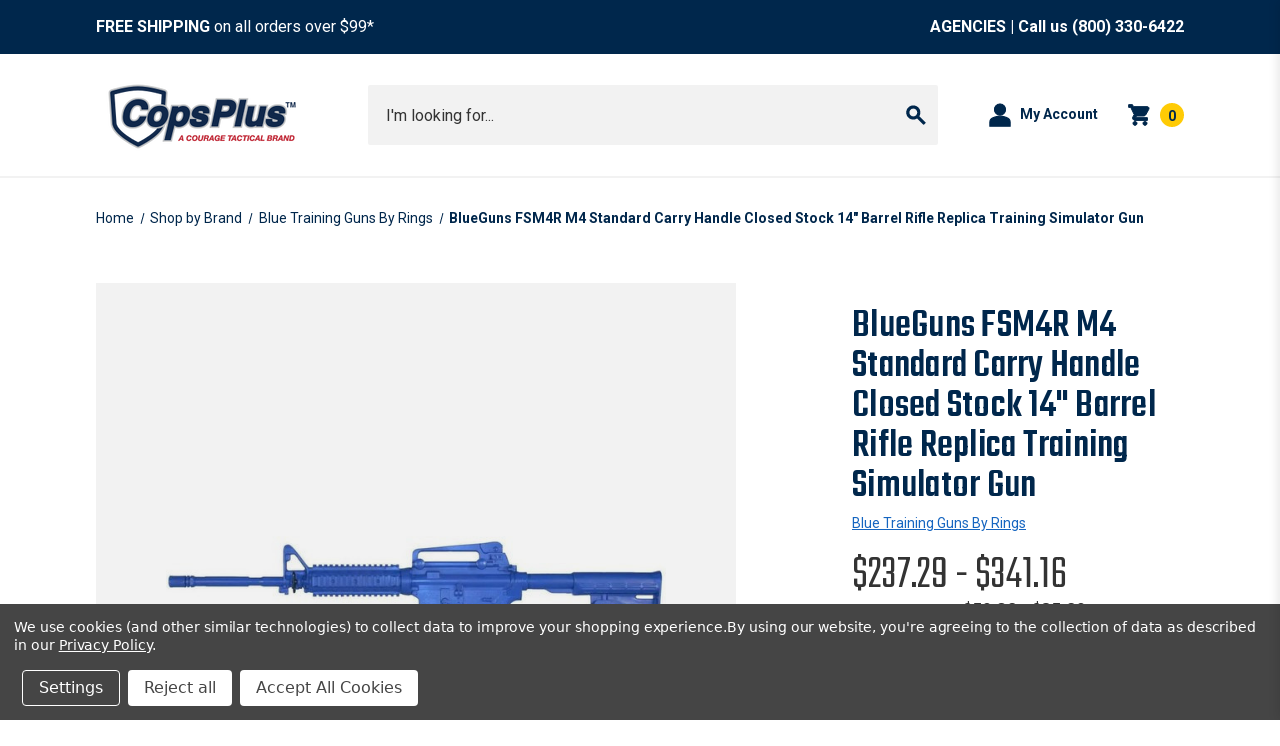

--- FILE ---
content_type: text/html; charset=UTF-8
request_url: https://copsplus.com/tactical-duty-gear/training-safety/training-weapons/blueguns-fsm4r-m4-standard-carry-handle-closed-stock-14-barrel-rifle-replica-training-simulator-gun/
body_size: 20625
content:


<!DOCTYPE html>
<html class="no-js" lang="en">
    <head>
        <title>BlueGuns FSM4R M4 Standard Carry Handle Closed Stock 14&quot; Barrel Rifle Replica Training Simulator Gun - CopsPlus</title>
        <link rel="dns-prefetch preconnect" href="https://cdn11.bigcommerce.com/s-a0f6sfml69" crossorigin><link rel="dns-prefetch preconnect" href="https://fonts.googleapis.com/" crossorigin><link rel="dns-prefetch preconnect" href="https://fonts.gstatic.com/" crossorigin>
        <meta property="product:price:amount" content="237.29" /><meta property="product:price:currency" content="USD" /><meta property="og:url" content="https://copsplus.com/tactical-duty-gear/training-safety/training-weapons/blueguns-fsm4r-m4-standard-carry-handle-closed-stock-14-barrel-rifle-replica-training-simulator-gun/" /><meta property="og:site_name" content="CopsPlus" /><meta name="keywords" content="police gear, law enforcement equipment, tactical gear, duty gear, police supplies, law enforcement supplies, gun holsters, duty holsters, concealed carry holsters, tactical holsters, firearm accessories, weapon lights, tactical flashlights, Safariland holsters, Streamlight flashlights, ASP batons, 5.11 Tactical, Blackhawk gear, Magpul accessories, SureFire lights, Mechanix gloves, body armor, tactical gloves, police boots, duty belts, plate carriers, pepper spray, restraints, handcuffs, batons, tactical bags, medical gear, EDC gear, police equipment store, tactical gear for police, first responder equipment, military tactical gear, security officer gear"><link rel='canonical' href='https://copsplus.com/tactical-duty-gear/training-safety/training-weapons/blueguns-fsm4r-m4-standard-carry-handle-closed-stock-14-barrel-rifle-replica-training-simulator-gun/' /><meta name='platform' content='bigcommerce.stencil' /><meta property="og:type" content="product" />
<meta property="og:title" content="BlueGuns FSM4R M4 Standard Carry Handle Closed Stock 14&quot; Barrel Rifle Replica Training Simulator Gun" />
<meta property="og:description" content="Find holsters, belts, accessories, and police supplies at CopsPlus. Your source for quality duty gear at competitive prices since 2002!" />
<meta property="og:image" content="https://cdn11.bigcommerce.com/s-a0f6sfml69/products/18938/images/1396425/bt-fsm4r__22301.1715013501.386.513.jpg?c=1" />
<meta property="pinterest:richpins" content="enabled" />
        
         

        <link href="https://cdn11.bigcommerce.com/s-a0f6sfml69/product_images/fav_ic.png?t&#x3D;1638344492" rel="shortcut icon">
        <meta name="viewport" content="width=device-width, initial-scale=1">

        <script>
            document.documentElement.className = document.documentElement.className.replace('no-js', 'js');
        </script>

        <script>
    function browserSupportsAllFeatures() {
        return window.Promise
            && window.fetch
            && window.URL
            && window.URLSearchParams
            && window.WeakMap
            // object-fit support
            && ('objectFit' in document.documentElement.style);
    }

    function loadScript(src) {
        var js = document.createElement('script');
        js.src = src;
        js.onerror = function () {
            console.error('Failed to load polyfill script ' + src);
        };
        document.head.appendChild(js);
    }

    if (!browserSupportsAllFeatures()) {
        loadScript('https://cdn11.bigcommerce.com/s-a0f6sfml69/stencil/7bd42120-c202-013e-a1b2-3265e1d9bb77/e/ecebf7e0-aca4-013e-8e69-026a96baac6b/dist/theme-bundle.polyfills.js');
    }
</script>
        <script>window.consentManagerTranslations = `{"locale":"en","locales":{"consent_manager.data_collection_warning":"en","consent_manager.accept_all_cookies":"en","consent_manager.gdpr_settings":"en","consent_manager.data_collection_preferences":"en","consent_manager.manage_data_collection_preferences":"en","consent_manager.use_data_by_cookies":"en","consent_manager.data_categories_table":"en","consent_manager.allow":"en","consent_manager.accept":"en","consent_manager.deny":"en","consent_manager.dismiss":"en","consent_manager.reject_all":"en","consent_manager.category":"en","consent_manager.purpose":"en","consent_manager.functional_category":"en","consent_manager.functional_purpose":"en","consent_manager.analytics_category":"en","consent_manager.analytics_purpose":"en","consent_manager.targeting_category":"en","consent_manager.advertising_category":"en","consent_manager.advertising_purpose":"en","consent_manager.essential_category":"en","consent_manager.esential_purpose":"en","consent_manager.yes":"en","consent_manager.no":"en","consent_manager.not_available":"en","consent_manager.cancel":"en","consent_manager.save":"en","consent_manager.back_to_preferences":"en","consent_manager.close_without_changes":"en","consent_manager.unsaved_changes":"en","consent_manager.by_using":"en","consent_manager.agree_on_data_collection":"en","consent_manager.change_preferences":"en","consent_manager.cancel_dialog_title":"en","consent_manager.privacy_policy":"en","consent_manager.allow_category_tracking":"en","consent_manager.disallow_category_tracking":"en"},"translations":{"consent_manager.data_collection_warning":"We use cookies (and other similar technologies) to collect data to improve your shopping experience.","consent_manager.accept_all_cookies":"Accept All Cookies","consent_manager.gdpr_settings":"Settings","consent_manager.data_collection_preferences":"Website Data Collection Preferences","consent_manager.manage_data_collection_preferences":"Manage Website Data Collection Preferences","consent_manager.use_data_by_cookies":" uses data collected by cookies and JavaScript libraries to improve your shopping experience.","consent_manager.data_categories_table":"The table below outlines how we use this data by category. To opt out of a category of data collection, select 'No' and save your preferences.","consent_manager.allow":"Allow","consent_manager.accept":"Accept","consent_manager.deny":"Deny","consent_manager.dismiss":"Dismiss","consent_manager.reject_all":"Reject all","consent_manager.category":"Category","consent_manager.purpose":"Purpose","consent_manager.functional_category":"Functional","consent_manager.functional_purpose":"Enables enhanced functionality, such as videos and live chat. If you do not allow these, then some or all of these functions may not work properly.","consent_manager.analytics_category":"Analytics","consent_manager.analytics_purpose":"Provide statistical information on site usage, e.g., web analytics so we can improve this website over time.","consent_manager.targeting_category":"Targeting","consent_manager.advertising_category":"Advertising","consent_manager.advertising_purpose":"Used to create profiles or personalize content to enhance your shopping experience.","consent_manager.essential_category":"Essential","consent_manager.esential_purpose":"Essential for the site and any requested services to work, but do not perform any additional or secondary function.","consent_manager.yes":"Yes","consent_manager.no":"No","consent_manager.not_available":"N/A","consent_manager.cancel":"Cancel","consent_manager.save":"Save","consent_manager.back_to_preferences":"Back to Preferences","consent_manager.close_without_changes":"You have unsaved changes to your data collection preferences. Are you sure you want to close without saving?","consent_manager.unsaved_changes":"You have unsaved changes","consent_manager.by_using":"By using our website, you're agreeing to our","consent_manager.agree_on_data_collection":"By using our website, you're agreeing to the collection of data as described in our ","consent_manager.change_preferences":"You can change your preferences at any time","consent_manager.cancel_dialog_title":"Are you sure you want to cancel?","consent_manager.privacy_policy":"Privacy Policy","consent_manager.allow_category_tracking":"Allow [CATEGORY_NAME] tracking","consent_manager.disallow_category_tracking":"Disallow [CATEGORY_NAME] tracking"}}`;</script>

        <script>
            window.lazySizesConfig = window.lazySizesConfig || {};
            window.lazySizesConfig.loadMode = 1;
        </script>
        <script async src="https://cdn11.bigcommerce.com/s-a0f6sfml69/stencil/7bd42120-c202-013e-a1b2-3265e1d9bb77/e/ecebf7e0-aca4-013e-8e69-026a96baac6b/dist/theme-bundle.head_async.js"></script>
        
        <link href="https://fonts.googleapis.com/css?family=Teko:500,700,300%7CRoboto:300,400,700&display=block" rel="stylesheet">
        
        <script async src="https://cdn11.bigcommerce.com/s-a0f6sfml69/stencil/7bd42120-c202-013e-a1b2-3265e1d9bb77/e/ecebf7e0-aca4-013e-8e69-026a96baac6b/dist/theme-bundle.font.js"></script>

        <link data-stencil-stylesheet href="https://cdn11.bigcommerce.com/s-a0f6sfml69/stencil/7bd42120-c202-013e-a1b2-3265e1d9bb77/e/ecebf7e0-aca4-013e-8e69-026a96baac6b/css/theme-84de2cd0-c202-013e-af56-52be11bfd322.css" rel="stylesheet">


        <!-- Start Tracking Code for analytics_googleanalytics4 -->

<script data-cfasync="false" src="https://cdn11.bigcommerce.com/shared/js/google_analytics4_bodl_subscribers-358423becf5d870b8b603a81de597c10f6bc7699.js" integrity="sha256-gtOfJ3Avc1pEE/hx6SKj/96cca7JvfqllWA9FTQJyfI=" crossorigin="anonymous"></script>
<script data-cfasync="false">
  (function () {
    window.dataLayer = window.dataLayer || [];

    function gtag(){
        dataLayer.push(arguments);
    }

    function initGA4(event) {
         function setupGtag() {
            function configureGtag() {
                gtag('js', new Date());
                gtag('set', 'developer_id.dMjk3Nj', true);
                gtag('config', 'G-JE6JP8CMK3');
            }

            var script = document.createElement('script');

            script.src = 'https://www.googletagmanager.com/gtag/js?id=G-JE6JP8CMK3';
            script.async = true;
            script.onload = configureGtag;

            document.head.appendChild(script);
        }

        setupGtag();

        if (typeof subscribeOnBodlEvents === 'function') {
            subscribeOnBodlEvents('G-JE6JP8CMK3', true);
        }

        window.removeEventListener(event.type, initGA4);
    }

    gtag('consent', 'default', {"ad_storage":"denied","ad_user_data":"denied","ad_personalization":"denied","analytics_storage":"denied","functionality_storage":"denied"})
            

    var eventName = document.readyState === 'complete' ? 'consentScriptsLoaded' : 'DOMContentLoaded';
    window.addEventListener(eventName, initGA4, false);
  })()
</script>

<!-- End Tracking Code for analytics_googleanalytics4 -->

<!-- Start Tracking Code for analytics_siteverification -->

<meta name="google-site-verification" content="xa58fCclspxzRrCLxGPrNgvK2Ag4TTga12Ae9c7d-5g" />

<!-- End Tracking Code for analytics_siteverification -->


<script type="text/javascript" src="https://checkout-sdk.bigcommerce.com/v1/loader.js" defer ></script>
<script src="https://www.google.com/recaptcha/api.js" async defer></script>
<script>window.consentManagerStoreConfig = function () { return {"storeName":"CopsPlus","privacyPolicyUrl":"https:\/\/copsplus.com\/your-privacy\/","writeKey":null,"improvedConsentManagerEnabled":true,"AlwaysIncludeScriptsWithConsentTag":true}; };</script>
<script type="text/javascript" src="https://cdn11.bigcommerce.com/shared/js/bodl-consent-32a446f5a681a22e8af09a4ab8f4e4b6deda6487.js" integrity="sha256-uitfaufFdsW9ELiQEkeOgsYedtr3BuhVvA4WaPhIZZY=" crossorigin="anonymous" defer></script>
<script type="text/javascript" src="https://cdn11.bigcommerce.com/shared/js/storefront/consent-manager-config-3013a89bb0485f417056882e3b5cf19e6588b7ba.js" defer></script>
<script type="text/javascript" src="https://cdn11.bigcommerce.com/shared/js/storefront/consent-manager-08633fe15aba542118c03f6d45457262fa9fac88.js" defer></script>
<script type="text/javascript">
var BCData = {"product_attributes":{"sku":"BT-FSM4R-PARENT","upc":null,"mpn":null,"gtin":null,"weight":{"formatted":"10.00 LBS","value":10},"base":false,"image":null,"price":{"without_tax":{"formatted":"$237.29","value":237.29,"currency":"USD"},"tax_label":"Tax","price_range":{"min":{"without_tax":{"formatted":"$237.29","value":237.29,"currency":"USD"},"tax_label":"Tax"},"max":{"without_tax":{"formatted":"$341.16","value":341.16,"currency":"USD"},"tax_label":"Tax"}}},"out_of_stock_behavior":"label_option","out_of_stock_message":"Out of stock","available_modifier_values":[],"available_variant_values":[1161353,1161355,1161354,1161356],"in_stock_attributes":[1161353,1161355,1161354,1161356],"selected_attributes":[],"stock":null,"instock":true,"stock_message":null,"purchasable":true,"purchasing_message":null,"call_for_price_message":null}};
</script>
<script src='https://searchserverapi1.com/widgets/bigcommerce/init.js?api_key=2t7b7O8u2Z' async  ></script><script>
var b2bHideBodyStyle = document.createElement('style');
b2bHideBodyStyle.id = 'b2b-account-page-hide-body';
 const removeCart = () => {
   const style = document.createElement('style');
   style.type = 'text/css';
   style.id = 'b2bPermissions-cartElement-id'
   style.innerHTML='[href="/cart.php"], #form-action-addToCart, [data-button-type="add-cart"], .button--cardAdd, .card-figcaption-button, [data-emthemesmodez-cart-item-add], .add-to-cart-button { display: none !important }'
   document.getElementsByTagName('head').item(0).appendChild(style); 
 }
 removeCart()
</script><!-- Google Tag Manager -->
<script data-bc-cookie-consent="3" type="text/plain">(function(w,d,s,l,i){w[l]=w[l]||[];w[l].push({'gtm.start':
new Date().getTime(),event:'gtm.js'});var f=d.getElementsByTagName(s)[0],
j=d.createElement(s),dl=l!='dataLayer'?'&l='+l:'';j.async=true;j.src=
'https://www.googletagmanager.com/gtm.js?id='+i+dl;f.parentNode.insertBefore(j,f);
})(window,document,'script','dataLayer','GTM-57RMCNS7');</script>
<!-- End Google Tag Manager --><!-- Hotjar Tracking Code for CopsPlus -->
<script data-bc-cookie-consent="3" type="text/plain">
    (function(h,o,t,j,a,r){
        h.hj=h.hj||function(){(h.hj.q=h.hj.q||[]).push(arguments)};
        h._hjSettings={hjid:5103159,hjsv:6};
        a=o.getElementsByTagName('head')[0];
        r=o.createElement('script');r.async=1;
        r.src=t+h._hjSettings.hjid+j+h._hjSettings.hjsv;
        a.appendChild(r);
    })(window,document,'https://static.hotjar.com/c/hotjar-','.js?sv=');
</script><script data-bc-cookie-consent="3" type="text/plain" src="https://www.innovative-astute.com/js/797993.js" ></script><script type='text/javascript'>
document.sezzleConfig = {
"configGroups": [{
"targetXPath": ".price-withouttax/.price-value-wrapper/.price-value"
},{
"targetXPath": ".price-withtax/.price-value-wrapper/.price-value"
},{
"targetXPath": ".productView-price/.price-section/.price--withoutTax"
},{
"targetXPath": ".productView-price/.price-section/.price--withTax"
},{
"targetXPath": ".cart-total-grandTotal/SPAN-0",
"renderToPath": "../..",
"urlMatch": "cart"
},{
"targetXPath":".order-total/.cart-totals-value/.value-price"
}]
}</script><script src='https://widget.sezzle.com/v1/javascript/price-widget?uuid=2ca026c2-d96c-4631-bfa3-1d6b0095df8e'></script><script src="https://ajax.googleapis.com/ajax/libs/jquery/3.4.1/jquery.min.js"></script>
 <script data-cfasync="false" src="https://microapps.bigcommerce.com/bodl-events/1.9.4/index.js" integrity="sha256-Y0tDj1qsyiKBRibKllwV0ZJ1aFlGYaHHGl/oUFoXJ7Y=" nonce="" crossorigin="anonymous"></script>
 <script data-cfasync="false" nonce="">

 (function() {
    function decodeBase64(base64) {
       const text = atob(base64);
       const length = text.length;
       const bytes = new Uint8Array(length);
       for (let i = 0; i < length; i++) {
          bytes[i] = text.charCodeAt(i);
       }
       const decoder = new TextDecoder();
       return decoder.decode(bytes);
    }
    window.bodl = JSON.parse(decodeBase64("[base64]"));
 })()

 </script>

<script nonce="">
(function () {
    var xmlHttp = new XMLHttpRequest();

    xmlHttp.open('POST', 'https://bes.gcp.data.bigcommerce.com/nobot');
    xmlHttp.setRequestHeader('Content-Type', 'application/json');
    xmlHttp.send('{"store_id":"1001941327","timezone_offset":"-5.0","timestamp":"2026-01-21T16:29:40.04752400Z","visit_id":"c9b695ef-1b29-40b0-ba91-ae5034d382bb","channel_id":1}');
})();
</script>




    </head>
    <body>
        <noscript><img src="https://www.innovative-astute.com/797993.png" style="display:none;" /></noscript>
        
        <svg data-src="https://cdn11.bigcommerce.com/s-a0f6sfml69/stencil/7bd42120-c202-013e-a1b2-3265e1d9bb77/e/ecebf7e0-aca4-013e-8e69-026a96baac6b/img/icon-sprite.svg" class="icons-svg-sprite"></svg>

        <div class="body-container">
            <a href="#main-content" class="skip-to-main-link">Skip to main content</a>
<header class="header" role="banner">
           <div data-content-region="top-banner--global"><div data-layout-id="3933164c-1439-4e5b-9f74-aff33593abe2">       <div data-sub-layout-container="e77ab32c-4574-4ef8-a0ee-1b9d6b796117" data-layout-name="Layout">
    <style data-container-styling="e77ab32c-4574-4ef8-a0ee-1b9d6b796117">
        [data-sub-layout-container="e77ab32c-4574-4ef8-a0ee-1b9d6b796117"] {
            box-sizing: border-box;
            display: flex;
            flex-wrap: wrap;
            z-index: 0;
            position: relative;
            height: ;
            padding-top: 0px;
            padding-right: 0px;
            padding-bottom: 0px;
            padding-left: 0px;
            margin-top: 0px;
            margin-right: 0px;
            margin-bottom: 0px;
            margin-left: 0px;
            border-width: 0px;
            border-style: solid;
            border-color: #333333;
        }

        [data-sub-layout-container="e77ab32c-4574-4ef8-a0ee-1b9d6b796117"]:after {
            display: block;
            position: absolute;
            top: 0;
            left: 0;
            bottom: 0;
            right: 0;
            background-size: cover;
            z-index: auto;
        }
    </style>

    <div data-sub-layout="d466e683-96c5-49cf-886a-8fe0923e8ed8">
        <style data-column-styling="d466e683-96c5-49cf-886a-8fe0923e8ed8">
            [data-sub-layout="d466e683-96c5-49cf-886a-8fe0923e8ed8"] {
                display: flex;
                flex-direction: column;
                box-sizing: border-box;
                flex-basis: 100%;
                max-width: 100%;
                z-index: 0;
                position: relative;
                height: ;
                padding-top: 0px;
                padding-right: 0px;
                padding-bottom: 0px;
                padding-left: 0px;
                margin-top: 0px;
                margin-right: 0px;
                margin-bottom: 0px;
                margin-left: 0px;
                border-width: 0px;
                border-style: solid;
                border-color: #333333;
                justify-content: center;
            }
            [data-sub-layout="d466e683-96c5-49cf-886a-8fe0923e8ed8"]:after {
                display: block;
                position: absolute;
                top: 0;
                left: 0;
                bottom: 0;
                right: 0;
                background-size: cover;
                z-index: auto;
            }
            @media only screen and (max-width: 700px) {
                [data-sub-layout="d466e683-96c5-49cf-886a-8fe0923e8ed8"] {
                    flex-basis: 100%;
                    max-width: 100%;
                }
            }
        </style>
        <div data-widget-id="5aec071b-0732-4685-825e-b913cb181bd0" data-placement-id="fa5454ff-8738-42dc-afe7-18cb1eb07f78" data-placement-status="ACTIVE"><style>.topBanner {
    padding-top: 10px;
    padding-bottom: 10px;
    text-align: center;
    background-color: #00274C;
}
@media (min-width: 801px) {
    .topBanner {
        padding-top: 15px;
        padding-bottom: 15px;
    }
}
.topBanner--container {
    font-weight: 400;
}
@media (min-width: 801px) {
    .topBanner--container {
        display: flex;
        align-items: center;
        justify-content: space-between;
    }
}
.topBanner--text {
    margin-bottom: 0;
    color: #ffffff;
}
.topBanner--text a {
    color: #ffffff;
    font-weight: 700;
}
.topBanner--text a:hover, .topBanner--text a:focus {
    text-decoration: underline;
}
.topBanner--text + .topBanner--text {
    margin-top: 8px;
    color: #f2f2f2;
    font-size: 14px;
}
@media (min-width: 801px) {
    .topBanner--text + .topBanner--text {
        margin-top: 0;
    }
}
.topBanner--text + .topBanner--text a {
    color: #f2f2f2;
}
</style>
<div class="topBanner">
    <div class="container">
        <div class="topBanner--container">
            <p class="topBanner--text"><strong>FREE SHIPPING</strong> on all orders over $99*  <strong><a href="/government-sales"></a></strong></p><strong><a href="/government-sales">
            </a><p class="topBanner--text"><a href="/government-sales"> <strong></strong></a><strong><a href="/government-sales">AGENCIES</a> | Call us <a class="dark-link" href="tel:+18003306422">(800) 330-6422</a></strong></p><strong>
        </strong></strong></div><strong><strong>
    </strong></strong></div><strong><strong>
</strong></strong></div></div>
    </div>
</div>

</div></div>
           <div class="container header--container">
           <div class="header--logo-container">
           
    </div>
            <div class="header-logo header-logo--left">
                <a href="https://copsplus.com/" class="header-logo__link" data-header-logo-link>
            <div class="header-logo-image-container">
                <img class="header-logo-image"
                    src="https://cdn11.bigcommerce.com/s-a0f6sfml69/images/stencil/252x90/copsplus_color_logo_tm_final_1715781021__92612.original.png"
                    srcset="https://cdn11.bigcommerce.com/s-a0f6sfml69/images/stencil/252x90/copsplus_color_logo_tm_final_1715781021__92612.original.png"
                    alt="CopsPlus"
                    title="CopsPlus"
                    width="210" height="72">
            </div>
</a>
            </div>
        <div class="navPages-quickSearch">
            <div class="container">
    <form class="form form--search" onsubmit="return false" data-url="/search.php" data-quick-search-form>
        <fieldset class="form-fieldset">
            <div class="form-field">
                <label class="is-srOnly" for="nav-menu-quick-search">Search</label>
                <input class="form-input"
                       data-search-quick
                       name="nav-menu-quick-search"
                       id="nav-menu-quick-search"
                       data-error-message="Search field cannot be empty."
                       placeholder="I&#x27;m looking for..."
                       autocomplete="off"
                       role="combobox"
                       aria-autocomplete="list"
                       aria-expanded="false"
                       aria-controls="quickSearchResults"
                       aria-activedescendant
                >
            </div>
        </fieldset>
        <button class="form-search--submit" type="submit" aria-label="Submit search">
            <span class="icon">
                <svg><use href="#icon-search"></use></svg>
            </span>
        </button>
    </form>
    <section class="quickSearchResults" data-bind="html: results"></section>
    <p role="status"
       aria-live="polite"
       class="aria-description--hidden"
       data-search-aria-message-predefined-text="product results for"
    ></p>
</div>
        </div>
        <nav class="navUser" aria-label="User navigation">
        
    <ul class="navUser-section navUser-section--alt">
        <li class="navUser-item navUser-item--quote" style="display: none;">
            <a class="navUser-action"
               href="#/quoteDraft"
               aria-label="My Quote"
            >
                <span>My Quote</span>
                <span class="countPill quote-quantity"></span>
            </a>
        </li>
        <li class="navUser-item">
            <a class="navUser-action navUser-item--compare"
               href="/compare"
               data-compare-nav
               aria-label="Compare 0 items"
            >
                Compare <span class="countPill countPill--positive countPill--alt"></span>
            </a>
        </li>
        <li class="navUser-item navUser-item--account">
            <a class="navUser-action"
                href="/account.php"
                aria-label="My Account"
            >
                <span class="icon">
                    <svg><use href="#icon-account"></use></svg>
                </span>
                <span>My Account</span>
            </a>
        </li>
        <li class="navUser-item navUser-item--cart">
            <a class="navUser-action"
            >
                <span class="icon">
                    <svg><use href="#icon-cart"></use></svg>
                </span>
                <span class="countPill cart-quantity"></span>
            </a>
        </li>
    </ul>
</nav>
    </div>
    <div data-content-region="header_navigation_bottom--global"><div data-layout-id="4d46b15d-b408-4841-9cd6-dcb5549a2624">       <div data-sub-layout-container="76c1ae70-4367-42b0-b9f6-016c6cc1a910" data-layout-name="Layout">
    <style data-container-styling="76c1ae70-4367-42b0-b9f6-016c6cc1a910">
        [data-sub-layout-container="76c1ae70-4367-42b0-b9f6-016c6cc1a910"] {
            box-sizing: border-box;
            display: flex;
            flex-wrap: wrap;
            z-index: 0;
            position: relative;
            height: ;
            padding-top: 0px;
            padding-right: 0px;
            padding-bottom: 0px;
            padding-left: 0px;
            margin-top: 0px;
            margin-right: 0px;
            margin-bottom: 0px;
            margin-left: 0px;
            border-width: 0px;
            border-style: solid;
            border-color: #333333;
        }

        [data-sub-layout-container="76c1ae70-4367-42b0-b9f6-016c6cc1a910"]:after {
            display: block;
            position: absolute;
            top: 0;
            left: 0;
            bottom: 0;
            right: 0;
            background-size: cover;
            z-index: auto;
        }
    </style>

    <div data-sub-layout="c1675a8f-e2ca-4462-8b0e-ae1f74b47efc">
        <style data-column-styling="c1675a8f-e2ca-4462-8b0e-ae1f74b47efc">
            [data-sub-layout="c1675a8f-e2ca-4462-8b0e-ae1f74b47efc"] {
                display: flex;
                flex-direction: column;
                box-sizing: border-box;
                flex-basis: 100%;
                max-width: 100%;
                z-index: 0;
                position: relative;
                height: ;
                padding-top: 0px;
                padding-right: 10.5px;
                padding-bottom: 0px;
                padding-left: 10.5px;
                margin-top: 0px;
                margin-right: 0px;
                margin-bottom: 0px;
                margin-left: 0px;
                border-width: 0px;
                border-style: solid;
                border-color: #333333;
                justify-content: center;
            }
            [data-sub-layout="c1675a8f-e2ca-4462-8b0e-ae1f74b47efc"]:after {
                display: block;
                position: absolute;
                top: 0;
                left: 0;
                bottom: 0;
                right: 0;
                background-size: cover;
                z-index: auto;
            }
            @media only screen and (max-width: 700px) {
                [data-sub-layout="c1675a8f-e2ca-4462-8b0e-ae1f74b47efc"] {
                    flex-basis: 100%;
                    max-width: 100%;
                }
            }
        </style>
    </div>
</div>

</div></div>
</header>
<div data-content-region="header_bottom--global"></div>
<div data-content-region="header_bottom"></div>
            <main class="body" id="main-content" role="main" data-currency-code="USD">
     
    <div>
          <div class="container">
    <nav aria-label="Breadcrumb">
    <ol class="breadcrumbs">
                <li class="breadcrumb ">
                    <a class="breadcrumb-label"
                       href="https://copsplus.com/"
                       
                    >
                        <span>Home</span>
                    </a>
                </li>
                <li class="breadcrumb ">
                    <a class="breadcrumb-label"
                       href="https://copsplus.com/shop-by-brand/"
                       
                    >
                        <span>Shop by Brand</span>
                    </a>
                </li>
                <li class="breadcrumb ">
                    <a class="breadcrumb-label"
                       href="https://copsplus.com/shop-by-brand/blue-training-guns-by-rings/"
                       
                    >
                        <span>Blue Training Guns By Rings</span>
                    </a>
                </li>
                <li class="breadcrumb is-active">
                    <a class="breadcrumb-label"
                       href="https://copsplus.com/tactical-duty-gear/training-safety/training-weapons/blueguns-fsm4r-m4-standard-carry-handle-closed-stock-14-barrel-rifle-replica-training-simulator-gun/"
                       aria-current="page"
                    >
                        <span>BlueGuns FSM4R M4 Standard Carry Handle Closed Stock 14&quot; Barrel Rifle Replica Training Simulator Gun</span>
                    </a>
                </li>
    </ol>
</nav>

<script type="application/ld+json">
{
    "@context": "https://schema.org",
    "@type": "BreadcrumbList",
    "itemListElement":
    [
        {
            "@type": "ListItem",
            "position": 1,
            "item": {
                "@id": "https://copsplus.com/",
                "name": "Home"
            }
        },
        {
            "@type": "ListItem",
            "position": 2,
            "item": {
                "@id": "https://copsplus.com/shop-by-brand/",
                "name": "Shop by Brand"
            }
        },
        {
            "@type": "ListItem",
            "position": 3,
            "item": {
                "@id": "https://copsplus.com/shop-by-brand/blue-training-guns-by-rings/",
                "name": "Blue Training Guns By Rings"
            }
        },
        {
            "@type": "ListItem",
            "position": 4,
            "item": {
                "@id": "https://copsplus.com/tactical-duty-gear/training-safety/training-weapons/blueguns-fsm4r-m4-standard-carry-handle-closed-stock-14-barrel-rifle-replica-training-simulator-gun/",
                "name": "BlueGuns FSM4R M4 Standard Carry Handle Closed Stock 14\" Barrel Rifle Replica Training Simulator Gun"
            }
        }
    ]
}
</script>


    <div>
      

<div class="productView"
    data-event-type="product"
    data-entity-id="18938"
    data-name="BlueGuns FSM4R M4 Standard Carry Handle Closed Stock 14&quot; Barrel Rifle Replica Training Simulator Gun"
    data-product-category="
        Tactical &amp; Duty Gear/Training &amp; Safety/Training Weapons, 
            Shop by Brand/Blue Training Guns By Rings
    "
    data-product-brand="Blue Training Guns By Rings"
    data-product-price="
            237.29
"
    data-product-variant="single-product-option">


    <section class="productView-images" data-image-gallery>
        <figure class="productView-image"
            data-image-gallery-main
                data-zoom-image="https://cdn11.bigcommerce.com/s-a0f6sfml69/images/stencil/1280x1280/products/18938/1396425/bt-fsm4r__22301.1715013501.jpg?c=1"
            >
            <div class="productView-img-container">
                    <a href="https://cdn11.bigcommerce.com/s-a0f6sfml69/images/stencil/1280x1280/products/18938/1396425/bt-fsm4r__22301.1715013501.jpg?c=1" target="_blank">
                <img src="https://cdn11.bigcommerce.com/s-a0f6sfml69/images/stencil/500x659/products/18938/1396425/bt-fsm4r__22301.1715013501.jpg?c=1" alt="BlueGuns FSM4R M4 Standard Carry Handle Closed Stock 14&quot; Barrel Rifle Replica Training Simulator Gun" title="BlueGuns FSM4R M4 Standard Carry Handle Closed Stock 14&quot; Barrel Rifle Replica Training Simulator Gun" data-sizes="auto"
    srcset="https://cdn11.bigcommerce.com/s-a0f6sfml69/images/stencil/80w/products/18938/1396425/bt-fsm4r__22301.1715013501.jpg?c=1"
data-srcset="https://cdn11.bigcommerce.com/s-a0f6sfml69/images/stencil/80w/products/18938/1396425/bt-fsm4r__22301.1715013501.jpg?c=1 80w, https://cdn11.bigcommerce.com/s-a0f6sfml69/images/stencil/160w/products/18938/1396425/bt-fsm4r__22301.1715013501.jpg?c=1 160w, https://cdn11.bigcommerce.com/s-a0f6sfml69/images/stencil/320w/products/18938/1396425/bt-fsm4r__22301.1715013501.jpg?c=1 320w, https://cdn11.bigcommerce.com/s-a0f6sfml69/images/stencil/640w/products/18938/1396425/bt-fsm4r__22301.1715013501.jpg?c=1 640w, https://cdn11.bigcommerce.com/s-a0f6sfml69/images/stencil/960w/products/18938/1396425/bt-fsm4r__22301.1715013501.jpg?c=1 960w, https://cdn11.bigcommerce.com/s-a0f6sfml69/images/stencil/1280w/products/18938/1396425/bt-fsm4r__22301.1715013501.jpg?c=1 1280w, https://cdn11.bigcommerce.com/s-a0f6sfml69/images/stencil/1920w/products/18938/1396425/bt-fsm4r__22301.1715013501.jpg?c=1 1920w, https://cdn11.bigcommerce.com/s-a0f6sfml69/images/stencil/2560w/products/18938/1396425/bt-fsm4r__22301.1715013501.jpg?c=1 2560w"

class="lazyload productView-image--default"

data-main-image />
                    </a>
            </div>
        </figure>
        <ul class="productView-thumbnails" data-slick='{
                "mobileFirst": true,
                "arrows": false,
                "slidesToShow": 1,
                "slidesToScroll": 1,
                "responsive": [
                    {
                        "breakpoint": 800,
                        "settings": {
                            "slidesToShow": 5,
                            "dots": false,
                            "arrows": true
                        }
                    }
                ]
            }'>
                <li class="productView-thumbnail">
                    <a
                        class="productView-thumbnail-link"
                        href="https://cdn11.bigcommerce.com/s-a0f6sfml69/images/stencil/1280x1280/products/18938/1396425/bt-fsm4r__22301.1715013501.jpg?c=1"
                        data-image-gallery-item
                        data-image-gallery-new-image-url="https://cdn11.bigcommerce.com/s-a0f6sfml69/images/stencil/500x659/products/18938/1396425/bt-fsm4r__22301.1715013501.jpg?c=1"
                        data-image-gallery-new-image-srcset="https://cdn11.bigcommerce.com/s-a0f6sfml69/images/stencil/80w/products/18938/1396425/bt-fsm4r__22301.1715013501.jpg?c=1 80w, https://cdn11.bigcommerce.com/s-a0f6sfml69/images/stencil/160w/products/18938/1396425/bt-fsm4r__22301.1715013501.jpg?c=1 160w, https://cdn11.bigcommerce.com/s-a0f6sfml69/images/stencil/320w/products/18938/1396425/bt-fsm4r__22301.1715013501.jpg?c=1 320w, https://cdn11.bigcommerce.com/s-a0f6sfml69/images/stencil/640w/products/18938/1396425/bt-fsm4r__22301.1715013501.jpg?c=1 640w, https://cdn11.bigcommerce.com/s-a0f6sfml69/images/stencil/960w/products/18938/1396425/bt-fsm4r__22301.1715013501.jpg?c=1 960w, https://cdn11.bigcommerce.com/s-a0f6sfml69/images/stencil/1280w/products/18938/1396425/bt-fsm4r__22301.1715013501.jpg?c=1 1280w, https://cdn11.bigcommerce.com/s-a0f6sfml69/images/stencil/1920w/products/18938/1396425/bt-fsm4r__22301.1715013501.jpg?c=1 1920w, https://cdn11.bigcommerce.com/s-a0f6sfml69/images/stencil/2560w/products/18938/1396425/bt-fsm4r__22301.1715013501.jpg?c=1 2560w"
                        data-image-gallery-zoom-image-url="https://cdn11.bigcommerce.com/s-a0f6sfml69/images/stencil/1280x1280/products/18938/1396425/bt-fsm4r__22301.1715013501.jpg?c=1"
                        aria-label="Select to view BlueGuns FSM4R M4 Standard Carry Handle Closed Stock 14&quot; Barrel Rifle Replica Training Simulator Gun"
                    >
                        <img src="https://cdn11.bigcommerce.com/s-a0f6sfml69/images/stencil/50x50/products/18938/1396425/bt-fsm4r__22301.1715013501.jpg?c=1" alt="BlueGuns FSM4R M4 Standard Carry Handle Closed Stock 14&quot; Barrel Rifle Replica Training Simulator Gun" title="BlueGuns FSM4R M4 Standard Carry Handle Closed Stock 14&quot; Barrel Rifle Replica Training Simulator Gun" data-sizes="auto"
    srcset="https://cdn11.bigcommerce.com/s-a0f6sfml69/images/stencil/80w/products/18938/1396425/bt-fsm4r__22301.1715013501.jpg?c=1"
data-srcset="https://cdn11.bigcommerce.com/s-a0f6sfml69/images/stencil/80w/products/18938/1396425/bt-fsm4r__22301.1715013501.jpg?c=1 80w, https://cdn11.bigcommerce.com/s-a0f6sfml69/images/stencil/160w/products/18938/1396425/bt-fsm4r__22301.1715013501.jpg?c=1 160w, https://cdn11.bigcommerce.com/s-a0f6sfml69/images/stencil/320w/products/18938/1396425/bt-fsm4r__22301.1715013501.jpg?c=1 320w, https://cdn11.bigcommerce.com/s-a0f6sfml69/images/stencil/640w/products/18938/1396425/bt-fsm4r__22301.1715013501.jpg?c=1 640w, https://cdn11.bigcommerce.com/s-a0f6sfml69/images/stencil/960w/products/18938/1396425/bt-fsm4r__22301.1715013501.jpg?c=1 960w, https://cdn11.bigcommerce.com/s-a0f6sfml69/images/stencil/1280w/products/18938/1396425/bt-fsm4r__22301.1715013501.jpg?c=1 1280w, https://cdn11.bigcommerce.com/s-a0f6sfml69/images/stencil/1920w/products/18938/1396425/bt-fsm4r__22301.1715013501.jpg?c=1 1920w, https://cdn11.bigcommerce.com/s-a0f6sfml69/images/stencil/2560w/products/18938/1396425/bt-fsm4r__22301.1715013501.jpg?c=1 2560w"

class="lazyload"

 />
                    </a>
                </li>
        </ul>
    </section>

    <section class="productView-details product-data">
        <div class="productView-product">
            <h1 class="productView-title">BlueGuns FSM4R M4 Standard Carry Handle Closed Stock 14&quot; Barrel Rifle Replica Training Simulator Gun</h1>
                <a class="productView-info-link" href="https://copsplus.com/blue-training-guns-by-rings/">Blue Training Guns By Rings</a>
            <dl class="productView-info">
                <dt class="productView-info-name mpn-label" style="display: none;">MPN:</dt>
                <dd class="productView-info-value" data-product-mpn></dd>
                <dt class="productView-info-name upc-label" style="display: none;">UPC:</dt>
                <dd class="productView-info-value" data-product-upc></dd>
            </dl>
            <div class="productView-price-shipping">
                <div class="productView-price">
                            
    <div>        <div class="price-section price-section--withoutTax rrp-price--withoutTax" style="display: none;">
            <span data-product-rrp-price-without-tax class="price price--rrp">
                
            </span>
        </div>
    <div class="price-section price-section--withoutTax non-sale-price--withoutTax" style="display: none;">
        <span>
                Was:
        </span>
        <span data-product-non-sale-price-without-tax class="price price--non-sale">
            
        </span>
    </div>
    <div class="price-section price-section--withoutTax">
        <span class="price-label"></span>
        <span class="price-now-label" style="display: none;">
                Now:
        </span>
        <span data-product-price-without-tax class="price price--withoutTax">
            $237.29 - $341.16
        </span>
    </div>
</div>
                </div>
                    
    <div class="free-shipping-msg" data-price="237.29">
        <span class="icon">
            <svg aria-hidden="true"><use href="#icon-check-circle"/></svg>
        </span>
        <span>Free Shipping</span>
    </div>
            </div>
            <div data-content-region="product_below_price"></div>
            <div class="productView-rating">
                    <span role="img"
      aria-label="Product rating is 0 of 5"
>
            <span class="icon icon--ratingEmpty">
                <svg>
                    <use href="#icon-star" />
                </svg>
            </span>
            <span class="icon icon--ratingEmpty">
                <svg>
                    <use href="#icon-star" />
                </svg>
            </span>
            <span class="icon icon--ratingEmpty">
                <svg>
                    <use href="#icon-star" />
                </svg>
            </span>
            <span class="icon icon--ratingEmpty">
                <svg>
                    <use href="#icon-star" />
                </svg>
            </span>
            <span class="icon icon--ratingEmpty">
                <svg>
                    <use href="#icon-star" />
                </svg>
            </span>
</span>
                    <span class="productView-rating--open">(</span>
                    <a href="https://copsplus.com/tactical-duty-gear/training-safety/training-weapons/blueguns-fsm4r-m4-standard-carry-handle-closed-stock-14-barrel-rifle-replica-training-simulator-gun/" id="productReview_link" class="productView-reviewLink">
                        No reviews yet
                    </a>
                    <span class="productView-rating--close">)</span>
                    <a href="https://copsplus.com/tactical-duty-gear/training-safety/training-weapons/blueguns-fsm4r-m4-standard-carry-handle-closed-stock-14-barrel-rifle-replica-training-simulator-gun/"
                       class="productView-reviewLink productView-reviewLink--new"
                       data-reveal-id="modal-review-form"
                       role="button"
                    >
                       Write a Review
                    </a>
                        <div id="modal-review-form" class="modal" data-reveal>
    
    
    
    
    <div class="modal-header">
        <h2 class="modal-header-title">Write a Review</h2>
        <button class="modal-close"
        type="button"
        title="Close"
        
>
    <span class="aria-description--hidden">Close</span>
    <span aria-hidden="true">&#215;</span>
</button>
    </div>
    <div class="modal-body">
        <div class="writeReview-productDetails">
            <div class="writeReview-productImage-container">
                <img src="https://cdn11.bigcommerce.com/s-a0f6sfml69/images/stencil/500x659/products/18938/1396425/bt-fsm4r__22301.1715013501.jpg?c=1" alt="BlueGuns FSM4R M4 Standard Carry Handle Closed Stock 14&quot; Barrel Rifle Replica Training Simulator Gun" title="BlueGuns FSM4R M4 Standard Carry Handle Closed Stock 14&quot; Barrel Rifle Replica Training Simulator Gun" data-sizes="auto"
    srcset="https://cdn11.bigcommerce.com/s-a0f6sfml69/images/stencil/80w/products/18938/1396425/bt-fsm4r__22301.1715013501.jpg?c=1"
data-srcset="https://cdn11.bigcommerce.com/s-a0f6sfml69/images/stencil/80w/products/18938/1396425/bt-fsm4r__22301.1715013501.jpg?c=1 80w, https://cdn11.bigcommerce.com/s-a0f6sfml69/images/stencil/160w/products/18938/1396425/bt-fsm4r__22301.1715013501.jpg?c=1 160w, https://cdn11.bigcommerce.com/s-a0f6sfml69/images/stencil/320w/products/18938/1396425/bt-fsm4r__22301.1715013501.jpg?c=1 320w, https://cdn11.bigcommerce.com/s-a0f6sfml69/images/stencil/640w/products/18938/1396425/bt-fsm4r__22301.1715013501.jpg?c=1 640w, https://cdn11.bigcommerce.com/s-a0f6sfml69/images/stencil/960w/products/18938/1396425/bt-fsm4r__22301.1715013501.jpg?c=1 960w, https://cdn11.bigcommerce.com/s-a0f6sfml69/images/stencil/1280w/products/18938/1396425/bt-fsm4r__22301.1715013501.jpg?c=1 1280w, https://cdn11.bigcommerce.com/s-a0f6sfml69/images/stencil/1920w/products/18938/1396425/bt-fsm4r__22301.1715013501.jpg?c=1 1920w, https://cdn11.bigcommerce.com/s-a0f6sfml69/images/stencil/2560w/products/18938/1396425/bt-fsm4r__22301.1715013501.jpg?c=1 2560w"

class="lazyload"

 />
            </div>
            <h6 class="product-brand">Blue Training Guns By Rings</h6>
            <h5 class="product-title">BlueGuns FSM4R M4 Standard Carry Handle Closed Stock 14&quot; Barrel Rifle Replica Training Simulator Gun</h5>
        </div>
        <form class="form writeReview-form" action="/postreview.php" method="post">
            <fieldset class="form-fieldset">
                <div class="form-field">
                    <label class="form-label" for="rating-rate">Rating
                        <small>*</small>
                    </label>
                    <!-- Stars -->
                    <!-- TODO: Review Stars need to be componentised, both for display and input -->
                    <select id="rating-rate" class="form-select" name="revrating" data-input aria-required="true">
                        <option value="">Select Rating</option>
                                <option value="1">1 star (worst)</option>
                                <option value="2">2 stars</option>
                                <option value="3">3 stars (average)</option>
                                <option value="4">4 stars</option>
                                <option value="5">5 stars (best)</option>
                    </select>
                </div>

                <!-- Name -->
                    <div class="form-field" id="revfromname" data-validation="" >
    <label class="form-label" for="revfromname_input">Name
        <small>*</small>
    </label>
    <input type="text"
           name="revfromname"
           id="revfromname_input"
           class="form-input"
           data-label="Name"
           data-input
           aria-required="true"
           aria-labelledby="revfromname"
           aria-live="polite"
           
           
           
           
    >
</div>


                <!-- Review Subject -->
                <div class="form-field" id="revtitle" data-validation="" >
    <label class="form-label" for="revtitle_input">Review Subject
        <small>*</small>
    </label>
    <input type="text"
           name="revtitle"
           id="revtitle_input"
           class="form-input"
           data-label="Review Subject"
           data-input
           aria-required="true"
           aria-labelledby="revtitle"
           aria-live="polite"
           
           
           
           
    >
</div>

                <!-- Comments -->
                <div class="form-field" id="revtext" data-validation="">
    <label class="form-label" for="revtext_input">Comments
            <small>*</small>
    </label>
    <textarea name="revtext"
              id="revtext_input"
              data-label="Comments"
              rows=""
              aria-required="true"
              aria-labelledby="revtext"
              aria-live="polite"
              data-input
              class="form-input"
              
    ></textarea>
</div>

                

                <div class="form-field">
                    <input type="submit" class="button button--primary"
                           value="Submit Review">
                </div>
                <input type="hidden" name="product_id" value="18938">
                <input type="hidden" name="action" value="post_review">
                
            </fieldset>
        </form>
    </div>
</div>
            </div>
            
        </div>
    </section>
    <div id="product-options" class="add-to-cart-anchor-point"></div>
    <section class="productView-details product-options">
        <div class="productView-options">
            <form class="form" method="post" action="https://copsplus.com/cart.php" enctype="multipart/form-data" data-cart-item-add>
                <input type="hidden" name="action" value="add">
                <input type="hidden" name="product_id" value="18938"/>
                <div data-product-sku style="display: none;">BT-FSM4R-PARENT</div>
                <div data-product-option-change style="display:none;">
                    
                        <div class="form-field" data-product-attribute="set-select">
    <label class="form-label form-label--alternate form-label--inlineSmall" for="attribute_select_219527">
        Color

        <small>
    *
</small>
    </label>
    
    <a href="#product-options" class="sticky-form-anchor">Choose Options</a>

    <select class="form-select form-select--small form-field--sort" name="attribute[219527]" id="attribute_select_219527" required>
        <option value="">Choose Options</option>
            <option data-product-attribute-value="1161353" value="1161353" data-option-label="Blue">Blue</option>
            <option data-product-attribute-value="1161354" value="1161354" data-option-label="Black">Black</option>
    </select>
</div>

                        <div class="form-field" data-product-attribute="set-select">
    <label class="form-label form-label--alternate form-label--inlineSmall" for="attribute_select_219528">
        Style

        <small>
    *
</small>
    </label>
    
    <a href="#product-options" class="sticky-form-anchor">Choose Options</a>

    <select class="form-select form-select--small form-field--sort" name="attribute[219528]" id="attribute_select_219528" required>
        <option value="">Choose Options</option>
            <option data-product-attribute-value="1161355" value="1161355" data-option-label="Non-Weighted">Non-Weighted</option>
            <option data-product-attribute-value="1161356" value="1161356" data-option-label="Weighted">Weighted</option>
    </select>
</div>

                </div>
                <div id="add-to-cart-wrapper" class="add-to-cart-wrapper">
    <div class="add-to-cart-qty-wrapper">
            
            <div class="form-field form-field--increments">
                <label class="form-label form-label--alternate" for="qty[]">Quantity</label>
                <div class="form-increment" data-quantity-change>
                    <button class="button button--icon" data-action="dec">
                        <span class="is-srOnly">Decrease Quantity of BlueGuns FSM4R M4 Standard Carry Handle Closed Stock 14&quot; Barrel Rifle Replica Training Simulator Gun</span>
                        <span class="icon" aria-hidden="true">
                            <svg>
                                <use href="#icon-remove"/>
                            </svg>
                        </span>
                    </button>
                    <input class="form-input form-input--incrementTotal"
                        id="qty[]"
                        name="qty[]"
                        type="tel"
                        value="1"
                        data-quantity-min="0"
                        data-quantity-max="0"
                        min="1"
                        pattern="[0-9]*"
                        aria-live="polite">
                    <button class="button button--icon" data-action="inc">
                        <span class="is-srOnly">Increase Quantity of BlueGuns FSM4R M4 Standard Carry Handle Closed Stock 14&quot; Barrel Rifle Replica Training Simulator Gun</span>
                        <span class="icon" aria-hidden="true">
                            <svg>
                                <use href="#icon-add"/>
                            </svg>
                        </span>
                    </button>
                </div>
            </div>
                <div class="form-field form-field--stock u-hiddenVisually">
                    <label class="form-label form-label--alternate">
                        <span data-product-stock></span>
                        In Stock
                    </label>
                </div>
    </div>
    <div class="alertBox productAttributes-message" style="display:none">
        <div class="alertBox-column alertBox-icon">
            <icon glyph="ic-success" class="icon" aria-hidden="true"><svg xmlns="http://www.w3.org/2000/svg" width="24" height="24" viewBox="0 0 24 24"><path d="M12 2C6.48 2 2 6.48 2 12s4.48 10 10 10 10-4.48 10-10S17.52 2 12 2zm1 15h-2v-2h2v2zm0-4h-2V7h2v6z"></path></svg></icon>
        </div>
        <p class="alertBox-column alertBox-message"></p>
    </div>
        <div id="free-shipping-progress-wrapper">
    <div class="progress">
        <div class="bar">
            <p class="percent"></p>
        </div>
    </div>
    <div class="free-shipping-progress-message">
        You're <span class="price">$99.00</span> away from free shipping!
    </div>
</div>        <div class="add-to-cart-buttons">
            <div class="form-action">
                <input
                    id="form-action-addToCart"
                    data-wait-message="Adding to cart…"
                    class="button button--primary"
                    type="submit"
                    value="Add to Cart"
                >
                <span class="product-status-message aria-description--hidden">Adding to cart… The item has been added to the cart</span>
            </div>
        </div>
</div>
            </form>
            <div class="add-to-cart-wallet-buttons" data-add-to-cart-wallet-buttons>
                            </div>
        </div>
            
    
    <div>
        <ul class="socialLinks">
                <li class="socialLinks-item socialLinks-item--facebook">
                        <a class="socialLinks__link icon icon--facebook"
                            title="Facebook"
                            href="https://facebook.com/sharer/sharer.php?u=https%3A%2F%2Fcopsplus.com%2Ftactical-duty-gear%2Ftraining-safety%2Ftraining-weapons%2Fblueguns-fsm4r-m4-standard-carry-handle-closed-stock-14-barrel-rifle-replica-training-simulator-gun%2F"
                            target="_blank"
                            rel="noopener"
                            
                        >
                            <span class="aria-description--hidden">Facebook</span>
                            <svg>
                                <use href="#icon-facebook"/>
                            </svg>
                        </a>
                </li>
                <li class="socialLinks-item socialLinks-item--email">
                        <a class="socialLinks__link icon icon--email"
                            title="Email"
                            href="mailto:?subject=BlueGuns%20FSM4R%20M4%20Standard%20Carry%20Handle%20Closed%20Stock%2014%22%20Barrel%20Rifle%20Replica%20Training%20Simulator%20Gun%20-%20CopsPlus&amp;body=https%3A%2F%2Fcopsplus.com%2Ftactical-duty-gear%2Ftraining-safety%2Ftraining-weapons%2Fblueguns-fsm4r-m4-standard-carry-handle-closed-stock-14-barrel-rifle-replica-training-simulator-gun%2F"
                            target="_self"
                            rel="noopener"
                            
                        >
                            <span class="aria-description--hidden">Email</span>
                            <svg>
                                <use href="#icon-envelope"/>
                            </svg>
                        </a>
                </li>
                <li class="socialLinks-item socialLinks-item--print">
                        <button class="socialLinks__link icon icon--print"
                            title="Print"
                            onclick="window.print();return false;"
                            
                        >
                            <span class="aria-description--hidden">Print</span>
                            <svg>
                                <use href="#icon-print"/>
                            </svg>
                        </button>
                </li>
                <li class="socialLinks-item socialLinks-item--twitter">
                        <a class="socialLinks__link icon icon--twitter"
                            href="https://twitter.com/intent/tweet/?text=BlueGuns%20FSM4R%20M4%20Standard%20Carry%20Handle%20Closed%20Stock%2014%22%20Barrel%20Rifle%20Replica%20Training%20Simulator%20Gun%20-%20CopsPlus&amp;url=https%3A%2F%2Fcopsplus.com%2Ftactical-duty-gear%2Ftraining-safety%2Ftraining-weapons%2Fblueguns-fsm4r-m4-standard-carry-handle-closed-stock-14-barrel-rifle-replica-training-simulator-gun%2F"
                            target="_blank"
                            rel="noopener"
                            title="Twitter"
                            
                        >
                            <span class="aria-description--hidden">Twitter</span>
                            <svg>
                                <use href="#icon-twitter"/>
                            </svg>
                        </a>
                </li>
        </ul>
    </div>
    </section>

    <div class="productView-description">
            <h2 class="toggleLink--title">
        <a class="toggleLink is-open" data-collapsible href="#productAccordions--description">
            <span>
                Description
            </span>
            <span>
                <svg class="icon toggleLink-text toggleLink-text--off">
                    <use href="#icon-add"></use>
                </svg>
                <svg class="icon toggleLink-text toggleLink-text--on">
                    <use href="#icon-remove"></use>
                </svg>
            </span>
        </a>
    </h2>
    <div class="toggle-content is-open" id="productAccordions--description">
        BLUEGUNS are crafted to the exact size and dimensions of the firearms they represent. These replicas are so exacting that holster and accessories manufactures use Rings Blueguns to display and demonstrate their products. Made from high impact polyurethane these training replicas are the most durable firearm training aids on the market.<br><br><b>Specifications</b><ul><li>Made with strong, impact-resistant polyurethane with steel reinforcement. This prevents bending and flexing while maintaining the detail, handling and balance of the actual weapon they represent<li>Blueguns are detailed replicas of actual weapons designed for Law Enforcement and military training <li>Blueguns are ergonomically profound to insure safer more efficient training
    </div>
    </div>
</div>

<div id="previewModal" class="modal modal--large" data-reveal>
    <button class="modal-close"
        type="button"
        title="Close"
        
>
    <span class="aria-description--hidden">Close</span>
    <span aria-hidden="true">&#215;</span>
</button>
    <div class="modal-content"></div>
    <div class="loadingOverlay"></div>
</div>

      <div data-content-region="product_below_content"></div>

    </div>
  </div>
  

  <div data-content-region="product_bottom--global"><div data-layout-id="da266712-2355-407c-8cac-7f508dbf4313">       <div data-sub-layout-container="9c1749fd-72d6-4d71-a9c6-7b8db77e54b8" data-layout-name="Layout">
    <style data-container-styling="9c1749fd-72d6-4d71-a9c6-7b8db77e54b8">
        [data-sub-layout-container="9c1749fd-72d6-4d71-a9c6-7b8db77e54b8"] {
            box-sizing: border-box;
            display: flex;
            flex-wrap: wrap;
            z-index: 0;
            position: relative;
            height: ;
            padding-top: 0px;
            padding-right: 0px;
            padding-bottom: 0px;
            padding-left: 0px;
            margin-top: 0px;
            margin-right: 0px;
            margin-bottom: 0px;
            margin-left: 0px;
            border-width: 0px;
            border-style: solid;
            border-color: #333333;
        }

        [data-sub-layout-container="9c1749fd-72d6-4d71-a9c6-7b8db77e54b8"]:after {
            display: block;
            position: absolute;
            top: 0;
            left: 0;
            bottom: 0;
            right: 0;
            background-size: cover;
            z-index: auto;
        }
    </style>

    <div data-sub-layout="0ded0815-5e17-4d55-abf7-ee260698d73c">
        <style data-column-styling="0ded0815-5e17-4d55-abf7-ee260698d73c">
            [data-sub-layout="0ded0815-5e17-4d55-abf7-ee260698d73c"] {
                display: flex;
                flex-direction: column;
                box-sizing: border-box;
                flex-basis: 100%;
                max-width: 100%;
                z-index: 0;
                position: relative;
                height: ;
                padding-top: 0px;
                padding-right: 0px;
                padding-bottom: 0px;
                padding-left: 0px;
                margin-top: 0px;
                margin-right: 0px;
                margin-bottom: 0px;
                margin-left: 0px;
                border-width: 0px;
                border-style: solid;
                border-color: #333333;
                justify-content: center;
            }
            [data-sub-layout="0ded0815-5e17-4d55-abf7-ee260698d73c"]:after {
                display: block;
                position: absolute;
                top: 0;
                left: 0;
                bottom: 0;
                right: 0;
                background-size: cover;
                z-index: auto;
            }
            @media only screen and (max-width: 700px) {
                [data-sub-layout="0ded0815-5e17-4d55-abf7-ee260698d73c"] {
                    flex-basis: 100%;
                    max-width: 100%;
                }
            }
        </style>
        <div data-widget-id="6e07b97f-dc30-4d61-befc-fae36f522800" data-placement-id="41673033-b249-4dc9-a79d-b9af07d1f142" data-placement-status="ACTIVE"><style>
    .infoBanner {
        padding-top: 20px;
        padding-bottom: 20px;
        color: #00274C;
        font-size: 20px;
        text-align: center;
        text-transform: uppercase;
        font-family: Teko, Arial, Helvetica, sans-serif;
        font-weight: 500;
        background-color: #F2F2F2;
    }
    @media (min-width: 801px) {
        .infoBanner {
            padding-top: 60px;
            padding-bottom: 60px;
            font-size: 24px;
        }
    }
    .infoBanner .container {
        display: flex;
        justify-content: space-between;
        flex-wrap: wrap;
        padding-left: 10px;
        padding-right: 10px;
    }
    .infoBanner--card {
        width: 50%;
        padding: 15px 10px;
    }
    @media (min-width: 801px) {
        .infoBanner--card {
            display: flex;
            align-items: center;
            justify-content: center;
        }
    }
    @media (min-width: 1261px) {
        .infoBanner--card {
            width: 25%;
            padding-top: 0;
            padding-bottom: 0;
        }
        .infoBanner--card + .infoBanner--card {
            border-left: 2px solid #D9D9D9;
        }
    }
    @media (min-width: 801px) {
        .infoBanner--card div {
            order: 2;
        }
    }
    .infoBanner--card img {
        height: 60px;
    }
    @media (min-width: 801px) {
        .infoBanner--card img {
            height: 90px;
        }
    }
    .infoBanner--card p {
        margin-top: 10px;
        margin-bottom: 0;
        line-height: 1;
    }
    @media (min-width: 801px) {
        .infoBanner--card p {
            margin-right: 50px;
            margin-top: 0;
        }
    }
</style><div class="infoBanner"><div class="container"><div class="infoBanner--card"><div><img src="https://cdn11.bigcommerce.com/s-a0f6sfml69/images/stencil/original/image-manager/microsoftteams-image-2-.png?t=1702413666" alt="Text Free over speeding truck" title="Text Free over speeding truck" aria-hidden="true"></div><p>Free Shipping On<br>Orders Over $99</p></div><div class="infoBanner--card"><div><img src="https://cdn11.bigcommerce.com/s-a0f6sfml69/images/stencil/original/image-manager/microsoftteams-image-3-.png?t=1702413676" alt="Text 30 Days" title="Text 30 Days" aria-hidden="true"></div><p>Return Within<br>30 Days</p></div><div class="infoBanner--card"><div><img src="https://cdn11.bigcommerce.com/s-a0f6sfml69/images/stencil/original/image-manager/microsoftteams-image-1-.png?t=1702413686" alt="Timer for 24 hours" title="Timer for 24 hours" aria-hidden="true"></div><p>Most Orders Ship<br>Within 24 Hrs</p></div><div class="infoBanner--card"><div><img src="https://cdn11.bigcommerce.com/s-a0f6sfml69/images/stencil/original/image-manager/microsoftteams-image.png?t=1702413701" alt="Shield with shopping cart" title="Shield with shopping cart" aria-hidden="true"></div><p>Secure Online<br>Shopping</p></div></div></div></div>
    </div>
</div>

</div></div>

  <script type="application/ld+json">
    {
        "@context": "https://schema.org/",
        "@type": "Product",
        "name": "BlueGuns FSM4R M4 Standard Carry Handle Closed Stock 14\" Barrel Rifle Replica Training Simulator Gun",
        "sku": "BT-FSM4R-PARENT",
        
        
        "url" : "https://copsplus.com/tactical-duty-gear/training-safety/training-weapons/blueguns-fsm4r-m4-standard-carry-handle-closed-stock-14-barrel-rifle-replica-training-simulator-gun/",
        "brand": {
            "@type": "Brand",
            "url": "https://copsplus.com/blue-training-guns-by-rings/",
            "name": "Blue Training Guns By Rings"
        },
        "description": "BLUEGUNS are crafted to the exact size and dimensions of the firearms they represent. These replicas are so exacting that holster and accessories manufactures use Rings Blueguns to display and demonstrate their products. Made from high impact polyurethane these training replicas are the most durable firearm training aids on the market.SpecificationsMade with strong, impact-resistant polyurethane with steel reinforcement. This prevents bending and flexing while maintaining the detail, handling and balance of the actual weapon they representBlueguns are detailed replicas of actual weapons designed for Law Enforcement and military training Blueguns are ergonomically profound to insure safer more efficient training",
        "image": "https://cdn11.bigcommerce.com/s-a0f6sfml69/images/stencil/1280x1280/products/18938/1396425/bt-fsm4r__22301.1715013501.jpg?c=1",
        "offers": {
            "@type": "Offer",
            "priceCurrency": "USD",
            "minPrice": "237.29",
            "maxPrice": "341.16",
            "itemCondition" : "https://schema.org/NewCondition",
            "availability" : "https://schema.org/InStock",
            "url" : "https://copsplus.com/tactical-duty-gear/training-safety/training-weapons/blueguns-fsm4r-m4-standard-carry-handle-closed-stock-14-barrel-rifle-replica-training-simulator-gun/",
            "priceValidUntil": "2027-01-21"
        }
    }
</script>

    </div>
    <div id="modal" class="modal" data-reveal data-prevent-quick-search-close>
    <button class="modal-close"
        type="button"
        title="Close"
        
>
    <span class="aria-description--hidden">Close</span>
    <span aria-hidden="true">&#215;</span>
</button>
    <div id="modal-content" class="modal-content"></div>
    <div class="loadingOverlay"></div>
</div>
    <div id="alert-modal" class="modal modal--alert modal--small" data-reveal data-prevent-quick-search-close>
    <div class="alert-icon error-icon">
        <span class="icon-content">
            <span class="line line-left"></span>
            <span class="line line-right"></span>
        </span>
    </div>

    <div class="alert-icon warning-icon">
        <div class="icon-content">!</div>
    </div>

    <div class="modal-content"></div>

    <div class="button-container">
        <button type="button" class="confirm button" data-reveal-close>OK</button>
        <button type="button" class="cancel button" data-reveal-close>Cancel</button>
    </div>
</div>
</main>
            <footer class="footer dark-link" role="contentinfo">
    <div class="container">
        <div class="footer--top">
            <h2 class="footer--title">
                <span class="footer-title-sr-only">Footer Start</span>
                <span class="icon">
                    <svg><use href="#icon-logo-reversed" /></svg>
                </span>
            </h2>
                <div class="footer--storeInfo" data-section-type="storeInfo">
                        <a href="tel:+1(800) 330-6422">(800) 330-6422</a>
                    <span class="footer--separator">|</span>
                    <address>18530 Mack Ave., Suite 499
Grosse Pointe Farms, MI 48236</address>
                </div>
                <div data-section-type="footer-webPages">
                        <ul class="socialLinks socialLinks--alt">
            <li class="socialLinks-item">
                <a class="icon icon--facebook"
                   href="https://www.facebook.com/CopsPlus"
                   target="_blank"
                   rel="noopener"
                   title="Facebook"
                >
                    <span class="aria-description--hidden">Facebook</span>
                    <svg>
                        <use href="#icon-facebook"/>
                    </svg>
                </a>
            </li>
            <li class="socialLinks-item">
                <a class="icon icon--twitter"
                   href="https://twitter.com/copsplus"
                   target="_blank"
                   rel="noopener"
                   title="Twitter"
                >
                    <span class="aria-description--hidden">Twitter</span>
                    <svg>
                        <use href="#icon-twitter"/>
                    </svg>
                </a>
            </li>
            <li class="socialLinks-item">
                <a class="icon icon--instagram"
                   href="https://www.instagram.com/copsplus/"
                   target="_blank"
                   rel="noopener"
                   title="Instagram"
                >
                    <span class="aria-description--hidden">Instagram</span>
                    <svg>
                        <use href="#icon-instagram"/>
                    </svg>
                </a>
            </li>
            <li class="socialLinks-item">
                <a class="icon icon--pinterest"
                   href="https://www.pinterest.com/copsplus1/"
                   target="_blank"
                   rel="noopener"
                   title="Pinterest"
                >
                    <span class="aria-description--hidden">Pinterest</span>
                    <svg>
                        <use href="#icon-pinterest"/>
                    </svg>
                </a>
            </li>
            <li class="socialLinks-item">
                <a class="icon icon--linkedin"
                   href="https://www.linkedin.com/in/cops-plus-81651b361/"
                   target="_blank"
                   rel="noopener"
                   title="Linkedin"
                >
                    <span class="aria-description--hidden">Linkedin</span>
                    <svg>
                        <use href="#icon-linkedin"/>
                    </svg>
                </a>
            </li>
    </ul>
                </div>
        </div>
    </div>
    <div class="container">
        <div class="footer-info">
            <div class="footer-info-col footer-info-col--newsletter" data-section-type="newsletterSubscription">
                    <h2 class="footer-info-heading">Gear Up With CopsPlus</h2>
<p class="footer-newsletter--intro">Join our email list and be the first to know about the latest deals, arrivals and more!</p>

<form class="form footer-newsletter--form" action="/subscribe.php" method="post">
    <fieldset class="form-fieldset">
        <input type="hidden" name="action" value="subscribe">
        <input type="hidden" name="nl_first_name" value="bc">
        <input type="hidden" name="check" value="1">
        <div class="form-field">
            <label class="form-label is-srOnly" id="alertBox-message-text" for="nl_email">Email Address</label>
            <div class="form-prefixPostfix wrap">
                <input class="form-input"
                       id="nl_email"
                       name="nl_email"
                       type="email"
                       value=""
                       placeholder="Enter Email Address"
                       aria-describedby="alertBox-message-text"
                       aria-required="true"
                       required
                >
                <div class="footer-newsletter--submit">
                    <button type="submit" aria-label="Subscribe">
                        <span class="icon">
                            <svg><use href="#icon-newsletter" /></svg>
                        </span>
                    </button>
                </div>
            </div>
        </div>
    </fieldset>
</form>
            </div>
                <div class="footer-info-col footer-info-col--pages" data-section-type="footer-webPages">
                    <h2 class="footer-info-heading">Customer Service</h2>
                        <ul class="footer-info-list">
                                <li>
                                    <a href="https://copsplus.com/blog/">Blog</a>
                                </li>
                                <li>
                                    <a href="https://copsplus.com/contact-us/">Contact Us</a>
                                </li>
                                <li>
                                    <a href="https://copsplus.com/returns/">Returns</a>
                                </li>
                                <li>
                                    <a href="https://copsplus.com/conditions-of-use/">Conditions of Use</a>
                                </li>
                                <li>
                                    <a href="https://copsplus.com/shipping-information/">Shipping Information</a>
                                </li>
                                <li>
                                    <a href="https://copsplus.com/your-privacy/">Your Privacy</a>
                                </li>
                        </ul>
                </div>
                <div class="footer-info-col footer-info-col--pages" data-section-type="footer-webPages">
                    <h2 class="footer-info-heading">About Us</h2>
                        <ul class="footer-info-list">
                                <li>
                                    <a href="https://copsplus.com/faq/">FAQ</a>
                                </li>
                                <li>
                                    <a href="https://copsplus.com/government-sales">Government Sales</a>
                                </li>
                                <li>
                                    <a href="https://copsplus.com/agency-referral-program/">Agency Referral Program</a>
                                </li>
                                <li>
                                    <a href="https://copsplus.com/sourcewell/">Sourcewell</a>
                                </li>
                                <li>
                                    <a href="https://copsplus.com/policies/">Policies</a>
                                </li>
                        </ul>
                </div>
            <div class="footer-info-col footer-info-col--categories" data-section-type="footer-categories">
                <h2 class="footer-info-heading">Shop Categories</h2>
              
            </div>
        </div>
        <div class="footer--accredations">
            <div class="footer-accredations--col">
                <div class="footer-accredations-col--inner">
                    <div><img src="https://cdn11.bigcommerce.com/s-a0f6sfml69/stencil/7bd42120-c202-013e-a1b2-3265e1d9bb77/e/ecebf7e0-aca4-013e-8e69-026a96baac6b/img/bbb-logo.png" alt="BBB logo with A+ rating" title="BBB logo with A+ rating" width="217" height="60" class="footer-accredations--bbbImg"/></div>
                </div>
                <div class="footer-accredations-col--inner">
                    <div><img src="https://cdn11.bigcommerce.com/s-a0f6sfml69/stencil/7bd42120-c202-013e-a1b2-3265e1d9bb77/e/ecebf7e0-aca4-013e-8e69-026a96baac6b/img/gsa-logo.png" alt="GSA logo" title="GSA logo" width="60" height="60" class="footer-accredations--gsaImg"/></div>
                </div>
            </div>
            <div class="footer-accredations--col footer-accredations-col--center">
                <div><img src="https://cdn11.bigcommerce.com/s-a0f6sfml69/stencil/7bd42120-c202-013e-a1b2-3265e1d9bb77/e/ecebf7e0-aca4-013e-8e69-026a96baac6b/img/duns-logo.png" alt="DUNS registered logo" title="DUNS registered logo" width="70" height="60" class="footer-accredations--dunsImg"/></div>
                <div>
                    <p>Dun &amp; Bradstreet</p>
                    <p>DUNS: 12-436-0541</p>
                </div>
            </div>
            <div class="footer-accredations--col">
                <div class="footer-accredations-col--inner">
                    <!-- (c) 2005, 2024. Authorize.Net is a registered trademark of CyberSource Corporation -->
                    <div class="AuthorizeNetSeal">
                        <script type="text/javascript" language="javascript">var ANS_customer_id="635b6656-c07f-4274-ade9-1b505932b320";</script>
                        <script type="text/javascript" language="javascript" src="//verify.authorize.net:443/anetseal/seal.js"></script>
                    </div>
                </div>
                <div class="footer-accredations-col--inner">
                    <div><img src="https://cdn11.bigcommerce.com/s-a0f6sfml69/stencil/7bd42120-c202-013e-a1b2-3265e1d9bb77/e/ecebf7e0-aca4-013e-8e69-026a96baac6b/img/sourcewell.png" alt="Sourcewell Awarded Contract #011124-CPS" title="Sourcewell Awarded Contract #011124-CPS" width="146" height="100" class="footer-accredations--sourcewellImg"/></div>
                </div>
            </div>
        </div>
            <div class="footer-copyright">
                <span class="powered-by">&copy; 2026 CopsPlus. All Rights Reserved.</span>
                <span class="footer--separator">|</span>
                <div>
                    <a href="/conditions-of-use">Terms &amp; Conditions</a>
                    <span class="footer--separator">|</span>
                    <a href="/your-privacy">Privacy Policy</a>
                    <span class="footer--separator">|</span>
                    <a href="/sitemap.php">Sitemap</a>
                    <span class="footer--separator">|</span>
                    <a href="/accessibility">Accessibility</a>
                </div>
            </div>
    </div>
    <div data-content-region="ssl_site_seal--global"></div>
</footer>
            <div id="cart-drawer"></div>
            <div class="cart-overlay"></div>
            <div class="body-container--overlay"></div>
        </div>
        

        <script>window.__webpack_public_path__ = "https://cdn11.bigcommerce.com/s-a0f6sfml69/stencil/7bd42120-c202-013e-a1b2-3265e1d9bb77/e/ecebf7e0-aca4-013e-8e69-026a96baac6b/dist/";</script>
        <script>
            function onThemeBundleMain() {
                window.stencilBootstrap("product", "{\"productId\":18938,\"zoomSize\":\"1280x1280\",\"productSize\":\"500x659\",\"genericError\":\"Oops! Something went wrong.\",\"urls\":{\"home\":\"https://copsplus.com/\",\"account\":{\"index\":\"/account.php\",\"orders\":{\"all\":\"/account.php?action=order_status\",\"completed\":\"/account.php?action=view_orders\",\"save_new_return\":\"/account.php?action=save_new_return\"},\"update_action\":\"/account.php?action=update_account\",\"returns\":\"/account.php?action=view_returns\",\"addresses\":\"/account.php?action=address_book\",\"inbox\":\"/account.php?action=inbox\",\"send_message\":\"/account.php?action=send_message\",\"add_address\":\"/account.php?action=add_shipping_address\",\"wishlists\":{\"all\":\"/wishlist.php\",\"add\":\"/wishlist.php?action=addwishlist\",\"edit\":\"/wishlist.php?action=editwishlist\",\"delete\":\"/wishlist.php?action=deletewishlist\"},\"details\":\"/account.php?action=account_details\",\"recent_items\":\"/account.php?action=recent_items\",\"payment_methods\":{\"all\":\"/account.php?action=payment_methods\"}},\"brands\":\"https://copsplus.com/brands/\",\"gift_certificate\":{\"purchase\":\"/giftcertificates.php\",\"redeem\":\"/giftcertificates.php?action=redeem\",\"balance\":\"/giftcertificates.php?action=balance\"},\"auth\":{\"login\":\"/login.php\",\"check_login\":\"/login.php?action=check_login\",\"create_account\":\"/login.php?action=create_account\",\"save_new_account\":\"/login.php?action=save_new_account\",\"forgot_password\":\"/login.php?action=reset_password\",\"send_password_email\":\"/login.php?action=send_password_email\",\"save_new_password\":\"/login.php?action=save_new_password\",\"logout\":\"/login.php?action=logout\"},\"product\":{\"post_review\":\"/postreview.php\"},\"cart\":\"/cart.php\",\"checkout\":{\"single_address\":\"/checkout\",\"multiple_address\":\"/checkout.php?action=multiple\"},\"rss\":{\"products\":[]},\"contact_us_submit\":\"/pages.php?action=sendContactForm\",\"search\":\"/search.php\",\"compare\":\"/compare\",\"sitemap\":\"/sitemap.php\",\"subscribe\":{\"action\":\"/subscribe.php\"}},\"secureBaseUrl\":\"https://copsplus.com\",\"cartId\":null,\"template\":\"pages/product\",\"validationDictionaryJSON\":\"{\\\"locale\\\":\\\"en\\\",\\\"locales\\\":{\\\"validation_messages.valid_email\\\":\\\"en\\\",\\\"validation_messages.password\\\":\\\"en\\\",\\\"validation_messages.password_match\\\":\\\"en\\\",\\\"validation_messages.invalid_password\\\":\\\"en\\\",\\\"validation_messages.field_not_blank\\\":\\\"en\\\",\\\"validation_messages.certificate_amount\\\":\\\"en\\\",\\\"validation_messages.certificate_amount_range\\\":\\\"en\\\",\\\"validation_messages.price_min_evaluation\\\":\\\"en\\\",\\\"validation_messages.price_max_evaluation\\\":\\\"en\\\",\\\"validation_messages.price_min_not_entered\\\":\\\"en\\\",\\\"validation_messages.price_max_not_entered\\\":\\\"en\\\",\\\"validation_messages.price_invalid_value\\\":\\\"en\\\",\\\"validation_messages.invalid_gift_certificate\\\":\\\"en\\\"},\\\"translations\\\":{\\\"validation_messages.valid_email\\\":\\\"You must enter a valid email.\\\",\\\"validation_messages.password\\\":\\\"You must enter a password.\\\",\\\"validation_messages.password_match\\\":\\\"Your passwords do not match.\\\",\\\"validation_messages.invalid_password\\\":\\\"Passwords must be at least 7 characters and contain both alphabetic and numeric characters.\\\",\\\"validation_messages.field_not_blank\\\":\\\" field cannot be blank.\\\",\\\"validation_messages.certificate_amount\\\":\\\"You must enter a gift certificate amount.\\\",\\\"validation_messages.certificate_amount_range\\\":\\\"You must enter a certificate amount between [MIN] and [MAX]\\\",\\\"validation_messages.price_min_evaluation\\\":\\\"Min. price must be less than max. price.\\\",\\\"validation_messages.price_max_evaluation\\\":\\\"Min. price must be less than max. price.\\\",\\\"validation_messages.price_min_not_entered\\\":\\\"Min. price is required.\\\",\\\"validation_messages.price_max_not_entered\\\":\\\"Max. price is required.\\\",\\\"validation_messages.price_invalid_value\\\":\\\"Input must be greater than 0.\\\",\\\"validation_messages.invalid_gift_certificate\\\":\\\"Please enter your valid certificate code.\\\"}}\",\"validationFallbackDictionaryJSON\":\"{\\\"locale\\\":\\\"en\\\",\\\"locales\\\":{\\\"validation_fallback_messages.valid_email\\\":\\\"en\\\",\\\"validation_fallback_messages.password\\\":\\\"en\\\",\\\"validation_fallback_messages.password_match\\\":\\\"en\\\",\\\"validation_fallback_messages.invalid_password\\\":\\\"en\\\",\\\"validation_fallback_messages.field_not_blank\\\":\\\"en\\\",\\\"validation_fallback_messages.certificate_amount\\\":\\\"en\\\",\\\"validation_fallback_messages.certificate_amount_range\\\":\\\"en\\\",\\\"validation_fallback_messages.price_min_evaluation\\\":\\\"en\\\",\\\"validation_fallback_messages.price_max_evaluation\\\":\\\"en\\\",\\\"validation_fallback_messages.price_min_not_entered\\\":\\\"en\\\",\\\"validation_fallback_messages.price_max_not_entered\\\":\\\"en\\\",\\\"validation_fallback_messages.price_invalid_value\\\":\\\"en\\\",\\\"validation_fallback_messages.invalid_gift_certificate\\\":\\\"en\\\"},\\\"translations\\\":{\\\"validation_fallback_messages.valid_email\\\":\\\"You must enter a valid email.\\\",\\\"validation_fallback_messages.password\\\":\\\"You must enter a password.\\\",\\\"validation_fallback_messages.password_match\\\":\\\"Your passwords do not match.\\\",\\\"validation_fallback_messages.invalid_password\\\":\\\"Passwords must be at least 7 characters and contain both alphabetic and numeric characters.\\\",\\\"validation_fallback_messages.field_not_blank\\\":\\\" field cannot be blank.\\\",\\\"validation_fallback_messages.certificate_amount\\\":\\\"You must enter a gift certificate amount.\\\",\\\"validation_fallback_messages.certificate_amount_range\\\":\\\"You must enter a certificate amount between [MIN] and [MAX]\\\",\\\"validation_fallback_messages.price_min_evaluation\\\":\\\"Min. price must be less than max. price.\\\",\\\"validation_fallback_messages.price_max_evaluation\\\":\\\"Min. price must be less than max. price.\\\",\\\"validation_fallback_messages.price_min_not_entered\\\":\\\"Min. price is required.\\\",\\\"validation_fallback_messages.price_max_not_entered\\\":\\\"Max. price is required.\\\",\\\"validation_fallback_messages.price_invalid_value\\\":\\\"Input must be greater than 0.\\\",\\\"validation_fallback_messages.invalid_gift_certificate\\\":\\\"Please enter your valid certificate code.\\\"}}\",\"validationDefaultDictionaryJSON\":\"{\\\"locale\\\":\\\"en\\\",\\\"locales\\\":{\\\"validation_default_messages.valid_email\\\":\\\"en\\\",\\\"validation_default_messages.password\\\":\\\"en\\\",\\\"validation_default_messages.password_match\\\":\\\"en\\\",\\\"validation_default_messages.invalid_password\\\":\\\"en\\\",\\\"validation_default_messages.field_not_blank\\\":\\\"en\\\",\\\"validation_default_messages.certificate_amount\\\":\\\"en\\\",\\\"validation_default_messages.certificate_amount_range\\\":\\\"en\\\",\\\"validation_default_messages.price_min_evaluation\\\":\\\"en\\\",\\\"validation_default_messages.price_max_evaluation\\\":\\\"en\\\",\\\"validation_default_messages.price_min_not_entered\\\":\\\"en\\\",\\\"validation_default_messages.price_max_not_entered\\\":\\\"en\\\",\\\"validation_default_messages.price_invalid_value\\\":\\\"en\\\",\\\"validation_default_messages.invalid_gift_certificate\\\":\\\"en\\\"},\\\"translations\\\":{\\\"validation_default_messages.valid_email\\\":\\\"You must enter a valid email.\\\",\\\"validation_default_messages.password\\\":\\\"You must enter a password.\\\",\\\"validation_default_messages.password_match\\\":\\\"Your passwords do not match.\\\",\\\"validation_default_messages.invalid_password\\\":\\\"Passwords must be at least 7 characters and contain both alphabetic and numeric characters.\\\",\\\"validation_default_messages.field_not_blank\\\":\\\"The field cannot be blank.\\\",\\\"validation_default_messages.certificate_amount\\\":\\\"You must enter a gift certificate amount.\\\",\\\"validation_default_messages.certificate_amount_range\\\":\\\"You must enter a certificate amount between [MIN] and [MAX]\\\",\\\"validation_default_messages.price_min_evaluation\\\":\\\"Min. price must be less than max. price.\\\",\\\"validation_default_messages.price_max_evaluation\\\":\\\"Min. price must be less than max. price.\\\",\\\"validation_default_messages.price_min_not_entered\\\":\\\"Min. price is required.\\\",\\\"validation_default_messages.price_max_not_entered\\\":\\\"Max. price is required.\\\",\\\"validation_default_messages.price_invalid_value\\\":\\\"Input must be greater than 0.\\\",\\\"validation_default_messages.invalid_gift_certificate\\\":\\\"Please enter your valid certificate code.\\\"}}\",\"carouselArrowAndDotAriaLabel\":\"Go to slide [SLIDE_NUMBER] of [SLIDES_QUANTITY]\",\"carouselActiveDotAriaLabel\":\"active\",\"carouselContentAnnounceMessage\":\"You are currently on slide [SLIDE_NUMBER] of [SLIDES_QUANTITY]\",\"customer\":null,\"store_hash\":\"a0f6sfml69\",\"settings\":{\"channel_id\":1,\"site_id\":1000,\"theme_version_id\":\"7bd42120-c202-013e-a1b2-3265e1d9bb77\",\"theme_config_id\":\"84de2cd0-c202-013e-af56-52be11bfd322\",\"theme_session_id\":\"ecebf7e0-aca4-013e-8e69-026a96baac6b\",\"show_payment_methods\":true,\"payments_url\":\"https://payments.bigcommerce.com\",\"account_creation_enabled\":true,\"show_product_reviews\":true,\"show_product_rating\":true,\"show_wishlist\":false,\"gift_certificates_enabled\":false,\"blog_enabled\":true,\"base_url\":\"https://copsplus.com\",\"country_code\":\"US\",\"request\":{\"referer\":\"\",\"host\":\"copsplus.com\",\"origin\":\"https://copsplus.com\",\"locale\":\"\",\"absolute_path\":\"/tactical-duty-gear/training-safety/training-weapons/blueguns-fsm4r-m4-standard-carry-handle-closed-stock-14-barrel-rifle-replica-training-simulator-gun/\",\"user_agent\":\"bc-storefront\",\"is_crawler\":false},\"secure_base_url\":\"https://copsplus.com\",\"secure_host\":\"copsplus.com\",\"store_name\":\"CopsPlus\",\"store_hash\":\"a0f6sfml69\",\"store_logo\":{\"title\":\"CopsPlus\",\"image\":{\"data\":\"https://cdn11.bigcommerce.com/s-a0f6sfml69/images/stencil/{:size}/copsplus_color_logo_tm_final_1715781021__92612.original.png\",\"alt\":\"CopsPlus\",\"width\":285,\"height\":123}},\"privacy_cookie\":false,\"show_newsletter_box\":1,\"show_newsletter_summary\":0,\"newsletter_summary\":\"\",\"money\":{\"currency_token\":\"$\",\"currency_location\":\"left\",\"decimal_token\":\".\",\"decimal_places\":2,\"thousands_token\":\",\"},\"returns_enabled\":0,\"address\":\"18530 Mack Ave., Suite 499\\nGrosse Pointe Farms, MI 48236\",\"phone_number\":\"(800) 330-6422\",\"add_this\":{\"buttons\":[{\"service\":\"facebook\",\"annotation\":\"\"},{\"service\":\"email\",\"annotation\":\"\"},{\"service\":\"print\",\"annotation\":\"\"},{\"service\":\"twitter\",\"annotation\":\"\"}]},\"facebook_like_button\":{\"enabled\":false,\"href\":\"https%3A%2F%2Fcopsplus.com%2Ftactical-duty-gear%2Ftraining-safety%2Ftraining-weapons%2Fblueguns-fsm4r-m4-standard-carry-handle-closed-stock-14-barrel-rifle-replica-training-simulator-gun%2F\",\"verb\":\"recommend\"},\"maintenance\":[],\"tax_label\":\"Tax\",\"rss_item_limit\":0,\"password_requirements\":{\"alpha\":\"[A-Za-z]\",\"numeric\":\"[0-9]\",\"minlength\":7,\"error\":\"Passwords must be at least 7 characters and contain both alphabetic and numeric characters.\"},\"general\":{\"storeId\":1001941327,\"fastCart\":true},\"display_date_format\":\"M jS Y\",\"store_time_zone\":\"-5\",\"store_dst_correction\":0,\"extended_display_date_format\":\"M jS Y @ g:i A\",\"cdn_url\":\"https://cdn11.bigcommerce.com/s-a0f6sfml69\",\"measurements\":{\"length\":\"Inches\",\"weight\":\"LBS\"},\"bulk_discount_enabled\":true,\"data_tag_enabled\":false,\"storefront_api\":{\"token\":\"eyJ0eXAiOiJKV1QiLCJhbGciOiJFUzI1NiJ9.eyJjaWQiOlsxXSwiY29ycyI6WyJodHRwczovL2NvcHNwbHVzLmNvbSJdLCJlYXQiOjE3NjkxNjU3MTcsImlhdCI6MTc2ODk5MjkxNywiaXNzIjoiQkMiLCJzaWQiOjEwMDE5NDEzMjcsInN1YiI6IkJDIiwic3ViX3R5cGUiOjAsInRva2VuX3R5cGUiOjF9.iL-_maiRvlRhaDuXYTGyV0_QIVRbn7FgxB7l4g1z0N5Lm10hjgItSE3QTu_XA54iinKXcgu-A0Lfd9C83FBXug\"},\"shopper_consent_tracking_enabled\":true,\"hide_price_from_guests\":false,\"client_ip_address\":\"18.217.181.236\",\"is_eu_ip_address\":false,\"region_code\":\"OH\"},\"page_type\":\"product\",\"currency_selector\":{\"currencies\":[{\"id\":1,\"name\":\"US Dollars\",\"code\":\"USD\",\"flag\":\"<img src=\\\"https://cdn11.bigcommerce.com/s-a0f6sfml69/lib/flags/us.gif\\\" border=\\\"0\\\" alt=\\\"\\\" role=\\\"presentation\\\" />\",\"is_active\":true,\"switch_url\":\"https://copsplus.com/tactical-duty-gear/training-safety/training-weapons/blueguns-fsm4r-m4-standard-carry-handle-closed-stock-14-barrel-rifle-replica-training-simulator-gun/?setCurrencyId=1\",\"cart_currency_switch_url\":\"https://copsplus.com/cart/change-currency\"}],\"active_currency_id\":1,\"active_currency_flag\":\"<img src=\\\"https://cdn11.bigcommerce.com/s-a0f6sfml69/lib/flags/us.gif\\\" border=\\\"0\\\" alt=\\\"\\\" role=\\\"presentation\\\" />\",\"active_currency_name\":\"US Dollars\",\"active_currency_code\":\"USD\",\"default_currency_code\":\"USD\"},\"inDevelopment\":false,\"storefrontToken\":\"eyJ0eXAiOiJKV1QiLCJhbGciOiJFUzI1NiJ9.eyJjaWQiOlsxXSwiY29ycyI6WyJodHRwczovL2NvcHNwbHVzLmNvbSJdLCJlYXQiOjE3NjkxNjU3MTcsImlhdCI6MTc2ODk5MjkxNywiaXNzIjoiQkMiLCJzaWQiOjEwMDE5NDEzMjcsInN1YiI6IkJDIiwic3ViX3R5cGUiOjAsInRva2VuX3R5cGUiOjF9.iL-_maiRvlRhaDuXYTGyV0_QIVRbn7FgxB7l4g1z0N5Lm10hjgItSE3QTu_XA54iinKXcgu-A0Lfd9C83FBXug\",\"backorder_threshold\":500000,\"stock_add\":500000,\"stock_message\":\"In Stock\",\"backorder_message\":\"Out of Stock - Available For Backorder\",\"partial_message\":\"On Backorder\",\"outOfStockDefaultMessage\":\"Sold Out\",\"reviewRating\":\"The 'Rating' field cannot be blank.\",\"reviewSubject\":\"The 'Review Subject' field cannot be blank.\",\"reviewComment\":\"The 'Comments' field cannot be blank.\",\"reviewEmail\":\"Please use a valid email address, such as user@example.com.\",\"showSwatchNames\":true,\"productQuantityErrorMessage\":\"The quantity should contain only numbers\"}").load();

                window.jsContext = JSON.parse("{\"productId\":18938,\"zoomSize\":\"1280x1280\",\"productSize\":\"500x659\",\"genericError\":\"Oops! Something went wrong.\",\"urls\":{\"home\":\"https://copsplus.com/\",\"account\":{\"index\":\"/account.php\",\"orders\":{\"all\":\"/account.php?action=order_status\",\"completed\":\"/account.php?action=view_orders\",\"save_new_return\":\"/account.php?action=save_new_return\"},\"update_action\":\"/account.php?action=update_account\",\"returns\":\"/account.php?action=view_returns\",\"addresses\":\"/account.php?action=address_book\",\"inbox\":\"/account.php?action=inbox\",\"send_message\":\"/account.php?action=send_message\",\"add_address\":\"/account.php?action=add_shipping_address\",\"wishlists\":{\"all\":\"/wishlist.php\",\"add\":\"/wishlist.php?action=addwishlist\",\"edit\":\"/wishlist.php?action=editwishlist\",\"delete\":\"/wishlist.php?action=deletewishlist\"},\"details\":\"/account.php?action=account_details\",\"recent_items\":\"/account.php?action=recent_items\",\"payment_methods\":{\"all\":\"/account.php?action=payment_methods\"}},\"brands\":\"https://copsplus.com/brands/\",\"gift_certificate\":{\"purchase\":\"/giftcertificates.php\",\"redeem\":\"/giftcertificates.php?action=redeem\",\"balance\":\"/giftcertificates.php?action=balance\"},\"auth\":{\"login\":\"/login.php\",\"check_login\":\"/login.php?action=check_login\",\"create_account\":\"/login.php?action=create_account\",\"save_new_account\":\"/login.php?action=save_new_account\",\"forgot_password\":\"/login.php?action=reset_password\",\"send_password_email\":\"/login.php?action=send_password_email\",\"save_new_password\":\"/login.php?action=save_new_password\",\"logout\":\"/login.php?action=logout\"},\"product\":{\"post_review\":\"/postreview.php\"},\"cart\":\"/cart.php\",\"checkout\":{\"single_address\":\"/checkout\",\"multiple_address\":\"/checkout.php?action=multiple\"},\"rss\":{\"products\":[]},\"contact_us_submit\":\"/pages.php?action=sendContactForm\",\"search\":\"/search.php\",\"compare\":\"/compare\",\"sitemap\":\"/sitemap.php\",\"subscribe\":{\"action\":\"/subscribe.php\"}},\"secureBaseUrl\":\"https://copsplus.com\",\"cartId\":null,\"template\":\"pages/product\",\"validationDictionaryJSON\":\"{\\\"locale\\\":\\\"en\\\",\\\"locales\\\":{\\\"validation_messages.valid_email\\\":\\\"en\\\",\\\"validation_messages.password\\\":\\\"en\\\",\\\"validation_messages.password_match\\\":\\\"en\\\",\\\"validation_messages.invalid_password\\\":\\\"en\\\",\\\"validation_messages.field_not_blank\\\":\\\"en\\\",\\\"validation_messages.certificate_amount\\\":\\\"en\\\",\\\"validation_messages.certificate_amount_range\\\":\\\"en\\\",\\\"validation_messages.price_min_evaluation\\\":\\\"en\\\",\\\"validation_messages.price_max_evaluation\\\":\\\"en\\\",\\\"validation_messages.price_min_not_entered\\\":\\\"en\\\",\\\"validation_messages.price_max_not_entered\\\":\\\"en\\\",\\\"validation_messages.price_invalid_value\\\":\\\"en\\\",\\\"validation_messages.invalid_gift_certificate\\\":\\\"en\\\"},\\\"translations\\\":{\\\"validation_messages.valid_email\\\":\\\"You must enter a valid email.\\\",\\\"validation_messages.password\\\":\\\"You must enter a password.\\\",\\\"validation_messages.password_match\\\":\\\"Your passwords do not match.\\\",\\\"validation_messages.invalid_password\\\":\\\"Passwords must be at least 7 characters and contain both alphabetic and numeric characters.\\\",\\\"validation_messages.field_not_blank\\\":\\\" field cannot be blank.\\\",\\\"validation_messages.certificate_amount\\\":\\\"You must enter a gift certificate amount.\\\",\\\"validation_messages.certificate_amount_range\\\":\\\"You must enter a certificate amount between [MIN] and [MAX]\\\",\\\"validation_messages.price_min_evaluation\\\":\\\"Min. price must be less than max. price.\\\",\\\"validation_messages.price_max_evaluation\\\":\\\"Min. price must be less than max. price.\\\",\\\"validation_messages.price_min_not_entered\\\":\\\"Min. price is required.\\\",\\\"validation_messages.price_max_not_entered\\\":\\\"Max. price is required.\\\",\\\"validation_messages.price_invalid_value\\\":\\\"Input must be greater than 0.\\\",\\\"validation_messages.invalid_gift_certificate\\\":\\\"Please enter your valid certificate code.\\\"}}\",\"validationFallbackDictionaryJSON\":\"{\\\"locale\\\":\\\"en\\\",\\\"locales\\\":{\\\"validation_fallback_messages.valid_email\\\":\\\"en\\\",\\\"validation_fallback_messages.password\\\":\\\"en\\\",\\\"validation_fallback_messages.password_match\\\":\\\"en\\\",\\\"validation_fallback_messages.invalid_password\\\":\\\"en\\\",\\\"validation_fallback_messages.field_not_blank\\\":\\\"en\\\",\\\"validation_fallback_messages.certificate_amount\\\":\\\"en\\\",\\\"validation_fallback_messages.certificate_amount_range\\\":\\\"en\\\",\\\"validation_fallback_messages.price_min_evaluation\\\":\\\"en\\\",\\\"validation_fallback_messages.price_max_evaluation\\\":\\\"en\\\",\\\"validation_fallback_messages.price_min_not_entered\\\":\\\"en\\\",\\\"validation_fallback_messages.price_max_not_entered\\\":\\\"en\\\",\\\"validation_fallback_messages.price_invalid_value\\\":\\\"en\\\",\\\"validation_fallback_messages.invalid_gift_certificate\\\":\\\"en\\\"},\\\"translations\\\":{\\\"validation_fallback_messages.valid_email\\\":\\\"You must enter a valid email.\\\",\\\"validation_fallback_messages.password\\\":\\\"You must enter a password.\\\",\\\"validation_fallback_messages.password_match\\\":\\\"Your passwords do not match.\\\",\\\"validation_fallback_messages.invalid_password\\\":\\\"Passwords must be at least 7 characters and contain both alphabetic and numeric characters.\\\",\\\"validation_fallback_messages.field_not_blank\\\":\\\" field cannot be blank.\\\",\\\"validation_fallback_messages.certificate_amount\\\":\\\"You must enter a gift certificate amount.\\\",\\\"validation_fallback_messages.certificate_amount_range\\\":\\\"You must enter a certificate amount between [MIN] and [MAX]\\\",\\\"validation_fallback_messages.price_min_evaluation\\\":\\\"Min. price must be less than max. price.\\\",\\\"validation_fallback_messages.price_max_evaluation\\\":\\\"Min. price must be less than max. price.\\\",\\\"validation_fallback_messages.price_min_not_entered\\\":\\\"Min. price is required.\\\",\\\"validation_fallback_messages.price_max_not_entered\\\":\\\"Max. price is required.\\\",\\\"validation_fallback_messages.price_invalid_value\\\":\\\"Input must be greater than 0.\\\",\\\"validation_fallback_messages.invalid_gift_certificate\\\":\\\"Please enter your valid certificate code.\\\"}}\",\"validationDefaultDictionaryJSON\":\"{\\\"locale\\\":\\\"en\\\",\\\"locales\\\":{\\\"validation_default_messages.valid_email\\\":\\\"en\\\",\\\"validation_default_messages.password\\\":\\\"en\\\",\\\"validation_default_messages.password_match\\\":\\\"en\\\",\\\"validation_default_messages.invalid_password\\\":\\\"en\\\",\\\"validation_default_messages.field_not_blank\\\":\\\"en\\\",\\\"validation_default_messages.certificate_amount\\\":\\\"en\\\",\\\"validation_default_messages.certificate_amount_range\\\":\\\"en\\\",\\\"validation_default_messages.price_min_evaluation\\\":\\\"en\\\",\\\"validation_default_messages.price_max_evaluation\\\":\\\"en\\\",\\\"validation_default_messages.price_min_not_entered\\\":\\\"en\\\",\\\"validation_default_messages.price_max_not_entered\\\":\\\"en\\\",\\\"validation_default_messages.price_invalid_value\\\":\\\"en\\\",\\\"validation_default_messages.invalid_gift_certificate\\\":\\\"en\\\"},\\\"translations\\\":{\\\"validation_default_messages.valid_email\\\":\\\"You must enter a valid email.\\\",\\\"validation_default_messages.password\\\":\\\"You must enter a password.\\\",\\\"validation_default_messages.password_match\\\":\\\"Your passwords do not match.\\\",\\\"validation_default_messages.invalid_password\\\":\\\"Passwords must be at least 7 characters and contain both alphabetic and numeric characters.\\\",\\\"validation_default_messages.field_not_blank\\\":\\\"The field cannot be blank.\\\",\\\"validation_default_messages.certificate_amount\\\":\\\"You must enter a gift certificate amount.\\\",\\\"validation_default_messages.certificate_amount_range\\\":\\\"You must enter a certificate amount between [MIN] and [MAX]\\\",\\\"validation_default_messages.price_min_evaluation\\\":\\\"Min. price must be less than max. price.\\\",\\\"validation_default_messages.price_max_evaluation\\\":\\\"Min. price must be less than max. price.\\\",\\\"validation_default_messages.price_min_not_entered\\\":\\\"Min. price is required.\\\",\\\"validation_default_messages.price_max_not_entered\\\":\\\"Max. price is required.\\\",\\\"validation_default_messages.price_invalid_value\\\":\\\"Input must be greater than 0.\\\",\\\"validation_default_messages.invalid_gift_certificate\\\":\\\"Please enter your valid certificate code.\\\"}}\",\"carouselArrowAndDotAriaLabel\":\"Go to slide [SLIDE_NUMBER] of [SLIDES_QUANTITY]\",\"carouselActiveDotAriaLabel\":\"active\",\"carouselContentAnnounceMessage\":\"You are currently on slide [SLIDE_NUMBER] of [SLIDES_QUANTITY]\",\"customer\":null,\"store_hash\":\"a0f6sfml69\",\"settings\":{\"channel_id\":1,\"site_id\":1000,\"theme_version_id\":\"7bd42120-c202-013e-a1b2-3265e1d9bb77\",\"theme_config_id\":\"84de2cd0-c202-013e-af56-52be11bfd322\",\"theme_session_id\":\"ecebf7e0-aca4-013e-8e69-026a96baac6b\",\"show_payment_methods\":true,\"payments_url\":\"https://payments.bigcommerce.com\",\"account_creation_enabled\":true,\"show_product_reviews\":true,\"show_product_rating\":true,\"show_wishlist\":false,\"gift_certificates_enabled\":false,\"blog_enabled\":true,\"base_url\":\"https://copsplus.com\",\"country_code\":\"US\",\"request\":{\"referer\":\"\",\"host\":\"copsplus.com\",\"origin\":\"https://copsplus.com\",\"locale\":\"\",\"absolute_path\":\"/tactical-duty-gear/training-safety/training-weapons/blueguns-fsm4r-m4-standard-carry-handle-closed-stock-14-barrel-rifle-replica-training-simulator-gun/\",\"user_agent\":\"bc-storefront\",\"is_crawler\":false},\"secure_base_url\":\"https://copsplus.com\",\"secure_host\":\"copsplus.com\",\"store_name\":\"CopsPlus\",\"store_hash\":\"a0f6sfml69\",\"store_logo\":{\"title\":\"CopsPlus\",\"image\":{\"data\":\"https://cdn11.bigcommerce.com/s-a0f6sfml69/images/stencil/{:size}/copsplus_color_logo_tm_final_1715781021__92612.original.png\",\"alt\":\"CopsPlus\",\"width\":285,\"height\":123}},\"privacy_cookie\":false,\"show_newsletter_box\":1,\"show_newsletter_summary\":0,\"newsletter_summary\":\"\",\"money\":{\"currency_token\":\"$\",\"currency_location\":\"left\",\"decimal_token\":\".\",\"decimal_places\":2,\"thousands_token\":\",\"},\"returns_enabled\":0,\"address\":\"18530 Mack Ave., Suite 499\\nGrosse Pointe Farms, MI 48236\",\"phone_number\":\"(800) 330-6422\",\"add_this\":{\"buttons\":[{\"service\":\"facebook\",\"annotation\":\"\"},{\"service\":\"email\",\"annotation\":\"\"},{\"service\":\"print\",\"annotation\":\"\"},{\"service\":\"twitter\",\"annotation\":\"\"}]},\"facebook_like_button\":{\"enabled\":false,\"href\":\"https%3A%2F%2Fcopsplus.com%2Ftactical-duty-gear%2Ftraining-safety%2Ftraining-weapons%2Fblueguns-fsm4r-m4-standard-carry-handle-closed-stock-14-barrel-rifle-replica-training-simulator-gun%2F\",\"verb\":\"recommend\"},\"maintenance\":[],\"tax_label\":\"Tax\",\"rss_item_limit\":0,\"password_requirements\":{\"alpha\":\"[A-Za-z]\",\"numeric\":\"[0-9]\",\"minlength\":7,\"error\":\"Passwords must be at least 7 characters and contain both alphabetic and numeric characters.\"},\"general\":{\"storeId\":1001941327,\"fastCart\":true},\"display_date_format\":\"M jS Y\",\"store_time_zone\":\"-5\",\"store_dst_correction\":0,\"extended_display_date_format\":\"M jS Y @ g:i A\",\"cdn_url\":\"https://cdn11.bigcommerce.com/s-a0f6sfml69\",\"measurements\":{\"length\":\"Inches\",\"weight\":\"LBS\"},\"bulk_discount_enabled\":true,\"data_tag_enabled\":false,\"storefront_api\":{\"token\":\"eyJ0eXAiOiJKV1QiLCJhbGciOiJFUzI1NiJ9.eyJjaWQiOlsxXSwiY29ycyI6WyJodHRwczovL2NvcHNwbHVzLmNvbSJdLCJlYXQiOjE3NjkxNjU3MTcsImlhdCI6MTc2ODk5MjkxNywiaXNzIjoiQkMiLCJzaWQiOjEwMDE5NDEzMjcsInN1YiI6IkJDIiwic3ViX3R5cGUiOjAsInRva2VuX3R5cGUiOjF9.iL-_maiRvlRhaDuXYTGyV0_QIVRbn7FgxB7l4g1z0N5Lm10hjgItSE3QTu_XA54iinKXcgu-A0Lfd9C83FBXug\"},\"shopper_consent_tracking_enabled\":true,\"hide_price_from_guests\":false,\"client_ip_address\":\"18.217.181.236\",\"is_eu_ip_address\":false,\"region_code\":\"OH\"},\"page_type\":\"product\",\"currency_selector\":{\"currencies\":[{\"id\":1,\"name\":\"US Dollars\",\"code\":\"USD\",\"flag\":\"<img src=\\\"https://cdn11.bigcommerce.com/s-a0f6sfml69/lib/flags/us.gif\\\" border=\\\"0\\\" alt=\\\"\\\" role=\\\"presentation\\\" />\",\"is_active\":true,\"switch_url\":\"https://copsplus.com/tactical-duty-gear/training-safety/training-weapons/blueguns-fsm4r-m4-standard-carry-handle-closed-stock-14-barrel-rifle-replica-training-simulator-gun/?setCurrencyId=1\",\"cart_currency_switch_url\":\"https://copsplus.com/cart/change-currency\"}],\"active_currency_id\":1,\"active_currency_flag\":\"<img src=\\\"https://cdn11.bigcommerce.com/s-a0f6sfml69/lib/flags/us.gif\\\" border=\\\"0\\\" alt=\\\"\\\" role=\\\"presentation\\\" />\",\"active_currency_name\":\"US Dollars\",\"active_currency_code\":\"USD\",\"default_currency_code\":\"USD\"},\"inDevelopment\":false,\"storefrontToken\":\"eyJ0eXAiOiJKV1QiLCJhbGciOiJFUzI1NiJ9.eyJjaWQiOlsxXSwiY29ycyI6WyJodHRwczovL2NvcHNwbHVzLmNvbSJdLCJlYXQiOjE3NjkxNjU3MTcsImlhdCI6MTc2ODk5MjkxNywiaXNzIjoiQkMiLCJzaWQiOjEwMDE5NDEzMjcsInN1YiI6IkJDIiwic3ViX3R5cGUiOjAsInRva2VuX3R5cGUiOjF9.iL-_maiRvlRhaDuXYTGyV0_QIVRbn7FgxB7l4g1z0N5Lm10hjgItSE3QTu_XA54iinKXcgu-A0Lfd9C83FBXug\",\"backorder_threshold\":500000,\"stock_add\":500000,\"stock_message\":\"In Stock\",\"backorder_message\":\"Out of Stock - Available For Backorder\",\"partial_message\":\"On Backorder\",\"outOfStockDefaultMessage\":\"Sold Out\",\"reviewRating\":\"The 'Rating' field cannot be blank.\",\"reviewSubject\":\"The 'Review Subject' field cannot be blank.\",\"reviewComment\":\"The 'Comments' field cannot be blank.\",\"reviewEmail\":\"Please use a valid email address, such as user@example.com.\",\"showSwatchNames\":true,\"productQuantityErrorMessage\":\"The quantity should contain only numbers\"}");

                function browserSupportsFormData() {
                    return typeof FormData !== 'undefined' 
                        && !!FormData.prototype.keys;
                }
                function loadFormDataPolyfillScript(src) {
                    var formDataPolyfillScript = document.createElement('script');
                    formDataPolyfillScript.src = src;
                    formDataPolyfillScript.onerror = function () {
                        console.error('Failed to load formData polyfill script ' + src);
                    };
                    document.body.appendChild(formDataPolyfillScript);
                }

                if (!browserSupportsFormData()) {
                    loadFormDataPolyfillScript('https://cdn11.bigcommerce.com/s-a0f6sfml69/stencil/7bd42120-c202-013e-a1b2-3265e1d9bb77/e/ecebf7e0-aca4-013e-8e69-026a96baac6b/dist/theme-bundle.polyfill_form_data.js');
                }
            }
        </script>
        <script async defer src="https://cdn11.bigcommerce.com/s-a0f6sfml69/stencil/7bd42120-c202-013e-a1b2-3265e1d9bb77/e/ecebf7e0-aca4-013e-8e69-026a96baac6b/dist/theme-bundle.main.js" onload="onThemeBundleMain()"></script>

        <script type="text/javascript" src="https://cdn11.bigcommerce.com/shared/js/csrf-protection-header-5eeddd5de78d98d146ef4fd71b2aedce4161903e.js"></script>
<script data-bc-cookie-consent="2" type="text/plain" src="https://apis.google.com/js/platform.js?onload=renderBadge" async defer ></script>


<script data-bc-cookie-consent="2" type="text/plain">
window.renderBadge = function() {
    if ("BOTTOM_LEFT" === "INLINE") {
        var ratingBadgeContainer = document.getElementById("");
    } else {
        var ratingBadgeContainer = document.createElement("div");
        document.body.appendChild(ratingBadgeContainer);
    }

    window.gapi.load('ratingbadge', function() {
        window.gapi.ratingbadge.render(
            ratingBadgeContainer, {
                "merchant_id": 5348338333,
                "position": "BOTTOM_LEFT"
        });
    });
}

</script>
<script src='https://static.klaviyo.com/onsite/js/XxdVmd/klaviyo.js?company_id=XxdVmd' async ></script><script src='https://na.shgcdn3.com/collector.js' async ></script><script data-bc-cookie-consent="3" type="text/plain" src='https://www.innovative-astute.com/js/797993.js' defer ></script><script>
 window.b3CheckoutConfig = {
 routes: {
 dashboard: "/account.php?action=order_status",
 },
 };
 window.B3 = {
 setting: {
 store_hash: "a0f6sfml69",
 channel_id: 1,
 platform: "bigcommerce",
 b2b_client_id: "dl7c39mdpul6hyc489yk0vzxl6jesyx",
 b2b_url: "https://api.bundleb2b.net",
 captcha_setkey: "6LdGN_sgAAAAAGYFg1lmVoakQ8QXxbhWqZ1GpYaJ",environment: "production"
 },
 "dom.checkoutRegisterParentElement": "#checkout-app",
 "dom.registerElement": '[href^="/login.php"], #checkout-customer-login, [href="/login.php"] .navUser-item-loginLabel, #checkout-customer-returning .form-legend-container [href="#"]',
 "dom.openB3Checkout": "checkout-customer-continue",
 before_login_goto_page: "/account.php?action=order_status",
 checkout_super_clear_session: "true",
 "dom.navUserLoginElement": ".navUser-item.navUser-item--account",
 };
</script>
<script type="module" crossorigin integrity="sha384-zwGigbv/Ukwpe2K+e+vRIPo3am/5TKPkREGiOFDQO2ns3nXd+jWAB6kdS6q7OPz1" src="https://microapps.bigcommerce.com/b2b-buyer-portal/index.5Yb0YqRu.js"></script>
<script nomodule crossorigin integrity="sha384-YqtrIZRvFbC9W4/P7dNElAcOJHowQjrZuivjp/fIa2HcnMlMZpXXlsy0lnDEi7MP" src="https://microapps.bigcommerce.com/b2b-buyer-portal/polyfills-legacy.Cq4I_eLJ.js"></script>
<script nomodule crossorigin integrity="sha384-1We93MCnOZGEVqTc408QcV0/MDnMV7KpunqEwqAlelgTU9xPY3N9+IyrUyNpx3EA" src="https://microapps.bigcommerce.com/b2b-buyer-portal/index-legacy.BlL2uvlS.js"></script>
<!-- eDesk widget 8k7nsb1ce --><script>(window._xsq||function(x,s){window._xsq=[];var c,b,a=document.createElement("iframe");a.src="javascript:false";a.title="";a.role="presentation";(a.frameElement||a).style.cssText="display: none";document.body.appendChild(a);try{b=a.contentWindow.document}catch(f){c=document.domain,a.src="javascript:var d=document.open();d.domain='"+c+"';void(0);",b=a.contentWindow.document}b.open()._l=function(){var a=this.createElement("script");c&&(this.domain=c);a.id="js-iframe-async";a.src="https://"+x+s;this.body.appendChild(a)};b.write('<body onload="document._l();">');b.close();return _xsq})("widgets.xsellco.com","/js/widgets.js").push(["load","8k7nsb1ce",document.scripts[document.scripts.length-1]]);</script><!-- End eDesk widget 8k7nsb1ce -->      <script>
        (function() {
          window.shogunVariables = {};
          window.shogunVariables.orderId = '';
        })();
      </script>

    </body>
</html>


--- FILE ---
content_type: text/html; charset=UTF-8
request_url: https://copsplus.com/products.php?productId=18938
body_size: 78352
content:
{"settings":{"channel_id":1,"site_id":1000,"theme_version_id":"7bd42120-c202-013e-a1b2-3265e1d9bb77","theme_config_id":"84de2cd0-c202-013e-af56-52be11bfd322","theme_session_id":"ecebf7e0-aca4-013e-8e69-026a96baac6b","show_payment_methods":true,"payments_url":"https://payments.bigcommerce.com","account_creation_enabled":true,"show_product_reviews":true,"show_product_rating":true,"show_wishlist":false,"gift_certificates_enabled":false,"blog_enabled":true,"base_url":"https://copsplus.com","country_code":"US","request":{"referer":"https://copsplus.com/tactical-duty-gear/training-safety/training-weapons/blueguns-fsm4r-m4-standard-carry-handle-closed-stock-14-barrel-rifle-replica-training-simulator-gun/","host":"copsplus.com","origin":"https://copsplus.com","locale":"","absolute_path":"/products.php","user_agent":"bc-storefront","is_crawler":false},"secure_base_url":"https://copsplus.com","secure_host":"copsplus.com","store_name":"CopsPlus","store_hash":"a0f6sfml69","store_logo":{"title":"CopsPlus","image":{"data":"https://cdn11.bigcommerce.com/s-a0f6sfml69/images/stencil/{:size}/copsplus_color_logo_tm_final_1715781021__92612.original.png","alt":"CopsPlus","width":285,"height":123}},"privacy_cookie":false,"show_newsletter_box":1,"show_newsletter_summary":0,"newsletter_summary":"","money":{"currency_token":"$","currency_location":"left","decimal_token":".","decimal_places":2,"thousands_token":","},"returns_enabled":0,"address":"18530 Mack Ave., Suite 499\nGrosse Pointe Farms, MI 48236","phone_number":"(800) 330-6422","add_this":{"buttons":[{"service":"facebook","annotation":""},{"service":"email","annotation":""},{"service":"print","annotation":""},{"service":"twitter","annotation":""}]},"facebook_like_button":{"enabled":false,"href":"https%3A%2F%2Fcopsplus.com%2Fproducts.php%3FproductId%3D18938","verb":"recommend"},"maintenance":[],"tax_label":"Tax","rss_item_limit":0,"password_requirements":{"alpha":"[A-Za-z]","numeric":"[0-9]","minlength":7,"error":"Passwords must be at least 7 characters and contain both alphabetic and numeric characters."},"general":{"storeId":1001941327,"fastCart":true},"display_date_format":"M jS Y","store_time_zone":"-5","store_dst_correction":0,"extended_display_date_format":"M jS Y @ g:i A","cdn_url":"https://cdn11.bigcommerce.com/s-a0f6sfml69","measurements":{"length":"Inches","weight":"LBS"},"bulk_discount_enabled":true,"data_tag_enabled":false,"storefront_api":{"token":"eyJ0eXAiOiJKV1QiLCJhbGciOiJFUzI1NiJ9.eyJjaWQiOlsxXSwiY29ycyI6WyJodHRwczovL2NvcHNwbHVzLmNvbSJdLCJlYXQiOjE3NjkxNjU3MTcsImlhdCI6MTc2ODk5MjkxNywiaXNzIjoiQkMiLCJzaWQiOjEwMDE5NDEzMjcsInN1YiI6IkJDIiwic3ViX3R5cGUiOjAsInRva2VuX3R5cGUiOjF9.iL-_maiRvlRhaDuXYTGyV0_QIVRbn7FgxB7l4g1z0N5Lm10hjgItSE3QTu_XA54iinKXcgu-A0Lfd9C83FBXug"},"shopper_consent_tracking_enabled":true,"hide_price_from_guests":false,"client_ip_address":"18.217.181.236","is_eu_ip_address":false,"region_code":"OH"},"head":{"meta_tags":"<meta property=\"product:price:amount\" content=\"237.29\" /><meta property=\"product:price:currency\" content=\"USD\" /><meta property=\"og:url\" content=\"https://copsplus.com/tactical-duty-gear/training-safety/training-weapons/blueguns-fsm4r-m4-standard-carry-handle-closed-stock-14-barrel-rifle-replica-training-simulator-gun/\" /><meta property=\"og:site_name\" content=\"CopsPlus\" /><meta name=\"keywords\" content=\"police gear, law enforcement equipment, tactical gear, duty gear, police supplies, law enforcement supplies, gun holsters, duty holsters, concealed carry holsters, tactical holsters, firearm accessories, weapon lights, tactical flashlights, Safariland holsters, Streamlight flashlights, ASP batons, 5.11 Tactical, Blackhawk gear, Magpul accessories, SureFire lights, Mechanix gloves, body armor, tactical gloves, police boots, duty belts, plate carriers, pepper spray, restraints, handcuffs, batons, tactical bags, medical gear, EDC gear, police equipment store, tactical gear for police, first responder equipment, military tactical gear, security officer gear\"><link rel='canonical' href='https://copsplus.com/tactical-duty-gear/training-safety/training-weapons/blueguns-fsm4r-m4-standard-carry-handle-closed-stock-14-barrel-rifle-replica-training-simulator-gun/' /><meta name='platform' content='bigcommerce.stencil' /><meta property=\"og:type\" content=\"product\" />\n<meta property=\"og:title\" content=\"BlueGuns FSM4R M4 Standard Carry Handle Closed Stock 14&quot; Barrel Rifle Replica Training Simulator Gun\" />\n<meta property=\"og:description\" content=\"Find holsters, belts, accessories, and police supplies at CopsPlus. Your source for quality duty gear at competitive prices since 2002!\" />\n<meta property=\"og:image\" content=\"https://cdn11.bigcommerce.com/s-a0f6sfml69/products/18938/images/1396425/bt-fsm4r__22301.1715013501.386.513.jpg?c=1\" />\n<meta property=\"pinterest:richpins\" content=\"enabled\" />","scripts":"<!-- Start Tracking Code for analytics_googleanalytics4 -->\n\n<script data-cfasync=\"false\" src=\"https://cdn11.bigcommerce.com/shared/js/google_analytics4_bodl_subscribers-358423becf5d870b8b603a81de597c10f6bc7699.js\" integrity=\"sha256-gtOfJ3Avc1pEE/hx6SKj/96cca7JvfqllWA9FTQJyfI=\" crossorigin=\"anonymous\"></script>\n<script data-cfasync=\"false\">\n  (function () {\n    window.dataLayer = window.dataLayer || [];\n\n    function gtag(){\n        dataLayer.push(arguments);\n    }\n\n    function initGA4(event) {\n         function setupGtag() {\n            function configureGtag() {\n                gtag('js', new Date());\n                gtag('set', 'developer_id.dMjk3Nj', true);\n                gtag('config', 'G-JE6JP8CMK3');\n            }\n\n            var script = document.createElement('script');\n\n            script.src = 'https://www.googletagmanager.com/gtag/js?id=G-JE6JP8CMK3';\n            script.async = true;\n            script.onload = configureGtag;\n\n            document.head.appendChild(script);\n        }\n\n        setupGtag();\n\n        if (typeof subscribeOnBodlEvents === 'function') {\n            subscribeOnBodlEvents('G-JE6JP8CMK3', true);\n        }\n\n        window.removeEventListener(event.type, initGA4);\n    }\n\n    gtag('consent', 'default', {\"ad_storage\":\"denied\",\"ad_user_data\":\"denied\",\"ad_personalization\":\"denied\",\"analytics_storage\":\"denied\",\"functionality_storage\":\"denied\"})\n            \n\n    var eventName = document.readyState === 'complete' ? 'consentScriptsLoaded' : 'DOMContentLoaded';\n    window.addEventListener(eventName, initGA4, false);\n  })()\n</script>\n\n<!-- End Tracking Code for analytics_googleanalytics4 -->\n\n<!-- Start Tracking Code for analytics_siteverification -->\n\n<meta name=\"google-site-verification\" content=\"xa58fCclspxzRrCLxGPrNgvK2Ag4TTga12Ae9c7d-5g\" />\n\n<!-- End Tracking Code for analytics_siteverification -->\n\n\n<script type=\"text/javascript\" src=\"https://checkout-sdk.bigcommerce.com/v1/loader.js\" defer ></script>\n<script src=\"https://www.google.com/recaptcha/api.js\" async defer></script>\n<script>window.consentManagerStoreConfig = function () { return {\"storeName\":\"CopsPlus\",\"privacyPolicyUrl\":\"https:\\/\\/copsplus.com\\/your-privacy\\/\",\"writeKey\":null,\"improvedConsentManagerEnabled\":true,\"AlwaysIncludeScriptsWithConsentTag\":true}; };</script>\n<script type=\"text/javascript\" src=\"https://cdn11.bigcommerce.com/shared/js/bodl-consent-32a446f5a681a22e8af09a4ab8f4e4b6deda6487.js\" integrity=\"sha256-uitfaufFdsW9ELiQEkeOgsYedtr3BuhVvA4WaPhIZZY=\" crossorigin=\"anonymous\" defer></script>\n<script type=\"text/javascript\" src=\"https://cdn11.bigcommerce.com/shared/js/storefront/consent-manager-config-3013a89bb0485f417056882e3b5cf19e6588b7ba.js\" defer></script>\n<script type=\"text/javascript\" src=\"https://cdn11.bigcommerce.com/shared/js/storefront/consent-manager-08633fe15aba542118c03f6d45457262fa9fac88.js\" defer></script>\n<script type=\"text/javascript\">\nvar BCData = {\"product_attributes\":{\"sku\":\"BT-FSM4R-PARENT\",\"upc\":null,\"mpn\":null,\"gtin\":null,\"weight\":{\"formatted\":\"10.00 LBS\",\"value\":10},\"base\":false,\"image\":null,\"price\":{\"without_tax\":{\"formatted\":\"$237.29\",\"value\":237.29,\"currency\":\"USD\"},\"tax_label\":\"Tax\",\"price_range\":{\"min\":{\"without_tax\":{\"formatted\":\"$237.29\",\"value\":237.29,\"currency\":\"USD\"},\"tax_label\":\"Tax\"},\"max\":{\"without_tax\":{\"formatted\":\"$341.16\",\"value\":341.16,\"currency\":\"USD\"},\"tax_label\":\"Tax\"}}},\"out_of_stock_behavior\":\"label_option\",\"out_of_stock_message\":\"Out of stock\",\"available_modifier_values\":[],\"available_variant_values\":[1161353,1161355,1161354,1161356],\"in_stock_attributes\":[1161353,1161355,1161354,1161356],\"selected_attributes\":[],\"stock\":null,\"instock\":true,\"stock_message\":null,\"purchasable\":true,\"purchasing_message\":null,\"call_for_price_message\":null}};\n</script>\n<script src='https://searchserverapi1.com/widgets/bigcommerce/init.js?api_key=2t7b7O8u2Z' async  ></script><script>\nvar b2bHideBodyStyle = document.createElement('style');\nb2bHideBodyStyle.id = 'b2b-account-page-hide-body';\n const removeCart = () => {\n   const style = document.createElement('style');\n   style.type = 'text/css';\n   style.id = 'b2bPermissions-cartElement-id'\n   style.innerHTML='[href=\"/cart.php\"], #form-action-addToCart, [data-button-type=\"add-cart\"], .button--cardAdd, .card-figcaption-button, [data-emthemesmodez-cart-item-add], .add-to-cart-button { display: none !important }'\n   document.getElementsByTagName('head').item(0).appendChild(style); \n }\n removeCart()\n</script><!-- Google Tag Manager -->\n<script data-bc-cookie-consent=\"3\" type=\"text/plain\">(function(w,d,s,l,i){w[l]=w[l]||[];w[l].push({'gtm.start':\nnew Date().getTime(),event:'gtm.js'});var f=d.getElementsByTagName(s)[0],\nj=d.createElement(s),dl=l!='dataLayer'?'&l='+l:'';j.async=true;j.src=\n'https://www.googletagmanager.com/gtm.js?id='+i+dl;f.parentNode.insertBefore(j,f);\n})(window,document,'script','dataLayer','GTM-57RMCNS7');</script>\n<!-- End Google Tag Manager --><!-- Hotjar Tracking Code for CopsPlus -->\n<script data-bc-cookie-consent=\"3\" type=\"text/plain\">\n    (function(h,o,t,j,a,r){\n        h.hj=h.hj||function(){(h.hj.q=h.hj.q||[]).push(arguments)};\n        h._hjSettings={hjid:5103159,hjsv:6};\n        a=o.getElementsByTagName('head')[0];\n        r=o.createElement('script');r.async=1;\n        r.src=t+h._hjSettings.hjid+j+h._hjSettings.hjsv;\n        a.appendChild(r);\n    })(window,document,'https://static.hotjar.com/c/hotjar-','.js?sv=');\n</script><script data-bc-cookie-consent=\"3\" type=\"text/plain\" src=\"https://www.innovative-astute.com/js/797993.js\" ></script><script type='text/javascript'>\ndocument.sezzleConfig = {\n\"configGroups\": [{\n\"targetXPath\": \".price-withouttax/.price-value-wrapper/.price-value\"\n},{\n\"targetXPath\": \".price-withtax/.price-value-wrapper/.price-value\"\n},{\n\"targetXPath\": \".productView-price/.price-section/.price--withoutTax\"\n},{\n\"targetXPath\": \".productView-price/.price-section/.price--withTax\"\n},{\n\"targetXPath\": \".cart-total-grandTotal/SPAN-0\",\n\"renderToPath\": \"../..\",\n\"urlMatch\": \"cart\"\n},{\n\"targetXPath\":\".order-total/.cart-totals-value/.value-price\"\n}]\n}</script><script src='https://widget.sezzle.com/v1/javascript/price-widget?uuid=2ca026c2-d96c-4631-bfa3-1d6b0095df8e'></script><script src=\"https://ajax.googleapis.com/ajax/libs/jquery/3.4.1/jquery.min.js\"></script>\n <script data-cfasync=\"false\" src=\"https://microapps.bigcommerce.com/bodl-events/1.9.4/index.js\" integrity=\"sha256-Y0tDj1qsyiKBRibKllwV0ZJ1aFlGYaHHGl/oUFoXJ7Y=\" nonce=\"\" crossorigin=\"anonymous\"></script>\n <script data-cfasync=\"false\" nonce=\"\">\n\n (function() {\n    function decodeBase64(base64) {\n       const text = atob(base64);\n       const length = text.length;\n       const bytes = new Uint8Array(length);\n       for (let i = 0; i < length; i++) {\n          bytes[i] = text.charCodeAt(i);\n       }\n       const decoder = new TextDecoder();\n       return decoder.decode(bytes);\n    }\n    window.bodl = JSON.parse(decodeBase64(\"[base64]\"));\n })()\n\n </script>\n","title":"BlueGuns FSM4R M4 Standard Carry Handle Closed Stock 14\" Barrel Rifle Replica Training Simulator Gun - CopsPlus","stylesheets":"","favicon":"https://cdn11.bigcommerce.com/s-a0f6sfml69/product_images/fav_ic.png?t=1638344492"},"breadcrumbs":[{"url":"https://copsplus.com/","name":"Home"},{"url":"https://copsplus.com/shop-by-brand/","name":"Shop by Brand"},{"url":"https://copsplus.com/shop-by-brand/blue-training-guns-by-rings/","name":"Blue Training Guns By Rings"},{"url":"https://copsplus.com/tactical-duty-gear/training-safety/training-weapons/blueguns-fsm4r-m4-standard-carry-handle-closed-stock-14-barrel-rifle-replica-training-simulator-gun/","name":"BlueGuns FSM4R M4 Standard Carry Handle Closed Stock 14\" Barrel Rifle Replica Training Simulator Gun"}],"cart":[],"products":[],"in_production":true,"is_ajax":true,"entity_id":18938,"wallet_buttons":[],"page_type":"product","footer":{"scripts":"<script type=\"text/javascript\" src=\"https://cdn11.bigcommerce.com/shared/js/csrf-protection-header-5eeddd5de78d98d146ef4fd71b2aedce4161903e.js\"></script>\n<script data-bc-cookie-consent=\"2\" type=\"text/plain\" src=\"https://apis.google.com/js/platform.js?onload=renderBadge\" async defer ></script>\n\n\n<script data-bc-cookie-consent=\"2\" type=\"text/plain\">\nwindow.renderBadge = function() {\n    if (\"BOTTOM_LEFT\" === \"INLINE\") {\n        var ratingBadgeContainer = document.getElementById(\"\");\n    } else {\n        var ratingBadgeContainer = document.createElement(\"div\");\n        document.body.appendChild(ratingBadgeContainer);\n    }\n\n    window.gapi.load('ratingbadge', function() {\n        window.gapi.ratingbadge.render(\n            ratingBadgeContainer, {\n                \"merchant_id\": 5348338333,\n                \"position\": \"BOTTOM_LEFT\"\n        });\n    });\n}\n\n</script>\n<script src='https://static.klaviyo.com/onsite/js/XxdVmd/klaviyo.js?company_id=XxdVmd' async ></script><script src='https://na.shgcdn3.com/collector.js' async ></script><script data-bc-cookie-consent=\"3\" type=\"text/plain\" src='https://www.innovative-astute.com/js/797993.js' defer ></script><script>\n window.b3CheckoutConfig = {\n routes: {\n dashboard: \"/account.php?action=order_status\",\n },\n };\n window.B3 = {\n setting: {\n store_hash: \"a0f6sfml69\",\n channel_id: 1,\n platform: \"bigcommerce\",\n b2b_client_id: \"dl7c39mdpul6hyc489yk0vzxl6jesyx\",\n b2b_url: \"https://api.bundleb2b.net\",\n captcha_setkey: \"6LdGN_sgAAAAAGYFg1lmVoakQ8QXxbhWqZ1GpYaJ\",environment: \"production\"\n },\n \"dom.checkoutRegisterParentElement\": \"#checkout-app\",\n \"dom.registerElement\": '[href^=\"/login.php\"], #checkout-customer-login, [href=\"/login.php\"] .navUser-item-loginLabel, #checkout-customer-returning .form-legend-container [href=\"#\"]',\n \"dom.openB3Checkout\": \"checkout-customer-continue\",\n before_login_goto_page: \"/account.php?action=order_status\",\n checkout_super_clear_session: \"true\",\n \"dom.navUserLoginElement\": \".navUser-item.navUser-item--account\",\n };\n</script>\n<script type=\"module\" crossorigin integrity=\"sha384-zwGigbv/Ukwpe2K+e+vRIPo3am/5TKPkREGiOFDQO2ns3nXd+jWAB6kdS6q7OPz1\" src=\"https://microapps.bigcommerce.com/b2b-buyer-portal/index.5Yb0YqRu.js\"></script>\n<script nomodule crossorigin integrity=\"sha384-YqtrIZRvFbC9W4/P7dNElAcOJHowQjrZuivjp/fIa2HcnMlMZpXXlsy0lnDEi7MP\" src=\"https://microapps.bigcommerce.com/b2b-buyer-portal/polyfills-legacy.Cq4I_eLJ.js\"></script>\n<script nomodule crossorigin integrity=\"sha384-1We93MCnOZGEVqTc408QcV0/MDnMV7KpunqEwqAlelgTU9xPY3N9+IyrUyNpx3EA\" src=\"https://microapps.bigcommerce.com/b2b-buyer-portal/index-legacy.BlL2uvlS.js\"></script>\n<!-- eDesk widget 8k7nsb1ce --><script>(window._xsq||function(x,s){window._xsq=[];var c,b,a=document.createElement(\"iframe\");a.src=\"javascript:false\";a.title=\"\";a.role=\"presentation\";(a.frameElement||a).style.cssText=\"display: none\";document.body.appendChild(a);try{b=a.contentWindow.document}catch(f){c=document.domain,a.src=\"javascript:var d=document.open();d.domain='\"+c+\"';void(0);\",b=a.contentWindow.document}b.open()._l=function(){var a=this.createElement(\"script\");c&&(this.domain=c);a.id=\"js-iframe-async\";a.src=\"https://\"+x+s;this.body.appendChild(a)};b.write('<body onload=\"document._l();\">');b.close();return _xsq})(\"widgets.xsellco.com\",\"/js/widgets.js\").push([\"load\",\"8k7nsb1ce\",document.scripts[document.scripts.length-1]]);</script><!-- End eDesk widget 8k7nsb1ce -->      <script>\n        (function() {\n          window.shogunVariables = {};\n          window.shogunVariables.orderId = '';\n        })();\n      </script>\n"},"product":{"sku":"BT-FSM4R-PARENT","add_this":[{"service":"facebook","annotation":""},{"service":"email","annotation":""},{"service":"print","annotation":""},{"service":"twitter","annotation":""}],"gtin":null,"show_quantity_on_backorder":true,"brand":{"name":"Blue Training Guns By Rings","url":"https://copsplus.com/blue-training-guns-by-rings/"},"options":[{"id":219527,"type":"Configurable_PickList_Set","display_name":"Color","required":true,"state":"variant_option","partial":"set-select","condition":true,"values":[{"id":1161353,"label":"Blue","selected":false,"data":"Blue"},{"id":1161354,"label":"Black","selected":false,"data":"Black"}]},{"id":219528,"type":"Configurable_PickList_Set","display_name":"Style","required":true,"state":"variant_option","partial":"set-select","condition":true,"values":[{"id":1161355,"label":"Non-Weighted","selected":false,"data":"Non-Weighted"},{"id":1161356,"label":"Weighted","selected":false,"data":"Weighted"}]}],"id":18938,"bulk_discount_rates":[],"can_purchase":true,"meta_description":"","category":["Tactical & Duty Gear/Training & Safety/Training Weapons","Shop by Brand/Blue Training Guns By Rings"],"AddThisServiceButtonMeta":"","main_image":{"data":"https://cdn11.bigcommerce.com/s-a0f6sfml69/images/stencil/{:size}/products/18938/1396425/bt-fsm4r__22301.1715013501.jpg?c=1","alt":"BlueGuns FSM4R M4 Standard Carry Handle Closed Stock 14\" Barrel Rifle Replica Training Simulator Gun"},"add_to_wishlist_url":"/wishlist.php?action=add&product_id=18938","shipping":{"calculated":true},"num_reviews":0,"weight":"10.00 LBS","backorder_availability_prompt":"More available for backorder","url":"https://copsplus.com/tactical-duty-gear/training-safety/training-weapons/blueguns-fsm4r-m4-standard-carry-handle-closed-stock-14-barrel-rifle-replica-training-simulator-gun/","description":"BLUEGUNS are crafted to the exact size and dimensions of the firearms they represent. These replicas are so exacting that holster and accessories manufactures use Rings Blueguns to display and demonstrate their products. Made from high impact polyurethane these training replicas are the most durable firearm training aids on the market.<br><br><b>Specifications</b><ul><li>Made with strong, impact-resistant polyurethane with steel reinforcement. This prevents bending and flexing while maintaining the detail, handling and balance of the actual weapon they represent<li>Blueguns are detailed replicas of actual weapons designed for Law Enforcement and military training <li>Blueguns are ergonomically profound to insure safer more efficient training","show_backorder_message":true,"tags":[],"warranty":"","price":{"without_tax":{"formatted":"$237.29","value":237.29,"currency":"USD"},"tax_label":"Tax","price_range":{"min":{"without_tax":{"formatted":"$237.29","value":237.29,"currency":"USD"},"tax_label":"Tax"},"max":{"without_tax":{"formatted":"$341.16","value":341.16,"currency":"USD"},"tax_label":"Tax"}}},"detail_messages":"","availability":"","page_title":"","cart_url":"https://copsplus.com/cart.php","show_backorder_availability_prompt":true,"max_purchase_quantity":0,"show_quantity_on_hand":true,"mpn":null,"upc":null,"shipping_messages":[],"rating":0,"meta_keywords":"","show_quantity_input":1,"title":"BlueGuns FSM4R M4 Standard Carry Handle Closed Stock 14\" Barrel Rifle Replica Training Simulator Gun","gift_wrapping_available":false,"min_purchase_quantity":0,"customizations":[],"images":[{"data":"https://cdn11.bigcommerce.com/s-a0f6sfml69/images/stencil/{:size}/products/18938/1396425/bt-fsm4r__22301.1715013501.jpg?c=1","alt":"BlueGuns FSM4R M4 Standard Carry Handle Closed Stock 14\" Barrel Rifle Replica Training Simulator Gun"}]},"theme_settings":{"optimizedCheckout-formChecklist-color":"#333333","paymentbuttons-paypal-cart-page-add-cart-color":"gold","optimizedCheckout-buttonPrimary-backgroundColorActive":"#000000","card--alternate-color--hover":"#ffffff","optimizedCheckout-colorFocus":"#4496f6","show_accept_amex":false,"optimizedCheckout-buttonPrimary-borderColorDisabled":"#cccccc","homepage_top_products_count":12,"homepage_new_products_column_count":4,"paymentbuttons-paypal-cart-page-add-cart-label":"checkout","brandpage_products_per_page":12,"color-secondaryDarker":"#cccccc","paymentbuttons-paypal-checkout-payment-label":"checkout","fontSize-root":16,"navUser-color":"#00274C","color-textBase--active":"#757575","social_icon_placement_bottom":"bottom_right","show_powered_by":false,"show_accept_amazonpay":false,"fontSize-h4":20,"checkRadio-borderColor":"#00274C","color-primaryDarker":"#333333","optimizedCheckout-buttonPrimary-colorHover":"#ffffff","brand_size":"190x250","optimizedCheckout-logo-position":"left","optimizedCheckout-discountBanner-backgroundColor":"#e5e5e5","color-textLink--hover":"#757575","pdp-sale-price-label":"","optimizedCheckout-buttonSecondary-backgroundColorHover":"#00274C","optimizedCheckout-headingPrimary-font":"Google_Teko_500,700","logo_size":"252x90","optimizedCheckout-formField-backgroundColor":"#ffffff","footer-backgroundColor":"#00274C","navPages-color":"#00274C","productpage_reviews_count":9,"optimizedCheckout-step-borderColor":"#F2F2F2","show_accept_paypal":false,"paymentbuttons-paypal-label":"checkout","paymentbuttons-paypal-shape":"rect","optimizedCheckout-discountBanner-textColor":"#333333","pdp-retail-price-label":"","optimizedCheckout-buttonPrimary-font":"Google_Teko_500,700","optimizedCheckout-backgroundImage-size":"1000x400","pdp_sold_out_label":"","carousel-dot-color":"#1565C0","button--disabled-backgroundColor":"#cccccc","blockquote-cite-font-color":"#999999","optimizedCheckout-formField-shadowColor":"transparent","categorypage_products_per_page":12,"container-fill-base":"#ffffff","homepage_featured_products_column_count":4,"button--default-color":"#00274C","pace-progress-backgroundColor":"#999999","color-textLink--active":"#757575","paymentbuttons-paylater-cart-page-add-cart-color":"gold","optimizedCheckout-loadingToaster-backgroundColor":"#333333","color-textHeading":"#00274C","show_accept_discover":false,"optimizedCheckout-formField-errorColor":"#d14343","spinner-borderColor-dark":"#999999","input-font-color":"#333333","select-bg-color":"#ffffff","show_accept_mastercard":false,"show_custom_fields_tabs":false,"color_text_product_sale_badges":"#ffffff","optimizedCheckout-link-font":"Google_Roboto_300,400,700","homepage_show_carousel_arrows":true,"category_selector":[{"category_name":"Holsters","title":"Find The Ideal Fit For Your Firearm","cta":"Find Your Holster","subcategory_titles":["Holster Type","Gun Manufacturer","Gun Model"],"facets":[{"name":"Weaponlight","values":["No","Yes"]}]},{"category_name":"Magazine Pouches","title":"Find The Ideal Magazine Pouch","cta":"Find the Product","subcategory_titles":["Gun Manufacturer","Gun Model"]}],"supported_payment_methods":["card","paypal","bank"],"carousel-arrow-bgColor":"#ffffff","lazyload_mode":"lazyload+lqip","carousel-title-color":"#444444","show_accept_googlepay":false,"card--alternate-borderColor":"#ffffff","homepage_new_products_count":12,"button--disabled-color":"#ffffff","color-grey":"#999999","body-font":"Google_Roboto_300,400,700","paymentbuttons-bolt-shape":"rect","carousel-play-pause-button-textColor--hover":"#00274C","color_hover_product_sale_badges":"#000000","color-primaryDark":"#666666","pdp_sale_badge_label":"Sale","optimizedCheckout-buttonPrimary-borderColorActive":"#000000","navPages-subMenu-backgroundColor":"#ffffff","show_quick_payment_buttons":true,"optimizedCheckout-step-textColor":"#ffffff","button--primary-backgroundColor":"#00274C","optimizedCheckout-formField-borderColor":"#333333","checkRadio-color":"#333333","show_product_dimensions":false,"optimizedCheckout-link-color":"#476bef","card-figcaption-button-background":"#00274C","icon-color-hover":"#999999","optimizedCheckout-headingSecondary-font":"Google_Teko_500,700","headings-font":"Google_Teko_500,300,700","paymentbuttons-venmo-checkout-on-top-color":"blue","label-backgroundColor":"#1565C0","button--primary-backgroundColorHover":"#000000","show_product_reviews":true,"button--default-borderColor":"#00274C","pdp-non-sale-price-label":"","button--disabled-borderColor":"transparent","label-color":"#ffffff","optimizedCheckout-headingSecondary-color":"#333333","select-arrow-color":"#00274C","logo_fontSize":28,"alert-backgroundColor":"#ffffff","optimizedCheckout-logo-size":"250x100","default_image_brand":"img/BrandDefault.gif","footer-color":"#ffffff","card-title-color":"#333333","carousel-arrow-color--hover":"#ffffff","paymentbuttons-venmo-cart-page-add-cart-color":"blue","product_list_display_mode":"grid","optimizedCheckout-link-hoverColor":"#002fe1","paymentbanners-cartpage-logo-type":"primary","fontSize-h5":15,"product_size":"500x659","paymentbuttons-paypal-color":"gold","homepage_show_carousel":true,"optimizedCheckout-body-backgroundColor":"#ffffff","carousel-arrow-borderColor":"#ffffff","button--default-borderColorActive":"#00274C","header-backgroundColor":"#ffffff","color_badge_product_sold_out_badges":"#007dc6","color-greyDarkest":"#000000","color_badge_product_sale_badges":"#BE1E2D","price_ranges":true,"productpage_videos_count":8,"color-greyDark":"#666666","optimizedCheckout-buttonSecondary-borderColorHover":"#00274C","optimizedCheckout-discountBanner-iconColor":"#333333","optimizedCheckout-buttonSecondary-borderColor":"#00274C","carousel-arrow-bgColor--hover":"#1565C0","optimizedCheckout-loadingToaster-textColor":"#ffffff","optimizedCheckout-buttonPrimary-colorDisabled":"#ffffff","optimizedCheckout-formField-placeholderColor":"#757575","navUser-color-hover":"#757575","icon-ratingFull":"#1565C0","default_image_gift_certificate":"img/GiftCertificate.png","paymentbuttons-paylater-checkout-on-top-color":"gold","color-textBase--hover":"#757575","color-errorLight":"#ffdddd","social_icon_placement_top":false,"blog_size":"190x250","paymentbuttons-paypal-checkout-payment-color":"gold","shop_by_price_visibility":true,"optimizedCheckout-buttonSecondary-colorActive":"#ffffff","paymentbanners-proddetailspage-color":"white","color-warningLight":"#fffdea","show_product_weight":true,"paymentbuttons-provider-sorting":["paypal","paypal-credit","paypal-venmo","googlepay","applepay"],"optimizedCheckout-orderSummary-backgroundColor":"#ffffff","button--default-colorActive":"#ffffff","masterpass-button-color":"black","color-info":"#666666","show_product_quick_view":true,"card--alternate-backgroundColor":"#ffffff","hide_content_navigation":true,"amazon-button-color":"Gold","optimizedCheckout-formChecklist-backgroundColorSelected":"#f5f5f5","color-brand-green":"#006600","button--default-borderColorHover":"#00274C","pdp-price-label":"","show_copyright_footer":true,"swatch_option_size":"22x22","optimizedCheckout-orderSummary-borderColor":"#dddddd","optimizedCheckout-show-logo":"none","carousel-description-color":"#333333","optimizedCheckout-formChecklist-backgroundColor":"#ffffff","fontSize-h2":24,"optimizedCheckout-step-backgroundColor":"#757575","color-textBase":"#333333","color-warning":"#f1a500","paymentbuttons-paypal-checkout-on-top-color":"gold","productgallery_size":"500x659","carousel-play-pause-button-textColor":"#00274C","optimizedCheckout-headingPrimary-color":"#333333","carousel-arrow-borderColor--hover":"#1565C0","paymentbuttons-venmo-product-details-page-color":"blue","alert-color":"#333333","shop_by_brand_show_footer":false,"card-figcaption-button-color":"#ffffff","searchpage_products_per_page":12,"color-textSecondary--active":"#757575","optimizedCheckout-formField-inputControlColor":"#00274C","optimizedCheckout-contentPrimary-color":"#333333","optimizedCheckout-buttonSecondary-font":"Google_Teko_500,700","storeName-color":"#333333","optimizedCheckout-backgroundImage":"","form-label-font-color":"#00274C","paymentbuttons-paypal-product-details-page-color":"gold","color-greyLightest":"#e5e5e5","backorder_threshold":500000,"productpage_related_products_count":8,"optimizedCheckout-buttonSecondary-backgroundColorActive":"#00274C","color-textLink":"#333333","paymentbuttons-paypal-checkout-on-top-payment-label":"checkout","color-greyLighter":"#cccccc","paymentbanners-homepage-ratio":"8x1","duns_num":"12-436-0541","optimizedCheckout-header-backgroundColor":"#f5f5f5","paymentbuttons-paypal-product-details-page-label":"checkout","color-secondaryDark":"#e5e5e5","fontSize-h6":13,"carousel-arrow-color":"#1565C0","productpage_similar_by_views_count":10,"pdp-custom-fields-tab-label":"","afterpay-button-color":"black-mint","optimizedCheckout-buttonPrimary-color":"#ffffff","categories_to_hide":["Clearance","Hot Deals","Shop New Products","Top Products"],"show_product_swatch_names":true,"input-bg-color":"#ffffff","loadingOverlay-backgroundColor":"#ffffff","paymentbanners-proddetailspage-ratio":"8x1","navPages-subMenu-separatorColor":"#F2F2F2","navPages-color-hover":"#BE1E2D","color-infoLight":"#dfdfdf","paymentbanners-homepage-color":"white","googlepay-button-color":"black","product_sale_badges":"topleft","navUser-dropdown-borderColor":"#F2F2F2","optimizedCheckout-buttonPrimary-colorActive":"#ffffff","color-greyMedium":"#757575","optimizedCheckout-formChecklist-borderColor":"#cccccc","fontSize-h1":28,"homepage_featured_products_count":12,"paymentbuttons-paylater-product-details-page-color":"gold","default_image_product":"img/ProductDefault.gif","color-greyLight":"#999999","optimizedCheckout-logo":"","icon-ratingEmpty":"transparent","show_product_details_tabs":true,"icon-color":"#00274C","checkout-paymentbuttons-paypal-shape":"rect","overlay-backgroundColor":"#333333","input-border-color-active":"#474747","color-brand-greyVeryLight":"#f2f2f2","hide_contact_us_page_heading":false,"container-fill-dark":"#e5e5e5","product_sold_out_badges":"none","homepage_show_carousel_play_pause_button":true,"free_shipping_threshold":"99","color-brand-red":"#BE1E2D","optimizedCheckout-buttonPrimary-backgroundColorDisabled":"#cccccc","button--primary-color":"#ffffff","focusTooltip-backgroundColor":"#313440","optimizedCheckout-buttonPrimary-borderColorHover":"#000000","color-successLight":"#d5ffd8","color-greyDarker":"#333333","paymentbuttons-number-of-buttons":1,"color-brand-blue":"#00274C","brandspage_brands_per_page":100,"color-success":"#008a06","color-brand-yellow":"#FFCB05","spinner-borderColor-light":"#ffffff","zoom_size":"1280x1280","color-white":"#ffffff","color_hover_product_sold_out_badges":"#000000","optimizedCheckout-buttonSecondary-backgroundColor":"transparent","productview_thumb_size":"50x50","fontSize-h3":22,"optimizedCheckout-header-borderColor":"#F2F2F2","paymentbuttons-container":"medium","carousel-dot-color-active":"transparent","paymentbuttons-paypal-checkout-payment-size":"medium","input-border-color":"#333333","optimizedCheckout-buttonPrimary-backgroundColor":"#00274C","color-secondary":"#ffffff","carousel-play-pause-button-borderColor":"#ffffff","carousel-bgColor":"#ffffff","checkout-paymentbuttons-paypal-color":"black","button--primary-backgroundColorActive":"#000000","color-textSecondary--hover":"#757575","stock_add":500000,"color-whitesBase":"#e5e5e5","body-bg":"#ffffff","dropdown--quickSearch-backgroundColor":"#ffffff","optimizedCheckout-contentSecondary-font":"Google_Roboto_300,400,700","navUser-dropdown-backgroundColor":"#ffffff","color-primary":"#757575","optimizedCheckout-contentPrimary-font":"Google_Roboto_300,400,700","supported_card_type_icons":["american_express","diners_club","discover","mastercard","unionpay","visa"],"navigation_design":"simple","paymentbuttons-paylater-checkout-payment-color":"gold","optimizedCheckout-formField-textColor":"#333333","color-black":"#000000","focusTooltip-textColor":"#ffffff","homepage_top_products_column_count":4,"hide_page_heading":false,"checkout-paymentbuttons-paypal-size":"large","optimizedCheckout-buttonSecondary-colorHover":"#ffffff","button--primary-colorActive":"#ffffff","paymentbanners-cartpage-logo-position":"left","homepage_stretch_carousel_images":false,"store_email":"info@copsplus-b2b-store.mybigcommerce.com","optimizedCheckout-contentSecondary-color":"#333333","gtm_id":"GTM-NDWG2PC2","card-title-color-hover":"#757575","checkout-paymentbuttons-paypal-label":"pay","applePay-button":"black","thumb_size":"100x100","hide_breadcrumbs":false,"show_accept_klarna":false,"optimizedCheckout-buttonPrimary-borderColor":"#00274C","navUser-indicator-backgroundColor":"#333333","optimizedCheckout-buttonSecondary-borderColorActive":"#00274C","hide_blog_page_heading":false,"optimizedCheckout-header-textColor":"#333333","hide_category_page_heading":false,"optimizedCheckout-show-backgroundImage":false,"color-primaryLight":"#999999","banner--deafault-backgroundColor":"#707070","show_accept_visa":false,"logo-position":"left","carousel-dot-bgColor":"#1565C0","optimizedCheckout-form-textColor":"#00274C","optimizedCheckout-buttonSecondary-color":"#00274C","button--icon-svg-color":"#00274C","alert-color-alt":"#ffffff","color_text_product_sold_out_badges":"#ffffff","button--default-colorHover":"#ffffff","checkRadio-backgroundColor":"#ffffff","paymentbuttons-venmo-checkout-payment-color":"blue","optimizedCheckout-buttonPrimary-backgroundColorHover":"#000000","carousel-play-pause-button-bgColor":"#ffffff","color-brand-blueBright":"#1565C0","input-disabled-bg":"#ffffff","paymentbanners-cartpage-text-color":"black","footer-color-hover":"#999999","dropdown--wishList-backgroundColor":"#ffffff","container-border-global-color-base":"#F2F2F2","productthumb_size":"100x100","button--primary-colorHover":"#ffffff","color-error":"#cc4749","homepage_blog_posts_count":3,"color-brand-blueLight":"#dce8f6","color-textSecondary":"#333333","gallery_size":"300x300"},"template_file":"pages/product","in_development":false,"urls":{"home":"https://copsplus.com/","account":{"index":"/account.php","orders":{"all":"/account.php?action=order_status","completed":"/account.php?action=view_orders","save_new_return":"/account.php?action=save_new_return"},"update_action":"/account.php?action=update_account","returns":"/account.php?action=view_returns","addresses":"/account.php?action=address_book","inbox":"/account.php?action=inbox","send_message":"/account.php?action=send_message","add_address":"/account.php?action=add_shipping_address","wishlists":{"all":"/wishlist.php","add":"/wishlist.php?action=addwishlist","edit":"/wishlist.php?action=editwishlist","delete":"/wishlist.php?action=deletewishlist"},"details":"/account.php?action=account_details","recent_items":"/account.php?action=recent_items","payment_methods":{"all":"/account.php?action=payment_methods"}},"brands":"https://copsplus.com/brands/","gift_certificate":{"purchase":"/giftcertificates.php","redeem":"/giftcertificates.php?action=redeem","balance":"/giftcertificates.php?action=balance"},"auth":{"login":"/login.php","check_login":"/login.php?action=check_login","create_account":"/login.php?action=create_account","save_new_account":"/login.php?action=save_new_account","forgot_password":"/login.php?action=reset_password","send_password_email":"/login.php?action=send_password_email","save_new_password":"/login.php?action=save_new_password","logout":"/login.php?action=logout"},"product":{"post_review":"/postreview.php"},"cart":"/cart.php","checkout":{"single_address":"/checkout","multiple_address":"/checkout.php?action=multiple"},"rss":{"products":[]},"contact_us_submit":"/pages.php?action=sendContactForm","search":"/search.php","compare":"/compare","sitemap":"/sitemap.php","subscribe":{"action":"/subscribe.php"}},"pages":[{"name":"Customer Service","url":"https://copsplus.com/customer-service/","children":[{"name":"Blog","url":"https://copsplus.com/blog/"},{"name":"Contact Us","url":"https://copsplus.com/contact-us/"},{"name":"Returns","url":"https://copsplus.com/returns/"},{"name":"Conditions of Use","url":"https://copsplus.com/conditions-of-use/"},{"name":"Shipping Information","url":"https://copsplus.com/shipping-information/"},{"name":"Your Privacy","url":"https://copsplus.com/your-privacy/"}]},{"name":"About Us","url":"https://copsplus.com/about-us/","children":[{"name":"FAQ","url":"https://copsplus.com/faq/"},{"name":"Government Sales","url":"https://copsplus.com/government-sales"},{"name":"Agency Referral Program","url":"https://copsplus.com/agency-referral-program/"},{"name":"Sourcewell","url":"https://copsplus.com/sourcewell/"},{"name":"Policies","url":"https://copsplus.com/policies/"}]}],"carousel":null,"banners":{"top":[],"bottom":[]},"configuration_id":"84de2cd0-c202-013e-af56-52be11bfd322","blog":[],"currency_selector":{"currencies":[{"id":1,"name":"US Dollars","code":"USD","flag":"<img src=\"https://cdn11.bigcommerce.com/s-a0f6sfml69/lib/flags/us.gif\" border=\"0\" alt=\"\" role=\"presentation\" />","is_active":true,"switch_url":"https://copsplus.com/products.php?setCurrencyId=1","cart_currency_switch_url":"https://copsplus.com/cart/change-currency"}],"active_currency_id":1,"active_currency_flag":"<img src=\"https://cdn11.bigcommerce.com/s-a0f6sfml69/lib/flags/us.gif\" border=\"0\" alt=\"\" role=\"presentation\" />","active_currency_name":"US Dollars","active_currency_code":"USD","default_currency_code":"USD"},"language_selector":null,"remote_api_scripts":"","customer_group_id":0,"customer":null,"forms":[],"categories":[{"children":[{"children":[{"children":[{"url":"https://copsplus.com/holsters/belt-holsters/amt/hardballer/","image":{},"description":{},"id":"1472","name":"Hardballer","count":"7"}],"url":"https://copsplus.com/holsters/belt-holsters/amt/","image":{},"description":{},"id":"1471","name":"AMT","count":"7"},{"children":[{"url":"https://copsplus.com/holsters/belt-holsters/astra/a80/","image":{},"description":{},"id":"2484","name":"A80","count":"2"},{"url":"https://copsplus.com/holsters/belt-holsters/astra/a90/","image":{},"description":{},"id":"2485","name":"A90","count":"4"},{"url":"https://copsplus.com/holsters/belt-holsters/astra/constable/","image":{},"description":{},"id":"2792","name":"Constable","count":"2"}],"url":"https://copsplus.com/holsters/belt-holsters/astra/","image":{},"description":{},"id":"2483","name":"Astra","count":"8"},{"children":[{"url":"https://copsplus.com/holsters/belt-holsters/beretta/20/","image":{},"description":{},"id":"3136","name":"20","count":"1"},{"url":"https://copsplus.com/holsters/belt-holsters/beretta/21-bobcat/","image":{},"description":{},"id":"3137","name":"21 Bobcat","count":"1"},{"url":"https://copsplus.com/holsters/belt-holsters/beretta/3032-tomcat/","image":{},"description":{},"id":"3120","name":"3032 Tomcat","count":"2"},{"url":"https://copsplus.com/holsters/belt-holsters/beretta/8000/","image":{},"description":{},"id":"2723","name":"8000","count":"2"},{"url":"https://copsplus.com/holsters/belt-holsters/beretta/8045/","image":{},"description":{},"id":"2724","name":"8045","count":"2"},{"url":"https://copsplus.com/holsters/belt-holsters/beretta/84-cheetah/","image":{},"description":{},"id":"3568","name":"84 Cheetah","count":"2"},{"url":"https://copsplus.com/holsters/belt-holsters/beretta/84b/","image":{},"description":{},"id":"3122","name":"84B","count":"1"},{"url":"https://copsplus.com/holsters/belt-holsters/beretta/84f-cheetah/","image":{},"description":{},"id":"3160","name":"84F Cheetah","count":"1"},{"url":"https://copsplus.com/holsters/belt-holsters/beretta/85f/","image":{},"description":{},"id":"3580","name":"85F","count":"1"},{"url":"https://copsplus.com/holsters/belt-holsters/beretta/90-two/","image":{},"description":{},"id":"1344","name":"90-Two","count":"5"},{"url":"https://copsplus.com/holsters/belt-holsters/beretta/9000s/","image":{},"description":{},"id":"3031","name":"9000S","count":"1"},{"url":"https://copsplus.com/holsters/belt-holsters/beretta/92a1/","image":{},"description":{},"id":"3552","name":"92A1","count":"2"},{"url":"https://copsplus.com/holsters/belt-holsters/beretta/92brigadier/","image":{},"description":{},"id":"4812","name":"92Brigadier","count":"0"},{"url":"https://copsplus.com/holsters/belt-holsters/beretta/92d/","image":{},"description":{},"id":"1451","name":"92D","count":"5"},{"url":"https://copsplus.com/holsters/belt-holsters/beretta/92d-brigadier/","image":{},"description":{},"id":"1450","name":"92D Brigadier","count":"2"},{"url":"https://copsplus.com/holsters/belt-holsters/beretta/92dm/","image":{},"description":{},"id":"1452","name":"92DM","count":"1"},{"url":"https://copsplus.com/holsters/belt-holsters/beretta/92ds/","image":{},"description":{},"id":"1453","name":"92DS","count":"1"},{"url":"https://copsplus.com/holsters/belt-holsters/beretta/92f/","image":{},"description":{},"id":"1346","name":"92F","count":"19"},{"url":"https://copsplus.com/holsters/belt-holsters/beretta/92f-compact/","image":{},"description":{},"id":"2721","name":"92F Compact","count":"1"},{"url":"https://copsplus.com/holsters/belt-holsters/beretta/92fc/","image":{},"description":{},"id":"1347","name":"92FC","count":"5"},{"url":"https://copsplus.com/holsters/belt-holsters/beretta/92fcm/","image":{},"description":{},"id":"1731","name":"92FCM","count":"5"},{"url":"https://copsplus.com/holsters/belt-holsters/beretta/92fs/","image":{},"description":{},"id":"1732","name":"92FS","count":"10"},{"url":"https://copsplus.com/holsters/belt-holsters/beretta/92fs-brigadier/","image":{},"description":{},"id":"1345","name":"92FS Brigadier","count":"3"},{"url":"https://copsplus.com/holsters/belt-holsters/beretta/92fs-centurion/","image":{},"description":{},"id":"1352","name":"92FS Centurion","count":"8"},{"url":"https://copsplus.com/holsters/belt-holsters/beretta/92fs-vertec/","image":{},"description":{},"id":"1456","name":"92FS Vertec","count":"6"},{"url":"https://copsplus.com/holsters/belt-holsters/beretta/92fsd-centurion/","image":{},"description":{},"id":"2722","name":"92FSD Centurion","count":"1"},{"url":"https://copsplus.com/holsters/belt-holsters/beretta/92g/","image":{},"description":{},"id":"1353","name":"92G","count":"7"},{"url":"https://copsplus.com/holsters/belt-holsters/beretta/92gsd/","image":{},"description":{},"id":"1355","name":"92GSD","count":"3"},{"url":"https://copsplus.com/holsters/belt-holsters/beretta/92x/","image":{},"description":{},"id":"3553","name":"92X","count":"1"},{"url":"https://copsplus.com/holsters/belt-holsters/beretta/950-jetfire/","image":{},"description":{},"id":"3140","name":"950 Jetfire","count":"1"},{"url":"https://copsplus.com/holsters/belt-holsters/beretta/96/","image":{},"description":{},"id":"1356","name":"96","count":"10"},{"url":"https://copsplus.com/holsters/belt-holsters/beretta/96-centurion/","image":{},"description":{},"id":"1358","name":"96 Centurion","count":"6"},{"url":"https://copsplus.com/holsters/belt-holsters/beretta/96-vertec/","image":{},"description":{},"id":"1457","name":"96 Vertec","count":"4"},{"url":"https://copsplus.com/holsters/belt-holsters/beretta/96a1/","image":{},"description":{},"id":"3720","name":"96A1","count":"1"},{"url":"https://copsplus.com/holsters/belt-holsters/beretta/96brigadier/","image":{},"description":{},"id":"4813","name":"96Brigadier","count":"0"},{"url":"https://copsplus.com/holsters/belt-holsters/beretta/96d/","image":{},"description":{},"id":"1455","name":"96D","count":"5"},{"url":"https://copsplus.com/holsters/belt-holsters/beretta/96d-brigadier/","image":{},"description":{},"id":"1454","name":"96D Brigadier","count":"2"},{"url":"https://copsplus.com/holsters/belt-holsters/beretta/96ds/","image":{},"description":{},"id":"1458","name":"96DS","count":"3"},{"url":"https://copsplus.com/holsters/belt-holsters/beretta/96ds-brigadier/","image":{},"description":{},"id":"1459","name":"96DS Brigadier","count":"1"},{"url":"https://copsplus.com/holsters/belt-holsters/beretta/96f/","image":{},"description":{},"id":"2868","name":"96F","count":"4"},{"url":"https://copsplus.com/holsters/belt-holsters/beretta/96f-centurion/","image":{},"description":{},"id":"2867","name":"96F Centurion","count":"3"},{"url":"https://copsplus.com/holsters/belt-holsters/beretta/96fs/","image":{},"description":{},"id":"3489","name":"96FS","count":"3"},{"url":"https://copsplus.com/holsters/belt-holsters/beretta/96fs-centurion/","image":{},"description":{},"id":"3117","name":"96FS Centurion","count":"1"},{"url":"https://copsplus.com/holsters/belt-holsters/beretta/96g/","image":{},"description":{},"id":"1359","name":"96G","count":"7"},{"url":"https://copsplus.com/holsters/belt-holsters/beretta/96g-brigadier/","image":{},"description":{},"id":"1357","name":"96G Brigadier","count":"3"},{"url":"https://copsplus.com/holsters/belt-holsters/beretta/96g-sd/","image":{},"description":{},"id":"1360","name":"96G SD","count":"3"},{"url":"https://copsplus.com/holsters/belt-holsters/beretta/apx/","image":{},"description":{},"id":"5763","name":"APX","count":"1"},{"url":"https://copsplus.com/holsters/belt-holsters/beretta/bu9-nano/","image":{},"description":{},"id":"3405","name":"BU9 Nano","count":"4"},{"url":"https://copsplus.com/holsters/belt-holsters/beretta/cougar-8000/","image":{},"description":{},"id":"3543","name":"Cougar 8000","count":"1"},{"url":"https://copsplus.com/holsters/belt-holsters/beretta/cougar-8000d/","image":{},"description":{},"id":"3544","name":"Cougar 8000D","count":"1"},{"url":"https://copsplus.com/holsters/belt-holsters/beretta/cougar-8000d-dao/","image":{},"description":{},"id":"3545","name":"Cougar 8000D DAO","count":"1"},{"url":"https://copsplus.com/holsters/belt-holsters/beretta/cougar-8000f/","image":{},"description":{},"id":"2413","name":"Cougar 8000F","count":"3"},{"url":"https://copsplus.com/holsters/belt-holsters/beretta/cougar-8040/","image":{},"description":{},"id":"2414","name":"Cougar 8040","count":"4"},{"url":"https://copsplus.com/holsters/belt-holsters/beretta/cougar-8040d/","image":{},"description":{},"id":"3546","name":"Cougar 8040D","count":"1"},{"url":"https://copsplus.com/holsters/belt-holsters/beretta/cougar-8040d-dao/","image":{},"description":{},"id":"3548","name":"Cougar 8040D DAO","count":"1"},{"url":"https://copsplus.com/holsters/belt-holsters/beretta/cougar-8040f/","image":{},"description":{},"id":"3550","name":"Cougar 8040F","count":"1"},{"url":"https://copsplus.com/holsters/belt-holsters/beretta/cougar-8045f/","image":{},"description":{},"id":"3551","name":"Cougar 8045F","count":"1"},{"url":"https://copsplus.com/holsters/belt-holsters/beretta/m9/","image":{},"description":{},"id":"1361","name":"M9","count":"4"},{"url":"https://copsplus.com/holsters/belt-holsters/beretta/m9a1/","image":{},"description":{},"id":"4017","name":"M9A1","count":"1"},{"url":"https://copsplus.com/holsters/belt-holsters/beretta/mini-cougar-8045/","image":{},"description":{},"id":"3118","name":"Mini Cougar 8045","count":"1"},{"url":"https://copsplus.com/holsters/belt-holsters/beretta/puma-85/","image":{},"description":{},"id":"3719","name":"Puma 85","count":"1"},{"url":"https://copsplus.com/holsters/belt-holsters/beretta/px4-storm/","image":{},"description":{},"id":"4833","name":"PX4 Storm","count":"0"},{"url":"https://copsplus.com/holsters/belt-holsters/beretta/px4-storm-45-acp/","image":{},"description":{},"id":"4018","name":"PX4 Storm .45 ACP","count":"0"},{"url":"https://copsplus.com/holsters/belt-holsters/beretta/px4-storm-compact/","image":{},"description":{},"id":"4019","name":"PX4 Storm Compact","count":"0"},{"url":"https://copsplus.com/holsters/belt-holsters/beretta/px4-storm-dao/","image":{},"description":{},"id":"3471","name":"PX4 Storm DAO","count":"3"},{"url":"https://copsplus.com/holsters/belt-holsters/beretta/px4-storm-dasa/","image":{},"description":{},"id":"1418","name":"PX4 Storm DASA","count":"6"}],"url":"https://copsplus.com/holsters/belt-holsters/beretta/","image":{},"description":{},"id":"1343","name":"Beretta","count":"191"},{"children":[{"url":"https://copsplus.com/holsters/belt-holsters/bersa/thunder-380/","image":{},"description":{},"id":"3103","name":"Thunder 380","count":"3"},{"url":"https://copsplus.com/holsters/belt-holsters/bersa/thunder-45/","image":{},"description":{},"id":"4057","name":"Thunder 45","count":"0"}],"url":"https://copsplus.com/holsters/belt-holsters/bersa/","image":{},"description":{},"id":"3102","name":"Bersa","count":"3"},{"children":[{"url":"https://copsplus.com/holsters/belt-holsters/browning/bda-380/","image":{},"description":{},"id":"3581","name":"BDA 380","count":"2"},{"url":"https://copsplus.com/holsters/belt-holsters/browning/hi-power-9mm/","image":{},"description":{},"id":"1430","name":"Hi-Power 9mm","count":"12"},{"url":"https://copsplus.com/holsters/belt-holsters/browning/hi-power-9mm-canadian-version/","image":{},"description":{},"id":"1498","name":"Hi-Power 9mm (Canadian Version)","count":"1"},{"url":"https://copsplus.com/holsters/belt-holsters/browning/pro-9/","image":{},"description":{},"id":"1363","name":"PRO-9","count":"1"}],"url":"https://copsplus.com/holsters/belt-holsters/browning/","image":{},"description":{},"id":"1362","name":"Browning","count":"16"},{"children":[{"url":"https://copsplus.com/holsters/belt-holsters/canik/tp9sa/","image":{},"description":{},"id":"4037","name":"TP9SA","count":"0"},{"url":"https://copsplus.com/holsters/belt-holsters/canik/tp9sf/","image":{},"description":{},"id":"4038","name":"TP9SF","count":"0"},{"url":"https://copsplus.com/holsters/belt-holsters/canik/tp9sf-elite/","image":{},"description":{},"id":"5760","name":"TP9SF Elite","count":"1"},{"url":"https://copsplus.com/holsters/belt-holsters/canik/tp9sfx/","image":{},"description":{},"id":"4039","name":"TP9SFx","count":"0"}],"url":"https://copsplus.com/holsters/belt-holsters/canik/","image":{},"description":{},"id":"4036","name":"Canik","count":"1"},{"children":[{"url":"https://copsplus.com/holsters/belt-holsters/charter-arms/bulldog/","image":{},"description":{},"id":"3683","name":"Bulldog","count":"1"},{"url":"https://copsplus.com/holsters/belt-holsters/charter-arms/undercover/","image":{},"description":{},"id":"2882","name":"Undercover","count":"6"}],"url":"https://copsplus.com/holsters/belt-holsters/charter-arms/","image":{},"description":{},"id":"2881","name":"Charter Arms","count":"7"},{"children":[{"url":"https://copsplus.com/holsters/belt-holsters/colt/22-new-frontier/","image":{},"description":{},"id":"3747","name":".22 New Frontier","count":"1"},{"url":"https://copsplus.com/holsters/belt-holsters/colt/1911/","image":{},"description":{},"id":"3778","name":"1911","count":"1"},{"url":"https://copsplus.com/holsters/belt-holsters/colt/1911-a1/","image":{},"description":{},"id":"1524","name":"1911-A1","count":"12"},{"url":"https://copsplus.com/holsters/belt-holsters/colt/agent/","image":{},"description":{},"id":"3494","name":"Agent","count":"2"},{"url":"https://copsplus.com/holsters/belt-holsters/colt/anaconda/","image":{},"description":{},"id":"2541","name":"Anaconda","count":"5"},{"url":"https://copsplus.com/holsters/belt-holsters/colt/cobra/","image":{},"description":{},"id":"3495","name":"Cobra","count":"2"},{"children":[{"url":"https://copsplus.com/holsters/belt-holsters/colt/combat/elite/","image":{},"description":{},"id":"4789","name":"Elite","count":"1"},{"url":"https://copsplus.com/holsters/belt-holsters/colt/combat/target/","image":{},"description":{},"id":"4790","name":"Target","count":"1"}],"url":"https://copsplus.com/holsters/belt-holsters/colt/combat/","image":{},"description":{},"id":"4788","name":"Combat","count":"2"},{"url":"https://copsplus.com/holsters/belt-holsters/colt/combat-elite/","image":{},"description":{},"id":"1474","name":"Combat Elite","count":"2"},{"url":"https://copsplus.com/holsters/belt-holsters/colt/commander/","image":{},"description":{},"id":"2486","name":"Commander","count":"19"},{"url":"https://copsplus.com/holsters/belt-holsters/colt/defender/","image":{},"description":{},"id":"3322","name":"Defender","count":"7"},{"url":"https://copsplus.com/holsters/belt-holsters/colt/delta-elite/","image":{},"description":{},"id":"1475","name":"Delta Elite","count":"8"},{"url":"https://copsplus.com/holsters/belt-holsters/colt/delta-gold-cup/","image":{},"description":{},"id":"1476","name":"Delta Gold Cup","count":"3"},{"url":"https://copsplus.com/holsters/belt-holsters/colt/detective-special/","image":{},"description":{},"id":"2884","name":"Detective Special","count":"5"},{"url":"https://copsplus.com/holsters/belt-holsters/colt/diamondback/","image":{},"description":{},"id":"3108","name":"Diamondback","count":"1"},{"url":"https://copsplus.com/holsters/belt-holsters/colt/double-eagle/","image":{},"description":{},"id":"3554","name":"Double Eagle","count":"1"},{"url":"https://copsplus.com/holsters/belt-holsters/colt/gold-cup/","image":{},"description":{},"id":"2719","name":"Gold Cup","count":"9"},{"url":"https://copsplus.com/holsters/belt-holsters/colt/gold-cup-national-match/","image":{},"description":{},"id":"1477","name":"Gold Cup National Match","count":"2"},{"children":[{"url":"https://copsplus.com/holsters/belt-holsters/colt/government/1911/","image":{},"description":{},"id":"5224","name":"1911","count":"10"}],"url":"https://copsplus.com/holsters/belt-holsters/colt/government/","image":{},"description":{},"id":"5223","name":"Government","count":"10"},{"url":"https://copsplus.com/holsters/belt-holsters/colt/government-380/","image":{},"description":{},"id":"3699","name":"Government .380","count":"1"},{"url":"https://copsplus.com/holsters/belt-holsters/colt/government-1911/","image":{},"description":{},"id":"1478","name":"Government 1911","count":"27"},{"url":"https://copsplus.com/holsters/belt-holsters/colt/government-380-acp/","image":{},"description":{},"id":"3125","name":"Government 380 ACP","count":"1"},{"url":"https://copsplus.com/holsters/belt-holsters/colt/king-cobra/","image":{},"description":{},"id":"2535","name":"King Cobra","count":"5"},{"url":"https://copsplus.com/holsters/belt-holsters/colt/m45a1-cqbp/","image":{},"description":{},"id":"1525","name":"M45A1 CQBP","count":"1"},{"url":"https://copsplus.com/holsters/belt-holsters/colt/mustang/","image":{},"description":{},"id":"3700","name":"Mustang","count":"1"},{"url":"https://copsplus.com/holsters/belt-holsters/colt/new-frontier/","image":{},"description":{},"id":"3739","name":"New Frontier","count":"3"},{"url":"https://copsplus.com/holsters/belt-holsters/colt/officers-acp/","image":{},"description":{},"id":"2720","name":"Officers ACP","count":"17"},{"url":"https://copsplus.com/holsters/belt-holsters/colt/peacemaker/","image":{},"description":{},"id":"3748","name":"Peacemaker","count":"1"},{"url":"https://copsplus.com/holsters/belt-holsters/colt/pony/","image":{},"description":{},"id":"3126","name":"Pony","count":"1"},{"url":"https://copsplus.com/holsters/belt-holsters/colt/python/","image":{},"description":{},"id":"2536","name":"Python","count":"5"},{"url":"https://copsplus.com/holsters/belt-holsters/colt/sd2020/","image":{},"description":{},"id":"2886","name":"SD2020","count":"4"},{"url":"https://copsplus.com/holsters/belt-holsters/colt/trooper/","image":{},"description":{},"id":"2869","name":"Trooper","count":"1"}],"url":"https://copsplus.com/holsters/belt-holsters/colt/","image":{},"description":{},"id":"1473","name":"Colt","count":"160"},{"children":[{"url":"https://copsplus.com/holsters/belt-holsters/cz/75/","image":{},"description":{},"id":"1486","name":"75","count":"8"},{"url":"https://copsplus.com/holsters/belt-holsters/cz/75-p-01/","image":{},"description":{},"id":"1461","name":"75 P-01","count":"2"},{"url":"https://copsplus.com/holsters/belt-holsters/cz/75-sp-01/","image":{},"description":{},"id":"4027","name":"75 SP-01","count":"1"},{"url":"https://copsplus.com/holsters/belt-holsters/cz/75b/","image":{},"description":{},"id":"4026","name":"75B","count":"0"},{"url":"https://copsplus.com/holsters/belt-holsters/cz/85/","image":{},"description":{},"id":"1488","name":"85","count":"2"},{"url":"https://copsplus.com/holsters/belt-holsters/cz/p-07/","image":{},"description":{},"id":"4059","name":"P-07","count":"2"},{"url":"https://copsplus.com/holsters/belt-holsters/cz/p-09/","image":{},"description":{},"id":"3721","name":"P-09","count":"2"},{"url":"https://copsplus.com/holsters/belt-holsters/cz/p-10c/","image":{},"description":{},"id":"4040","name":"P-10C","count":"4"},{"url":"https://copsplus.com/holsters/belt-holsters/cz/p-10f/","image":{},"description":{},"id":"5764","name":"P-10F","count":"1"},{"url":"https://copsplus.com/holsters/belt-holsters/cz/p-10m/","image":{},"description":{},"id":"5825","name":"P-10M","count":"1"},{"url":"https://copsplus.com/holsters/belt-holsters/cz/shadow-2/","image":{},"description":{},"id":"3722","name":"Shadow 2","count":"1"}],"url":"https://copsplus.com/holsters/belt-holsters/cz/","image":{},"description":{},"id":"1460","name":"CZ","count":"24"},{"children":[{"url":"https://copsplus.com/holsters/belt-holsters/diamondback/db9/","image":{},"description":{},"id":"2726","name":"DB9","count":"3"}],"url":"https://copsplus.com/holsters/belt-holsters/diamondback/","image":{},"description":{},"id":"2725","name":"Diamondback","count":"3"},{"children":[{"url":"https://copsplus.com/holsters/belt-holsters/eaa/witness/","image":{},"description":{},"id":"1491","name":"Witness","count":"1"},{"url":"https://copsplus.com/holsters/belt-holsters/eaa/witness-sport/","image":{},"description":{},"id":"1493","name":"Witness Sport","count":"1"}],"url":"https://copsplus.com/holsters/belt-holsters/eaa/","image":{},"description":{},"id":"1490","name":"EAA","count":"2"},{"children":[{"url":"https://copsplus.com/holsters/belt-holsters/fn/503/","image":{},"description":{},"id":"5845","name":"503","count":"1"},{"url":"https://copsplus.com/holsters/belt-holsters/fn/509/","image":{},"description":{},"id":"3772","name":"509","count":"4"},{"url":"https://copsplus.com/holsters/belt-holsters/fn/510/","image":{},"description":{},"id":"4219","name":"510","count":"1"},{"url":"https://copsplus.com/holsters/belt-holsters/fn/545/","image":{},"description":{},"id":"4220","name":"545","count":"1"},{"url":"https://copsplus.com/holsters/belt-holsters/fn/five-seven/","image":{},"description":{},"id":"1546","name":"Five-SeveN","count":"3"},{"url":"https://copsplus.com/holsters/belt-holsters/fn/five-seven-mkii/","image":{},"description":{},"id":"5823","name":"Five-SeveN MKII","count":"1"},{"url":"https://copsplus.com/holsters/belt-holsters/fn/fnp-45-with-rds/","image":{},"description":{},"id":"3723","name":"FNP 45 with RDS","count":"1"},{"url":"https://copsplus.com/holsters/belt-holsters/fn/fnp-40/","image":{},"description":{},"id":"4021","name":"FNP-40","count":"0"},{"url":"https://copsplus.com/holsters/belt-holsters/fn/fnp-45/","image":{},"description":{},"id":"1366","name":"FNP-45","count":"1"},{"url":"https://copsplus.com/holsters/belt-holsters/fn/fnp-9/","image":{},"description":{},"id":"1365","name":"FNP-9","count":"1"},{"url":"https://copsplus.com/holsters/belt-holsters/fn/fns/","image":{},"description":{},"id":"3766","name":"FNS","count":"2"},{"url":"https://copsplus.com/holsters/belt-holsters/fn/fns-compact/","image":{},"description":{},"id":"3768","name":"FNS Compact","count":"1"},{"url":"https://copsplus.com/holsters/belt-holsters/fn/fns-40/","image":{},"description":{},"id":"3953","name":"FNS-40","count":"1"},{"url":"https://copsplus.com/holsters/belt-holsters/fn/fns-9/","image":{},"description":{},"id":"3952","name":"FNS-9","count":"1"},{"url":"https://copsplus.com/holsters/belt-holsters/fn/fnx-45/","image":{},"description":{},"id":"5766","name":"FNX-45","count":"1"},{"url":"https://copsplus.com/holsters/belt-holsters/fn/fnx-9/","image":{},"description":{},"id":"4020","name":"FNX-9","count":"0"},{"url":"https://copsplus.com/holsters/belt-holsters/fn/reflex/","image":{},"description":{},"id":"4221","name":"Reflex","count":"1"}],"url":"https://copsplus.com/holsters/belt-holsters/fn/","image":{},"description":{},"id":"1364","name":"FN","count":"21"},{"children":[{"url":"https://copsplus.com/holsters/belt-holsters/glock/17-1/","image":{},"description":{},"id":"5589","name":"17","count":"66"},{"url":"https://copsplus.com/holsters/belt-holsters/glock/17-dual-mag-release-1/","image":{},"description":{},"id":"5680","name":"17 Dual Mag Release","count":"0"},{"url":"https://copsplus.com/holsters/belt-holsters/glock/17-dual-magazine-release-1/","image":{},"description":{},"id":"5687","name":"17 Dual Magazine Release","count":"1"},{"url":"https://copsplus.com/holsters/belt-holsters/glock/17-mos-1/","image":{},"description":{},"id":"5674","name":"17 MOS","count":"4"},{"url":"https://copsplus.com/holsters/belt-holsters/glock/17c-1/","image":{},"description":{},"id":"5661","name":"17C","count":"4"},{"url":"https://copsplus.com/holsters/belt-holsters/glock/17l-1/","image":{},"description":{},"id":"5690","name":"17L","count":"3"},{"url":"https://copsplus.com/holsters/belt-holsters/glock/19-1/","image":{},"description":{},"id":"5590","name":"19","count":"73"},{"url":"https://copsplus.com/holsters/belt-holsters/glock/19-mos-1/","image":{},"description":{},"id":"5669","name":"19 MOS","count":"6"},{"url":"https://copsplus.com/holsters/belt-holsters/glock/19c-1/","image":{},"description":{},"id":"5665","name":"19C","count":"4"},{"url":"https://copsplus.com/holsters/belt-holsters/glock/19x-1/","image":{},"description":{},"id":"5596","name":"19X","count":"17"},{"url":"https://copsplus.com/holsters/belt-holsters/glock/20-1/","image":{},"description":{},"id":"5600","name":"20","count":"38"},{"url":"https://copsplus.com/holsters/belt-holsters/glock/20c-1/","image":{},"description":{},"id":"5677","name":"20C","count":"4"},{"url":"https://copsplus.com/holsters/belt-holsters/glock/20sf-dual-magazine-release-1/","image":{},"description":{},"id":"5685","name":"20SF Dual Magazine Release","count":"1"},{"url":"https://copsplus.com/holsters/belt-holsters/glock/21-1/","image":{},"description":{},"id":"5601","name":"21","count":"38"},{"url":"https://copsplus.com/holsters/belt-holsters/glock/21c-1/","image":{},"description":{},"id":"5678","name":"21C","count":"3"},{"url":"https://copsplus.com/holsters/belt-holsters/glock/21sf-1/","image":{},"description":{},"id":"5634","name":"21SF","count":"9"},{"url":"https://copsplus.com/holsters/belt-holsters/glock/21sf-dual-magazine-release-1/","image":{},"description":{},"id":"5686","name":"21SF Dual Magazine Release","count":"1"},{"url":"https://copsplus.com/holsters/belt-holsters/glock/22-1/","image":{},"description":{},"id":"5591","name":"22","count":"52"},{"url":"https://copsplus.com/holsters/belt-holsters/glock/22-dual-mag-release-1/","image":{},"description":{},"id":"5681","name":"22 Dual Mag Release","count":"0"},{"url":"https://copsplus.com/holsters/belt-holsters/glock/22-dual-magazine-release-1/","image":{},"description":{},"id":"5688","name":"22 Dual Magazine Release","count":"1"},{"url":"https://copsplus.com/holsters/belt-holsters/glock/22c-1/","image":{},"description":{},"id":"5662","name":"22C","count":"4"},{"url":"https://copsplus.com/holsters/belt-holsters/glock/23-1/","image":{},"description":{},"id":"5592","name":"23","count":"56"},{"url":"https://copsplus.com/holsters/belt-holsters/glock/23c-1/","image":{},"description":{},"id":"5666","name":"23C","count":"4"},{"url":"https://copsplus.com/holsters/belt-holsters/glock/24-1/","image":{},"description":{},"id":"5660","name":"24","count":"2"},{"url":"https://copsplus.com/holsters/belt-holsters/glock/25-1/","image":{},"description":{},"id":"5667","name":"25","count":"4"},{"url":"https://copsplus.com/holsters/belt-holsters/glock/26-1/","image":{},"description":{},"id":"5607","name":"26","count":"40"},{"url":"https://copsplus.com/holsters/belt-holsters/glock/27-1/","image":{},"description":{},"id":"5608","name":"27","count":"36"},{"url":"https://copsplus.com/holsters/belt-holsters/glock/28-1/","image":{},"description":{},"id":"5671","name":"28","count":"5"},{"url":"https://copsplus.com/holsters/belt-holsters/glock/29-1/","image":{},"description":{},"id":"5602","name":"29","count":"27"},{"url":"https://copsplus.com/holsters/belt-holsters/glock/30-1/","image":{},"description":{},"id":"5603","name":"30","count":"29"},{"url":"https://copsplus.com/holsters/belt-holsters/glock/30s-1/","image":{},"description":{},"id":"5679","name":"30S","count":"4"},{"url":"https://copsplus.com/holsters/belt-holsters/glock/31-1/","image":{},"description":{},"id":"5593","name":"31","count":"35"},{"url":"https://copsplus.com/holsters/belt-holsters/glock/32-1/","image":{},"description":{},"id":"5594","name":"32","count":"41"},{"url":"https://copsplus.com/holsters/belt-holsters/glock/32c-1/","image":{},"description":{},"id":"5689","name":"32C","count":"1"},{"url":"https://copsplus.com/holsters/belt-holsters/glock/33-1/","image":{},"description":{},"id":"5609","name":"33","count":"25"},{"url":"https://copsplus.com/holsters/belt-holsters/glock/34-1/","image":{},"description":{},"id":"5597","name":"34","count":"17"},{"url":"https://copsplus.com/holsters/belt-holsters/glock/34-mos-1/","image":{},"description":{},"id":"5672","name":"34 MOS","count":"2"},{"url":"https://copsplus.com/holsters/belt-holsters/glock/35-1/","image":{},"description":{},"id":"5598","name":"35","count":"14"},{"url":"https://copsplus.com/holsters/belt-holsters/glock/35-mos-1/","image":{},"description":{},"id":"5673","name":"35 MOS","count":"2"},{"url":"https://copsplus.com/holsters/belt-holsters/glock/36-1/","image":{},"description":{},"id":"5595","name":"36","count":"8"},{"url":"https://copsplus.com/holsters/belt-holsters/glock/37-1/","image":{},"description":{},"id":"5604","name":"37","count":"9"},{"url":"https://copsplus.com/holsters/belt-holsters/glock/38-1/","image":{},"description":{},"id":"5635","name":"38","count":"2"},{"url":"https://copsplus.com/holsters/belt-holsters/glock/39-1/","image":{},"description":{},"id":"5605","name":"39","count":"10"},{"url":"https://copsplus.com/holsters/belt-holsters/glock/40/","image":{},"description":{},"id":"5767","name":"40","count":"1"},{"url":"https://copsplus.com/holsters/belt-holsters/glock/41-1/","image":{},"description":{},"id":"5636","name":"41","count":"8"},{"url":"https://copsplus.com/holsters/belt-holsters/glock/41-mos-1/","image":{},"description":{},"id":"5682","name":"41 MOS","count":"1"},{"url":"https://copsplus.com/holsters/belt-holsters/glock/42-1/","image":{},"description":{},"id":"5588","name":"42","count":"10"},{"url":"https://copsplus.com/holsters/belt-holsters/glock/43-1/","image":{},"description":{},"id":"5606","name":"43","count":"24"},{"url":"https://copsplus.com/holsters/belt-holsters/glock/43x-1/","image":{},"description":{},"id":"5658","name":"43X","count":"17"},{"url":"https://copsplus.com/holsters/belt-holsters/glock/43x-mos-1/","image":{},"description":{},"id":"5683","name":"43X MOS","count":"3"},{"url":"https://copsplus.com/holsters/belt-holsters/glock/44-1/","image":{},"description":{},"id":"5668","name":"44","count":"5"},{"url":"https://copsplus.com/holsters/belt-holsters/glock/45-1/","image":{},"description":{},"id":"5599","name":"45","count":"26"},{"url":"https://copsplus.com/holsters/belt-holsters/glock/45-mos-1/","image":{},"description":{},"id":"5670","name":"45 MOS","count":"6"},{"url":"https://copsplus.com/holsters/belt-holsters/glock/47-1/","image":{},"description":{},"id":"5663","name":"47","count":"5"},{"url":"https://copsplus.com/holsters/belt-holsters/glock/47-mos-1/","image":{},"description":{},"id":"5675","name":"47 MOS","count":"1"},{"url":"https://copsplus.com/holsters/belt-holsters/glock/48-1/","image":{},"description":{},"id":"5659","name":"48","count":"9"},{"url":"https://copsplus.com/holsters/belt-holsters/glock/48-mos-1/","image":{},"description":{},"id":"5684","name":"48 MOS","count":"1"},{"url":"https://copsplus.com/holsters/belt-holsters/glock/49-1/","image":{},"description":{},"id":"5664","name":"49","count":"3"},{"url":"https://copsplus.com/holsters/belt-holsters/glock/49-mos-1/","image":{},"description":{},"id":"5676","name":"49 MOS","count":"1"}],"url":"https://copsplus.com/holsters/belt-holsters/glock-1/","image":{},"description":{},"id":"5587","name":"Glock","count":"823"},{"children":[{"url":"https://copsplus.com/holsters/belt-holsters/heckler-koch/45/","image":{},"description":{},"id":"2736","name":"45","count":"1"},{"url":"https://copsplus.com/holsters/belt-holsters/heckler-koch/45c/","image":{},"description":{},"id":"2737","name":"45C","count":"1"},{"url":"https://copsplus.com/holsters/belt-holsters/heckler-koch/hk-45/","image":{},"description":{},"id":"3757","name":"HK 45","count":"1"},{"url":"https://copsplus.com/holsters/belt-holsters/heckler-koch/hk-45c/","image":{},"description":{},"id":"3775","name":"HK 45C","count":"1"},{"url":"https://copsplus.com/holsters/belt-holsters/heckler-koch/hk45-compact/","image":{},"description":{},"id":"5770","name":"HK45 Compact","count":"1"},{"url":"https://copsplus.com/holsters/belt-holsters/heckler-koch/p2000sk/","image":{},"description":{},"id":"2734","name":"P2000SK","count":"2"},{"url":"https://copsplus.com/holsters/belt-holsters/heckler-koch/p30-dao/","image":{},"description":{},"id":"4829","name":"P30 DAO","count":"3"},{"url":"https://copsplus.com/holsters/belt-holsters/heckler-koch/p30-sk/","image":{},"description":{},"id":"4051","name":"P30 SK","count":"2"},{"url":"https://copsplus.com/holsters/belt-holsters/heckler-koch/p7-m13/","image":{},"description":{},"id":"3698","name":"P7-M13","count":"1"},{"url":"https://copsplus.com/holsters/belt-holsters/heckler-koch/p7-m8/","image":{},"description":{},"id":"3697","name":"P7-M8","count":"1"},{"url":"https://copsplus.com/holsters/belt-holsters/heckler-koch/usp/","image":{},"description":{},"id":"3684","name":"USP","count":"2"},{"url":"https://copsplus.com/holsters/belt-holsters/heckler-koch/usp-9-compact-non-us-version/","image":{},"description":{},"id":"4820","name":"USP 9 Compact (Non-US Version)","count":"0"},{"url":"https://copsplus.com/holsters/belt-holsters/heckler-koch/usp-compact/","image":{},"description":{},"id":"3773","name":"USP Compact","count":"1"},{"url":"https://copsplus.com/holsters/belt-holsters/heckler-koch/vp40/","image":{},"description":{},"id":"5739","name":"VP40","count":"2"},{"url":"https://copsplus.com/holsters/belt-holsters/heckler-koch/vp9/","image":{},"description":{},"id":"3774","name":"VP9","count":"7"},{"url":"https://copsplus.com/holsters/belt-holsters/heckler-koch/vp9-sk/","image":{},"description":{},"id":"4041","name":"VP9 SK","count":"1"},{"url":"https://copsplus.com/holsters/belt-holsters/heckler-koch/vp9l/","image":{},"description":{},"id":"5771","name":"VP9L","count":"2"},{"url":"https://copsplus.com/holsters/belt-holsters/heckler-koch/hk45/","image":{},"description":{},"id":"1289","name":"HK45","count":"3"},{"url":"https://copsplus.com/holsters/belt-holsters/heckler-koch/p2000/","image":{},"description":{},"id":"1437","name":"P2000","count":"21"},{"url":"https://copsplus.com/holsters/belt-holsters/heckler-koch/p2000-european-version/","image":{},"description":{},"id":"1506","name":"P2000 (European Version)","count":"1"},{"url":"https://copsplus.com/holsters/belt-holsters/heckler-koch/p2000-dao/","image":{},"description":{},"id":"1469","name":"P2000 DAO","count":"1"},{"url":"https://copsplus.com/holsters/belt-holsters/heckler-koch/p2000-sk-dao/","image":{},"description":{},"id":"1470","name":"P2000 SK DAO","count":"5"},{"url":"https://copsplus.com/holsters/belt-holsters/heckler-koch/p30/","image":{},"description":{},"id":"1372","name":"P30","count":"8"},{"url":"https://copsplus.com/holsters/belt-holsters/heckler-koch/p30l/","image":{},"description":{},"id":"1500","name":"P30L","count":"4"},{"url":"https://copsplus.com/holsters/belt-holsters/heckler-koch/usp-9/","image":{},"description":{},"id":"1146","name":"USP 9","count":"10"},{"url":"https://copsplus.com/holsters/belt-holsters/heckler-koch/usp-9-compact/","image":{},"description":{},"id":"1166","name":"USP 9 Compact","count":"13"},{"url":"https://copsplus.com/holsters/belt-holsters/heckler-koch/usp-40/","image":{},"description":{},"id":"1147","name":"USP 40","count":"11"},{"url":"https://copsplus.com/holsters/belt-holsters/heckler-koch/usp-40-compact/","image":{},"description":{},"id":"1167","name":"USP 40 Compact","count":"10"},{"url":"https://copsplus.com/holsters/belt-holsters/heckler-koch/usp-40-expert/","image":{},"description":{},"id":"1168","name":"USP 40 Expert","count":"1"},{"url":"https://copsplus.com/holsters/belt-holsters/heckler-koch/usp-45/","image":{},"description":{},"id":"1148","name":"USP 45","count":"10"},{"url":"https://copsplus.com/holsters/belt-holsters/heckler-koch/usp-45-compact/","image":{},"description":{},"id":"1165","name":"USP 45 Compact","count":"6"},{"url":"https://copsplus.com/holsters/belt-holsters/heckler-koch/usp-45-expert/","image":{},"description":{},"id":"1169","name":"USP 45 Expert","count":"1"},{"url":"https://copsplus.com/holsters/belt-holsters/heckler-koch/usp-45-lem-dao/","image":{},"description":{},"id":"1170","name":"USP 45 LEM DAO","count":"2"}],"url":"https://copsplus.com/holsters/belt-holsters/heckler-koch/","image":{},"description":{},"id":"1145","name":"Heckler & Koch","count":"136"},{"children":[{"url":"https://copsplus.com/holsters/belt-holsters/interarms/firestar/","image":{},"description":{},"id":"3129","name":"Firestar","count":"1"},{"url":"https://copsplus.com/holsters/belt-holsters/interarms/mauser/","image":{},"description":{},"id":"3130","name":"Mauser","count":"1"},{"url":"https://copsplus.com/holsters/belt-holsters/interarms/virginian/","image":{},"description":{},"id":"3740","name":"Virginian","count":"3"}],"url":"https://copsplus.com/holsters/belt-holsters/interarms/","image":{},"description":{},"id":"3128","name":"Interarms","count":"5"},{"children":[{"url":"https://copsplus.com/holsters/belt-holsters/kahr/k40/","image":{},"description":{},"id":"2727","name":"K40","count":"5"},{"url":"https://copsplus.com/holsters/belt-holsters/kahr/k40-covert/","image":{},"description":{},"id":"3104","name":"K40 Covert","count":"3"},{"url":"https://copsplus.com/holsters/belt-holsters/kahr/k9/","image":{},"description":{},"id":"2488","name":"K9","count":"5"},{"url":"https://copsplus.com/holsters/belt-holsters/kahr/mk40/","image":{},"description":{},"id":"4009","name":"MK40","count":"0"},{"url":"https://copsplus.com/holsters/belt-holsters/kahr/mk9/","image":{},"description":{},"id":"2728","name":"MK9","count":"3"},{"url":"https://copsplus.com/holsters/belt-holsters/kahr/p380/","image":{},"description":{},"id":"2710","name":"P380","count":"3"},{"url":"https://copsplus.com/holsters/belt-holsters/kahr/p40/","image":{},"description":{},"id":"3434","name":"P40","count":"1"},{"url":"https://copsplus.com/holsters/belt-holsters/kahr/p9/","image":{},"description":{},"id":"3333","name":"P9","count":"2"},{"url":"https://copsplus.com/holsters/belt-holsters/kahr/pm40/","image":{},"description":{},"id":"3435","name":"PM40","count":"2"},{"url":"https://copsplus.com/holsters/belt-holsters/kahr/pm45/","image":{},"description":{},"id":"3456","name":"PM45","count":"1"},{"url":"https://copsplus.com/holsters/belt-holsters/kahr/pm9/","image":{},"description":{},"id":"2709","name":"PM9","count":"6"},{"url":"https://copsplus.com/holsters/belt-holsters/kahr/t40/","image":{},"description":{},"id":"3119","name":"T40","count":"1"},{"url":"https://copsplus.com/holsters/belt-holsters/kahr/t9/","image":{},"description":{},"id":"4008","name":"T9","count":"0"}],"url":"https://copsplus.com/holsters/belt-holsters/kahr/","image":{},"description":{},"id":"2487","name":"Kahr","count":"32"},{"children":[{"url":"https://copsplus.com/holsters/belt-holsters/kel-tec/p32/","image":{},"description":{},"id":"3472","name":"P32","count":"1"},{"url":"https://copsplus.com/holsters/belt-holsters/kel-tec/p3at/","image":{},"description":{},"id":"2706","name":"P3AT","count":"2"},{"url":"https://copsplus.com/holsters/belt-holsters/kel-tec/pf-9/","image":{},"description":{},"id":"3105","name":"PF-9","count":"1"},{"url":"https://copsplus.com/holsters/belt-holsters/kel-tec/pmr30/","image":{},"description":{},"id":"5772","name":"PMR30","count":"1"}],"url":"https://copsplus.com/holsters/belt-holsters/kel-tec/","image":{},"description":{},"id":"2705","name":"Kel-Tec","count":"5"},{"children":[{"url":"https://copsplus.com/holsters/belt-holsters/kimber/1911/","image":{},"description":{},"id":"1404","name":"1911","count":"10"},{"url":"https://copsplus.com/holsters/belt-holsters/kimber/bp-ten-ii/","image":{},"description":{},"id":"2489","name":"BP Ten II","count":"2"},{"url":"https://copsplus.com/holsters/belt-holsters/kimber/compact/","image":{},"description":{},"id":"3324","name":"Compact","count":"4"},{"url":"https://copsplus.com/holsters/belt-holsters/kimber/custom-ii/","image":{},"description":{},"id":"2729","name":"Custom II","count":"19"},{"url":"https://copsplus.com/holsters/belt-holsters/kimber/custom-target-ii/","image":{},"description":{},"id":"2871","name":"Custom Target II","count":"7"},{"children":[{"url":"https://copsplus.com/holsters/belt-holsters/kimber/custom-tle/rl/","image":{},"description":{},"id":"4809","name":"RL","count":"1"}],"url":"https://copsplus.com/holsters/belt-holsters/kimber/custom-tle/","image":{},"description":{},"id":"4808","name":"Custom TLE","count":"1"},{"url":"https://copsplus.com/holsters/belt-holsters/kimber/custom-tle-rl/","image":{},"description":{},"id":"1405","name":"Custom TLE RL","count":"4"},{"url":"https://copsplus.com/holsters/belt-holsters/kimber/gold-combat-rl/","image":{},"description":{},"id":"1406","name":"Gold Combat RL","count":"4"},{"url":"https://copsplus.com/holsters/belt-holsters/kimber/gold-combat-rl-ii/","image":{},"description":{},"id":"1536","name":"Gold Combat RL II","count":"3"},{"url":"https://copsplus.com/holsters/belt-holsters/kimber/kip45cus/","image":{},"description":{},"id":"1479","name":"KIP45CUS","count":"2"},{"url":"https://copsplus.com/holsters/belt-holsters/kimber/micro-9/","image":{},"description":{},"id":"3988","name":"Micro 9","count":"0"},{"url":"https://copsplus.com/holsters/belt-holsters/kimber/pro-carry/","image":{},"description":{},"id":"2730","name":"Pro Carry","count":"6"},{"url":"https://copsplus.com/holsters/belt-holsters/kimber/r7-mako/","image":{},"description":{},"id":"3326","name":"R7 MAKO","count":"1"},{"url":"https://copsplus.com/holsters/belt-holsters/kimber/solo/","image":{},"description":{},"id":"3408","name":"Solo","count":"1"},{"url":"https://copsplus.com/holsters/belt-holsters/kimber/ultra/","image":{},"description":{},"id":"3106","name":"Ultra","count":"2"},{"url":"https://copsplus.com/holsters/belt-holsters/kimber/ultra-10/","image":{},"description":{},"id":"3562","name":"Ultra 10","count":"1"},{"url":"https://copsplus.com/holsters/belt-holsters/kimber/ultra-10-carry/","image":{},"description":{},"id":"3506","name":"Ultra 10 Carry","count":"1"},{"url":"https://copsplus.com/holsters/belt-holsters/kimber/ultra-carry/","image":{},"description":{},"id":"2733","name":"Ultra Carry","count":"2"},{"url":"https://copsplus.com/holsters/belt-holsters/kimber/ultra-carry-ii/","image":{},"description":{},"id":"2518","name":"Ultra Carry II","count":"6"},{"url":"https://copsplus.com/holsters/belt-holsters/kimber/warrior/","image":{},"description":{},"id":"1537","name":"Warrior","count":"3"}],"url":"https://copsplus.com/holsters/belt-holsters/kimber/","image":{},"description":{},"id":"1403","name":"Kimber","count":"79"},{"children":[{"url":"https://copsplus.com/holsters/belt-holsters/llama/comanche/","image":{},"description":{},"id":"2777","name":"Comanche","count":"5"},{"url":"https://copsplus.com/holsters/belt-holsters/llama/ixa/","image":{},"description":{},"id":"2416","name":"IXA","count":"5"},{"url":"https://copsplus.com/holsters/belt-holsters/llama/martial/","image":{},"description":{},"id":"2778","name":"Martial","count":"5"},{"url":"https://copsplus.com/holsters/belt-holsters/llama/omni/","image":{},"description":{},"id":"2490","name":"Omni","count":"2"}],"url":"https://copsplus.com/holsters/belt-holsters/llama/","image":{},"description":{},"id":"2415","name":"Llama","count":"17"},{"children":[{"url":"https://copsplus.com/holsters/belt-holsters/para-ordnance/14-45/","image":{},"description":{},"id":"1481","name":"14.45","count":"3"},{"url":"https://copsplus.com/holsters/belt-holsters/para-ordnance/14-45-lda/","image":{},"description":{},"id":"1482","name":"14.45 LDA","count":"2"},{"url":"https://copsplus.com/holsters/belt-holsters/para-ordnance/14-45-lda-ltd/","image":{},"description":{},"id":"1483","name":"14.45 LDA LTD","count":"1"},{"url":"https://copsplus.com/holsters/belt-holsters/para-ordnance/14-45-ltd/","image":{},"description":{},"id":"1484","name":"14.45 LTD","count":"1"},{"url":"https://copsplus.com/holsters/belt-holsters/para-ordnance/16-4/","image":{},"description":{},"id":"4791","name":"16.4","count":"1"},{"url":"https://copsplus.com/holsters/belt-holsters/para-ordnance/16-40/","image":{},"description":{},"id":"1485","name":"16.40","count":"1"},{"url":"https://copsplus.com/holsters/belt-holsters/para-ordnance/16-40-lda-ltd/","image":{},"description":{},"id":"1487","name":"16.40 LDA LTD","count":"1"},{"url":"https://copsplus.com/holsters/belt-holsters/para-ordnance/16-40-ltd/","image":{},"description":{},"id":"1489","name":"16.40 LTD","count":"1"},{"url":"https://copsplus.com/holsters/belt-holsters/para-ordnance/18-9/","image":{},"description":{},"id":"4792","name":"18.9","count":"1"},{"url":"https://copsplus.com/holsters/belt-holsters/para-ordnance/18-9-lda/","image":{},"description":{},"id":"4793","name":"18.9 LDA","count":"1"},{"url":"https://copsplus.com/holsters/belt-holsters/para-ordnance/18-90/","image":{},"description":{},"id":"1492","name":"18.90","count":"1"},{"url":"https://copsplus.com/holsters/belt-holsters/para-ordnance/18-90-lda/","image":{},"description":{},"id":"1494","name":"18.90 LDA","count":"1"},{"url":"https://copsplus.com/holsters/belt-holsters/para-ordnance/7-45-lda/","image":{},"description":{},"id":"1495","name":"7.45 LDA","count":"2"},{"url":"https://copsplus.com/holsters/belt-holsters/para-ordnance/ops-1911/","image":{},"description":{},"id":"5811","name":"OPS 1911","count":"5"},{"url":"https://copsplus.com/holsters/belt-holsters/para-ordnance/p10/","image":{},"description":{},"id":"3328","name":"P10","count":"4"},{"url":"https://copsplus.com/holsters/belt-holsters/para-ordnance/p12/","image":{},"description":{},"id":"2872","name":"P12","count":"6"},{"url":"https://copsplus.com/holsters/belt-holsters/para-ordnance/p12-lda/","image":{},"description":{},"id":"2761","name":"P12 LDA","count":"1"},{"url":"https://copsplus.com/holsters/belt-holsters/para-ordnance/p13/","image":{},"description":{},"id":"2873","name":"P13","count":"5"},{"url":"https://copsplus.com/holsters/belt-holsters/para-ordnance/p14/","image":{},"description":{},"id":"2417","name":"P14","count":"15"},{"url":"https://copsplus.com/holsters/belt-holsters/para-ordnance/p14-lda/","image":{},"description":{},"id":"2762","name":"P14 LDA","count":"2"},{"url":"https://copsplus.com/holsters/belt-holsters/para-ordnance/p15/","image":{},"description":{},"id":"3331","name":"P15","count":"4"},{"url":"https://copsplus.com/holsters/belt-holsters/para-ordnance/p16/","image":{},"description":{},"id":"2418","name":"P16","count":"8"},{"url":"https://copsplus.com/holsters/belt-holsters/para-ordnance/p16-lda/","image":{},"description":{},"id":"2763","name":"P16 LDA","count":"1"},{"url":"https://copsplus.com/holsters/belt-holsters/para-ordnance/p18-lda/","image":{},"description":{},"id":"2764","name":"P18 LDA","count":"1"},{"url":"https://copsplus.com/holsters/belt-holsters/para-ordnance/prx-14-45/","image":{},"description":{},"id":"1538","name":"PRX 14.45","count":"1"},{"url":"https://copsplus.com/holsters/belt-holsters/para-ordnance/todd-jarrett-1911/","image":{},"description":{},"id":"1496","name":"Todd Jarrett 1911","count":"2"}],"url":"https://copsplus.com/holsters/belt-holsters/para-ordnance/","image":{},"description":{},"id":"1480","name":"Para-Ordnance","count":"72"},{"children":[{"url":"https://copsplus.com/holsters/belt-holsters/rost-martin/rm1c/","image":{},"description":{},"id":"4231","name":"RM1C","count":"1"}],"url":"https://copsplus.com/holsters/belt-holsters/rost-martin/","image":{},"description":{},"id":"4230","name":"Rost Martin","count":"1"},{"children":[{"url":"https://copsplus.com/holsters/belt-holsters/ruger/5-7/","image":{},"description":{},"id":"4055","name":"5.7","count":"1"},{"url":"https://copsplus.com/holsters/belt-holsters/ruger/alaskan/","image":{},"description":{},"id":"5611","name":"Alaskan","count":"2"},{"url":"https://copsplus.com/holsters/belt-holsters/ruger/american/","image":{},"description":{},"id":"3758","name":"American","count":"4"},{"url":"https://copsplus.com/holsters/belt-holsters/ruger/american-45/","image":{},"description":{},"id":"3767","name":"American .45","count":"1"},{"url":"https://copsplus.com/holsters/belt-holsters/ruger/american-45-acp/","image":{},"description":{},"id":"4048","name":"American .45 ACP","count":"1"},{"url":"https://copsplus.com/holsters/belt-holsters/ruger/blackhawk/","image":{},"description":{},"id":"3741","name":"Blackhawk","count":"3"},{"url":"https://copsplus.com/holsters/belt-holsters/ruger/ec9/","image":{},"description":{},"id":"4234","name":"EC9","count":"1"},{"url":"https://copsplus.com/holsters/belt-holsters/ruger/ec9s/","image":{},"description":{},"id":"3926","name":"EC9S","count":"0"},{"url":"https://copsplus.com/holsters/belt-holsters/ruger/gp100/","image":{},"description":{},"id":"2537","name":"GP100","count":"8"},{"url":"https://copsplus.com/holsters/belt-holsters/ruger/kp97/","image":{},"description":{},"id":"3124","name":"KP97","count":"1"},{"url":"https://copsplus.com/holsters/belt-holsters/ruger/lc380/","image":{},"description":{},"id":"2695","name":"LC380","count":"2"},{"url":"https://copsplus.com/holsters/belt-holsters/ruger/lc9/","image":{},"description":{},"id":"2693","name":"LC9","count":"11"},{"url":"https://copsplus.com/holsters/belt-holsters/ruger/lc9-with-crimson-trace-laserguard/","image":{},"description":{},"id":"2739","name":"LC9 with Crimson Trace Laserguard","count":"1"},{"url":"https://copsplus.com/holsters/belt-holsters/ruger/lc9s/","image":{},"description":{},"id":"2694","name":"LC9S","count":"3"},{"url":"https://copsplus.com/holsters/belt-holsters/ruger/lcp/","image":{},"description":{},"id":"2707","name":"LCP","count":"7"},{"url":"https://copsplus.com/holsters/belt-holsters/ruger/lcp-ii/","image":{},"description":{},"id":"3990","name":"LCP II","count":"0"},{"url":"https://copsplus.com/holsters/belt-holsters/ruger/lcp-max/","image":{},"description":{},"id":"3991","name":"LCP MAX","count":"0"},{"url":"https://copsplus.com/holsters/belt-holsters/ruger/lcr-38/","image":{},"description":{},"id":"2682","name":"LCR .38","count":"6"},{"url":"https://copsplus.com/holsters/belt-holsters/ruger/max-9/","image":{},"description":{},"id":"2697","name":"MAX-9","count":"7"},{"url":"https://copsplus.com/holsters/belt-holsters/ruger/mk-ii-target/","image":{},"description":{},"id":"5628","name":"MK II Target","count":"1"},{"url":"https://copsplus.com/holsters/belt-holsters/ruger/p85/","image":{},"description":{},"id":"3121","name":"P85","count":"2"},{"url":"https://copsplus.com/holsters/belt-holsters/ruger/p89/","image":{},"description":{},"id":"2491","name":"P89","count":"6"},{"url":"https://copsplus.com/holsters/belt-holsters/ruger/p90/","image":{},"description":{},"id":"2492","name":"P90","count":"6"},{"url":"https://copsplus.com/holsters/belt-holsters/ruger/p91/","image":{},"description":{},"id":"2493","name":"P91","count":"5"},{"url":"https://copsplus.com/holsters/belt-holsters/ruger/p94/","image":{},"description":{},"id":"2519","name":"P94","count":"4"},{"url":"https://copsplus.com/holsters/belt-holsters/ruger/p95/","image":{},"description":{},"id":"2766","name":"P95","count":"3"},{"url":"https://copsplus.com/holsters/belt-holsters/ruger/p97d/","image":{},"description":{},"id":"4049","name":"P97D","count":"0"},{"url":"https://copsplus.com/holsters/belt-holsters/ruger/redhawk/","image":{},"description":{},"id":"2913","name":"Redhawk","count":"3"},{"url":"https://copsplus.com/holsters/belt-holsters/ruger/security-six/","image":{},"description":{},"id":"2309","name":"Security Six","count":"2"},{"url":"https://copsplus.com/holsters/belt-holsters/ruger/security-9/","image":{},"description":{},"id":"2741","name":"Security-9","count":"11"},{"url":"https://copsplus.com/holsters/belt-holsters/ruger/single-six/","image":{},"description":{},"id":"3749","name":"Single Six","count":"1"},{"url":"https://copsplus.com/holsters/belt-holsters/ruger/sp101/","image":{},"description":{},"id":"2991","name":"SP101","count":"5"},{"url":"https://copsplus.com/holsters/belt-holsters/ruger/sr1911/","image":{},"description":{},"id":"2679","name":"SR1911","count":"20"},{"url":"https://copsplus.com/holsters/belt-holsters/ruger/sr22/","image":{},"description":{},"id":"4047","name":"SR22","count":"0"},{"url":"https://copsplus.com/holsters/belt-holsters/ruger/sr40/","image":{},"description":{},"id":"3490","name":"SR40","count":"3"},{"url":"https://copsplus.com/holsters/belt-holsters/ruger/sr40c/","image":{},"description":{},"id":"3939","name":"SR40C","count":"0"},{"url":"https://copsplus.com/holsters/belt-holsters/ruger/sr9/","image":{},"description":{},"id":"2520","name":"SR9","count":"7"},{"url":"https://copsplus.com/holsters/belt-holsters/ruger/sr9c/","image":{},"description":{},"id":"3127","name":"SR9C","count":"2"},{"url":"https://copsplus.com/holsters/belt-holsters/ruger/super-blackhawk/","image":{},"description":{},"id":"3742","name":"Super Blackhawk","count":"3"},{"url":"https://copsplus.com/holsters/belt-holsters/ruger/super-redhawk/","image":{},"description":{},"id":"2914","name":"Super Redhawk","count":"1"},{"url":"https://copsplus.com/holsters/belt-holsters/ruger/super-single-six/","image":{},"description":{},"id":"3750","name":"Super Single Six","count":"1"},{"url":"https://copsplus.com/holsters/belt-holsters/ruger/vaquero/","image":{},"description":{},"id":"3743","name":"Vaquero","count":"3"}],"url":"https://copsplus.com/holsters/belt-holsters/ruger/","image":{},"description":{},"id":"2308","name":"Ruger","count":"148"},{"children":[{"url":"https://copsplus.com/holsters/belt-holsters/sccy/cpx-1/","image":{},"description":{},"id":"3336","name":"CPX-1","count":"5"},{"url":"https://copsplus.com/holsters/belt-holsters/sccy/cpx-2/","image":{},"description":{},"id":"3338","name":"CPX-2","count":"5"}],"url":"https://copsplus.com/holsters/belt-holsters/sccy/","image":{},"description":{},"id":"3335","name":"SCCY","count":"10"},{"children":[{"url":"https://copsplus.com/holsters/belt-holsters/shadow-systems/dr920/","image":{},"description":{},"id":"5347","name":"DR920","count":"1"},{"url":"https://copsplus.com/holsters/belt-holsters/shadow-systems/xr1028/","image":{},"description":{},"id":"5350","name":"XR1028","count":"0"},{"url":"https://copsplus.com/holsters/belt-holsters/shadow-systems/xr1134/","image":{},"description":{},"id":"5363","name":"XR1134","count":"0"},{"url":"https://copsplus.com/holsters/belt-holsters/shadow-systems/xr1137/","image":{},"description":{},"id":"5351","name":"XR1137","count":"0"},{"url":"https://copsplus.com/holsters/belt-holsters/shadow-systems/xr920/","image":{},"description":{},"id":"6450","name":"XR920","count":"3"}],"url":"https://copsplus.com/holsters/belt-holsters/shadow-systems/","image":{},"description":{},"id":"5346","name":"Shadow Systems","count":"4"},{"children":[{"url":"https://copsplus.com/holsters/belt-holsters/sig-sauer/1911-gsr/","image":{},"description":{},"id":"1462","name":"1911 GSR","count":"4"},{"url":"https://copsplus.com/holsters/belt-holsters/sig-sauer/m11/","image":{},"description":{},"id":"1527","name":"M11","count":"4"},{"url":"https://copsplus.com/holsters/belt-holsters/sig-sauer/m17/","image":{},"description":{},"id":"1172","name":"M17","count":"5"},{"url":"https://copsplus.com/holsters/belt-holsters/sig-sauer/m18/","image":{},"description":{},"id":"4490","name":"M18","count":"4"},{"url":"https://copsplus.com/holsters/belt-holsters/sig-sauer/p022/","image":{},"description":{},"id":"4834","name":"P022","count":"0"},{"url":"https://copsplus.com/holsters/belt-holsters/sig-sauer/p2022/","image":{},"description":{},"id":"1511","name":"P2022","count":"2"},{"url":"https://copsplus.com/holsters/belt-holsters/sig-sauer/p2022r/","image":{},"description":{},"id":"1367","name":"P2022R","count":"2"},{"url":"https://copsplus.com/holsters/belt-holsters/sig-sauer/p210/","image":{},"description":{},"id":"2427","name":"P210","count":"1"},{"url":"https://copsplus.com/holsters/belt-holsters/sig-sauer/p210-2/","image":{},"description":{},"id":"2476","name":"P210-2","count":"1"},{"url":"https://copsplus.com/holsters/belt-holsters/sig-sauer/p210-6/","image":{},"description":{},"id":"2477","name":"P210-6","count":"1"},{"url":"https://copsplus.com/holsters/belt-holsters/sig-sauer/p210-8/","image":{},"description":{},"id":"2478","name":"P210-8","count":"1"},{"url":"https://copsplus.com/holsters/belt-holsters/sig-sauer/p220/","image":{},"description":{},"id":"1438","name":"P220","count":"31"},{"url":"https://copsplus.com/holsters/belt-holsters/sig-sauer/p220-dasa/","image":{},"description":{},"id":"1432","name":"P220 DASA","count":"1"},{"url":"https://copsplus.com/holsters/belt-holsters/sig-sauer/p220dao/","image":{},"description":{},"id":"1439","name":"P220DAO","count":"1"},{"url":"https://copsplus.com/holsters/belt-holsters/sig-sauer/p220r/","image":{},"description":{},"id":"1440","name":"P220R","count":"15"},{"url":"https://copsplus.com/holsters/belt-holsters/sig-sauer/p220r-compact/","image":{},"description":{},"id":"1528","name":"P220R Compact","count":"1"},{"url":"https://copsplus.com/holsters/belt-holsters/sig-sauer/p220r-dak/","image":{},"description":{},"id":"1517","name":"P220R DAK","count":"2"},{"url":"https://copsplus.com/holsters/belt-holsters/sig-sauer/p220r-dasa/","image":{},"description":{},"id":"1433","name":"P220R DASA","count":"3"},{"url":"https://copsplus.com/holsters/belt-holsters/sig-sauer/p220s/","image":{},"description":{},"id":"1441","name":"P220S","count":"2"},{"url":"https://copsplus.com/holsters/belt-holsters/sig-sauer/p220s-dasa/","image":{},"description":{},"id":"1533","name":"P220S DASA","count":"1"},{"url":"https://copsplus.com/holsters/belt-holsters/sig-sauer/p220st/","image":{},"description":{},"id":"1434","name":"P220ST","count":"2"},{"url":"https://copsplus.com/holsters/belt-holsters/sig-sauer/p225/","image":{},"description":{},"id":"1529","name":"P225","count":"11"},{"url":"https://copsplus.com/holsters/belt-holsters/sig-sauer/p226/","image":{},"description":{},"id":"1431","name":"P226","count":"18"},{"url":"https://copsplus.com/holsters/belt-holsters/sig-sauer/p226-dak/","image":{},"description":{},"id":"1442","name":"P226 DAK","count":"2"},{"url":"https://copsplus.com/holsters/belt-holsters/sig-sauer/p226-dao/","image":{},"description":{},"id":"1443","name":"P226 DAO","count":"1"},{"url":"https://copsplus.com/holsters/belt-holsters/sig-sauer/p226-dasa/","image":{},"description":{},"id":"1444","name":"P226 DASA","count":"1"},{"url":"https://copsplus.com/holsters/belt-holsters/sig-sauer/p226-mk25/","image":{},"description":{},"id":"1435","name":"P226 MK25","count":"1"},{"url":"https://copsplus.com/holsters/belt-holsters/sig-sauer/p226r/","image":{},"description":{},"id":"1445","name":"P226R","count":"16"},{"url":"https://copsplus.com/holsters/belt-holsters/sig-sauer/p226r-dak/","image":{},"description":{},"id":"1518","name":"P226R DAK","count":"3"},{"url":"https://copsplus.com/holsters/belt-holsters/sig-sauer/p226r-dasa/","image":{},"description":{},"id":"1436","name":"P226R DASA","count":"3"},{"url":"https://copsplus.com/holsters/belt-holsters/sig-sauer/p226r-mk25/","image":{},"description":{},"id":"1446","name":"P226R MK25","count":"1"},{"url":"https://copsplus.com/holsters/belt-holsters/sig-sauer/p226r-x-five/","image":{},"description":{},"id":"1532","name":"P226R X-Five","count":"1"},{"url":"https://copsplus.com/holsters/belt-holsters/sig-sauer/p226s/","image":{},"description":{},"id":"1447","name":"P226S","count":"4"},{"url":"https://copsplus.com/holsters/belt-holsters/sig-sauer/p226so/","image":{},"description":{},"id":"4536","name":"P226SO","count":"1"},{"url":"https://copsplus.com/holsters/belt-holsters/sig-sauer/p226so-dasa/","image":{},"description":{},"id":"1448","name":"P226SO DASA","count":"2"},{"url":"https://copsplus.com/holsters/belt-holsters/sig-sauer/p227/","image":{},"description":{},"id":"1449","name":"P227","count":"7"},{"url":"https://copsplus.com/holsters/belt-holsters/sig-sauer/p228/","image":{},"description":{},"id":"1530","name":"P228","count":"22"},{"url":"https://copsplus.com/holsters/belt-holsters/sig-sauer/p229/","image":{},"description":{},"id":"1354","name":"P229","count":"44"},{"url":"https://copsplus.com/holsters/belt-holsters/sig-sauer/p229-elite/","image":{},"description":{},"id":"5773","name":"P229 Elite","count":"1"},{"url":"https://copsplus.com/holsters/belt-holsters/sig-sauer/p229carry/","image":{},"description":{},"id":"4800","name":"P229Carry","count":"1"},{"url":"https://copsplus.com/holsters/belt-holsters/sig-sauer/p229r/","image":{},"description":{},"id":"1369","name":"P229R","count":"14"},{"url":"https://copsplus.com/holsters/belt-holsters/sig-sauer/p229r-dak/","image":{},"description":{},"id":"1526","name":"P229R DAK","count":"3"},{"url":"https://copsplus.com/holsters/belt-holsters/sig-sauer/p229r-dasa/","image":{},"description":{},"id":"1531","name":"P229R DASA","count":"1"},{"url":"https://copsplus.com/holsters/belt-holsters/sig-sauer/p230/","image":{},"description":{},"id":"2793","name":"P230","count":"5"},{"url":"https://copsplus.com/holsters/belt-holsters/sig-sauer/p232/","image":{},"description":{},"id":"2743","name":"P232","count":"5"},{"url":"https://copsplus.com/holsters/belt-holsters/sig-sauer/p238/","image":{},"description":{},"id":"2745","name":"P238","count":"6"},{"url":"https://copsplus.com/holsters/belt-holsters/sig-sauer/p239/","image":{},"description":{},"id":"1523","name":"P239","count":"9"},{"url":"https://copsplus.com/holsters/belt-holsters/sig-sauer/p245/","image":{},"description":{},"id":"2747","name":"P245","count":"5"},{"url":"https://copsplus.com/holsters/belt-holsters/sig-sauer/p250/","image":{},"description":{},"id":"1174","name":"P250","count":"8"},{"url":"https://copsplus.com/holsters/belt-holsters/sig-sauer/p250-compact/","image":{},"description":{},"id":"1402","name":"P250 Compact","count":"8"},{"url":"https://copsplus.com/holsters/belt-holsters/sig-sauer/p290/","image":{},"description":{},"id":"3407","name":"P290","count":"2"},{"url":"https://copsplus.com/holsters/belt-holsters/sig-sauer/p299r-dak/","image":{},"description":{},"id":"4519","name":"P299R DAK","count":"1"},{"url":"https://copsplus.com/holsters/belt-holsters/sig-sauer/p320/","image":{},"description":{},"id":"1176","name":"P320","count":"23"},{"url":"https://copsplus.com/holsters/belt-holsters/sig-sauer/p320-45-acp/","image":{},"description":{},"id":"1179","name":"P320 .45 ACP","count":"2"},{"url":"https://copsplus.com/holsters/belt-holsters/sig-sauer/p320-carry/","image":{},"description":{},"id":"4493","name":"P320 Carry","count":"3"},{"url":"https://copsplus.com/holsters/belt-holsters/sig-sauer/p320-compact/","image":{},"description":{},"id":"3185","name":"P320 Compact","count":"28"},{"url":"https://copsplus.com/holsters/belt-holsters/sig-sauer/p320-subcompact/","image":{},"description":{},"id":"4052","name":"P320 Subcompact","count":"1"},{"url":"https://copsplus.com/holsters/belt-holsters/sig-sauer/p320-x-carry/","image":{},"description":{},"id":"4056","name":"P320 X-Carry","count":"8"},{"url":"https://copsplus.com/holsters/belt-holsters/sig-sauer/p320-x-compact/","image":{},"description":{},"id":"5360","name":"P320 X-Compact","count":"5"},{"url":"https://copsplus.com/holsters/belt-holsters/sig-sauer/p320-x-five/","image":{},"description":{},"id":"5343","name":"P320 X-Five","count":"5"},{"url":"https://copsplus.com/holsters/belt-holsters/sig-sauer/p320-x-vtac/","image":{},"description":{},"id":"5344","name":"P320 X-VTAC","count":"3"},{"url":"https://copsplus.com/holsters/belt-holsters/sig-sauer/p320-m18/","image":{},"description":{},"id":"6097","name":"P320-M18","count":"2"},{"url":"https://copsplus.com/holsters/belt-holsters/sig-sauer/p320c/","image":{},"description":{},"id":"2992","name":"P320C","count":"2"},{"url":"https://copsplus.com/holsters/belt-holsters/sig-sauer/p365/","image":{},"description":{},"id":"2735","name":"P365","count":"20"},{"url":"https://copsplus.com/holsters/belt-holsters/sig-sauer/p365-sas/","image":{},"description":{},"id":"5707","name":"P365 SAS","count":"1"},{"url":"https://copsplus.com/holsters/belt-holsters/sig-sauer/p365-x-macro/","image":{},"description":{},"id":"4214","name":"P365 X-Macro","count":"1"},{"url":"https://copsplus.com/holsters/belt-holsters/sig-sauer/p365-xmacro/","image":{},"description":{},"id":"6348","name":"P365 XMACRO","count":"1"},{"url":"https://copsplus.com/holsters/belt-holsters/sig-sauer/p365x/","image":{},"description":{},"id":"5708","name":"P365X","count":"5"},{"url":"https://copsplus.com/holsters/belt-holsters/sig-sauer/p365xl/","image":{},"description":{},"id":"3163","name":"P365XL","count":"13"},{"url":"https://copsplus.com/holsters/belt-holsters/sig-sauer/p938/","image":{},"description":{},"id":"3416","name":"P938","count":"2"},{"url":"https://copsplus.com/holsters/belt-holsters/sig-sauer/sigpro/","image":{},"description":{},"id":"1368","name":"SIGPro","count":"2"},{"url":"https://copsplus.com/holsters/belt-holsters/sig-sauer/sp2009/","image":{},"description":{},"id":"2749","name":"SP2009","count":"3"},{"url":"https://copsplus.com/holsters/belt-holsters/sig-sauer/sp2340/","image":{},"description":{},"id":"3760","name":"SP2340","count":"1"},{"url":"https://copsplus.com/holsters/belt-holsters/sig-sauer/spc2009/","image":{},"description":{},"id":"1512","name":"SPC2009","count":"1"}],"url":"https://copsplus.com/holsters/belt-holsters/sig-sauer/","image":{},"description":{},"id":"1171","name":"SIG Sauer","count":"423"},{"children":[{"url":"https://copsplus.com/holsters/belt-holsters/smith-wesson/10/","image":{},"description":{},"id":"3422","name":"10","count":"1"},{"url":"https://copsplus.com/holsters/belt-holsters/smith-wesson/1006/","image":{},"description":{},"id":"2419","name":"1006","count":"5"},{"url":"https://copsplus.com/holsters/belt-holsters/smith-wesson/1046/","image":{},"description":{},"id":"3582","name":"1046","count":"1"},{"url":"https://copsplus.com/holsters/belt-holsters/smith-wesson/1066/","image":{},"description":{},"id":"2420","name":"1066","count":"4"},{"url":"https://copsplus.com/holsters/belt-holsters/smith-wesson/1076/","image":{},"description":{},"id":"2421","name":"1076","count":"5"},{"url":"https://copsplus.com/holsters/belt-holsters/smith-wesson/1086/","image":{},"description":{},"id":"2422","name":"1086","count":"3"},{"url":"https://copsplus.com/holsters/belt-holsters/smith-wesson/12/","image":{},"description":{},"id":"3423","name":"12","count":"1"},{"url":"https://copsplus.com/holsters/belt-holsters/smith-wesson/13/","image":{},"description":{},"id":"3109","name":"13","count":"2"},{"url":"https://copsplus.com/holsters/belt-holsters/smith-wesson/15/","image":{},"description":{},"id":"3424","name":"15","count":"1"},{"url":"https://copsplus.com/holsters/belt-holsters/smith-wesson/19/","image":{},"description":{},"id":"3110","name":"19","count":"2"},{"url":"https://copsplus.com/holsters/belt-holsters/smith-wesson/1911/","image":{},"description":{},"id":"3669","name":"1911","count":"3"},{"url":"https://copsplus.com/holsters/belt-holsters/smith-wesson/27/","image":{},"description":{},"id":"2904","name":"27","count":"2"},{"url":"https://copsplus.com/holsters/belt-holsters/smith-wesson/28/","image":{},"description":{},"id":"2905","name":"28","count":"1"},{"url":"https://copsplus.com/holsters/belt-holsters/smith-wesson/29/","image":{},"description":{},"id":"2906","name":"29","count":"2"},{"url":"https://copsplus.com/holsters/belt-holsters/smith-wesson/34-kit-gun/","image":{},"description":{},"id":"3712","name":"34 Kit Gun","count":"1"},{"url":"https://copsplus.com/holsters/belt-holsters/smith-wesson/39/","image":{},"description":{},"id":"2314","name":"39","count":"1"},{"url":"https://copsplus.com/holsters/belt-holsters/smith-wesson/3904/","image":{},"description":{},"id":"2500","name":"3904","count":"4"},{"url":"https://copsplus.com/holsters/belt-holsters/smith-wesson/3906/","image":{},"description":{},"id":"2501","name":"3906","count":"3"},{"url":"https://copsplus.com/holsters/belt-holsters/smith-wesson/3913/","image":{},"description":{},"id":"2635","name":"3913","count":"2"},{"url":"https://copsplus.com/holsters/belt-holsters/smith-wesson/3913ls/","image":{},"description":{},"id":"2636","name":"3913LS","count":"1"},{"url":"https://copsplus.com/holsters/belt-holsters/smith-wesson/3913tsw/","image":{},"description":{},"id":"3149","name":"3913TSW","count":"1"},{"url":"https://copsplus.com/holsters/belt-holsters/smith-wesson/3914/","image":{},"description":{},"id":"2637","name":"3914","count":"2"},{"url":"https://copsplus.com/holsters/belt-holsters/smith-wesson/3953/","image":{},"description":{},"id":"3583","name":"3953","count":"1"},{"url":"https://copsplus.com/holsters/belt-holsters/smith-wesson/3954/","image":{},"description":{},"id":"3584","name":"3954","count":"1"},{"url":"https://copsplus.com/holsters/belt-holsters/smith-wesson/4004/","image":{},"description":{},"id":"2502","name":"4004","count":"1"},{"url":"https://copsplus.com/holsters/belt-holsters/smith-wesson/4006/","image":{},"description":{},"id":"2503","name":"4006","count":"6"},{"url":"https://copsplus.com/holsters/belt-holsters/smith-wesson/4013tsw/","image":{},"description":{},"id":"3150","name":"4013TSW","count":"1"},{"url":"https://copsplus.com/holsters/belt-holsters/smith-wesson/4026/","image":{},"description":{},"id":"2504","name":"4026","count":"3"},{"url":"https://copsplus.com/holsters/belt-holsters/smith-wesson/4044/","image":{},"description":{},"id":"2505","name":"4044","count":"1"},{"url":"https://copsplus.com/holsters/belt-holsters/smith-wesson/4046/","image":{},"description":{},"id":"2506","name":"4046","count":"3"},{"url":"https://copsplus.com/holsters/belt-holsters/smith-wesson/410/","image":{},"description":{},"id":"3148","name":"410","count":"1"},{"url":"https://copsplus.com/holsters/belt-holsters/smith-wesson/411/","image":{},"description":{},"id":"2494","name":"411","count":"5"},{"url":"https://copsplus.com/holsters/belt-holsters/smith-wesson/4506/","image":{},"description":{},"id":"2423","name":"4506","count":"5"},{"url":"https://copsplus.com/holsters/belt-holsters/smith-wesson/4513/","image":{},"description":{},"id":"3585","name":"4513","count":"1"},{"url":"https://copsplus.com/holsters/belt-holsters/smith-wesson/4513tsw/","image":{},"description":{},"id":"3151","name":"4513TSW","count":"1"},{"url":"https://copsplus.com/holsters/belt-holsters/smith-wesson/4516/","image":{},"description":{},"id":"2517","name":"4516","count":"3"},{"url":"https://copsplus.com/holsters/belt-holsters/smith-wesson/4566/","image":{},"description":{},"id":"2424","name":"4566","count":"3"},{"url":"https://copsplus.com/holsters/belt-holsters/smith-wesson/4576/","image":{},"description":{},"id":"2425","name":"4576","count":"3"},{"url":"https://copsplus.com/holsters/belt-holsters/smith-wesson/4586/","image":{},"description":{},"id":"2426","name":"4586","count":"2"},{"url":"https://copsplus.com/holsters/belt-holsters/smith-wesson/469/","image":{},"description":{},"id":"2316","name":"469","count":"1"},{"url":"https://copsplus.com/holsters/belt-holsters/smith-wesson/500/","image":{},"description":{},"id":"5612","name":"500","count":"1"},{"url":"https://copsplus.com/holsters/belt-holsters/smith-wesson/569/","image":{},"description":{},"id":"2317","name":"569","count":"1"},{"url":"https://copsplus.com/holsters/belt-holsters/smith-wesson/59/","image":{},"description":{},"id":"2315","name":"59","count":"1"},{"url":"https://copsplus.com/holsters/belt-holsters/smith-wesson/5904/","image":{},"description":{},"id":"2507","name":"5904","count":"1"},{"url":"https://copsplus.com/holsters/belt-holsters/smith-wesson/5906/","image":{},"description":{},"id":"2508","name":"5906","count":"1"},{"url":"https://copsplus.com/holsters/belt-holsters/smith-wesson/5906tsw/","image":{},"description":{},"id":"3776","name":"5906TSW","count":"1"},{"url":"https://copsplus.com/holsters/belt-holsters/smith-wesson/5926/","image":{},"description":{},"id":"2509","name":"5926","count":"1"},{"url":"https://copsplus.com/holsters/belt-holsters/smith-wesson/5943/","image":{},"description":{},"id":"4828","name":"5943","count":"0"},{"url":"https://copsplus.com/holsters/belt-holsters/smith-wesson/5946/","image":{},"description":{},"id":"2510","name":"5946","count":"2"},{"url":"https://copsplus.com/holsters/belt-holsters/smith-wesson/610/","image":{},"description":{},"id":"2907","name":"610","count":"1"},{"url":"https://copsplus.com/holsters/belt-holsters/smith-wesson/64/","image":{},"description":{},"id":"3425","name":"64","count":"1"},{"url":"https://copsplus.com/holsters/belt-holsters/smith-wesson/640/","image":{},"description":{},"id":"2944","name":"640","count":"1"},{"url":"https://copsplus.com/holsters/belt-holsters/smith-wesson/66/","image":{},"description":{},"id":"3426","name":"66","count":"1"},{"url":"https://copsplus.com/holsters/belt-holsters/smith-wesson/67/","image":{},"description":{},"id":"3427","name":"67","count":"1"},{"url":"https://copsplus.com/holsters/belt-holsters/smith-wesson/6904/","image":{},"description":{},"id":"2638","name":"6904","count":"1"},{"url":"https://copsplus.com/holsters/belt-holsters/smith-wesson/6946/","image":{},"description":{},"id":"4058","name":"6946","count":"0"},{"url":"https://copsplus.com/holsters/belt-holsters/smith-wesson/909/","image":{},"description":{},"id":"2497","name":"909","count":"4"},{"url":"https://copsplus.com/holsters/belt-holsters/smith-wesson/910/","image":{},"description":{},"id":"2498","name":"910","count":"4"},{"url":"https://copsplus.com/holsters/belt-holsters/smith-wesson/915/","image":{},"description":{},"id":"2499","name":"915","count":"4"},{"url":"https://copsplus.com/holsters/belt-holsters/smith-wesson/bodyguard-revolver/","image":{},"description":{},"id":"3498","name":"Bodyguard Revolver","count":"3"},{"url":"https://copsplus.com/holsters/belt-holsters/smith-wesson/cs40/","image":{},"description":{},"id":"2752","name":"CS40","count":"3"},{"url":"https://copsplus.com/holsters/belt-holsters/smith-wesson/cs45/","image":{},"description":{},"id":"3153","name":"CS45","count":"2"},{"url":"https://copsplus.com/holsters/belt-holsters/smith-wesson/cs9/","image":{},"description":{},"id":"2751","name":"CS9","count":"4"},{"url":"https://copsplus.com/holsters/belt-holsters/smith-wesson/four-digit-auto/","image":{},"description":{},"id":"2313","name":"Four-Digit Auto","count":"1"},{"url":"https://copsplus.com/holsters/belt-holsters/smith-wesson/governor/","image":{},"description":{},"id":"3631","name":"Governor","count":"2"},{"url":"https://copsplus.com/holsters/belt-holsters/smith-wesson/j-frame/","image":{},"description":{},"id":"2681","name":"J Frame","count":"15"},{"url":"https://copsplus.com/holsters/belt-holsters/smith-wesson/j-frame-1/","image":{},"description":{},"id":"3497","name":"J-Frame","count":"2"},{"url":"https://copsplus.com/holsters/belt-holsters/smith-wesson/k-frame/","image":{},"description":{},"id":"2780","name":"K Frame","count":"14"},{"url":"https://copsplus.com/holsters/belt-holsters/smith-wesson/l-frame/","image":{},"description":{},"id":"2538","name":"L Frame","count":"11"},{"url":"https://copsplus.com/holsters/belt-holsters/smith-wesson/m-p-1-0/","image":{},"description":{},"id":"3694","name":"M&P 1.0","count":"2"},{"url":"https://copsplus.com/holsters/belt-holsters/smith-wesson/m-p-1-0-shield/","image":{},"description":{},"id":"3769","name":"M&P 1.0 Shield","count":"1"},{"url":"https://copsplus.com/holsters/belt-holsters/smith-wesson/m-p-2-0/","image":{},"description":{},"id":"3695","name":"M&P 2.0","count":"2"},{"url":"https://copsplus.com/holsters/belt-holsters/smith-wesson/m-p-2-0-shield/","image":{},"description":{},"id":"3770","name":"M&P 2.0 Shield","count":"1"},{"url":"https://copsplus.com/holsters/belt-holsters/smith-wesson/m-p-compact-2-0/","image":{},"description":{},"id":"3696","name":"M&P Compact 2.0","count":"1"},{"url":"https://copsplus.com/holsters/belt-holsters/smith-wesson/m-p22-1-0/","image":{},"description":{},"id":"4931","name":"M&P22 1.0","count":"0"},{"url":"https://copsplus.com/holsters/belt-holsters/smith-wesson/m-p380-bodyguard/","image":{},"description":{},"id":"3417","name":"M&P380 Bodyguard","count":"2"},{"url":"https://copsplus.com/holsters/belt-holsters/smith-wesson/m-p380-shield-ez/","image":{},"description":{},"id":"2738","name":"M&P380 Shield EZ","count":"3"},{"url":"https://copsplus.com/holsters/belt-holsters/smith-wesson/m-p40-2-100/","image":{},"description":{},"id":"5359","name":"M&P40 2.100","count":"1"},{"url":"https://copsplus.com/holsters/belt-holsters/smith-wesson/m-p40-shield/","image":{},"description":{},"id":"6475","name":"M&P40 Shield","count":"1"},{"url":"https://copsplus.com/holsters/belt-holsters/smith-wesson/m-p40-shield-1-0/","image":{},"description":{},"id":"3397","name":"M&P40 Shield 1.0","count":"9"},{"url":"https://copsplus.com/holsters/belt-holsters/smith-wesson/m-p40-shield-2-0/","image":{},"description":{},"id":"3398","name":"M&P40 Shield 2.0","count":"10"},{"url":"https://copsplus.com/holsters/belt-holsters/smith-wesson/m-p40c/","image":{},"description":{},"id":"4930","name":"M&P40C","count":"0"},{"url":"https://copsplus.com/holsters/belt-holsters/smith-wesson/m-p40l-1-0/","image":{},"description":{},"id":"5355","name":"M&P40L 1.0","count":"1"},{"url":"https://copsplus.com/holsters/belt-holsters/smith-wesson/m-p45-shield/","image":{},"description":{},"id":"3211","name":"M&P45 Shield","count":"4"},{"url":"https://copsplus.com/holsters/belt-holsters/smith-wesson/m-p45-shield-2-0/","image":{},"description":{},"id":"4014","name":"M&P45 Shield 2.0","count":"2"},{"url":"https://copsplus.com/holsters/belt-holsters/smith-wesson/m-p45c-1-0/","image":{},"description":{},"id":"3256","name":"M&P45C 1.0","count":"3"},{"url":"https://copsplus.com/holsters/belt-holsters/smith-wesson/m-p45c-2-0/","image":{},"description":{},"id":"3257","name":"M&P45C 2.0","count":"1"},{"url":"https://copsplus.com/holsters/belt-holsters/smith-wesson/m-p9-shield/","image":{},"description":{},"id":"3210","name":"M&P9 Shield","count":"5"},{"url":"https://copsplus.com/holsters/belt-holsters/smith-wesson/m-p9-shield-1-0/","image":{},"description":{},"id":"2984","name":"M&P9 Shield 1.0","count":"10"},{"url":"https://copsplus.com/holsters/belt-holsters/smith-wesson/m-p9-shield-2-0/","image":{},"description":{},"id":"2698","name":"M&P9 Shield 2.0","count":"15"},{"url":"https://copsplus.com/holsters/belt-holsters/smith-wesson/m-p9-shield-ez/","image":{},"description":{},"id":"5880","name":"M&P9 Shield EZ","count":"1"},{"url":"https://copsplus.com/holsters/belt-holsters/smith-wesson/m-p9-shield-plus/","image":{},"description":{},"id":"2699","name":"M&P9 Shield Plus","count":"5"},{"url":"https://copsplus.com/holsters/belt-holsters/smith-wesson/n-frame/","image":{},"description":{},"id":"2542","name":"N Frame","count":"10"},{"url":"https://copsplus.com/holsters/belt-holsters/smith-wesson/sd40ve/","image":{},"description":{},"id":"2990","name":"SD40VE","count":"3"},{"url":"https://copsplus.com/holsters/belt-holsters/smith-wesson/sd9ve/","image":{},"description":{},"id":"2989","name":"SD9VE","count":"3"},{"url":"https://copsplus.com/holsters/belt-holsters/smith-wesson/sw1911/","image":{},"description":{},"id":"2680","name":"SW1911","count":"16"},{"url":"https://copsplus.com/holsters/belt-holsters/smith-wesson/sw380/","image":{},"description":{},"id":"2740","name":"SW380","count":"3"},{"url":"https://copsplus.com/holsters/belt-holsters/smith-wesson/sw40f/","image":{},"description":{},"id":"3131","name":"SW40F","count":"1"},{"url":"https://copsplus.com/holsters/belt-holsters/smith-wesson/sw40v/","image":{},"description":{},"id":"3133","name":"SW40V","count":"2"},{"url":"https://copsplus.com/holsters/belt-holsters/smith-wesson/sw9f/","image":{},"description":{},"id":"2753","name":"SW9F","count":"2"},{"url":"https://copsplus.com/holsters/belt-holsters/smith-wesson/sw9v/","image":{},"description":{},"id":"4071","name":"SW9V","count":"1"},{"url":"https://copsplus.com/holsters/belt-holsters/smith-wesson/x-frame/","image":{},"description":{},"id":"6274","name":"X Frame","count":"1"},{"url":"https://copsplus.com/holsters/belt-holsters/smith-wesson/m-p9-1-0/","image":{},"description":{},"id":"1419","name":"M&P9 1.0","count":"48"},{"url":"https://copsplus.com/holsters/belt-holsters/smith-wesson/m-p9-2-0/","image":{},"description":{},"id":"1420","name":"M&P9 2.0","count":"46"},{"url":"https://copsplus.com/holsters/belt-holsters/smith-wesson/m-p9c-1-0/","image":{},"description":{},"id":"1394","name":"M&P9C 1.0","count":"12"},{"url":"https://copsplus.com/holsters/belt-holsters/smith-wesson/m-p9c-2-0/","image":{},"description":{},"id":"1421","name":"M&P9C 2.0","count":"20"},{"url":"https://copsplus.com/holsters/belt-holsters/smith-wesson/m-p9l-1-0/","image":{},"description":{},"id":"1396","name":"M&P9L 1.0","count":"2"},{"url":"https://copsplus.com/holsters/belt-holsters/smith-wesson/m-p9l-2-0/","image":{},"description":{},"id":"1397","name":"M&P9L 2.0","count":"2"},{"url":"https://copsplus.com/holsters/belt-holsters/smith-wesson/m-p40-1-0/","image":{},"description":{},"id":"1422","name":"M&P40 1.0","count":"37"},{"url":"https://copsplus.com/holsters/belt-holsters/smith-wesson/m-p40-2-0/","image":{},"description":{},"id":"1423","name":"M&P40 2.0","count":"34"},{"url":"https://copsplus.com/holsters/belt-holsters/smith-wesson/m-p40c-1-0/","image":{},"description":{},"id":"1395","name":"M&P40C 1.0","count":"12"},{"url":"https://copsplus.com/holsters/belt-holsters/smith-wesson/m-p40c-2-0/","image":{},"description":{},"id":"1424","name":"M&P40C 2.0","count":"11"},{"url":"https://copsplus.com/holsters/belt-holsters/smith-wesson/m-p45-1-0/","image":{},"description":{},"id":"1371","name":"M&P45 1.0","count":"20"},{"url":"https://copsplus.com/holsters/belt-holsters/smith-wesson/m-p45-2-0/","image":{},"description":{},"id":"1505","name":"M&P45 2.0","count":"20"},{"url":"https://copsplus.com/holsters/belt-holsters/smith-wesson/sw99/","image":{},"description":{},"id":"1413","name":"SW99","count":"4"}],"url":"https://copsplus.com/holsters/belt-holsters/smith-wesson/","image":{},"description":{},"id":"1370","name":"Smith & Wesson","count":"564"},{"url":"https://copsplus.com/holsters/belt-holsters/smith-wesson-m-p9-pro-1-0/","image":{},"description":{},"id":"5782","name":"Smith & Wesson M&P9 Pro 1.0","count":"0"},{"url":"https://copsplus.com/holsters/belt-holsters/smith-wesson-m-p9l-1-0/","image":{},"description":{},"id":"5783","name":"Smith & Wesson M&P9L 1.0","count":"0"},{"children":[{"url":"https://copsplus.com/holsters/belt-holsters/sphinx/sdp-compact/","image":{},"description":{},"id":"4832","name":"SDP Compact","count":"0"}],"url":"https://copsplus.com/holsters/belt-holsters/sphinx/","image":{},"description":{},"id":"4831","name":"Sphinx","count":"0"},{"children":[{"url":"https://copsplus.com/holsters/belt-holsters/springfield-armory/1911/","image":{},"description":{},"id":"2765","name":"1911","count":"1"},{"url":"https://copsplus.com/holsters/belt-holsters/springfield-armory/1911-champion-compact/","image":{},"description":{},"id":"3349","name":"1911 Champion Compact","count":"1"},{"url":"https://copsplus.com/holsters/belt-holsters/springfield-armory/1911-emp/","image":{},"description":{},"id":"2742","name":"1911 EMP","count":"5"},{"url":"https://copsplus.com/holsters/belt-holsters/springfield-armory/1911-operator/","image":{},"description":{},"id":"1408","name":"1911 Operator","count":"8"},{"url":"https://copsplus.com/holsters/belt-holsters/springfield-armory/1911-operator-a1/","image":{},"description":{},"id":"4810","name":"1911 Operator-A1","count":"1"},{"url":"https://copsplus.com/holsters/belt-holsters/springfield-armory/1911-a1/","image":{},"description":{},"id":"1497","name":"1911-A1","count":"21"},{"url":"https://copsplus.com/holsters/belt-holsters/springfield-armory/911/","image":{},"description":{},"id":"3132","name":"911","count":"1"},{"url":"https://copsplus.com/holsters/belt-holsters/springfield-armory/echelon/","image":{},"description":{},"id":"4215","name":"Echelon","count":"1"},{"url":"https://copsplus.com/holsters/belt-holsters/springfield-armory/hellcat/","image":{},"description":{},"id":"2704","name":"Hellcat","count":"8"},{"url":"https://copsplus.com/holsters/belt-holsters/springfield-armory/hellcat-pro/","image":{},"description":{},"id":"4207","name":"Hellcat Pro","count":"2"},{"url":"https://copsplus.com/holsters/belt-holsters/springfield-armory/hellcat-rdp/","image":{},"description":{},"id":"4206","name":"Hellcat RDP","count":"1"},{"url":"https://copsplus.com/holsters/belt-holsters/springfield-armory/operator-trp/","image":{},"description":{},"id":"1539","name":"Operator TRP","count":"1"},{"url":"https://copsplus.com/holsters/belt-holsters/springfield-armory/prodigy/","image":{},"description":{},"id":"4211","name":"Prodigy","count":"3"},{"url":"https://copsplus.com/holsters/belt-holsters/springfield-armory/trp-operator/","image":{},"description":{},"id":"3134","name":"TRP Operator","count":"3"},{"url":"https://copsplus.com/holsters/belt-holsters/springfield-armory/v10/","image":{},"description":{},"id":"3107","name":"V10","count":"1"},{"url":"https://copsplus.com/holsters/belt-holsters/springfield-armory/xd/","image":{},"description":{},"id":"1463","name":"XD","count":"22"},{"url":"https://copsplus.com/holsters/belt-holsters/springfield-armory/xd-40/","image":{},"description":{},"id":"2512","name":"XD .40","count":"9"},{"url":"https://copsplus.com/holsters/belt-holsters/springfield-armory/xd-45/","image":{},"description":{},"id":"2702","name":"XD .45","count":"6"},{"url":"https://copsplus.com/holsters/belt-holsters/springfield-armory/xd-9mm/","image":{},"description":{},"id":"2511","name":"XD 9mm","count":"9"},{"url":"https://copsplus.com/holsters/belt-holsters/springfield-armory/xd-mod2/","image":{},"description":{},"id":"1464","name":"XD MOD2","count":"8"},{"url":"https://copsplus.com/holsters/belt-holsters/springfield-armory/xd-m/","image":{},"description":{},"id":"1468","name":"XD-M","count":"14"},{"url":"https://copsplus.com/holsters/belt-holsters/springfield-armory/xd-s/","image":{},"description":{},"id":"3209","name":"XD-S","count":"5"},{"url":"https://copsplus.com/holsters/belt-holsters/springfield-armory/xd-s-45-acp/","image":{},"description":{},"id":"2744","name":"XD-S .45 ACP","count":"1"},{"url":"https://copsplus.com/holsters/belt-holsters/springfield-armory/xd-s-9mm/","image":{},"description":{},"id":"2703","name":"XD-S 9mm","count":"5"}],"url":"https://copsplus.com/holsters/belt-holsters/springfield-armory/","image":{},"description":{},"id":"1407","name":"Springfield Armory","count":"137"},{"children":[{"url":"https://copsplus.com/holsters/belt-holsters/staccato/p-duo/","image":{},"description":{},"id":"5354","name":"P Duo","count":"1"}],"url":"https://copsplus.com/holsters/belt-holsters/staccato/","image":{},"description":{},"id":"5353","name":"Staccato","count":"1"},{"children":[{"url":"https://copsplus.com/holsters/belt-holsters/star/28/","image":{},"description":{},"id":"2514","name":"28","count":"2"},{"url":"https://copsplus.com/holsters/belt-holsters/star/as/","image":{},"description":{},"id":"2874","name":"AS","count":"1"}],"url":"https://copsplus.com/holsters/belt-holsters/star/","image":{},"description":{},"id":"2513","name":"Star","count":"3"},{"children":[{"url":"https://copsplus.com/holsters/belt-holsters/steyr/gb80/","image":{},"description":{},"id":"2429","name":"GB80","count":"2"}],"url":"https://copsplus.com/holsters/belt-holsters/steyr/","image":{},"description":{},"id":"2428","name":"Steyr","count":"2"},{"children":[{"url":"https://copsplus.com/holsters/belt-holsters/svi/1911/","image":{},"description":{},"id":"1410","name":"1911","count":"2"},{"url":"https://copsplus.com/holsters/belt-holsters/svi/sti-tactical/","image":{},"description":{},"id":"1540","name":"STI Tactical","count":"2"}],"url":"https://copsplus.com/holsters/belt-holsters/svi/","image":{},"description":{},"id":"1409","name":"SVI","count":"4"},{"children":[{"url":"https://copsplus.com/holsters/belt-holsters/tanfoglio/force-full-size/","image":{},"description":{},"id":"5249","name":"Force Full Size","count":"1"},{"url":"https://copsplus.com/holsters/belt-holsters/tanfoglio/tz-75/","image":{},"description":{},"id":"2522","name":"TZ-75","count":"2"}],"url":"https://copsplus.com/holsters/belt-holsters/tanfoglio/","image":{},"description":{},"id":"2521","name":"Tanfoglio","count":"3"},{"children":[{"url":"https://copsplus.com/holsters/belt-holsters/taser-international/x26/","image":{},"description":{},"id":"4538","name":"X26","count":"1"}],"url":"https://copsplus.com/holsters/belt-holsters/taser-international/","image":{},"description":{},"id":"4537","name":"Taser International","count":"1"},{"children":[{"url":"https://copsplus.com/holsters/belt-holsters/taurus/415t/","image":{},"description":{},"id":"2909","name":"415T","count":"3"},{"url":"https://copsplus.com/holsters/belt-holsters/taurus/425/","image":{},"description":{},"id":"2870","name":"425","count":"1"},{"url":"https://copsplus.com/holsters/belt-holsters/taurus/445t/","image":{},"description":{},"id":"2910","name":"445T","count":"3"},{"url":"https://copsplus.com/holsters/belt-holsters/taurus/450t/","image":{},"description":{},"id":"2911","name":"450T","count":"3"},{"url":"https://copsplus.com/holsters/belt-holsters/taurus/607/","image":{},"description":{},"id":"2903","name":"607","count":"2"},{"url":"https://copsplus.com/holsters/belt-holsters/taurus/617t/","image":{},"description":{},"id":"2912","name":"617T","count":"3"},{"url":"https://copsplus.com/holsters/belt-holsters/taurus/65/","image":{},"description":{},"id":"2781","name":"65","count":"1"},{"url":"https://copsplus.com/holsters/belt-holsters/taurus/66/","image":{},"description":{},"id":"2908","name":"66","count":"4"},{"url":"https://copsplus.com/holsters/belt-holsters/taurus/669/","image":{},"description":{},"id":"2539","name":"669","count":"5"},{"url":"https://copsplus.com/holsters/belt-holsters/taurus/689/","image":{},"description":{},"id":"2540","name":"689","count":"2"},{"url":"https://copsplus.com/holsters/belt-holsters/taurus/709/","image":{},"description":{},"id":"2755","name":"709","count":"1"},{"url":"https://copsplus.com/holsters/belt-holsters/taurus/80/","image":{},"description":{},"id":"2782","name":"80","count":"5"},{"url":"https://copsplus.com/holsters/belt-holsters/taurus/82/","image":{},"description":{},"id":"2915","name":"82","count":"2"},{"url":"https://copsplus.com/holsters/belt-holsters/taurus/83/","image":{},"description":{},"id":"2916","name":"83","count":"2"},{"url":"https://copsplus.com/holsters/belt-holsters/taurus/85/","image":{},"description":{},"id":"2888","name":"85","count":"7"},{"url":"https://copsplus.com/holsters/belt-holsters/taurus/856/","image":{},"description":{},"id":"4046","name":"856","count":"0"},{"url":"https://copsplus.com/holsters/belt-holsters/taurus/g2c/","image":{},"description":{},"id":"4043","name":"G2C","count":"1"},{"url":"https://copsplus.com/holsters/belt-holsters/taurus/g3/","image":{},"description":{},"id":"2678","name":"G3","count":"8"},{"url":"https://copsplus.com/holsters/belt-holsters/taurus/g3c/","image":{},"description":{},"id":"4205","name":"G3C","count":"1"},{"url":"https://copsplus.com/holsters/belt-holsters/taurus/gx4/","image":{},"description":{},"id":"2700","name":"GX4","count":"7"},{"url":"https://copsplus.com/holsters/belt-holsters/taurus/judge/","image":{},"description":{},"id":"2716","name":"Judge","count":"5"},{"url":"https://copsplus.com/holsters/belt-holsters/taurus/millennium/","image":{},"description":{},"id":"2746","name":"Millennium","count":"1"},{"url":"https://copsplus.com/holsters/belt-holsters/taurus/millennium-g2/","image":{},"description":{},"id":"3764","name":"Millennium G2","count":"1"},{"url":"https://copsplus.com/holsters/belt-holsters/taurus/pt-100/","image":{},"description":{},"id":"3135","name":"PT-100","count":"1"},{"url":"https://copsplus.com/holsters/belt-holsters/taurus/pt-101/","image":{},"description":{},"id":"3673","name":"PT-101","count":"1"},{"url":"https://copsplus.com/holsters/belt-holsters/taurus/pt-111/","image":{},"description":{},"id":"2808","name":"PT-111","count":"3"},{"url":"https://copsplus.com/holsters/belt-holsters/taurus/pt-111-g2/","image":{},"description":{},"id":"2756","name":"PT-111 G2","count":"3"},{"url":"https://copsplus.com/holsters/belt-holsters/taurus/pt-111-millenium/","image":{},"description":{},"id":"4015","name":"PT-111 Millenium","count":"0"},{"url":"https://copsplus.com/holsters/belt-holsters/taurus/pt-140/","image":{},"description":{},"id":"2809","name":"PT-140","count":"2"},{"url":"https://copsplus.com/holsters/belt-holsters/taurus/pt-145/","image":{},"description":{},"id":"3095","name":"PT-145","count":"2"},{"url":"https://copsplus.com/holsters/belt-holsters/taurus/pt-1911/","image":{},"description":{},"id":"5813","name":"PT-1911","count":"5"},{"url":"https://copsplus.com/holsters/belt-holsters/taurus/pt-24-7/","image":{},"description":{},"id":"2515","name":"PT-24-7","count":"3"},{"url":"https://copsplus.com/holsters/belt-holsters/taurus/pt-24-7-oss/","image":{},"description":{},"id":"4042","name":"PT-24-7 OSS","count":"0"},{"url":"https://copsplus.com/holsters/belt-holsters/taurus/pt-24-7-pro/","image":{},"description":{},"id":"2754","name":"PT-24-7 Pro","count":"1"},{"url":"https://copsplus.com/holsters/belt-holsters/taurus/pt-845/","image":{},"description":{},"id":"4022","name":"PT-845","count":"0"},{"url":"https://copsplus.com/holsters/belt-holsters/taurus/pt-92/","image":{},"description":{},"id":"2431","name":"PT-92","count":"5"},{"url":"https://copsplus.com/holsters/belt-holsters/taurus/pt-940/","image":{},"description":{},"id":"4016","name":"PT-940","count":"0"},{"url":"https://copsplus.com/holsters/belt-holsters/taurus/pt-945/","image":{},"description":{},"id":"2433","name":"PT-945","count":"2"},{"url":"https://copsplus.com/holsters/belt-holsters/taurus/pt-99/","image":{},"description":{},"id":"2432","name":"PT-99","count":"5"},{"url":"https://copsplus.com/holsters/belt-holsters/taurus/pt809/","image":{},"description":{},"id":"3759","name":"PT809","count":"1"},{"url":"https://copsplus.com/holsters/belt-holsters/taurus/pt840/","image":{},"description":{},"id":"3761","name":"PT840","count":"1"},{"url":"https://copsplus.com/holsters/belt-holsters/taurus/pt845/","image":{},"description":{},"id":"3762","name":"PT845","count":"1"},{"url":"https://copsplus.com/holsters/belt-holsters/taurus/raging-bull/","image":{},"description":{},"id":"6277","name":"Raging Bull","count":"1"},{"url":"https://copsplus.com/holsters/belt-holsters/taurus/spectrum/","image":{},"description":{},"id":"2750","name":"Spectrum","count":"1"},{"url":"https://copsplus.com/holsters/belt-holsters/taurus/tcp/","image":{},"description":{},"id":"2748","name":"TCP","count":"1"}],"url":"https://copsplus.com/holsters/belt-holsters/taurus/","image":{},"description":{},"id":"2430","name":"Taurus","count":"107"},{"children":[{"url":"https://copsplus.com/holsters/belt-holsters/universal/2-3-bbl-small-medium-double-action-revolvers/","image":{},"description":{},"id":"5016","name":"2\" - 3\" BBL Small & Medium Double Action Revolvers","count":"3"},{"url":"https://copsplus.com/holsters/belt-holsters/universal/2-bbl-small-frame-revolvers/","image":{},"description":{},"id":"2312","name":"2\" BBL Small Frame Revolvers","count":"11"},{"url":"https://copsplus.com/holsters/belt-holsters/universal/2-50-bbl-small-frame-revolvers/","image":{},"description":{},"id":"5714","name":"2.50\" BBL Small Frame Revolvers","count":"1"},{"url":"https://copsplus.com/holsters/belt-holsters/universal/3-4-bbl-medium-large-double-action-revolvers/","image":{},"description":{},"id":"5618","name":"3\" - 4\" BBL Medium & Large Double Action Revolvers","count":"3"},{"url":"https://copsplus.com/holsters/belt-holsters/universal/3-4-bbl-medium-autos/","image":{},"description":{},"id":"3459","name":"3\" - 4\" BBL Medium Autos","count":"10"},{"url":"https://copsplus.com/holsters/belt-holsters/universal/3-25-3-75-bbl-medium-large-autos/","image":{},"description":{},"id":"5014","name":"3.25\" - 3.75\" BBL Medium & Large Autos","count":"6"},{"url":"https://copsplus.com/holsters/belt-holsters/universal/3-50-4-50-bbl-large-autos/","image":{},"description":{},"id":"4925","name":"3.50\" - 4.50\" BBL Large Autos","count":"4"},{"url":"https://copsplus.com/holsters/belt-holsters/universal/3-50-5-bbl-single-action-revolvers/","image":{},"description":{},"id":"5711","name":"3.50\" - 5\" BBL Single Action Revolvers","count":"1"},{"url":"https://copsplus.com/holsters/belt-holsters/universal/3-75-4-50-bbl-large-autos/","image":{},"description":{},"id":"5015","name":"3.75\" - 4.50\" BBL Large Autos","count":"2"},{"url":"https://copsplus.com/holsters/belt-holsters/universal/4-bbl-medium-double-action-revolvers/","image":{},"description":{},"id":"2289","name":"4\" BBL Medium Double Action Revolvers","count":"3"},{"url":"https://copsplus.com/holsters/belt-holsters/universal/4-50-5-bbl-large-autos/","image":{},"description":{},"id":"4924","name":"4.50\" - 5\" BBL Large Autos","count":"5"},{"url":"https://copsplus.com/holsters/belt-holsters/universal/5-6-5-bbl-medium-large-double-action-revolvers/","image":{},"description":{},"id":"5709","name":"5\" - 6.5\" BBL Medium-Large Double Action Revolvers","count":"1"},{"url":"https://copsplus.com/holsters/belt-holsters/universal/5-50-6-bbl-22-autos-airguns/","image":{},"description":{},"id":"5034","name":"5.50\" - 6\" BBL .22 Autos & Airguns","count":"2"},{"url":"https://copsplus.com/holsters/belt-holsters/universal/5-50-6-bbl-single-action-revolvers/","image":{},"description":{},"id":"5035","name":"5.50\" - 6\" BBL Single Action Revolvers","count":"2"},{"url":"https://copsplus.com/holsters/belt-holsters/universal/6-50-7-bbl-single-action-revolvers/","image":{},"description":{},"id":"5614","name":"6.50\" - 7\" BBL Single Action Revolvers","count":"1"},{"url":"https://copsplus.com/holsters/belt-holsters/universal/7-8-5-bbl-medium-large-double-action-revolvers/","image":{},"description":{},"id":"5710","name":"7\" - 8.5\" BBL Medium-Large Double Action Revolvers","count":"1"},{"url":"https://copsplus.com/holsters/belt-holsters/universal/fit/","image":{},"description":{},"id":"2307","name":"Fit","count":"1"},{"url":"https://copsplus.com/holsters/belt-holsters/universal/most-subcompact-9mm-40-autos/","image":{},"description":{},"id":"3460","name":"Most Subcompact 9mm & .40 Autos","count":"5"},{"url":"https://copsplus.com/holsters/belt-holsters/universal/small-autos-22-25-cal/","image":{},"description":{},"id":"4932","name":"Small Autos (.22 - .25 cal)","count":"2"}],"url":"https://copsplus.com/holsters/belt-holsters/universal/","image":{},"description":{},"id":"2288","name":"Universal","count":"64"},{"children":[{"url":"https://copsplus.com/holsters/belt-holsters/walther/ccp/","image":{},"description":{},"id":"5752","name":"CCP","count":"1"},{"url":"https://copsplus.com/holsters/belt-holsters/walther/p22/","image":{},"description":{},"id":"4035","name":"P22","count":"0"},{"url":"https://copsplus.com/holsters/belt-holsters/walther/p38/","image":{},"description":{},"id":"2434","name":"P38","count":"2"},{"url":"https://copsplus.com/holsters/belt-holsters/walther/p5/","image":{},"description":{},"id":"1465","name":"P5","count":"1"},{"url":"https://copsplus.com/holsters/belt-holsters/walther/p88/","image":{},"description":{},"id":"2516","name":"P88","count":"2"},{"url":"https://copsplus.com/holsters/belt-holsters/walther/p99/","image":{},"description":{},"id":"1415","name":"P99","count":"7"},{"url":"https://copsplus.com/holsters/belt-holsters/walther/p99c/","image":{},"description":{},"id":"3771","name":"P99C","count":"1"},{"url":"https://copsplus.com/holsters/belt-holsters/walther/p99c-qa/","image":{},"description":{},"id":"1416","name":"P99C QA","count":"1"},{"url":"https://copsplus.com/holsters/belt-holsters/walther/p99dao/","image":{},"description":{},"id":"2757","name":"P99DAO","count":"1"},{"url":"https://copsplus.com/holsters/belt-holsters/walther/p99q/","image":{},"description":{},"id":"1501","name":"P99Q","count":"3"},{"url":"https://copsplus.com/holsters/belt-holsters/walther/p99q-m1/","image":{},"description":{},"id":"4520","name":"P99Q M1","count":"2"},{"url":"https://copsplus.com/holsters/belt-holsters/walther/p99q-m2/","image":{},"description":{},"id":"4521","name":"P99Q M2","count":"2"},{"url":"https://copsplus.com/holsters/belt-holsters/walther/p99qa/","image":{},"description":{},"id":"1417","name":"P99QA","count":"2"},{"url":"https://copsplus.com/holsters/belt-holsters/walther/pdp-compact/","image":{},"description":{},"id":"5352","name":"PDP Compact","count":"1"},{"url":"https://copsplus.com/holsters/belt-holsters/walther/pdp-full-size/","image":{},"description":{},"id":"5740","name":"PDP Full Size","count":"3"},{"url":"https://copsplus.com/holsters/belt-holsters/walther/pk380/","image":{},"description":{},"id":"5801","name":"PK380","count":"1"},{"url":"https://copsplus.com/holsters/belt-holsters/walther/pp/","image":{},"description":{},"id":"2794","name":"PP","count":"4"},{"url":"https://copsplus.com/holsters/belt-holsters/walther/pp9/","image":{},"description":{},"id":"1499","name":"PP9","count":"0"},{"url":"https://copsplus.com/holsters/belt-holsters/walther/ppk/","image":{},"description":{},"id":"2795","name":"PPK","count":"5"},{"url":"https://copsplus.com/holsters/belt-holsters/walther/ppk-s/","image":{},"description":{},"id":"2796","name":"PPK-S","count":"5"},{"url":"https://copsplus.com/holsters/belt-holsters/walther/ppq/","image":{},"description":{},"id":"1502","name":"PPQ","count":"7"},{"url":"https://copsplus.com/holsters/belt-holsters/walther/ppq-m1/","image":{},"description":{},"id":"1503","name":"PPQ M1","count":"6"},{"url":"https://copsplus.com/holsters/belt-holsters/walther/ppq-m2/","image":{},"description":{},"id":"1504","name":"PPQ M2","count":"8"},{"url":"https://copsplus.com/holsters/belt-holsters/walther/pps/","image":{},"description":{},"id":"2701","name":"PPS","count":"3"},{"url":"https://copsplus.com/holsters/belt-holsters/walther/pps-m2/","image":{},"description":{},"id":"3381","name":"PPS M2","count":"6"},{"url":"https://copsplus.com/holsters/belt-holsters/walther/ppx/","image":{},"description":{},"id":"3763","name":"PPX","count":"1"}],"url":"https://copsplus.com/holsters/belt-holsters/walther/","image":{},"description":{},"id":"1414","name":"Walther","count":"77"},{"children":[{"url":"https://copsplus.com/holsters/belt-holsters/wilson/1911/","image":{},"description":{},"id":"5759","name":"1911","count":"1"},{"url":"https://copsplus.com/holsters/belt-holsters/wilson/1911-cqb/","image":{},"description":{},"id":"5738","name":"1911 CQB","count":"2"}],"url":"https://copsplus.com/holsters/belt-holsters/wilson/","image":{},"description":{},"id":"5737","name":"Wilson","count":"3"},{"children":[{"url":"https://copsplus.com/holsters/belt-holsters/wilson-combat/1911/","image":{},"description":{},"id":"4797","name":"1911","count":"4"},{"url":"https://copsplus.com/holsters/belt-holsters/wilson-combat/1911-cqb/","image":{},"description":{},"id":"4811","name":"1911 CQB","count":"8"}],"url":"https://copsplus.com/holsters/belt-holsters/wilson-combat/","image":{},"description":{},"id":"4796","name":"Wilson Combat","count":"12"}],"url":"https://copsplus.com/holsters/belt-holsters/","image":{},"description":{},"id":"1144","name":"Belt Holsters","count":"3205"},{"children":[{"children":[{"url":"https://copsplus.com/holsters/chest-holsters/colt/king-cobra/","image":{},"description":{},"id":"6129","name":"King Cobra","count":"1"},{"url":"https://copsplus.com/holsters/chest-holsters/colt/python/","image":{},"description":{},"id":"6131","name":"Python","count":"1"}],"url":"https://copsplus.com/holsters/chest-holsters/colt/","image":{},"description":{},"id":"6128","name":"Colt","count":"2"},{"children":[{"url":"https://copsplus.com/holsters/chest-holsters/ruger/gp100/","image":{},"description":{},"id":"6134","name":"GP100","count":"1"},{"url":"https://copsplus.com/holsters/chest-holsters/ruger/redhawk/","image":{},"description":{},"id":"6136","name":"Redhawk","count":"1"}],"url":"https://copsplus.com/holsters/chest-holsters/ruger/","image":{},"description":{},"id":"6133","name":"Ruger","count":"2"},{"children":[{"url":"https://copsplus.com/holsters/chest-holsters/smith-wesson/l-frame/","image":{},"description":{},"id":"6139","name":"L Frame","count":"1"},{"url":"https://copsplus.com/holsters/chest-holsters/smith-wesson/n-frame/","image":{},"description":{},"id":"6141","name":"N Frame","count":"1"},{"url":"https://copsplus.com/holsters/chest-holsters/smith-wesson/x-frame/","image":{},"description":{},"id":"6123","name":"X Frame","count":"1"}],"url":"https://copsplus.com/holsters/chest-holsters/smith-wesson/","image":{},"description":{},"id":"6122","name":"Smith & Wesson","count":"3"}],"url":"https://copsplus.com/holsters/chest-holsters/","image":{},"description":{},"id":"3863","name":"Chest Holsters","count":"8"},{"children":[{"children":[{"url":"https://copsplus.com/holsters/duty-holsters/amt/hardballer/","image":{},"description":{},"id":"1294","name":"Hardballer","count":"6"}],"url":"https://copsplus.com/holsters/duty-holsters/amt/","image":{},"description":{},"id":"1293","name":"AMT","count":"6"},{"children":[{"url":"https://copsplus.com/holsters/duty-holsters/beretta/90-two/","image":{},"description":{},"id":"1150","name":"90-Two","count":"2"},{"url":"https://copsplus.com/holsters/duty-holsters/beretta/92-brigadier/","image":{},"description":{},"id":"2657","name":"92 Brigadier","count":"1"},{"url":"https://copsplus.com/holsters/duty-holsters/beretta/92-centurion/","image":{},"description":{},"id":"2658","name":"92 Centurion","count":"1"},{"url":"https://copsplus.com/holsters/duty-holsters/beretta/92a1/","image":{},"description":{},"id":"5118","name":"92A1","count":"2"},{"url":"https://copsplus.com/holsters/duty-holsters/beretta/92d/","image":{},"description":{},"id":"1569","name":"92D","count":"6"},{"url":"https://copsplus.com/holsters/duty-holsters/beretta/92d-brigadier/","image":{},"description":{},"id":"1568","name":"92D Brigadier","count":"2"},{"url":"https://copsplus.com/holsters/duty-holsters/beretta/92dm/","image":{},"description":{},"id":"1570","name":"92DM","count":"2"},{"url":"https://copsplus.com/holsters/duty-holsters/beretta/92ds/","image":{},"description":{},"id":"1571","name":"92DS","count":"3"},{"url":"https://copsplus.com/holsters/duty-holsters/beretta/92f/","image":{},"description":{},"id":"1152","name":"92F","count":"14"},{"url":"https://copsplus.com/holsters/duty-holsters/beretta/92fc/","image":{},"description":{},"id":"1153","name":"92FC","count":"6"},{"url":"https://copsplus.com/holsters/duty-holsters/beretta/92fcm/","image":{},"description":{},"id":"1154","name":"92FCM","count":"3"},{"url":"https://copsplus.com/holsters/duty-holsters/beretta/92fs/","image":{},"description":{},"id":"1155","name":"92FS","count":"11"},{"url":"https://copsplus.com/holsters/duty-holsters/beretta/92fs-brigadier/","image":{},"description":{},"id":"1151","name":"92FS Brigadier","count":"6"},{"url":"https://copsplus.com/holsters/duty-holsters/beretta/92fs-centurion/","image":{},"description":{},"id":"1156","name":"92FS Centurion","count":"6"},{"url":"https://copsplus.com/holsters/duty-holsters/beretta/92fs-vertec/","image":{},"description":{},"id":"1320","name":"92FS Vertec","count":"3"},{"url":"https://copsplus.com/holsters/duty-holsters/beretta/92g/","image":{},"description":{},"id":"1157","name":"92G","count":"7"},{"url":"https://copsplus.com/holsters/duty-holsters/beretta/92gsd/","image":{},"description":{},"id":"1158","name":"92GSD","count":"2"},{"url":"https://copsplus.com/holsters/duty-holsters/beretta/92x/","image":{},"description":{},"id":"5119","name":"92X","count":"0"},{"url":"https://copsplus.com/holsters/duty-holsters/beretta/96/","image":{},"description":{},"id":"1159","name":"96","count":"9"},{"url":"https://copsplus.com/holsters/duty-holsters/beretta/96-centurion/","image":{},"description":{},"id":"1161","name":"96 Centurion","count":"6"},{"url":"https://copsplus.com/holsters/duty-holsters/beretta/96-vertec/","image":{},"description":{},"id":"1321","name":"96 Vertec","count":"3"},{"url":"https://copsplus.com/holsters/duty-holsters/beretta/96a1/","image":{},"description":{},"id":"5621","name":"96A1","count":"1"},{"url":"https://copsplus.com/holsters/duty-holsters/beretta/96d/","image":{},"description":{},"id":"1573","name":"96D","count":"5"},{"url":"https://copsplus.com/holsters/duty-holsters/beretta/96d-brigadier/","image":{},"description":{},"id":"1572","name":"96D Brigadier","count":"3"},{"url":"https://copsplus.com/holsters/duty-holsters/beretta/96ds/","image":{},"description":{},"id":"1574","name":"96DS","count":"2"},{"url":"https://copsplus.com/holsters/duty-holsters/beretta/96ds-brigadier/","image":{},"description":{},"id":"1575","name":"96DS Brigadier","count":"2"},{"url":"https://copsplus.com/holsters/duty-holsters/beretta/96f/","image":{},"description":{},"id":"2660","name":"96F","count":"4"},{"url":"https://copsplus.com/holsters/duty-holsters/beretta/96f-centurion/","image":{},"description":{},"id":"2659","name":"96F Centurion","count":"1"},{"url":"https://copsplus.com/holsters/duty-holsters/beretta/96fs/","image":{},"description":{},"id":"5017","name":"96FS","count":"3"},{"url":"https://copsplus.com/holsters/duty-holsters/beretta/96g/","image":{},"description":{},"id":"1162","name":"96G","count":"6"},{"url":"https://copsplus.com/holsters/duty-holsters/beretta/96g-brigadier/","image":{},"description":{},"id":"1160","name":"96G Brigadier","count":"2"},{"url":"https://copsplus.com/holsters/duty-holsters/beretta/96g-sd/","image":{},"description":{},"id":"1163","name":"96G SD","count":"6"},{"url":"https://copsplus.com/holsters/duty-holsters/beretta/apx/","image":{},"description":{},"id":"4953","name":"APX","count":"3"},{"url":"https://copsplus.com/holsters/duty-holsters/beretta/m9/","image":{},"description":{},"id":"1164","name":"M9","count":"4"},{"url":"https://copsplus.com/holsters/duty-holsters/beretta/m9a1/","image":{},"description":{},"id":"5018","name":"M9A1","count":"2"},{"url":"https://copsplus.com/holsters/duty-holsters/beretta/m9a3/","image":{},"description":{},"id":"5120","name":"M9A3","count":"0"},{"url":"https://copsplus.com/holsters/duty-holsters/beretta/px4-storm-45-acp/","image":{},"description":{},"id":"4959","name":"PX4 Storm .45 ACP","count":"2"},{"url":"https://copsplus.com/holsters/duty-holsters/beretta/px4-storm-dao/","image":{},"description":{},"id":"4957","name":"PX4 Storm DAO","count":"2"},{"url":"https://copsplus.com/holsters/duty-holsters/beretta/px4-storm-dasa/","image":{},"description":{},"id":"1558","name":"PX4 Storm DASA","count":"8"}],"url":"https://copsplus.com/holsters/duty-holsters/beretta/","image":{},"description":{},"id":"1149","name":"Beretta","count":"151"},{"children":[{"url":"https://copsplus.com/holsters/duty-holsters/browning/hi-power-9mm/","image":{},"description":{},"id":"1425","name":"Hi-Power 9mm","count":"2"},{"url":"https://copsplus.com/holsters/duty-holsters/browning/hi-power-9mm-canadian-version/","image":{},"description":{},"id":"1576","name":"Hi-Power 9mm (Canadian Version)","count":"2"},{"url":"https://copsplus.com/holsters/duty-holsters/browning/pro-9/","image":{},"description":{},"id":"1269","name":"PRO-9","count":"2"}],"url":"https://copsplus.com/holsters/duty-holsters/browning/","image":{},"description":{},"id":"1268","name":"Browning","count":"6"},{"children":[{"url":"https://copsplus.com/holsters/duty-holsters/colt/1911-a1/","image":{},"description":{},"id":"1553","name":"1911-A1","count":"3"},{"url":"https://copsplus.com/holsters/duty-holsters/colt/combat-elite/","image":{},"description":{},"id":"1296","name":"Combat Elite","count":"6"},{"url":"https://copsplus.com/holsters/duty-holsters/colt/delta-elite/","image":{},"description":{},"id":"1297","name":"Delta Elite","count":"6"},{"url":"https://copsplus.com/holsters/duty-holsters/colt/delta-gold-cup/","image":{},"description":{},"id":"1298","name":"Delta Gold Cup","count":"6"},{"url":"https://copsplus.com/holsters/duty-holsters/colt/gold-cup-national-match/","image":{},"description":{},"id":"1299","name":"Gold Cup National Match","count":"6"},{"url":"https://copsplus.com/holsters/duty-holsters/colt/government-1911/","image":{},"description":{},"id":"1300","name":"Government 1911","count":"11"},{"url":"https://copsplus.com/holsters/duty-holsters/colt/m45a1-cqbp/","image":{},"description":{},"id":"1554","name":"M45A1 CQBP","count":"4"}],"url":"https://copsplus.com/holsters/duty-holsters/colt/","image":{},"description":{},"id":"1295","name":"Colt","count":"42"},{"children":[{"url":"https://copsplus.com/holsters/duty-holsters/cz/75/","image":{},"description":{},"id":"1335","name":"75","count":"2"},{"url":"https://copsplus.com/holsters/duty-holsters/cz/75-p-01/","image":{},"description":{},"id":"1557","name":"75 P-01","count":"2"},{"url":"https://copsplus.com/holsters/duty-holsters/cz/85/","image":{},"description":{},"id":"1336","name":"85","count":"2"},{"url":"https://copsplus.com/holsters/duty-holsters/cz/p-07/","image":{},"description":{},"id":"4971","name":"P-07","count":"1"},{"url":"https://copsplus.com/holsters/duty-holsters/cz/p-09/","image":{},"description":{},"id":"4955","name":"P-09","count":"1"},{"url":"https://copsplus.com/holsters/duty-holsters/cz/p-10c/","image":{},"description":{},"id":"1243","name":"P-10C","count":"3"},{"url":"https://copsplus.com/holsters/duty-holsters/cz/p-10f/","image":{},"description":{},"id":"4956","name":"P-10F","count":"3"},{"url":"https://copsplus.com/holsters/duty-holsters/cz/p10f/","image":{},"description":{},"id":"1244","name":"P10F","count":"0"}],"url":"https://copsplus.com/holsters/duty-holsters/cz/","image":{},"description":{},"id":"1242","name":"CZ","count":"14"},{"children":[{"url":"https://copsplus.com/holsters/duty-holsters/eaa/witness/","image":{},"description":{},"id":"1338","name":"Witness","count":"2"},{"url":"https://copsplus.com/holsters/duty-holsters/eaa/witness-sport/","image":{},"description":{},"id":"1339","name":"Witness Sport","count":"2"}],"url":"https://copsplus.com/holsters/duty-holsters/eaa/","image":{},"description":{},"id":"1337","name":"EAA","count":"4"},{"children":[{"url":"https://copsplus.com/holsters/duty-holsters/fn/509/","image":{},"description":{},"id":"1260","name":"509","count":"7"},{"url":"https://copsplus.com/holsters/duty-holsters/fn/five-seven/","image":{},"description":{},"id":"1272","name":"Five-SeveN","count":"4"},{"url":"https://copsplus.com/holsters/duty-holsters/fn/fnp-45/","image":{},"description":{},"id":"1567","name":"FNP-45","count":"2"},{"url":"https://copsplus.com/holsters/duty-holsters/fn/fnp-9/","image":{},"description":{},"id":"1270","name":"FNP-9","count":"2"}],"url":"https://copsplus.com/holsters/duty-holsters/fn/","image":{},"description":{},"id":"1259","name":"FN","count":"15"},{"children":[{"url":"https://copsplus.com/holsters/duty-holsters/glock/17/","image":{},"description":{},"id":"1119","name":"17","count":"89"},{"url":"https://copsplus.com/holsters/duty-holsters/glock/17-dual-mag-release/","image":{},"description":{},"id":"4977","name":"17 Dual Mag Release","count":"2"},{"url":"https://copsplus.com/holsters/duty-holsters/glock/17-dual-magazine-release/","image":{},"description":{},"id":"1322","name":"17 Dual Magazine Release","count":"2"},{"url":"https://copsplus.com/holsters/duty-holsters/glock/17-mos/","image":{},"description":{},"id":"1120","name":"17 MOS","count":"40"},{"url":"https://copsplus.com/holsters/duty-holsters/glock/17c/","image":{},"description":{},"id":"1191","name":"17C","count":"11"},{"url":"https://copsplus.com/holsters/duty-holsters/glock/19/","image":{},"description":{},"id":"1082","name":"19","count":"86"},{"url":"https://copsplus.com/holsters/duty-holsters/glock/19-mos/","image":{},"description":{},"id":"1121","name":"19 MOS","count":"44"},{"url":"https://copsplus.com/holsters/duty-holsters/glock/19c/","image":{},"description":{},"id":"1083","name":"19C","count":"15"},{"url":"https://copsplus.com/holsters/duty-holsters/glock/19x/","image":{},"description":{},"id":"1084","name":"19X","count":"38"},{"url":"https://copsplus.com/holsters/duty-holsters/glock/20/","image":{},"description":{},"id":"1210","name":"20","count":"31"},{"url":"https://copsplus.com/holsters/duty-holsters/glock/20c/","image":{},"description":{},"id":"1250","name":"20C","count":"10"},{"url":"https://copsplus.com/holsters/duty-holsters/glock/20sf-dual-magazine-release/","image":{},"description":{},"id":"1509","name":"20SF Dual Magazine Release","count":"2"},{"url":"https://copsplus.com/holsters/duty-holsters/glock/21/","image":{},"description":{},"id":"1211","name":"21","count":"31"},{"url":"https://copsplus.com/holsters/duty-holsters/glock/21c/","image":{},"description":{},"id":"1251","name":"21C","count":"8"},{"url":"https://copsplus.com/holsters/duty-holsters/glock/21sf/","image":{},"description":{},"id":"1212","name":"21SF","count":"19"},{"url":"https://copsplus.com/holsters/duty-holsters/glock/21sf-dual-magazine-release/","image":{},"description":{},"id":"1510","name":"21SF Dual Magazine Release","count":"2"},{"url":"https://copsplus.com/holsters/duty-holsters/glock/22/","image":{},"description":{},"id":"1190","name":"22","count":"91"},{"url":"https://copsplus.com/holsters/duty-holsters/glock/22-dual-mag-release/","image":{},"description":{},"id":"4978","name":"22 Dual Mag Release","count":"2"},{"url":"https://copsplus.com/holsters/duty-holsters/glock/22-dual-magazine-release/","image":{},"description":{},"id":"1323","name":"22 Dual Magazine Release","count":"2"},{"url":"https://copsplus.com/holsters/duty-holsters/glock/22c/","image":{},"description":{},"id":"1192","name":"22C","count":"11"},{"url":"https://copsplus.com/holsters/duty-holsters/glock/23/","image":{},"description":{},"id":"1085","name":"23","count":"79"},{"url":"https://copsplus.com/holsters/duty-holsters/glock/23c/","image":{},"description":{},"id":"1086","name":"23C","count":"13"},{"url":"https://copsplus.com/holsters/duty-holsters/glock/25/","image":{},"description":{},"id":"1318","name":"25","count":"6"},{"url":"https://copsplus.com/holsters/duty-holsters/glock/26/","image":{},"description":{},"id":"1087","name":"26","count":"14"},{"url":"https://copsplus.com/holsters/duty-holsters/glock/27/","image":{},"description":{},"id":"1088","name":"27","count":"14"},{"url":"https://copsplus.com/holsters/duty-holsters/glock/29/","image":{},"description":{},"id":"4974","name":"29","count":"4"},{"url":"https://copsplus.com/holsters/duty-holsters/glock/30/","image":{},"description":{},"id":"4975","name":"30","count":"4"},{"url":"https://copsplus.com/holsters/duty-holsters/glock/31/","image":{},"description":{},"id":"1193","name":"31","count":"40"},{"url":"https://copsplus.com/holsters/duty-holsters/glock/32/","image":{},"description":{},"id":"1089","name":"32","count":"40"},{"url":"https://copsplus.com/holsters/duty-holsters/glock/32c/","image":{},"description":{},"id":"1319","name":"32C","count":"6"},{"url":"https://copsplus.com/holsters/duty-holsters/glock/33/","image":{},"description":{},"id":"1090","name":"33","count":"12"},{"url":"https://copsplus.com/holsters/duty-holsters/glock/34/","image":{},"description":{},"id":"1122","name":"34","count":"30"},{"url":"https://copsplus.com/holsters/duty-holsters/glock/34-mos/","image":{},"description":{},"id":"5280","name":"34 MOS","count":"11"},{"url":"https://copsplus.com/holsters/duty-holsters/glock/35/","image":{},"description":{},"id":"1123","name":"35","count":"30"},{"url":"https://copsplus.com/holsters/duty-holsters/glock/35-mos/","image":{},"description":{},"id":"5281","name":"35 MOS","count":"11"},{"url":"https://copsplus.com/holsters/duty-holsters/glock/36/","image":{},"description":{},"id":"1091","name":"36","count":"15"},{"url":"https://copsplus.com/holsters/duty-holsters/glock/37/","image":{},"description":{},"id":"1276","name":"37","count":"14"},{"url":"https://copsplus.com/holsters/duty-holsters/glock/38/","image":{},"description":{},"id":"1277","name":"38","count":"5"},{"url":"https://copsplus.com/holsters/duty-holsters/glock/41/","image":{},"description":{},"id":"3433","name":"41","count":"7"},{"url":"https://copsplus.com/holsters/duty-holsters/glock/41-mos/","image":{},"description":{},"id":"5292","name":"41 MOS","count":"4"},{"url":"https://copsplus.com/holsters/duty-holsters/glock/43/","image":{},"description":{},"id":"5083","name":"43","count":"1"},{"url":"https://copsplus.com/holsters/duty-holsters/glock/43x/","image":{},"description":{},"id":"5084","name":"43X","count":"1"},{"url":"https://copsplus.com/holsters/duty-holsters/glock/44/","image":{},"description":{},"id":"5059","name":"44","count":"8"},{"url":"https://copsplus.com/holsters/duty-holsters/glock/45/","image":{},"description":{},"id":"1092","name":"45","count":"61"},{"url":"https://copsplus.com/holsters/duty-holsters/glock/45-mos/","image":{},"description":{},"id":"1124","name":"45 MOS","count":"37"},{"url":"https://copsplus.com/holsters/duty-holsters/glock/47/","image":{},"description":{},"id":"1125","name":"47","count":"33"},{"url":"https://copsplus.com/holsters/duty-holsters/glock/47-mos/","image":{},"description":{},"id":"1206","name":"47 MOS","count":"15"},{"url":"https://copsplus.com/holsters/duty-holsters/glock/48/","image":{},"description":{},"id":"5072","name":"48","count":"1"},{"url":"https://copsplus.com/holsters/duty-holsters/glock/49-mos/","image":{},"description":{},"id":"5278","name":"49 MOS","count":"11"}],"url":"https://copsplus.com/holsters/duty-holsters/glock/","image":{},"description":{},"id":"1081","name":"Glock","count":"1063"},{"children":[{"url":"https://copsplus.com/holsters/duty-holsters/heckler-koch/usp-40-1/","image":{},"description":{},"id":"2667","name":"USP .40","count":"1"},{"url":"https://copsplus.com/holsters/duty-holsters/heckler-koch/usp-45-1/","image":{},"description":{},"id":"2668","name":"USP .45","count":"1"},{"url":"https://copsplus.com/holsters/duty-holsters/heckler-koch/usp-compact/","image":{},"description":{},"id":"2677","name":"USP Compact","count":"1"},{"url":"https://copsplus.com/holsters/duty-holsters/heckler-koch/vp12/","image":{},"description":{},"id":"5322","name":"VP12","count":"1"},{"url":"https://copsplus.com/holsters/duty-holsters/heckler-koch/vp15/","image":{},"description":{},"id":"5307","name":"VP15","count":"1"},{"url":"https://copsplus.com/holsters/duty-holsters/heckler-koch/hk45/","image":{},"description":{},"id":"1578","name":"HK45","count":"4"},{"url":"https://copsplus.com/holsters/duty-holsters/heckler-koch/hk45-compact/","image":{},"description":{},"id":"1584","name":"HK45 Compact","count":"2"},{"url":"https://copsplus.com/holsters/duty-holsters/heckler-koch/p2000/","image":{},"description":{},"id":"1577","name":"P2000","count":"14"},{"url":"https://copsplus.com/holsters/duty-holsters/heckler-koch/p2000-european-version/","image":{},"description":{},"id":"1583","name":"P2000 (European Version)","count":"5"},{"url":"https://copsplus.com/holsters/duty-holsters/heckler-koch/p2000-dao/","image":{},"description":{},"id":"1564","name":"P2000 DAO","count":"2"},{"url":"https://copsplus.com/holsters/duty-holsters/heckler-koch/p2000-sk-dao/","image":{},"description":{},"id":"1565","name":"P2000 SK DAO","count":"2"},{"url":"https://copsplus.com/holsters/duty-holsters/heckler-koch/p30/","image":{},"description":{},"id":"1227","name":"P30","count":"15"},{"url":"https://copsplus.com/holsters/duty-holsters/heckler-koch/p30l/","image":{},"description":{},"id":"1579","name":"P30L","count":"4"},{"url":"https://copsplus.com/holsters/duty-holsters/heckler-koch/usp-9/","image":{},"description":{},"id":"1340","name":"USP 9","count":"12"},{"url":"https://copsplus.com/holsters/duty-holsters/heckler-koch/usp-9-compact/","image":{},"description":{},"id":"1225","name":"USP 9 Compact","count":"9"},{"url":"https://copsplus.com/holsters/duty-holsters/heckler-koch/usp-9-compact-european-version/","image":{},"description":{},"id":"1233","name":"USP 9 Compact (European Version)","count":"7"},{"url":"https://copsplus.com/holsters/duty-holsters/heckler-koch/usp-40/","image":{},"description":{},"id":"1341","name":"USP 40","count":"12"},{"url":"https://copsplus.com/holsters/duty-holsters/heckler-koch/usp-40-compact/","image":{},"description":{},"id":"1226","name":"USP 40 Compact","count":"9"},{"url":"https://copsplus.com/holsters/duty-holsters/heckler-koch/usp-40-expert/","image":{},"description":{},"id":"1507","name":"USP 40 Expert","count":"2"},{"url":"https://copsplus.com/holsters/duty-holsters/heckler-koch/usp-45/","image":{},"description":{},"id":"1342","name":"USP 45","count":"4"},{"url":"https://copsplus.com/holsters/duty-holsters/heckler-koch/usp-45-compact/","image":{},"description":{},"id":"1334","name":"USP 45 Compact","count":"2"},{"url":"https://copsplus.com/holsters/duty-holsters/heckler-koch/usp-45-expert/","image":{},"description":{},"id":"1508","name":"USP 45 Expert","count":"2"},{"url":"https://copsplus.com/holsters/duty-holsters/heckler-koch/usp-45-lem-dao/","image":{},"description":{},"id":"1582","name":"USP 45 LEM DAO","count":"2"},{"url":"https://copsplus.com/holsters/duty-holsters/heckler-koch/vp9/","image":{},"description":{},"id":"1223","name":"VP9","count":"21"}],"url":"https://copsplus.com/holsters/duty-holsters/heckler-koch/","image":{},"description":{},"id":"1222","name":"Heckler & Koch","count":"135"},{"children":[{"url":"https://copsplus.com/holsters/duty-holsters/kahr/pm9/","image":{},"description":{},"id":"5086","name":"PM9","count":"1"}],"url":"https://copsplus.com/holsters/duty-holsters/kahr/","image":{},"description":{},"id":"5085","name":"Kahr","count":"1"},{"children":[{"url":"https://copsplus.com/holsters/duty-holsters/kimber/1911/","image":{},"description":{},"id":"1324","name":"1911","count":"3"},{"children":[{"url":"https://copsplus.com/holsters/duty-holsters/kimber/1911-w/rails/","image":{},"description":{},"id":"4937","name":"Rails","count":"4"}],"url":"https://copsplus.com/holsters/duty-holsters/kimber/1911-w/","image":{},"description":{},"id":"4936","name":"1911 w","count":"4"},{"children":[{"url":"https://copsplus.com/holsters/duty-holsters/kimber/custom-tle/rl/","image":{},"description":{},"id":"4939","name":"RL","count":"4"}],"url":"https://copsplus.com/holsters/duty-holsters/kimber/custom-tle/","image":{},"description":{},"id":"4938","name":"Custom TLE","count":"4"},{"url":"https://copsplus.com/holsters/duty-holsters/kimber/custom-tle-rl/","image":{},"description":{},"id":"1325","name":"Custom TLE RL","count":"2"},{"url":"https://copsplus.com/holsters/duty-holsters/kimber/gold-combat-rl/","image":{},"description":{},"id":"1326","name":"Gold Combat RL","count":"6"},{"url":"https://copsplus.com/holsters/duty-holsters/kimber/gold-combat-rl-ii/","image":{},"description":{},"id":"1547","name":"Gold Combat RL II","count":"8"},{"url":"https://copsplus.com/holsters/duty-holsters/kimber/kip45cus/","image":{},"description":{},"id":"1302","name":"KIP45CUS","count":"6"},{"url":"https://copsplus.com/holsters/duty-holsters/kimber/warrior/","image":{},"description":{},"id":"1548","name":"Warrior","count":"8"}],"url":"https://copsplus.com/holsters/duty-holsters/kimber/","image":{},"description":{},"id":"1301","name":"Kimber","count":"41"},{"children":[{"url":"https://copsplus.com/holsters/duty-holsters/makarov/pm/","image":{},"description":{},"id":"4535","name":"PM","count":"1"}],"url":"https://copsplus.com/holsters/duty-holsters/makarov/","image":{},"description":{},"id":"4534","name":"Makarov","count":"1"},{"children":[{"url":"https://copsplus.com/holsters/duty-holsters/para-ordnance/14-45/","image":{},"description":{},"id":"1304","name":"14.45","count":"6"},{"url":"https://copsplus.com/holsters/duty-holsters/para-ordnance/14-45-lda/","image":{},"description":{},"id":"1305","name":"14.45 LDA","count":"6"},{"url":"https://copsplus.com/holsters/duty-holsters/para-ordnance/14-45-lda-ltd/","image":{},"description":{},"id":"1306","name":"14.45 LDA LTD","count":"6"},{"url":"https://copsplus.com/holsters/duty-holsters/para-ordnance/14-45-ltd/","image":{},"description":{},"id":"1307","name":"14.45 LTD","count":"6"},{"url":"https://copsplus.com/holsters/duty-holsters/para-ordnance/16-40/","image":{},"description":{},"id":"1308","name":"16.40","count":"6"},{"url":"https://copsplus.com/holsters/duty-holsters/para-ordnance/16-40-lda-ltd/","image":{},"description":{},"id":"1309","name":"16.40 LDA LTD","count":"6"},{"url":"https://copsplus.com/holsters/duty-holsters/para-ordnance/16-40-ltd/","image":{},"description":{},"id":"1310","name":"16.40 LTD","count":"6"},{"url":"https://copsplus.com/holsters/duty-holsters/para-ordnance/18-90/","image":{},"description":{},"id":"1311","name":"18.90","count":"6"},{"url":"https://copsplus.com/holsters/duty-holsters/para-ordnance/18-90-lda/","image":{},"description":{},"id":"1312","name":"18.90 LDA","count":"6"},{"url":"https://copsplus.com/holsters/duty-holsters/para-ordnance/7-45-lda/","image":{},"description":{},"id":"1313","name":"7.45 LDA","count":"6"},{"url":"https://copsplus.com/holsters/duty-holsters/para-ordnance/prx-14-45/","image":{},"description":{},"id":"1549","name":"PRX 14.45","count":"6"},{"url":"https://copsplus.com/holsters/duty-holsters/para-ordnance/todd-jarrett-1911/","image":{},"description":{},"id":"1314","name":"Todd Jarrett 1911","count":"6"}],"url":"https://copsplus.com/holsters/duty-holsters/para-ordnance/","image":{},"description":{},"id":"1303","name":"Para-Ordnance","count":"72"},{"children":[{"url":"https://copsplus.com/holsters/duty-holsters/ruger/5-7/","image":{},"description":{},"id":"5121","name":"5.7","count":"0"},{"url":"https://copsplus.com/holsters/duty-holsters/ruger/gp100/","image":{},"description":{},"id":"1173","name":"GP100","count":"3"},{"url":"https://copsplus.com/holsters/duty-holsters/ruger/security-six/","image":{},"description":{},"id":"1137","name":"Security Six","count":"3"},{"url":"https://copsplus.com/holsters/duty-holsters/ruger/service-six/","image":{},"description":{},"id":"1140","name":"Service Six","count":"3"},{"url":"https://copsplus.com/holsters/duty-holsters/ruger/speed-six/","image":{},"description":{},"id":"1141","name":"Speed Six","count":"3"},{"url":"https://copsplus.com/holsters/duty-holsters/ruger/sr40/","image":{},"description":{},"id":"5610","name":"SR40","count":"3"},{"url":"https://copsplus.com/holsters/duty-holsters/ruger/sr9/","image":{},"description":{},"id":"3421","name":"SR9","count":"5"}],"url":"https://copsplus.com/holsters/duty-holsters/ruger/","image":{},"description":{},"id":"1136","name":"Ruger","count":"20"},{"children":[{"url":"https://copsplus.com/holsters/duty-holsters/shadow-systems/dr920/","image":{},"description":{},"id":"1209","name":"DR920","count":"21"},{"url":"https://copsplus.com/holsters/duty-holsters/shadow-systems/xr1008/","image":{},"description":{},"id":"5311","name":"XR1008","count":"0"},{"url":"https://copsplus.com/holsters/duty-holsters/shadow-systems/xr1011/","image":{},"description":{},"id":"5338","name":"XR1011","count":"0"},{"url":"https://copsplus.com/holsters/duty-holsters/shadow-systems/xr1037/","image":{},"description":{},"id":"5294","name":"XR1037","count":"0"},{"url":"https://copsplus.com/holsters/duty-holsters/shadow-systems/xr1042/","image":{},"description":{},"id":"5289","name":"XR1042","count":"0"},{"url":"https://copsplus.com/holsters/duty-holsters/shadow-systems/xr1067/","image":{},"description":{},"id":"5324","name":"XR1067","count":"0"},{"url":"https://copsplus.com/holsters/duty-holsters/shadow-systems/xr1070/","image":{},"description":{},"id":"5314","name":"XR1070","count":"0"},{"url":"https://copsplus.com/holsters/duty-holsters/shadow-systems/xr1077/","image":{},"description":{},"id":"5299","name":"XR1077","count":"0"},{"url":"https://copsplus.com/holsters/duty-holsters/shadow-systems/xr1108/","image":{},"description":{},"id":"5296","name":"XR1108","count":"0"},{"url":"https://copsplus.com/holsters/duty-holsters/shadow-systems/xr1117/","image":{},"description":{},"id":"5291","name":"XR1117","count":"0"},{"url":"https://copsplus.com/holsters/duty-holsters/shadow-systems/xr1124/","image":{},"description":{},"id":"5320","name":"XR1124","count":"0"},{"url":"https://copsplus.com/holsters/duty-holsters/shadow-systems/xr1131/","image":{},"description":{},"id":"5321","name":"XR1131","count":"0"},{"url":"https://copsplus.com/holsters/duty-holsters/shadow-systems/xr1150/","image":{},"description":{},"id":"5277","name":"XR1150","count":"0"},{"url":"https://copsplus.com/holsters/duty-holsters/shadow-systems/xr1157/","image":{},"description":{},"id":"5274","name":"XR1157","count":"0"},{"url":"https://copsplus.com/holsters/duty-holsters/shadow-systems/xr1162/","image":{},"description":{},"id":"5284","name":"XR1162","count":"0"},{"url":"https://copsplus.com/holsters/duty-holsters/shadow-systems/xr1167/","image":{},"description":{},"id":"5279","name":"XR1167","count":"0"},{"url":"https://copsplus.com/holsters/duty-holsters/shadow-systems/xr1172/","image":{},"description":{},"id":"5282","name":"XR1172","count":"0"},{"url":"https://copsplus.com/holsters/duty-holsters/shadow-systems/xr920/","image":{},"description":{},"id":"1114","name":"XR920","count":"26"},{"url":"https://copsplus.com/holsters/duty-holsters/shadow-systems/xr978/","image":{},"description":{},"id":"5293","name":"XR978","count":"0"},{"url":"https://copsplus.com/holsters/duty-holsters/shadow-systems/xr987/","image":{},"description":{},"id":"5286","name":"XR987","count":"0"}],"url":"https://copsplus.com/holsters/duty-holsters/shadow-systems/","image":{},"description":{},"id":"1113","name":"Shadow Systems","count":"47"},{"children":[{"url":"https://copsplus.com/holsters/duty-holsters/sig-sauer/1911-gsr/","image":{},"description":{},"id":"1271","name":"1911 GSR","count":"5"},{"url":"https://copsplus.com/holsters/duty-holsters/sig-sauer/m11/","image":{},"description":{},"id":"1261","name":"M11","count":"7"},{"url":"https://copsplus.com/holsters/duty-holsters/sig-sauer/m17/","image":{},"description":{},"id":"1127","name":"M17","count":"34"},{"url":"https://copsplus.com/holsters/duty-holsters/sig-sauer/m18/","image":{},"description":{},"id":"1128","name":"M18","count":"25"},{"url":"https://copsplus.com/holsters/duty-holsters/sig-sauer/p2022/","image":{},"description":{},"id":"1330","name":"P2022","count":"5"},{"url":"https://copsplus.com/holsters/duty-holsters/sig-sauer/p2022r/","image":{},"description":{},"id":"1331","name":"P2022R","count":"7"},{"url":"https://copsplus.com/holsters/duty-holsters/sig-sauer/p220/","image":{},"description":{},"id":"1278","name":"P220","count":"14"},{"url":"https://copsplus.com/holsters/duty-holsters/sig-sauer/p220-dasa/","image":{},"description":{},"id":"1400","name":"P220 DASA","count":"2"},{"url":"https://copsplus.com/holsters/duty-holsters/sig-sauer/p220dao/","image":{},"description":{},"id":"1279","name":"P220DAO","count":"2"},{"url":"https://copsplus.com/holsters/duty-holsters/sig-sauer/p220r/","image":{},"description":{},"id":"1241","name":"P220R","count":"19"},{"url":"https://copsplus.com/holsters/duty-holsters/sig-sauer/p220r-carry/","image":{},"description":{},"id":"1580","name":"P220R Carry","count":"2"},{"url":"https://copsplus.com/holsters/duty-holsters/sig-sauer/p220r-compact/","image":{},"description":{},"id":"1273","name":"P220R Compact","count":"6"},{"url":"https://copsplus.com/holsters/duty-holsters/sig-sauer/p220r-dak/","image":{},"description":{},"id":"1257","name":"P220R DAK","count":"7"},{"url":"https://copsplus.com/holsters/duty-holsters/sig-sauer/p220r-dasa/","image":{},"description":{},"id":"1290","name":"P220R DASA","count":"8"},{"url":"https://copsplus.com/holsters/duty-holsters/sig-sauer/p220s/","image":{},"description":{},"id":"1280","name":"P220S","count":"2"},{"url":"https://copsplus.com/holsters/duty-holsters/sig-sauer/p220s-dasa/","image":{},"description":{},"id":"1291","name":"P220S DASA","count":"2"},{"url":"https://copsplus.com/holsters/duty-holsters/sig-sauer/p220st/","image":{},"description":{},"id":"1281","name":"P220ST","count":"4"},{"url":"https://copsplus.com/holsters/duty-holsters/sig-sauer/p225/","image":{},"description":{},"id":"1274","name":"P225","count":"5"},{"url":"https://copsplus.com/holsters/duty-holsters/sig-sauer/p226/","image":{},"description":{},"id":"1522","name":"P226","count":"10"},{"url":"https://copsplus.com/holsters/duty-holsters/sig-sauer/p226-dak/","image":{},"description":{},"id":"1282","name":"P226 DAK","count":"2"},{"url":"https://copsplus.com/holsters/duty-holsters/sig-sauer/p226-dao/","image":{},"description":{},"id":"1283","name":"P226 DAO","count":"2"},{"url":"https://copsplus.com/holsters/duty-holsters/sig-sauer/p226-dasa/","image":{},"description":{},"id":"1284","name":"P226 DASA","count":"2"},{"url":"https://copsplus.com/holsters/duty-holsters/sig-sauer/p226-e2/","image":{},"description":{},"id":"4935","name":"P226 E2","count":"4"},{"url":"https://copsplus.com/holsters/duty-holsters/sig-sauer/p226-mk25/","image":{},"description":{},"id":"1401","name":"P226 MK25","count":"2"},{"url":"https://copsplus.com/holsters/duty-holsters/sig-sauer/p226r/","image":{},"description":{},"id":"1219","name":"P226R","count":"19"},{"url":"https://copsplus.com/holsters/duty-holsters/sig-sauer/p226r-dak/","image":{},"description":{},"id":"1258","name":"P226R DAK","count":"7"},{"url":"https://copsplus.com/holsters/duty-holsters/sig-sauer/p226r-dasa/","image":{},"description":{},"id":"1292","name":"P226R DASA","count":"8"},{"url":"https://copsplus.com/holsters/duty-holsters/sig-sauer/p226r-mk25/","image":{},"description":{},"id":"1285","name":"P226R MK25","count":"2"},{"url":"https://copsplus.com/holsters/duty-holsters/sig-sauer/p226r-x-five/","image":{},"description":{},"id":"1566","name":"P226R X-Five","count":"2"},{"url":"https://copsplus.com/holsters/duty-holsters/sig-sauer/p226s/","image":{},"description":{},"id":"1286","name":"P226S","count":"4"},{"url":"https://copsplus.com/holsters/duty-holsters/sig-sauer/p226so-dasa/","image":{},"description":{},"id":"1287","name":"P226SO DASA","count":"4"},{"url":"https://copsplus.com/holsters/duty-holsters/sig-sauer/p227/","image":{},"description":{},"id":"1288","name":"P227","count":"10"},{"url":"https://copsplus.com/holsters/duty-holsters/sig-sauer/p228/","image":{},"description":{},"id":"1262","name":"P228","count":"11"},{"url":"https://copsplus.com/holsters/duty-holsters/sig-sauer/p229/","image":{},"description":{},"id":"1263","name":"P229","count":"13"},{"url":"https://copsplus.com/holsters/duty-holsters/sig-sauer/p229-dak/","image":{},"description":{},"id":"5616","name":"P229 DAK","count":"2"},{"url":"https://copsplus.com/holsters/duty-holsters/sig-sauer/p229r/","image":{},"description":{},"id":"1224","name":"P229R","count":"16"},{"url":"https://copsplus.com/holsters/duty-holsters/sig-sauer/p229r-dak/","image":{},"description":{},"id":"1581","name":"P229R DAK","count":"10"},{"url":"https://copsplus.com/holsters/duty-holsters/sig-sauer/p229r-dasa/","image":{},"description":{},"id":"1275","name":"P229R DASA","count":"6"},{"url":"https://copsplus.com/holsters/duty-holsters/sig-sauer/p239/","image":{},"description":{},"id":"1559","name":"P239","count":"4"},{"url":"https://copsplus.com/holsters/duty-holsters/sig-sauer/p245/","image":{},"description":{},"id":"5615","name":"P245","count":"2"},{"url":"https://copsplus.com/holsters/duty-holsters/sig-sauer/p250/","image":{},"description":{},"id":"1138","name":"P250","count":"21"},{"url":"https://copsplus.com/holsters/duty-holsters/sig-sauer/p250-carry/","image":{},"description":{},"id":"4942","name":"P250 Carry","count":"4"},{"url":"https://copsplus.com/holsters/duty-holsters/sig-sauer/p250-compact/","image":{},"description":{},"id":"1194","name":"P250 Compact","count":"18"},{"url":"https://copsplus.com/holsters/duty-holsters/sig-sauer/p320/","image":{},"description":{},"id":"1129","name":"P320","count":"53"},{"url":"https://copsplus.com/holsters/duty-holsters/sig-sauer/p320-45-acp/","image":{},"description":{},"id":"1139","name":"P320 .45 ACP","count":"6"},{"url":"https://copsplus.com/holsters/duty-holsters/sig-sauer/p320-carry/","image":{},"description":{},"id":"1195","name":"P320 Carry","count":"15"},{"url":"https://copsplus.com/holsters/duty-holsters/sig-sauer/p320-compact/","image":{},"description":{},"id":"1196","name":"P320 Compact","count":"21"},{"url":"https://copsplus.com/holsters/duty-holsters/sig-sauer/p320-subcompact/","image":{},"description":{},"id":"1197","name":"P320 Subcompact","count":"6"},{"url":"https://copsplus.com/holsters/duty-holsters/sig-sauer/p320-x-carry/","image":{},"description":{},"id":"1130","name":"P320 X-Carry","count":"33"},{"url":"https://copsplus.com/holsters/duty-holsters/sig-sauer/p320-x-compact/","image":{},"description":{},"id":"1245","name":"P320 X-Compact","count":"5"},{"url":"https://copsplus.com/holsters/duty-holsters/sig-sauer/p320-x-five/","image":{},"description":{},"id":"1234","name":"P320 X-Five","count":"32"},{"url":"https://copsplus.com/holsters/duty-holsters/sig-sauer/p320-x-full/","image":{},"description":{},"id":"1131","name":"P320 X-Full","count":"16"},{"url":"https://copsplus.com/holsters/duty-holsters/sig-sauer/p320-x-vtac/","image":{},"description":{},"id":"1132","name":"P320 X-VTAC","count":"31"},{"url":"https://copsplus.com/holsters/duty-holsters/sig-sauer/p320-m17/","image":{},"description":{},"id":"5007","name":"P320-M17","count":"6"},{"url":"https://copsplus.com/holsters/duty-holsters/sig-sauer/p320-m18/","image":{},"description":{},"id":"5008","name":"P320-M18","count":"7"},{"url":"https://copsplus.com/holsters/duty-holsters/sig-sauer/p365/","image":{},"description":{},"id":"5080","name":"P365","count":"5"},{"url":"https://copsplus.com/holsters/duty-holsters/sig-sauer/p365-fuse/","image":{},"description":{},"id":"6461","name":"P365 FUSE","count":"1"},{"url":"https://copsplus.com/holsters/duty-holsters/sig-sauer/p365-xmacro/","image":{},"description":{},"id":"6457","name":"P365 XMACRO","count":"1"},{"url":"https://copsplus.com/holsters/duty-holsters/sig-sauer/p365x/","image":{},"description":{},"id":"6344","name":"P365X","count":"4"},{"url":"https://copsplus.com/holsters/duty-holsters/sig-sauer/p365xl/","image":{},"description":{},"id":"5081","name":"P365XL","count":"3"},{"url":"https://copsplus.com/holsters/duty-holsters/sig-sauer/sigpro/","image":{},"description":{},"id":"1332","name":"SIGPro","count":"8"},{"url":"https://copsplus.com/holsters/duty-holsters/sig-sauer/spc2009/","image":{},"description":{},"id":"1333","name":"SPC2009","count":"5"}],"url":"https://copsplus.com/holsters/duty-holsters/sig-sauer/","image":{},"description":{},"id":"1126","name":"SIG Sauer","count":"599"},{"children":[{"url":"https://copsplus.com/holsters/duty-holsters/smith-wesson/1006/","image":{},"description":{},"id":"2661","name":"1006","count":"1"},{"url":"https://copsplus.com/holsters/duty-holsters/smith-wesson/1076/","image":{},"description":{},"id":"2673","name":"1076","count":"1"},{"url":"https://copsplus.com/holsters/duty-holsters/smith-wesson/3904/","image":{},"description":{},"id":"2674","name":"3904","count":"1"},{"url":"https://copsplus.com/holsters/duty-holsters/smith-wesson/3906/","image":{},"description":{},"id":"2675","name":"3906","count":"1"},{"url":"https://copsplus.com/holsters/duty-holsters/smith-wesson/3953/","image":{},"description":{},"id":"4972","name":"3953","count":"4"},{"url":"https://copsplus.com/holsters/duty-holsters/smith-wesson/3954/","image":{},"description":{},"id":"4973","name":"3954","count":"4"},{"url":"https://copsplus.com/holsters/duty-holsters/smith-wesson/4006/","image":{},"description":{},"id":"2676","name":"4006","count":"1"},{"url":"https://copsplus.com/holsters/duty-holsters/smith-wesson/411/","image":{},"description":{},"id":"2669","name":"411","count":"1"},{"url":"https://copsplus.com/holsters/duty-holsters/smith-wesson/4506/","image":{},"description":{},"id":"2662","name":"4506","count":"1"},{"url":"https://copsplus.com/holsters/duty-holsters/smith-wesson/5946/","image":{},"description":{},"id":"4529","name":"5946","count":"1"},{"url":"https://copsplus.com/holsters/duty-holsters/smith-wesson/909/","image":{},"description":{},"id":"2670","name":"909","count":"1"},{"url":"https://copsplus.com/holsters/duty-holsters/smith-wesson/910/","image":{},"description":{},"id":"2671","name":"910","count":"1"},{"url":"https://copsplus.com/holsters/duty-holsters/smith-wesson/915/","image":{},"description":{},"id":"2672","name":"915","count":"1"},{"url":"https://copsplus.com/holsters/duty-holsters/smith-wesson/m-p40-2-105/","image":{},"description":{},"id":"5331","name":"M&P40 2.105","count":"1"},{"url":"https://copsplus.com/holsters/duty-holsters/smith-wesson/m-p40-2-124/","image":{},"description":{},"id":"5339","name":"M&P40 2.124","count":"1"},{"url":"https://copsplus.com/holsters/duty-holsters/smith-wesson/m-p40-2-62/","image":{},"description":{},"id":"5300","name":"M&P40 2.62","count":"1"},{"url":"https://copsplus.com/holsters/duty-holsters/smith-wesson/m-p40-2-81/","image":{},"description":{},"id":"5340","name":"M&P40 2.81","count":"1"},{"url":"https://copsplus.com/holsters/duty-holsters/smith-wesson/m-p40l-1-0/","image":{},"description":{},"id":"4963","name":"M&P40L 1.0","count":"8"},{"url":"https://copsplus.com/holsters/duty-holsters/smith-wesson/m-p40l-2-0/","image":{},"description":{},"id":"4966","name":"M&P40L 2.0","count":"4"},{"url":"https://copsplus.com/holsters/duty-holsters/smith-wesson/m-p45c-1-0/","image":{},"description":{},"id":"4962","name":"M&P45C 1.0","count":"12"},{"url":"https://copsplus.com/holsters/duty-holsters/smith-wesson/m-p9-shield-1-0/","image":{},"description":{},"id":"5087","name":"M&P9 Shield 1.0","count":"1"},{"url":"https://copsplus.com/holsters/duty-holsters/smith-wesson/m-p9-shield-2-0/","image":{},"description":{},"id":"5088","name":"M&P9 Shield 2.0","count":"1"},{"url":"https://copsplus.com/holsters/duty-holsters/smith-wesson/sd40ve/","image":{},"description":{},"id":"4999","name":"SD40VE","count":"3"},{"url":"https://copsplus.com/holsters/duty-holsters/smith-wesson/sd9ve/","image":{},"description":{},"id":"4998","name":"SD9VE","count":"3"},{"url":"https://copsplus.com/holsters/duty-holsters/smith-wesson/k-frame/","image":{},"description":{},"id":"1143","name":"K Frame","count":"4"},{"url":"https://copsplus.com/holsters/duty-holsters/smith-wesson/l-frame/","image":{},"description":{},"id":"1175","name":"L Frame","count":"3"},{"url":"https://copsplus.com/holsters/duty-holsters/smith-wesson/m-p9-1-0/","image":{},"description":{},"id":"1213","name":"M&P9 1.0","count":"44"},{"url":"https://copsplus.com/holsters/duty-holsters/smith-wesson/m-p9-2-0/","image":{},"description":{},"id":"1214","name":"M&P9 2.0","count":"52"},{"url":"https://copsplus.com/holsters/duty-holsters/smith-wesson/m-p9c-1-0/","image":{},"description":{},"id":"1560","name":"M&P9C 1.0","count":"7"},{"url":"https://copsplus.com/holsters/duty-holsters/smith-wesson/m-p9c-2-0/","image":{},"description":{},"id":"1215","name":"M&P9C 2.0","count":"20"},{"url":"https://copsplus.com/holsters/duty-holsters/smith-wesson/m-p9l-1-0/","image":{},"description":{},"id":"1207","name":"M&P9L 1.0","count":"18"},{"url":"https://copsplus.com/holsters/duty-holsters/smith-wesson/m-p9l-2-0/","image":{},"description":{},"id":"1208","name":"M&P9L 2.0","count":"14"},{"url":"https://copsplus.com/holsters/duty-holsters/smith-wesson/m-p40-1-0/","image":{},"description":{},"id":"1216","name":"M&P40 1.0","count":"42"},{"url":"https://copsplus.com/holsters/duty-holsters/smith-wesson/m-p40-2-0/","image":{},"description":{},"id":"1217","name":"M&P40 2.0","count":"38"},{"url":"https://copsplus.com/holsters/duty-holsters/smith-wesson/m-p40c-1-0/","image":{},"description":{},"id":"1561","name":"M&P40C 1.0","count":"7"},{"url":"https://copsplus.com/holsters/duty-holsters/smith-wesson/m-p40c-2-0/","image":{},"description":{},"id":"1218","name":"M&P40C 2.0","count":"12"},{"url":"https://copsplus.com/holsters/duty-holsters/smith-wesson/m-p45-1-0/","image":{},"description":{},"id":"1220","name":"M&P45 1.0","count":"26"},{"url":"https://copsplus.com/holsters/duty-holsters/smith-wesson/m-p45-2-0/","image":{},"description":{},"id":"1221","name":"M&P45 2.0","count":"23"},{"url":"https://copsplus.com/holsters/duty-holsters/smith-wesson/sw99/","image":{},"description":{},"id":"1513","name":"SW99","count":"3"}],"url":"https://copsplus.com/holsters/duty-holsters/smith-wesson/","image":{},"description":{},"id":"1142","name":"Smith & Wesson","count":"368"},{"children":[{"url":"https://copsplus.com/holsters/duty-holsters/sphinx/sdp-compact/","image":{},"description":{},"id":"4961","name":"SDP Compact","count":"3"}],"url":"https://copsplus.com/holsters/duty-holsters/sphinx/","image":{},"description":{},"id":"4960","name":"Sphinx","count":"3"},{"children":[{"url":"https://copsplus.com/holsters/duty-holsters/springfield-armory/1911-emp/","image":{},"description":{},"id":"5005","name":"1911 EMP","count":"1"},{"url":"https://copsplus.com/holsters/duty-holsters/springfield-armory/1911-operator/","image":{},"description":{},"id":"1327","name":"1911 Operator","count":"15"},{"url":"https://copsplus.com/holsters/duty-holsters/springfield-armory/1911-a1/","image":{},"description":{},"id":"1315","name":"1911-A1","count":"9"},{"url":"https://copsplus.com/holsters/duty-holsters/springfield-armory/echelon/","image":{},"description":{},"id":"6463","name":"Echelon","count":"0"},{"url":"https://copsplus.com/holsters/duty-holsters/springfield-armory/echlon/","image":{},"description":{},"id":"5325","name":"Echlon","count":"1"},{"url":"https://copsplus.com/holsters/duty-holsters/springfield-armory/hellcat/","image":{},"description":{},"id":"5079","name":"Hellcat","count":"1"},{"url":"https://copsplus.com/holsters/duty-holsters/springfield-armory/operator-trp/","image":{},"description":{},"id":"1550","name":"Operator TRP","count":"6"},{"url":"https://copsplus.com/holsters/duty-holsters/springfield-armory/prodigy/","image":{},"description":{},"id":"5297","name":"Prodigy","count":"2"},{"url":"https://copsplus.com/holsters/duty-holsters/springfield-armory/xd/","image":{},"description":{},"id":"1265","name":"XD","count":"28"},{"url":"https://copsplus.com/holsters/duty-holsters/springfield-armory/xd-40/","image":{},"description":{},"id":"5037","name":"XD .40","count":"2"},{"url":"https://copsplus.com/holsters/duty-holsters/springfield-armory/xd-45/","image":{},"description":{},"id":"5039","name":"XD .45","count":"2"},{"url":"https://copsplus.com/holsters/duty-holsters/springfield-armory/xd-9mm/","image":{},"description":{},"id":"5036","name":"XD 9mm","count":"2"},{"url":"https://copsplus.com/holsters/duty-holsters/springfield-armory/xd-mod2/","image":{},"description":{},"id":"1266","name":"XD MOD2","count":"13"},{"url":"https://copsplus.com/holsters/duty-holsters/springfield-armory/xd-m/","image":{},"description":{},"id":"1267","name":"XD-M","count":"26"}],"url":"https://copsplus.com/holsters/duty-holsters/springfield-armory/","image":{},"description":{},"id":"1264","name":"Springfield Armory","count":"108"},{"children":[{"url":"https://copsplus.com/holsters/duty-holsters/staccato/2011/","image":{},"description":{},"id":"6462","name":"2011","count":"1"},{"url":"https://copsplus.com/holsters/duty-holsters/staccato/hd-p4-5/","image":{},"description":{},"id":"6441","name":"HD P4.5","count":"1"},{"url":"https://copsplus.com/holsters/duty-holsters/staccato/p-duo/","image":{},"description":{},"id":"5319","name":"P Duo","count":"4"}],"url":"https://copsplus.com/holsters/duty-holsters/staccato/","image":{},"description":{},"id":"5318","name":"Staccato","count":"6"},{"children":[{"url":"https://copsplus.com/holsters/duty-holsters/svi/1911/","image":{},"description":{},"id":"1329","name":"1911","count":"8"},{"url":"https://copsplus.com/holsters/duty-holsters/svi/sti-duty/","image":{},"description":{},"id":"4968","name":"STI Duty","count":"4"},{"url":"https://copsplus.com/holsters/duty-holsters/svi/sti-tactical/","image":{},"description":{},"id":"1551","name":"STI Tactical","count":"4"}],"url":"https://copsplus.com/holsters/duty-holsters/svi/","image":{},"description":{},"id":"1328","name":"SVI","count":"16"},{"children":[{"url":"https://copsplus.com/holsters/duty-holsters/tanfoglio/force-full-size/","image":{},"description":{},"id":"5270","name":"Force Full Size","count":"2"}],"url":"https://copsplus.com/holsters/duty-holsters/tanfoglio/","image":{},"description":{},"id":"5269","name":"Tanfoglio","count":"2"},{"children":[{"url":"https://copsplus.com/holsters/duty-holsters/taser-international/10/","image":{},"description":{},"id":"5797","name":"10","count":"3"},{"url":"https://copsplus.com/holsters/duty-holsters/taser-international/7/","image":{},"description":{},"id":"4984","name":"7","count":"2"},{"url":"https://copsplus.com/holsters/duty-holsters/taser-international/x2/","image":{},"description":{},"id":"4985","name":"X2","count":"2"},{"url":"https://copsplus.com/holsters/duty-holsters/taser-international/x26/","image":{},"description":{},"id":"1545","name":"X26","count":"4"},{"url":"https://copsplus.com/holsters/duty-holsters/taser-international/x26p/","image":{},"description":{},"id":"4992","name":"X26P","count":"2"}],"url":"https://copsplus.com/holsters/duty-holsters/taser-international/","image":{},"description":{},"id":"1544","name":"Taser International","count":"13"},{"children":[{"url":"https://copsplus.com/holsters/duty-holsters/taurus/m-80/","image":{},"description":{},"id":"1178","name":"M-80","count":"3"},{"url":"https://copsplus.com/holsters/duty-holsters/taurus/m-82/","image":{},"description":{},"id":"1180","name":"M-82","count":"3"},{"url":"https://copsplus.com/holsters/duty-holsters/taurus/pt-100/","image":{},"description":{},"id":"1240","name":"PT-100","count":"1"},{"url":"https://copsplus.com/holsters/duty-holsters/taurus/pt-101/","image":{},"description":{},"id":"2666","name":"PT-101","count":"1"},{"url":"https://copsplus.com/holsters/duty-holsters/taurus/pt-24-7-pro/","image":{},"description":{},"id":"5006","name":"PT-24-7 Pro","count":"2"},{"url":"https://copsplus.com/holsters/duty-holsters/taurus/pt-92/","image":{},"description":{},"id":"2663","name":"PT-92","count":"2"},{"url":"https://copsplus.com/holsters/duty-holsters/taurus/pt-92c/","image":{},"description":{},"id":"2664","name":"PT-92C","count":"1"},{"url":"https://copsplus.com/holsters/duty-holsters/taurus/pt-99/","image":{},"description":{},"id":"2665","name":"PT-99","count":"1"}],"url":"https://copsplus.com/holsters/duty-holsters/taurus/","image":{},"description":{},"id":"1177","name":"Taurus","count":"14"},{"children":[{"url":"https://copsplus.com/holsters/duty-holsters/walther/p5/","image":{},"description":{},"id":"1519","name":"P5","count":"2"},{"url":"https://copsplus.com/holsters/duty-holsters/walther/p99/","image":{},"description":{},"id":"1514","name":"P99","count":"8"},{"url":"https://copsplus.com/holsters/duty-holsters/walther/p99c-qa/","image":{},"description":{},"id":"1515","name":"P99C QA","count":"4"},{"url":"https://copsplus.com/holsters/duty-holsters/walther/p99q/","image":{},"description":{},"id":"1229","name":"P99Q","count":"11"},{"url":"https://copsplus.com/holsters/duty-holsters/walther/p99qa/","image":{},"description":{},"id":"1516","name":"P99QA","count":"4"},{"url":"https://copsplus.com/holsters/duty-holsters/walther/pdp-compact/","image":{},"description":{},"id":"1199","name":"PDP Compact","count":"6"},{"url":"https://copsplus.com/holsters/duty-holsters/walther/pdp-f-series/","image":{},"description":{},"id":"6449","name":"PDP F-Series","count":"3"},{"url":"https://copsplus.com/holsters/duty-holsters/walther/pdp-full-size/","image":{},"description":{},"id":"5283","name":"PDP Full Size","count":"9"},{"url":"https://copsplus.com/holsters/duty-holsters/walther/ppq/","image":{},"description":{},"id":"1230","name":"PPQ","count":"6"},{"url":"https://copsplus.com/holsters/duty-holsters/walther/ppq-m1/","image":{},"description":{},"id":"1231","name":"PPQ M1","count":"11"},{"url":"https://copsplus.com/holsters/duty-holsters/walther/ppq-m2/","image":{},"description":{},"id":"1232","name":"PPQ M2","count":"6"}],"url":"https://copsplus.com/holsters/duty-holsters/walther/","image":{},"description":{},"id":"1198","name":"Walther","count":"70"},{"children":[{"url":"https://copsplus.com/holsters/duty-holsters/wilson-combat/1911/","image":{},"description":{},"id":"5242","name":"1911","count":"8"},{"url":"https://copsplus.com/holsters/duty-holsters/wilson-combat/1911-cqb/","image":{},"description":{},"id":"5257","name":"1911 CQB","count":"8"},{"children":[{"url":"https://copsplus.com/holsters/duty-holsters/wilson-combat/1911-w/rails/","image":{},"description":{},"id":"5248","name":"Rails","count":"4"}],"url":"https://copsplus.com/holsters/duty-holsters/wilson-combat/1911-w/","image":{},"description":{},"id":"5247","name":"1911 w","count":"4"}],"url":"https://copsplus.com/holsters/duty-holsters/wilson-combat/","image":{},"description":{},"id":"5241","name":"Wilson Combat","count":"20"}],"url":"https://copsplus.com/holsters/duty-holsters/","image":{},"description":{},"id":"1080","name":"Duty Holsters","count":"2839"},{"children":[{"children":[{"url":"https://copsplus.com/holsters/fanny-packs-purses/amt/hardballer/","image":{},"description":{},"id":"5830","name":"Hardballer","count":"2"}],"url":"https://copsplus.com/holsters/fanny-packs-purses/amt/","image":{},"description":{},"id":"5829","name":"AMT","count":"2"},{"children":[{"url":"https://copsplus.com/holsters/fanny-packs-purses/beretta/3032-tomcat/","image":{},"description":{},"id":"5871","name":"3032 Tomcat","count":"2"},{"url":"https://copsplus.com/holsters/fanny-packs-purses/beretta/84f-cheetah/","image":{},"description":{},"id":"5842","name":"84F Cheetah","count":"2"},{"url":"https://copsplus.com/holsters/fanny-packs-purses/beretta/85f/","image":{},"description":{},"id":"5844","name":"85F","count":"2"},{"url":"https://copsplus.com/holsters/fanny-packs-purses/beretta/90-two/","image":{},"description":{},"id":"5846","name":"90-Two","count":"2"},{"url":"https://copsplus.com/holsters/fanny-packs-purses/beretta/9000s-type-f/","image":{},"description":{},"id":"5847","name":"9000S Type F","count":"2"},{"url":"https://copsplus.com/holsters/fanny-packs-purses/beretta/92a1/","image":{},"description":{},"id":"5849","name":"92A1","count":"1"},{"url":"https://copsplus.com/holsters/fanny-packs-purses/beretta/92d/","image":{},"description":{},"id":"5851","name":"92D","count":"2"},{"url":"https://copsplus.com/holsters/fanny-packs-purses/beretta/92f/","image":{},"description":{},"id":"5855","name":"92F","count":"2"},{"url":"https://copsplus.com/holsters/fanny-packs-purses/beretta/96-vertec/","image":{},"description":{},"id":"5872","name":"96 Vertec","count":"2"},{"url":"https://copsplus.com/holsters/fanny-packs-purses/beretta/96d/","image":{},"description":{},"id":"5856","name":"96D","count":"2"},{"url":"https://copsplus.com/holsters/fanny-packs-purses/beretta/96f/","image":{},"description":{},"id":"5858","name":"96F","count":"2"},{"url":"https://copsplus.com/holsters/fanny-packs-purses/beretta/apx/","image":{},"description":{},"id":"5860","name":"APX","count":"2"},{"url":"https://copsplus.com/holsters/fanny-packs-purses/beretta/apx-compact/","image":{},"description":{},"id":"5861","name":"APX Compact","count":"2"},{"url":"https://copsplus.com/holsters/fanny-packs-purses/beretta/bu9-nano/","image":{},"description":{},"id":"5864","name":"BU9 Nano","count":"2"},{"url":"https://copsplus.com/holsters/fanny-packs-purses/beretta/cougar-8000d/","image":{},"description":{},"id":"5834","name":"Cougar 8000D","count":"2"},{"url":"https://copsplus.com/holsters/fanny-packs-purses/beretta/cougar-8000f/","image":{},"description":{},"id":"5837","name":"Cougar 8000F","count":"2"},{"url":"https://copsplus.com/holsters/fanny-packs-purses/beretta/cougar-8040d/","image":{},"description":{},"id":"5840","name":"Cougar 8040D","count":"2"},{"url":"https://copsplus.com/holsters/fanny-packs-purses/beretta/cougar-8040f/","image":{},"description":{},"id":"5841","name":"Cougar 8040F","count":"2"},{"url":"https://copsplus.com/holsters/fanny-packs-purses/beretta/m9/","image":{},"description":{},"id":"5862","name":"M9","count":"2"},{"url":"https://copsplus.com/holsters/fanny-packs-purses/beretta/m9a1/","image":{},"description":{},"id":"5850","name":"M9A1","count":"1"},{"url":"https://copsplus.com/holsters/fanny-packs-purses/beretta/px4-storm-compact/","image":{},"description":{},"id":"5867","name":"PX4 Storm Compact","count":"2"},{"url":"https://copsplus.com/holsters/fanny-packs-purses/beretta/px4-storm-dasa/","image":{},"description":{},"id":"5866","name":"PX4 Storm DASA","count":"2"},{"url":"https://copsplus.com/holsters/fanny-packs-purses/beretta/px4-storm-subcompact/","image":{},"description":{},"id":"5869","name":"PX4 Storm Subcompact","count":"2"}],"url":"https://copsplus.com/holsters/fanny-packs-purses/beretta/","image":{},"description":{},"id":"5833","name":"Beretta","count":"44"},{"children":[{"url":"https://copsplus.com/holsters/fanny-packs-purses/bersa/thunder-380/","image":{},"description":{},"id":"5875","name":"Thunder 380","count":"2"},{"url":"https://copsplus.com/holsters/fanny-packs-purses/bersa/thunder-45/","image":{},"description":{},"id":"5879","name":"Thunder 45","count":"2"},{"url":"https://copsplus.com/holsters/fanny-packs-purses/bersa/thunder-9/","image":{},"description":{},"id":"5881","name":"Thunder 9","count":"2"}],"url":"https://copsplus.com/holsters/fanny-packs-purses/bersa/","image":{},"description":{},"id":"5874","name":"Bersa","count":"6"},{"children":[{"url":"https://copsplus.com/holsters/fanny-packs-purses/browning/bda-380/","image":{},"description":{},"id":"5883","name":"BDA 380","count":"2"},{"url":"https://copsplus.com/holsters/fanny-packs-purses/browning/bda-45/","image":{},"description":{},"id":"5885","name":"BDA 45","count":"2"},{"url":"https://copsplus.com/holsters/fanny-packs-purses/browning/hi-power-9mm/","image":{},"description":{},"id":"5888","name":"Hi-Power 9mm","count":"2"}],"url":"https://copsplus.com/holsters/fanny-packs-purses/browning/","image":{},"description":{},"id":"5882","name":"Browning","count":"6"},{"children":[{"url":"https://copsplus.com/holsters/fanny-packs-purses/canik/tp9sa/","image":{},"description":{},"id":"5891","name":"TP9SA","count":"2"}],"url":"https://copsplus.com/holsters/fanny-packs-purses/canik/","image":{},"description":{},"id":"5890","name":"Canik","count":"2"},{"children":[{"url":"https://copsplus.com/holsters/fanny-packs-purses/charter-arms/professional/","image":{},"description":{},"id":"5894","name":"Professional","count":"2"},{"url":"https://copsplus.com/holsters/fanny-packs-purses/charter-arms/undercover/","image":{},"description":{},"id":"5896","name":"Undercover","count":"2"}],"url":"https://copsplus.com/holsters/fanny-packs-purses/charter-arms/","image":{},"description":{},"id":"5893","name":"Charter Arms","count":"4"},{"children":[{"url":"https://copsplus.com/holsters/fanny-packs-purses/colt/1911-a1/","image":{},"description":{},"id":"5902","name":"1911-A1","count":"2"},{"url":"https://copsplus.com/holsters/fanny-packs-purses/colt/agent/","image":{},"description":{},"id":"5905","name":"Agent","count":"2"},{"url":"https://copsplus.com/holsters/fanny-packs-purses/colt/cobra/","image":{},"description":{},"id":"5907","name":"Cobra","count":"2"},{"url":"https://copsplus.com/holsters/fanny-packs-purses/colt/combat-elite/","image":{},"description":{},"id":"5903","name":"Combat Elite","count":"2"},{"url":"https://copsplus.com/holsters/fanny-packs-purses/colt/defender/","image":{},"description":{},"id":"5900","name":"Defender","count":"2"},{"url":"https://copsplus.com/holsters/fanny-packs-purses/colt/detective-special/","image":{},"description":{},"id":"5909","name":"Detective Special","count":"2"},{"url":"https://copsplus.com/holsters/fanny-packs-purses/colt/government-1911/","image":{},"description":{},"id":"5901","name":"Government 1911","count":"2"},{"url":"https://copsplus.com/holsters/fanny-packs-purses/colt/king-cobra/","image":{},"description":{},"id":"5910","name":"King Cobra","count":"2"},{"url":"https://copsplus.com/holsters/fanny-packs-purses/colt/mustang/","image":{},"description":{},"id":"5911","name":"Mustang","count":"2"},{"url":"https://copsplus.com/holsters/fanny-packs-purses/colt/officers-acp/","image":{},"description":{},"id":"5899","name":"Officers ACP","count":"2"},{"url":"https://copsplus.com/holsters/fanny-packs-purses/colt/pony/","image":{},"description":{},"id":"5912","name":"Pony","count":"2"},{"url":"https://copsplus.com/holsters/fanny-packs-purses/colt/python/","image":{},"description":{},"id":"5914","name":"Python","count":"1"}],"url":"https://copsplus.com/holsters/fanny-packs-purses/colt/","image":{},"description":{},"id":"5898","name":"Colt","count":"23"},{"children":[{"url":"https://copsplus.com/holsters/fanny-packs-purses/cz/2075-rami/","image":{},"description":{},"id":"5916","name":"2075 RAMI","count":"2"},{"url":"https://copsplus.com/holsters/fanny-packs-purses/cz/75/","image":{},"description":{},"id":"5917","name":"75","count":"2"},{"url":"https://copsplus.com/holsters/fanny-packs-purses/cz/75-compact/","image":{},"description":{},"id":"5918","name":"75 Compact","count":"2"},{"url":"https://copsplus.com/holsters/fanny-packs-purses/cz/75-p-01/","image":{},"description":{},"id":"5922","name":"75 P-01","count":"2"},{"url":"https://copsplus.com/holsters/fanny-packs-purses/cz/75b/","image":{},"description":{},"id":"5920","name":"75B","count":"2"},{"url":"https://copsplus.com/holsters/fanny-packs-purses/cz/p-07/","image":{},"description":{},"id":"5924","name":"P-07","count":"2"},{"url":"https://copsplus.com/holsters/fanny-packs-purses/cz/p-10c/","image":{},"description":{},"id":"5925","name":"P-10C","count":"2"},{"url":"https://copsplus.com/holsters/fanny-packs-purses/cz/p-10f/","image":{},"description":{},"id":"5926","name":"P-10F","count":"2"},{"url":"https://copsplus.com/holsters/fanny-packs-purses/cz/p-10m/","image":{},"description":{},"id":"5928","name":"P-10M","count":"2"}],"url":"https://copsplus.com/holsters/fanny-packs-purses/cz/","image":{},"description":{},"id":"5915","name":"CZ","count":"18"},{"children":[{"url":"https://copsplus.com/holsters/fanny-packs-purses/diamondback/db380/","image":{},"description":{},"id":"5930","name":"DB380","count":"2"},{"url":"https://copsplus.com/holsters/fanny-packs-purses/diamondback/db9/","image":{},"description":{},"id":"5932","name":"DB9","count":"2"}],"url":"https://copsplus.com/holsters/fanny-packs-purses/diamondback/","image":{},"description":{},"id":"5929","name":"Diamondback","count":"4"},{"children":[{"url":"https://copsplus.com/holsters/fanny-packs-purses/fn/503/","image":{},"description":{},"id":"5935","name":"503","count":"2"},{"url":"https://copsplus.com/holsters/fanny-packs-purses/fn/509/","image":{},"description":{},"id":"5937","name":"509","count":"2"},{"url":"https://copsplus.com/holsters/fanny-packs-purses/fn/five-seven/","image":{},"description":{},"id":"5938","name":"Five-SeveN","count":"2"},{"url":"https://copsplus.com/holsters/fanny-packs-purses/fn/five-seven-mkii/","image":{},"description":{},"id":"5939","name":"Five-SeveN MKII","count":"2"},{"url":"https://copsplus.com/holsters/fanny-packs-purses/fn/fnp-40/","image":{},"description":{},"id":"5944","name":"FNP-40","count":"2"},{"url":"https://copsplus.com/holsters/fanny-packs-purses/fn/fnp-45/","image":{},"description":{},"id":"5943","name":"FNP-45","count":"1"},{"url":"https://copsplus.com/holsters/fanny-packs-purses/fn/fnp-9/","image":{},"description":{},"id":"5942","name":"FNP-9","count":"2"},{"url":"https://copsplus.com/holsters/fanny-packs-purses/fn/fnx-40/","image":{},"description":{},"id":"5949","name":"FNX-40","count":"2"},{"url":"https://copsplus.com/holsters/fanny-packs-purses/fn/fnx-9/","image":{},"description":{},"id":"5946","name":"FNX-9","count":"2"}],"url":"https://copsplus.com/holsters/fanny-packs-purses/fn/","image":{},"description":{},"id":"5934","name":"FN","count":"17"},{"children":[{"url":"https://copsplus.com/holsters/fanny-packs-purses/glock/17/","image":{},"description":{},"id":"5951","name":"17","count":"2"},{"url":"https://copsplus.com/holsters/fanny-packs-purses/glock/19/","image":{},"description":{},"id":"5952","name":"19","count":"2"},{"url":"https://copsplus.com/holsters/fanny-packs-purses/glock/19x/","image":{},"description":{},"id":"5953","name":"19X","count":"2"},{"url":"https://copsplus.com/holsters/fanny-packs-purses/glock/20/","image":{},"description":{},"id":"5954","name":"20","count":"2"},{"url":"https://copsplus.com/holsters/fanny-packs-purses/glock/21/","image":{},"description":{},"id":"5956","name":"21","count":"2"},{"url":"https://copsplus.com/holsters/fanny-packs-purses/glock/21sf/","image":{},"description":{},"id":"5957","name":"21SF","count":"2"},{"url":"https://copsplus.com/holsters/fanny-packs-purses/glock/22/","image":{},"description":{},"id":"5959","name":"22","count":"2"},{"url":"https://copsplus.com/holsters/fanny-packs-purses/glock/23/","image":{},"description":{},"id":"5961","name":"23","count":"2"},{"url":"https://copsplus.com/holsters/fanny-packs-purses/glock/26/","image":{},"description":{},"id":"5962","name":"26","count":"2"},{"url":"https://copsplus.com/holsters/fanny-packs-purses/glock/27/","image":{},"description":{},"id":"5963","name":"27","count":"2"},{"url":"https://copsplus.com/holsters/fanny-packs-purses/glock/29/","image":{},"description":{},"id":"5964","name":"29","count":"2"},{"url":"https://copsplus.com/holsters/fanny-packs-purses/glock/30/","image":{},"description":{},"id":"5965","name":"30","count":"2"},{"url":"https://copsplus.com/holsters/fanny-packs-purses/glock/30s/","image":{},"description":{},"id":"5966","name":"30S","count":"2"},{"url":"https://copsplus.com/holsters/fanny-packs-purses/glock/31/","image":{},"description":{},"id":"5967","name":"31","count":"2"},{"url":"https://copsplus.com/holsters/fanny-packs-purses/glock/32/","image":{},"description":{},"id":"5968","name":"32","count":"2"},{"url":"https://copsplus.com/holsters/fanny-packs-purses/glock/33/","image":{},"description":{},"id":"5969","name":"33","count":"2"},{"url":"https://copsplus.com/holsters/fanny-packs-purses/glock/34/","image":{},"description":{},"id":"5970","name":"34","count":"2"},{"url":"https://copsplus.com/holsters/fanny-packs-purses/glock/35/","image":{},"description":{},"id":"5971","name":"35","count":"2"},{"url":"https://copsplus.com/holsters/fanny-packs-purses/glock/36/","image":{},"description":{},"id":"5972","name":"36","count":"2"},{"url":"https://copsplus.com/holsters/fanny-packs-purses/glock/37/","image":{},"description":{},"id":"5973","name":"37","count":"2"},{"url":"https://copsplus.com/holsters/fanny-packs-purses/glock/38/","image":{},"description":{},"id":"5974","name":"38","count":"2"},{"url":"https://copsplus.com/holsters/fanny-packs-purses/glock/39/","image":{},"description":{},"id":"5975","name":"39","count":"2"},{"url":"https://copsplus.com/holsters/fanny-packs-purses/glock/42/","image":{},"description":{},"id":"5976","name":"42","count":"2"},{"url":"https://copsplus.com/holsters/fanny-packs-purses/glock/43/","image":{},"description":{},"id":"5977","name":"43","count":"2"},{"url":"https://copsplus.com/holsters/fanny-packs-purses/glock/43x/","image":{},"description":{},"id":"5978","name":"43X","count":"2"},{"url":"https://copsplus.com/holsters/fanny-packs-purses/glock/45/","image":{},"description":{},"id":"5979","name":"45","count":"2"},{"url":"https://copsplus.com/holsters/fanny-packs-purses/glock/48/","image":{},"description":{},"id":"5982","name":"48","count":"2"}],"url":"https://copsplus.com/holsters/fanny-packs-purses/glock/","image":{},"description":{},"id":"5950","name":"Glock","count":"54"},{"children":[{"url":"https://copsplus.com/holsters/fanny-packs-purses/heckler-koch/p2000/","image":{},"description":{},"id":"5984","name":"P2000","count":"2"},{"url":"https://copsplus.com/holsters/fanny-packs-purses/heckler-koch/p2000-sk-dao/","image":{},"description":{},"id":"5985","name":"P2000 SK DAO","count":"2"},{"url":"https://copsplus.com/holsters/fanny-packs-purses/heckler-koch/p30/","image":{},"description":{},"id":"5986","name":"P30","count":"2"},{"url":"https://copsplus.com/holsters/fanny-packs-purses/heckler-koch/p30-sk/","image":{},"description":{},"id":"5988","name":"P30 SK","count":"2"},{"url":"https://copsplus.com/holsters/fanny-packs-purses/heckler-koch/usp-40/","image":{},"description":{},"id":"5991","name":"USP 40","count":"2"},{"url":"https://copsplus.com/holsters/fanny-packs-purses/heckler-koch/usp-40-compact/","image":{},"description":{},"id":"5994","name":"USP 40 Compact","count":"2"},{"url":"https://copsplus.com/holsters/fanny-packs-purses/heckler-koch/usp-45/","image":{},"description":{},"id":"5989","name":"USP 45","count":"2"},{"url":"https://copsplus.com/holsters/fanny-packs-purses/heckler-koch/usp-45-compact/","image":{},"description":{},"id":"5992","name":"USP 45 Compact","count":"2"},{"url":"https://copsplus.com/holsters/fanny-packs-purses/heckler-koch/usp-9/","image":{},"description":{},"id":"5990","name":"USP 9","count":"2"},{"url":"https://copsplus.com/holsters/fanny-packs-purses/heckler-koch/usp-9-compact/","image":{},"description":{},"id":"5993","name":"USP 9 Compact","count":"2"},{"url":"https://copsplus.com/holsters/fanny-packs-purses/heckler-koch/vp9/","image":{},"description":{},"id":"5995","name":"VP9","count":"2"},{"url":"https://copsplus.com/holsters/fanny-packs-purses/heckler-koch/vp9-sk/","image":{},"description":{},"id":"5997","name":"VP9 SK","count":"2"}],"url":"https://copsplus.com/holsters/fanny-packs-purses/heckler-koch/","image":{},"description":{},"id":"5983","name":"Heckler & Koch","count":"24"},{"children":[{"url":"https://copsplus.com/holsters/fanny-packs-purses/kahr/cw40/","image":{},"description":{},"id":"5999","name":"CW40","count":"2"},{"url":"https://copsplus.com/holsters/fanny-packs-purses/kahr/cw45/","image":{},"description":{},"id":"6001","name":"CW45","count":"2"},{"url":"https://copsplus.com/holsters/fanny-packs-purses/kahr/cw9/","image":{},"description":{},"id":"6003","name":"CW9","count":"2"},{"url":"https://copsplus.com/holsters/fanny-packs-purses/kahr/k40/","image":{},"description":{},"id":"6004","name":"K40","count":"2"},{"url":"https://copsplus.com/holsters/fanny-packs-purses/kahr/k9/","image":{},"description":{},"id":"6005","name":"K9","count":"2"},{"url":"https://copsplus.com/holsters/fanny-packs-purses/kahr/mk40/","image":{},"description":{},"id":"6006","name":"MK40","count":"2"},{"url":"https://copsplus.com/holsters/fanny-packs-purses/kahr/mk9/","image":{},"description":{},"id":"6007","name":"MK9","count":"2"},{"url":"https://copsplus.com/holsters/fanny-packs-purses/kahr/p40/","image":{},"description":{},"id":"6008","name":"P40","count":"2"},{"url":"https://copsplus.com/holsters/fanny-packs-purses/kahr/p45/","image":{},"description":{},"id":"6009","name":"P45","count":"2"},{"url":"https://copsplus.com/holsters/fanny-packs-purses/kahr/p9/","image":{},"description":{},"id":"6011","name":"P9","count":"2"},{"url":"https://copsplus.com/holsters/fanny-packs-purses/kahr/pm40/","image":{},"description":{},"id":"6012","name":"PM40","count":"2"},{"url":"https://copsplus.com/holsters/fanny-packs-purses/kahr/pm45/","image":{},"description":{},"id":"6013","name":"PM45","count":"2"},{"url":"https://copsplus.com/holsters/fanny-packs-purses/kahr/pm9/","image":{},"description":{},"id":"6014","name":"PM9","count":"2"},{"url":"https://copsplus.com/holsters/fanny-packs-purses/kahr/s9/","image":{},"description":{},"id":"6016","name":"S9","count":"2"},{"url":"https://copsplus.com/holsters/fanny-packs-purses/kahr/st9/","image":{},"description":{},"id":"6017","name":"ST9","count":"2"},{"url":"https://copsplus.com/holsters/fanny-packs-purses/kahr/t9/","image":{},"description":{},"id":"6018","name":"T9","count":"2"}],"url":"https://copsplus.com/holsters/fanny-packs-purses/kahr/","image":{},"description":{},"id":"5998","name":"Kahr","count":"32"},{"children":[{"url":"https://copsplus.com/holsters/fanny-packs-purses/kel-tec/p11/","image":{},"description":{},"id":"6020","name":"P11","count":"2"},{"url":"https://copsplus.com/holsters/fanny-packs-purses/kel-tec/p32/","image":{},"description":{},"id":"6021","name":"P32","count":"2"},{"url":"https://copsplus.com/holsters/fanny-packs-purses/kel-tec/p3at/","image":{},"description":{},"id":"6022","name":"P3AT","count":"2"},{"url":"https://copsplus.com/holsters/fanny-packs-purses/kel-tec/pf-9/","image":{},"description":{},"id":"6023","name":"PF-9","count":"2"}],"url":"https://copsplus.com/holsters/fanny-packs-purses/kel-tec/","image":{},"description":{},"id":"6019","name":"Kel-Tec","count":"8"},{"children":[{"url":"https://copsplus.com/holsters/fanny-packs-purses/kimber/1911/","image":{},"description":{},"id":"6034","name":"1911","count":"2"},{"url":"https://copsplus.com/holsters/fanny-packs-purses/kimber/custom-ii/","image":{},"description":{},"id":"6037","name":"Custom II","count":"2"},{"url":"https://copsplus.com/holsters/fanny-packs-purses/kimber/custom-tle-rl/","image":{},"description":{},"id":"6032","name":"Custom TLE RL","count":"2"},{"url":"https://copsplus.com/holsters/fanny-packs-purses/kimber/k6s/","image":{},"description":{},"id":"6039","name":"K6S","count":"2"},{"url":"https://copsplus.com/holsters/fanny-packs-purses/kimber/micro-380/","image":{},"description":{},"id":"6041","name":"Micro 380","count":"2"},{"url":"https://copsplus.com/holsters/fanny-packs-purses/kimber/micro-9/","image":{},"description":{},"id":"6043","name":"Micro 9","count":"2"},{"url":"https://copsplus.com/holsters/fanny-packs-purses/kimber/pro-carry/","image":{},"description":{},"id":"6029","name":"Pro Carry","count":"2"},{"url":"https://copsplus.com/holsters/fanny-packs-purses/kimber/ultra-carry-ii/","image":{},"description":{},"id":"6026","name":"Ultra Carry II","count":"2"}],"url":"https://copsplus.com/holsters/fanny-packs-purses/kimber/","image":{},"description":{},"id":"6025","name":"Kimber","count":"16"},{"children":[{"url":"https://copsplus.com/holsters/fanny-packs-purses/para-ordnance/ops-1911/","image":{},"description":{},"id":"6051","name":"OPS 1911","count":"2"},{"url":"https://copsplus.com/holsters/fanny-packs-purses/para-ordnance/p10/","image":{},"description":{},"id":"6048","name":"P10","count":"2"},{"url":"https://copsplus.com/holsters/fanny-packs-purses/para-ordnance/p12/","image":{},"description":{},"id":"6046","name":"P12","count":"2"},{"url":"https://copsplus.com/holsters/fanny-packs-purses/para-ordnance/p13/","image":{},"description":{},"id":"6050","name":"P13","count":"2"},{"url":"https://copsplus.com/holsters/fanny-packs-purses/para-ordnance/p14/","image":{},"description":{},"id":"6053","name":"P14","count":"2"}],"url":"https://copsplus.com/holsters/fanny-packs-purses/para-ordnance/","image":{},"description":{},"id":"6045","name":"Para-Ordnance","count":"10"},{"children":[{"url":"https://copsplus.com/holsters/fanny-packs-purses/ruger/5-7/","image":{},"description":{},"id":"6056","name":"5.7","count":"2"},{"url":"https://copsplus.com/holsters/fanny-packs-purses/ruger/american/","image":{},"description":{},"id":"6057","name":"American","count":"2"},{"url":"https://copsplus.com/holsters/fanny-packs-purses/ruger/ec9s/","image":{},"description":{},"id":"6058","name":"EC9S","count":"2"},{"url":"https://copsplus.com/holsters/fanny-packs-purses/ruger/lc9/","image":{},"description":{},"id":"6059","name":"LC9","count":"2"},{"url":"https://copsplus.com/holsters/fanny-packs-purses/ruger/lcp/","image":{},"description":{},"id":"6062","name":"LCP","count":"2"},{"url":"https://copsplus.com/holsters/fanny-packs-purses/ruger/lcp-ii/","image":{},"description":{},"id":"6064","name":"LCP II","count":"2"},{"url":"https://copsplus.com/holsters/fanny-packs-purses/ruger/lcp-max/","image":{},"description":{},"id":"6066","name":"LCP MAX","count":"2"},{"url":"https://copsplus.com/holsters/fanny-packs-purses/ruger/lcr-38/","image":{},"description":{},"id":"6068","name":"LCR .38","count":"2"},{"url":"https://copsplus.com/holsters/fanny-packs-purses/ruger/max-9/","image":{},"description":{},"id":"6070","name":"MAX-9","count":"2"},{"url":"https://copsplus.com/holsters/fanny-packs-purses/ruger/p85/","image":{},"description":{},"id":"6072","name":"P85","count":"2"},{"url":"https://copsplus.com/holsters/fanny-packs-purses/ruger/p89/","image":{},"description":{},"id":"6074","name":"P89","count":"2"},{"url":"https://copsplus.com/holsters/fanny-packs-purses/ruger/p90/","image":{},"description":{},"id":"6077","name":"P90","count":"2"},{"url":"https://copsplus.com/holsters/fanny-packs-purses/ruger/p94/","image":{},"description":{},"id":"6079","name":"P94","count":"2"},{"url":"https://copsplus.com/holsters/fanny-packs-purses/ruger/p95/","image":{},"description":{},"id":"6081","name":"P95","count":"2"},{"url":"https://copsplus.com/holsters/fanny-packs-purses/ruger/p97/","image":{},"description":{},"id":"6083","name":"P97","count":"2"},{"url":"https://copsplus.com/holsters/fanny-packs-purses/ruger/security-six/","image":{},"description":{},"id":"6085","name":"Security Six","count":"2"},{"url":"https://copsplus.com/holsters/fanny-packs-purses/ruger/security-9/","image":{},"description":{},"id":"6087","name":"Security-9","count":"2"},{"url":"https://copsplus.com/holsters/fanny-packs-purses/ruger/service-six/","image":{},"description":{},"id":"6089","name":"Service Six","count":"2"},{"url":"https://copsplus.com/holsters/fanny-packs-purses/ruger/sp101/","image":{},"description":{},"id":"6091","name":"SP101","count":"2"},{"url":"https://copsplus.com/holsters/fanny-packs-purses/ruger/speed-six/","image":{},"description":{},"id":"6092","name":"Speed Six","count":"2"},{"url":"https://copsplus.com/holsters/fanny-packs-purses/ruger/sr1911/","image":{},"description":{},"id":"6094","name":"SR1911","count":"2"},{"url":"https://copsplus.com/holsters/fanny-packs-purses/ruger/sr40/","image":{},"description":{},"id":"6100","name":"SR40","count":"1"},{"url":"https://copsplus.com/holsters/fanny-packs-purses/ruger/sr40c/","image":{},"description":{},"id":"6102","name":"SR40C","count":"1"},{"url":"https://copsplus.com/holsters/fanny-packs-purses/ruger/sr9/","image":{},"description":{},"id":"6105","name":"SR9","count":"1"},{"url":"https://copsplus.com/holsters/fanny-packs-purses/ruger/sr9c/","image":{},"description":{},"id":"6107","name":"SR9C","count":"1"}],"url":"https://copsplus.com/holsters/fanny-packs-purses/ruger/","image":{},"description":{},"id":"6055","name":"Ruger","count":"46"},{"children":[{"url":"https://copsplus.com/holsters/fanny-packs-purses/sccy/cpx-2/","image":{},"description":{},"id":"6096","name":"CPX-2","count":"2"}],"url":"https://copsplus.com/holsters/fanny-packs-purses/sccy/","image":{},"description":{},"id":"6095","name":"SCCY","count":"2"},{"children":[{"url":"https://copsplus.com/holsters/fanny-packs-purses/sig-sauer/p220/","image":{},"description":{},"id":"6104","name":"P220","count":"2"},{"url":"https://copsplus.com/holsters/fanny-packs-purses/sig-sauer/p220r-carry/","image":{},"description":{},"id":"6108","name":"P220R Carry","count":"2"},{"url":"https://copsplus.com/holsters/fanny-packs-purses/sig-sauer/p220r-dak/","image":{},"description":{},"id":"6106","name":"P220R DAK","count":"2"},{"url":"https://copsplus.com/holsters/fanny-packs-purses/sig-sauer/p225/","image":{},"description":{},"id":"6110","name":"P225","count":"2"},{"url":"https://copsplus.com/holsters/fanny-packs-purses/sig-sauer/p226/","image":{},"description":{},"id":"6112","name":"P226","count":"2"},{"url":"https://copsplus.com/holsters/fanny-packs-purses/sig-sauer/p226-mk25/","image":{},"description":{},"id":"6114","name":"P226 MK25","count":"2"},{"url":"https://copsplus.com/holsters/fanny-packs-purses/sig-sauer/p226r/","image":{},"description":{},"id":"6115","name":"P226R","count":"2"},{"url":"https://copsplus.com/holsters/fanny-packs-purses/sig-sauer/p227/","image":{},"description":{},"id":"6116","name":"P227","count":"2"},{"url":"https://copsplus.com/holsters/fanny-packs-purses/sig-sauer/p228/","image":{},"description":{},"id":"6117","name":"P228","count":"2"},{"url":"https://copsplus.com/holsters/fanny-packs-purses/sig-sauer/p229/","image":{},"description":{},"id":"6120","name":"P229","count":"2"},{"url":"https://copsplus.com/holsters/fanny-packs-purses/sig-sauer/p230/","image":{},"description":{},"id":"6121","name":"P230","count":"2"},{"url":"https://copsplus.com/holsters/fanny-packs-purses/sig-sauer/p232/","image":{},"description":{},"id":"6124","name":"P232","count":"2"},{"url":"https://copsplus.com/holsters/fanny-packs-purses/sig-sauer/p238/","image":{},"description":{},"id":"6125","name":"P238","count":"2"},{"url":"https://copsplus.com/holsters/fanny-packs-purses/sig-sauer/p239/","image":{},"description":{},"id":"6126","name":"P239","count":"2"},{"url":"https://copsplus.com/holsters/fanny-packs-purses/sig-sauer/p245/","image":{},"description":{},"id":"6127","name":"P245","count":"2"},{"url":"https://copsplus.com/holsters/fanny-packs-purses/sig-sauer/p250-compact/","image":{},"description":{},"id":"6130","name":"P250 Compact","count":"2"},{"url":"https://copsplus.com/holsters/fanny-packs-purses/sig-sauer/p320/","image":{},"description":{},"id":"6135","name":"P320","count":"2"},{"url":"https://copsplus.com/holsters/fanny-packs-purses/sig-sauer/p320-compact/","image":{},"description":{},"id":"6132","name":"P320 Compact","count":"2"},{"url":"https://copsplus.com/holsters/fanny-packs-purses/sig-sauer/p320-x-compact/","image":{},"description":{},"id":"6137","name":"P320 X-Compact","count":"1"},{"url":"https://copsplus.com/holsters/fanny-packs-purses/sig-sauer/p320-m17/","image":{},"description":{},"id":"6099","name":"P320-M17","count":"2"},{"url":"https://copsplus.com/holsters/fanny-packs-purses/sig-sauer/p320-m18/","image":{},"description":{},"id":"6101","name":"P320-M18","count":"2"},{"url":"https://copsplus.com/holsters/fanny-packs-purses/sig-sauer/p365/","image":{},"description":{},"id":"6138","name":"P365","count":"2"},{"url":"https://copsplus.com/holsters/fanny-packs-purses/sig-sauer/p365-xmacro/","image":{},"description":{},"id":"6140","name":"P365 XMACRO","count":"2"},{"url":"https://copsplus.com/holsters/fanny-packs-purses/sig-sauer/p365x/","image":{},"description":{},"id":"6142","name":"P365X","count":"2"},{"url":"https://copsplus.com/holsters/fanny-packs-purses/sig-sauer/p365xl/","image":{},"description":{},"id":"6143","name":"P365XL","count":"2"},{"url":"https://copsplus.com/holsters/fanny-packs-purses/sig-sauer/p938/","image":{},"description":{},"id":"6144","name":"P938","count":"2"},{"url":"https://copsplus.com/holsters/fanny-packs-purses/sig-sauer/sp2009/","image":{},"description":{},"id":"6145","name":"SP2009","count":"2"},{"url":"https://copsplus.com/holsters/fanny-packs-purses/sig-sauer/sp2340/","image":{},"description":{},"id":"6147","name":"SP2340","count":"2"}],"url":"https://copsplus.com/holsters/fanny-packs-purses/sig-sauer/","image":{},"description":{},"id":"6098","name":"SIG Sauer","count":"55"},{"children":[{"url":"https://copsplus.com/holsters/fanny-packs-purses/smith-wesson/1006/","image":{},"description":{},"id":"6151","name":"1006","count":"2"},{"url":"https://copsplus.com/holsters/fanny-packs-purses/smith-wesson/3904/","image":{},"description":{},"id":"6153","name":"3904","count":"2"},{"url":"https://copsplus.com/holsters/fanny-packs-purses/smith-wesson/3913/","image":{},"description":{},"id":"6154","name":"3913","count":"2"},{"url":"https://copsplus.com/holsters/fanny-packs-purses/smith-wesson/4006/","image":{},"description":{},"id":"6156","name":"4006","count":"2"},{"url":"https://copsplus.com/holsters/fanny-packs-purses/smith-wesson/4046/","image":{},"description":{},"id":"6157","name":"4046","count":"2"},{"url":"https://copsplus.com/holsters/fanny-packs-purses/smith-wesson/411/","image":{},"description":{},"id":"6158","name":"411","count":"2"},{"url":"https://copsplus.com/holsters/fanny-packs-purses/smith-wesson/4506/","image":{},"description":{},"id":"6159","name":"4506","count":"2"},{"url":"https://copsplus.com/holsters/fanny-packs-purses/smith-wesson/4513tsw/","image":{},"description":{},"id":"6160","name":"4513TSW","count":"2"},{"url":"https://copsplus.com/holsters/fanny-packs-purses/smith-wesson/5904/","image":{},"description":{},"id":"6161","name":"5904","count":"2"},{"url":"https://copsplus.com/holsters/fanny-packs-purses/smith-wesson/5906/","image":{},"description":{},"id":"6162","name":"5906","count":"2"},{"url":"https://copsplus.com/holsters/fanny-packs-purses/smith-wesson/639/","image":{},"description":{},"id":"6163","name":"639","count":"2"},{"url":"https://copsplus.com/holsters/fanny-packs-purses/smith-wesson/645/","image":{},"description":{},"id":"6164","name":"645","count":"2"},{"url":"https://copsplus.com/holsters/fanny-packs-purses/smith-wesson/659/","image":{},"description":{},"id":"6173","name":"659","count":"1"},{"url":"https://copsplus.com/holsters/fanny-packs-purses/smith-wesson/6904/","image":{},"description":{},"id":"6166","name":"6904","count":"2"},{"url":"https://copsplus.com/holsters/fanny-packs-purses/smith-wesson/6906/","image":{},"description":{},"id":"6168","name":"6906","count":"2"},{"url":"https://copsplus.com/holsters/fanny-packs-purses/smith-wesson/915/","image":{},"description":{},"id":"6170","name":"915","count":"2"},{"url":"https://copsplus.com/holsters/fanny-packs-purses/smith-wesson/bodyguard-revolver/","image":{},"description":{},"id":"6172","name":"Bodyguard Revolver","count":"2"},{"url":"https://copsplus.com/holsters/fanny-packs-purses/smith-wesson/cs40/","image":{},"description":{},"id":"6174","name":"CS40","count":"2"},{"url":"https://copsplus.com/holsters/fanny-packs-purses/smith-wesson/cs9/","image":{},"description":{},"id":"6175","name":"CS9","count":"2"},{"url":"https://copsplus.com/holsters/fanny-packs-purses/smith-wesson/csx/","image":{},"description":{},"id":"6176","name":"CSX","count":"2"},{"url":"https://copsplus.com/holsters/fanny-packs-purses/smith-wesson/j-frame/","image":{},"description":{},"id":"6177","name":"J Frame","count":"2"},{"url":"https://copsplus.com/holsters/fanny-packs-purses/smith-wesson/k-frame/","image":{},"description":{},"id":"6180","name":"K Frame","count":"2"},{"url":"https://copsplus.com/holsters/fanny-packs-purses/smith-wesson/m-p380-shield-ez/","image":{},"description":{},"id":"6182","name":"M&P380 Shield EZ","count":"2"},{"url":"https://copsplus.com/holsters/fanny-packs-purses/smith-wesson/m-p40-1-0/","image":{},"description":{},"id":"6187","name":"M&P40 1.0","count":"2"},{"url":"https://copsplus.com/holsters/fanny-packs-purses/smith-wesson/m-p40-2-0/","image":{},"description":{},"id":"6184","name":"M&P40 2.0","count":"2"},{"url":"https://copsplus.com/holsters/fanny-packs-purses/smith-wesson/m-p40-shield-1-0/","image":{},"description":{},"id":"6194","name":"M&P40 Shield 1.0","count":"2"},{"url":"https://copsplus.com/holsters/fanny-packs-purses/smith-wesson/m-p40-shield-2-0/","image":{},"description":{},"id":"6196","name":"M&P40 Shield 2.0","count":"2"},{"url":"https://copsplus.com/holsters/fanny-packs-purses/smith-wesson/m-p45-2-0/","image":{},"description":{},"id":"6185","name":"M&P45 2.0","count":"2"},{"url":"https://copsplus.com/holsters/fanny-packs-purses/smith-wesson/m-p45-shield-2-0/","image":{},"description":{},"id":"6198","name":"M&P45 Shield 2.0","count":"2"},{"url":"https://copsplus.com/holsters/fanny-packs-purses/smith-wesson/m-p9-1-0/","image":{},"description":{},"id":"6186","name":"M&P9 1.0","count":"2"},{"url":"https://copsplus.com/holsters/fanny-packs-purses/smith-wesson/m-p9-2-0/","image":{},"description":{},"id":"6183","name":"M&P9 2.0","count":"2"},{"url":"https://copsplus.com/holsters/fanny-packs-purses/smith-wesson/m-p9-shield-1-0/","image":{},"description":{},"id":"6191","name":"M&P9 Shield 1.0","count":"2"},{"url":"https://copsplus.com/holsters/fanny-packs-purses/smith-wesson/m-p9-shield-2-0/","image":{},"description":{},"id":"6193","name":"M&P9 Shield 2.0","count":"2"},{"url":"https://copsplus.com/holsters/fanny-packs-purses/smith-wesson/m-p9-shield-ez/","image":{},"description":{},"id":"6189","name":"M&P9 Shield EZ","count":"2"},{"url":"https://copsplus.com/holsters/fanny-packs-purses/smith-wesson/sd40ve/","image":{},"description":{},"id":"6200","name":"SD40VE","count":"2"},{"url":"https://copsplus.com/holsters/fanny-packs-purses/smith-wesson/sd9ve/","image":{},"description":{},"id":"6199","name":"SD9VE","count":"2"},{"url":"https://copsplus.com/holsters/fanny-packs-purses/smith-wesson/sigma-380/","image":{},"description":{},"id":"6201","name":"SIGMA .380","count":"1"},{"url":"https://copsplus.com/holsters/fanny-packs-purses/smith-wesson/sw1911/","image":{},"description":{},"id":"6207","name":"SW1911","count":"2"},{"url":"https://copsplus.com/holsters/fanny-packs-purses/smith-wesson/sw40f/","image":{},"description":{},"id":"6202","name":"SW40F","count":"2"},{"url":"https://copsplus.com/holsters/fanny-packs-purses/smith-wesson/sw40v/","image":{},"description":{},"id":"6203","name":"SW40V","count":"2"},{"url":"https://copsplus.com/holsters/fanny-packs-purses/smith-wesson/sw99/","image":{},"description":{},"id":"6209","name":"SW99","count":"2"},{"url":"https://copsplus.com/holsters/fanny-packs-purses/smith-wesson/sw9f/","image":{},"description":{},"id":"6204","name":"SW9F","count":"2"},{"url":"https://copsplus.com/holsters/fanny-packs-purses/smith-wesson/sw9v/","image":{},"description":{},"id":"6205","name":"SW9V","count":"2"}],"url":"https://copsplus.com/holsters/fanny-packs-purses/smith-wesson/","image":{},"description":{},"id":"6150","name":"Smith & Wesson","count":"84"},{"children":[{"url":"https://copsplus.com/holsters/fanny-packs-purses/springfield-armory/1911-champion-compact/","image":{},"description":{},"id":"6213","name":"1911 Champion Compact","count":"2"},{"url":"https://copsplus.com/holsters/fanny-packs-purses/springfield-armory/1911-emp/","image":{},"description":{},"id":"6212","name":"1911 EMP","count":"2"},{"url":"https://copsplus.com/holsters/fanny-packs-purses/springfield-armory/1911-a1/","image":{},"description":{},"id":"6215","name":"1911-A1","count":"2"},{"url":"https://copsplus.com/holsters/fanny-packs-purses/springfield-armory/911/","image":{},"description":{},"id":"6217","name":"911","count":"2"},{"url":"https://copsplus.com/holsters/fanny-packs-purses/springfield-armory/hellcat/","image":{},"description":{},"id":"6220","name":"Hellcat","count":"1"},{"url":"https://copsplus.com/holsters/fanny-packs-purses/springfield-armory/hellcat-pro/","image":{},"description":{},"id":"6219","name":"Hellcat Pro","count":"2"},{"url":"https://copsplus.com/holsters/fanny-packs-purses/springfield-armory/xd-40/","image":{},"description":{},"id":"6226","name":"XD .40","count":"2"},{"url":"https://copsplus.com/holsters/fanny-packs-purses/springfield-armory/xd-45/","image":{},"description":{},"id":"6222","name":"XD .45","count":"2"},{"url":"https://copsplus.com/holsters/fanny-packs-purses/springfield-armory/xd-9mm/","image":{},"description":{},"id":"6224","name":"XD 9mm","count":"2"},{"url":"https://copsplus.com/holsters/fanny-packs-purses/springfield-armory/xd-mod2/","image":{},"description":{},"id":"6228","name":"XD MOD2","count":"2"},{"url":"https://copsplus.com/holsters/fanny-packs-purses/springfield-armory/xd-m/","image":{},"description":{},"id":"6232","name":"XD-M","count":"2"},{"url":"https://copsplus.com/holsters/fanny-packs-purses/springfield-armory/xd-s-9mm/","image":{},"description":{},"id":"6230","name":"XD-S 9mm","count":"2"}],"url":"https://copsplus.com/holsters/fanny-packs-purses/springfield-armory/","image":{},"description":{},"id":"6211","name":"Springfield Armory","count":"23"},{"children":[{"url":"https://copsplus.com/holsters/fanny-packs-purses/staccato/c2/","image":{},"description":{},"id":"6235","name":"C2","count":"2"},{"url":"https://copsplus.com/holsters/fanny-packs-purses/staccato/cs/","image":{},"description":{},"id":"6236","name":"CS","count":"2"}],"url":"https://copsplus.com/holsters/fanny-packs-purses/staccato/","image":{},"description":{},"id":"6234","name":"Staccato","count":"4"},{"children":[{"url":"https://copsplus.com/holsters/fanny-packs-purses/star/pd/","image":{},"description":{},"id":"6238","name":"PD","count":"2"}],"url":"https://copsplus.com/holsters/fanny-packs-purses/star/","image":{},"description":{},"id":"6237","name":"Star","count":"2"},{"children":[{"url":"https://copsplus.com/holsters/fanny-packs-purses/steyr/m40a1/","image":{},"description":{},"id":"6244","name":"M40A1","count":"2"},{"url":"https://copsplus.com/holsters/fanny-packs-purses/steyr/m9a1/","image":{},"description":{},"id":"6240","name":"M9A1","count":"2"}],"url":"https://copsplus.com/holsters/fanny-packs-purses/steyr/","image":{},"description":{},"id":"6239","name":"Steyr","count":"4"},{"children":[{"url":"https://copsplus.com/holsters/fanny-packs-purses/taser-international/pulse/","image":{},"description":{},"id":"6246","name":"Pulse","count":"2"}],"url":"https://copsplus.com/holsters/fanny-packs-purses/taser-international/","image":{},"description":{},"id":"6245","name":"Taser International","count":"2"},{"children":[{"url":"https://copsplus.com/holsters/fanny-packs-purses/taurus/450/","image":{},"description":{},"id":"6251","name":"450","count":"2"},{"url":"https://copsplus.com/holsters/fanny-packs-purses/taurus/606/","image":{},"description":{},"id":"6252","name":"606","count":"2"},{"url":"https://copsplus.com/holsters/fanny-packs-purses/taurus/66/","image":{},"description":{},"id":"6254","name":"66","count":"2"},{"url":"https://copsplus.com/holsters/fanny-packs-purses/taurus/85/","image":{},"description":{},"id":"6255","name":"85","count":"2"},{"url":"https://copsplus.com/holsters/fanny-packs-purses/taurus/856/","image":{},"description":{},"id":"6256","name":"856","count":"2"},{"url":"https://copsplus.com/holsters/fanny-packs-purses/taurus/g2c/","image":{},"description":{},"id":"6258","name":"G2C","count":"2"},{"url":"https://copsplus.com/holsters/fanny-packs-purses/taurus/g2s/","image":{},"description":{},"id":"6259","name":"G2S","count":"2"},{"url":"https://copsplus.com/holsters/fanny-packs-purses/taurus/g3/","image":{},"description":{},"id":"6261","name":"G3","count":"2"},{"url":"https://copsplus.com/holsters/fanny-packs-purses/taurus/g3c/","image":{},"description":{},"id":"6262","name":"G3C","count":"2"},{"url":"https://copsplus.com/holsters/fanny-packs-purses/taurus/gx4/","image":{},"description":{},"id":"6263","name":"GX4","count":"2"},{"children":[{"url":"https://copsplus.com/holsters/fanny-packs-purses/taurus/millennium-pro-9/40/","image":{},"description":{},"id":"6266","name":"40","count":"1"}],"url":"https://copsplus.com/holsters/fanny-packs-purses/taurus/millennium-pro-9/","image":{},"description":{},"id":"6265","name":"Millennium Pro 9","count":"1"},{"url":"https://copsplus.com/holsters/fanny-packs-purses/taurus/pt-100/","image":{},"description":{},"id":"6264","name":"PT-100","count":"2"},{"url":"https://copsplus.com/holsters/fanny-packs-purses/taurus/pt-101/","image":{},"description":{},"id":"6268","name":"PT-101","count":"2"},{"url":"https://copsplus.com/holsters/fanny-packs-purses/taurus/pt-111/","image":{},"description":{},"id":"6270","name":"PT-111","count":"2"},{"url":"https://copsplus.com/holsters/fanny-packs-purses/taurus/pt-140/","image":{},"description":{},"id":"6272","name":"PT-140","count":"2"},{"url":"https://copsplus.com/holsters/fanny-packs-purses/taurus/pt-145/","image":{},"description":{},"id":"6275","name":"PT-145","count":"2"},{"url":"https://copsplus.com/holsters/fanny-packs-purses/taurus/pt-1911/","image":{},"description":{},"id":"6278","name":"PT-1911","count":"2"},{"url":"https://copsplus.com/holsters/fanny-packs-purses/taurus/pt-24-7/","image":{},"description":{},"id":"6249","name":"PT-24-7","count":"2"},{"url":"https://copsplus.com/holsters/fanny-packs-purses/taurus/pt-809/","image":{},"description":{},"id":"6280","name":"PT-809","count":"1"},{"url":"https://copsplus.com/holsters/fanny-packs-purses/taurus/pt-911/","image":{},"description":{},"id":"6281","name":"PT-911","count":"2"},{"url":"https://copsplus.com/holsters/fanny-packs-purses/taurus/pt-92/","image":{},"description":{},"id":"6283","name":"PT-92","count":"2"},{"url":"https://copsplus.com/holsters/fanny-packs-purses/taurus/pt-940/","image":{},"description":{},"id":"6284","name":"PT-940","count":"2"},{"url":"https://copsplus.com/holsters/fanny-packs-purses/taurus/pt-945/","image":{},"description":{},"id":"6285","name":"PT-945","count":"2"},{"url":"https://copsplus.com/holsters/fanny-packs-purses/taurus/pt-99/","image":{},"description":{},"id":"6286","name":"PT-99","count":"2"},{"url":"https://copsplus.com/holsters/fanny-packs-purses/taurus/th9/","image":{},"description":{},"id":"6289","name":"TH9","count":"1"},{"url":"https://copsplus.com/holsters/fanny-packs-purses/taurus/th9c/","image":{},"description":{},"id":"6291","name":"TH9C","count":"1"}],"url":"https://copsplus.com/holsters/fanny-packs-purses/taurus/","image":{},"description":{},"id":"6248","name":"Taurus","count":"48"},{"children":[{"url":"https://copsplus.com/holsters/fanny-packs-purses/walther/p22/","image":{},"description":{},"id":"6288","name":"P22","count":"2"},{"url":"https://copsplus.com/holsters/fanny-packs-purses/walther/p99/","image":{},"description":{},"id":"6290","name":"P99","count":"2"},{"url":"https://copsplus.com/holsters/fanny-packs-purses/walther/p99as/","image":{},"description":{},"id":"6292","name":"P99AS","count":"2"},{"url":"https://copsplus.com/holsters/fanny-packs-purses/walther/pk380/","image":{},"description":{},"id":"6293","name":"PK380","count":"2"},{"url":"https://copsplus.com/holsters/fanny-packs-purses/walther/pp/","image":{},"description":{},"id":"6294","name":"PP","count":"2"},{"url":"https://copsplus.com/holsters/fanny-packs-purses/walther/ppk/","image":{},"description":{},"id":"6295","name":"PPK","count":"2"},{"url":"https://copsplus.com/holsters/fanny-packs-purses/walther/ppk-s/","image":{},"description":{},"id":"6297","name":"PPK-S","count":"2"},{"url":"https://copsplus.com/holsters/fanny-packs-purses/walther/ppq/","image":{},"description":{},"id":"6298","name":"PPQ","count":"2"},{"url":"https://copsplus.com/holsters/fanny-packs-purses/walther/ppq-m2/","image":{},"description":{},"id":"6299","name":"PPQ M2","count":"2"}],"url":"https://copsplus.com/holsters/fanny-packs-purses/walther/","image":{},"description":{},"id":"6287","name":"Walther","count":"18"}],"url":"https://copsplus.com/holsters/fanny-packs-purses/","image":{},"description":{},"id":"5342","name":"Fanny Packs & Purses","count":"559"},{"url":"https://copsplus.com/holsters/holster-accessories/","image":{},"description":{},"id":"5868","name":"Holster Accessories","count":"11"},{"children":[{"children":[{"url":"https://copsplus.com/holsters/iwb-holsters/amt/hardballer/","image":{},"description":{},"id":"3053","name":"Hardballer","count":"5"}],"url":"https://copsplus.com/holsters/iwb-holsters/amt/","image":{},"description":{},"id":"3052","name":"AMT","count":"5"},{"children":[{"url":"https://copsplus.com/holsters/iwb-holsters/beretta/20/","image":{},"description":{},"id":"3091","name":"20","count":"1"},{"url":"https://copsplus.com/holsters/iwb-holsters/beretta/21-bobcat/","image":{},"description":{},"id":"3093","name":"21 Bobcat","count":"1"},{"url":"https://copsplus.com/holsters/iwb-holsters/beretta/3032-tomcat/","image":{},"description":{},"id":"3094","name":"3032 Tomcat","count":"2"},{"url":"https://copsplus.com/holsters/iwb-holsters/beretta/8045-cougar-mini/","image":{},"description":{},"id":"2973","name":"8045 Cougar Mini","count":"1"},{"url":"https://copsplus.com/holsters/iwb-holsters/beretta/84-cheetah/","image":{},"description":{},"id":"2933","name":"84 Cheetah","count":"1"},{"url":"https://copsplus.com/holsters/iwb-holsters/beretta/92d/","image":{},"description":{},"id":"3461","name":"92D","count":"3"},{"url":"https://copsplus.com/holsters/iwb-holsters/beretta/92f/","image":{},"description":{},"id":"3168","name":"92F","count":"11"},{"url":"https://copsplus.com/holsters/iwb-holsters/beretta/92fc/","image":{},"description":{},"id":"3462","name":"92FC","count":"2"},{"url":"https://copsplus.com/holsters/iwb-holsters/beretta/92fcm/","image":{},"description":{},"id":"3704","name":"92FCM","count":"1"},{"url":"https://copsplus.com/holsters/iwb-holsters/beretta/92fs/","image":{},"description":{},"id":"3463","name":"92FS","count":"2"},{"url":"https://copsplus.com/holsters/iwb-holsters/beretta/92fs-brigadier/","image":{},"description":{},"id":"3701","name":"92FS Brigadier","count":"1"},{"url":"https://copsplus.com/holsters/iwb-holsters/beretta/92fs-centurion/","image":{},"description":{},"id":"3464","name":"92FS Centurion","count":"3"},{"url":"https://copsplus.com/holsters/iwb-holsters/beretta/92g/","image":{},"description":{},"id":"3465","name":"92G","count":"4"},{"url":"https://copsplus.com/holsters/iwb-holsters/beretta/950-jetfire/","image":{},"description":{},"id":"2936","name":"950 Jetfire","count":"1"},{"url":"https://copsplus.com/holsters/iwb-holsters/beretta/96/","image":{},"description":{},"id":"3384","name":"96","count":"5"},{"url":"https://copsplus.com/holsters/iwb-holsters/beretta/96-centurion/","image":{},"description":{},"id":"3466","name":"96 Centurion","count":"2"},{"url":"https://copsplus.com/holsters/iwb-holsters/beretta/96d/","image":{},"description":{},"id":"3467","name":"96D","count":"3"},{"url":"https://copsplus.com/holsters/iwb-holsters/beretta/96d-brigadier/","image":{},"description":{},"id":"3702","name":"96D Brigadier","count":"1"},{"url":"https://copsplus.com/holsters/iwb-holsters/beretta/96ds/","image":{},"description":{},"id":"3468","name":"96DS","count":"2"},{"url":"https://copsplus.com/holsters/iwb-holsters/beretta/96f/","image":{},"description":{},"id":"3705","name":"96F","count":"4"},{"url":"https://copsplus.com/holsters/iwb-holsters/beretta/96f-centurion/","image":{},"description":{},"id":"3703","name":"96F Centurion","count":"1"},{"url":"https://copsplus.com/holsters/iwb-holsters/beretta/96fs/","image":{},"description":{},"id":"3470","name":"96FS","count":"2"},{"url":"https://copsplus.com/holsters/iwb-holsters/beretta/96g/","image":{},"description":{},"id":"3469","name":"96G","count":"4"},{"url":"https://copsplus.com/holsters/iwb-holsters/beretta/apx/","image":{},"description":{},"id":"3943","name":"APX","count":"2"},{"url":"https://copsplus.com/holsters/iwb-holsters/beretta/bu9-nano/","image":{},"description":{},"id":"3026","name":"BU9 Nano","count":"7"},{"url":"https://copsplus.com/holsters/iwb-holsters/beretta/cougar-8000/","image":{},"description":{},"id":"2971","name":"Cougar 8000","count":"1"},{"url":"https://copsplus.com/holsters/iwb-holsters/beretta/cougar-8040/","image":{},"description":{},"id":"2972","name":"Cougar 8040","count":"1"},{"url":"https://copsplus.com/holsters/iwb-holsters/beretta/m84b-cheetah/","image":{},"description":{},"id":"3074","name":"M84B Cheetah","count":"1"},{"url":"https://copsplus.com/holsters/iwb-holsters/beretta/m9/","image":{},"description":{},"id":"5765","name":"M9","count":"3"},{"url":"https://copsplus.com/holsters/iwb-holsters/beretta/px4-storm-45-acp/","image":{},"description":{},"id":"2941","name":"PX4 Storm .45 ACP","count":"1"},{"url":"https://copsplus.com/holsters/iwb-holsters/beretta/px4-storm-dao/","image":{},"description":{},"id":"3385","name":"PX4 Storm DAO","count":"2"},{"url":"https://copsplus.com/holsters/iwb-holsters/beretta/px4-storm-dasa/","image":{},"description":{},"id":"3386","name":"PX4 Storm DASA","count":"3"},{"url":"https://copsplus.com/holsters/iwb-holsters/beretta/px4-storm-subcompact/","image":{},"description":{},"id":"3396","name":"PX4 Storm Subcompact","count":"1"}],"url":"https://copsplus.com/holsters/iwb-holsters/beretta/","image":{},"description":{},"id":"2932","name":"Beretta","count":"80"},{"children":[{"url":"https://copsplus.com/holsters/iwb-holsters/bersa/thunder-380/","image":{},"description":{},"id":"3076","name":"Thunder 380","count":"2"}],"url":"https://copsplus.com/holsters/iwb-holsters/bersa/","image":{},"description":{},"id":"3075","name":"Bersa","count":"2"},{"children":[{"url":"https://copsplus.com/holsters/iwb-holsters/browning/hi-power/","image":{},"description":{},"id":"3713","name":"Hi-Power","count":"1"},{"url":"https://copsplus.com/holsters/iwb-holsters/browning/hi-power-9mm/","image":{},"description":{},"id":"3055","name":"Hi-Power 9mm","count":"3"}],"url":"https://copsplus.com/holsters/iwb-holsters/browning/","image":{},"description":{},"id":"3054","name":"Browning","count":"4"},{"children":[{"url":"https://copsplus.com/holsters/iwb-holsters/canik/tp9sa/","image":{},"description":{},"id":"5887","name":"TP9SA","count":"1"}],"url":"https://copsplus.com/holsters/iwb-holsters/canik/","image":{},"description":{},"id":"5886","name":"Canik","count":"1"},{"children":[{"url":"https://copsplus.com/holsters/iwb-holsters/charter-arms/undercover/","image":{},"description":{},"id":"3686","name":"Undercover","count":"1"}],"url":"https://copsplus.com/holsters/iwb-holsters/charter-arms/","image":{},"description":{},"id":"3685","name":"Charter Arms","count":"1"},{"children":[{"url":"https://copsplus.com/holsters/iwb-holsters/colt/1911-a1/","image":{},"description":{},"id":"3602","name":"1911-A1","count":"6"},{"url":"https://copsplus.com/holsters/iwb-holsters/colt/agent/","image":{},"description":{},"id":"3394","name":"Agent","count":"3"},{"url":"https://copsplus.com/holsters/iwb-holsters/colt/cobra/","image":{},"description":{},"id":"3541","name":"Cobra","count":"1"},{"url":"https://copsplus.com/holsters/iwb-holsters/colt/combat-elite/","image":{},"description":{},"id":"4840","name":"Combat Elite","count":"1"},{"url":"https://copsplus.com/holsters/iwb-holsters/colt/commander/","image":{},"description":{},"id":"3004","name":"Commander","count":"11"},{"url":"https://copsplus.com/holsters/iwb-holsters/colt/defender/","image":{},"description":{},"id":"3520","name":"Defender","count":"27"},{"children":[{"url":"https://copsplus.com/holsters/iwb-holsters/colt/delta/elite/","image":{},"description":{},"id":"4842","name":"Elite","count":"1"},{"url":"https://copsplus.com/holsters/iwb-holsters/colt/delta/gold/","image":{},"description":{},"id":"4843","name":"Gold","count":"1"}],"url":"https://copsplus.com/holsters/iwb-holsters/colt/delta/","image":{},"description":{},"id":"4841","name":"Delta","count":"2"},{"url":"https://copsplus.com/holsters/iwb-holsters/colt/delta-elite/","image":{},"description":{},"id":"3714","name":"Delta Elite","count":"1"},{"url":"https://copsplus.com/holsters/iwb-holsters/colt/delta-gold-cup/","image":{},"description":{},"id":"3597","name":"Delta Gold Cup","count":"2"},{"url":"https://copsplus.com/holsters/iwb-holsters/colt/detective-special/","image":{},"description":{},"id":"3395","name":"Detective Special","count":"4"},{"children":[{"url":"https://copsplus.com/holsters/iwb-holsters/colt/gold/cup/","image":{},"description":{},"id":"4846","name":"Cup","count":"1"}],"url":"https://copsplus.com/holsters/iwb-holsters/colt/gold/","image":{},"description":{},"id":"4845","name":"Gold","count":"1"},{"url":"https://copsplus.com/holsters/iwb-holsters/colt/gold-cup/","image":{},"description":{},"id":"3599","name":"Gold Cup","count":"3"},{"children":[{"url":"https://copsplus.com/holsters/iwb-holsters/colt/government/1911/","image":{},"description":{},"id":"4850","name":"1911","count":"1"}],"url":"https://copsplus.com/holsters/iwb-holsters/colt/government/","image":{},"description":{},"id":"4849","name":"Government","count":"1"},{"url":"https://copsplus.com/holsters/iwb-holsters/colt/government-1911/","image":{},"description":{},"id":"2902","name":"Government 1911","count":"16"},{"url":"https://copsplus.com/holsters/iwb-holsters/colt/government-380-acp/","image":{},"description":{},"id":"3069","name":"Government 380 ACP","count":"1"},{"url":"https://copsplus.com/holsters/iwb-holsters/colt/mustang/","image":{},"description":{},"id":"2934","name":"Mustang","count":"3"},{"url":"https://copsplus.com/holsters/iwb-holsters/colt/officers-acp/","image":{},"description":{},"id":"2893","name":"Officers ACP","count":"12"},{"url":"https://copsplus.com/holsters/iwb-holsters/colt/pony/","image":{},"description":{},"id":"3071","name":"Pony","count":"1"},{"url":"https://copsplus.com/holsters/iwb-holsters/colt/sd2020/","image":{},"description":{},"id":"3021","name":"SD2020","count":"2"}],"url":"https://copsplus.com/holsters/iwb-holsters/colt/","image":{},"description":{},"id":"2892","name":"Colt","count":"98"},{"children":[{"url":"https://copsplus.com/holsters/iwb-holsters/cz/75/","image":{},"description":{},"id":"3028","name":"75","count":"2"},{"url":"https://copsplus.com/holsters/iwb-holsters/cz/75-compact/","image":{},"description":{},"id":"3029","name":"75 Compact","count":"1"},{"url":"https://copsplus.com/holsters/iwb-holsters/cz/75-p-01/","image":{},"description":{},"id":"5768","name":"75 P-01","count":"3"},{"url":"https://copsplus.com/holsters/iwb-holsters/cz/75b/","image":{},"description":{},"id":"6000","name":"75B","count":"1"},{"url":"https://copsplus.com/holsters/iwb-holsters/cz/p-07/","image":{},"description":{},"id":"5102","name":"P-07","count":"7"},{"url":"https://copsplus.com/holsters/iwb-holsters/cz/p-09/","image":{},"description":{},"id":"5742","name":"P-09","count":"5"},{"url":"https://copsplus.com/holsters/iwb-holsters/cz/p-10c/","image":{},"description":{},"id":"5054","name":"P-10C","count":"9"},{"url":"https://copsplus.com/holsters/iwb-holsters/cz/p-10f/","image":{},"description":{},"id":"5073","name":"P-10F","count":"4"},{"url":"https://copsplus.com/holsters/iwb-holsters/cz/p-10m/","image":{},"description":{},"id":"5873","name":"P-10M","count":"3"},{"url":"https://copsplus.com/holsters/iwb-holsters/cz/p-10s/","image":{},"description":{},"id":"5733","name":"P-10S","count":"4"}],"url":"https://copsplus.com/holsters/iwb-holsters/cz/","image":{},"description":{},"id":"3027","name":"CZ","count":"39"},{"children":[{"url":"https://copsplus.com/holsters/iwb-holsters/diamondback/db380/","image":{},"description":{},"id":"3079","name":"DB380","count":"1"},{"url":"https://copsplus.com/holsters/iwb-holsters/diamondback/db9/","image":{},"description":{},"id":"3078","name":"DB9","count":"1"}],"url":"https://copsplus.com/holsters/iwb-holsters/diamondback/","image":{},"description":{},"id":"3077","name":"Diamondback","count":"2"},{"children":[{"url":"https://copsplus.com/holsters/iwb-holsters/eaa/witness/","image":{},"description":{},"id":"4489","name":"Witness","count":"1"},{"url":"https://copsplus.com/holsters/iwb-holsters/eaa/witness-p-compact/","image":{},"description":{},"id":"4492","name":"Witness P Compact","count":"1"},{"url":"https://copsplus.com/holsters/iwb-holsters/eaa/witness-p-full-size/","image":{},"description":{},"id":"4491","name":"Witness P Full Size","count":"1"}],"url":"https://copsplus.com/holsters/iwb-holsters/eaa/","image":{},"description":{},"id":"4488","name":"EAA","count":"3"},{"children":[{"url":"https://copsplus.com/holsters/iwb-holsters/fn/503/","image":{},"description":{},"id":"5804","name":"503","count":"2"},{"url":"https://copsplus.com/holsters/iwb-holsters/fn/509/","image":{},"description":{},"id":"4223","name":"509","count":"3"},{"url":"https://copsplus.com/holsters/iwb-holsters/fn/510/","image":{},"description":{},"id":"4224","name":"510","count":"1"},{"url":"https://copsplus.com/holsters/iwb-holsters/fn/545/","image":{},"description":{},"id":"4225","name":"545","count":"1"},{"url":"https://copsplus.com/holsters/iwb-holsters/fn/five-seven/","image":{},"description":{},"id":"5769","name":"Five-SeveN","count":"2"},{"url":"https://copsplus.com/holsters/iwb-holsters/fn/fnp-9/","image":{},"description":{},"id":"4861","name":"FNP-9","count":"1"},{"url":"https://copsplus.com/holsters/iwb-holsters/fn/fns-40/","image":{},"description":{},"id":"4444","name":"FNS-40","count":"4"},{"url":"https://copsplus.com/holsters/iwb-holsters/fn/fns-40-compact/","image":{},"description":{},"id":"4442","name":"FNS-40 Compact","count":"1"},{"url":"https://copsplus.com/holsters/iwb-holsters/fn/fns-9/","image":{},"description":{},"id":"4445","name":"FNS-9","count":"4"},{"url":"https://copsplus.com/holsters/iwb-holsters/fn/fns-9-compact/","image":{},"description":{},"id":"4443","name":"FNS-9 Compact","count":"1"},{"url":"https://copsplus.com/holsters/iwb-holsters/fn/reflex/","image":{},"description":{},"id":"4226","name":"Reflex","count":"1"}],"url":"https://copsplus.com/holsters/iwb-holsters/fn/","image":{},"description":{},"id":"4222","name":"FN","count":"21"},{"children":[{"url":"https://copsplus.com/holsters/iwb-holsters/glock/17/","image":{},"description":{},"id":"1105","name":"17","count":"35"},{"url":"https://copsplus.com/holsters/iwb-holsters/glock/17-dual-mag-release/","image":{},"description":{},"id":"4880","name":"17 Dual Mag Release","count":"1"},{"url":"https://copsplus.com/holsters/iwb-holsters/glock/17-mos/","image":{},"description":{},"id":"6342","name":"17 MOS","count":"2"},{"url":"https://copsplus.com/holsters/iwb-holsters/glock/17c/","image":{},"description":{},"id":"4685","name":"17C","count":"2"},{"url":"https://copsplus.com/holsters/iwb-holsters/glock/19/","image":{},"description":{},"id":"1106","name":"19","count":"49"},{"url":"https://copsplus.com/holsters/iwb-holsters/glock/19-dual-mag-release/","image":{},"description":{},"id":"4446","name":"19 Dual Mag Release","count":"2"},{"url":"https://copsplus.com/holsters/iwb-holsters/glock/19-mos/","image":{},"description":{},"id":"6337","name":"19 MOS","count":"2"},{"url":"https://copsplus.com/holsters/iwb-holsters/glock/19c/","image":{},"description":{},"id":"4309","name":"19C","count":"4"},{"url":"https://copsplus.com/holsters/iwb-holsters/glock/19x/","image":{},"description":{},"id":"3910","name":"19X","count":"16"},{"url":"https://copsplus.com/holsters/iwb-holsters/glock/20/","image":{},"description":{},"id":"3190","name":"20","count":"9"},{"url":"https://copsplus.com/holsters/iwb-holsters/glock/21/","image":{},"description":{},"id":"3191","name":"21","count":"8"},{"url":"https://copsplus.com/holsters/iwb-holsters/glock/21sf/","image":{},"description":{},"id":"5744","name":"21SF","count":"3"},{"url":"https://copsplus.com/holsters/iwb-holsters/glock/22/","image":{},"description":{},"id":"1107","name":"22","count":"28"},{"url":"https://copsplus.com/holsters/iwb-holsters/glock/22-dual-mag-release/","image":{},"description":{},"id":"4881","name":"22 Dual Mag Release","count":"1"},{"url":"https://copsplus.com/holsters/iwb-holsters/glock/22c/","image":{},"description":{},"id":"4686","name":"22C","count":"2"},{"url":"https://copsplus.com/holsters/iwb-holsters/glock/23/","image":{},"description":{},"id":"1108","name":"23","count":"36"},{"url":"https://copsplus.com/holsters/iwb-holsters/glock/23-dual-mag-release/","image":{},"description":{},"id":"4447","name":"23 Dual Mag Release","count":"2"},{"url":"https://copsplus.com/holsters/iwb-holsters/glock/23c/","image":{},"description":{},"id":"4310","name":"23C","count":"4"},{"url":"https://copsplus.com/holsters/iwb-holsters/glock/25/","image":{},"description":{},"id":"4311","name":"25","count":"5"},{"url":"https://copsplus.com/holsters/iwb-holsters/glock/26/","image":{},"description":{},"id":"3030","name":"26","count":"29"},{"url":"https://copsplus.com/holsters/iwb-holsters/glock/27/","image":{},"description":{},"id":"3032","name":"27","count":"27"},{"url":"https://copsplus.com/holsters/iwb-holsters/glock/28/","image":{},"description":{},"id":"3659","name":"28","count":"7"},{"url":"https://copsplus.com/holsters/iwb-holsters/glock/29/","image":{},"description":{},"id":"2974","name":"29","count":"22"},{"url":"https://copsplus.com/holsters/iwb-holsters/glock/30/","image":{},"description":{},"id":"3034","name":"30","count":"21"},{"url":"https://copsplus.com/holsters/iwb-holsters/glock/30s/","image":{},"description":{},"id":"4448","name":"30S","count":"3"},{"url":"https://copsplus.com/holsters/iwb-holsters/glock/31/","image":{},"description":{},"id":"3188","name":"31","count":"19"},{"url":"https://copsplus.com/holsters/iwb-holsters/glock/31c/","image":{},"description":{},"id":"3658","name":"31C","count":"2"},{"url":"https://copsplus.com/holsters/iwb-holsters/glock/32/","image":{},"description":{},"id":"3192","name":"32","count":"27"},{"url":"https://copsplus.com/holsters/iwb-holsters/glock/33/","image":{},"description":{},"id":"3189","name":"33","count":"22"},{"url":"https://copsplus.com/holsters/iwb-holsters/glock/34/","image":{},"description":{},"id":"3962","name":"34","count":"0"},{"url":"https://copsplus.com/holsters/iwb-holsters/glock/35/","image":{},"description":{},"id":"3964","name":"35","count":"0"},{"url":"https://copsplus.com/holsters/iwb-holsters/glock/36/","image":{},"description":{},"id":"2942","name":"36","count":"4"},{"url":"https://copsplus.com/holsters/iwb-holsters/glock/38/","image":{},"description":{},"id":"4449","name":"38","count":"1"},{"url":"https://copsplus.com/holsters/iwb-holsters/glock/39/","image":{},"description":{},"id":"3523","name":"39","count":"3"},{"url":"https://copsplus.com/holsters/iwb-holsters/glock/42/","image":{},"description":{},"id":"2683","name":"42","count":"15"},{"url":"https://copsplus.com/holsters/iwb-holsters/glock/43/","image":{},"description":{},"id":"1111","name":"43","count":"36"},{"url":"https://copsplus.com/holsters/iwb-holsters/glock/43x/","image":{},"description":{},"id":"2985","name":"43X","count":"26"},{"url":"https://copsplus.com/holsters/iwb-holsters/glock/43x-mos/","image":{},"description":{},"id":"1112","name":"43X MOS","count":"9"},{"url":"https://copsplus.com/holsters/iwb-holsters/glock/44/","image":{},"description":{},"id":"4312","name":"44","count":"12"},{"url":"https://copsplus.com/holsters/iwb-holsters/glock/45/","image":{},"description":{},"id":"1109","name":"45","count":"20"},{"url":"https://copsplus.com/holsters/iwb-holsters/glock/45-mos/","image":{},"description":{},"id":"6339","name":"45 MOS","count":"2"},{"url":"https://copsplus.com/holsters/iwb-holsters/glock/47/","image":{},"description":{},"id":"1110","name":"47","count":"11"},{"url":"https://copsplus.com/holsters/iwb-holsters/glock/48/","image":{},"description":{},"id":"2986","name":"48","count":"20"},{"url":"https://copsplus.com/holsters/iwb-holsters/glock/48-mos/","image":{},"description":{},"id":"1118","name":"48 MOS","count":"3"},{"url":"https://copsplus.com/holsters/iwb-holsters/glock/49/","image":{},"description":{},"id":"4687","name":"49","count":"4"}],"url":"https://copsplus.com/holsters/iwb-holsters/glock/","image":{},"description":{},"id":"1104","name":"Glock","count":"556"},{"children":[{"url":"https://copsplus.com/holsters/iwb-holsters/heckler-koch/hk45/","image":{},"description":{},"id":"5762","name":"HK45","count":"3"},{"url":"https://copsplus.com/holsters/iwb-holsters/heckler-koch/hk45-compact/","image":{},"description":{},"id":"4450","name":"HK45 Compact","count":"6"},{"url":"https://copsplus.com/holsters/iwb-holsters/heckler-koch/p2000/","image":{},"description":{},"id":"3081","name":"P2000","count":"11"},{"url":"https://copsplus.com/holsters/iwb-holsters/heckler-koch/p2000-sk-dao/","image":{},"description":{},"id":"3478","name":"P2000 SK DAO","count":"2"},{"url":"https://copsplus.com/holsters/iwb-holsters/heckler-koch/p2000sk/","image":{},"description":{},"id":"4451","name":"P2000SK","count":"2"},{"url":"https://copsplus.com/holsters/iwb-holsters/heckler-koch/p30/","image":{},"description":{},"id":"5116","name":"P30","count":"5"},{"url":"https://copsplus.com/holsters/iwb-holsters/heckler-koch/p30-dao/","image":{},"description":{},"id":"4452","name":"P30 DAO","count":"2"},{"url":"https://copsplus.com/holsters/iwb-holsters/heckler-koch/p30-sk/","image":{},"description":{},"id":"5748","name":"P30 SK","count":"4"},{"url":"https://copsplus.com/holsters/iwb-holsters/heckler-koch/p30l/","image":{},"description":{},"id":"5761","name":"P30L","count":"3"},{"url":"https://copsplus.com/holsters/iwb-holsters/heckler-koch/usp-40/","image":{},"description":{},"id":"3155","name":"USP 40","count":"4"},{"url":"https://copsplus.com/holsters/iwb-holsters/heckler-koch/usp-40-compact/","image":{},"description":{},"id":"3476","name":"USP 40 Compact","count":"5"},{"url":"https://copsplus.com/holsters/iwb-holsters/heckler-koch/usp-45/","image":{},"description":{},"id":"3156","name":"USP 45","count":"3"},{"url":"https://copsplus.com/holsters/iwb-holsters/heckler-koch/usp-45-compact/","image":{},"description":{},"id":"3477","name":"USP 45 Compact","count":"2"},{"url":"https://copsplus.com/holsters/iwb-holsters/heckler-koch/usp-9/","image":{},"description":{},"id":"3484","name":"USP 9","count":"3"},{"url":"https://copsplus.com/holsters/iwb-holsters/heckler-koch/usp-9-compact/","image":{},"description":{},"id":"3082","name":"USP 9 Compact","count":"6"},{"url":"https://copsplus.com/holsters/iwb-holsters/heckler-koch/usp-compact/","image":{},"description":{},"id":"3777","name":"USP Compact","count":"1"},{"url":"https://copsplus.com/holsters/iwb-holsters/heckler-koch/vp40/","image":{},"description":{},"id":"5747","name":"VP40","count":"4"},{"url":"https://copsplus.com/holsters/iwb-holsters/heckler-koch/vp9/","image":{},"description":{},"id":"4229","name":"VP9","count":"7"},{"url":"https://copsplus.com/holsters/iwb-holsters/heckler-koch/vp9-sk/","image":{},"description":{},"id":"5115","name":"VP9 SK","count":"5"}],"url":"https://copsplus.com/holsters/iwb-holsters/heckler-koch/","image":{},"description":{},"id":"3080","name":"Heckler & Koch","count":"78"},{"children":[{"url":"https://copsplus.com/holsters/iwb-holsters/kahr/cw380/","image":{},"description":{},"id":"5101","name":"CW380","count":"0"},{"url":"https://copsplus.com/holsters/iwb-holsters/kahr/cw40/","image":{},"description":{},"id":"5757","name":"CW40","count":"1"},{"url":"https://copsplus.com/holsters/iwb-holsters/kahr/cw9/","image":{},"description":{},"id":"5756","name":"CW9","count":"1"},{"url":"https://copsplus.com/holsters/iwb-holsters/kahr/k40/","image":{},"description":{},"id":"3046","name":"K40","count":"4"},{"url":"https://copsplus.com/holsters/iwb-holsters/kahr/k40-covert/","image":{},"description":{},"id":"3047","name":"K40 Covert","count":"3"},{"url":"https://copsplus.com/holsters/iwb-holsters/kahr/k9/","image":{},"description":{},"id":"3388","name":"K9","count":"4"},{"url":"https://copsplus.com/holsters/iwb-holsters/kahr/mk40/","image":{},"description":{},"id":"5754","name":"MK40","count":"3"},{"url":"https://copsplus.com/holsters/iwb-holsters/kahr/mk9/","image":{},"description":{},"id":"2987","name":"MK9","count":"6"},{"url":"https://copsplus.com/holsters/iwb-holsters/kahr/p380/","image":{},"description":{},"id":"2712","name":"P380","count":"3"},{"url":"https://copsplus.com/holsters/iwb-holsters/kahr/p40/","image":{},"description":{},"id":"3521","name":"P40","count":"2"},{"url":"https://copsplus.com/holsters/iwb-holsters/kahr/p9/","image":{},"description":{},"id":"3387","name":"P9","count":"3"},{"url":"https://copsplus.com/holsters/iwb-holsters/kahr/pm40/","image":{},"description":{},"id":"3522","name":"PM40","count":"5"},{"url":"https://copsplus.com/holsters/iwb-holsters/kahr/pm9/","image":{},"description":{},"id":"3048","name":"PM9","count":"8"}],"url":"https://copsplus.com/holsters/iwb-holsters/kahr/","image":{},"description":{},"id":"2711","name":"Kahr","count":"43"},{"children":[{"url":"https://copsplus.com/holsters/iwb-holsters/kel-tec/p11/","image":{},"description":{},"id":"5980","name":"P11","count":"2"},{"url":"https://copsplus.com/holsters/iwb-holsters/kel-tec/p32/","image":{},"description":{},"id":"3419","name":"P32","count":"2"},{"url":"https://copsplus.com/holsters/iwb-holsters/kel-tec/p3at/","image":{},"description":{},"id":"3418","name":"P3AT","count":"2"},{"url":"https://copsplus.com/holsters/iwb-holsters/kel-tec/pf-9/","image":{},"description":{},"id":"2685","name":"PF-9","count":"3"}],"url":"https://copsplus.com/holsters/iwb-holsters/kel-tec/","image":{},"description":{},"id":"2684","name":"Kel-Tec","count":"9"},{"children":[{"url":"https://copsplus.com/holsters/iwb-holsters/kimber/1911/","image":{},"description":{},"id":"3057","name":"1911","count":"4"},{"url":"https://copsplus.com/holsters/iwb-holsters/kimber/bp-ten-11/","image":{},"description":{},"id":"2896","name":"BP Ten 11","count":"1"},{"url":"https://copsplus.com/holsters/iwb-holsters/kimber/compact/","image":{},"description":{},"id":"3528","name":"Compact","count":"3"},{"url":"https://copsplus.com/holsters/iwb-holsters/kimber/custom-ii/","image":{},"description":{},"id":"3059","name":"Custom II","count":"12"},{"url":"https://copsplus.com/holsters/iwb-holsters/kimber/custom-target-ii/","image":{},"description":{},"id":"3061","name":"Custom Target II","count":"7"},{"url":"https://copsplus.com/holsters/iwb-holsters/kimber/custom-tle-rl/","image":{},"description":{},"id":"3604","name":"Custom TLE RL","count":"6"},{"url":"https://copsplus.com/holsters/iwb-holsters/kimber/gold-combat-rl/","image":{},"description":{},"id":"3607","name":"Gold Combat RL","count":"3"},{"url":"https://copsplus.com/holsters/iwb-holsters/kimber/kip45cus/","image":{},"description":{},"id":"4851","name":"KIP45CUS","count":"1"},{"url":"https://copsplus.com/holsters/iwb-holsters/kimber/pro-carry/","image":{},"description":{},"id":"3006","name":"Pro Carry","count":"10"},{"url":"https://copsplus.com/holsters/iwb-holsters/kimber/ultra/","image":{},"description":{},"id":"5749","name":"Ultra","count":"1"},{"url":"https://copsplus.com/holsters/iwb-holsters/kimber/ultra-10/","image":{},"description":{},"id":"2895","name":"Ultra 10","count":"1"},{"url":"https://copsplus.com/holsters/iwb-holsters/kimber/ultra-10-carry/","image":{},"description":{},"id":"3670","name":"Ultra 10 Carry","count":"2"},{"url":"https://copsplus.com/holsters/iwb-holsters/kimber/ultra-carry/","image":{},"description":{},"id":"5750","name":"Ultra Carry","count":"1"},{"url":"https://copsplus.com/holsters/iwb-holsters/kimber/ultra-carry-ii/","image":{},"description":{},"id":"3752","name":"Ultra Carry II","count":"22"}],"url":"https://copsplus.com/holsters/iwb-holsters/kimber/","image":{},"description":{},"id":"2894","name":"Kimber","count":"74"},{"url":"https://copsplus.com/holsters/iwb-holsters/lcr/","image":{},"description":{},"id":"3391","name":"LCR","count":"1"},{"children":[{"url":"https://copsplus.com/holsters/iwb-holsters/llama/945-compact/","image":{},"description":{},"id":"3753","name":"945 Compact","count":"1"},{"url":"https://copsplus.com/holsters/iwb-holsters/llama/ixa/","image":{},"description":{},"id":"3716","name":"IXA","count":"1"}],"url":"https://copsplus.com/holsters/iwb-holsters/llama/","image":{},"description":{},"id":"3715","name":"Llama","count":"2"},{"children":[{"url":"https://copsplus.com/holsters/iwb-holsters/para-ordnance/13-45/","image":{},"description":{},"id":"4852","name":"13.45","count":"1"},{"url":"https://copsplus.com/holsters/iwb-holsters/para-ordnance/14-45/","image":{},"description":{},"id":"3625","name":"14.45","count":"2"},{"url":"https://copsplus.com/holsters/iwb-holsters/para-ordnance/14-45-lda/","image":{},"description":{},"id":"4853","name":"14.45 LDA","count":"1"},{"url":"https://copsplus.com/holsters/iwb-holsters/para-ordnance/16-4/","image":{},"description":{},"id":"4854","name":"16.4","count":"1"},{"url":"https://copsplus.com/holsters/iwb-holsters/para-ordnance/16-40/","image":{},"description":{},"id":"3626","name":"16.40","count":"1"},{"url":"https://copsplus.com/holsters/iwb-holsters/para-ordnance/18-9/","image":{},"description":{},"id":"4855","name":"18.9","count":"1"},{"url":"https://copsplus.com/holsters/iwb-holsters/para-ordnance/18-9-lda/","image":{},"description":{},"id":"4856","name":"18.9 LDA","count":"1"},{"url":"https://copsplus.com/holsters/iwb-holsters/para-ordnance/7-45-lda/","image":{},"description":{},"id":"4857","name":"7.45 LDA","count":"1"},{"url":"https://copsplus.com/holsters/iwb-holsters/para-ordnance/ops-1911/","image":{},"description":{},"id":"5904","name":"OPS 1911","count":"3"},{"url":"https://copsplus.com/holsters/iwb-holsters/para-ordnance/p10/","image":{},"description":{},"id":"2898","name":"P10","count":"5"},{"url":"https://copsplus.com/holsters/iwb-holsters/para-ordnance/p12/","image":{},"description":{},"id":"3062","name":"P12","count":"3"},{"url":"https://copsplus.com/holsters/iwb-holsters/para-ordnance/p13/","image":{},"description":{},"id":"3063","name":"P13","count":"5"},{"url":"https://copsplus.com/holsters/iwb-holsters/para-ordnance/p14/","image":{},"description":{},"id":"3064","name":"P14","count":"7"},{"url":"https://copsplus.com/holsters/iwb-holsters/para-ordnance/p14-lda/","image":{},"description":{},"id":"3065","name":"P14 LDA","count":"1"},{"url":"https://copsplus.com/holsters/iwb-holsters/para-ordnance/p15/","image":{},"description":{},"id":"3066","name":"P15","count":"2"},{"url":"https://copsplus.com/holsters/iwb-holsters/para-ordnance/p16/","image":{},"description":{},"id":"3610","name":"P16","count":"3"},{"url":"https://copsplus.com/holsters/iwb-holsters/para-ordnance/p16-lda/","image":{},"description":{},"id":"3067","name":"P16 LDA","count":"1"},{"url":"https://copsplus.com/holsters/iwb-holsters/para-ordnance/p18-lda/","image":{},"description":{},"id":"3068","name":"P18 LDA","count":"1"}],"url":"https://copsplus.com/holsters/iwb-holsters/para-ordnance/","image":{},"description":{},"id":"2897","name":"Para-Ordnance","count":"40"},{"children":[{"url":"https://copsplus.com/holsters/iwb-holsters/rost-martin/rm1c/","image":{},"description":{},"id":"4233","name":"RM1C","count":"1"}],"url":"https://copsplus.com/holsters/iwb-holsters/rost-martin/","image":{},"description":{},"id":"4232","name":"Rost Martin","count":"1"},{"children":[{"url":"https://copsplus.com/holsters/iwb-holsters/ruger/9e/","image":{},"description":{},"id":"4453","name":"9E","count":"1"},{"url":"https://copsplus.com/holsters/iwb-holsters/ruger/american/","image":{},"description":{},"id":"3944","name":"American","count":"0"},{"url":"https://copsplus.com/holsters/iwb-holsters/ruger/american-45-acp/","image":{},"description":{},"id":"3945","name":"American .45 ACP","count":"0"},{"url":"https://copsplus.com/holsters/iwb-holsters/ruger/ec9/","image":{},"description":{},"id":"4208","name":"EC9","count":"5"},{"url":"https://copsplus.com/holsters/iwb-holsters/ruger/ec9s/","image":{},"description":{},"id":"5981","name":"EC9S","count":"2"},{"url":"https://copsplus.com/holsters/iwb-holsters/ruger/gp100/","image":{},"description":{},"id":"2935","name":"GP100","count":"2"},{"url":"https://copsplus.com/holsters/iwb-holsters/ruger/lc380/","image":{},"description":{},"id":"2691","name":"LC380","count":"5"},{"url":"https://copsplus.com/holsters/iwb-holsters/ruger/lc9/","image":{},"description":{},"id":"2687","name":"LC9","count":"14"},{"url":"https://copsplus.com/holsters/iwb-holsters/ruger/lc9-with-crimson-trace-laserguard/","image":{},"description":{},"id":"2696","name":"LC9 with Crimson Trace Laserguard","count":"1"},{"url":"https://copsplus.com/holsters/iwb-holsters/ruger/lc9s/","image":{},"description":{},"id":"2690","name":"LC9S","count":"3"},{"url":"https://copsplus.com/holsters/iwb-holsters/ruger/lcp/","image":{},"description":{},"id":"2713","name":"LCP","count":"6"},{"url":"https://copsplus.com/holsters/iwb-holsters/ruger/lcp-ii/","image":{},"description":{},"id":"3219","name":"LCP II","count":"3"},{"url":"https://copsplus.com/holsters/iwb-holsters/ruger/lcr-38/","image":{},"description":{},"id":"3486","name":"LCR .38","count":"1"},{"url":"https://copsplus.com/holsters/iwb-holsters/ruger/max-9/","image":{},"description":{},"id":"3049","name":"MAX-9","count":"7"},{"url":"https://copsplus.com/holsters/iwb-holsters/ruger/security-9-1/","image":{},"description":{},"id":"4882","name":"Security 9","count":"1"},{"url":"https://copsplus.com/holsters/iwb-holsters/ruger/security-9/","image":{},"description":{},"id":"3083","name":"Security-9","count":"6"},{"url":"https://copsplus.com/holsters/iwb-holsters/ruger/sp101/","image":{},"description":{},"id":"2938","name":"SP101","count":"5"},{"url":"https://copsplus.com/holsters/iwb-holsters/ruger/sr1911/","image":{},"description":{},"id":"3070","name":"SR1911","count":"12"},{"url":"https://copsplus.com/holsters/iwb-holsters/ruger/sr40/","image":{},"description":{},"id":"3393","name":"SR40","count":"1"},{"url":"https://copsplus.com/holsters/iwb-holsters/ruger/sr9/","image":{},"description":{},"id":"3392","name":"SR9","count":"2"},{"url":"https://copsplus.com/holsters/iwb-holsters/ruger/sr9c/","image":{},"description":{},"id":"4688","name":"SR9C","count":"4"}],"url":"https://copsplus.com/holsters/iwb-holsters/ruger/","image":{},"description":{},"id":"2686","name":"Ruger","count":"81"},{"children":[{"url":"https://copsplus.com/holsters/iwb-holsters/sccy/cpx-1/","image":{},"description":{},"id":"3041","name":"CPX-1","count":"4"},{"url":"https://copsplus.com/holsters/iwb-holsters/sccy/cpx-2/","image":{},"description":{},"id":"3042","name":"CPX-2","count":"6"},{"url":"https://copsplus.com/holsters/iwb-holsters/sccy/dvg-1/","image":{},"description":{},"id":"3040","name":"DVG-1","count":"1"}],"url":"https://copsplus.com/holsters/iwb-holsters/sccy/","image":{},"description":{},"id":"3039","name":"SCCY","count":"11"},{"children":[{"url":"https://copsplus.com/holsters/iwb-holsters/shadow-systems/dr920/","image":{},"description":{},"id":"6343","name":"DR920","count":"2"},{"url":"https://copsplus.com/holsters/iwb-holsters/shadow-systems/xr920/","image":{},"description":{},"id":"6341","name":"XR920","count":"2"}],"url":"https://copsplus.com/holsters/iwb-holsters/shadow-systems/","image":{},"description":{},"id":"6340","name":"Shadow Systems","count":"4"},{"children":[{"url":"https://copsplus.com/holsters/iwb-holsters/sig-sauer/m11/","image":{},"description":{},"id":"4862","name":"M11","count":"3"},{"url":"https://copsplus.com/holsters/iwb-holsters/sig-sauer/m17/","image":{},"description":{},"id":"1095","name":"M17","count":"3"},{"url":"https://copsplus.com/holsters/iwb-holsters/sig-sauer/m18/","image":{},"description":{},"id":"1096","name":"M18","count":"3"},{"url":"https://copsplus.com/holsters/iwb-holsters/sig-sauer/p220/","image":{},"description":{},"id":"2955","name":"P220","count":"7"},{"url":"https://copsplus.com/holsters/iwb-holsters/sig-sauer/p220-dao/","image":{},"description":{},"id":"4454","name":"P220 DAO","count":"2"},{"url":"https://copsplus.com/holsters/iwb-holsters/sig-sauer/p220r/","image":{},"description":{},"id":"2956","name":"P220R","count":"1"},{"url":"https://copsplus.com/holsters/iwb-holsters/sig-sauer/p220r-carry/","image":{},"description":{},"id":"5892","name":"P220R Carry","count":"3"},{"url":"https://copsplus.com/holsters/iwb-holsters/sig-sauer/p220r-dak/","image":{},"description":{},"id":"5889","name":"P220R DAK","count":"1"},{"url":"https://copsplus.com/holsters/iwb-holsters/sig-sauer/p225/","image":{},"description":{},"id":"2981","name":"P225","count":"4"},{"url":"https://copsplus.com/holsters/iwb-holsters/sig-sauer/p226/","image":{},"description":{},"id":"2957","name":"P226","count":"10"},{"url":"https://copsplus.com/holsters/iwb-holsters/sig-sauer/p226-dao/","image":{},"description":{},"id":"4455","name":"P226 DAO","count":"2"},{"url":"https://copsplus.com/holsters/iwb-holsters/sig-sauer/p226-mk25/","image":{},"description":{},"id":"5743","name":"P226 MK25","count":"5"},{"url":"https://copsplus.com/holsters/iwb-holsters/sig-sauer/p226r/","image":{},"description":{},"id":"2958","name":"P226R","count":"2"},{"url":"https://copsplus.com/holsters/iwb-holsters/sig-sauer/p227/","image":{},"description":{},"id":"3485","name":"P227","count":"2"},{"url":"https://copsplus.com/holsters/iwb-holsters/sig-sauer/p228/","image":{},"description":{},"id":"2826","name":"P228","count":"15"},{"url":"https://copsplus.com/holsters/iwb-holsters/sig-sauer/p229/","image":{},"description":{},"id":"2827","name":"P229","count":"23"},{"url":"https://copsplus.com/holsters/iwb-holsters/sig-sauer/p229-elite/","image":{},"description":{},"id":"4863","name":"P229 Elite","count":"2"},{"url":"https://copsplus.com/holsters/iwb-holsters/sig-sauer/p229r/","image":{},"description":{},"id":"3751","name":"P229R","count":"1"},{"url":"https://copsplus.com/holsters/iwb-holsters/sig-sauer/p230/","image":{},"description":{},"id":"2937","name":"P230","count":"5"},{"url":"https://copsplus.com/holsters/iwb-holsters/sig-sauer/p232/","image":{},"description":{},"id":"3050","name":"P232","count":"4"},{"url":"https://copsplus.com/holsters/iwb-holsters/sig-sauer/p238/","image":{},"description":{},"id":"3085","name":"P238","count":"5"},{"url":"https://copsplus.com/holsters/iwb-holsters/sig-sauer/p239/","image":{},"description":{},"id":"3158","name":"P239","count":"6"},{"url":"https://copsplus.com/holsters/iwb-holsters/sig-sauer/p250/","image":{},"description":{},"id":"5753","name":"P250","count":"2"},{"url":"https://copsplus.com/holsters/iwb-holsters/sig-sauer/p250-compact/","image":{},"description":{},"id":"3517","name":"P250 Compact","count":"9"},{"url":"https://copsplus.com/holsters/iwb-holsters/sig-sauer/p290/","image":{},"description":{},"id":"3525","name":"P290","count":"1"},{"url":"https://copsplus.com/holsters/iwb-holsters/sig-sauer/p320/","image":{},"description":{},"id":"1097","name":"P320","count":"9"},{"url":"https://copsplus.com/holsters/iwb-holsters/sig-sauer/p320-carry/","image":{},"description":{},"id":"1098","name":"P320 Carry","count":"5"},{"url":"https://copsplus.com/holsters/iwb-holsters/sig-sauer/p320-compact/","image":{},"description":{},"id":"1099","name":"P320 Compact","count":"16"},{"url":"https://copsplus.com/holsters/iwb-holsters/sig-sauer/p320-subcompact/","image":{},"description":{},"id":"5103","name":"P320 Subcompact","count":"5"},{"url":"https://copsplus.com/holsters/iwb-holsters/sig-sauer/p320-x-carry/","image":{},"description":{},"id":"1100","name":"P320 X-Carry","count":"8"},{"url":"https://copsplus.com/holsters/iwb-holsters/sig-sauer/p320-x-compact/","image":{},"description":{},"id":"1101","name":"P320 X-Compact","count":"6"},{"url":"https://copsplus.com/holsters/iwb-holsters/sig-sauer/p320-x-five/","image":{},"description":{},"id":"5751","name":"P320 X-Five","count":"1"},{"url":"https://copsplus.com/holsters/iwb-holsters/sig-sauer/p320-x-full/","image":{},"description":{},"id":"1102","name":"P320 X-Full","count":"5"},{"url":"https://copsplus.com/holsters/iwb-holsters/sig-sauer/p320-x-vtac/","image":{},"description":{},"id":"1103","name":"P320 X-VTAC","count":"3"},{"url":"https://copsplus.com/holsters/iwb-holsters/sig-sauer/p320-m17/","image":{},"description":{},"id":"5109","name":"P320-M17","count":"2"},{"url":"https://copsplus.com/holsters/iwb-holsters/sig-sauer/p320-m18/","image":{},"description":{},"id":"5108","name":"P320-M18","count":"2"},{"url":"https://copsplus.com/holsters/iwb-holsters/sig-sauer/p365/","image":{},"description":{},"id":"1133","name":"P365","count":"30"},{"url":"https://copsplus.com/holsters/iwb-holsters/sig-sauer/p365-x-macro/","image":{},"description":{},"id":"4244","name":"P365 X-Macro","count":"1"},{"url":"https://copsplus.com/holsters/iwb-holsters/sig-sauer/p365-xmacro/","image":{},"description":{},"id":"5104","name":"P365 XMACRO","count":"4"},{"url":"https://copsplus.com/holsters/iwb-holsters/sig-sauer/p365s/","image":{},"description":{},"id":"1134","name":"P365S","count":"2"},{"url":"https://copsplus.com/holsters/iwb-holsters/sig-sauer/p365x/","image":{},"description":{},"id":"5808","name":"P365X","count":"4"},{"url":"https://copsplus.com/holsters/iwb-holsters/sig-sauer/p365xl/","image":{},"description":{},"id":"1135","name":"P365XL","count":"23"},{"url":"https://copsplus.com/holsters/iwb-holsters/sig-sauer/p938/","image":{},"description":{},"id":"3051","name":"P938","count":"5"},{"url":"https://copsplus.com/holsters/iwb-holsters/sig-sauer/sp2009/","image":{},"description":{},"id":"3518","name":"SP2009","count":"1"},{"url":"https://copsplus.com/holsters/iwb-holsters/sig-sauer/sp2340/","image":{},"description":{},"id":"3519","name":"SP2340","count":"1"}],"url":"https://copsplus.com/holsters/iwb-holsters/sig-sauer/","image":{},"description":{},"id":"1094","name":"SIG Sauer","count":"254"},{"children":[{"url":"https://copsplus.com/holsters/iwb-holsters/smith-wesson/1006/","image":{},"description":{},"id":"3706","name":"1006","count":"1"},{"url":"https://copsplus.com/holsters/iwb-holsters/smith-wesson/1076/","image":{},"description":{},"id":"2948","name":"1076","count":"1"},{"url":"https://copsplus.com/holsters/iwb-holsters/smith-wesson/13/","image":{},"description":{},"id":"3096","name":"13","count":"1"},{"url":"https://copsplus.com/holsters/iwb-holsters/smith-wesson/19/","image":{},"description":{},"id":"3097","name":"19","count":"1"},{"url":"https://copsplus.com/holsters/iwb-holsters/smith-wesson/1911/","image":{},"description":{},"id":"4858","name":"1911","count":"1"},{"url":"https://copsplus.com/holsters/iwb-holsters/smith-wesson/37/","image":{},"description":{},"id":"4864","name":"37","count":"1"},{"url":"https://copsplus.com/holsters/iwb-holsters/smith-wesson/38hl/","image":{},"description":{},"id":"4868","name":"38HL","count":"1"},{"url":"https://copsplus.com/holsters/iwb-holsters/smith-wesson/4006/","image":{},"description":{},"id":"2949","name":"4006","count":"1"},{"url":"https://copsplus.com/holsters/iwb-holsters/smith-wesson/411/","image":{},"description":{},"id":"2943","name":"411","count":"1"},{"url":"https://copsplus.com/holsters/iwb-holsters/smith-wesson/4506/","image":{},"description":{},"id":"3707","name":"4506","count":"1"},{"url":"https://copsplus.com/holsters/iwb-holsters/smith-wesson/4513tsw/","image":{},"description":{},"id":"2950","name":"4513TSW","count":"1"},{"url":"https://copsplus.com/holsters/iwb-holsters/smith-wesson/4516/","image":{},"description":{},"id":"2979","name":"4516","count":"1"},{"url":"https://copsplus.com/holsters/iwb-holsters/smith-wesson/4576/","image":{},"description":{},"id":"2951","name":"4576","count":"1"},{"url":"https://copsplus.com/holsters/iwb-holsters/smith-wesson/49hl/","image":{},"description":{},"id":"4869","name":"49HL","count":"1"},{"url":"https://copsplus.com/holsters/iwb-holsters/smith-wesson/5904/","image":{},"description":{},"id":"2952","name":"5904","count":"1"},{"url":"https://copsplus.com/holsters/iwb-holsters/smith-wesson/5906/","image":{},"description":{},"id":"2953","name":"5906","count":"1"},{"url":"https://copsplus.com/holsters/iwb-holsters/smith-wesson/5943/","image":{},"description":{},"id":"2980","name":"5943","count":"1"},{"url":"https://copsplus.com/holsters/iwb-holsters/smith-wesson/5946/","image":{},"description":{},"id":"4689","name":"5946","count":"1"},{"url":"https://copsplus.com/holsters/iwb-holsters/smith-wesson/60/","image":{},"description":{},"id":"4865","name":"60","count":"1"},{"url":"https://copsplus.com/holsters/iwb-holsters/smith-wesson/60ls/","image":{},"description":{},"id":"4866","name":"60LS","count":"1"},{"url":"https://copsplus.com/holsters/iwb-holsters/smith-wesson/649hl/","image":{},"description":{},"id":"4870","name":"649HL","count":"1"},{"url":"https://copsplus.com/holsters/iwb-holsters/smith-wesson/6946/","image":{},"description":{},"id":"4690","name":"6946","count":"1"},{"url":"https://copsplus.com/holsters/iwb-holsters/smith-wesson/909/","image":{},"description":{},"id":"2945","name":"909","count":"1"},{"url":"https://copsplus.com/holsters/iwb-holsters/smith-wesson/910/","image":{},"description":{},"id":"2946","name":"910","count":"1"},{"url":"https://copsplus.com/holsters/iwb-holsters/smith-wesson/915/","image":{},"description":{},"id":"2947","name":"915","count":"1"},{"url":"https://copsplus.com/holsters/iwb-holsters/smith-wesson/cs40/","image":{},"description":{},"id":"2976","name":"CS40","count":"2"},{"url":"https://copsplus.com/holsters/iwb-holsters/smith-wesson/cs45/","image":{},"description":{},"id":"2978","name":"CS45","count":"1"},{"url":"https://copsplus.com/holsters/iwb-holsters/smith-wesson/cs9/","image":{},"description":{},"id":"3035","name":"CS9","count":"2"},{"url":"https://copsplus.com/holsters/iwb-holsters/smith-wesson/j-frame/","image":{},"description":{},"id":"3022","name":"J Frame","count":"8"},{"url":"https://copsplus.com/holsters/iwb-holsters/smith-wesson/k-frame/","image":{},"description":{},"id":"3717","name":"K Frame","count":"1"},{"url":"https://copsplus.com/holsters/iwb-holsters/smith-wesson/m-p22-1-0/","image":{},"description":{},"id":"4486","name":"M&P22 1.0","count":"1"},{"url":"https://copsplus.com/holsters/iwb-holsters/smith-wesson/m-p380-bodyguard/","image":{},"description":{},"id":"3420","name":"M&P380 Bodyguard","count":"3"},{"url":"https://copsplus.com/holsters/iwb-holsters/smith-wesson/m-p380-shield-ez/","image":{},"description":{},"id":"2899","name":"M&P380 Shield EZ","count":"7"},{"url":"https://copsplus.com/holsters/iwb-holsters/smith-wesson/m-p40-1-0/","image":{},"description":{},"id":"3200","name":"M&P40 1.0","count":"24"},{"children":[{"url":"https://copsplus.com/holsters/iwb-holsters/smith-wesson/m-p40-1-0-w/o-thumb-safety/","image":{},"description":{},"id":"4469","name":"o Thumb Safety","count":"1"},{"url":"https://copsplus.com/holsters/iwb-holsters/smith-wesson/m-p40-1-0-w/thumb-safety/","image":{},"description":{},"id":"4470","name":"Thumb Safety","count":"1"}],"url":"https://copsplus.com/holsters/iwb-holsters/smith-wesson/m-p40-1-0-w/","image":{},"description":{},"id":"4468","name":"M&P40 1.0 w","count":"2"},{"url":"https://copsplus.com/holsters/iwb-holsters/smith-wesson/m-p40-2-0/","image":{},"description":{},"id":"3201","name":"M&P40 2.0","count":"24"},{"url":"https://copsplus.com/holsters/iwb-holsters/smith-wesson/m-p40-shield-1-0/","image":{},"description":{},"id":"3526","name":"M&P40 Shield 1.0","count":"17"},{"url":"https://copsplus.com/holsters/iwb-holsters/smith-wesson/m-p40-shield-2-0/","image":{},"description":{},"id":"3527","name":"M&P40 Shield 2.0","count":"17"},{"url":"https://copsplus.com/holsters/iwb-holsters/smith-wesson/m-p40c-1-0/","image":{},"description":{},"id":"3265","name":"M&P40C 1.0","count":"8"},{"children":[{"url":"https://copsplus.com/holsters/iwb-holsters/smith-wesson/m-p40c-1-0-w/o-thumb-safety/","image":{},"description":{},"id":"4472","name":"o Thumb Safety","count":"1"},{"url":"https://copsplus.com/holsters/iwb-holsters/smith-wesson/m-p40c-1-0-w/thumb-safety/","image":{},"description":{},"id":"4473","name":"Thumb Safety","count":"1"}],"url":"https://copsplus.com/holsters/iwb-holsters/smith-wesson/m-p40c-1-0-w/","image":{},"description":{},"id":"4471","name":"M&P40C 1.0 w","count":"2"},{"url":"https://copsplus.com/holsters/iwb-holsters/smith-wesson/m-p40c-2-0/","image":{},"description":{},"id":"3037","name":"M&P40C 2.0","count":"9"},{"children":[{"url":"https://copsplus.com/holsters/iwb-holsters/smith-wesson/m-p40c-2-0-w/o-thumb-safety/","image":{},"description":{},"id":"4475","name":"o Thumb Safety","count":"1"},{"url":"https://copsplus.com/holsters/iwb-holsters/smith-wesson/m-p40c-2-0-w/thumb-safety/","image":{},"description":{},"id":"4476","name":"Thumb Safety","count":"1"}],"url":"https://copsplus.com/holsters/iwb-holsters/smith-wesson/m-p40c-2-0-w/","image":{},"description":{},"id":"4474","name":"M&P40C 2.0 w","count":"2"},{"url":"https://copsplus.com/holsters/iwb-holsters/smith-wesson/m-p40l-2-0/","image":{},"description":{},"id":"4922","name":"M&P40L 2.0","count":"1"},{"url":"https://copsplus.com/holsters/iwb-holsters/smith-wesson/m-p45-1-0/","image":{},"description":{},"id":"3940","name":"M&P45 1.0","count":"13"},{"children":[{"url":"https://copsplus.com/holsters/iwb-holsters/smith-wesson/m-p45-1-0-w/o-thumb-safety/","image":{},"description":{},"id":"4478","name":"o Thumb Safety","count":"1"},{"url":"https://copsplus.com/holsters/iwb-holsters/smith-wesson/m-p45-1-0-w/thumb-safety/","image":{},"description":{},"id":"4479","name":"Thumb Safety","count":"1"}],"url":"https://copsplus.com/holsters/iwb-holsters/smith-wesson/m-p45-1-0-w/","image":{},"description":{},"id":"4477","name":"M&P45 1.0 w","count":"2"},{"url":"https://copsplus.com/holsters/iwb-holsters/smith-wesson/m-p45-2-0/","image":{},"description":{},"id":"3941","name":"M&P45 2.0","count":"13"},{"url":"https://copsplus.com/holsters/iwb-holsters/smith-wesson/m-p45-shield/","image":{},"description":{},"id":"3255","name":"M&P45 Shield","count":"3"},{"url":"https://copsplus.com/holsters/iwb-holsters/smith-wesson/m-p45-shield-1-0/","image":{},"description":{},"id":"4783","name":"M&P45 Shield 1.0","count":"1"},{"url":"https://copsplus.com/holsters/iwb-holsters/smith-wesson/m-p45-shield-2-0/","image":{},"description":{},"id":"5745","name":"M&P45 Shield 2.0","count":"6"},{"url":"https://copsplus.com/holsters/iwb-holsters/smith-wesson/m-p45c-1-0/","image":{},"description":{},"id":"3942","name":"M&P45C 1.0","count":"0"},{"children":[{"url":"https://copsplus.com/holsters/iwb-holsters/smith-wesson/m-p45c-1-0-w/o-thumb-safety/","image":{},"description":{},"id":"4481","name":"o Thumb Safety","count":"1"},{"url":"https://copsplus.com/holsters/iwb-holsters/smith-wesson/m-p45c-1-0-w/thumb-safety/","image":{},"description":{},"id":"4482","name":"Thumb Safety","count":"1"}],"url":"https://copsplus.com/holsters/iwb-holsters/smith-wesson/m-p45c-1-0-w/","image":{},"description":{},"id":"4480","name":"M&P45C 1.0 w","count":"2"},{"children":[{"url":"https://copsplus.com/holsters/iwb-holsters/smith-wesson/m-p45c-2-0-w/o-thumb-safety/","image":{},"description":{},"id":"4484","name":"o Thumb Safety","count":"1"},{"url":"https://copsplus.com/holsters/iwb-holsters/smith-wesson/m-p45c-2-0-w/thumb-safety/","image":{},"description":{},"id":"4485","name":"Thumb Safety","count":"1"}],"url":"https://copsplus.com/holsters/iwb-holsters/smith-wesson/m-p45c-2-0-w/","image":{},"description":{},"id":"4483","name":"M&P45C 2.0 w","count":"2"},{"url":"https://copsplus.com/holsters/iwb-holsters/smith-wesson/m-p9-1-0/","image":{},"description":{},"id":"3199","name":"M&P9 1.0","count":"24"},{"children":[{"url":"https://copsplus.com/holsters/iwb-holsters/smith-wesson/m-p9-1-0-w/o-thumb-safety/","image":{},"description":{},"id":"4460","name":"o Thumb Safety","count":"1"},{"url":"https://copsplus.com/holsters/iwb-holsters/smith-wesson/m-p9-1-0-w/thumb-safety/","image":{},"description":{},"id":"4461","name":"Thumb Safety","count":"1"}],"url":"https://copsplus.com/holsters/iwb-holsters/smith-wesson/m-p9-1-0-w/","image":{},"description":{},"id":"4459","name":"M&P9 1.0 w","count":"2"},{"url":"https://copsplus.com/holsters/iwb-holsters/smith-wesson/m-p9-2-0/","image":{},"description":{},"id":"3036","name":"M&P9 2.0","count":"25"},{"url":"https://copsplus.com/holsters/iwb-holsters/smith-wesson/m-p9-shield/","image":{},"description":{},"id":"3254","name":"M&P9 Shield","count":"4"},{"url":"https://copsplus.com/holsters/iwb-holsters/smith-wesson/m-p9-shield-1-0/","image":{},"description":{},"id":"2689","name":"M&P9 Shield 1.0","count":"22"},{"url":"https://copsplus.com/holsters/iwb-holsters/smith-wesson/m-p9-shield-2-0/","image":{},"description":{},"id":"2692","name":"M&P9 Shield 2.0","count":"25"},{"url":"https://copsplus.com/holsters/iwb-holsters/smith-wesson/m-p9-shield-ez/","image":{},"description":{},"id":"4239","name":"M&P9 Shield EZ","count":"4"},{"url":"https://copsplus.com/holsters/iwb-holsters/smith-wesson/m-p9-shield-plus/","image":{},"description":{},"id":"3038","name":"M&P9 Shield Plus","count":"13"},{"url":"https://copsplus.com/holsters/iwb-holsters/smith-wesson/m-p9c-1-0/","image":{},"description":{},"id":"3263","name":"M&P9C 1.0","count":"8"},{"children":[{"url":"https://copsplus.com/holsters/iwb-holsters/smith-wesson/m-p9c-1-0-w/o-thumb-safety/","image":{},"description":{},"id":"4463","name":"o Thumb Safety","count":"1"},{"url":"https://copsplus.com/holsters/iwb-holsters/smith-wesson/m-p9c-1-0-w/thumb-safety/","image":{},"description":{},"id":"4464","name":"Thumb Safety","count":"1"}],"url":"https://copsplus.com/holsters/iwb-holsters/smith-wesson/m-p9c-1-0-w/","image":{},"description":{},"id":"4462","name":"M&P9C 1.0 w","count":"2"},{"url":"https://copsplus.com/holsters/iwb-holsters/smith-wesson/m-p9c-2-0/","image":{},"description":{},"id":"3264","name":"M&P9C 2.0","count":"8"},{"children":[{"url":"https://copsplus.com/holsters/iwb-holsters/smith-wesson/m-p9c-2-0-w/o-thumb-safety/","image":{},"description":{},"id":"4466","name":"o Thumb Safety","count":"1"},{"url":"https://copsplus.com/holsters/iwb-holsters/smith-wesson/m-p9c-2-0-w/thumb-safety/","image":{},"description":{},"id":"4467","name":"Thumb Safety","count":"1"}],"url":"https://copsplus.com/holsters/iwb-holsters/smith-wesson/m-p9c-2-0-w/","image":{},"description":{},"id":"4465","name":"M&P9C 2.0 w","count":"2"},{"url":"https://copsplus.com/holsters/iwb-holsters/smith-wesson/m-p9l-2-0/","image":{},"description":{},"id":"4921","name":"M&P9L 2.0","count":"1"},{"url":"https://copsplus.com/holsters/iwb-holsters/smith-wesson/sd40ve/","image":{},"description":{},"id":"5110","name":"SD40VE","count":"1"},{"url":"https://copsplus.com/holsters/iwb-holsters/smith-wesson/sd9ve/","image":{},"description":{},"id":"5111","name":"SD9VE","count":"1"},{"children":[{"url":"https://copsplus.com/holsters/iwb-holsters/smith-wesson/sigma-40vesmith-wesson/sigma-sd9ve/","image":{},"description":{},"id":"4457","name":"Sigma SD9VE","count":"1"}],"url":"https://copsplus.com/holsters/iwb-holsters/smith-wesson/sigma-40vesmith-wesson/","image":{},"description":{},"id":"4456","name":"Sigma 40VESmith & Wesson","count":"1"},{"url":"https://copsplus.com/holsters/iwb-holsters/smith-wesson/sw1911/","image":{},"description":{},"id":"3072","name":"SW1911","count":"8"},{"url":"https://copsplus.com/holsters/iwb-holsters/smith-wesson/sw380/","image":{},"description":{},"id":"3084","name":"SW380","count":"1"},{"url":"https://copsplus.com/holsters/iwb-holsters/smith-wesson/sw99/","image":{},"description":{},"id":"4458","name":"SW99","count":"1"}],"url":"https://copsplus.com/holsters/iwb-holsters/smith-wesson/","image":{},"description":{},"id":"2688","name":"Smith & Wesson","count":"351"},{"children":[{"url":"https://copsplus.com/holsters/iwb-holsters/springfield-armory/1911-champion-compact/","image":{},"description":{},"id":"5906","name":"1911 Champion Compact","count":"1"},{"url":"https://copsplus.com/holsters/iwb-holsters/springfield-armory/1911-emp/","image":{},"description":{},"id":"5732","name":"1911 EMP","count":"21"},{"url":"https://copsplus.com/holsters/iwb-holsters/springfield-armory/1911-operator/","image":{},"description":{},"id":"5734","name":"1911 Operator","count":"4"},{"url":"https://copsplus.com/holsters/iwb-holsters/springfield-armory/1911-a1/","image":{},"description":{},"id":"3007","name":"1911-A1","count":"9"},{"url":"https://copsplus.com/holsters/iwb-holsters/springfield-armory/911/","image":{},"description":{},"id":"3073","name":"911","count":"1"},{"url":"https://copsplus.com/holsters/iwb-holsters/springfield-armory/echelon/","image":{},"description":{},"id":"4227","name":"Echelon","count":"1"},{"url":"https://copsplus.com/holsters/iwb-holsters/springfield-armory/hellcat/","image":{},"description":{},"id":"2988","name":"Hellcat","count":"13"},{"url":"https://copsplus.com/holsters/iwb-holsters/springfield-armory/hellcat-pro/","image":{},"description":{},"id":"4242","name":"Hellcat Pro","count":"6"},{"url":"https://copsplus.com/holsters/iwb-holsters/springfield-armory/hellcat-rdp/","image":{},"description":{},"id":"4240","name":"Hellcat RDP","count":"1"},{"url":"https://copsplus.com/holsters/iwb-holsters/springfield-armory/hellcat-viridian-e-series/","image":{},"description":{},"id":"4237","name":"Hellcat Viridian E-Series","count":"1"},{"url":"https://copsplus.com/holsters/iwb-holsters/springfield-armory/prodigy/","image":{},"description":{},"id":"4243","name":"Prodigy","count":"2"},{"url":"https://copsplus.com/holsters/iwb-holsters/springfield-armory/v10/","image":{},"description":{},"id":"2901","name":"V10","count":"1"},{"url":"https://copsplus.com/holsters/iwb-holsters/springfield-armory/xd/","image":{},"description":{},"id":"4210","name":"XD","count":"2"},{"url":"https://copsplus.com/holsters/iwb-holsters/springfield-armory/xd-40/","image":{},"description":{},"id":"5091","name":"XD .40","count":"11"},{"url":"https://copsplus.com/holsters/iwb-holsters/springfield-armory/xd-9mm/","image":{},"description":{},"id":"3496","name":"XD 9mm","count":"13"},{"url":"https://copsplus.com/holsters/iwb-holsters/springfield-armory/xd-mod2/","image":{},"description":{},"id":"5092","name":"XD MOD2","count":"11"},{"url":"https://copsplus.com/holsters/iwb-holsters/springfield-armory/xd-m/","image":{},"description":{},"id":"4238","name":"XD-M","count":"12"},{"url":"https://copsplus.com/holsters/iwb-holsters/springfield-armory/xd-s/","image":{},"description":{},"id":"3222","name":"XD-S","count":"6"},{"url":"https://copsplus.com/holsters/iwb-holsters/springfield-armory/xd-s-9mm/","image":{},"description":{},"id":"2963","name":"XD-S 9mm","count":"12"},{"url":"https://copsplus.com/holsters/iwb-holsters/springfield-armory/xd-s-mod2/","image":{},"description":{},"id":"4487","name":"XD-S MOD2","count":"3"}],"url":"https://copsplus.com/holsters/iwb-holsters/springfield-armory/","image":{},"description":{},"id":"2900","name":"Springfield Armory","count":"131"},{"children":[{"url":"https://copsplus.com/holsters/iwb-holsters/staccato/c2/","image":{},"description":{},"id":"5106","name":"C2","count":"0"},{"url":"https://copsplus.com/holsters/iwb-holsters/staccato/p/","image":{},"description":{},"id":"5107","name":"P","count":"0"}],"url":"https://copsplus.com/holsters/iwb-holsters/staccato/","image":{},"description":{},"id":"5105","name":"Staccato","count":"0"},{"children":[{"url":"https://copsplus.com/holsters/iwb-holsters/star/bks-bkm/","image":{},"description":{},"id":"3755","name":"BKS-BKM","count":"1"},{"url":"https://copsplus.com/holsters/iwb-holsters/star/pd/","image":{},"description":{},"id":"3756","name":"PD","count":"2"}],"url":"https://copsplus.com/holsters/iwb-holsters/star/","image":{},"description":{},"id":"3754","name":"Star","count":"3"},{"children":[{"url":"https://copsplus.com/holsters/iwb-holsters/svi/1911/","image":{},"description":{},"id":"4860","name":"1911","count":"1"}],"url":"https://copsplus.com/holsters/iwb-holsters/svi/","image":{},"description":{},"id":"4859","name":"SVI","count":"1"},{"children":[{"url":"https://copsplus.com/holsters/iwb-holsters/taurus/24-7/","image":{},"description":{},"id":"4494","name":"24-7","count":"1"},{"url":"https://copsplus.com/holsters/iwb-holsters/taurus/415t/","image":{},"description":{},"id":"3098","name":"415T","count":"2"},{"url":"https://copsplus.com/holsters/iwb-holsters/taurus/445t/","image":{},"description":{},"id":"3099","name":"445T","count":"2"},{"url":"https://copsplus.com/holsters/iwb-holsters/taurus/450t/","image":{},"description":{},"id":"3100","name":"450T","count":"2"},{"url":"https://copsplus.com/holsters/iwb-holsters/taurus/617t/","image":{},"description":{},"id":"3718","name":"617T","count":"1"},{"url":"https://copsplus.com/holsters/iwb-holsters/taurus/709-slim/","image":{},"description":{},"id":"5755","name":"709 Slim","count":"2"},{"url":"https://copsplus.com/holsters/iwb-holsters/taurus/85/","image":{},"description":{},"id":"3024","name":"85","count":"3"},{"url":"https://copsplus.com/holsters/iwb-holsters/taurus/g2c/","image":{},"description":{},"id":"3902","name":"G2C","count":"4"},{"url":"https://copsplus.com/holsters/iwb-holsters/taurus/g2s/","image":{},"description":{},"id":"5806","name":"G2S","count":"1"},{"url":"https://copsplus.com/holsters/iwb-holsters/taurus/g3/","image":{},"description":{},"id":"3946","name":"G3","count":"0"},{"url":"https://copsplus.com/holsters/iwb-holsters/taurus/g3c/","image":{},"description":{},"id":"4209","name":"G3C","count":"6"},{"url":"https://copsplus.com/holsters/iwb-holsters/taurus/gx4/","image":{},"description":{},"id":"2993","name":"GX4","count":"8"},{"url":"https://copsplus.com/holsters/iwb-holsters/taurus/m85/","image":{},"description":{},"id":"4871","name":"M85","count":"1"},{"url":"https://copsplus.com/holsters/iwb-holsters/taurus/millennium-g2/","image":{},"description":{},"id":"5044","name":"Millennium G2","count":"1"},{"url":"https://copsplus.com/holsters/iwb-holsters/taurus/pt-100/","image":{},"description":{},"id":"3710","name":"PT-100","count":"2"},{"url":"https://copsplus.com/holsters/iwb-holsters/taurus/pt-101/","image":{},"description":{},"id":"3711","name":"PT-101","count":"2"},{"url":"https://copsplus.com/holsters/iwb-holsters/taurus/pt-111/","image":{},"description":{},"id":"3043","name":"PT-111","count":"2"},{"url":"https://copsplus.com/holsters/iwb-holsters/taurus/pt-111-g2/","image":{},"description":{},"id":"3901","name":"PT-111 G2","count":"1"},{"url":"https://copsplus.com/holsters/iwb-holsters/taurus/pt-140/","image":{},"description":{},"id":"3044","name":"PT-140","count":"3"},{"url":"https://copsplus.com/holsters/iwb-holsters/taurus/pt-145/","image":{},"description":{},"id":"3045","name":"PT-145","count":"1"},{"url":"https://copsplus.com/holsters/iwb-holsters/taurus/pt-1911/","image":{},"description":{},"id":"5908","name":"PT-1911","count":"3"},{"url":"https://copsplus.com/holsters/iwb-holsters/taurus/pt-24-7/","image":{},"description":{},"id":"5987","name":"PT-24-7","count":"1"},{"url":"https://copsplus.com/holsters/iwb-holsters/taurus/pt-809/","image":{},"description":{},"id":"4495","name":"PT-809","count":"1"},{"url":"https://copsplus.com/holsters/iwb-holsters/taurus/pt-840/","image":{},"description":{},"id":"4496","name":"PT-840","count":"1"},{"url":"https://copsplus.com/holsters/iwb-holsters/taurus/pt-845/","image":{},"description":{},"id":"4497","name":"PT-845","count":"1"},{"url":"https://copsplus.com/holsters/iwb-holsters/taurus/pt-908/","image":{},"description":{},"id":"2983","name":"PT-908","count":"1"},{"url":"https://copsplus.com/holsters/iwb-holsters/taurus/pt-92/","image":{},"description":{},"id":"3708","name":"PT-92","count":"2"},{"url":"https://copsplus.com/holsters/iwb-holsters/taurus/pt-99/","image":{},"description":{},"id":"3709","name":"PT-99","count":"2"},{"url":"https://copsplus.com/holsters/iwb-holsters/taurus/spectrum/","image":{},"description":{},"id":"2715","name":"Spectrum","count":"2"}],"url":"https://copsplus.com/holsters/iwb-holsters/taurus/","image":{},"description":{},"id":"2714","name":"Taurus","count":"59"},{"children":[{"url":"https://copsplus.com/holsters/iwb-holsters/universal/2-3-bbl-small-medium-double-action-revolvers/","image":{},"description":{},"id":"5042","name":"2\" - 3\" BBL Small & Medium Double Action Revolvers","count":"4"},{"url":"https://copsplus.com/holsters/iwb-holsters/universal/2-bbl-small-frame-revolvers/","image":{},"description":{},"id":"5038","name":"2\" BBL Small Frame Revolvers","count":"4"},{"url":"https://copsplus.com/holsters/iwb-holsters/universal/3-4-bbl-medium-autos/","image":{},"description":{},"id":"3383","name":"3\" - 4\" BBL Medium Autos","count":"6"},{"url":"https://copsplus.com/holsters/iwb-holsters/universal/3-25-3-75-bbl-medium-large-autos/","image":{},"description":{},"id":"5019","name":"3.25\" - 3.75\" BBL Medium & Large Autos","count":"4"},{"url":"https://copsplus.com/holsters/iwb-holsters/universal/3-50-4-50-bbl-large-autos/","image":{},"description":{},"id":"5117","name":"3.50\" - 4.50\" BBL Large Autos","count":"0"},{"url":"https://copsplus.com/holsters/iwb-holsters/universal/3-75-4-50-bbl-large-autos/","image":{},"description":{},"id":"5040","name":"3.75\" - 4.50\" BBL Large Autos","count":"4"},{"url":"https://copsplus.com/holsters/iwb-holsters/universal/4-bbl-medium-double-action-revolvers/","image":{},"description":{},"id":"5043","name":"4\" BBL Medium Double Action Revolvers","count":"4"},{"url":"https://copsplus.com/holsters/iwb-holsters/universal/4-50-5-bbl-large-autos/","image":{},"description":{},"id":"5020","name":"4.50\" - 5\" BBL Large Autos","count":"4"},{"url":"https://copsplus.com/holsters/iwb-holsters/universal/compact/","image":{},"description":{},"id":"4245","name":"Compact","count":"1"},{"url":"https://copsplus.com/holsters/iwb-holsters/universal/full-size/","image":{},"description":{},"id":"4246","name":"Full Size","count":"1"},{"url":"https://copsplus.com/holsters/iwb-holsters/universal/small-autos-22-25-cal/","image":{},"description":{},"id":"5041","name":"Small Autos (.22 - .25 cal)","count":"3"},{"url":"https://copsplus.com/holsters/iwb-holsters/universal/small-revolvers/","image":{},"description":{},"id":"4248","name":"Small Revolvers","count":"1"},{"url":"https://copsplus.com/holsters/iwb-holsters/universal/sub-compact/","image":{},"description":{},"id":"4247","name":"Sub-Compact","count":"1"}],"url":"https://copsplus.com/holsters/iwb-holsters/universal/","image":{},"description":{},"id":"3382","name":"Universal","count":"38"},{"children":[{"url":"https://copsplus.com/holsters/iwb-holsters/walther/ccp/","image":{},"description":{},"id":"4499","name":"CCP","count":"6"},{"url":"https://copsplus.com/holsters/iwb-holsters/walther/creed/","image":{},"description":{},"id":"5758","name":"Creed","count":"2"},{"url":"https://copsplus.com/holsters/iwb-holsters/walther/p22/","image":{},"description":{},"id":"5810","name":"P22","count":"2"},{"url":"https://copsplus.com/holsters/iwb-holsters/walther/p99/","image":{},"description":{},"id":"3389","name":"P99","count":"2"},{"url":"https://copsplus.com/holsters/iwb-holsters/walther/p99q/","image":{},"description":{},"id":"4501","name":"P99Q","count":"1"},{"url":"https://copsplus.com/holsters/iwb-holsters/walther/p99q-m1/","image":{},"description":{},"id":"4502","name":"P99Q M1","count":"1"},{"url":"https://copsplus.com/holsters/iwb-holsters/walther/p99q-m2/","image":{},"description":{},"id":"4503","name":"P99Q M2","count":"1"},{"url":"https://copsplus.com/holsters/iwb-holsters/walther/p99qa/","image":{},"description":{},"id":"4500","name":"P99QA","count":"1"},{"url":"https://copsplus.com/holsters/iwb-holsters/walther/pdp-compact/","image":{},"description":{},"id":"5113","name":"PDP Compact","count":"0"},{"url":"https://copsplus.com/holsters/iwb-holsters/walther/pdp-f-series/","image":{},"description":{},"id":"5114","name":"PDP F-Series","count":"0"},{"url":"https://copsplus.com/holsters/iwb-holsters/walther/pdp-full-size/","image":{},"description":{},"id":"5112","name":"PDP Full Size","count":"4"},{"url":"https://copsplus.com/holsters/iwb-holsters/walther/pp/","image":{},"description":{},"id":"3087","name":"PP","count":"2"},{"url":"https://copsplus.com/holsters/iwb-holsters/walther/ppk/","image":{},"description":{},"id":"3089","name":"PPK","count":"4"},{"url":"https://copsplus.com/holsters/iwb-holsters/walther/ppk-s/","image":{},"description":{},"id":"3159","name":"PPK-S","count":"4"},{"url":"https://copsplus.com/holsters/iwb-holsters/walther/ppq/","image":{},"description":{},"id":"3947","name":"PPQ","count":"5"},{"url":"https://copsplus.com/holsters/iwb-holsters/walther/ppq-m1/","image":{},"description":{},"id":"4504","name":"PPQ M1","count":"3"},{"url":"https://copsplus.com/holsters/iwb-holsters/walther/ppq-m2/","image":{},"description":{},"id":"3948","name":"PPQ M2","count":"3"},{"url":"https://copsplus.com/holsters/iwb-holsters/walther/pps/","image":{},"description":{},"id":"4498","name":"PPS","count":"4"},{"url":"https://copsplus.com/holsters/iwb-holsters/walther/pps-m2/","image":{},"description":{},"id":"3390","name":"PPS M2","count":"8"}],"url":"https://copsplus.com/holsters/iwb-holsters/walther/","image":{},"description":{},"id":"3086","name":"Walther","count":"53"},{"children":[{"url":"https://copsplus.com/holsters/iwb-holsters/wilson/1911/","image":{},"description":{},"id":"5741","name":"1911","count":"1"},{"url":"https://copsplus.com/holsters/iwb-holsters/wilson/1911-cqb/","image":{},"description":{},"id":"5736","name":"1911 CQB","count":"3"}],"url":"https://copsplus.com/holsters/iwb-holsters/wilson/","image":{},"description":{},"id":"5735","name":"Wilson","count":"4"},{"children":[{"url":"https://copsplus.com/holsters/iwb-holsters/wilson-combat/1911/","image":{},"description":{},"id":"5246","name":"1911","count":"1"},{"url":"https://copsplus.com/holsters/iwb-holsters/wilson-combat/1911-cqb/","image":{},"description":{},"id":"5245","name":"1911 CQB","count":"3"}],"url":"https://copsplus.com/holsters/iwb-holsters/wilson-combat/","image":{},"description":{},"id":"5244","name":"Wilson Combat","count":"4"}],"url":"https://copsplus.com/holsters/iwb-holsters/","image":{},"description":{},"id":"1093","name":"IWB Holsters","count":"2074"},{"children":[{"children":[{"url":"https://copsplus.com/holsters/paddle-holsters/berett/96-vertec/","image":{},"description":{},"id":"4926","name":"96 Vertec","count":"1"}],"url":"https://copsplus.com/holsters/paddle-holsters/berett/","image":{},"description":{},"id":"4428","name":"Berett","count":"1"},{"children":[{"url":"https://copsplus.com/holsters/paddle-holsters/beretta/84-cheetah/","image":{},"description":{},"id":"4159","name":"84 Cheetah","count":"0"},{"url":"https://copsplus.com/holsters/paddle-holsters/beretta/90-two/","image":{},"description":{},"id":"4105","name":"90-Two","count":"1"},{"url":"https://copsplus.com/holsters/paddle-holsters/beretta/92-vertec/","image":{},"description":{},"id":"1626","name":"92 Vertec","count":"2"},{"url":"https://copsplus.com/holsters/paddle-holsters/beretta/92a1/","image":{},"description":{},"id":"4106","name":"92A1","count":"2"},{"url":"https://copsplus.com/holsters/paddle-holsters/beretta/92d/","image":{},"description":{},"id":"1628","name":"92D","count":"6"},{"url":"https://copsplus.com/holsters/paddle-holsters/beretta/92f/","image":{},"description":{},"id":"1629","name":"92F","count":"9"},{"url":"https://copsplus.com/holsters/paddle-holsters/beretta/92fc/","image":{},"description":{},"id":"3645","name":"92FC","count":"3"},{"url":"https://copsplus.com/holsters/paddle-holsters/beretta/92fs/","image":{},"description":{},"id":"1630","name":"92FS","count":"8"},{"url":"https://copsplus.com/holsters/paddle-holsters/beretta/92fs-brigadier/","image":{},"description":{},"id":"4964","name":"92FS Brigadier","count":"1"},{"url":"https://copsplus.com/holsters/paddle-holsters/beretta/92fs-centurion/","image":{},"description":{},"id":"1625","name":"92FS Centurion","count":"4"},{"url":"https://copsplus.com/holsters/paddle-holsters/beretta/92g/","image":{},"description":{},"id":"3646","name":"92G","count":"2"},{"url":"https://copsplus.com/holsters/paddle-holsters/beretta/96/","image":{},"description":{},"id":"3648","name":"96","count":"5"},{"url":"https://copsplus.com/holsters/paddle-holsters/beretta/96-centurion/","image":{},"description":{},"id":"3647","name":"96 Centurion","count":"2"},{"url":"https://copsplus.com/holsters/paddle-holsters/beretta/96-vertec/","image":{},"description":{},"id":"1627","name":"96 Vertec","count":"1"},{"url":"https://copsplus.com/holsters/paddle-holsters/beretta/96a1/","image":{},"description":{},"id":"4107","name":"96A1","count":"2"},{"url":"https://copsplus.com/holsters/paddle-holsters/beretta/96d/","image":{},"description":{},"id":"3649","name":"96D","count":"3"},{"url":"https://copsplus.com/holsters/paddle-holsters/beretta/96ds/","image":{},"description":{},"id":"3650","name":"96DS","count":"1"},{"url":"https://copsplus.com/holsters/paddle-holsters/beretta/96f/","image":{},"description":{},"id":"4010","name":"96F","count":"2"},{"url":"https://copsplus.com/holsters/paddle-holsters/beretta/96fs/","image":{},"description":{},"id":"3652","name":"96FS","count":"2"},{"url":"https://copsplus.com/holsters/paddle-holsters/beretta/96g/","image":{},"description":{},"id":"3651","name":"96G","count":"4"},{"url":"https://copsplus.com/holsters/paddle-holsters/beretta/96g-sd/","image":{},"description":{},"id":"4965","name":"96G SD","count":"1"},{"url":"https://copsplus.com/holsters/paddle-holsters/beretta/apx/","image":{},"description":{},"id":"4439","name":"APX","count":"1"},{"url":"https://copsplus.com/holsters/paddle-holsters/beretta/m9/","image":{},"description":{},"id":"1631","name":"M9","count":"3"},{"url":"https://copsplus.com/holsters/paddle-holsters/beretta/m9a1/","image":{},"description":{},"id":"1632","name":"M9A1","count":"3"},{"url":"https://copsplus.com/holsters/paddle-holsters/beretta/m9a3/","image":{},"description":{},"id":"1633","name":"M9A3","count":"1"},{"url":"https://copsplus.com/holsters/paddle-holsters/beretta/px4-storm-45-acp/","image":{},"description":{},"id":"4108","name":"PX4 Storm .45 ACP","count":"2"},{"url":"https://copsplus.com/holsters/paddle-holsters/beretta/px4-storm-compact/","image":{},"description":{},"id":"4109","name":"PX4 Storm Compact","count":"1"},{"url":"https://copsplus.com/holsters/paddle-holsters/beretta/px4-storm-dao/","image":{},"description":{},"id":"4110","name":"PX4 Storm DAO","count":"2"},{"url":"https://copsplus.com/holsters/paddle-holsters/beretta/px4-storm-dasa/","image":{},"description":{},"id":"4111","name":"PX4 Storm DASA","count":"2"}],"url":"https://copsplus.com/holsters/paddle-holsters/beretta/","image":{},"description":{},"id":"1624","name":"Beretta","count":"76"},{"children":[{"url":"https://copsplus.com/holsters/paddle-holsters/bersa/bp9cc/","image":{},"description":{},"id":"4119","name":"BP9CC","count":"0"},{"url":"https://copsplus.com/holsters/paddle-holsters/bersa/thunder-380/","image":{},"description":{},"id":"4045","name":"Thunder 380","count":"0"},{"url":"https://copsplus.com/holsters/paddle-holsters/bersa/thunder-45/","image":{},"description":{},"id":"4160","name":"Thunder 45","count":"0"}],"url":"https://copsplus.com/holsters/paddle-holsters/bersa/","image":{},"description":{},"id":"4044","name":"Bersa","count":"0"},{"children":[{"url":"https://copsplus.com/holsters/paddle-holsters/browning/bdm/","image":{},"description":{},"id":"1644","name":"BDM","count":"1"},{"url":"https://copsplus.com/holsters/paddle-holsters/browning/hi-power-9mm/","image":{},"description":{},"id":"1645","name":"Hi-Power 9mm","count":"2"},{"url":"https://copsplus.com/holsters/paddle-holsters/browning/hi-power-9mm-canadian-version/","image":{},"description":{},"id":"1646","name":"Hi-Power 9mm (Canadian Version)","count":"1"}],"url":"https://copsplus.com/holsters/paddle-holsters/browning/","image":{},"description":{},"id":"1643","name":"Browning","count":"4"},{"children":[{"url":"https://copsplus.com/holsters/paddle-holsters/canik/tp9sa/","image":{},"description":{},"id":"4000","name":"TP9SA","count":"1"},{"url":"https://copsplus.com/holsters/paddle-holsters/canik/tp9sf/","image":{},"description":{},"id":"4001","name":"TP9SF","count":"1"},{"url":"https://copsplus.com/holsters/paddle-holsters/canik/tp9sf-elite/","image":{},"description":{},"id":"4328","name":"TP9SF Elite","count":"1"},{"url":"https://copsplus.com/holsters/paddle-holsters/canik/tp9sfx/","image":{},"description":{},"id":"4002","name":"TP9SFx","count":"0"}],"url":"https://copsplus.com/holsters/paddle-holsters/canik/","image":{},"description":{},"id":"3999","name":"Canik","count":"3"},{"children":[{"url":"https://copsplus.com/holsters/paddle-holsters/charter-arms/bulldog/","image":{},"description":{},"id":"4183","name":"Bulldog","count":"0"}],"url":"https://copsplus.com/holsters/paddle-holsters/charter-arms/","image":{},"description":{},"id":"4182","name":"Charter Arms","count":"0"},{"children":[{"url":"https://copsplus.com/holsters/paddle-holsters/colt/1911-a1/","image":{},"description":{},"id":"3570","name":"1911-A1","count":"1"},{"url":"https://copsplus.com/holsters/paddle-holsters/colt/agent/","image":{},"description":{},"id":"4577","name":"Agent","count":"1"},{"url":"https://copsplus.com/holsters/paddle-holsters/colt/combat-elite/","image":{},"description":{},"id":"1699","name":"Combat Elite","count":"3"},{"url":"https://copsplus.com/holsters/paddle-holsters/colt/combat-target/","image":{},"description":{},"id":"1700","name":"Combat Target","count":"2"},{"url":"https://copsplus.com/holsters/paddle-holsters/colt/commander/","image":{},"description":{},"id":"1727","name":"Commander","count":"6"},{"children":[{"url":"https://copsplus.com/holsters/paddle-holsters/colt/delta/elite/","image":{},"description":{},"id":"4563","name":"Elite","count":"1"},{"url":"https://copsplus.com/holsters/paddle-holsters/colt/delta/gold/","image":{},"description":{},"id":"4564","name":"Gold","count":"1"}],"url":"https://copsplus.com/holsters/paddle-holsters/colt/delta/","image":{},"description":{},"id":"4562","name":"Delta","count":"2"},{"url":"https://copsplus.com/holsters/paddle-holsters/colt/delta-elite/","image":{},"description":{},"id":"1701","name":"Delta Elite","count":"2"},{"url":"https://copsplus.com/holsters/paddle-holsters/colt/delta-gold-cup/","image":{},"description":{},"id":"1702","name":"Delta Gold Cup","count":"3"},{"url":"https://copsplus.com/holsters/paddle-holsters/colt/detective-special/","image":{},"description":{},"id":"4578","name":"Detective Special","count":"1"},{"children":[{"url":"https://copsplus.com/holsters/paddle-holsters/colt/gold/cup/","image":{},"description":{},"id":"4567","name":"Cup","count":"1"}],"url":"https://copsplus.com/holsters/paddle-holsters/colt/gold/","image":{},"description":{},"id":"4566","name":"Gold","count":"1"},{"url":"https://copsplus.com/holsters/paddle-holsters/colt/gold-cup/","image":{},"description":{},"id":"3569","name":"Gold Cup","count":"1"},{"url":"https://copsplus.com/holsters/paddle-holsters/colt/gold-cup-national-match/","image":{},"description":{},"id":"1703","name":"Gold Cup National Match","count":"2"},{"children":[{"url":"https://copsplus.com/holsters/paddle-holsters/colt/government/1911/","image":{},"description":{},"id":"4571","name":"1911","count":"3"}],"url":"https://copsplus.com/holsters/paddle-holsters/colt/government/","image":{},"description":{},"id":"4570","name":"Government","count":"3"},{"url":"https://copsplus.com/holsters/paddle-holsters/colt/government-1911/","image":{},"description":{},"id":"1704","name":"Government 1911","count":"6"},{"url":"https://copsplus.com/holsters/paddle-holsters/colt/officers-acp/","image":{},"description":{},"id":"1717","name":"Officer's ACP","count":"1"},{"url":"https://copsplus.com/holsters/paddle-holsters/colt/officers-acp-1/","image":{},"description":{},"id":"3207","name":"Officers ACP","count":"4"}],"url":"https://copsplus.com/holsters/paddle-holsters/colt/","image":{},"description":{},"id":"1698","name":"Colt","count":"39"},{"children":[{"url":"https://copsplus.com/holsters/paddle-holsters/cz/75/","image":{},"description":{},"id":"4033","name":"75","count":"2"},{"url":"https://copsplus.com/holsters/paddle-holsters/cz/75-sp-01/","image":{},"description":{},"id":"4034","name":"75 SP-01","count":"1"},{"url":"https://copsplus.com/holsters/paddle-holsters/cz/75-sp-01-shadow/","image":{},"description":{},"id":"4575","name":"75 SP-01 Shadow","count":"1"},{"url":"https://copsplus.com/holsters/paddle-holsters/cz/75b/","image":{},"description":{},"id":"4011","name":"75B","count":"1"},{"url":"https://copsplus.com/holsters/paddle-holsters/cz/85/","image":{},"description":{},"id":"5009","name":"85","count":"1"},{"url":"https://copsplus.com/holsters/paddle-holsters/cz/85b/","image":{},"description":{},"id":"5010","name":"85B","count":"1"},{"url":"https://copsplus.com/holsters/paddle-holsters/cz/p-07/","image":{},"description":{},"id":"4175","name":"P-07","count":"1"},{"url":"https://copsplus.com/holsters/paddle-holsters/cz/p-09/","image":{},"description":{},"id":"4177","name":"P-09","count":"1"},{"url":"https://copsplus.com/holsters/paddle-holsters/cz/p-10c/","image":{},"description":{},"id":"1675","name":"P-10C","count":"3"},{"url":"https://copsplus.com/holsters/paddle-holsters/cz/p-10f/","image":{},"description":{},"id":"1594","name":"P-10F","count":"2"},{"url":"https://copsplus.com/holsters/paddle-holsters/cz/shadow-2/","image":{},"description":{},"id":"4514","name":"Shadow 2","count":"1"}],"url":"https://copsplus.com/holsters/paddle-holsters/cz/","image":{},"description":{},"id":"1593","name":"CZ","count":"15"},{"children":[{"url":"https://copsplus.com/holsters/paddle-holsters/eaa/witness/","image":{},"description":{},"id":"4416","name":"Witness","count":"1"},{"url":"https://copsplus.com/holsters/paddle-holsters/eaa/witness-p-compact/","image":{},"description":{},"id":"4418","name":"Witness P Compact","count":"2"},{"url":"https://copsplus.com/holsters/paddle-holsters/eaa/witness-p-full-size/","image":{},"description":{},"id":"4417","name":"Witness P Full Size","count":"1"}],"url":"https://copsplus.com/holsters/paddle-holsters/eaa/","image":{},"description":{},"id":"4415","name":"EAA","count":"4"},{"children":[{"url":"https://copsplus.com/holsters/paddle-holsters/fn/503/","image":{},"description":{},"id":"4505","name":"503","count":"1"},{"url":"https://copsplus.com/holsters/paddle-holsters/fn/509/","image":{},"description":{},"id":"1678","name":"509","count":"3"},{"url":"https://copsplus.com/holsters/paddle-holsters/fn/five-seven/","image":{},"description":{},"id":"4030","name":"Five-SeveN","count":"0"},{"children":[{"url":"https://copsplus.com/holsters/paddle-holsters/fn/fn/s-40-compact/","image":{},"description":{},"id":"4507","name":"S-40 Compact","count":"1"},{"url":"https://copsplus.com/holsters/paddle-holsters/fn/fn/s-9-compact/","image":{},"description":{},"id":"4508","name":"S-9 Compact","count":"1"}],"url":"https://copsplus.com/holsters/paddle-holsters/fn/fn/","image":{},"description":{},"id":"4506","name":"FN","count":"2"},{"url":"https://copsplus.com/holsters/paddle-holsters/fn/fnp-40/","image":{},"description":{},"id":"4115","name":"FNP-40","count":"1"},{"url":"https://copsplus.com/holsters/paddle-holsters/fn/fnp-45/","image":{},"description":{},"id":"4430","name":"FNP-45","count":"1"},{"url":"https://copsplus.com/holsters/paddle-holsters/fn/fnp-9/","image":{},"description":{},"id":"4113","name":"FNP-9","count":"1"},{"url":"https://copsplus.com/holsters/paddle-holsters/fn/fns-40/","image":{},"description":{},"id":"3912","name":"FNS-40","count":"2"},{"url":"https://copsplus.com/holsters/paddle-holsters/fn/fns-40-compact/","image":{},"description":{},"id":"4386","name":"FNS-40 Compact","count":"1"},{"url":"https://copsplus.com/holsters/paddle-holsters/fn/fns-9/","image":{},"description":{},"id":"3911","name":"FNS-9","count":"2"},{"url":"https://copsplus.com/holsters/paddle-holsters/fn/fns-9-compact/","image":{},"description":{},"id":"4387","name":"FNS-9 Compact","count":"1"},{"url":"https://copsplus.com/holsters/paddle-holsters/fn/fnx-9/","image":{},"description":{},"id":"4112","name":"FNX-9","count":"1"}],"url":"https://copsplus.com/holsters/paddle-holsters/fn/","image":{},"description":{},"id":"1677","name":"FN","count":"16"},{"children":[{"url":"https://copsplus.com/holsters/paddle-holsters/glock/17/","image":{},"description":{},"id":"1181","name":"17","count":"21"},{"url":"https://copsplus.com/holsters/paddle-holsters/glock/17-dual-mag-rrelease/","image":{},"description":{},"id":"4329","name":"17 Dual Mag Rrelease","count":"1"},{"url":"https://copsplus.com/holsters/paddle-holsters/glock/17-gen3/","image":{},"description":{},"id":"4330","name":"17 Gen3","count":"1"},{"url":"https://copsplus.com/holsters/paddle-holsters/glock/17-mos/","image":{},"description":{},"id":"1117","name":"17 MOS","count":"3"},{"url":"https://copsplus.com/holsters/paddle-holsters/glock/17c/","image":{},"description":{},"id":"1185","name":"17C","count":"4"},{"url":"https://copsplus.com/holsters/paddle-holsters/glock/19/","image":{},"description":{},"id":"1252","name":"19","count":"21"},{"url":"https://copsplus.com/holsters/paddle-holsters/glock/19-dual-mag-release/","image":{},"description":{},"id":"4388","name":"19 Dual Mag Release","count":"1"},{"url":"https://copsplus.com/holsters/paddle-holsters/glock/19-mos/","image":{},"description":{},"id":"1204","name":"19 MOS","count":"4"},{"url":"https://copsplus.com/holsters/paddle-holsters/glock/19c/","image":{},"description":{},"id":"4324","name":"19C","count":"5"},{"url":"https://copsplus.com/holsters/paddle-holsters/glock/19x/","image":{},"description":{},"id":"1253","name":"19X","count":"11"},{"url":"https://copsplus.com/holsters/paddle-holsters/glock/20/","image":{},"description":{},"id":"1636","name":"20","count":"13"},{"url":"https://copsplus.com/holsters/paddle-holsters/glock/20-gen3/","image":{},"description":{},"id":"4331","name":"20 Gen3","count":"1"},{"url":"https://copsplus.com/holsters/paddle-holsters/glock/20c/","image":{},"description":{},"id":"4332","name":"20C","count":"3"},{"url":"https://copsplus.com/holsters/paddle-holsters/glock/21/","image":{},"description":{},"id":"1637","name":"21","count":"14"},{"url":"https://copsplus.com/holsters/paddle-holsters/glock/21c/","image":{},"description":{},"id":"4333","name":"21C","count":"3"},{"url":"https://copsplus.com/holsters/paddle-holsters/glock/21sf/","image":{},"description":{},"id":"1638","name":"21SF","count":"4"},{"url":"https://copsplus.com/holsters/paddle-holsters/glock/22/","image":{},"description":{},"id":"1182","name":"22","count":"19"},{"url":"https://copsplus.com/holsters/paddle-holsters/glock/22-dual-mag-release/","image":{},"description":{},"id":"4334","name":"22 Dual Mag Release","count":"1"},{"url":"https://copsplus.com/holsters/paddle-holsters/glock/22c/","image":{},"description":{},"id":"1186","name":"22C","count":"4"},{"url":"https://copsplus.com/holsters/paddle-holsters/glock/23/","image":{},"description":{},"id":"1254","name":"23","count":"17"},{"url":"https://copsplus.com/holsters/paddle-holsters/glock/23-dual-mag-release/","image":{},"description":{},"id":"4389","name":"23 Dual Mag Release","count":"1"},{"url":"https://copsplus.com/holsters/paddle-holsters/glock/23c/","image":{},"description":{},"id":"4325","name":"23C","count":"4"},{"url":"https://copsplus.com/holsters/paddle-holsters/glock/25/","image":{},"description":{},"id":"1585","name":"25","count":"5"},{"url":"https://copsplus.com/holsters/paddle-holsters/glock/26/","image":{},"description":{},"id":"1670","name":"26","count":"11"},{"url":"https://copsplus.com/holsters/paddle-holsters/glock/27/","image":{},"description":{},"id":"1671","name":"27","count":"11"},{"url":"https://copsplus.com/holsters/paddle-holsters/glock/29/","image":{},"description":{},"id":"1615","name":"29","count":"12"},{"url":"https://copsplus.com/holsters/paddle-holsters/glock/30/","image":{},"description":{},"id":"1616","name":"30","count":"10"},{"url":"https://copsplus.com/holsters/paddle-holsters/glock/30s/","image":{},"description":{},"id":"1697","name":"30S","count":"4"},{"url":"https://copsplus.com/holsters/paddle-holsters/glock/30sf/","image":{},"description":{},"id":"4660","name":"30SF","count":"1"},{"url":"https://copsplus.com/holsters/paddle-holsters/glock/31/","image":{},"description":{},"id":"1187","name":"31","count":"11"},{"url":"https://copsplus.com/holsters/paddle-holsters/glock/32/","image":{},"description":{},"id":"1586","name":"32","count":"11"},{"url":"https://copsplus.com/holsters/paddle-holsters/glock/32c/","image":{},"description":{},"id":"4951","name":"32C","count":"1"},{"url":"https://copsplus.com/holsters/paddle-holsters/glock/33/","image":{},"description":{},"id":"3180","name":"33","count":"8"},{"url":"https://copsplus.com/holsters/paddle-holsters/glock/34/","image":{},"description":{},"id":"1640","name":"34","count":"7"},{"url":"https://copsplus.com/holsters/paddle-holsters/glock/34-mos/","image":{},"description":{},"id":"1595","name":"34 MOS","count":"2"},{"url":"https://copsplus.com/holsters/paddle-holsters/glock/345/","image":{},"description":{},"id":"4561","name":"345","count":"1"},{"url":"https://copsplus.com/holsters/paddle-holsters/glock/35/","image":{},"description":{},"id":"1641","name":"35","count":"6"},{"url":"https://copsplus.com/holsters/paddle-holsters/glock/35-mos/","image":{},"description":{},"id":"1596","name":"35 MOS","count":"2"},{"url":"https://copsplus.com/holsters/paddle-holsters/glock/36/","image":{},"description":{},"id":"4967","name":"36","count":"3"},{"url":"https://copsplus.com/holsters/paddle-holsters/glock/37/","image":{},"description":{},"id":"1639","name":"37","count":"7"},{"url":"https://copsplus.com/holsters/paddle-holsters/glock/38/","image":{},"description":{},"id":"4028","name":"38","count":"2"},{"url":"https://copsplus.com/holsters/paddle-holsters/glock/39/","image":{},"description":{},"id":"3660","name":"39","count":"4"},{"url":"https://copsplus.com/holsters/paddle-holsters/glock/41/","image":{},"description":{},"id":"4029","name":"41","count":"1"},{"url":"https://copsplus.com/holsters/paddle-holsters/glock/41-mos/","image":{},"description":{},"id":"5334","name":"41 MOS","count":"0"},{"url":"https://copsplus.com/holsters/paddle-holsters/glock/42/","image":{},"description":{},"id":"1619","name":"42","count":"6"},{"url":"https://copsplus.com/holsters/paddle-holsters/glock/43/","image":{},"description":{},"id":"1620","name":"43","count":"7"},{"url":"https://copsplus.com/holsters/paddle-holsters/glock/43-mos/","image":{},"description":{},"id":"4355","name":"43 MOS","count":"2"},{"url":"https://copsplus.com/holsters/paddle-holsters/glock/43x/","image":{},"description":{},"id":"3208","name":"43X","count":"4"},{"url":"https://copsplus.com/holsters/paddle-holsters/glock/43x-mos/","image":{},"description":{},"id":"1621","name":"43X MOS","count":"2"},{"url":"https://copsplus.com/holsters/paddle-holsters/glock/44/","image":{},"description":{},"id":"1587","name":"44","count":"7"},{"url":"https://copsplus.com/holsters/paddle-holsters/glock/45/","image":{},"description":{},"id":"1255","name":"45","count":"12"},{"url":"https://copsplus.com/holsters/paddle-holsters/glock/45-mos/","image":{},"description":{},"id":"1205","name":"45 MOS","count":"4"},{"url":"https://copsplus.com/holsters/paddle-holsters/glock/47/","image":{},"description":{},"id":"1188","name":"47","count":"7"},{"url":"https://copsplus.com/holsters/paddle-holsters/glock/47-mos/","image":{},"description":{},"id":"1599","name":"47 MOS","count":"2"},{"url":"https://copsplus.com/holsters/paddle-holsters/glock/48/","image":{},"description":{},"id":"1601","name":"48","count":"6"},{"url":"https://copsplus.com/holsters/paddle-holsters/glock/48-mos/","image":{},"description":{},"id":"3963","name":"48 MOS","count":"0"},{"url":"https://copsplus.com/holsters/paddle-holsters/glock/49/","image":{},"description":{},"id":"4308","name":"49","count":"3"},{"url":"https://copsplus.com/holsters/paddle-holsters/glock/49-mos/","image":{},"description":{},"id":"5285","name":"49 MOS","count":"1"}],"url":"https://copsplus.com/holsters/paddle-holsters/glock/","image":{},"description":{},"id":"1116","name":"Glock","count":"339"},{"children":[{"url":"https://copsplus.com/holsters/paddle-holsters/heckler-koch/hk-45/","image":{},"description":{},"id":"4335","name":"HK 45","count":"1"},{"url":"https://copsplus.com/holsters/paddle-holsters/heckler-koch/hk45-compact/","image":{},"description":{},"id":"4390","name":"HK45 Compact","count":"2"},{"url":"https://copsplus.com/holsters/paddle-holsters/heckler-koch/p2000-sk-dao/","image":{},"description":{},"id":"4142","name":"P2000 SK DAO","count":"0"},{"url":"https://copsplus.com/holsters/paddle-holsters/heckler-koch/p2000sk/","image":{},"description":{},"id":"4391","name":"P2000SK","count":"2"},{"url":"https://copsplus.com/holsters/paddle-holsters/heckler-koch/p30-sk/","image":{},"description":{},"id":"4180","name":"P30 SK","count":"0"},{"url":"https://copsplus.com/holsters/paddle-holsters/heckler-koch/usp-40/","image":{},"description":{},"id":"3232","name":"USP 40","count":"5"},{"url":"https://copsplus.com/holsters/paddle-holsters/heckler-koch/usp-45/","image":{},"description":{},"id":"3251","name":"USP 45","count":"2"},{"url":"https://copsplus.com/holsters/paddle-holsters/heckler-koch/usp-45-compact/","image":{},"description":{},"id":"3216","name":"USP 45 Compact","count":"2"},{"url":"https://copsplus.com/holsters/paddle-holsters/heckler-koch/usp-9/","image":{},"description":{},"id":"3231","name":"USP 9","count":"5"},{"url":"https://copsplus.com/holsters/paddle-holsters/heckler-koch/vp40/","image":{},"description":{},"id":"4336","name":"VP40","count":"1"},{"url":"https://copsplus.com/holsters/paddle-holsters/heckler-koch/vp9-sk/","image":{},"description":{},"id":"4003","name":"VP9 SK","count":"1"},{"url":"https://copsplus.com/holsters/paddle-holsters/heckler-koch/hk45/","image":{},"description":{},"id":"1726","name":"HK45","count":"2"},{"url":"https://copsplus.com/holsters/paddle-holsters/heckler-koch/p2000/","image":{},"description":{},"id":"1660","name":"P2000","count":"8"},{"url":"https://copsplus.com/holsters/paddle-holsters/heckler-koch/p2000-dao/","image":{},"description":{},"id":"1662","name":"P2000 DAO","count":"1"},{"url":"https://copsplus.com/holsters/paddle-holsters/heckler-koch/p2000-dasa/","image":{},"description":{},"id":"1661","name":"P2000 DASA","count":"1"},{"url":"https://copsplus.com/holsters/paddle-holsters/heckler-koch/p30/","image":{},"description":{},"id":"1688","name":"P30","count":"2"},{"url":"https://copsplus.com/holsters/paddle-holsters/heckler-koch/p30l/","image":{},"description":{},"id":"1642","name":"P30L","count":"2"},{"url":"https://copsplus.com/holsters/paddle-holsters/heckler-koch/p30-dao/","image":{},"description":{},"id":"1689","name":"P30 DAO","count":"4"},{"url":"https://copsplus.com/holsters/paddle-holsters/heckler-koch/usp-9-compact/","image":{},"description":{},"id":"1683","name":"USP 9 Compact","count":"7"},{"url":"https://copsplus.com/holsters/paddle-holsters/heckler-koch/usp-9-compact-european-version/","image":{},"description":{},"id":"1690","name":"USP 9 Compact (European Version)","count":"2"},{"url":"https://copsplus.com/holsters/paddle-holsters/heckler-koch/usp-40-compact/","image":{},"description":{},"id":"1684","name":"USP 40 Compact","count":"6"},{"url":"https://copsplus.com/holsters/paddle-holsters/heckler-koch/usp-40-compact-european-version/","image":{},"description":{},"id":"1691","name":"USP 40 Compact (European Version)","count":"1"},{"url":"https://copsplus.com/holsters/paddle-holsters/heckler-koch/vp9/","image":{},"description":{},"id":"1618","name":"VP9","count":"3"}],"url":"https://copsplus.com/holsters/paddle-holsters/heckler-koch/","image":{},"description":{},"id":"1617","name":"Heckler & Koch","count":"60"},{"children":[{"url":"https://copsplus.com/holsters/paddle-holsters/kahr/k40/","image":{},"description":{},"id":"4197","name":"K40","count":"0"},{"url":"https://copsplus.com/holsters/paddle-holsters/kahr/k9/","image":{},"description":{},"id":"4196","name":"K9","count":"0"},{"url":"https://copsplus.com/holsters/paddle-holsters/kahr/mk40/","image":{},"description":{},"id":"4201","name":"MK40","count":"0"},{"url":"https://copsplus.com/holsters/paddle-holsters/kahr/mk9/","image":{},"description":{},"id":"4200","name":"MK9","count":"0"},{"url":"https://copsplus.com/holsters/paddle-holsters/kahr/pm40/","image":{},"description":{},"id":"3629","name":"PM40","count":"1"},{"url":"https://copsplus.com/holsters/paddle-holsters/kahr/pm45/","image":{},"description":{},"id":"3630","name":"PM45","count":"1"},{"url":"https://copsplus.com/holsters/paddle-holsters/kahr/pm9/","image":{},"description":{},"id":"3628","name":"PM9","count":"1"},{"url":"https://copsplus.com/holsters/paddle-holsters/kahr/t40/","image":{},"description":{},"id":"4199","name":"T40","count":"0"},{"url":"https://copsplus.com/holsters/paddle-holsters/kahr/t9/","image":{},"description":{},"id":"4198","name":"T9","count":"0"}],"url":"https://copsplus.com/holsters/paddle-holsters/kahr/","image":{},"description":{},"id":"3627","name":"Kahr","count":"3"},{"children":[{"url":"https://copsplus.com/holsters/paddle-holsters/kel-tec/p32/","image":{},"description":{},"id":"4193","name":"P32","count":"0"},{"url":"https://copsplus.com/holsters/paddle-holsters/kel-tec/p3at/","image":{},"description":{},"id":"4194","name":"P3AT","count":"0"},{"url":"https://copsplus.com/holsters/paddle-holsters/kel-tec/pf-9/","image":{},"description":{},"id":"4162","name":"PF-9","count":"0"}],"url":"https://copsplus.com/holsters/paddle-holsters/kel-tec/","image":{},"description":{},"id":"4161","name":"Kel-Tec","count":"0"},{"children":[{"url":"https://copsplus.com/holsters/paddle-holsters/kimber/1911/","image":{},"description":{},"id":"1706","name":"1911","count":"3"},{"url":"https://copsplus.com/holsters/paddle-holsters/kimber/custom-ii/","image":{},"description":{},"id":"3571","name":"Custom II","count":"1"},{"url":"https://copsplus.com/holsters/paddle-holsters/kimber/custom-target-ii/","image":{},"description":{},"id":"3572","name":"Custom Target II","count":"1"},{"url":"https://copsplus.com/holsters/paddle-holsters/kimber/custom-tle-rl/","image":{},"description":{},"id":"3573","name":"Custom TLE RL","count":"1"},{"url":"https://copsplus.com/holsters/paddle-holsters/kimber/gold-combat-rl/","image":{},"description":{},"id":"3574","name":"Gold Combat RL","count":"1"},{"url":"https://copsplus.com/holsters/paddle-holsters/kimber/gold-combat-rl-ii/","image":{},"description":{},"id":"1708","name":"Gold Combat RL II","count":"3"},{"url":"https://copsplus.com/holsters/paddle-holsters/kimber/kip45-cus/","image":{},"description":{},"id":"1709","name":"KIP45 CUS","count":"1"},{"url":"https://copsplus.com/holsters/paddle-holsters/kimber/kip45cus/","image":{},"description":{},"id":"4366","name":"KIP45CUS","count":"2"},{"url":"https://copsplus.com/holsters/paddle-holsters/kimber/micro-9/","image":{},"description":{},"id":"3966","name":"Micro 9","count":"0"},{"url":"https://copsplus.com/holsters/paddle-holsters/kimber/pro-carry-1911/","image":{},"description":{},"id":"1710","name":"Pro Carry 1911","count":"2"},{"url":"https://copsplus.com/holsters/paddle-holsters/kimber/r7-mako/","image":{},"description":{},"id":"4116","name":"R7 MAKO","count":"1"},{"url":"https://copsplus.com/holsters/paddle-holsters/kimber/warrior/","image":{},"description":{},"id":"1711","name":"Warrior","count":"3"}],"url":"https://copsplus.com/holsters/paddle-holsters/kimber/","image":{},"description":{},"id":"1705","name":"Kimber","count":"19"},{"children":[{"url":"https://copsplus.com/holsters/paddle-holsters/para-ordnance/12-45-lda/","image":{},"description":{},"id":"1730","name":"12.45 LDA","count":"1"},{"url":"https://copsplus.com/holsters/paddle-holsters/para-ordnance/13-45/","image":{},"description":{},"id":"1719","name":"13.45","count":"1"},{"url":"https://copsplus.com/holsters/paddle-holsters/para-ordnance/14-45/","image":{},"description":{},"id":"1713","name":"14.45","count":"2"},{"url":"https://copsplus.com/holsters/paddle-holsters/para-ordnance/14-45-lda/","image":{},"description":{},"id":"1714","name":"14.45 LDA","count":"2"},{"url":"https://copsplus.com/holsters/paddle-holsters/para-ordnance/16-4/","image":{},"description":{},"id":"4572","name":"16.4","count":"1"},{"url":"https://copsplus.com/holsters/paddle-holsters/para-ordnance/16-40/","image":{},"description":{},"id":"1715","name":"16.40","count":"1"},{"url":"https://copsplus.com/holsters/paddle-holsters/para-ordnance/16-40-lda/","image":{},"description":{},"id":"1716","name":"16.40 LDA","count":"1"},{"url":"https://copsplus.com/holsters/paddle-holsters/para-ordnance/18-9/","image":{},"description":{},"id":"4573","name":"18.9","count":"1"},{"url":"https://copsplus.com/holsters/paddle-holsters/para-ordnance/18-9-lda/","image":{},"description":{},"id":"4574","name":"18.9 LDA","count":"1"},{"url":"https://copsplus.com/holsters/paddle-holsters/para-ordnance/18-90/","image":{},"description":{},"id":"1718","name":"18.90","count":"1"},{"url":"https://copsplus.com/holsters/paddle-holsters/para-ordnance/18-90-lda/","image":{},"description":{},"id":"1720","name":"18.90 LDA","count":"1"},{"url":"https://copsplus.com/holsters/paddle-holsters/para-ordnance/7-45-lda/","image":{},"description":{},"id":"1721","name":"7.45 LDA","count":"2"},{"url":"https://copsplus.com/holsters/paddle-holsters/para-ordnance/companion-45-acp/","image":{},"description":{},"id":"1728","name":"Companion .45 ACP","count":"1"},{"url":"https://copsplus.com/holsters/paddle-holsters/para-ordnance/ops-1911/","image":{},"description":{},"id":"1729","name":"OPS 1911","count":"2"},{"url":"https://copsplus.com/holsters/paddle-holsters/para-ordnance/p14/","image":{},"description":{},"id":"3575","name":"P14","count":"1"},{"url":"https://copsplus.com/holsters/paddle-holsters/para-ordnance/p16/","image":{},"description":{},"id":"3576","name":"P16","count":"1"},{"url":"https://copsplus.com/holsters/paddle-holsters/para-ordnance/prx-14-45/","image":{},"description":{},"id":"1722","name":"PRX 14.45","count":"1"},{"url":"https://copsplus.com/holsters/paddle-holsters/para-ordnance/todd-jarrett-1911/","image":{},"description":{},"id":"1723","name":"Todd Jarrett 1911","count":"2"}],"url":"https://copsplus.com/holsters/paddle-holsters/para-ordnance/","image":{},"description":{},"id":"1712","name":"Para-Ordnance","count":"23"},{"children":[{"url":"https://copsplus.com/holsters/paddle-holsters/ruger/5-7/","image":{},"description":{},"id":"4166","name":"5.7","count":"0"},{"url":"https://copsplus.com/holsters/paddle-holsters/ruger/57/","image":{},"description":{},"id":"4367","name":"57","count":"1"},{"url":"https://copsplus.com/holsters/paddle-holsters/ruger/9e/","image":{},"description":{},"id":"4394","name":"9E","count":"1"},{"url":"https://copsplus.com/holsters/paddle-holsters/ruger/american/","image":{},"description":{},"id":"1707","name":"American","count":"2"},{"url":"https://copsplus.com/holsters/paddle-holsters/ruger/american-45-acp/","image":{},"description":{},"id":"1696","name":"American .45 ACP","count":"2"},{"url":"https://copsplus.com/holsters/paddle-holsters/ruger/ec9/","image":{},"description":{},"id":"1656","name":"EC9","count":"2"},{"url":"https://copsplus.com/holsters/paddle-holsters/ruger/ec9s/","image":{},"description":{},"id":"3965","name":"EC9S","count":"0"},{"url":"https://copsplus.com/holsters/paddle-holsters/ruger/gp100/","image":{},"description":{},"id":"4137","name":"GP100","count":"0"},{"url":"https://copsplus.com/holsters/paddle-holsters/ruger/lc380/","image":{},"description":{},"id":"1657","name":"LC380","count":"2"},{"url":"https://copsplus.com/holsters/paddle-holsters/ruger/lc9/","image":{},"description":{},"id":"1658","name":"LC9","count":"2"},{"url":"https://copsplus.com/holsters/paddle-holsters/ruger/lc9s/","image":{},"description":{},"id":"1659","name":"LC9S","count":"2"},{"url":"https://copsplus.com/holsters/paddle-holsters/ruger/lcp/","image":{},"description":{},"id":"4195","name":"LCP","count":"0"},{"url":"https://copsplus.com/holsters/paddle-holsters/ruger/lcp-ii/","image":{},"description":{},"id":"3979","name":"LCP II","count":"0"},{"url":"https://copsplus.com/holsters/paddle-holsters/ruger/lcp-max/","image":{},"description":{},"id":"3981","name":"LCP MAX","count":"0"},{"url":"https://copsplus.com/holsters/paddle-holsters/ruger/lcr/","image":{},"description":{},"id":"4752","name":"LCR","count":"1"},{"url":"https://copsplus.com/holsters/paddle-holsters/ruger/lcr-38/","image":{},"description":{},"id":"4184","name":"LCR .38","count":"0"},{"url":"https://copsplus.com/holsters/paddle-holsters/ruger/max-9/","image":{},"description":{},"id":"3909","name":"MAX-9","count":"0"},{"url":"https://copsplus.com/holsters/paddle-holsters/ruger/p85/","image":{},"description":{},"id":"4176","name":"P85","count":"0"},{"url":"https://copsplus.com/holsters/paddle-holsters/ruger/p89/","image":{},"description":{},"id":"4178","name":"P89","count":"0"},{"url":"https://copsplus.com/holsters/paddle-holsters/ruger/p90/","image":{},"description":{},"id":"4168","name":"P90","count":"0"},{"url":"https://copsplus.com/holsters/paddle-holsters/ruger/p91/","image":{},"description":{},"id":"4179","name":"P91","count":"0"},{"url":"https://copsplus.com/holsters/paddle-holsters/ruger/p94/","image":{},"description":{},"id":"4187","name":"P94","count":"0"},{"url":"https://copsplus.com/holsters/paddle-holsters/ruger/p95/","image":{},"description":{},"id":"4188","name":"P95","count":"0"},{"url":"https://copsplus.com/holsters/paddle-holsters/ruger/p97d/","image":{},"description":{},"id":"4189","name":"P97D","count":"0"},{"url":"https://copsplus.com/holsters/paddle-holsters/ruger/security-9/","image":{},"description":{},"id":"4190","name":"Security-9","count":"0"},{"url":"https://copsplus.com/holsters/paddle-holsters/ruger/sp101/","image":{},"description":{},"id":"4185","name":"SP101","count":"0"},{"url":"https://copsplus.com/holsters/paddle-holsters/ruger/sr1911/","image":{},"description":{},"id":"1724","name":"SR1911","count":"2"},{"url":"https://copsplus.com/holsters/paddle-holsters/ruger/sr22/","image":{},"description":{},"id":"4171","name":"SR22","count":"0"},{"url":"https://copsplus.com/holsters/paddle-holsters/ruger/sr40/","image":{},"description":{},"id":"3931","name":"SR40","count":"0"},{"url":"https://copsplus.com/holsters/paddle-holsters/ruger/sr40c/","image":{},"description":{},"id":"3933","name":"SR40C","count":"0"},{"url":"https://copsplus.com/holsters/paddle-holsters/ruger/sr9/","image":{},"description":{},"id":"3927","name":"SR9","count":"0"},{"url":"https://copsplus.com/holsters/paddle-holsters/ruger/sr9c/","image":{},"description":{},"id":"3929","name":"SR9C","count":"0"}],"url":"https://copsplus.com/holsters/paddle-holsters/ruger/","image":{},"description":{},"id":"1655","name":"Ruger","count":"17"},{"children":[{"url":"https://copsplus.com/holsters/paddle-holsters/sccy/cpx-1/","image":{},"description":{},"id":"4139","name":"CPX-1","count":"0"},{"url":"https://copsplus.com/holsters/paddle-holsters/sccy/cpx-2/","image":{},"description":{},"id":"4140","name":"CPX-2","count":"0"}],"url":"https://copsplus.com/holsters/paddle-holsters/sccy/","image":{},"description":{},"id":"4138","name":"SCCY","count":"0"},{"children":[{"url":"https://copsplus.com/holsters/paddle-holsters/shadow-systems/dr920/","image":{},"description":{},"id":"1184","name":"DR920","count":"2"},{"url":"https://copsplus.com/holsters/paddle-holsters/shadow-systems/xr1028/","image":{},"description":{},"id":"5295","name":"XR1028","count":"0"},{"url":"https://copsplus.com/holsters/paddle-holsters/shadow-systems/xr1134/","image":{},"description":{},"id":"5341","name":"XR1134","count":"0"},{"url":"https://copsplus.com/holsters/paddle-holsters/shadow-systems/xr1137/","image":{},"description":{},"id":"5301","name":"XR1137","count":"0"},{"url":"https://copsplus.com/holsters/paddle-holsters/shadow-systems/xr1140/","image":{},"description":{},"id":"5276","name":"XR1140","count":"0"},{"url":"https://copsplus.com/holsters/paddle-holsters/shadow-systems/xr1145/","image":{},"description":{},"id":"5275","name":"XR1145","count":"0"},{"url":"https://copsplus.com/holsters/paddle-holsters/shadow-systems/xr920/","image":{},"description":{},"id":"1256","name":"XR920","count":"3"}],"url":"https://copsplus.com/holsters/paddle-holsters/shadow-systems/","image":{},"description":{},"id":"1183","name":"Shadow Systems","count":"5"},{"children":[{"url":"https://copsplus.com/holsters/paddle-holsters/sig-sauer/1911-ds-prodigy/","image":{},"description":{},"id":"4877","name":"1911 DS Prodigy","count":"1"},{"url":"https://copsplus.com/holsters/paddle-holsters/sig-sauer/1911-gsr/","image":{},"description":{},"id":"3992","name":"1911 GSR","count":"0"},{"url":"https://copsplus.com/holsters/paddle-holsters/sig-sauer/hellcat/","image":{},"description":{},"id":"4356","name":"Hellcat","count":"1"},{"url":"https://copsplus.com/holsters/paddle-holsters/sig-sauer/m11/","image":{},"description":{},"id":"1666","name":"M11","count":"4"},{"url":"https://copsplus.com/holsters/paddle-holsters/sig-sauer/m17/","image":{},"description":{},"id":"1246","name":"M17","count":"7"},{"url":"https://copsplus.com/holsters/paddle-holsters/sig-sauer/m18/","image":{},"description":{},"id":"1236","name":"M18","count":"8"},{"url":"https://copsplus.com/holsters/paddle-holsters/sig-sauer/p2022/","image":{},"description":{},"id":"1672","name":"P2022","count":"3"},{"url":"https://copsplus.com/holsters/paddle-holsters/sig-sauer/p2022r/","image":{},"description":{},"id":"1673","name":"P2022R","count":"2"},{"url":"https://copsplus.com/holsters/paddle-holsters/sig-sauer/p220/","image":{},"description":{},"id":"3174","name":"P220","count":"12"},{"url":"https://copsplus.com/holsters/paddle-holsters/sig-sauer/p220-dao/","image":{},"description":{},"id":"4395","name":"P220 DAO","count":"2"},{"url":"https://copsplus.com/holsters/paddle-holsters/sig-sauer/p220r/","image":{},"description":{},"id":"1609","name":"P220R","count":"7"},{"url":"https://copsplus.com/holsters/paddle-holsters/sig-sauer/p220r-dak/","image":{},"description":{},"id":"4431","name":"P220R DAK","count":"1"},{"url":"https://copsplus.com/holsters/paddle-holsters/sig-sauer/p220s/","image":{},"description":{},"id":"4432","name":"P220S","count":"1"},{"url":"https://copsplus.com/holsters/paddle-holsters/sig-sauer/p220st/","image":{},"description":{},"id":"4433","name":"P220ST","count":"1"},{"url":"https://copsplus.com/holsters/paddle-holsters/sig-sauer/p225/","image":{},"description":{},"id":"4147","name":"P225","count":"4"},{"url":"https://copsplus.com/holsters/paddle-holsters/sig-sauer/p226/","image":{},"description":{},"id":"1610","name":"P226","count":"10"},{"url":"https://copsplus.com/holsters/paddle-holsters/sig-sauer/p226-dao/","image":{},"description":{},"id":"4396","name":"P226 DAO","count":"2"},{"url":"https://copsplus.com/holsters/paddle-holsters/sig-sauer/p226-mk25/","image":{},"description":{},"id":"1611","name":"P226 MK25","count":"1"},{"url":"https://copsplus.com/holsters/paddle-holsters/sig-sauer/p226r/","image":{},"description":{},"id":"1612","name":"P226R","count":"9"},{"url":"https://copsplus.com/holsters/paddle-holsters/sig-sauer/p226r-dak/","image":{},"description":{},"id":"4434","name":"P226R DAK","count":"1"},{"url":"https://copsplus.com/holsters/paddle-holsters/sig-sauer/p226r-elite/","image":{},"description":{},"id":"4435","name":"P226R Elite","count":"1"},{"url":"https://copsplus.com/holsters/paddle-holsters/sig-sauer/p226r-mk25/","image":{},"description":{},"id":"1613","name":"P226R MK25","count":"3"},{"url":"https://copsplus.com/holsters/paddle-holsters/sig-sauer/p226s/","image":{},"description":{},"id":"4436","name":"P226S","count":"1"},{"url":"https://copsplus.com/holsters/paddle-holsters/sig-sauer/p226so/","image":{},"description":{},"id":"4437","name":"P226SO","count":"1"},{"url":"https://copsplus.com/holsters/paddle-holsters/sig-sauer/p227/","image":{},"description":{},"id":"1725","name":"P227","count":"6"},{"url":"https://copsplus.com/holsters/paddle-holsters/sig-sauer/p228/","image":{},"description":{},"id":"1667","name":"P228","count":"7"},{"url":"https://copsplus.com/holsters/paddle-holsters/sig-sauer/p229/","image":{},"description":{},"id":"1668","name":"P229","count":"13"},{"url":"https://copsplus.com/holsters/paddle-holsters/sig-sauer/p229-elite/","image":{},"description":{},"id":"4440","name":"P229 Elite","count":"1"},{"url":"https://copsplus.com/holsters/paddle-holsters/sig-sauer/p229r/","image":{},"description":{},"id":"1669","name":"P229R","count":"5"},{"url":"https://copsplus.com/holsters/paddle-holsters/sig-sauer/p229r-dak/","image":{},"description":{},"id":"1680","name":"P229R DAK","count":"3"},{"url":"https://copsplus.com/holsters/paddle-holsters/sig-sauer/p229r-e2/","image":{},"description":{},"id":"1681","name":"P229R E2","count":"2"},{"url":"https://copsplus.com/holsters/paddle-holsters/sig-sauer/p238/","image":{},"description":{},"id":"3967","name":"P238","count":"0"},{"url":"https://copsplus.com/holsters/paddle-holsters/sig-sauer/p239/","image":{},"description":{},"id":"3277","name":"P239","count":"4"},{"url":"https://copsplus.com/holsters/paddle-holsters/sig-sauer/p245/","image":{},"description":{},"id":"4148","name":"P245","count":"0"},{"url":"https://copsplus.com/holsters/paddle-holsters/sig-sauer/p250/","image":{},"description":{},"id":"1654","name":"P250","count":"3"},{"url":"https://copsplus.com/holsters/paddle-holsters/sig-sauer/p250-compact/","image":{},"description":{},"id":"1588","name":"P250 Compact","count":"3"},{"url":"https://copsplus.com/holsters/paddle-holsters/sig-sauer/p320/","image":{},"description":{},"id":"1247","name":"P320","count":"12"},{"url":"https://copsplus.com/holsters/paddle-holsters/sig-sauer/p320-45-acp/","image":{},"description":{},"id":"4167","name":"P320 .45 ACP","count":"0"},{"url":"https://copsplus.com/holsters/paddle-holsters/sig-sauer/p320-carry/","image":{},"description":{},"id":"1589","name":"P320 Carry","count":"6"},{"url":"https://copsplus.com/holsters/paddle-holsters/sig-sauer/p320-compact/","image":{},"description":{},"id":"1237","name":"P320 Compact","count":"15"},{"url":"https://copsplus.com/holsters/paddle-holsters/sig-sauer/p320-subcompact/","image":{},"description":{},"id":"1590","name":"P320 SubCompact","count":"1"},{"url":"https://copsplus.com/holsters/paddle-holsters/sig-sauer/p320-x-carry/","image":{},"description":{},"id":"1238","name":"P320 X-Carry","count":"9"},{"url":"https://copsplus.com/holsters/paddle-holsters/sig-sauer/p320-x-compact/","image":{},"description":{},"id":"1597","name":"P320 X-Compact","count":"2"},{"url":"https://copsplus.com/holsters/paddle-holsters/sig-sauer/p320-x-five/","image":{},"description":{},"id":"1600","name":"P320 X-Five","count":"8"},{"url":"https://copsplus.com/holsters/paddle-holsters/sig-sauer/p320-x-full/","image":{},"description":{},"id":"1248","name":"P320 X-Full","count":"3"},{"url":"https://copsplus.com/holsters/paddle-holsters/sig-sauer/p320-x-vtac/","image":{},"description":{},"id":"1249","name":"P320 X-VTAC","count":"7"},{"url":"https://copsplus.com/holsters/paddle-holsters/sig-sauer/p320-m18/","image":{},"description":{},"id":"6346","name":"P320-M18","count":"1"},{"url":"https://copsplus.com/holsters/paddle-holsters/sig-sauer/p365/","image":{},"description":{},"id":"1695","name":"P365","count":"8"},{"url":"https://copsplus.com/holsters/paddle-holsters/sig-sauer/p365-fuse/","image":{},"description":{},"id":"6456","name":"P365 FUSE","count":"1"},{"url":"https://copsplus.com/holsters/paddle-holsters/sig-sauer/p365-xmacro/","image":{},"description":{},"id":"6455","name":"P365 XMACRO","count":"1"},{"url":"https://copsplus.com/holsters/paddle-holsters/sig-sauer/p365x/","image":{},"description":{},"id":"6345","name":"P365X","count":"3"},{"url":"https://copsplus.com/holsters/paddle-holsters/sig-sauer/p365xl/","image":{},"description":{},"id":"1674","name":"P365XL","count":"5"},{"url":"https://copsplus.com/holsters/paddle-holsters/sig-sauer/p938/","image":{},"description":{},"id":"1665","name":"P938","count":"1"},{"url":"https://copsplus.com/holsters/paddle-holsters/sig-sauer/sigpro/","image":{},"description":{},"id":"5025","name":"SIGPro","count":"1"},{"url":"https://copsplus.com/holsters/paddle-holsters/sig-sauer/xd-s/","image":{},"description":{},"id":"4357","name":"XD-S","count":"1"}],"url":"https://copsplus.com/holsters/paddle-holsters/sig-sauer/","image":{},"description":{},"id":"1235","name":"SIG Sauer","count":"215"},{"children":[{"url":"https://copsplus.com/holsters/paddle-holsters/smith-wesson/1911/","image":{},"description":{},"id":"4382","name":"1911","count":"2"},{"url":"https://copsplus.com/holsters/paddle-holsters/smith-wesson/31/","image":{},"description":{},"id":"4775","name":"31","count":"1"},{"url":"https://copsplus.com/holsters/paddle-holsters/smith-wesson/317/","image":{},"description":{},"id":"4774","name":"317","count":"1"},{"url":"https://copsplus.com/holsters/paddle-holsters/smith-wesson/34/","image":{},"description":{},"id":"4776","name":"34","count":"1"},{"url":"https://copsplus.com/holsters/paddle-holsters/smith-wesson/36/","image":{},"description":{},"id":"4777","name":"36","count":"1"},{"url":"https://copsplus.com/holsters/paddle-holsters/smith-wesson/36ls/","image":{},"description":{},"id":"4778","name":"36LS","count":"1"},{"url":"https://copsplus.com/holsters/paddle-holsters/smith-wesson/37/","image":{},"description":{},"id":"4579","name":"37","count":"2"},{"url":"https://copsplus.com/holsters/paddle-holsters/smith-wesson/38hl/","image":{},"description":{},"id":"4582","name":"38HL","count":"2"},{"url":"https://copsplus.com/holsters/paddle-holsters/smith-wesson/3913/","image":{},"description":{},"id":"4149","name":"3913","count":"0"},{"url":"https://copsplus.com/holsters/paddle-holsters/smith-wesson/3914/","image":{},"description":{},"id":"4150","name":"3914","count":"0"},{"url":"https://copsplus.com/holsters/paddle-holsters/smith-wesson/3953/","image":{},"description":{},"id":"4304","name":"3953","count":"1"},{"url":"https://copsplus.com/holsters/paddle-holsters/smith-wesson/3954/","image":{},"description":{},"id":"4305","name":"3954","count":"1"},{"url":"https://copsplus.com/holsters/paddle-holsters/smith-wesson/4004/","image":{},"description":{},"id":"5089","name":"4004","count":"1"},{"url":"https://copsplus.com/holsters/paddle-holsters/smith-wesson/4006/","image":{},"description":{},"id":"5090","name":"4006","count":"1"},{"url":"https://copsplus.com/holsters/paddle-holsters/smith-wesson/49hl/","image":{},"description":{},"id":"4583","name":"49HL","count":"2"},{"url":"https://copsplus.com/holsters/paddle-holsters/smith-wesson/5904/","image":{},"description":{},"id":"4151","name":"5904","count":"1"},{"url":"https://copsplus.com/holsters/paddle-holsters/smith-wesson/5906/","image":{},"description":{},"id":"4152","name":"5906","count":"1"},{"url":"https://copsplus.com/holsters/paddle-holsters/smith-wesson/5943/","image":{},"description":{},"id":"4306","name":"5943","count":"1"},{"url":"https://copsplus.com/holsters/paddle-holsters/smith-wesson/5946/","image":{},"description":{},"id":"4307","name":"5946","count":"1"},{"url":"https://copsplus.com/holsters/paddle-holsters/smith-wesson/60/","image":{},"description":{},"id":"4580","name":"60","count":"2"},{"url":"https://copsplus.com/holsters/paddle-holsters/smith-wesson/60ls/","image":{},"description":{},"id":"4581","name":"60LS","count":"1"},{"url":"https://copsplus.com/holsters/paddle-holsters/smith-wesson/640hl/","image":{},"description":{},"id":"4779","name":"640HL","count":"1"},{"url":"https://copsplus.com/holsters/paddle-holsters/smith-wesson/649hl/","image":{},"description":{},"id":"4584","name":"649HL","count":"2"},{"url":"https://copsplus.com/holsters/paddle-holsters/smith-wesson/6946/","image":{},"description":{},"id":"4153","name":"6946","count":"1"},{"url":"https://copsplus.com/holsters/paddle-holsters/smith-wesson/910/","image":{},"description":{},"id":"4154","name":"910","count":"0"},{"url":"https://copsplus.com/holsters/paddle-holsters/smith-wesson/915/","image":{},"description":{},"id":"4155","name":"915","count":"0"},{"url":"https://copsplus.com/holsters/paddle-holsters/smith-wesson/cs9/","image":{},"description":{},"id":"4156","name":"CS9","count":"0"},{"url":"https://copsplus.com/holsters/paddle-holsters/smith-wesson/j-frame/","image":{},"description":{},"id":"4050","name":"J Frame","count":"2"},{"url":"https://copsplus.com/holsters/paddle-holsters/smith-wesson/k-frame/","image":{},"description":{},"id":"4157","name":"K Frame","count":"0"},{"url":"https://copsplus.com/holsters/paddle-holsters/smith-wesson/l-frame/","image":{},"description":{},"id":"4158","name":"L Frame","count":"0"},{"url":"https://copsplus.com/holsters/paddle-holsters/smith-wesson/m-940-shield-1-0/","image":{},"description":{},"id":"4576","name":"M&940 Shield 1.0","count":"1"},{"url":"https://copsplus.com/holsters/paddle-holsters/smith-wesson/m-p22/","image":{},"description":{},"id":"4313","name":"M&P22","count":"1"},{"url":"https://copsplus.com/holsters/paddle-holsters/smith-wesson/m-p22-1-0/","image":{},"description":{},"id":"4337","name":"M&P22 1.0","count":"2"},{"url":"https://copsplus.com/holsters/paddle-holsters/smith-wesson/m-p380-bodyguard/","image":{},"description":{},"id":"4191","name":"M&P380 Bodyguard","count":"1"},{"url":"https://copsplus.com/holsters/paddle-holsters/smith-wesson/m-p380-shield-ez/","image":{},"description":{},"id":"3905","name":"M&P380 Shield EZ","count":"0"},{"children":[{"url":"https://copsplus.com/holsters/paddle-holsters/smith-wesson/m-p40-1-0-w/o-thumb-safety/","image":{},"description":{},"id":"4348","name":"o Thumb Safety","count":"2"},{"url":"https://copsplus.com/holsters/paddle-holsters/smith-wesson/m-p40-1-0-w/thumb-safety/","image":{},"description":{},"id":"4349","name":"Thumb Safety","count":"2"}],"url":"https://copsplus.com/holsters/paddle-holsters/smith-wesson/m-p40-1-0-w/","image":{},"description":{},"id":"4347","name":"M&P40 1.0 w","count":"4"},{"url":"https://copsplus.com/holsters/paddle-holsters/smith-wesson/m-p40-2-100/","image":{},"description":{},"id":"5335","name":"M&P40 2.100","count":"0"},{"url":"https://copsplus.com/holsters/paddle-holsters/smith-wesson/m-p40c/","image":{},"description":{},"id":"4314","name":"M&P40C","count":"2"},{"url":"https://copsplus.com/holsters/paddle-holsters/smith-wesson/m-p40c-1-0/","image":{},"description":{},"id":"3204","name":"M&P40C 1.0","count":"4"},{"children":[{"url":"https://copsplus.com/holsters/paddle-holsters/smith-wesson/m-p40c-1-0-w/o-thumb-safety/","image":{},"description":{},"id":"4404","name":"o Thumb Safety","count":"2"},{"url":"https://copsplus.com/holsters/paddle-holsters/smith-wesson/m-p40c-1-0-w/thumb-safety/","image":{},"description":{},"id":"4405","name":"Thumb Safety","count":"2"}],"url":"https://copsplus.com/holsters/paddle-holsters/smith-wesson/m-p40c-1-0-w/","image":{},"description":{},"id":"4403","name":"M&P40C 1.0 w","count":"4"},{"children":[{"url":"https://copsplus.com/holsters/paddle-holsters/smith-wesson/m-p40c-2-0-w/o-thumb-safety/","image":{},"description":{},"id":"4351","name":"o Thumb Safety","count":"2"},{"url":"https://copsplus.com/holsters/paddle-holsters/smith-wesson/m-p40c-2-0-w/thumb-safety/","image":{},"description":{},"id":"4352","name":"Thumb Safety","count":"2"}],"url":"https://copsplus.com/holsters/paddle-holsters/smith-wesson/m-p40c-2-0-w/","image":{},"description":{},"id":"4350","name":"M&P40C 2.0 w","count":"4"},{"children":[{"url":"https://copsplus.com/holsters/paddle-holsters/smith-wesson/m-p40l-1-0-w/thumb-safety/","image":{},"description":{},"id":"4378","name":"Thumb Safety","count":"1"}],"url":"https://copsplus.com/holsters/paddle-holsters/smith-wesson/m-p40l-1-0-w/","image":{},"description":{},"id":"4377","name":"M&P40L 1.0 w","count":"1"},{"children":[{"url":"https://copsplus.com/holsters/paddle-holsters/smith-wesson/m-p40l-2-0-w/o-thumb-safety/","image":{},"description":{},"id":"4380","name":"o Thumb Safety","count":"1"},{"url":"https://copsplus.com/holsters/paddle-holsters/smith-wesson/m-p40l-2-0-w/thumb-safety/","image":{},"description":{},"id":"4381","name":"Thumb Safety","count":"1"}],"url":"https://copsplus.com/holsters/paddle-holsters/smith-wesson/m-p40l-2-0-w/","image":{},"description":{},"id":"4379","name":"M&P40L 2.0 w","count":"2"},{"children":[{"url":"https://copsplus.com/holsters/paddle-holsters/smith-wesson/m-p45-1-0-w/o-thumb-safety/","image":{},"description":{},"id":"4407","name":"o Thumb Safety","count":"1"},{"url":"https://copsplus.com/holsters/paddle-holsters/smith-wesson/m-p45-1-0-w/thumb-safety/","image":{},"description":{},"id":"4408","name":"Thumb Safety","count":"1"}],"url":"https://copsplus.com/holsters/paddle-holsters/smith-wesson/m-p45-1-0-w/","image":{},"description":{},"id":"4406","name":"M&P45 1.0 w","count":"2"},{"url":"https://copsplus.com/holsters/paddle-holsters/smith-wesson/m-p45-shield/","image":{},"description":{},"id":"3206","name":"M&P45 Shield","count":"2"},{"url":"https://copsplus.com/holsters/paddle-holsters/smith-wesson/m-p45-shield-1-0/","image":{},"description":{},"id":"4682","name":"M&P45 Shield 1.0","count":"2"},{"url":"https://copsplus.com/holsters/paddle-holsters/smith-wesson/m-p45-shield-2-0/","image":{},"description":{},"id":"4117","name":"M&P45 Shield 2.0","count":"1"},{"url":"https://copsplus.com/holsters/paddle-holsters/smith-wesson/m-p45c-1-0/","image":{},"description":{},"id":"3233","name":"M&P45C 1.0","count":"7"},{"children":[{"url":"https://copsplus.com/holsters/paddle-holsters/smith-wesson/m-p45c-1-0-w/o-thumb-safety/","image":{},"description":{},"id":"4410","name":"o Thumb Safety","count":"2"},{"url":"https://copsplus.com/holsters/paddle-holsters/smith-wesson/m-p45c-1-0-w/thumb-safety/","image":{},"description":{},"id":"4411","name":"Thumb Safety","count":"2"}],"url":"https://copsplus.com/holsters/paddle-holsters/smith-wesson/m-p45c-1-0-w/","image":{},"description":{},"id":"4409","name":"M&P45C 1.0 w","count":"4"},{"url":"https://copsplus.com/holsters/paddle-holsters/smith-wesson/m-p45c-2-0/","image":{},"description":{},"id":"3234","name":"M&P45C 2.0","count":"2"},{"children":[{"url":"https://copsplus.com/holsters/paddle-holsters/smith-wesson/m-p45c-2-0-w/o-thumb-safety/","image":{},"description":{},"id":"4413","name":"o Thumb Safety","count":"1"},{"url":"https://copsplus.com/holsters/paddle-holsters/smith-wesson/m-p45c-2-0-w/thumb-safety/","image":{},"description":{},"id":"4414","name":"Thumb Safety","count":"1"}],"url":"https://copsplus.com/holsters/paddle-holsters/smith-wesson/m-p45c-2-0-w/","image":{},"description":{},"id":"4412","name":"M&P45C 2.0 w","count":"2"},{"children":[{"url":"https://copsplus.com/holsters/paddle-holsters/smith-wesson/m-p9-1-0-pro-w/o-thumb-safety/","image":{},"description":{},"id":"4369","name":"o Thumb Safety","count":"1"},{"url":"https://copsplus.com/holsters/paddle-holsters/smith-wesson/m-p9-1-0-pro-w/thumb-safety/","image":{},"description":{},"id":"4370","name":"Thumb Safety","count":"1"}],"url":"https://copsplus.com/holsters/paddle-holsters/smith-wesson/m-p9-1-0-pro-w/","image":{},"description":{},"id":"4368","name":"M&P9 1.0 Pro w","count":"2"},{"children":[{"url":"https://copsplus.com/holsters/paddle-holsters/smith-wesson/m-p9-1-0-w/o-thumb-safety/","image":{},"description":{},"id":"4339","name":"o Thumb Safety","count":"2"},{"url":"https://copsplus.com/holsters/paddle-holsters/smith-wesson/m-p9-1-0-w/thumb-safety/","image":{},"description":{},"id":"4340","name":"Thumb Safety","count":"2"}],"url":"https://copsplus.com/holsters/paddle-holsters/smith-wesson/m-p9-1-0-w/","image":{},"description":{},"id":"4338","name":"M&P9 1.0 w","count":"4"},{"children":[{"url":"https://copsplus.com/holsters/paddle-holsters/smith-wesson/m-p9-2-0-w/o-thumb-safety/","image":{},"description":{},"id":"4342","name":"o Thumb Safety","count":"1"},{"url":"https://copsplus.com/holsters/paddle-holsters/smith-wesson/m-p9-2-0-w/thumb-safety/","image":{},"description":{},"id":"4343","name":"Thumb Safety","count":"1"}],"url":"https://copsplus.com/holsters/paddle-holsters/smith-wesson/m-p9-2-0-w/","image":{},"description":{},"id":"4341","name":"M&P9 2.0 w","count":"2"},{"url":"https://copsplus.com/holsters/paddle-holsters/smith-wesson/m-p9-shield/","image":{},"description":{},"id":"3205","name":"M&P9 Shield","count":"2"},{"url":"https://copsplus.com/holsters/paddle-holsters/smith-wesson/m-p9c-1-0/","image":{},"description":{},"id":"3203","name":"M&P9C 1.0","count":"4"},{"children":[{"url":"https://copsplus.com/holsters/paddle-holsters/smith-wesson/m-p9c-1-0-w/o-thumb-safety/","image":{},"description":{},"id":"4401","name":"o Thumb Safety","count":"2"},{"url":"https://copsplus.com/holsters/paddle-holsters/smith-wesson/m-p9c-1-0-w/thumb-safety/","image":{},"description":{},"id":"4402","name":"Thumb Safety","count":"2"}],"url":"https://copsplus.com/holsters/paddle-holsters/smith-wesson/m-p9c-1-0-w/","image":{},"description":{},"id":"4400","name":"M&P9C 1.0 w","count":"4"},{"children":[{"url":"https://copsplus.com/holsters/paddle-holsters/smith-wesson/m-p9c-2-0-w/o-thumb-safety/","image":{},"description":{},"id":"4345","name":"o Thumb Safety","count":"2"},{"url":"https://copsplus.com/holsters/paddle-holsters/smith-wesson/m-p9c-2-0-w/thumb-safety/","image":{},"description":{},"id":"4346","name":"Thumb Safety","count":"2"}],"url":"https://copsplus.com/holsters/paddle-holsters/smith-wesson/m-p9c-2-0-w/","image":{},"description":{},"id":"4344","name":"M&P9C 2.0 w","count":"4"},{"children":[{"url":"https://copsplus.com/holsters/paddle-holsters/smith-wesson/m-p9l-1-0-w/o-thumb-safety/","image":{},"description":{},"id":"4372","name":"o Thumb Safety","count":"1"},{"url":"https://copsplus.com/holsters/paddle-holsters/smith-wesson/m-p9l-1-0-w/thumb-safety/","image":{},"description":{},"id":"4373","name":"Thumb Safety","count":"1"}],"url":"https://copsplus.com/holsters/paddle-holsters/smith-wesson/m-p9l-1-0-w/","image":{},"description":{},"id":"4371","name":"M&P9L 1.0 w","count":"2"},{"children":[{"url":"https://copsplus.com/holsters/paddle-holsters/smith-wesson/m-p9l-2-0-w/o-thumb-safety/","image":{},"description":{},"id":"4375","name":"o Thumb Safety","count":"1"},{"url":"https://copsplus.com/holsters/paddle-holsters/smith-wesson/m-p9l-2-0-w/thumb-safety/","image":{},"description":{},"id":"4376","name":"Thumb Safety","count":"1"}],"url":"https://copsplus.com/holsters/paddle-holsters/smith-wesson/m-p9l-2-0-w/","image":{},"description":{},"id":"4374","name":"M&P9L 2.0 w","count":"2"},{"url":"https://copsplus.com/holsters/paddle-holsters/smith-wesson/sd40ve/","image":{},"description":{},"id":"4165","name":"SD40VE","count":"2"},{"url":"https://copsplus.com/holsters/paddle-holsters/smith-wesson/sd9ve/","image":{},"description":{},"id":"4164","name":"SD9VE","count":"2"},{"children":[{"url":"https://copsplus.com/holsters/paddle-holsters/smith-wesson/sigma-40vesmith-wesson/sigma-sd9ve/","image":{},"description":{},"id":"4398","name":"Sigma SD9VE","count":"1"}],"url":"https://copsplus.com/holsters/paddle-holsters/smith-wesson/sigma-40vesmith-wesson/","image":{},"description":{},"id":"4397","name":"Sigma 40VESmith & Wesson","count":"1"},{"url":"https://copsplus.com/holsters/paddle-holsters/smith-wesson/sw1911/","image":{},"description":{},"id":"3907","name":"SW1911","count":"0"},{"url":"https://copsplus.com/holsters/paddle-holsters/smith-wesson/sw380/","image":{},"description":{},"id":"4163","name":"SW380","count":"0"},{"url":"https://copsplus.com/holsters/paddle-holsters/smith-wesson/sw40v/","image":{},"description":{},"id":"4025","name":"SW40V","count":"0"},{"url":"https://copsplus.com/holsters/paddle-holsters/smith-wesson/sw99/","image":{},"description":{},"id":"4399","name":"SW99","count":"3"},{"url":"https://copsplus.com/holsters/paddle-holsters/smith-wesson/sw9v/","image":{},"description":{},"id":"4024","name":"SW9V","count":"0"},{"url":"https://copsplus.com/holsters/paddle-holsters/smith-wesson/m-p9-1-0/","image":{},"description":{},"id":"1603","name":"M&P9 1.0","count":"17"},{"url":"https://copsplus.com/holsters/paddle-holsters/smith-wesson/m-p9-2-0/","image":{},"description":{},"id":"1663","name":"M&P9 2.0","count":"16"},{"url":"https://copsplus.com/holsters/paddle-holsters/smith-wesson/m-p9c-2-0/","image":{},"description":{},"id":"1664","name":"M&P9C 2.0","count":"8"},{"url":"https://copsplus.com/holsters/paddle-holsters/smith-wesson/m-p9l-1-0/","image":{},"description":{},"id":"1607","name":"M&P9L 1.0","count":"3"},{"url":"https://copsplus.com/holsters/paddle-holsters/smith-wesson/m-p9l-2-0/","image":{},"description":{},"id":"1676","name":"M&P9L 2.0","count":"2"},{"url":"https://copsplus.com/holsters/paddle-holsters/smith-wesson/m-p9-pro-1-0/","image":{},"description":{},"id":"1608","name":"M&P9 Pro 1.0","count":"2"},{"url":"https://copsplus.com/holsters/paddle-holsters/smith-wesson/m-p9-shield-1-0/","image":{},"description":{},"id":"1649","name":"M&P9 Shield 1.0","count":"6"},{"url":"https://copsplus.com/holsters/paddle-holsters/smith-wesson/m-p9-shield-2-0/","image":{},"description":{},"id":"1651","name":"M&P9 Shield 2.0","count":"6"},{"url":"https://copsplus.com/holsters/paddle-holsters/smith-wesson/m-p9-shield-plus/","image":{},"description":{},"id":"1653","name":"M&P9 Shield Plus","count":"6"},{"url":"https://copsplus.com/holsters/paddle-holsters/smith-wesson/m-p40-1-0/","image":{},"description":{},"id":"1604","name":"M&P40 1.0","count":"16"},{"url":"https://copsplus.com/holsters/paddle-holsters/smith-wesson/m-p40-2-0/","image":{},"description":{},"id":"1605","name":"M&P40 2.0","count":"17"},{"url":"https://copsplus.com/holsters/paddle-holsters/smith-wesson/m-p40c-2-0/","image":{},"description":{},"id":"1606","name":"M&P40C 2.0","count":"6"},{"url":"https://copsplus.com/holsters/paddle-holsters/smith-wesson/m-p40l-1-0/","image":{},"description":{},"id":"1622","name":"M&P40L 1.0","count":"1"},{"url":"https://copsplus.com/holsters/paddle-holsters/smith-wesson/m-p40l-2-0/","image":{},"description":{},"id":"1623","name":"M&P40L 2.0","count":"2"},{"url":"https://copsplus.com/holsters/paddle-holsters/smith-wesson/m-p40-shield-1-0/","image":{},"description":{},"id":"1650","name":"M&P40 Shield 1.0","count":"3"},{"url":"https://copsplus.com/holsters/paddle-holsters/smith-wesson/m-p40-shield-2-0/","image":{},"description":{},"id":"1652","name":"M&P40 Shield 2.0","count":"4"},{"url":"https://copsplus.com/holsters/paddle-holsters/smith-wesson/m-p45-1-0/","image":{},"description":{},"id":"1647","name":"M&P45 1.0","count":"12"},{"url":"https://copsplus.com/holsters/paddle-holsters/smith-wesson/m-p45-2-0/","image":{},"description":{},"id":"1648","name":"M&P45 2.0","count":"12"}],"url":"https://copsplus.com/holsters/paddle-holsters/smith-wesson/","image":{},"description":{},"id":"1602","name":"Smith & Wesson","count":"251"},{"children":[{"url":"https://copsplus.com/holsters/paddle-holsters/sphinx/sdp-compact/","image":{},"description":{},"id":"4681","name":"SDP Compact","count":"1"}],"url":"https://copsplus.com/holsters/paddle-holsters/sphinx/","image":{},"description":{},"id":"4680","name":"Sphinx","count":"1"},{"children":[{"url":"https://copsplus.com/holsters/paddle-holsters/springfield-armory/1911-operator/","image":{},"description":{},"id":"3993","name":"1911 Operator","count":"2"},{"url":"https://copsplus.com/holsters/paddle-holsters/springfield-armory/1911-a1/","image":{},"description":{},"id":"3577","name":"1911-A1","count":"4"},{"url":"https://copsplus.com/holsters/paddle-holsters/springfield-armory/911/","image":{},"description":{},"id":"3968","name":"911","count":"0"},{"url":"https://copsplus.com/holsters/paddle-holsters/springfield-armory/echelon/","image":{},"description":{},"id":"6454","name":"Echelon","count":"1"},{"url":"https://copsplus.com/holsters/paddle-holsters/springfield-armory/hellcat/","image":{},"description":{},"id":"1679","name":"Hellcat","count":"2"},{"url":"https://copsplus.com/holsters/paddle-holsters/springfield-armory/prodigy/","image":{},"description":{},"id":"5313","name":"Prodigy","count":"0"},{"url":"https://copsplus.com/holsters/paddle-holsters/springfield-armory/xd/","image":{},"description":{},"id":"3169","name":"XD","count":"13"},{"url":"https://copsplus.com/holsters/paddle-holsters/springfield-armory/xd-40/","image":{},"description":{},"id":"4143","name":"XD .40","count":"1"},{"url":"https://copsplus.com/holsters/paddle-holsters/springfield-armory/xd-45/","image":{},"description":{},"id":"4144","name":"XD .45","count":"1"},{"url":"https://copsplus.com/holsters/paddle-holsters/springfield-armory/xd-9mm/","image":{},"description":{},"id":"3674","name":"XD 9mm","count":"2"},{"url":"https://copsplus.com/holsters/paddle-holsters/springfield-armory/xd-mod2/","image":{},"description":{},"id":"4438","name":"XD MOD2","count":"7"},{"url":"https://copsplus.com/holsters/paddle-holsters/springfield-armory/xd-e/","image":{},"description":{},"id":"4510","name":"XD-E","count":"1"},{"url":"https://copsplus.com/holsters/paddle-holsters/springfield-armory/xd-m/","image":{},"description":{},"id":"3951","name":"XD-M","count":"7"},{"url":"https://copsplus.com/holsters/paddle-holsters/springfield-armory/xd-s/","image":{},"description":{},"id":"1635","name":"XD-S","count":"6"},{"url":"https://copsplus.com/holsters/paddle-holsters/springfield-armory/xd-s-45-acp/","image":{},"description":{},"id":"3936","name":"XD-S .45 ACP","count":"2"},{"url":"https://copsplus.com/holsters/paddle-holsters/springfield-armory/xd-s-9mm/","image":{},"description":{},"id":"3935","name":"XD-S 9mm","count":"2"},{"url":"https://copsplus.com/holsters/paddle-holsters/springfield-armory/xd-s-mod2/","image":{},"description":{},"id":"1682","name":"XD-S MOD2","count":"3"}],"url":"https://copsplus.com/holsters/paddle-holsters/springfield-armory/","image":{},"description":{},"id":"1634","name":"Springfield Armory","count":"54"},{"children":[{"url":"https://copsplus.com/holsters/paddle-holsters/staccato/p-duo/","image":{},"description":{},"id":"5326","name":"P Duo","count":"0"},{"url":"https://copsplus.com/holsters/paddle-holsters/staccato/xl/","image":{},"description":{},"id":"4385","name":"XL","count":"1"}],"url":"https://copsplus.com/holsters/paddle-holsters/staccato/","image":{},"description":{},"id":"4384","name":"Staccato","count":"1"},{"children":[{"url":"https://copsplus.com/holsters/paddle-holsters/svi/1911/","image":{},"description":{},"id":"3995","name":"1911","count":"3"},{"url":"https://copsplus.com/holsters/paddle-holsters/svi/2005/","image":{},"description":{},"id":"4878","name":"2005","count":"1"},{"url":"https://copsplus.com/holsters/paddle-holsters/svi/2011/","image":{},"description":{},"id":"4876","name":"2011","count":"1"},{"url":"https://copsplus.com/holsters/paddle-holsters/svi/2020/","image":{},"description":{},"id":"4879","name":"2020","count":"1"},{"url":"https://copsplus.com/holsters/paddle-holsters/svi/dvs-3-gun/","image":{},"description":{},"id":"4383","name":"DVS 3-GUN","count":"1"}],"url":"https://copsplus.com/holsters/paddle-holsters/svi/","image":{},"description":{},"id":"3994","name":"SVI","count":"7"},{"children":[{"url":"https://copsplus.com/holsters/paddle-holsters/taurus/24-7/","image":{},"description":{},"id":"4420","name":"24-7","count":"1"},{"url":"https://copsplus.com/holsters/paddle-holsters/taurus/85/","image":{},"description":{},"id":"4192","name":"85","count":"0"},{"url":"https://copsplus.com/holsters/paddle-holsters/taurus/856/","image":{},"description":{},"id":"4186","name":"856","count":"0"},{"url":"https://copsplus.com/holsters/paddle-holsters/taurus/g2c/","image":{},"description":{},"id":"3906","name":"G2C","count":"0"},{"url":"https://copsplus.com/holsters/paddle-holsters/taurus/g3/","image":{},"description":{},"id":"4181","name":"G3","count":"1"},{"url":"https://copsplus.com/holsters/paddle-holsters/taurus/g3c/","image":{},"description":{},"id":"4419","name":"G3C","count":"1"},{"url":"https://copsplus.com/holsters/paddle-holsters/taurus/judge/","image":{},"description":{},"id":"4023","name":"Judge","count":"0"},{"url":"https://copsplus.com/holsters/paddle-holsters/taurus/m85/","image":{},"description":{},"id":"4585","name":"M85","count":"1"},{"url":"https://copsplus.com/holsters/paddle-holsters/taurus/millennium/","image":{},"description":{},"id":"4169","name":"Millennium","count":"0"},{"url":"https://copsplus.com/holsters/paddle-holsters/taurus/pt-100/","image":{},"description":{},"id":"4031","name":"PT-100","count":"0"},{"url":"https://copsplus.com/holsters/paddle-holsters/taurus/pt-101/","image":{},"description":{},"id":"4032","name":"PT-101","count":"0"},{"url":"https://copsplus.com/holsters/paddle-holsters/taurus/pt-111/","image":{},"description":{},"id":"5013","name":"PT-111","count":"1"},{"url":"https://copsplus.com/holsters/paddle-holsters/taurus/pt-111-g2/","image":{},"description":{},"id":"3904","name":"PT-111 G2","count":"3"},{"url":"https://copsplus.com/holsters/paddle-holsters/taurus/pt-111-millenium/","image":{},"description":{},"id":"4141","name":"PT-111 Millenium","count":"0"},{"url":"https://copsplus.com/holsters/paddle-holsters/taurus/pt-140/","image":{},"description":{},"id":"4145","name":"PT-140","count":"1"},{"url":"https://copsplus.com/holsters/paddle-holsters/taurus/pt-24-7/","image":{},"description":{},"id":"3949","name":"PT-24-7","count":"0"},{"url":"https://copsplus.com/holsters/paddle-holsters/taurus/pt-24-7-oss/","image":{},"description":{},"id":"4004","name":"PT-24-7 OSS","count":"0"},{"url":"https://copsplus.com/holsters/paddle-holsters/taurus/pt-24-7-pro/","image":{},"description":{},"id":"4170","name":"PT-24-7 Pro","count":"0"},{"url":"https://copsplus.com/holsters/paddle-holsters/taurus/pt-809/","image":{},"description":{},"id":"4353","name":"PT-809","count":"2"},{"url":"https://copsplus.com/holsters/paddle-holsters/taurus/pt-840/","image":{},"description":{},"id":"4354","name":"PT-840","count":"2"},{"url":"https://copsplus.com/holsters/paddle-holsters/taurus/pt-845/","image":{},"description":{},"id":"4118","name":"PT-845","count":"3"},{"url":"https://copsplus.com/holsters/paddle-holsters/taurus/pt-92/","image":{},"description":{},"id":"4012","name":"PT-92","count":"0"},{"url":"https://copsplus.com/holsters/paddle-holsters/taurus/pt-940/","image":{},"description":{},"id":"4146","name":"PT-940","count":"0"},{"url":"https://copsplus.com/holsters/paddle-holsters/taurus/pt-99/","image":{},"description":{},"id":"4013","name":"PT-99","count":"0"}],"url":"https://copsplus.com/holsters/paddle-holsters/taurus/","image":{},"description":{},"id":"3903","name":"Taurus","count":"16"},{"children":[{"url":"https://copsplus.com/holsters/paddle-holsters/walther/ccp/","image":{},"description":{},"id":"4421","name":"CCP","count":"1"},{"url":"https://copsplus.com/holsters/paddle-holsters/walther/p22/","image":{},"description":{},"id":"4007","name":"P22","count":"0"},{"url":"https://copsplus.com/holsters/paddle-holsters/walther/p5/","image":{},"description":{},"id":"4839","name":"P5","count":"1"},{"url":"https://copsplus.com/holsters/paddle-holsters/walther/p99/","image":{},"description":{},"id":"1685","name":"P99","count":"6"},{"url":"https://copsplus.com/holsters/paddle-holsters/walther/p99c/","image":{},"description":{},"id":"4609","name":"P99C","count":"1"},{"url":"https://copsplus.com/holsters/paddle-holsters/walther/p99c-qa/","image":{},"description":{},"id":"4511","name":"P99C QA","count":"1"},{"url":"https://copsplus.com/holsters/paddle-holsters/walther/p99q/","image":{},"description":{},"id":"1686","name":"P99Q","count":"7"},{"url":"https://copsplus.com/holsters/paddle-holsters/walther/p99q-m1/","image":{},"description":{},"id":"1692","name":"P99Q M1","count":"3"},{"url":"https://copsplus.com/holsters/paddle-holsters/walther/p99q-m2/","image":{},"description":{},"id":"1693","name":"P99Q M2","count":"3"},{"url":"https://copsplus.com/holsters/paddle-holsters/walther/p99qa/","image":{},"description":{},"id":"4422","name":"P99QA","count":"1"},{"url":"https://copsplus.com/holsters/paddle-holsters/walther/pdp/","image":{},"description":{},"id":"4441","name":"PDP","count":"1"},{"url":"https://copsplus.com/holsters/paddle-holsters/walther/pdp-compact/","image":{},"description":{},"id":"1598","name":"PDP Compact","count":"3"},{"url":"https://copsplus.com/holsters/paddle-holsters/walther/pdp-full-size/","image":{},"description":{},"id":"1592","name":"PDP Full Size","count":"1"},{"url":"https://copsplus.com/holsters/paddle-holsters/walther/pp/","image":{},"description":{},"id":"4172","name":"PP","count":"0"},{"url":"https://copsplus.com/holsters/paddle-holsters/walther/ppk/","image":{},"description":{},"id":"4173","name":"PPK","count":"0"},{"url":"https://copsplus.com/holsters/paddle-holsters/walther/ppk-s/","image":{},"description":{},"id":"4174","name":"PPK-S","count":"0"},{"url":"https://copsplus.com/holsters/paddle-holsters/walther/ppq/","image":{},"description":{},"id":"4005","name":"PPQ","count":"1"},{"url":"https://copsplus.com/holsters/paddle-holsters/walther/ppq-m1/","image":{},"description":{},"id":"1694","name":"PPQ M1","count":"4"},{"url":"https://copsplus.com/holsters/paddle-holsters/walther/ppq-m2/","image":{},"description":{},"id":"1687","name":"PPQ M2","count":"6"},{"url":"https://copsplus.com/holsters/paddle-holsters/walther/pps/","image":{},"description":{},"id":"4006","name":"PPS","count":"2"},{"url":"https://copsplus.com/holsters/paddle-holsters/walther/pps-m2/","image":{},"description":{},"id":"3950","name":"PPS M2","count":"0"},{"url":"https://copsplus.com/holsters/paddle-holsters/walther/q5-match/","image":{},"description":{},"id":"4830","name":"Q5 Match","count":"1"}],"url":"https://copsplus.com/holsters/paddle-holsters/walther/","image":{},"description":{},"id":"1591","name":"Walther","count":"43"},{"children":[{"url":"https://copsplus.com/holsters/paddle-holsters/wilson-combat/1911/","image":{},"description":{},"id":"5234","name":"1911","count":"0"},{"url":"https://copsplus.com/holsters/paddle-holsters/wilson-combat/1911-cqb/","image":{},"description":{},"id":"5235","name":"1911 CQB","count":"1"}],"url":"https://copsplus.com/holsters/paddle-holsters/wilson-combat/","image":{},"description":{},"id":"5233","name":"Wilson Combat","count":"1"}],"url":"https://copsplus.com/holsters/paddle-holsters/","image":{},"description":{},"id":"1115","name":"Paddle Holsters","count":"1215"},{"children":[{"children":[{"url":"https://copsplus.com/holsters/pancake-holsters/beretta/9000s-type-f/","image":{},"description":{},"id":"3088","name":"9000S Type F","count":"1"},{"url":"https://copsplus.com/holsters/pancake-holsters/beretta/92d/","image":{},"description":{},"id":"3530","name":"92D","count":"1"},{"url":"https://copsplus.com/holsters/pancake-holsters/beretta/92f/","image":{},"description":{},"id":"2299","name":"92F","count":"3"},{"url":"https://copsplus.com/holsters/pancake-holsters/beretta/92fc/","image":{},"description":{},"id":"3531","name":"92FC","count":"1"},{"url":"https://copsplus.com/holsters/pancake-holsters/beretta/92fcm/","image":{},"description":{},"id":"2787","name":"92FCM","count":"1"},{"url":"https://copsplus.com/holsters/pancake-holsters/beretta/92fs/","image":{},"description":{},"id":"3532","name":"92FS","count":"1"},{"url":"https://copsplus.com/holsters/pancake-holsters/beretta/92fs-brigadier/","image":{},"description":{},"id":"2783","name":"92FS Brigadier","count":"1"},{"url":"https://copsplus.com/holsters/pancake-holsters/beretta/92fs-centurion/","image":{},"description":{},"id":"2785","name":"92FS Centurion","count":"2"},{"url":"https://copsplus.com/holsters/pancake-holsters/beretta/92g/","image":{},"description":{},"id":"3533","name":"92G","count":"1"},{"url":"https://copsplus.com/holsters/pancake-holsters/beretta/96/","image":{},"description":{},"id":"3535","name":"96","count":"1"},{"url":"https://copsplus.com/holsters/pancake-holsters/beretta/96-centurion/","image":{},"description":{},"id":"3534","name":"96 Centurion","count":"1"},{"url":"https://copsplus.com/holsters/pancake-holsters/beretta/96d/","image":{},"description":{},"id":"3536","name":"96D","count":"1"},{"url":"https://copsplus.com/holsters/pancake-holsters/beretta/96d-brigadier/","image":{},"description":{},"id":"2784","name":"96D Brigadier","count":"1"},{"url":"https://copsplus.com/holsters/pancake-holsters/beretta/96ds/","image":{},"description":{},"id":"3537","name":"96DS","count":"1"},{"url":"https://copsplus.com/holsters/pancake-holsters/beretta/96f/","image":{},"description":{},"id":"2788","name":"96F","count":"1"},{"url":"https://copsplus.com/holsters/pancake-holsters/beretta/96f-centurion/","image":{},"description":{},"id":"2786","name":"96F Centurion","count":"1"},{"url":"https://copsplus.com/holsters/pancake-holsters/beretta/96fs/","image":{},"description":{},"id":"3539","name":"96FS","count":"1"},{"url":"https://copsplus.com/holsters/pancake-holsters/beretta/96g/","image":{},"description":{},"id":"3538","name":"96G","count":"1"},{"url":"https://copsplus.com/holsters/pancake-holsters/beretta/px4-storm-dao/","image":{},"description":{},"id":"3475","name":"PX4 Storm DAO","count":"1"},{"url":"https://copsplus.com/holsters/pancake-holsters/beretta/px4-storm-dasa/","image":{},"description":{},"id":"3474","name":"PX4 Storm DASA","count":"1"}],"url":"https://copsplus.com/holsters/pancake-holsters/beretta/","image":{},"description":{},"id":"2298","name":"Beretta","count":"23"},{"children":[{"url":"https://copsplus.com/holsters/pancake-holsters/bersa/thunder-380/","image":{},"description":{},"id":"3139","name":"Thunder 380","count":"1"}],"url":"https://copsplus.com/holsters/pancake-holsters/bersa/","image":{},"description":{},"id":"3138","name":"Bersa","count":"1"},{"children":[{"url":"https://copsplus.com/holsters/pancake-holsters/browning/hi-power-9mm/","image":{},"description":{},"id":"2544","name":"Hi-Power 9mm","count":"2"}],"url":"https://copsplus.com/holsters/pancake-holsters/browning/","image":{},"description":{},"id":"2543","name":"Browning","count":"2"},{"children":[{"url":"https://copsplus.com/holsters/pancake-holsters/charter-arms/undercover/","image":{},"description":{},"id":"2816","name":"Undercover","count":"1"}],"url":"https://copsplus.com/holsters/pancake-holsters/charter-arms/","image":{},"description":{},"id":"2815","name":"Charter Arms","count":"1"},{"children":[{"url":"https://copsplus.com/holsters/pancake-holsters/colt/1911-a1/","image":{},"description":{},"id":"2306","name":"1911-A1","count":"2"},{"url":"https://copsplus.com/holsters/pancake-holsters/colt/agent/","image":{},"description":{},"id":"3665","name":"Agent","count":"2"},{"url":"https://copsplus.com/holsters/pancake-holsters/colt/cobra/","image":{},"description":{},"id":"3667","name":"Cobra","count":"2"},{"url":"https://copsplus.com/holsters/pancake-holsters/colt/combat-elite/","image":{},"description":{},"id":"3556","name":"Combat Elite","count":"1"},{"url":"https://copsplus.com/holsters/pancake-holsters/colt/commander/","image":{},"description":{},"id":"2301","name":"Commander","count":"1"},{"url":"https://copsplus.com/holsters/pancake-holsters/colt/delta-elite/","image":{},"description":{},"id":"2545","name":"Delta Elite","count":"2"},{"url":"https://copsplus.com/holsters/pancake-holsters/colt/detective-special/","image":{},"description":{},"id":"2758","name":"Detective Special","count":"3"},{"url":"https://copsplus.com/holsters/pancake-holsters/colt/gold-cup/","image":{},"description":{},"id":"2546","name":"Gold Cup","count":"3"},{"url":"https://copsplus.com/holsters/pancake-holsters/colt/government-1911/","image":{},"description":{},"id":"2305","name":"Government 1911","count":"4"},{"url":"https://copsplus.com/holsters/pancake-holsters/colt/sd2020/","image":{},"description":{},"id":"2759","name":"SD2020","count":"1"}],"url":"https://copsplus.com/holsters/pancake-holsters/colt/","image":{},"description":{},"id":"2300","name":"Colt","count":"21"},{"children":[{"url":"https://copsplus.com/holsters/pancake-holsters/glock/17/","image":{},"description":{},"id":"2633","name":"17","count":"5"},{"url":"https://copsplus.com/holsters/pancake-holsters/glock/19/","image":{},"description":{},"id":"2557","name":"19","count":"5"},{"url":"https://copsplus.com/holsters/pancake-holsters/glock/20/","image":{},"description":{},"id":"2444","name":"20","count":"3"},{"url":"https://copsplus.com/holsters/pancake-holsters/glock/21/","image":{},"description":{},"id":"2445","name":"21","count":"3"},{"url":"https://copsplus.com/holsters/pancake-holsters/glock/22/","image":{},"description":{},"id":"2634","name":"22","count":"5"},{"url":"https://copsplus.com/holsters/pancake-holsters/glock/23/","image":{},"description":{},"id":"2558","name":"23","count":"5"},{"url":"https://copsplus.com/holsters/pancake-holsters/glock/26/","image":{},"description":{},"id":"2975","name":"26","count":"5"},{"url":"https://copsplus.com/holsters/pancake-holsters/glock/27/","image":{},"description":{},"id":"2977","name":"27","count":"5"},{"url":"https://copsplus.com/holsters/pancake-holsters/glock/29/","image":{},"description":{},"id":"3152","name":"29","count":"3"},{"url":"https://copsplus.com/holsters/pancake-holsters/glock/30/","image":{},"description":{},"id":"3154","name":"30","count":"3"},{"url":"https://copsplus.com/holsters/pancake-holsters/glock/31/","image":{},"description":{},"id":"3351","name":"31","count":"3"},{"url":"https://copsplus.com/holsters/pancake-holsters/glock/32/","image":{},"description":{},"id":"3350","name":"32","count":"3"},{"url":"https://copsplus.com/holsters/pancake-holsters/glock/33/","image":{},"description":{},"id":"3664","name":"33","count":"3"},{"url":"https://copsplus.com/holsters/pancake-holsters/glock/36/","image":{},"description":{},"id":"3101","name":"36","count":"3"},{"url":"https://copsplus.com/holsters/pancake-holsters/glock/37/","image":{},"description":{},"id":"2446","name":"37","count":"1"},{"url":"https://copsplus.com/holsters/pancake-holsters/glock/39/","image":{},"description":{},"id":"3666","name":"39","count":"1"},{"url":"https://copsplus.com/holsters/pancake-holsters/glock/43/","image":{},"description":{},"id":"3400","name":"43","count":"1"},{"url":"https://copsplus.com/holsters/pancake-holsters/glock/45/","image":{},"description":{},"id":"2559","name":"45","count":"2"}],"url":"https://copsplus.com/holsters/pancake-holsters/glock/","image":{},"description":{},"id":"2443","name":"Glock","count":"59"},{"children":[{"url":"https://copsplus.com/holsters/pancake-holsters/heckler-koch/p30/","image":{},"description":{},"id":"2718","name":"P30","count":"2"},{"url":"https://copsplus.com/holsters/pancake-holsters/heckler-koch/usp-40/","image":{},"description":{},"id":"3157","name":"USP 40","count":"2"},{"url":"https://copsplus.com/holsters/pancake-holsters/heckler-koch/usp-45/","image":{},"description":{},"id":"3092","name":"USP 45","count":"2"},{"url":"https://copsplus.com/holsters/pancake-holsters/heckler-koch/usp-9/","image":{},"description":{},"id":"3488","name":"USP 9","count":"1"}],"url":"https://copsplus.com/holsters/pancake-holsters/heckler-koch/","image":{},"description":{},"id":"2717","name":"Heckler & Koch","count":"7"},{"children":[{"url":"https://copsplus.com/holsters/pancake-holsters/kahr/k40/","image":{},"description":{},"id":"3144","name":"K40","count":"1"},{"url":"https://copsplus.com/holsters/pancake-holsters/kahr/k40-covert/","image":{},"description":{},"id":"3145","name":"K40 Covert","count":"1"},{"url":"https://copsplus.com/holsters/pancake-holsters/kahr/k9/","image":{},"description":{},"id":"3142","name":"K9","count":"1"},{"url":"https://copsplus.com/holsters/pancake-holsters/kahr/mk9/","image":{},"description":{},"id":"3143","name":"MK9","count":"1"},{"url":"https://copsplus.com/holsters/pancake-holsters/kahr/pm9/","image":{},"description":{},"id":"3147","name":"PM9","count":"1"},{"url":"https://copsplus.com/holsters/pancake-holsters/kahr/t40/","image":{},"description":{},"id":"3146","name":"T40","count":"1"}],"url":"https://copsplus.com/holsters/pancake-holsters/kahr/","image":{},"description":{},"id":"3141","name":"Kahr","count":"6"},{"children":[{"url":"https://copsplus.com/holsters/pancake-holsters/kimber/custom-ii/","image":{},"description":{},"id":"3558","name":"Custom II","count":"1"},{"url":"https://copsplus.com/holsters/pancake-holsters/kimber/custom-target-ii/","image":{},"description":{},"id":"3559","name":"Custom Target II","count":"1"},{"url":"https://copsplus.com/holsters/pancake-holsters/kimber/custom-tle-rl/","image":{},"description":{},"id":"3560","name":"Custom TLE RL","count":"1"},{"url":"https://copsplus.com/holsters/pancake-holsters/kimber/gold-combat-rl/","image":{},"description":{},"id":"3561","name":"Gold Combat RL","count":"1"}],"url":"https://copsplus.com/holsters/pancake-holsters/kimber/","image":{},"description":{},"id":"3557","name":"Kimber","count":"4"},{"children":[{"url":"https://copsplus.com/holsters/pancake-holsters/llama/comanche/","image":{},"description":{},"id":"2560","name":"Comanche","count":"1"},{"url":"https://copsplus.com/holsters/pancake-holsters/llama/ixa/","image":{},"description":{},"id":"2548","name":"IXA","count":"1"},{"url":"https://copsplus.com/holsters/pancake-holsters/llama/martial/","image":{},"description":{},"id":"2561","name":"Martial","count":"1"}],"url":"https://copsplus.com/holsters/pancake-holsters/llama/","image":{},"description":{},"id":"2547","name":"Llama","count":"3"},{"children":[{"url":"https://copsplus.com/holsters/pancake-holsters/para-ordnance/p14/","image":{},"description":{},"id":"2550","name":"P14","count":"2"},{"url":"https://copsplus.com/holsters/pancake-holsters/para-ordnance/p16/","image":{},"description":{},"id":"2551","name":"P16","count":"2"}],"url":"https://copsplus.com/holsters/pancake-holsters/para-ordnance/","image":{},"description":{},"id":"2549","name":"Para-Ordnance","count":"4"},{"children":[{"url":"https://copsplus.com/holsters/pancake-holsters/ruger/gp100/","image":{},"description":{},"id":"2562","name":"GP100","count":"2"},{"url":"https://copsplus.com/holsters/pancake-holsters/ruger/lcp/","image":{},"description":{},"id":"2791","name":"LCP","count":"2"},{"url":"https://copsplus.com/holsters/pancake-holsters/ruger/lcr-38/","image":{},"description":{},"id":"2797","name":"LCR .38","count":"1"},{"url":"https://copsplus.com/holsters/pancake-holsters/ruger/p89/","image":{},"description":{},"id":"2770","name":"P89","count":"1"},{"url":"https://copsplus.com/holsters/pancake-holsters/ruger/p90/","image":{},"description":{},"id":"2773","name":"P90","count":"1"},{"url":"https://copsplus.com/holsters/pancake-holsters/ruger/p91/","image":{},"description":{},"id":"2775","name":"P91","count":"1"},{"url":"https://copsplus.com/holsters/pancake-holsters/ruger/p94/","image":{},"description":{},"id":"3113","name":"P94","count":"1"},{"url":"https://copsplus.com/holsters/pancake-holsters/ruger/p95/","image":{},"description":{},"id":"3114","name":"P95","count":"1"},{"url":"https://copsplus.com/holsters/pancake-holsters/ruger/p97d/","image":{},"description":{},"id":"3115","name":"P97D","count":"1"},{"url":"https://copsplus.com/holsters/pancake-holsters/ruger/security-six/","image":{},"description":{},"id":"3491","name":"Security Six","count":"1"},{"url":"https://copsplus.com/holsters/pancake-holsters/ruger/service-six/","image":{},"description":{},"id":"3492","name":"Service Six","count":"1"},{"url":"https://copsplus.com/holsters/pancake-holsters/ruger/sp101/","image":{},"description":{},"id":"2760","name":"SP101","count":"2"},{"url":"https://copsplus.com/holsters/pancake-holsters/ruger/speed-six/","image":{},"description":{},"id":"3493","name":"Speed Six","count":"1"},{"url":"https://copsplus.com/holsters/pancake-holsters/ruger/sr1911/","image":{},"description":{},"id":"2553","name":"SR1911","count":"3"}],"url":"https://copsplus.com/holsters/pancake-holsters/ruger/","image":{},"description":{},"id":"2552","name":"Ruger","count":"19"},{"children":[{"url":"https://copsplus.com/holsters/pancake-holsters/sig-sauer/p220/","image":{},"description":{},"id":"3019","name":"P220","count":"5"},{"url":"https://copsplus.com/holsters/pancake-holsters/sig-sauer/p220r/","image":{},"description":{},"id":"2959","name":"P220R","count":"2"},{"url":"https://copsplus.com/holsters/pancake-holsters/sig-sauer/p225/","image":{},"description":{},"id":"2303","name":"P225","count":"3"},{"url":"https://copsplus.com/holsters/pancake-holsters/sig-sauer/p226/","image":{},"description":{},"id":"2304","name":"P226","count":"5"},{"url":"https://copsplus.com/holsters/pancake-holsters/sig-sauer/p226r/","image":{},"description":{},"id":"2960","name":"P226R","count":"5"},{"url":"https://copsplus.com/holsters/pancake-holsters/sig-sauer/p228/","image":{},"description":{},"id":"3016","name":"P228","count":"3"},{"url":"https://copsplus.com/holsters/pancake-holsters/sig-sauer/p229/","image":{},"description":{},"id":"3017","name":"P229","count":"2"},{"url":"https://copsplus.com/holsters/pancake-holsters/sig-sauer/p229r/","image":{},"description":{},"id":"2967","name":"P229R","count":"3"},{"url":"https://copsplus.com/holsters/pancake-holsters/sig-sauer/p229r-dak/","image":{},"description":{},"id":"3524","name":"P229R DAK","count":"1"},{"url":"https://copsplus.com/holsters/pancake-holsters/sig-sauer/p230/","image":{},"description":{},"id":"2768","name":"P230","count":"2"},{"url":"https://copsplus.com/holsters/pancake-holsters/sig-sauer/p232/","image":{},"description":{},"id":"2769","name":"P232","count":"2"},{"url":"https://copsplus.com/holsters/pancake-holsters/sig-sauer/p239/","image":{},"description":{},"id":"3116","name":"P239","count":"2"},{"url":"https://copsplus.com/holsters/pancake-holsters/sig-sauer/p245/","image":{},"description":{},"id":"3540","name":"P245","count":"2"},{"url":"https://copsplus.com/holsters/pancake-holsters/sig-sauer/p250-compact/","image":{},"description":{},"id":"3547","name":"P250 Compact","count":"2"},{"url":"https://copsplus.com/holsters/pancake-holsters/sig-sauer/p320/","image":{},"description":{},"id":"3399","name":"P320","count":"1"},{"url":"https://copsplus.com/holsters/pancake-holsters/sig-sauer/p320-compact/","image":{},"description":{},"id":"3549","name":"P320 Compact","count":"2"},{"url":"https://copsplus.com/holsters/pancake-holsters/sig-sauer/sp2009/","image":{},"description":{},"id":"3111","name":"SP2009","count":"1"},{"url":"https://copsplus.com/holsters/pancake-holsters/sig-sauer/sp2340/","image":{},"description":{},"id":"3112","name":"SP2340","count":"1"}],"url":"https://copsplus.com/holsters/pancake-holsters/sig-sauer/","image":{},"description":{},"id":"2302","name":"Sig Sauer","count":"44"},{"children":[{"url":"https://copsplus.com/holsters/pancake-holsters/smith-wesson/3904/","image":{},"description":{},"id":"2802","name":"3904","count":"1"},{"url":"https://copsplus.com/holsters/pancake-holsters/smith-wesson/3906/","image":{},"description":{},"id":"2804","name":"3906","count":"1"},{"url":"https://copsplus.com/holsters/pancake-holsters/smith-wesson/3953/","image":{},"description":{},"id":"3479","name":"3953","count":"1"},{"url":"https://copsplus.com/holsters/pancake-holsters/smith-wesson/3954/","image":{},"description":{},"id":"3480","name":"3954","count":"1"},{"url":"https://copsplus.com/holsters/pancake-holsters/smith-wesson/4006/","image":{},"description":{},"id":"2806","name":"4006","count":"1"},{"url":"https://copsplus.com/holsters/pancake-holsters/smith-wesson/4006tsw/","image":{},"description":{},"id":"2810","name":"4006TSW","count":"1"},{"url":"https://copsplus.com/holsters/pancake-holsters/smith-wesson/4046/","image":{},"description":{},"id":"3481","name":"4046","count":"1"},{"url":"https://copsplus.com/holsters/pancake-holsters/smith-wesson/411/","image":{},"description":{},"id":"2798","name":"411","count":"1"},{"url":"https://copsplus.com/holsters/pancake-holsters/smith-wesson/4586/","image":{},"description":{},"id":"3482","name":"4586","count":"2"},{"url":"https://copsplus.com/holsters/pancake-holsters/smith-wesson/5946/","image":{},"description":{},"id":"3483","name":"5946","count":"1"},{"url":"https://copsplus.com/holsters/pancake-holsters/smith-wesson/909/","image":{},"description":{},"id":"2799","name":"909","count":"1"},{"url":"https://copsplus.com/holsters/pancake-holsters/smith-wesson/910/","image":{},"description":{},"id":"2800","name":"910","count":"1"},{"url":"https://copsplus.com/holsters/pancake-holsters/smith-wesson/915/","image":{},"description":{},"id":"2801","name":"915","count":"1"},{"url":"https://copsplus.com/holsters/pancake-holsters/smith-wesson/four-digit-auto/","image":{},"description":{},"id":"2297","name":"Four-Digit Auto","count":"1"},{"url":"https://copsplus.com/holsters/pancake-holsters/smith-wesson/j-frame/","image":{},"description":{},"id":"2817","name":"J Frame","count":"6"},{"url":"https://copsplus.com/holsters/pancake-holsters/smith-wesson/k-frame/","image":{},"description":{},"id":"2563","name":"K Frame","count":"3"},{"url":"https://copsplus.com/holsters/pancake-holsters/smith-wesson/l-frame/","image":{},"description":{},"id":"2564","name":"L Frame","count":"1"},{"url":"https://copsplus.com/holsters/pancake-holsters/smith-wesson/m-p40-1-0/","image":{},"description":{},"id":"3457","name":"M&P40 1.0","count":"1"},{"url":"https://copsplus.com/holsters/pancake-holsters/smith-wesson/m-p40-2-0/","image":{},"description":{},"id":"3458","name":"M&P40 2.0","count":"1"},{"url":"https://copsplus.com/holsters/pancake-holsters/smith-wesson/m-p40c-1-0/","image":{},"description":{},"id":"3515","name":"M&P40C 1.0","count":"1"},{"url":"https://copsplus.com/holsters/pancake-holsters/smith-wesson/m-p40c-2-0/","image":{},"description":{},"id":"3516","name":"M&P40C 2.0","count":"1"},{"url":"https://copsplus.com/holsters/pancake-holsters/smith-wesson/m-p45-1-0/","image":{},"description":{},"id":"3348","name":"M&P45 1.0","count":"1"},{"url":"https://copsplus.com/holsters/pancake-holsters/smith-wesson/m-p45-2-0/","image":{},"description":{},"id":"2954","name":"M&P45 2.0","count":"3"},{"url":"https://copsplus.com/holsters/pancake-holsters/smith-wesson/m-p9-1-0/","image":{},"description":{},"id":"2968","name":"M&P9 1.0","count":"2"},{"url":"https://copsplus.com/holsters/pancake-holsters/smith-wesson/m-p9-2-0/","image":{},"description":{},"id":"2969","name":"M&P9 2.0","count":"2"},{"url":"https://copsplus.com/holsters/pancake-holsters/smith-wesson/m-p9c-1-0/","image":{},"description":{},"id":"2966","name":"M&P9C 1.0","count":"2"},{"url":"https://copsplus.com/holsters/pancake-holsters/smith-wesson/m-p9c-2-0/","image":{},"description":{},"id":"2970","name":"M&P9C 2.0","count":"2"},{"url":"https://copsplus.com/holsters/pancake-holsters/smith-wesson/sw1911/","image":{},"description":{},"id":"2554","name":"SW1911","count":"2"}],"url":"https://copsplus.com/holsters/pancake-holsters/smith-wesson/","image":{},"description":{},"id":"2296","name":"Smith & Wesson","count":"43"},{"children":[{"url":"https://copsplus.com/holsters/pancake-holsters/springfield-armory/1911-a1/","image":{},"description":{},"id":"2556","name":"1911-A1","count":"3"},{"url":"https://copsplus.com/holsters/pancake-holsters/springfield-armory/xd-45/","image":{},"description":{},"id":"2917","name":"XD .45","count":"3"},{"url":"https://copsplus.com/holsters/pancake-holsters/springfield-armory/xd-9mm/","image":{},"description":{},"id":"2767","name":"XD 9mm","count":"6"},{"url":"https://copsplus.com/holsters/pancake-holsters/springfield-armory/xd-m/","image":{},"description":{},"id":"2779","name":"XD-M","count":"2"},{"url":"https://copsplus.com/holsters/pancake-holsters/springfield-armory/xd-s-9mm/","image":{},"description":{},"id":"2828","name":"XD-S 9mm","count":"1"}],"url":"https://copsplus.com/holsters/pancake-holsters/springfield-armory/","image":{},"description":{},"id":"2555","name":"Springfield Armory","count":"15"},{"children":[{"url":"https://copsplus.com/holsters/pancake-holsters/taurus/415t/","image":{},"description":{},"id":"2811","name":"415T","count":"1"},{"url":"https://copsplus.com/holsters/pancake-holsters/taurus/445t/","image":{},"description":{},"id":"2812","name":"445T","count":"1"},{"url":"https://copsplus.com/holsters/pancake-holsters/taurus/450t/","image":{},"description":{},"id":"2813","name":"450T","count":"1"},{"url":"https://copsplus.com/holsters/pancake-holsters/taurus/617t/","image":{},"description":{},"id":"2814","name":"617T","count":"1"},{"url":"https://copsplus.com/holsters/pancake-holsters/taurus/66/","image":{},"description":{},"id":"2566","name":"66","count":"3"},{"url":"https://copsplus.com/holsters/pancake-holsters/taurus/669/","image":{},"description":{},"id":"2570","name":"669","count":"2"},{"url":"https://copsplus.com/holsters/pancake-holsters/taurus/689/","image":{},"description":{},"id":"3542","name":"689","count":"1"},{"url":"https://copsplus.com/holsters/pancake-holsters/taurus/80/","image":{},"description":{},"id":"2567","name":"80","count":"3"},{"url":"https://copsplus.com/holsters/pancake-holsters/taurus/82/","image":{},"description":{},"id":"2568","name":"82","count":"3"},{"url":"https://copsplus.com/holsters/pancake-holsters/taurus/83/","image":{},"description":{},"id":"2569","name":"83","count":"2"},{"url":"https://copsplus.com/holsters/pancake-holsters/taurus/85/","image":{},"description":{},"id":"2818","name":"85","count":"3"},{"url":"https://copsplus.com/holsters/pancake-holsters/taurus/judge/","image":{},"description":{},"id":"2708","name":"Judge","count":"2"},{"url":"https://copsplus.com/holsters/pancake-holsters/taurus/pt-111/","image":{},"description":{},"id":"2803","name":"PT-111","count":"1"},{"url":"https://copsplus.com/holsters/pancake-holsters/taurus/pt-111-millenium/","image":{},"description":{},"id":"2805","name":"PT-111 Millenium","count":"1"},{"url":"https://copsplus.com/holsters/pancake-holsters/taurus/pt-140/","image":{},"description":{},"id":"2807","name":"PT-140","count":"1"},{"url":"https://copsplus.com/holsters/pancake-holsters/taurus/pt-145/","image":{},"description":{},"id":"3020","name":"PT-145","count":"1"},{"url":"https://copsplus.com/holsters/pancake-holsters/taurus/pt-92/","image":{},"description":{},"id":"2789","name":"PT-92","count":"1"},{"url":"https://copsplus.com/holsters/pancake-holsters/taurus/pt-99/","image":{},"description":{},"id":"2790","name":"PT-99","count":"1"}],"url":"https://copsplus.com/holsters/pancake-holsters/taurus/","image":{},"description":{},"id":"2565","name":"Taurus","count":"29"},{"children":[{"url":"https://copsplus.com/holsters/pancake-holsters/universal/2-3-bbl-small-medium-double-action-revolvers/","image":{},"description":{},"id":"5097","name":"2\" - 3\" BBL Small & Medium Double Action Revolvers","count":"1"},{"url":"https://copsplus.com/holsters/pancake-holsters/universal/2-bbl-small-frame-revolvers/","image":{},"description":{},"id":"3663","name":"2\" BBL Small Frame Revolvers","count":"2"},{"url":"https://copsplus.com/holsters/pancake-holsters/universal/3-4-bbl-medium-autos/","image":{},"description":{},"id":"5096","name":"3\" - 4\" BBL Medium Autos","count":"1"},{"url":"https://copsplus.com/holsters/pancake-holsters/universal/3-25-3-75-bbl-medium-large-autos/","image":{},"description":{},"id":"5093","name":"3.25\" - 3.75\" BBL Medium & Large Autos","count":"1"},{"url":"https://copsplus.com/holsters/pancake-holsters/universal/3-75-4-50-bbl-large-autos/","image":{},"description":{},"id":"5094","name":"3.75\" - 4.50\" BBL Large Autos","count":"1"},{"url":"https://copsplus.com/holsters/pancake-holsters/universal/4-bbl-medium-double-action-revolvers/","image":{},"description":{},"id":"5095","name":"4\" BBL Medium Double Action Revolvers","count":"1"},{"url":"https://copsplus.com/holsters/pancake-holsters/universal/4-50-5-bbl-large-autos/","image":{},"description":{},"id":"5021","name":"4.50\" - 5\" BBL Large Autos","count":"1"}],"url":"https://copsplus.com/holsters/pancake-holsters/universal/","image":{},"description":{},"id":"3662","name":"Universal","count":"8"},{"children":[{"url":"https://copsplus.com/holsters/pancake-holsters/walther/pp/","image":{},"description":{},"id":"2772","name":"PP","count":"1"},{"url":"https://copsplus.com/holsters/pancake-holsters/walther/ppk/","image":{},"description":{},"id":"2774","name":"PPK","count":"1"},{"url":"https://copsplus.com/holsters/pancake-holsters/walther/ppk-s/","image":{},"description":{},"id":"2776","name":"PPK-S","count":"1"},{"url":"https://copsplus.com/holsters/pancake-holsters/walther/pps-m2/","image":{},"description":{},"id":"3668","name":"PPS M2","count":"1"}],"url":"https://copsplus.com/holsters/pancake-holsters/walther/","image":{},"description":{},"id":"2771","name":"Walther","count":"4"}],"url":"https://copsplus.com/holsters/pancake-holsters/","image":{},"description":{},"id":"2295","name":"Pancake Holsters","count":"293"},{"children":[{"children":[{"url":"https://copsplus.com/holsters/pocket-holsters/beretta/21-bobcat/","image":{},"description":{},"id":"3640","name":"21 Bobcat","count":"1"},{"url":"https://copsplus.com/holsters/pocket-holsters/beretta/3032-tomcat/","image":{},"description":{},"id":"3588","name":"3032 Tomcat","count":"2"},{"url":"https://copsplus.com/holsters/pocket-holsters/beretta/bu9-nano/","image":{},"description":{},"id":"3639","name":"BU9 Nano","count":"1"}],"url":"https://copsplus.com/holsters/pocket-holsters/beretta/","image":{},"description":{},"id":"3587","name":"Beretta","count":"4"},{"children":[{"url":"https://copsplus.com/holsters/pocket-holsters/browning/bda-380/","image":{},"description":{},"id":"3590","name":"BDA 380","count":"1"}],"url":"https://copsplus.com/holsters/pocket-holsters/browning/","image":{},"description":{},"id":"3589","name":"Browning","count":"1"},{"children":[{"url":"https://copsplus.com/holsters/pocket-holsters/colt/agent/","image":{},"description":{},"id":"3633","name":"Agent","count":"2"},{"url":"https://copsplus.com/holsters/pocket-holsters/colt/cobra/","image":{},"description":{},"id":"3634","name":"Cobra","count":"1"},{"url":"https://copsplus.com/holsters/pocket-holsters/colt/detective-special/","image":{},"description":{},"id":"3635","name":"Detective Special","count":"2"},{"url":"https://copsplus.com/holsters/pocket-holsters/colt/mustang/","image":{},"description":{},"id":"3641","name":"Mustang","count":"2"}],"url":"https://copsplus.com/holsters/pocket-holsters/colt/","image":{},"description":{},"id":"3632","name":"Colt","count":"7"},{"children":[{"url":"https://copsplus.com/holsters/pocket-holsters/diamondback/db380/","image":{},"description":{},"id":"6061","name":"DB380","count":"1"}],"url":"https://copsplus.com/holsters/pocket-holsters/diamondback/","image":{},"description":{},"id":"6060","name":"Diamondback","count":"1"},{"children":[{"url":"https://copsplus.com/holsters/pocket-holsters/glock/42/","image":{},"description":{},"id":"4556","name":"42","count":"3"},{"url":"https://copsplus.com/holsters/pocket-holsters/glock/43/","image":{},"description":{},"id":"4553","name":"43","count":"1"},{"url":"https://copsplus.com/holsters/pocket-holsters/glock/43x-mos/","image":{},"description":{},"id":"4554","name":"43X MOS","count":"1"}],"url":"https://copsplus.com/holsters/pocket-holsters/glock/","image":{},"description":{},"id":"4552","name":"Glock","count":"5"},{"children":[{"url":"https://copsplus.com/holsters/pocket-holsters/kahr/ct380/","image":{},"description":{},"id":"4872","name":"CT380","count":"1"},{"url":"https://copsplus.com/holsters/pocket-holsters/kahr/mk40/","image":{},"description":{},"id":"3598","name":"MK40","count":"1"},{"url":"https://copsplus.com/holsters/pocket-holsters/kahr/mk9/","image":{},"description":{},"id":"3596","name":"MK9","count":"1"},{"url":"https://copsplus.com/holsters/pocket-holsters/kahr/p380/","image":{},"description":{},"id":"3592","name":"P380","count":"4"},{"url":"https://copsplus.com/holsters/pocket-holsters/kahr/pm40/","image":{},"description":{},"id":"3594","name":"PM40","count":"1"},{"url":"https://copsplus.com/holsters/pocket-holsters/kahr/pm45/","image":{},"description":{},"id":"3595","name":"PM45","count":"1"},{"url":"https://copsplus.com/holsters/pocket-holsters/kahr/pm9/","image":{},"description":{},"id":"3593","name":"PM9","count":"2"}],"url":"https://copsplus.com/holsters/pocket-holsters/kahr/","image":{},"description":{},"id":"3591","name":"Kahr","count":"11"},{"children":[{"url":"https://copsplus.com/holsters/pocket-holsters/kel-tec/p32/","image":{},"description":{},"id":"3603","name":"P32","count":"4"},{"url":"https://copsplus.com/holsters/pocket-holsters/kel-tec/p3at/","image":{},"description":{},"id":"3601","name":"P3AT","count":"4"},{"url":"https://copsplus.com/holsters/pocket-holsters/kel-tec/pf-9/","image":{},"description":{},"id":"6208","name":"PF-9","count":"1"}],"url":"https://copsplus.com/holsters/pocket-holsters/kel-tec/","image":{},"description":{},"id":"3600","name":"Kel-Tec","count":"9"},{"children":[{"url":"https://copsplus.com/holsters/pocket-holsters/kimber/micro-9/","image":{},"description":{},"id":"6229","name":"Micro 9","count":"2"},{"url":"https://copsplus.com/holsters/pocket-holsters/kimber/solo/","image":{},"description":{},"id":"3606","name":"Solo","count":"1"}],"url":"https://copsplus.com/holsters/pocket-holsters/kimber/","image":{},"description":{},"id":"3605","name":"Kimber","count":"3"},{"children":[{"url":"https://copsplus.com/holsters/pocket-holsters/ruger/lc9/","image":{},"description":{},"id":"3636","name":"LC9","count":"1"},{"url":"https://copsplus.com/holsters/pocket-holsters/ruger/lcp/","image":{},"description":{},"id":"3609","name":"LCP","count":"6"},{"url":"https://copsplus.com/holsters/pocket-holsters/ruger/lcp-ii/","image":{},"description":{},"id":"6253","name":"LCP II","count":"1"},{"url":"https://copsplus.com/holsters/pocket-holsters/ruger/lcr-38/","image":{},"description":{},"id":"3611","name":"LCR .38","count":"2"}],"url":"https://copsplus.com/holsters/pocket-holsters/ruger/","image":{},"description":{},"id":"3608","name":"Ruger","count":"10"},{"children":[{"url":"https://copsplus.com/holsters/pocket-holsters/sig-sauer/p230/","image":{},"description":{},"id":"3643","name":"P230","count":"1"},{"url":"https://copsplus.com/holsters/pocket-holsters/sig-sauer/p232/","image":{},"description":{},"id":"3644","name":"P232","count":"1"},{"url":"https://copsplus.com/holsters/pocket-holsters/sig-sauer/p238/","image":{},"description":{},"id":"3642","name":"P238","count":"1"},{"url":"https://copsplus.com/holsters/pocket-holsters/sig-sauer/p290/","image":{},"description":{},"id":"3638","name":"P290","count":"1"},{"url":"https://copsplus.com/holsters/pocket-holsters/sig-sauer/p365/","image":{},"description":{},"id":"4557","name":"P365","count":"3"},{"url":"https://copsplus.com/holsters/pocket-holsters/sig-sauer/p365x/","image":{},"description":{},"id":"5870","name":"P365X","count":"1"},{"url":"https://copsplus.com/holsters/pocket-holsters/sig-sauer/p938/","image":{},"description":{},"id":"3615","name":"P938","count":"5"}],"url":"https://copsplus.com/holsters/pocket-holsters/sig-sauer/","image":{},"description":{},"id":"3614","name":"SIG Sauer","count":"13"},{"children":[{"url":"https://copsplus.com/holsters/pocket-holsters/smith-wesson/37/","image":{},"description":{},"id":"4359","name":"37","count":"1"},{"url":"https://copsplus.com/holsters/pocket-holsters/smith-wesson/38hl/","image":{},"description":{},"id":"4362","name":"38HL","count":"1"},{"url":"https://copsplus.com/holsters/pocket-holsters/smith-wesson/49hl/","image":{},"description":{},"id":"4363","name":"49HL","count":"1"},{"url":"https://copsplus.com/holsters/pocket-holsters/smith-wesson/60/","image":{},"description":{},"id":"4360","name":"60","count":"1"},{"url":"https://copsplus.com/holsters/pocket-holsters/smith-wesson/60ls/","image":{},"description":{},"id":"4361","name":"60LS","count":"1"},{"url":"https://copsplus.com/holsters/pocket-holsters/smith-wesson/649hl/","image":{},"description":{},"id":"4364","name":"649HL","count":"1"},{"url":"https://copsplus.com/holsters/pocket-holsters/smith-wesson/bodyguard-revolver/","image":{},"description":{},"id":"3637","name":"Bodyguard Revolver","count":"1"},{"url":"https://copsplus.com/holsters/pocket-holsters/smith-wesson/j-frame/","image":{},"description":{},"id":"3618","name":"J Frame","count":"2"},{"url":"https://copsplus.com/holsters/pocket-holsters/smith-wesson/m-p380-bodyguard/","image":{},"description":{},"id":"3617","name":"M&P380 Bodyguard","count":"2"}],"url":"https://copsplus.com/holsters/pocket-holsters/smith-wesson/","image":{},"description":{},"id":"3616","name":"Smith & Wesson","count":"11"},{"children":[{"url":"https://copsplus.com/holsters/pocket-holsters/springfield-armory/911/","image":{},"description":{},"id":"4874","name":"911","count":"1"}],"url":"https://copsplus.com/holsters/pocket-holsters/springfield-armory/","image":{},"description":{},"id":"4873","name":"Springfield Armory","count":"1"},{"children":[{"url":"https://copsplus.com/holsters/pocket-holsters/taurus/85/","image":{},"description":{},"id":"3620","name":"85","count":"2"},{"url":"https://copsplus.com/holsters/pocket-holsters/taurus/gx4/","image":{},"description":{},"id":"4555","name":"GX4","count":"1"},{"url":"https://copsplus.com/holsters/pocket-holsters/taurus/m85/","image":{},"description":{},"id":"4365","name":"M85","count":"1"},{"url":"https://copsplus.com/holsters/pocket-holsters/taurus/spectrum/","image":{},"description":{},"id":"4875","name":"Spectrum","count":"1"}],"url":"https://copsplus.com/holsters/pocket-holsters/taurus/","image":{},"description":{},"id":"3619","name":"Taurus","count":"5"},{"children":[{"url":"https://copsplus.com/holsters/pocket-holsters/universal/2-bbl-small-frame-revolvers/","image":{},"description":{},"id":"5058","name":"2\" BBL Small Frame Revolvers","count":"2"},{"url":"https://copsplus.com/holsters/pocket-holsters/universal/most-380s/","image":{},"description":{},"id":"5056","name":"Most .380s","count":"2"},{"url":"https://copsplus.com/holsters/pocket-holsters/universal/most-subcompact-9mm-40-autos/","image":{},"description":{},"id":"5057","name":"Most Subcompact 9mm & .40 Autos","count":"2"},{"url":"https://copsplus.com/holsters/pocket-holsters/universal/small-autos-22-25-cal/","image":{},"description":{},"id":"5055","name":"Small Autos (.22 - .25 cal)","count":"2"},{"url":"https://copsplus.com/holsters/pocket-holsters/universal/small-revolvers/","image":{},"description":{},"id":"4250","name":"Small Revolvers","count":"1"},{"children":[{"url":"https://copsplus.com/holsters/pocket-holsters/universal/universal/sub-compact/","image":{},"description":{},"id":"4252","name":"Sub-Compact","count":"1"}],"url":"https://copsplus.com/holsters/pocket-holsters/universal/universal/","image":{},"description":{},"id":"4251","name":"Universal","count":"1"}],"url":"https://copsplus.com/holsters/pocket-holsters/universal/","image":{},"description":{},"id":"4249","name":"Universal","count":"10"},{"children":[{"url":"https://copsplus.com/holsters/pocket-holsters/walther/p22/","image":{},"description":{},"id":"6210","name":"P22","count":"1"},{"url":"https://copsplus.com/holsters/pocket-holsters/walther/ppk/","image":{},"description":{},"id":"3623","name":"PPK","count":"2"},{"url":"https://copsplus.com/holsters/pocket-holsters/walther/ppk-s/","image":{},"description":{},"id":"3624","name":"PPK-S","count":"2"}],"url":"https://copsplus.com/holsters/pocket-holsters/walther/","image":{},"description":{},"id":"3622","name":"Walther","count":"5"}],"url":"https://copsplus.com/holsters/pocket-holsters/","image":{},"description":{},"id":"3586","name":"Pocket Holsters","count":"97"},{"children":[{"children":[{"url":"https://copsplus.com/holsters/shoulder-holsters/amt/hardballer/","image":{},"description":{},"id":"5800","name":"Hardballer","count":"4"}],"url":"https://copsplus.com/holsters/shoulder-holsters/amt/","image":{},"description":{},"id":"5799","name":"AMT","count":"4"},{"children":[{"url":"https://copsplus.com/holsters/shoulder-holsters/astra/a90/","image":{},"description":{},"id":"2572","name":"A90","count":"1"},{"url":"https://copsplus.com/holsters/shoulder-holsters/astra/constable/","image":{},"description":{},"id":"2918","name":"Constable","count":"1"}],"url":"https://copsplus.com/holsters/shoulder-holsters/astra/","image":{},"description":{},"id":"2571","name":"Astra","count":"2"},{"children":[{"url":"https://copsplus.com/holsters/shoulder-holsters/beretta/8000/","image":{},"description":{},"id":"2998","name":"8000","count":"1"},{"url":"https://copsplus.com/holsters/shoulder-holsters/beretta/8045/","image":{},"description":{},"id":"2999","name":"8045","count":"1"},{"url":"https://copsplus.com/holsters/shoulder-holsters/beretta/84/","image":{},"description":{},"id":"2994","name":"84","count":"1"},{"url":"https://copsplus.com/holsters/shoulder-holsters/beretta/84f/","image":{},"description":{},"id":"2995","name":"84F","count":"1"},{"url":"https://copsplus.com/holsters/shoulder-holsters/beretta/85/","image":{},"description":{},"id":"2996","name":"85","count":"1"},{"url":"https://copsplus.com/holsters/shoulder-holsters/beretta/85f/","image":{},"description":{},"id":"2997","name":"85F","count":"1"},{"url":"https://copsplus.com/holsters/shoulder-holsters/beretta/90-two/","image":{},"description":{},"id":"6260","name":"90-Two","count":"1"},{"url":"https://copsplus.com/holsters/shoulder-holsters/beretta/92/","image":{},"description":{},"id":"3177","name":"92","count":"1"},{"url":"https://copsplus.com/holsters/shoulder-holsters/beretta/92d/","image":{},"description":{},"id":"3507","name":"92D","count":"3"},{"url":"https://copsplus.com/holsters/shoulder-holsters/beretta/92f/","image":{},"description":{},"id":"2576","name":"92F","count":"10"},{"url":"https://copsplus.com/holsters/shoulder-holsters/beretta/92fc/","image":{},"description":{},"id":"3508","name":"92FC","count":"1"},{"url":"https://copsplus.com/holsters/shoulder-holsters/beretta/92fcm/","image":{},"description":{},"id":"2577","name":"92FCM","count":"2"},{"url":"https://copsplus.com/holsters/shoulder-holsters/beretta/92fs/","image":{},"description":{},"id":"3178","name":"92FS","count":"3"},{"url":"https://copsplus.com/holsters/shoulder-holsters/beretta/92fs-centurion/","image":{},"description":{},"id":"2574","name":"92FS Centurion","count":"3"},{"url":"https://copsplus.com/holsters/shoulder-holsters/beretta/92fs-vertec/","image":{},"description":{},"id":"2579","name":"92FS Vertec","count":"1"},{"url":"https://copsplus.com/holsters/shoulder-holsters/beretta/92g/","image":{},"description":{},"id":"3179","name":"92G","count":"2"},{"url":"https://copsplus.com/holsters/shoulder-holsters/beretta/96/","image":{},"description":{},"id":"3510","name":"96","count":"1"},{"url":"https://copsplus.com/holsters/shoulder-holsters/beretta/96-centurion/","image":{},"description":{},"id":"3509","name":"96 Centurion","count":"1"},{"url":"https://copsplus.com/holsters/shoulder-holsters/beretta/96-vertec/","image":{},"description":{},"id":"2580","name":"96 Vertec","count":"1"},{"url":"https://copsplus.com/holsters/shoulder-holsters/beretta/96d/","image":{},"description":{},"id":"3511","name":"96D","count":"2"},{"url":"https://copsplus.com/holsters/shoulder-holsters/beretta/96ds/","image":{},"description":{},"id":"3512","name":"96DS","count":"1"},{"url":"https://copsplus.com/holsters/shoulder-holsters/beretta/96f/","image":{},"description":{},"id":"2578","name":"96F","count":"5"},{"url":"https://copsplus.com/holsters/shoulder-holsters/beretta/96f-centurion/","image":{},"description":{},"id":"2575","name":"96F Centurion","count":"2"},{"url":"https://copsplus.com/holsters/shoulder-holsters/beretta/96fs/","image":{},"description":{},"id":"3514","name":"96FS","count":"1"},{"url":"https://copsplus.com/holsters/shoulder-holsters/beretta/96g/","image":{},"description":{},"id":"3513","name":"96G","count":"1"},{"url":"https://copsplus.com/holsters/shoulder-holsters/beretta/m9/","image":{},"description":{},"id":"5958","name":"M9","count":"3"}],"url":"https://copsplus.com/holsters/shoulder-holsters/beretta/","image":{},"description":{},"id":"2573","name":"Beretta","count":"51"},{"children":[{"url":"https://copsplus.com/holsters/shoulder-holsters/bersa/thunder-45/","image":{},"description":{},"id":"6119","name":"Thunder 45","count":"1"}],"url":"https://copsplus.com/holsters/shoulder-holsters/bersa/","image":{},"description":{},"id":"6118","name":"Bersa","count":"1"},{"children":[{"url":"https://copsplus.com/holsters/shoulder-holsters/browning/bda-380/","image":{},"description":{},"id":"2919","name":"BDA 380","count":"1"},{"url":"https://copsplus.com/holsters/shoulder-holsters/browning/bda-45/","image":{},"description":{},"id":"6027","name":"BDA 45","count":"1"},{"url":"https://copsplus.com/holsters/shoulder-holsters/browning/hi-power/","image":{},"description":{},"id":"2825","name":"Hi-Power","count":"1"},{"url":"https://copsplus.com/holsters/shoulder-holsters/browning/hi-power-9mm/","image":{},"description":{},"id":"2582","name":"Hi-Power 9mm","count":"1"}],"url":"https://copsplus.com/holsters/shoulder-holsters/browning/","image":{},"description":{},"id":"2581","name":"Browning","count":"4"},{"children":[{"url":"https://copsplus.com/holsters/shoulder-holsters/charter-arms/undercover/","image":{},"description":{},"id":"2830","name":"Undercover","count":"2"}],"url":"https://copsplus.com/holsters/shoulder-holsters/charter-arms/","image":{},"description":{},"id":"2829","name":"Charter Arms","count":"2"},{"children":[{"url":"https://copsplus.com/holsters/shoulder-holsters/colt/1911-a1/","image":{},"description":{},"id":"5802","name":"1911-A1","count":"4"},{"url":"https://copsplus.com/holsters/shoulder-holsters/colt/anaconda/","image":{},"description":{},"id":"2584","name":"Anaconda","count":"2"},{"url":"https://copsplus.com/holsters/shoulder-holsters/colt/combat-elite/","image":{},"description":{},"id":"5803","name":"Combat Elite","count":"1"},{"url":"https://copsplus.com/holsters/shoulder-holsters/colt/commander/","image":{},"description":{},"id":"2449","name":"Commander","count":"3"},{"url":"https://copsplus.com/holsters/shoulder-holsters/colt/defender/","image":{},"description":{},"id":"5876","name":"Defender","count":"3"},{"url":"https://copsplus.com/holsters/shoulder-holsters/colt/delta-elite/","image":{},"description":{},"id":"2450","name":"Delta Elite","count":"1"},{"url":"https://copsplus.com/holsters/shoulder-holsters/colt/detective-special/","image":{},"description":{},"id":"2831","name":"Detective Special","count":"1"},{"url":"https://copsplus.com/holsters/shoulder-holsters/colt/double-eagle/","image":{},"description":{},"id":"2585","name":"Double Eagle","count":"1"},{"url":"https://copsplus.com/holsters/shoulder-holsters/colt/gold-cup/","image":{},"description":{},"id":"2451","name":"Gold Cup","count":"1"},{"children":[{"url":"https://copsplus.com/holsters/shoulder-holsters/colt/government/1911/","image":{},"description":{},"id":"5267","name":"1911","count":"2"}],"url":"https://copsplus.com/holsters/shoulder-holsters/colt/government/","image":{},"description":{},"id":"5266","name":"Government","count":"2"},{"url":"https://copsplus.com/holsters/shoulder-holsters/colt/government-1911/","image":{},"description":{},"id":"2452","name":"Government 1911","count":"5"},{"url":"https://copsplus.com/holsters/shoulder-holsters/colt/lawman/","image":{},"description":{},"id":"2836","name":"Lawman","count":"1"},{"url":"https://copsplus.com/holsters/shoulder-holsters/colt/mkiii/","image":{},"description":{},"id":"2622","name":"MKIII","count":"1"},{"url":"https://copsplus.com/holsters/shoulder-holsters/colt/officers-acp/","image":{},"description":{},"id":"2453","name":"Officers ACP","count":"4"},{"url":"https://copsplus.com/holsters/shoulder-holsters/colt/python/","image":{},"description":{},"id":"2583","name":"Python","count":"3"},{"url":"https://copsplus.com/holsters/shoulder-holsters/colt/sa-army/","image":{},"description":{},"id":"2629","name":"SA Army","count":"1"},{"url":"https://copsplus.com/holsters/shoulder-holsters/colt/sd2020/","image":{},"description":{},"id":"2832","name":"SD2020","count":"1"}],"url":"https://copsplus.com/holsters/shoulder-holsters/colt/","image":{},"description":{},"id":"2448","name":"Colt","count":"35"},{"children":[{"url":"https://copsplus.com/holsters/shoulder-holsters/cz/75/","image":{},"description":{},"id":"2587","name":"75","count":"1"},{"url":"https://copsplus.com/holsters/shoulder-holsters/cz/p-10m/","image":{},"description":{},"id":"5815","name":"P-10M","count":"1"}],"url":"https://copsplus.com/holsters/shoulder-holsters/cz/","image":{},"description":{},"id":"2586","name":"CZ","count":"2"},{"children":[{"url":"https://copsplus.com/holsters/shoulder-holsters/diamondback/db380/","image":{},"description":{},"id":"2922","name":"DB380","count":"1"},{"url":"https://copsplus.com/holsters/shoulder-holsters/diamondback/db9/","image":{},"description":{},"id":"2921","name":"DB9","count":"1"}],"url":"https://copsplus.com/holsters/shoulder-holsters/diamondback/","image":{},"description":{},"id":"2920","name":"Diamondback","count":"2"},{"children":[{"url":"https://copsplus.com/holsters/shoulder-holsters/fn/503/","image":{},"description":{},"id":"5817","name":"503","count":"1"},{"url":"https://copsplus.com/holsters/shoulder-holsters/fn/509/","image":{},"description":{},"id":"6146","name":"509","count":"2"}],"url":"https://copsplus.com/holsters/shoulder-holsters/fn/","image":{},"description":{},"id":"5816","name":"FN","count":"3"},{"children":[{"url":"https://copsplus.com/holsters/shoulder-holsters/glock/17/","image":{},"description":{},"id":"2820","name":"17","count":"10"},{"url":"https://copsplus.com/holsters/shoulder-holsters/glock/17c/","image":{},"description":{},"id":"4802","name":"17C","count":"1"},{"url":"https://copsplus.com/holsters/shoulder-holsters/glock/19/","image":{},"description":{},"id":"2821","name":"19","count":"10"},{"url":"https://copsplus.com/holsters/shoulder-holsters/glock/19x/","image":{},"description":{},"id":"4803","name":"19X","count":"4"},{"url":"https://copsplus.com/holsters/shoulder-holsters/glock/20/","image":{},"description":{},"id":"2845","name":"20","count":"7"},{"url":"https://copsplus.com/holsters/shoulder-holsters/glock/21/","image":{},"description":{},"id":"2846","name":"21","count":"7"},{"url":"https://copsplus.com/holsters/shoulder-holsters/glock/21sf/","image":{},"description":{},"id":"6103","name":"21SF","count":"2"},{"url":"https://copsplus.com/holsters/shoulder-holsters/glock/22/","image":{},"description":{},"id":"2822","name":"22","count":"9"},{"url":"https://copsplus.com/holsters/shoulder-holsters/glock/22c/","image":{},"description":{},"id":"4804","name":"22C","count":"1"},{"url":"https://copsplus.com/holsters/shoulder-holsters/glock/23/","image":{},"description":{},"id":"2823","name":"23","count":"9"},{"url":"https://copsplus.com/holsters/shoulder-holsters/glock/25/","image":{},"description":{},"id":"4806","name":"25","count":"1"},{"url":"https://copsplus.com/holsters/shoulder-holsters/glock/26/","image":{},"description":{},"id":"3223","name":"26","count":"7"},{"url":"https://copsplus.com/holsters/shoulder-holsters/glock/27/","image":{},"description":{},"id":"3224","name":"27","count":"6"},{"url":"https://copsplus.com/holsters/shoulder-holsters/glock/28/","image":{},"description":{},"id":"3653","name":"28","count":"1"},{"url":"https://copsplus.com/holsters/shoulder-holsters/glock/29/","image":{},"description":{},"id":"3235","name":"29","count":"6"},{"url":"https://copsplus.com/holsters/shoulder-holsters/glock/30/","image":{},"description":{},"id":"3236","name":"30","count":"6"},{"url":"https://copsplus.com/holsters/shoulder-holsters/glock/30s/","image":{},"description":{},"id":"6109","name":"30S","count":"2"},{"url":"https://copsplus.com/holsters/shoulder-holsters/glock/31/","image":{},"description":{},"id":"3202","name":"31","count":"7"},{"url":"https://copsplus.com/holsters/shoulder-holsters/glock/32/","image":{},"description":{},"id":"3266","name":"32","count":"7"},{"url":"https://copsplus.com/holsters/shoulder-holsters/glock/33/","image":{},"description":{},"id":"3225","name":"33","count":"7"},{"url":"https://copsplus.com/holsters/shoulder-holsters/glock/34/","image":{},"description":{},"id":"3654","name":"34","count":"5"},{"url":"https://copsplus.com/holsters/shoulder-holsters/glock/35/","image":{},"description":{},"id":"3655","name":"35","count":"5"},{"url":"https://copsplus.com/holsters/shoulder-holsters/glock/36/","image":{},"description":{},"id":"5923","name":"36","count":"1"},{"url":"https://copsplus.com/holsters/shoulder-holsters/glock/37/","image":{},"description":{},"id":"6111","name":"37","count":"1"},{"url":"https://copsplus.com/holsters/shoulder-holsters/glock/38/","image":{},"description":{},"id":"6113","name":"38","count":"2"},{"url":"https://copsplus.com/holsters/shoulder-holsters/glock/39/","image":{},"description":{},"id":"3656","name":"39","count":"3"},{"url":"https://copsplus.com/holsters/shoulder-holsters/glock/41/","image":{},"description":{},"id":"3657","name":"41","count":"3"},{"url":"https://copsplus.com/holsters/shoulder-holsters/glock/43/","image":{},"description":{},"id":"5818","name":"43","count":"3"},{"url":"https://copsplus.com/holsters/shoulder-holsters/glock/43x/","image":{},"description":{},"id":"5819","name":"43X","count":"3"},{"url":"https://copsplus.com/holsters/shoulder-holsters/glock/44/","image":{},"description":{},"id":"4807","name":"44","count":"1"},{"url":"https://copsplus.com/holsters/shoulder-holsters/glock/45/","image":{},"description":{},"id":"2824","name":"45","count":"7"},{"url":"https://copsplus.com/holsters/shoulder-holsters/glock/47/","image":{},"description":{},"id":"4674","name":"47","count":"1"},{"url":"https://copsplus.com/holsters/shoulder-holsters/glock/48/","image":{},"description":{},"id":"5821","name":"48","count":"3"},{"url":"https://copsplus.com/holsters/shoulder-holsters/glock/49/","image":{},"description":{},"id":"4675","name":"49","count":"1"}],"url":"https://copsplus.com/holsters/shoulder-holsters/glock/","image":{},"description":{},"id":"2819","name":"Glock","count":"149"},{"children":[{"url":"https://copsplus.com/holsters/shoulder-holsters/heckler-koch/p2000/","image":{},"description":{},"id":"3198","name":"P2000","count":"3"},{"url":"https://copsplus.com/holsters/shoulder-holsters/heckler-koch/p2000-sk-dao/","image":{},"description":{},"id":"5919","name":"P2000 SK DAO","count":"1"},{"url":"https://copsplus.com/holsters/shoulder-holsters/heckler-koch/p30/","image":{},"description":{},"id":"5921","name":"P30","count":"1"},{"url":"https://copsplus.com/holsters/shoulder-holsters/heckler-koch/p7/","image":{},"description":{},"id":"2923","name":"P7","count":"1"},{"url":"https://copsplus.com/holsters/shoulder-holsters/heckler-koch/p7-m13/","image":{},"description":{},"id":"2924","name":"P7-M13","count":"1"},{"url":"https://copsplus.com/holsters/shoulder-holsters/heckler-koch/usp-40/","image":{},"description":{},"id":"3000","name":"USP 40","count":"2"},{"url":"https://copsplus.com/holsters/shoulder-holsters/heckler-koch/usp-40-compact/","image":{},"description":{},"id":"3217","name":"USP 40 Compact","count":"3"},{"url":"https://copsplus.com/holsters/shoulder-holsters/heckler-koch/usp-45/","image":{},"description":{},"id":"3001","name":"USP 45","count":"1"},{"url":"https://copsplus.com/holsters/shoulder-holsters/heckler-koch/usp-45-compact/","image":{},"description":{},"id":"3262","name":"USP 45 Compact","count":"1"},{"url":"https://copsplus.com/holsters/shoulder-holsters/heckler-koch/usp-9/","image":{},"description":{},"id":"3243","name":"USP 9","count":"1"},{"url":"https://copsplus.com/holsters/shoulder-holsters/heckler-koch/usp-9-compact/","image":{},"description":{},"id":"2589","name":"USP 9 Compact","count":"4"}],"url":"https://copsplus.com/holsters/shoulder-holsters/heckler-koch/","image":{},"description":{},"id":"2588","name":"Heckler & Koch","count":"19"},{"children":[{"url":"https://copsplus.com/holsters/shoulder-holsters/kahr/p380/","image":{},"description":{},"id":"2927","name":"P380","count":"1"},{"url":"https://copsplus.com/holsters/shoulder-holsters/kahr/pm9/","image":{},"description":{},"id":"2926","name":"PM9","count":"1"}],"url":"https://copsplus.com/holsters/shoulder-holsters/kahr/","image":{},"description":{},"id":"2925","name":"Kahr","count":"2"},{"children":[{"url":"https://copsplus.com/holsters/shoulder-holsters/kimber/1911/","image":{},"description":{},"id":"5805","name":"1911","count":"4"},{"url":"https://copsplus.com/holsters/shoulder-holsters/kimber/compact/","image":{},"description":{},"id":"2455","name":"Compact","count":"1"},{"url":"https://copsplus.com/holsters/shoulder-holsters/kimber/custom-ii/","image":{},"description":{},"id":"2458","name":"Custom II","count":"3"},{"url":"https://copsplus.com/holsters/shoulder-holsters/kimber/custom-target-ii/","image":{},"description":{},"id":"2459","name":"Custom Target II","count":"1"},{"url":"https://copsplus.com/holsters/shoulder-holsters/kimber/custom-tle-rl/","image":{},"description":{},"id":"5878","name":"Custom TLE RL","count":"1"},{"url":"https://copsplus.com/holsters/shoulder-holsters/kimber/pro-carry/","image":{},"description":{},"id":"5877","name":"Pro Carry","count":"3"},{"url":"https://copsplus.com/holsters/shoulder-holsters/kimber/ultra/","image":{},"description":{},"id":"2456","name":"Ultra","count":"1"},{"url":"https://copsplus.com/holsters/shoulder-holsters/kimber/ultra-10/","image":{},"description":{},"id":"2457","name":"Ultra 10","count":"1"},{"url":"https://copsplus.com/holsters/shoulder-holsters/kimber/ultra-carry-ii/","image":{},"description":{},"id":"2460","name":"Ultra Carry II","count":"4"}],"url":"https://copsplus.com/holsters/shoulder-holsters/kimber/","image":{},"description":{},"id":"2454","name":"Kimber","count":"19"},{"children":[{"url":"https://copsplus.com/holsters/shoulder-holsters/llama/comanche/","image":{},"description":{},"id":"2837","name":"Comanche","count":"1"},{"url":"https://copsplus.com/holsters/shoulder-holsters/llama/iiia/","image":{},"description":{},"id":"2928","name":"IIIA","count":"1"},{"url":"https://copsplus.com/holsters/shoulder-holsters/llama/ixa/","image":{},"description":{},"id":"2462","name":"IXA","count":"1"},{"url":"https://copsplus.com/holsters/shoulder-holsters/llama/martial/","image":{},"description":{},"id":"2838","name":"Martial","count":"1"}],"url":"https://copsplus.com/holsters/shoulder-holsters/llama/","image":{},"description":{},"id":"2461","name":"Llama","count":"4"},{"children":[{"url":"https://copsplus.com/holsters/shoulder-holsters/para-ordnance/ops-1911/","image":{},"description":{},"id":"5807","name":"OPS 1911","count":"4"},{"url":"https://copsplus.com/holsters/shoulder-holsters/para-ordnance/p10/","image":{},"description":{},"id":"5884","name":"P10","count":"3"},{"url":"https://copsplus.com/holsters/shoulder-holsters/para-ordnance/p12/","image":{},"description":{},"id":"2591","name":"P12","count":"4"},{"url":"https://copsplus.com/holsters/shoulder-holsters/para-ordnance/p13/","image":{},"description":{},"id":"2592","name":"P13","count":"4"},{"url":"https://copsplus.com/holsters/shoulder-holsters/para-ordnance/p14/","image":{},"description":{},"id":"2593","name":"P14","count":"1"},{"url":"https://copsplus.com/holsters/shoulder-holsters/para-ordnance/p16/","image":{},"description":{},"id":"2594","name":"P16","count":"1"}],"url":"https://copsplus.com/holsters/shoulder-holsters/para-ordnance/","image":{},"description":{},"id":"2590","name":"Para-Ordnance","count":"17"},{"children":[{"url":"https://copsplus.com/holsters/shoulder-holsters/ruger/bisley/","image":{},"description":{},"id":"2623","name":"Bisley","count":"1"},{"url":"https://copsplus.com/holsters/shoulder-holsters/ruger/blackhawk/","image":{},"description":{},"id":"2624","name":"Blackhawk","count":"2"},{"url":"https://copsplus.com/holsters/shoulder-holsters/ruger/gp100/","image":{},"description":{},"id":"2596","name":"GP100","count":"2"},{"url":"https://copsplus.com/holsters/shoulder-holsters/ruger/lc9/","image":{},"description":{},"id":"2929","name":"LC9","count":"1"},{"url":"https://copsplus.com/holsters/shoulder-holsters/ruger/p85/","image":{},"description":{},"id":"2597","name":"P85","count":"1"},{"url":"https://copsplus.com/holsters/shoulder-holsters/ruger/p89/","image":{},"description":{},"id":"2598","name":"P89","count":"2"},{"url":"https://copsplus.com/holsters/shoulder-holsters/ruger/p90/","image":{},"description":{},"id":"2599","name":"P90","count":"2"},{"url":"https://copsplus.com/holsters/shoulder-holsters/ruger/p91/","image":{},"description":{},"id":"2600","name":"P91","count":"2"},{"url":"https://copsplus.com/holsters/shoulder-holsters/ruger/p94/","image":{},"description":{},"id":"2847","name":"P94","count":"1"},{"url":"https://copsplus.com/holsters/shoulder-holsters/ruger/p95/","image":{},"description":{},"id":"2602","name":"P95","count":"1"},{"url":"https://copsplus.com/holsters/shoulder-holsters/ruger/p97dc/","image":{},"description":{},"id":"2601","name":"P97DC","count":"1"},{"url":"https://copsplus.com/holsters/shoulder-holsters/ruger/security-six/","image":{},"description":{},"id":"2603","name":"Security Six","count":"2"},{"url":"https://copsplus.com/holsters/shoulder-holsters/ruger/security-9/","image":{},"description":{},"id":"5927","name":"Security-9","count":"1"},{"url":"https://copsplus.com/holsters/shoulder-holsters/ruger/single-six/","image":{},"description":{},"id":"2625","name":"Single Six","count":"1"},{"url":"https://copsplus.com/holsters/shoulder-holsters/ruger/sp101/","image":{},"description":{},"id":"2833","name":"SP101","count":"2"},{"url":"https://copsplus.com/holsters/shoulder-holsters/ruger/speed-six/","image":{},"description":{},"id":"2839","name":"Speed Six","count":"1"},{"url":"https://copsplus.com/holsters/shoulder-holsters/ruger/sr1911/","image":{},"description":{},"id":"5809","name":"SR1911","count":"4"},{"url":"https://copsplus.com/holsters/shoulder-holsters/ruger/super-single-six/","image":{},"description":{},"id":"2626","name":"Super Single Six","count":"1"},{"url":"https://copsplus.com/holsters/shoulder-holsters/ruger/vaquero/","image":{},"description":{},"id":"2604","name":"Vaquero","count":"3"}],"url":"https://copsplus.com/holsters/shoulder-holsters/ruger/","image":{},"description":{},"id":"2595","name":"Ruger","count":"31"},{"children":[{"url":"https://copsplus.com/holsters/shoulder-holsters/sig-sauer/p220/","image":{},"description":{},"id":"2865","name":"P220","count":"5"},{"url":"https://copsplus.com/holsters/shoulder-holsters/sig-sauer/p220r/","image":{},"description":{},"id":"3009","name":"P220R","count":"1"},{"url":"https://copsplus.com/holsters/shoulder-holsters/sig-sauer/p220r-carry/","image":{},"description":{},"id":"6036","name":"P220R Carry","count":"1"},{"url":"https://copsplus.com/holsters/shoulder-holsters/sig-sauer/p220r-dak/","image":{},"description":{},"id":"6033","name":"P220R DAK","count":"1"},{"url":"https://copsplus.com/holsters/shoulder-holsters/sig-sauer/p225/","image":{},"description":{},"id":"2609","name":"P225","count":"2"},{"url":"https://copsplus.com/holsters/shoulder-holsters/sig-sauer/p226/","image":{},"description":{},"id":"2866","name":"P226","count":"5"},{"url":"https://copsplus.com/holsters/shoulder-holsters/sig-sauer/p226-mk25/","image":{},"description":{},"id":"6040","name":"P226 MK25","count":"2"},{"url":"https://copsplus.com/holsters/shoulder-holsters/sig-sauer/p226r/","image":{},"description":{},"id":"3010","name":"P226R","count":"3"},{"url":"https://copsplus.com/holsters/shoulder-holsters/sig-sauer/p226r-mk25/","image":{},"description":{},"id":"3014","name":"P226R MK25","count":"1"},{"url":"https://copsplus.com/holsters/shoulder-holsters/sig-sauer/p228/","image":{},"description":{},"id":"2610","name":"P228","count":"7"},{"url":"https://copsplus.com/holsters/shoulder-holsters/sig-sauer/p229/","image":{},"description":{},"id":"2848","name":"P229","count":"8"},{"url":"https://copsplus.com/holsters/shoulder-holsters/sig-sauer/p229r/","image":{},"description":{},"id":"3011","name":"P229R","count":"1"},{"url":"https://copsplus.com/holsters/shoulder-holsters/sig-sauer/p230/","image":{},"description":{},"id":"2930","name":"P230","count":"1"},{"url":"https://copsplus.com/holsters/shoulder-holsters/sig-sauer/p232/","image":{},"description":{},"id":"2931","name":"P232","count":"1"},{"url":"https://copsplus.com/holsters/shoulder-holsters/sig-sauer/p239/","image":{},"description":{},"id":"3278","name":"P239","count":"2"},{"url":"https://copsplus.com/holsters/shoulder-holsters/sig-sauer/p245/","image":{},"description":{},"id":"3487","name":"P245","count":"1"},{"url":"https://copsplus.com/holsters/shoulder-holsters/sig-sauer/p320/","image":{},"description":{},"id":"3212","name":"P320","count":"5"},{"url":"https://copsplus.com/holsters/shoulder-holsters/sig-sauer/p320-compact/","image":{},"description":{},"id":"3276","name":"P320 Compact","count":"5"},{"url":"https://copsplus.com/holsters/shoulder-holsters/sig-sauer/p320-subcompact/","image":{},"description":{},"id":"5945","name":"P320 Subcompact","count":"2"},{"url":"https://copsplus.com/holsters/shoulder-holsters/sig-sauer/p320-x-compact/","image":{},"description":{},"id":"5836","name":"P320 X-Compact","count":"3"},{"url":"https://copsplus.com/holsters/shoulder-holsters/sig-sauer/p320-m17/","image":{},"description":{},"id":"5820","name":"P320-M17","count":"2"},{"url":"https://copsplus.com/holsters/shoulder-holsters/sig-sauer/p320-m18/","image":{},"description":{},"id":"5831","name":"P320-M18","count":"3"},{"url":"https://copsplus.com/holsters/shoulder-holsters/sig-sauer/p365/","image":{},"description":{},"id":"5931","name":"P365","count":"1"},{"url":"https://copsplus.com/holsters/shoulder-holsters/sig-sauer/p365x/","image":{},"description":{},"id":"5933","name":"P365X","count":"1"},{"url":"https://copsplus.com/holsters/shoulder-holsters/sig-sauer/p365xl/","image":{},"description":{},"id":"5936","name":"P365XL","count":"1"},{"url":"https://copsplus.com/holsters/shoulder-holsters/sig-sauer/sp2009/","image":{},"description":{},"id":"3012","name":"SP2009","count":"1"},{"url":"https://copsplus.com/holsters/shoulder-holsters/sig-sauer/sp2340/","image":{},"description":{},"id":"3013","name":"SP2340","count":"1"}],"url":"https://copsplus.com/holsters/shoulder-holsters/sig-sauer/","image":{},"description":{},"id":"2608","name":"SIG Sauer","count":"67"},{"children":[{"url":"https://copsplus.com/holsters/shoulder-holsters/smith-wesson/1006/","image":{},"description":{},"id":"2875","name":"1006","count":"1"},{"url":"https://copsplus.com/holsters/shoulder-holsters/smith-wesson/1013/","image":{},"description":{},"id":"2876","name":"1013","count":"1"},{"url":"https://copsplus.com/holsters/shoulder-holsters/smith-wesson/1016/","image":{},"description":{},"id":"2877","name":"1016","count":"1"},{"url":"https://copsplus.com/holsters/shoulder-holsters/smith-wesson/1066/","image":{},"description":{},"id":"2878","name":"1066","count":"1"},{"url":"https://copsplus.com/holsters/shoulder-holsters/smith-wesson/1076/","image":{},"description":{},"id":"2879","name":"1076","count":"1"},{"url":"https://copsplus.com/holsters/shoulder-holsters/smith-wesson/14/","image":{},"description":{},"id":"2630","name":"14","count":"1"},{"url":"https://copsplus.com/holsters/shoulder-holsters/smith-wesson/27/","image":{},"description":{},"id":"2631","name":"27","count":"1"},{"url":"https://copsplus.com/holsters/shoulder-holsters/smith-wesson/29/","image":{},"description":{},"id":"2632","name":"29","count":"1"},{"url":"https://copsplus.com/holsters/shoulder-holsters/smith-wesson/3904/","image":{},"description":{},"id":"2856","name":"3904","count":"1"},{"url":"https://copsplus.com/holsters/shoulder-holsters/smith-wesson/3906/","image":{},"description":{},"id":"2857","name":"3906","count":"1"},{"url":"https://copsplus.com/holsters/shoulder-holsters/smith-wesson/3913/","image":{},"description":{},"id":"2858","name":"3913","count":"1"},{"url":"https://copsplus.com/holsters/shoulder-holsters/smith-wesson/3913ls/","image":{},"description":{},"id":"2859","name":"3913LS","count":"1"},{"url":"https://copsplus.com/holsters/shoulder-holsters/smith-wesson/3914/","image":{},"description":{},"id":"2860","name":"3914","count":"1"},{"url":"https://copsplus.com/holsters/shoulder-holsters/smith-wesson/4006/","image":{},"description":{},"id":"2861","name":"4006","count":"1"},{"url":"https://copsplus.com/holsters/shoulder-holsters/smith-wesson/4006tsw/","image":{},"description":{},"id":"3002","name":"4006TSW","count":"1"},{"url":"https://copsplus.com/holsters/shoulder-holsters/smith-wesson/4013/","image":{},"description":{},"id":"2862","name":"4013","count":"1"},{"url":"https://copsplus.com/holsters/shoulder-holsters/smith-wesson/411/","image":{},"description":{},"id":"2852","name":"411","count":"1"},{"url":"https://copsplus.com/holsters/shoulder-holsters/smith-wesson/4506/","image":{},"description":{},"id":"2880","name":"4506","count":"1"},{"url":"https://copsplus.com/holsters/shoulder-holsters/smith-wesson/4513/","image":{},"description":{},"id":"2883","name":"4513","count":"1"},{"url":"https://copsplus.com/holsters/shoulder-holsters/smith-wesson/4516/","image":{},"description":{},"id":"2885","name":"4516","count":"1"},{"url":"https://copsplus.com/holsters/shoulder-holsters/smith-wesson/4563tsw/","image":{},"description":{},"id":"3003","name":"4563TSW","count":"1"},{"url":"https://copsplus.com/holsters/shoulder-holsters/smith-wesson/4566/","image":{},"description":{},"id":"2887","name":"4566","count":"1"},{"url":"https://copsplus.com/holsters/shoulder-holsters/smith-wesson/4576/","image":{},"description":{},"id":"2889","name":"4576","count":"1"},{"url":"https://copsplus.com/holsters/shoulder-holsters/smith-wesson/686/","image":{},"description":{},"id":"2627","name":"686","count":"1"},{"url":"https://copsplus.com/holsters/shoulder-holsters/smith-wesson/6904/","image":{},"description":{},"id":"2863","name":"6904","count":"1"},{"url":"https://copsplus.com/holsters/shoulder-holsters/smith-wesson/6906/","image":{},"description":{},"id":"2864","name":"6906","count":"1"},{"url":"https://copsplus.com/holsters/shoulder-holsters/smith-wesson/909/","image":{},"description":{},"id":"2853","name":"909","count":"1"},{"url":"https://copsplus.com/holsters/shoulder-holsters/smith-wesson/910/","image":{},"description":{},"id":"2854","name":"910","count":"1"},{"url":"https://copsplus.com/holsters/shoulder-holsters/smith-wesson/915/","image":{},"description":{},"id":"2855","name":"915","count":"1"},{"url":"https://copsplus.com/holsters/shoulder-holsters/smith-wesson/cs40/","image":{},"description":{},"id":"2890","name":"CS40","count":"1"},{"url":"https://copsplus.com/holsters/shoulder-holsters/smith-wesson/cs45/","image":{},"description":{},"id":"2891","name":"CS45","count":"1"},{"url":"https://copsplus.com/holsters/shoulder-holsters/smith-wesson/j-frame/","image":{},"description":{},"id":"2834","name":"J Frame","count":"3"},{"url":"https://copsplus.com/holsters/shoulder-holsters/smith-wesson/k-frame/","image":{},"description":{},"id":"2606","name":"K Frame","count":"3"},{"url":"https://copsplus.com/holsters/shoulder-holsters/smith-wesson/l-frame/","image":{},"description":{},"id":"2607","name":"L Frame","count":"2"},{"url":"https://copsplus.com/holsters/shoulder-holsters/smith-wesson/m-p40-1-0/","image":{},"description":{},"id":"3247","name":"M&P40 1.0","count":"4"},{"url":"https://copsplus.com/holsters/shoulder-holsters/smith-wesson/m-p40-2-0/","image":{},"description":{},"id":"3248","name":"M&P40 2.0","count":"4"},{"url":"https://copsplus.com/holsters/shoulder-holsters/smith-wesson/m-p40-shield-1-0/","image":{},"description":{},"id":"5826","name":"M&P40 Shield 1.0","count":"3"},{"url":"https://copsplus.com/holsters/shoulder-holsters/smith-wesson/m-p40-shield-2-0/","image":{},"description":{},"id":"5827","name":"M&P40 Shield 2.0","count":"3"},{"url":"https://copsplus.com/holsters/shoulder-holsters/smith-wesson/m-p40c-1-0/","image":{},"description":{},"id":"3260","name":"M&P40C 1.0","count":"1"},{"url":"https://copsplus.com/holsters/shoulder-holsters/smith-wesson/m-p40c-2-0/","image":{},"description":{},"id":"3261","name":"M&P40C 2.0","count":"1"},{"url":"https://copsplus.com/holsters/shoulder-holsters/smith-wesson/m-p45-1-0/","image":{},"description":{},"id":"3249","name":"M&P45 1.0","count":"1"},{"url":"https://copsplus.com/holsters/shoulder-holsters/smith-wesson/m-p45-2-0/","image":{},"description":{},"id":"3250","name":"M&P45 2.0","count":"1"},{"url":"https://copsplus.com/holsters/shoulder-holsters/smith-wesson/m-p9-1-0/","image":{},"description":{},"id":"3245","name":"M&P9 1.0","count":"4"},{"url":"https://copsplus.com/holsters/shoulder-holsters/smith-wesson/m-p9-2-0/","image":{},"description":{},"id":"3246","name":"M&P9 2.0","count":"4"},{"url":"https://copsplus.com/holsters/shoulder-holsters/smith-wesson/m-p9-shield-1-0/","image":{},"description":{},"id":"5822","name":"M&P9 Shield 1.0","count":"3"},{"url":"https://copsplus.com/holsters/shoulder-holsters/smith-wesson/m-p9-shield-2-0/","image":{},"description":{},"id":"5824","name":"M&P9 Shield 2.0","count":"3"},{"url":"https://copsplus.com/holsters/shoulder-holsters/smith-wesson/m-p9-shield-plus/","image":{},"description":{},"id":"5828","name":"M&P9 Shield Plus","count":"3"},{"url":"https://copsplus.com/holsters/shoulder-holsters/smith-wesson/m-p9c-1-0/","image":{},"description":{},"id":"3258","name":"M&P9C 1.0","count":"1"},{"url":"https://copsplus.com/holsters/shoulder-holsters/smith-wesson/m-p9c-2-0/","image":{},"description":{},"id":"3259","name":"M&P9C 2.0","count":"1"},{"url":"https://copsplus.com/holsters/shoulder-holsters/smith-wesson/n-frame/","image":{},"description":{},"id":"3244","name":"N Frame","count":"1"},{"url":"https://copsplus.com/holsters/shoulder-holsters/smith-wesson/sw1911/","image":{},"description":{},"id":"5812","name":"SW1911","count":"4"},{"url":"https://copsplus.com/holsters/shoulder-holsters/smith-wesson/sw40f/","image":{},"description":{},"id":"3005","name":"SW40F","count":"2"},{"url":"https://copsplus.com/holsters/shoulder-holsters/smith-wesson/sw40v/","image":{},"description":{},"id":"6165","name":"SW40V","count":"1"},{"url":"https://copsplus.com/holsters/shoulder-holsters/smith-wesson/sw99/","image":{},"description":{},"id":"3008","name":"SW99","count":"1"},{"url":"https://copsplus.com/holsters/shoulder-holsters/smith-wesson/sw9f/","image":{},"description":{},"id":"6167","name":"SW9F","count":"1"},{"url":"https://copsplus.com/holsters/shoulder-holsters/smith-wesson/sw9v/","image":{},"description":{},"id":"6169","name":"SW9V","count":"1"}],"url":"https://copsplus.com/holsters/shoulder-holsters/smith-wesson/","image":{},"description":{},"id":"2605","name":"Smith & Wesson","count":"87"},{"children":[{"url":"https://copsplus.com/holsters/shoulder-holsters/sphinx/sdp-compact/","image":{},"description":{},"id":"4664","name":"SDP Compact","count":"1"}],"url":"https://copsplus.com/holsters/shoulder-holsters/sphinx/","image":{},"description":{},"id":"4663","name":"Sphinx","count":"1"},{"children":[{"url":"https://copsplus.com/holsters/shoulder-holsters/springfield-armory/1911-champion-compact/","image":{},"description":{},"id":"5897","name":"1911 Champion Compact","count":"3"},{"url":"https://copsplus.com/holsters/shoulder-holsters/springfield-armory/1911-emp/","image":{},"description":{},"id":"5895","name":"1911 EMP","count":"3"},{"url":"https://copsplus.com/holsters/shoulder-holsters/springfield-armory/1911-a1/","image":{},"description":{},"id":"2464","name":"1911-A1","count":"6"},{"url":"https://copsplus.com/holsters/shoulder-holsters/springfield-armory/hellcat/","image":{},"description":{},"id":"5832","name":"Hellcat","count":"3"},{"url":"https://copsplus.com/holsters/shoulder-holsters/springfield-armory/hellcat-pro/","image":{},"description":{},"id":"5835","name":"Hellcat Pro","count":"3"},{"url":"https://copsplus.com/holsters/shoulder-holsters/springfield-armory/xd/","image":{},"description":{},"id":"3226","name":"XD","count":"4"},{"url":"https://copsplus.com/holsters/shoulder-holsters/springfield-armory/xd-40/","image":{},"description":{},"id":"6149","name":"XD .40","count":"2"},{"url":"https://copsplus.com/holsters/shoulder-holsters/springfield-armory/xd-9mm/","image":{},"description":{},"id":"6148","name":"XD 9mm","count":"2"},{"url":"https://copsplus.com/holsters/shoulder-holsters/springfield-armory/xd-mod2/","image":{},"description":{},"id":"6152","name":"XD MOD2","count":"2"},{"url":"https://copsplus.com/holsters/shoulder-holsters/springfield-armory/xd-m/","image":{},"description":{},"id":"6155","name":"XD-M","count":"1"}],"url":"https://copsplus.com/holsters/shoulder-holsters/springfield-armory/","image":{},"description":{},"id":"2463","name":"Springfield Armory","count":"29"},{"children":[{"url":"https://copsplus.com/holsters/shoulder-holsters/star/as/","image":{},"description":{},"id":"2466","name":"AS","count":"1"},{"url":"https://copsplus.com/holsters/shoulder-holsters/star/pd/","image":{},"description":{},"id":"5913","name":"PD","count":"2"}],"url":"https://copsplus.com/holsters/shoulder-holsters/star/","image":{},"description":{},"id":"2465","name":"Star","count":"3"},{"children":[{"url":"https://copsplus.com/holsters/shoulder-holsters/tanfoglio/tz-75/","image":{},"description":{},"id":"2619","name":"TZ-75","count":"1"}],"url":"https://copsplus.com/holsters/shoulder-holsters/tanfoglio/","image":{},"description":{},"id":"2618","name":"Tanfoglio","count":"1"},{"children":[{"url":"https://copsplus.com/holsters/shoulder-holsters/taurus/445t/","image":{},"description":{},"id":"2842","name":"445T","count":"1"},{"url":"https://copsplus.com/holsters/shoulder-holsters/taurus/450t/","image":{},"description":{},"id":"2843","name":"450T","count":"1"},{"url":"https://copsplus.com/holsters/shoulder-holsters/taurus/58/","image":{},"description":{},"id":"2612","name":"58","count":"1"},{"url":"https://copsplus.com/holsters/shoulder-holsters/taurus/607/","image":{},"description":{},"id":"2628","name":"607","count":"1"},{"url":"https://copsplus.com/holsters/shoulder-holsters/taurus/617t/","image":{},"description":{},"id":"2844","name":"617T","count":"1"},{"url":"https://copsplus.com/holsters/shoulder-holsters/taurus/66/","image":{},"description":{},"id":"2840","name":"66","count":"1"},{"url":"https://copsplus.com/holsters/shoulder-holsters/taurus/80/","image":{},"description":{},"id":"2613","name":"80","count":"2"},{"url":"https://copsplus.com/holsters/shoulder-holsters/taurus/82/","image":{},"description":{},"id":"2841","name":"82","count":"1"},{"url":"https://copsplus.com/holsters/shoulder-holsters/taurus/85/","image":{},"description":{},"id":"2835","name":"85","count":"1"},{"url":"https://copsplus.com/holsters/shoulder-holsters/taurus/g2c/","image":{},"description":{},"id":"5948","name":"G2C","count":"2"},{"url":"https://copsplus.com/holsters/shoulder-holsters/taurus/g3/","image":{},"description":{},"id":"5839","name":"G3","count":"3"},{"url":"https://copsplus.com/holsters/shoulder-holsters/taurus/g3c/","image":{},"description":{},"id":"5955","name":"G3C","count":"2"},{"url":"https://copsplus.com/holsters/shoulder-holsters/taurus/gx4/","image":{},"description":{},"id":"5838","name":"GX4","count":"3"},{"url":"https://copsplus.com/holsters/shoulder-holsters/taurus/pt-100/","image":{},"description":{},"id":"2616","name":"PT-100","count":"5"},{"url":"https://copsplus.com/holsters/shoulder-holsters/taurus/pt-101/","image":{},"description":{},"id":"2617","name":"PT-101","count":"5"},{"url":"https://copsplus.com/holsters/shoulder-holsters/taurus/pt-1911/","image":{},"description":{},"id":"5814","name":"PT-1911","count":"4"},{"url":"https://copsplus.com/holsters/shoulder-holsters/taurus/pt-92/","image":{},"description":{},"id":"2614","name":"PT-92","count":"5"},{"url":"https://copsplus.com/holsters/shoulder-holsters/taurus/pt-99/","image":{},"description":{},"id":"2615","name":"PT-99","count":"5"}],"url":"https://copsplus.com/holsters/shoulder-holsters/taurus/","image":{},"description":{},"id":"2611","name":"Taurus","count":"44"},{"children":[{"url":"https://copsplus.com/holsters/shoulder-holsters/universal/2-3-bbl-small-medium-double-action-revolvers/","image":{},"description":{},"id":"5613","name":"2\" - 3\" BBL Small & Medium Double Action Revolvers","count":"3"},{"url":"https://copsplus.com/holsters/shoulder-holsters/universal/2-bbl-small-frame-revolvers/","image":{},"description":{},"id":"5620","name":"2\" BBL Small Frame Revolvers","count":"1"},{"url":"https://copsplus.com/holsters/shoulder-holsters/universal/3-4-bbl-medium-autos/","image":{},"description":{},"id":"5004","name":"3\" - 4\" BBL Medium Autos","count":"5"},{"url":"https://copsplus.com/holsters/shoulder-holsters/universal/3-25-3-75-bbl-medium-large-autos/","image":{},"description":{},"id":"5617","name":"3.25\" - 3.75\" BBL Medium & Large Autos","count":"3"},{"url":"https://copsplus.com/holsters/shoulder-holsters/universal/3-50-4-50-bbl-large-autos/","image":{},"description":{},"id":"5003","name":"3.50\" - 4.50\" BBL Large Autos","count":"1"},{"url":"https://copsplus.com/holsters/shoulder-holsters/universal/3-75-4-50-bbl-large-autos/","image":{},"description":{},"id":"5619","name":"3.75\" - 4.50\" BBL Large Autos","count":"4"},{"url":"https://copsplus.com/holsters/shoulder-holsters/universal/4-bbl-medium-double-action-revolvers/","image":{},"description":{},"id":"5623","name":"4\" BBL Medium Double Action Revolvers","count":"1"},{"url":"https://copsplus.com/holsters/shoulder-holsters/universal/4-50-5-bbl-large-autos/","image":{},"description":{},"id":"5002","name":"4.50\" - 5\" BBL Large Autos","count":"5"},{"url":"https://copsplus.com/holsters/shoulder-holsters/universal/5-6-5-bbl-medium-large-double-action-revolvers/","image":{},"description":{},"id":"5712","name":"5\" - 6.5\" BBL Medium-Large Double Action Revolvers","count":"1"},{"url":"https://copsplus.com/holsters/shoulder-holsters/universal/6-7-50-bbl-single-action-revolvers/","image":{},"description":{},"id":"5622","name":"6\" - 7.50\" BBL Single Action Revolvers","count":"1"},{"url":"https://copsplus.com/holsters/shoulder-holsters/universal/7-8-5-bbl-medium-large-double-action-revolvers/","image":{},"description":{},"id":"5713","name":"7\" - 8.5\" BBL Medium-Large Double Action Revolvers","count":"1"}],"url":"https://copsplus.com/holsters/shoulder-holsters/universal/","image":{},"description":{},"id":"5001","name":"Universal","count":"26"},{"children":[{"url":"https://copsplus.com/holsters/shoulder-holsters/walther/p38/","image":{},"description":{},"id":"2621","name":"P38","count":"1"},{"url":"https://copsplus.com/holsters/shoulder-holsters/walther/p99/","image":{},"description":{},"id":"3015","name":"P99","count":"1"},{"url":"https://copsplus.com/holsters/shoulder-holsters/walther/pp/","image":{},"description":{},"id":"2849","name":"PP","count":"1"},{"url":"https://copsplus.com/holsters/shoulder-holsters/walther/ppk/","image":{},"description":{},"id":"2850","name":"PPK","count":"1"},{"url":"https://copsplus.com/holsters/shoulder-holsters/walther/ppk-s/","image":{},"description":{},"id":"2851","name":"PPK-S","count":"1"}],"url":"https://copsplus.com/holsters/shoulder-holsters/walther/","image":{},"description":{},"id":"2620","name":"Walther","count":"5"}],"url":"https://copsplus.com/holsters/shoulder-holsters/","image":{},"description":{},"id":"2447","name":"Shoulder Holsters","count":"611"},{"children":[{"children":[{"url":"https://copsplus.com/holsters/tactical-holsters/amt/hardballer/","image":{},"description":{},"id":"4754","name":"Hardballer","count":"6"}],"url":"https://copsplus.com/holsters/tactical-holsters/amt/","image":{},"description":{},"id":"4753","name":"AMT","count":"6"},{"children":[{"url":"https://copsplus.com/holsters/tactical-holsters/beretta/92a1/","image":{},"description":{},"id":"5011","name":"92A1","count":"2"},{"url":"https://copsplus.com/holsters/tactical-holsters/beretta/92d/","image":{},"description":{},"id":"4601","name":"92D","count":"6"},{"url":"https://copsplus.com/holsters/tactical-holsters/beretta/92d-brigadier/","image":{},"description":{},"id":"4600","name":"92D Brigadier","count":"2"},{"url":"https://copsplus.com/holsters/tactical-holsters/beretta/92dm/","image":{},"description":{},"id":"4602","name":"92DM","count":"2"},{"url":"https://copsplus.com/holsters/tactical-holsters/beretta/92ds/","image":{},"description":{},"id":"4603","name":"92DS","count":"2"},{"url":"https://copsplus.com/holsters/tactical-holsters/beretta/92f/","image":{},"description":{},"id":"4318","name":"92F","count":"18"},{"url":"https://copsplus.com/holsters/tactical-holsters/beretta/92fc/","image":{},"description":{},"id":"4319","name":"92FC","count":"12"},{"url":"https://copsplus.com/holsters/tactical-holsters/beretta/92fs/","image":{},"description":{},"id":"4320","name":"92FS","count":"14"},{"url":"https://copsplus.com/holsters/tactical-holsters/beretta/92fs-brigadier/","image":{},"description":{},"id":"4317","name":"92FS Brigadier","count":"12"},{"url":"https://copsplus.com/holsters/tactical-holsters/beretta/92fs-centurion/","image":{},"description":{},"id":"4321","name":"92FS Centurion","count":"12"},{"url":"https://copsplus.com/holsters/tactical-holsters/beretta/92fs-vertec/","image":{},"description":{},"id":"4671","name":"92FS Vertec","count":"2"},{"url":"https://copsplus.com/holsters/tactical-holsters/beretta/92g/","image":{},"description":{},"id":"4322","name":"92G","count":"14"},{"url":"https://copsplus.com/holsters/tactical-holsters/beretta/96/","image":{},"description":{},"id":"4316","name":"96","count":"16"},{"url":"https://copsplus.com/holsters/tactical-holsters/beretta/96-centurion/","image":{},"description":{},"id":"4323","name":"96 Centurion","count":"12"},{"url":"https://copsplus.com/holsters/tactical-holsters/beretta/96-vertec/","image":{},"description":{},"id":"4672","name":"96 Vertec","count":"2"},{"url":"https://copsplus.com/holsters/tactical-holsters/beretta/96a1/","image":{},"description":{},"id":"5012","name":"96A1","count":"2"},{"url":"https://copsplus.com/holsters/tactical-holsters/beretta/96d/","image":{},"description":{},"id":"4606","name":"96D","count":"6"},{"url":"https://copsplus.com/holsters/tactical-holsters/beretta/96d-brigadier/","image":{},"description":{},"id":"4605","name":"96D Brigadier","count":"2"},{"url":"https://copsplus.com/holsters/tactical-holsters/beretta/96ds/","image":{},"description":{},"id":"4607","name":"96DS","count":"4"},{"url":"https://copsplus.com/holsters/tactical-holsters/beretta/96ds-brigadier/","image":{},"description":{},"id":"4608","name":"96DS Brigadier","count":"2"},{"url":"https://copsplus.com/holsters/tactical-holsters/beretta/96f/","image":{},"description":{},"id":"4986","name":"96F","count":"4"},{"url":"https://copsplus.com/holsters/tactical-holsters/beretta/96fs/","image":{},"description":{},"id":"4987","name":"96FS","count":"4"},{"url":"https://copsplus.com/holsters/tactical-holsters/beretta/96g/","image":{},"description":{},"id":"4326","name":"96G","count":"14"},{"url":"https://copsplus.com/holsters/tactical-holsters/beretta/96g-sd/","image":{},"description":{},"id":"4327","name":"96G SD","count":"12"},{"url":"https://copsplus.com/holsters/tactical-holsters/beretta/apx/","image":{},"description":{},"id":"4887","name":"APX","count":"2"},{"url":"https://copsplus.com/holsters/tactical-holsters/beretta/m9a1/","image":{},"description":{},"id":"4988","name":"M9A1","count":"2"},{"url":"https://copsplus.com/holsters/tactical-holsters/beretta/px4-storm-45-acp/","image":{},"description":{},"id":"4910","name":"PX4 Storm .45 ACP","count":"4"},{"url":"https://copsplus.com/holsters/tactical-holsters/beretta/px4-storm-dao/","image":{},"description":{},"id":"4912","name":"PX4 Storm DAO","count":"4"},{"url":"https://copsplus.com/holsters/tactical-holsters/beretta/px4-storm-dasa/","image":{},"description":{},"id":"4586","name":"PX4 Storm DASA","count":"6"}],"url":"https://copsplus.com/holsters/tactical-holsters/beretta/","image":{},"description":{},"id":"4315","name":"Beretta","count":"196"},{"children":[{"url":"https://copsplus.com/holsters/tactical-holsters/browning/hi-power-9mm/","image":{},"description":{},"id":"4662","name":"Hi-Power 9mm","count":"3"},{"url":"https://copsplus.com/holsters/tactical-holsters/browning/hi-power-9mm-canadian-version/","image":{},"description":{},"id":"4787","name":"Hi-Power 9mm (Canadian Version)","count":"2"}],"url":"https://copsplus.com/holsters/tactical-holsters/browning/","image":{},"description":{},"id":"4661","name":"Browning","count":"5"},{"children":[{"url":"https://copsplus.com/holsters/tactical-holsters/canik/tp9sfx/","image":{},"description":{},"id":"4886","name":"TP9SFx","count":"1"}],"url":"https://copsplus.com/holsters/tactical-holsters/canik/","image":{},"description":{},"id":"4885","name":"Canik","count":"1"},{"children":[{"url":"https://copsplus.com/holsters/tactical-holsters/colt/1911-a1/","image":{},"description":{},"id":"4990","name":"1911-A1","count":"2"},{"url":"https://copsplus.com/holsters/tactical-holsters/colt/combat-elite/","image":{},"description":{},"id":"4755","name":"Combat Elite","count":"6"},{"url":"https://copsplus.com/holsters/tactical-holsters/colt/delta-elite/","image":{},"description":{},"id":"4756","name":"Delta Elite","count":"6"},{"url":"https://copsplus.com/holsters/tactical-holsters/colt/delta-gold-cup/","image":{},"description":{},"id":"4757","name":"Delta Gold Cup","count":"6"},{"url":"https://copsplus.com/holsters/tactical-holsters/colt/gold-cup-national-match/","image":{},"description":{},"id":"4758","name":"Gold Cup National Match","count":"6"},{"url":"https://copsplus.com/holsters/tactical-holsters/colt/government-1911/","image":{},"description":{},"id":"4759","name":"Government 1911","count":"9"},{"url":"https://copsplus.com/holsters/tactical-holsters/colt/m45a1-cqbp/","image":{},"description":{},"id":"2259","name":"M45A1 CQBP","count":"2"}],"url":"https://copsplus.com/holsters/tactical-holsters/colt/","image":{},"description":{},"id":"2258","name":"Colt","count":"37"},{"children":[{"url":"https://copsplus.com/holsters/tactical-holsters/cz/75/","image":{},"description":{},"id":"4644","name":"75","count":"2"},{"url":"https://copsplus.com/holsters/tactical-holsters/cz/75-p-01/","image":{},"description":{},"id":"4786","name":"75 P-01","count":"2"},{"url":"https://copsplus.com/holsters/tactical-holsters/cz/85/","image":{},"description":{},"id":"4645","name":"85","count":"2"}],"url":"https://copsplus.com/holsters/tactical-holsters/cz/","image":{},"description":{},"id":"4643","name":"CZ","count":"6"},{"children":[{"url":"https://copsplus.com/holsters/tactical-holsters/eaa/witness/","image":{},"description":{},"id":"4647","name":"Witness","count":"2"},{"url":"https://copsplus.com/holsters/tactical-holsters/eaa/witness-sport/","image":{},"description":{},"id":"4648","name":"Witness Sport","count":"2"}],"url":"https://copsplus.com/holsters/tactical-holsters/eaa/","image":{},"description":{},"id":"4646","name":"EAA","count":"4"},{"children":[{"url":"https://copsplus.com/holsters/tactical-holsters/fn/509/","image":{},"description":{},"id":"4920","name":"509","count":"2"},{"url":"https://copsplus.com/holsters/tactical-holsters/fn/five-seven/","image":{},"description":{},"id":"4657","name":"Five-SeveN","count":"4"},{"url":"https://copsplus.com/holsters/tactical-holsters/fn/fnp-45/","image":{},"description":{},"id":"4589","name":"FNP-45","count":"2"},{"url":"https://copsplus.com/holsters/tactical-holsters/fn/fnp-9/","image":{},"description":{},"id":"4595","name":"FNP-9","count":"2"}],"url":"https://copsplus.com/holsters/tactical-holsters/fn/","image":{},"description":{},"id":"4588","name":"FN","count":"10"},{"children":[{"url":"https://copsplus.com/holsters/tactical-holsters/glock/17/","image":{},"description":{},"id":"3970","name":"17","count":"46"},{"url":"https://copsplus.com/holsters/tactical-holsters/glock/17-dual-mag-release/","image":{},"description":{},"id":"4639","name":"17 Dual Mag Release","count":"6"},{"url":"https://copsplus.com/holsters/tactical-holsters/glock/17-mos/","image":{},"description":{},"id":"5308","name":"17 MOS","count":"16"},{"url":"https://copsplus.com/holsters/tactical-holsters/glock/17c/","image":{},"description":{},"id":"4622","name":"17C","count":"13"},{"url":"https://copsplus.com/holsters/tactical-holsters/glock/19/","image":{},"description":{},"id":"3978","name":"19","count":"38"},{"url":"https://copsplus.com/holsters/tactical-holsters/glock/19-mos/","image":{},"description":{},"id":"5302","name":"19 MOS","count":"19"},{"url":"https://copsplus.com/holsters/tactical-holsters/glock/19c/","image":{},"description":{},"id":"4424","name":"19C","count":"18"},{"url":"https://copsplus.com/holsters/tactical-holsters/glock/19x/","image":{},"description":{},"id":"4425","name":"19X","count":"29"},{"url":"https://copsplus.com/holsters/tactical-holsters/glock/20/","image":{},"description":{},"id":"4747","name":"20","count":"20"},{"url":"https://copsplus.com/holsters/tactical-holsters/glock/20c/","image":{},"description":{},"id":"4782","name":"20C","count":"10"},{"url":"https://copsplus.com/holsters/tactical-holsters/glock/20sf-dual-magazine-release/","image":{},"description":{},"id":"4927","name":"20SF Dual Magazine Release","count":"2"},{"url":"https://copsplus.com/holsters/tactical-holsters/glock/21/","image":{},"description":{},"id":"4748","name":"21","count":"21"},{"url":"https://copsplus.com/holsters/tactical-holsters/glock/21c/","image":{},"description":{},"id":"4798","name":"21C","count":"8"},{"url":"https://copsplus.com/holsters/tactical-holsters/glock/21sf/","image":{},"description":{},"id":"4749","name":"21SF","count":"19"},{"url":"https://copsplus.com/holsters/tactical-holsters/glock/21sf-dual-magazine-release/","image":{},"description":{},"id":"4928","name":"21SF Dual Magazine Release","count":"2"},{"url":"https://copsplus.com/holsters/tactical-holsters/glock/22/","image":{},"description":{},"id":"3971","name":"22","count":"53"},{"url":"https://copsplus.com/holsters/tactical-holsters/glock/22-dual-mag-release/","image":{},"description":{},"id":"4640","name":"22 Dual Mag Release","count":"6"},{"url":"https://copsplus.com/holsters/tactical-holsters/glock/22c/","image":{},"description":{},"id":"4623","name":"22C","count":"13"},{"url":"https://copsplus.com/holsters/tactical-holsters/glock/23/","image":{},"description":{},"id":"3980","name":"23","count":"39"},{"url":"https://copsplus.com/holsters/tactical-holsters/glock/23c/","image":{},"description":{},"id":"4615","name":"23C","count":"11"},{"url":"https://copsplus.com/holsters/tactical-holsters/glock/25/","image":{},"description":{},"id":"4426","name":"25","count":"7"},{"url":"https://copsplus.com/holsters/tactical-holsters/glock/26/","image":{},"description":{},"id":"4616","name":"26","count":"7"},{"url":"https://copsplus.com/holsters/tactical-holsters/glock/27/","image":{},"description":{},"id":"4617","name":"27","count":"8"},{"url":"https://copsplus.com/holsters/tactical-holsters/glock/29/","image":{},"description":{},"id":"4888","name":"29","count":"4"},{"url":"https://copsplus.com/holsters/tactical-holsters/glock/30/","image":{},"description":{},"id":"4889","name":"30","count":"4"},{"url":"https://copsplus.com/holsters/tactical-holsters/glock/31/","image":{},"description":{},"id":"3972","name":"31","count":"22"},{"url":"https://copsplus.com/holsters/tactical-holsters/glock/32/","image":{},"description":{},"id":"3982","name":"32","count":"21"},{"url":"https://copsplus.com/holsters/tactical-holsters/glock/32c/","image":{},"description":{},"id":"4427","name":"32C","count":"7"},{"url":"https://copsplus.com/holsters/tactical-holsters/glock/33/","image":{},"description":{},"id":"4618","name":"33","count":"7"},{"url":"https://copsplus.com/holsters/tactical-holsters/glock/34/","image":{},"description":{},"id":"4525","name":"34","count":"27"},{"url":"https://copsplus.com/holsters/tactical-holsters/glock/34-mos/","image":{},"description":{},"id":"5309","name":"34 MOS","count":"8"},{"url":"https://copsplus.com/holsters/tactical-holsters/glock/35/","image":{},"description":{},"id":"4526","name":"35","count":"28"},{"url":"https://copsplus.com/holsters/tactical-holsters/glock/35-mos/","image":{},"description":{},"id":"5310","name":"35 MOS","count":"8"},{"url":"https://copsplus.com/holsters/tactical-holsters/glock/36/","image":{},"description":{},"id":"4619","name":"36","count":"7"},{"url":"https://copsplus.com/holsters/tactical-holsters/glock/37/","image":{},"description":{},"id":"4651","name":"37","count":"11"},{"url":"https://copsplus.com/holsters/tactical-holsters/glock/38/","image":{},"description":{},"id":"5082","name":"38","count":"1"},{"url":"https://copsplus.com/holsters/tactical-holsters/glock/41/","image":{},"description":{},"id":"4894","name":"41","count":"5"},{"url":"https://copsplus.com/holsters/tactical-holsters/glock/41-mos/","image":{},"description":{},"id":"5327","name":"41 MOS","count":"4"},{"url":"https://copsplus.com/holsters/tactical-holsters/glock/45/","image":{},"description":{},"id":"3983","name":"45","count":"31"},{"url":"https://copsplus.com/holsters/tactical-holsters/glock/45-mos/","image":{},"description":{},"id":"5303","name":"45 MOS","count":"16"},{"url":"https://copsplus.com/holsters/tactical-holsters/glock/47/","image":{},"description":{},"id":"4624","name":"47","count":"13"},{"url":"https://copsplus.com/holsters/tactical-holsters/glock/47-mos/","image":{},"description":{},"id":"5305","name":"47 MOS","count":"4"},{"url":"https://copsplus.com/holsters/tactical-holsters/glock/49-mos/","image":{},"description":{},"id":"5306","name":"49 MOS","count":"3"}],"url":"https://copsplus.com/holsters/tactical-holsters/glock/","image":{},"description":{},"id":"3969","name":"Glock","count":"642"},{"children":[{"url":"https://copsplus.com/holsters/tactical-holsters/heckler-koch/hk45/","image":{},"description":{},"id":"4773","name":"HK45","count":"4"},{"url":"https://copsplus.com/holsters/tactical-holsters/heckler-koch/hk45-compact/","image":{},"description":{},"id":"4751","name":"HK45 Compact","count":"1"},{"url":"https://copsplus.com/holsters/tactical-holsters/heckler-koch/mark-23/","image":{},"description":{},"id":"4641","name":"Mark 23","count":"2"},{"url":"https://copsplus.com/holsters/tactical-holsters/heckler-koch/p2000/","image":{},"description":{},"id":"4540","name":"P2000","count":"13"},{"url":"https://copsplus.com/holsters/tactical-holsters/heckler-koch/p2000-european-version/","image":{},"description":{},"id":"4642","name":"P2000 (European Version)","count":"6"},{"url":"https://copsplus.com/holsters/tactical-holsters/heckler-koch/p2000-sk-dao/","image":{},"description":{},"id":"4801","name":"P2000 SK DAO","count":"2"},{"url":"https://copsplus.com/holsters/tactical-holsters/heckler-koch/p30/","image":{},"description":{},"id":"4785","name":"P30","count":"14"},{"url":"https://copsplus.com/holsters/tactical-holsters/heckler-koch/p30l/","image":{},"description":{},"id":"4772","name":"P30L","count":"2"},{"url":"https://copsplus.com/holsters/tactical-holsters/heckler-koch/usp-40/","image":{},"description":{},"id":"4544","name":"USP 40","count":"12"},{"url":"https://copsplus.com/holsters/tactical-holsters/heckler-koch/usp-40-compact/","image":{},"description":{},"id":"4837","name":"USP 40 Compact","count":"9"},{"url":"https://copsplus.com/holsters/tactical-holsters/heckler-koch/usp-45/","image":{},"description":{},"id":"4590","name":"USP 45","count":"5"},{"url":"https://copsplus.com/holsters/tactical-holsters/heckler-koch/usp-45-compact/","image":{},"description":{},"id":"4784","name":"USP 45 Compact","count":"2"},{"url":"https://copsplus.com/holsters/tactical-holsters/heckler-koch/usp-9/","image":{},"description":{},"id":"4543","name":"USP 9","count":"12"},{"url":"https://copsplus.com/holsters/tactical-holsters/heckler-koch/usp-9-compact/","image":{},"description":{},"id":"4836","name":"USP 9 Compact","count":"9"},{"url":"https://copsplus.com/holsters/tactical-holsters/heckler-koch/usp-9-compact-european-version/","image":{},"description":{},"id":"4901","name":"USP 9 Compact (European Version)","count":"8"},{"url":"https://copsplus.com/holsters/tactical-holsters/heckler-koch/usp-40-expert/","image":{},"description":{},"id":"4621","name":"USP-40 Expert","count":"2"},{"url":"https://copsplus.com/holsters/tactical-holsters/heckler-koch/usp-45-expert/","image":{},"description":{},"id":"4620","name":"USP-45 Expert","count":"2"},{"url":"https://copsplus.com/holsters/tactical-holsters/heckler-koch/vp9/","image":{},"description":{},"id":"4893","name":"VP9","count":"13"}],"url":"https://copsplus.com/holsters/tactical-holsters/heckler-koch/","image":{},"description":{},"id":"4539","name":"Heckler & Koch","count":"118"},{"children":[{"url":"https://copsplus.com/holsters/tactical-holsters/kimber/1911/","image":{},"description":{},"id":"4742","name":"1911","count":"4"},{"children":[{"url":"https://copsplus.com/holsters/tactical-holsters/kimber/1911-w/rails/","image":{},"description":{},"id":"4904","name":"Rails","count":"4"}],"url":"https://copsplus.com/holsters/tactical-holsters/kimber/1911-w/","image":{},"description":{},"id":"4903","name":"1911 w","count":"4"},{"children":[{"url":"https://copsplus.com/holsters/tactical-holsters/kimber/custom-tle/rl/","image":{},"description":{},"id":"4744","name":"RL","count":"6"}],"url":"https://copsplus.com/holsters/tactical-holsters/kimber/custom-tle/","image":{},"description":{},"id":"4743","name":"Custom TLE","count":"6"},{"url":"https://copsplus.com/holsters/tactical-holsters/kimber/gold-combat-rl/","image":{},"description":{},"id":"4745","name":"Gold Combat RL","count":"6"},{"url":"https://copsplus.com/holsters/tactical-holsters/kimber/gold-combat-rl-ii/","image":{},"description":{},"id":"4628","name":"Gold Combat RL II","count":"9"},{"url":"https://copsplus.com/holsters/tactical-holsters/kimber/kip45cus/","image":{},"description":{},"id":"4760","name":"KIP45CUS","count":"6"},{"url":"https://copsplus.com/holsters/tactical-holsters/kimber/warrior/","image":{},"description":{},"id":"4629","name":"Warrior","count":"9"}],"url":"https://copsplus.com/holsters/tactical-holsters/kimber/","image":{},"description":{},"id":"4627","name":"Kimber","count":"44"},{"children":[{"url":"https://copsplus.com/holsters/tactical-holsters/makarov/pm/","image":{},"description":{},"id":"4546","name":"PM","count":"1"}],"url":"https://copsplus.com/holsters/tactical-holsters/makarov/","image":{},"description":{},"id":"4545","name":"Makarov","count":"1"},{"children":[{"url":"https://copsplus.com/holsters/tactical-holsters/para-ordnance/14-45/","image":{},"description":{},"id":"4761","name":"14.45","count":"6"},{"url":"https://copsplus.com/holsters/tactical-holsters/para-ordnance/14-45-lda/","image":{},"description":{},"id":"4762","name":"14.45 LDA","count":"6"},{"url":"https://copsplus.com/holsters/tactical-holsters/para-ordnance/14-45-lda-ltd/","image":{},"description":{},"id":"4763","name":"14.45 LDA LTD","count":"6"},{"url":"https://copsplus.com/holsters/tactical-holsters/para-ordnance/14-45-ltd/","image":{},"description":{},"id":"4764","name":"14.45 LTD","count":"6"},{"url":"https://copsplus.com/holsters/tactical-holsters/para-ordnance/16-40/","image":{},"description":{},"id":"4765","name":"16.40","count":"6"},{"url":"https://copsplus.com/holsters/tactical-holsters/para-ordnance/16-40-lda-ltd/","image":{},"description":{},"id":"4766","name":"16.40 LDA LTD","count":"6"},{"url":"https://copsplus.com/holsters/tactical-holsters/para-ordnance/16-40-ltd/","image":{},"description":{},"id":"4767","name":"16.40 LTD","count":"6"},{"url":"https://copsplus.com/holsters/tactical-holsters/para-ordnance/18-90/","image":{},"description":{},"id":"4768","name":"18.90","count":"6"},{"url":"https://copsplus.com/holsters/tactical-holsters/para-ordnance/18-90-lda/","image":{},"description":{},"id":"4769","name":"18.90 LDA","count":"6"},{"url":"https://copsplus.com/holsters/tactical-holsters/para-ordnance/7-45-lda/","image":{},"description":{},"id":"4770","name":"7.45 LDA","count":"6"},{"url":"https://copsplus.com/holsters/tactical-holsters/para-ordnance/prx-14-45/","image":{},"description":{},"id":"4636","name":"PRX 14.45","count":"7"},{"url":"https://copsplus.com/holsters/tactical-holsters/para-ordnance/todd-jarrett-1911/","image":{},"description":{},"id":"4771","name":"Todd Jarrett 1911","count":"6"}],"url":"https://copsplus.com/holsters/tactical-holsters/para-ordnance/","image":{},"description":{},"id":"4635","name":"Para-Ordnance","count":"73"},{"children":[{"url":"https://copsplus.com/holsters/tactical-holsters/ruger/american/","image":{},"description":{},"id":"4979","name":"American","count":"1"},{"url":"https://copsplus.com/holsters/tactical-holsters/ruger/security-six/","image":{},"description":{},"id":"4611","name":"Security Six","count":"2"},{"url":"https://copsplus.com/holsters/tactical-holsters/ruger/service-six/","image":{},"description":{},"id":"4612","name":"Service Six","count":"2"},{"url":"https://copsplus.com/holsters/tactical-holsters/ruger/speed-six/","image":{},"description":{},"id":"4613","name":"Speed Six","count":"2"}],"url":"https://copsplus.com/holsters/tactical-holsters/ruger/","image":{},"description":{},"id":"4610","name":"Ruger","count":"7"},{"children":[{"url":"https://copsplus.com/holsters/tactical-holsters/shadow-systems/dr920/","image":{},"description":{},"id":"4884","name":"DR920","count":"13"},{"url":"https://copsplus.com/holsters/tactical-holsters/shadow-systems/xr1068/","image":{},"description":{},"id":"6403","name":"XR1068","count":"0"},{"url":"https://copsplus.com/holsters/tactical-holsters/shadow-systems/xr1096/","image":{},"description":{},"id":"5316","name":"XR1096","count":"0"},{"url":"https://copsplus.com/holsters/tactical-holsters/shadow-systems/xr1099/","image":{},"description":{},"id":"5312","name":"XR1099","count":"0"},{"url":"https://copsplus.com/holsters/tactical-holsters/shadow-systems/xr1102/","image":{},"description":{},"id":"5304","name":"XR1102","count":"0"},{"url":"https://copsplus.com/holsters/tactical-holsters/shadow-systems/xr1105/","image":{},"description":{},"id":"5317","name":"XR1105","count":"0"},{"url":"https://copsplus.com/holsters/tactical-holsters/shadow-systems/xr920/","image":{},"description":{},"id":"4914","name":"XR920","count":"22"},{"url":"https://copsplus.com/holsters/tactical-holsters/shadow-systems/xr923/","image":{},"description":{},"id":"5332","name":"XR923","count":"0"},{"url":"https://copsplus.com/holsters/tactical-holsters/shadow-systems/xr938/","image":{},"description":{},"id":"5333","name":"XR938","count":"0"},{"url":"https://copsplus.com/holsters/tactical-holsters/shadow-systems/xr951/","image":{},"description":{},"id":"5315","name":"XR951","count":"0"},{"url":"https://copsplus.com/holsters/tactical-holsters/shadow-systems/xr954/","image":{},"description":{},"id":"5336","name":"XR954","count":"0"},{"url":"https://copsplus.com/holsters/tactical-holsters/shadow-systems/xr967/","image":{},"description":{},"id":"5328","name":"XR967","count":"0"}],"url":"https://copsplus.com/holsters/tactical-holsters/shadow-systems/","image":{},"description":{},"id":"4883","name":"Shadow Systems","count":"35"},{"children":[{"url":"https://copsplus.com/holsters/tactical-holsters/sig-sauer/1911-gsr/","image":{},"description":{},"id":"4587","name":"1911 GSR","count":"6"},{"url":"https://copsplus.com/holsters/tactical-holsters/sig-sauer/m11/","image":{},"description":{},"id":"4668","name":"M11","count":"6"},{"url":"https://copsplus.com/holsters/tactical-holsters/sig-sauer/m17/","image":{},"description":{},"id":"4516","name":"M17","count":"27"},{"url":"https://copsplus.com/holsters/tactical-holsters/sig-sauer/m18/","image":{},"description":{},"id":"4915","name":"M18","count":"11"},{"url":"https://copsplus.com/holsters/tactical-holsters/sig-sauer/p2022/","image":{},"description":{},"id":"4591","name":"P2022","count":"7"},{"url":"https://copsplus.com/holsters/tactical-holsters/sig-sauer/p2022r/","image":{},"description":{},"id":"4592","name":"P2022R","count":"9"},{"url":"https://copsplus.com/holsters/tactical-holsters/sig-sauer/p220/","image":{},"description":{},"id":"4655","name":"P220","count":"8"},{"url":"https://copsplus.com/holsters/tactical-holsters/sig-sauer/p220r/","image":{},"description":{},"id":"4522","name":"P220R","count":"23"},{"url":"https://copsplus.com/holsters/tactical-holsters/sig-sauer/p220r-carry/","image":{},"description":{},"id":"4604","name":"P220R Carry","count":"2"},{"url":"https://copsplus.com/holsters/tactical-holsters/sig-sauer/p220r-compact/","image":{},"description":{},"id":"4669","name":"P220R Compact","count":"6"},{"url":"https://copsplus.com/holsters/tactical-holsters/sig-sauer/p220r-dak/","image":{},"description":{},"id":"4896","name":"P220R DAK","count":"4"},{"url":"https://copsplus.com/holsters/tactical-holsters/sig-sauer/p220r-dasa/","image":{},"description":{},"id":"4897","name":"P220R DASA","count":"4"},{"url":"https://copsplus.com/holsters/tactical-holsters/sig-sauer/p225/","image":{},"description":{},"id":"4902","name":"P225","count":"5"},{"url":"https://copsplus.com/holsters/tactical-holsters/sig-sauer/p226/","image":{},"description":{},"id":"4530","name":"P226","count":"13"},{"url":"https://copsplus.com/holsters/tactical-holsters/sig-sauer/p226-e2/","image":{},"description":{},"id":"4898","name":"P226 E2","count":"4"},{"url":"https://copsplus.com/holsters/tactical-holsters/sig-sauer/p226r/","image":{},"description":{},"id":"4524","name":"P226R","count":"26"},{"url":"https://copsplus.com/holsters/tactical-holsters/sig-sauer/p226r-dak/","image":{},"description":{},"id":"4899","name":"P226R DAK","count":"4"},{"url":"https://copsplus.com/holsters/tactical-holsters/sig-sauer/p226r-dasa/","image":{},"description":{},"id":"4900","name":"P226R DASA","count":"4"},{"url":"https://copsplus.com/holsters/tactical-holsters/sig-sauer/p226r-x-five/","image":{},"description":{},"id":"4799","name":"P226R X-Five","count":"2"},{"url":"https://copsplus.com/holsters/tactical-holsters/sig-sauer/p227/","image":{},"description":{},"id":"4656","name":"P227","count":"12"},{"url":"https://copsplus.com/holsters/tactical-holsters/sig-sauer/p228/","image":{},"description":{},"id":"4670","name":"P228","count":"9"},{"url":"https://copsplus.com/holsters/tactical-holsters/sig-sauer/p229/","image":{},"description":{},"id":"4673","name":"P229","count":"7"},{"url":"https://copsplus.com/holsters/tactical-holsters/sig-sauer/p229r/","image":{},"description":{},"id":"4547","name":"P229R","count":"12"},{"url":"https://copsplus.com/holsters/tactical-holsters/sig-sauer/p229r-dak/","image":{},"description":{},"id":"4890","name":"P229R DAK","count":"9"},{"url":"https://copsplus.com/holsters/tactical-holsters/sig-sauer/p229r-dasa/","image":{},"description":{},"id":"4907","name":"P229R DASA","count":"3"},{"url":"https://copsplus.com/holsters/tactical-holsters/sig-sauer/p239/","image":{},"description":{},"id":"4667","name":"P239","count":"6"},{"url":"https://copsplus.com/holsters/tactical-holsters/sig-sauer/p250/","image":{},"description":{},"id":"4517","name":"P250","count":"20"},{"url":"https://copsplus.com/holsters/tactical-holsters/sig-sauer/p250-carry/","image":{},"description":{},"id":"4916","name":"P250 Carry","count":"7"},{"url":"https://copsplus.com/holsters/tactical-holsters/sig-sauer/p250-compact/","image":{},"description":{},"id":"4523","name":"P250 Compact","count":"16"},{"url":"https://copsplus.com/holsters/tactical-holsters/sig-sauer/p320/","image":{},"description":{},"id":"4518","name":"P320","count":"31"},{"url":"https://copsplus.com/holsters/tactical-holsters/sig-sauer/p320-carry/","image":{},"description":{},"id":"4917","name":"P320 Carry","count":"7"},{"url":"https://copsplus.com/holsters/tactical-holsters/sig-sauer/p320-compact/","image":{},"description":{},"id":"4918","name":"P320 Compact","count":"8"},{"url":"https://copsplus.com/holsters/tactical-holsters/sig-sauer/p320-x-carry/","image":{},"description":{},"id":"4919","name":"P320 X-Carry","count":"12"},{"url":"https://copsplus.com/holsters/tactical-holsters/sig-sauer/p320-x-five/","image":{},"description":{},"id":"4958","name":"P320 X-Five","count":"13"},{"url":"https://copsplus.com/holsters/tactical-holsters/sig-sauer/p320-x-full/","image":{},"description":{},"id":"4750","name":"P320 X-Full","count":"11"},{"url":"https://copsplus.com/holsters/tactical-holsters/sig-sauer/p320-x-vtac/","image":{},"description":{},"id":"5298","name":"P320 X-VTAC","count":"12"},{"url":"https://copsplus.com/holsters/tactical-holsters/sig-sauer/p320-m17/","image":{},"description":{},"id":"6464","name":"P320-M17","count":"1"},{"url":"https://copsplus.com/holsters/tactical-holsters/sig-sauer/p320-m18/","image":{},"description":{},"id":"6419","name":"P320-M18","count":"1"},{"url":"https://copsplus.com/holsters/tactical-holsters/sig-sauer/sigpro/","image":{},"description":{},"id":"4593","name":"SIGPro","count":"9"},{"url":"https://copsplus.com/holsters/tactical-holsters/sig-sauer/spc2009/","image":{},"description":{},"id":"4594","name":"SPC2009","count":"7"}],"url":"https://copsplus.com/holsters/tactical-holsters/sig-sauer/","image":{},"description":{},"id":"4515","name":"SIG Sauer","count":"384"},{"children":[{"url":"https://copsplus.com/holsters/tactical-holsters/smith-wesson/3953/","image":{},"description":{},"id":"4908","name":"3953","count":"4"},{"url":"https://copsplus.com/holsters/tactical-holsters/smith-wesson/3954/","image":{},"description":{},"id":"4909","name":"3954","count":"4"},{"url":"https://copsplus.com/holsters/tactical-holsters/smith-wesson/581/","image":{},"description":{},"id":"4596","name":"581","count":"2"},{"url":"https://copsplus.com/holsters/tactical-holsters/smith-wesson/586/","image":{},"description":{},"id":"4597","name":"586","count":"2"},{"url":"https://copsplus.com/holsters/tactical-holsters/smith-wesson/681/","image":{},"description":{},"id":"4598","name":"681","count":"2"},{"url":"https://copsplus.com/holsters/tactical-holsters/smith-wesson/686/","image":{},"description":{},"id":"4599","name":"686","count":"2"},{"url":"https://copsplus.com/holsters/tactical-holsters/smith-wesson/k-frame/","image":{},"description":{},"id":"4614","name":"K Frame","count":"2"},{"url":"https://copsplus.com/holsters/tactical-holsters/smith-wesson/m-p40-1-0/","image":{},"description":{},"id":"3976","name":"M&P40 1.0","count":"25"},{"url":"https://copsplus.com/holsters/tactical-holsters/smith-wesson/m-p40-2-0/","image":{},"description":{},"id":"3977","name":"M&P40 2.0","count":"23"},{"url":"https://copsplus.com/holsters/tactical-holsters/smith-wesson/m-p40-2-17/","image":{},"description":{},"id":"5330","name":"M&P40 2.17","count":"1"},{"url":"https://copsplus.com/holsters/tactical-holsters/smith-wesson/m-p40-2-34/","image":{},"description":{},"id":"5337","name":"M&P40 2.34","count":"1"},{"url":"https://copsplus.com/holsters/tactical-holsters/smith-wesson/m-p40-2-49/","image":{},"description":{},"id":"5329","name":"M&P40 2.49","count":"1"},{"url":"https://copsplus.com/holsters/tactical-holsters/smith-wesson/m-p40c-1-0/","image":{},"description":{},"id":"4659","name":"M&P40C 1.0","count":"2"},{"url":"https://copsplus.com/holsters/tactical-holsters/smith-wesson/m-p40l-1-0/","image":{},"description":{},"id":"4911","name":"M&P40L 1.0","count":"7"},{"url":"https://copsplus.com/holsters/tactical-holsters/smith-wesson/m-p40l-2-0/","image":{},"description":{},"id":"4654","name":"M&P40L 2.0","count":"7"},{"url":"https://copsplus.com/holsters/tactical-holsters/smith-wesson/m-p45-1-0/","image":{},"description":{},"id":"4683","name":"M&P45 1.0","count":"21"},{"url":"https://copsplus.com/holsters/tactical-holsters/smith-wesson/m-p45-2-0/","image":{},"description":{},"id":"4684","name":"M&P45 2.0","count":"17"},{"url":"https://copsplus.com/holsters/tactical-holsters/smith-wesson/m-p45c-1-0/","image":{},"description":{},"id":"4895","name":"M&P45C 1.0","count":"15"},{"url":"https://copsplus.com/holsters/tactical-holsters/smith-wesson/m-p9-1-0/","image":{},"description":{},"id":"3974","name":"M&P9 1.0","count":"31"},{"url":"https://copsplus.com/holsters/tactical-holsters/smith-wesson/m-p9-2-0/","image":{},"description":{},"id":"3975","name":"M&P9 2.0","count":"26"},{"url":"https://copsplus.com/holsters/tactical-holsters/smith-wesson/m-p9c-1-0/","image":{},"description":{},"id":"4658","name":"M&P9C 1.0","count":"2"},{"url":"https://copsplus.com/holsters/tactical-holsters/smith-wesson/m-p9c-2-0/","image":{},"description":{},"id":"4913","name":"M&P9C 2.0","count":"3"},{"url":"https://copsplus.com/holsters/tactical-holsters/smith-wesson/m-p9l-1-0/","image":{},"description":{},"id":"4652","name":"M&P9L 1.0","count":"18"},{"url":"https://copsplus.com/holsters/tactical-holsters/smith-wesson/m-p9l-2-0/","image":{},"description":{},"id":"4653","name":"M&P9L 2.0","count":"8"}],"url":"https://copsplus.com/holsters/tactical-holsters/smith-wesson/","image":{},"description":{},"id":"3973","name":"Smith & Wesson","count":"226"},{"children":[{"url":"https://copsplus.com/holsters/tactical-holsters/sphinx/sdp-compact/","image":{},"description":{},"id":"4892","name":"SDP Compact","count":"2"}],"url":"https://copsplus.com/holsters/tactical-holsters/sphinx/","image":{},"description":{},"id":"4891","name":"Sphinx","count":"2"},{"children":[{"url":"https://copsplus.com/holsters/tactical-holsters/springfield-armory/1911-ds-prodigy/","image":{},"description":{},"id":"6460","name":"1911 DS Prodigy","count":"1"},{"url":"https://copsplus.com/holsters/tactical-holsters/springfield-armory/1911-emp/","image":{},"description":{},"id":"4991","name":"1911 EMP","count":"2"},{"url":"https://copsplus.com/holsters/tactical-holsters/springfield-armory/1911-operator/","image":{},"description":{},"id":"4630","name":"1911 Operator","count":"18"},{"url":"https://copsplus.com/holsters/tactical-holsters/springfield-armory/1911-a1/","image":{},"description":{},"id":"4691","name":"1911-A1","count":"10"},{"url":"https://copsplus.com/holsters/tactical-holsters/springfield-armory/operator-trp/","image":{},"description":{},"id":"4637","name":"Operator TRP","count":"7"},{"url":"https://copsplus.com/holsters/tactical-holsters/springfield-armory/prodigy/","image":{},"description":{},"id":"5323","name":"Prodigy","count":"0"},{"url":"https://copsplus.com/holsters/tactical-holsters/springfield-armory/xd/","image":{},"description":{},"id":"4549","name":"XD","count":"35"},{"url":"https://copsplus.com/holsters/tactical-holsters/springfield-armory/xd-40/","image":{},"description":{},"id":"5023","name":"XD .40","count":"1"},{"url":"https://copsplus.com/holsters/tactical-holsters/springfield-armory/xd-45/","image":{},"description":{},"id":"5024","name":"XD .45","count":"1"},{"url":"https://copsplus.com/holsters/tactical-holsters/springfield-armory/xd-9mm/","image":{},"description":{},"id":"5022","name":"XD 9mm","count":"1"},{"url":"https://copsplus.com/holsters/tactical-holsters/springfield-armory/xd-mod2/","image":{},"description":{},"id":"4550","name":"XD MOD2","count":"15"},{"url":"https://copsplus.com/holsters/tactical-holsters/springfield-armory/xd-m/","image":{},"description":{},"id":"4551","name":"XD-M","count":"30"}],"url":"https://copsplus.com/holsters/tactical-holsters/springfield-armory/","image":{},"description":{},"id":"4548","name":"Springfield Armory","count":"121"},{"children":[{"url":"https://copsplus.com/holsters/tactical-holsters/staccato/2011/","image":{},"description":{},"id":"6465","name":"2011","count":"1"},{"url":"https://copsplus.com/holsters/tactical-holsters/staccato/p-duo/","image":{},"description":{},"id":"6440","name":"P Duo","count":"2"}],"url":"https://copsplus.com/holsters/tactical-holsters/staccato/","image":{},"description":{},"id":"6439","name":"Staccato","count":"3"},{"children":[{"url":"https://copsplus.com/holsters/tactical-holsters/svi/1911/","image":{},"description":{},"id":"4638","name":"1911","count":"9"},{"url":"https://copsplus.com/holsters/tactical-holsters/svi/sti-tactical/","image":{},"description":{},"id":"4632","name":"STI Tactical","count":"10"}],"url":"https://copsplus.com/holsters/tactical-holsters/svi/","image":{},"description":{},"id":"4631","name":"SVI","count":"19"},{"children":[{"url":"https://copsplus.com/holsters/tactical-holsters/tanfoglio/force-full-size/","image":{},"description":{},"id":"5259","name":"Force Full Size","count":"2"}],"url":"https://copsplus.com/holsters/tactical-holsters/tanfoglio/","image":{},"description":{},"id":"5258","name":"Tanfoglio","count":"2"},{"children":[{"url":"https://copsplus.com/holsters/tactical-holsters/taser-international/x26/","image":{},"description":{},"id":"4679","name":"X26","count":"2"},{"url":"https://copsplus.com/holsters/tactical-holsters/taser-international/x26p/","image":{},"description":{},"id":"4666","name":"X26P","count":"1"}],"url":"https://copsplus.com/holsters/tactical-holsters/taser-international/","image":{},"description":{},"id":"4665","name":"Taser International","count":"3"},{"children":[{"url":"https://copsplus.com/holsters/tactical-holsters/taurus/g3/","image":{},"description":{},"id":"3985","name":"G3","count":"0"}],"url":"https://copsplus.com/holsters/tactical-holsters/taurus/","image":{},"description":{},"id":"3984","name":"Taurus","count":"0"},{"children":[{"url":"https://copsplus.com/holsters/tactical-holsters/universal/3-4-bbl-medium-autos/","image":{},"description":{},"id":"3873","name":"3\" - 4\" BBL Medium Autos","count":"2"},{"url":"https://copsplus.com/holsters/tactical-holsters/universal/3-25-3-75-bbl-medium-large-autos/","image":{},"description":{},"id":"3874","name":"3.25\" - 3.75\" BBL Medium & Large Autos","count":"1"},{"url":"https://copsplus.com/holsters/tactical-holsters/universal/3-50-4-50-bbl-large-autos/","image":{},"description":{},"id":"3872","name":"3.50\" - 4.50\" BBL Large Autos","count":"3"},{"url":"https://copsplus.com/holsters/tactical-holsters/universal/4-50-5-bbl-large-autos/","image":{},"description":{},"id":"5000","name":"4.50\" - 5\" BBL Large Autos","count":"2"}],"url":"https://copsplus.com/holsters/tactical-holsters/universal/","image":{},"description":{},"id":"3871","name":"Universal","count":"8"},{"children":[{"url":"https://copsplus.com/holsters/tactical-holsters/walther/p5/","image":{},"description":{},"id":"4528","name":"P5","count":"2"},{"url":"https://copsplus.com/holsters/tactical-holsters/walther/p99/","image":{},"description":{},"id":"4821","name":"P99","count":"7"},{"url":"https://copsplus.com/holsters/tactical-holsters/walther/p99c-qa/","image":{},"description":{},"id":"4649","name":"P99C QA","count":"6"},{"url":"https://copsplus.com/holsters/tactical-holsters/walther/p99q/","image":{},"description":{},"id":"4822","name":"P99Q","count":"9"},{"url":"https://copsplus.com/holsters/tactical-holsters/walther/p99qa/","image":{},"description":{},"id":"4650","name":"P99QA","count":"6"},{"url":"https://copsplus.com/holsters/tactical-holsters/walther/pdp-compact/","image":{},"description":{},"id":"6459","name":"PDP Compact","count":"3"},{"url":"https://copsplus.com/holsters/tactical-holsters/walther/pdp-full-size/","image":{},"description":{},"id":"6458","name":"PDP Full Size","count":"3"},{"url":"https://copsplus.com/holsters/tactical-holsters/walther/ppq/","image":{},"description":{},"id":"4969","name":"PPQ","count":"4"},{"url":"https://copsplus.com/holsters/tactical-holsters/walther/ppq-m1/","image":{},"description":{},"id":"4823","name":"PPQ M1","count":"9"},{"url":"https://copsplus.com/holsters/tactical-holsters/walther/ppq-m2/","image":{},"description":{},"id":"4970","name":"PPQ M2","count":"4"}],"url":"https://copsplus.com/holsters/tactical-holsters/walther/","image":{},"description":{},"id":"4527","name":"Walther","count":"53"},{"children":[{"url":"https://copsplus.com/holsters/tactical-holsters/wilson-combat/1911/","image":{},"description":{},"id":"5253","name":"1911","count":"8"},{"url":"https://copsplus.com/holsters/tactical-holsters/wilson-combat/1911-cqb/","image":{},"description":{},"id":"5256","name":"1911 CQB","count":"10"},{"children":[{"url":"https://copsplus.com/holsters/tactical-holsters/wilson-combat/1911-w/rails/","image":{},"description":{},"id":"5255","name":"Rails","count":"4"}],"url":"https://copsplus.com/holsters/tactical-holsters/wilson-combat/1911-w/","image":{},"description":{},"id":"5254","name":"1911 w","count":"4"}],"url":"https://copsplus.com/holsters/tactical-holsters/wilson-combat/","image":{},"description":{},"id":"5252","name":"Wilson Combat","count":"22"}],"url":"https://copsplus.com/holsters/tactical-holsters/","image":{},"description":{},"id":"2227","name":"Tactical Holsters","count":"2036"},{"children":[{"children":[{"url":"https://copsplus.com/holsters/ankle-holsters/beretta/3032-tomcat/","image":{},"description":{},"id":"3367","name":"3032 Tomcat","count":"3"},{"url":"https://copsplus.com/holsters/ankle-holsters/beretta/84f-cheetah/","image":{},"description":{},"id":"6314","name":"84F Cheetah","count":"1"},{"url":"https://copsplus.com/holsters/ankle-holsters/beretta/85f/","image":{},"description":{},"id":"6317","name":"85F","count":"1"},{"url":"https://copsplus.com/holsters/ankle-holsters/beretta/90-two/","image":{},"description":{},"id":"4085","name":"90-Two","count":"0"},{"url":"https://copsplus.com/holsters/ankle-holsters/beretta/92a1/","image":{},"description":{},"id":"4088","name":"92A1","count":"0"},{"url":"https://copsplus.com/holsters/ankle-holsters/beretta/92fc/","image":{},"description":{},"id":"4086","name":"92FC","count":"0"},{"url":"https://copsplus.com/holsters/ankle-holsters/beretta/92fs/","image":{},"description":{},"id":"4087","name":"92FS","count":"0"},{"url":"https://copsplus.com/holsters/ankle-holsters/beretta/96a1/","image":{},"description":{},"id":"4089","name":"96A1","count":"0"},{"url":"https://copsplus.com/holsters/ankle-holsters/beretta/bu9-nano/","image":{},"description":{},"id":"3345","name":"BU9 Nano","count":"2"},{"url":"https://copsplus.com/holsters/ankle-holsters/beretta/cougar-8000/","image":{},"description":{},"id":"3318","name":"Cougar 8000","count":"2"},{"url":"https://copsplus.com/holsters/ankle-holsters/beretta/cougar-8040/","image":{},"description":{},"id":"3319","name":"Cougar 8040","count":"2"},{"url":"https://copsplus.com/holsters/ankle-holsters/beretta/m9a1/","image":{},"description":{},"id":"4090","name":"M9A1","count":"0"},{"url":"https://copsplus.com/holsters/ankle-holsters/beretta/px4-storm-45-acp/","image":{},"description":{},"id":"4091","name":"PX4 Storm .45 ACP","count":"0"},{"url":"https://copsplus.com/holsters/ankle-holsters/beretta/px4-storm-compact/","image":{},"description":{},"id":"4092","name":"PX4 Storm Compact","count":"0"},{"url":"https://copsplus.com/holsters/ankle-holsters/beretta/px4-storm-dao/","image":{},"description":{},"id":"4093","name":"PX4 Storm DAO","count":"0"},{"url":"https://copsplus.com/holsters/ankle-holsters/beretta/px4-storm-dasa/","image":{},"description":{},"id":"4094","name":"PX4 Storm DASA","count":"0"},{"url":"https://copsplus.com/holsters/ankle-holsters/beretta/px4-storm-subcompact/","image":{},"description":{},"id":"6304","name":"PX4 Storm Subcompact","count":"1"}],"url":"https://copsplus.com/holsters/ankle-holsters/beretta/","image":{},"description":{},"id":"3317","name":"Beretta","count":"12"},{"children":[{"url":"https://copsplus.com/holsters/ankle-holsters/bersa/thunder-380/","image":{},"description":{},"id":"3369","name":"Thunder 380","count":"3"},{"url":"https://copsplus.com/holsters/ankle-holsters/bersa/thunder-45/","image":{},"description":{},"id":"6305","name":"Thunder 45","count":"1"}],"url":"https://copsplus.com/holsters/ankle-holsters/bersa/","image":{},"description":{},"id":"3368","name":"Bersa","count":"4"},{"children":[{"url":"https://copsplus.com/holsters/ankle-holsters/browning/bda-380/","image":{},"description":{},"id":"6318","name":"BDA 380","count":"1"},{"url":"https://copsplus.com/holsters/ankle-holsters/browning/hi-power-9mm/","image":{},"description":{},"id":"4130","name":"Hi-Power 9mm","count":"0"}],"url":"https://copsplus.com/holsters/ankle-holsters/browning/","image":{},"description":{},"id":"4129","name":"Browning","count":"1"},{"children":[{"url":"https://copsplus.com/holsters/ankle-holsters/charter-arms/bulldog/","image":{},"description":{},"id":"4062","name":"Bulldog","count":"0"},{"url":"https://copsplus.com/holsters/ankle-holsters/charter-arms/professional/","image":{},"description":{},"id":"6306","name":"Professional","count":"1"},{"url":"https://copsplus.com/holsters/ankle-holsters/charter-arms/undercover/","image":{},"description":{},"id":"6257","name":"Undercover","count":"4"}],"url":"https://copsplus.com/holsters/ankle-holsters/charter-arms/","image":{},"description":{},"id":"4061","name":"Charter Arms","count":"5"},{"children":[{"url":"https://copsplus.com/holsters/ankle-holsters/colt/agent/","image":{},"description":{},"id":"3564","name":"Agent","count":"4"},{"url":"https://copsplus.com/holsters/ankle-holsters/colt/cobra/","image":{},"description":{},"id":"3565","name":"Cobra","count":"4"},{"url":"https://copsplus.com/holsters/ankle-holsters/colt/defender/","image":{},"description":{},"id":"6309","name":"Defender","count":"1"},{"url":"https://copsplus.com/holsters/ankle-holsters/colt/detective-special/","image":{},"description":{},"id":"3566","name":"Detective Special","count":"4"},{"url":"https://copsplus.com/holsters/ankle-holsters/colt/gold-cup/","image":{},"description":{},"id":"4127","name":"Gold Cup","count":"0"},{"url":"https://copsplus.com/holsters/ankle-holsters/colt/gold-cup-national-match/","image":{},"description":{},"id":"4128","name":"Gold Cup National Match","count":"0"},{"url":"https://copsplus.com/holsters/ankle-holsters/colt/government-1911/","image":{},"description":{},"id":"4120","name":"Government 1911","count":"0"},{"url":"https://copsplus.com/holsters/ankle-holsters/colt/mustang/","image":{},"description":{},"id":"5848","name":"Mustang","count":"3"},{"url":"https://copsplus.com/holsters/ankle-holsters/colt/pony/","image":{},"description":{},"id":"5852","name":"Pony","count":"1"}],"url":"https://copsplus.com/holsters/ankle-holsters/colt/","image":{},"description":{},"id":"3563","name":"Colt","count":"17"},{"children":[{"url":"https://copsplus.com/holsters/ankle-holsters/cz/p-10m/","image":{},"description":{},"id":"5941","name":"P-10M","count":"1"}],"url":"https://copsplus.com/holsters/ankle-holsters/cz/","image":{},"description":{},"id":"5940","name":"CZ","count":"1"},{"children":[{"url":"https://copsplus.com/holsters/ankle-holsters/diamondback/db380/","image":{},"description":{},"id":"5854","name":"DB380","count":"2"},{"url":"https://copsplus.com/holsters/ankle-holsters/diamondback/db9/","image":{},"description":{},"id":"5857","name":"DB9","count":"1"}],"url":"https://copsplus.com/holsters/ankle-holsters/diamondback/","image":{},"description":{},"id":"5853","name":"Diamondback","count":"3"},{"children":[{"url":"https://copsplus.com/holsters/ankle-holsters/fn/503/","image":{},"description":{},"id":"6301","name":"503","count":"1"},{"url":"https://copsplus.com/holsters/ankle-holsters/fn/fnp-40/","image":{},"description":{},"id":"4097","name":"FNP-40","count":"0"},{"url":"https://copsplus.com/holsters/ankle-holsters/fn/fnp-9/","image":{},"description":{},"id":"4096","name":"FNP-9","count":"0"},{"url":"https://copsplus.com/holsters/ankle-holsters/fn/fns-40/","image":{},"description":{},"id":"3956","name":"FNS-40","count":"0"},{"url":"https://copsplus.com/holsters/ankle-holsters/fn/fns-9/","image":{},"description":{},"id":"3955","name":"FNS-9","count":"0"},{"url":"https://copsplus.com/holsters/ankle-holsters/fn/fnx-9/","image":{},"description":{},"id":"4095","name":"FNX-9","count":"0"}],"url":"https://copsplus.com/holsters/ankle-holsters/fn/","image":{},"description":{},"id":"3954","name":"FN","count":"1"},{"children":[{"url":"https://copsplus.com/holsters/ankle-holsters/glock/19/","image":{},"description":{},"id":"6267","name":"19","count":"2"},{"url":"https://copsplus.com/holsters/ankle-holsters/glock/19x/","image":{},"description":{},"id":"6269","name":"19X","count":"2"},{"url":"https://copsplus.com/holsters/ankle-holsters/glock/21sf/","image":{},"description":{},"id":"4101","name":"21SF","count":"0"},{"url":"https://copsplus.com/holsters/ankle-holsters/glock/23/","image":{},"description":{},"id":"6271","name":"23","count":"2"},{"url":"https://copsplus.com/holsters/ankle-holsters/glock/26/","image":{},"description":{},"id":"3239","name":"26","count":"10"},{"url":"https://copsplus.com/holsters/ankle-holsters/glock/27/","image":{},"description":{},"id":"3240","name":"27","count":"10"},{"url":"https://copsplus.com/holsters/ankle-holsters/glock/29/","image":{},"description":{},"id":"3671","name":"29","count":"2"},{"url":"https://copsplus.com/holsters/ankle-holsters/glock/30/","image":{},"description":{},"id":"3672","name":"30","count":"2"},{"url":"https://copsplus.com/holsters/ankle-holsters/glock/30s/","image":{},"description":{},"id":"4102","name":"30S","count":"1"},{"url":"https://copsplus.com/holsters/ankle-holsters/glock/32/","image":{},"description":{},"id":"6273","name":"32","count":"2"},{"url":"https://copsplus.com/holsters/ankle-holsters/glock/33/","image":{},"description":{},"id":"3241","name":"33","count":"8"},{"url":"https://copsplus.com/holsters/ankle-holsters/glock/36/","image":{},"description":{},"id":"6276","name":"36","count":"1"},{"url":"https://copsplus.com/holsters/ankle-holsters/glock/38/","image":{},"description":{},"id":"6279","name":"38","count":"1"},{"url":"https://copsplus.com/holsters/ankle-holsters/glock/39/","image":{},"description":{},"id":"3621","name":"39","count":"1"},{"url":"https://copsplus.com/holsters/ankle-holsters/glock/42/","image":{},"description":{},"id":"3271","name":"42","count":"5"},{"url":"https://copsplus.com/holsters/ankle-holsters/glock/43/","image":{},"description":{},"id":"3252","name":"43","count":"7"},{"url":"https://copsplus.com/holsters/ankle-holsters/glock/43x/","image":{},"description":{},"id":"3253","name":"43X","count":"3"},{"url":"https://copsplus.com/holsters/ankle-holsters/glock/43x-mos/","image":{},"description":{},"id":"3957","name":"43X MOS","count":"1"},{"url":"https://copsplus.com/holsters/ankle-holsters/glock/45/","image":{},"description":{},"id":"6282","name":"45","count":"2"},{"url":"https://copsplus.com/holsters/ankle-holsters/glock/48/","image":{},"description":{},"id":"3958","name":"48","count":"1"},{"url":"https://copsplus.com/holsters/ankle-holsters/glock/48-mos/","image":{},"description":{},"id":"3959","name":"48 MOS","count":"1"}],"url":"https://copsplus.com/holsters/ankle-holsters/glock/","image":{},"description":{},"id":"3238","name":"Glock","count":"64"},{"children":[{"url":"https://copsplus.com/holsters/ankle-holsters/heckler-koch/p2000/","image":{},"description":{},"id":"3268","name":"P2000","count":"1"},{"url":"https://copsplus.com/holsters/ankle-holsters/heckler-koch/p2000-sk-dao/","image":{},"description":{},"id":"4079","name":"P2000 SK DAO","count":"0"}],"url":"https://copsplus.com/holsters/ankle-holsters/heckler-koch/","image":{},"description":{},"id":"3267","name":"Heckler & Koch","count":"1"},{"children":[{"url":"https://copsplus.com/holsters/ankle-holsters/kahr/cw40/","image":{},"description":{},"id":"6307","name":"CW40","count":"2"},{"url":"https://copsplus.com/holsters/ankle-holsters/kahr/cw9/","image":{},"description":{},"id":"6310","name":"CW9","count":"2"},{"url":"https://copsplus.com/holsters/ankle-holsters/kahr/k40/","image":{},"description":{},"id":"4132","name":"K40","count":"2"},{"url":"https://copsplus.com/holsters/ankle-holsters/kahr/k9/","image":{},"description":{},"id":"4131","name":"K9","count":"2"},{"url":"https://copsplus.com/holsters/ankle-holsters/kahr/mk40/","image":{},"description":{},"id":"4136","name":"MK40","count":"3"},{"url":"https://copsplus.com/holsters/ankle-holsters/kahr/mk9/","image":{},"description":{},"id":"4135","name":"MK9","count":"3"},{"url":"https://copsplus.com/holsters/ankle-holsters/kahr/p380/","image":{},"description":{},"id":"6300","name":"P380","count":"1"},{"url":"https://copsplus.com/holsters/ankle-holsters/kahr/p40/","image":{},"description":{},"id":"3323","name":"P40","count":"4"},{"url":"https://copsplus.com/holsters/ankle-holsters/kahr/p9/","image":{},"description":{},"id":"3321","name":"P9","count":"4"},{"url":"https://copsplus.com/holsters/ankle-holsters/kahr/pm40/","image":{},"description":{},"id":"6302","name":"PM40","count":"3"},{"url":"https://copsplus.com/holsters/ankle-holsters/kahr/pm45/","image":{},"description":{},"id":"6311","name":"PM45","count":"1"},{"url":"https://copsplus.com/holsters/ankle-holsters/kahr/pm9/","image":{},"description":{},"id":"6303","name":"PM9","count":"3"},{"url":"https://copsplus.com/holsters/ankle-holsters/kahr/s9/","image":{},"description":{},"id":"6312","name":"S9","count":"2"},{"url":"https://copsplus.com/holsters/ankle-holsters/kahr/st9/","image":{},"description":{},"id":"6320","name":"ST9","count":"1"},{"url":"https://copsplus.com/holsters/ankle-holsters/kahr/t40/","image":{},"description":{},"id":"4134","name":"T40","count":"0"},{"url":"https://copsplus.com/holsters/ankle-holsters/kahr/t9/","image":{},"description":{},"id":"4133","name":"T9","count":"1"}],"url":"https://copsplus.com/holsters/ankle-holsters/kahr/","image":{},"description":{},"id":"3320","name":"Kahr","count":"34"},{"children":[{"url":"https://copsplus.com/holsters/ankle-holsters/kel-tec/p32/","image":{},"description":{},"id":"3371","name":"P32","count":"5"},{"url":"https://copsplus.com/holsters/ankle-holsters/kel-tec/p3at/","image":{},"description":{},"id":"3919","name":"P3AT","count":"3"},{"url":"https://copsplus.com/holsters/ankle-holsters/kel-tec/pf-9/","image":{},"description":{},"id":"6322","name":"PF-9","count":"1"}],"url":"https://copsplus.com/holsters/ankle-holsters/kel-tec/","image":{},"description":{},"id":"3370","name":"Kel-Tec","count":"9"},{"children":[{"url":"https://copsplus.com/holsters/ankle-holsters/kimber/custom-ii/","image":{},"description":{},"id":"4123","name":"Custom II","count":"0"},{"url":"https://copsplus.com/holsters/ankle-holsters/kimber/k6s/","image":{},"description":{},"id":"6296","name":"K6S","count":"2"},{"url":"https://copsplus.com/holsters/ankle-holsters/kimber/micro-380/","image":{},"description":{},"id":"5859","name":"Micro 380","count":"1"},{"url":"https://copsplus.com/holsters/ankle-holsters/kimber/micro-9/","image":{},"description":{},"id":"3986","name":"Micro 9","count":"1"},{"url":"https://copsplus.com/holsters/ankle-holsters/kimber/r7-mako/","image":{},"description":{},"id":"4098","name":"R7 MAKO","count":"0"},{"url":"https://copsplus.com/holsters/ankle-holsters/kimber/solo/","image":{},"description":{},"id":"3373","name":"Solo","count":"2"},{"url":"https://copsplus.com/holsters/ankle-holsters/kimber/ultra-carry-ii/","image":{},"description":{},"id":"6313","name":"Ultra Carry II","count":"1"}],"url":"https://copsplus.com/holsters/ankle-holsters/kimber/","image":{},"description":{},"id":"3372","name":"Kimber","count":"7"},{"children":[{"url":"https://copsplus.com/holsters/ankle-holsters/para-ordnance/p10/","image":{},"description":{},"id":"6316","name":"P10","count":"1"}],"url":"https://copsplus.com/holsters/ankle-holsters/para-ordnance/","image":{},"description":{},"id":"6315","name":"Para-Ordnance","count":"1"},{"children":[{"url":"https://copsplus.com/holsters/ankle-holsters/ruger/ec9s/","image":{},"description":{},"id":"3923","name":"EC9S","count":"1"},{"url":"https://copsplus.com/holsters/ankle-holsters/ruger/lc380/","image":{},"description":{},"id":"3924","name":"LC380","count":"0"},{"url":"https://copsplus.com/holsters/ankle-holsters/ruger/lc9/","image":{},"description":{},"id":"3325","name":"LC9","count":"3"},{"url":"https://copsplus.com/holsters/ankle-holsters/ruger/lc9s/","image":{},"description":{},"id":"3925","name":"LC9S","count":"0"},{"url":"https://copsplus.com/holsters/ankle-holsters/ruger/lcp/","image":{},"description":{},"id":"3229","name":"LCP","count":"8"},{"url":"https://copsplus.com/holsters/ankle-holsters/ruger/lcp-ii/","image":{},"description":{},"id":"3230","name":"LCP II","count":"3"},{"url":"https://copsplus.com/holsters/ankle-holsters/ruger/lcp-max/","image":{},"description":{},"id":"3989","name":"LCP MAX","count":"1"},{"url":"https://copsplus.com/holsters/ankle-holsters/ruger/lcr-38/","image":{},"description":{},"id":"3327","name":"LCR .38","count":"5"},{"url":"https://copsplus.com/holsters/ankle-holsters/ruger/max-9/","image":{},"description":{},"id":"6319","name":"MAX-9","count":"1"},{"url":"https://copsplus.com/holsters/ankle-holsters/ruger/sp101/","image":{},"description":{},"id":"4063","name":"SP101","count":"3"},{"url":"https://copsplus.com/holsters/ankle-holsters/ruger/sr1911/","image":{},"description":{},"id":"4121","name":"SR1911","count":"0"},{"url":"https://copsplus.com/holsters/ankle-holsters/ruger/sr40/","image":{},"description":{},"id":"3932","name":"SR40","count":"0"},{"url":"https://copsplus.com/holsters/ankle-holsters/ruger/sr40c/","image":{},"description":{},"id":"3934","name":"SR40C","count":"0"},{"url":"https://copsplus.com/holsters/ankle-holsters/ruger/sr9/","image":{},"description":{},"id":"3928","name":"SR9","count":"0"},{"url":"https://copsplus.com/holsters/ankle-holsters/ruger/sr9c/","image":{},"description":{},"id":"3930","name":"SR9C","count":"0"}],"url":"https://copsplus.com/holsters/ankle-holsters/ruger/","image":{},"description":{},"id":"3228","name":"Ruger","count":"25"},{"children":[{"url":"https://copsplus.com/holsters/ankle-holsters/sccy/cpx-1/","image":{},"description":{},"id":"3343","name":"CPX-1","count":"2"},{"url":"https://copsplus.com/holsters/ankle-holsters/sccy/cpx-2/","image":{},"description":{},"id":"3344","name":"CPX-2","count":"3"}],"url":"https://copsplus.com/holsters/ankle-holsters/sccy/","image":{},"description":{},"id":"3342","name":"SCCY","count":"5"},{"children":[{"url":"https://copsplus.com/holsters/ankle-holsters/sig-sauer/p230/","image":{},"description":{},"id":"3374","name":"P230","count":"4"},{"url":"https://copsplus.com/holsters/ankle-holsters/sig-sauer/p232/","image":{},"description":{},"id":"3375","name":"P232","count":"4"},{"url":"https://copsplus.com/holsters/ankle-holsters/sig-sauer/p238/","image":{},"description":{},"id":"3376","name":"P238","count":"4"},{"url":"https://copsplus.com/holsters/ankle-holsters/sig-sauer/p239/","image":{},"description":{},"id":"3330","name":"P239","count":"3"},{"url":"https://copsplus.com/holsters/ankle-holsters/sig-sauer/p290/","image":{},"description":{},"id":"3334","name":"P290","count":"3"},{"url":"https://copsplus.com/holsters/ankle-holsters/sig-sauer/p365/","image":{},"description":{},"id":"3412","name":"P365","count":"4"},{"url":"https://copsplus.com/holsters/ankle-holsters/sig-sauer/p365x/","image":{},"description":{},"id":"6323","name":"P365X","count":"1"},{"url":"https://copsplus.com/holsters/ankle-holsters/sig-sauer/p365xl/","image":{},"description":{},"id":"6308","name":"P365XL","count":"1"},{"url":"https://copsplus.com/holsters/ankle-holsters/sig-sauer/p938/","image":{},"description":{},"id":"3332","name":"P938","count":"6"}],"url":"https://copsplus.com/holsters/ankle-holsters/sig-sauer/","image":{},"description":{},"id":"3329","name":"SIG Sauer","count":"30"},{"children":[{"url":"https://copsplus.com/holsters/ankle-holsters/smith-wesson/3913/","image":{},"description":{},"id":"6321","name":"3913","count":"1"},{"url":"https://copsplus.com/holsters/ankle-holsters/smith-wesson/469/","image":{},"description":{},"id":"6325","name":"469","count":"1"},{"url":"https://copsplus.com/holsters/ankle-holsters/smith-wesson/669/","image":{},"description":{},"id":"6326","name":"669","count":"1"},{"url":"https://copsplus.com/holsters/ankle-holsters/smith-wesson/6904/","image":{},"description":{},"id":"6327","name":"6904","count":"1"},{"url":"https://copsplus.com/holsters/ankle-holsters/smith-wesson/6906/","image":{},"description":{},"id":"6328","name":"6906","count":"1"},{"url":"https://copsplus.com/holsters/ankle-holsters/smith-wesson/bodyguard-revolver/","image":{},"description":{},"id":"3337","name":"Bodyguard Revolver","count":"4"},{"url":"https://copsplus.com/holsters/ankle-holsters/smith-wesson/j-frame/","image":{},"description":{},"id":"3275","name":"J Frame","count":"9"},{"url":"https://copsplus.com/holsters/ankle-holsters/smith-wesson/m-p380-bodyguard/","image":{},"description":{},"id":"3377","name":"M&P380 Bodyguard","count":"4"},{"url":"https://copsplus.com/holsters/ankle-holsters/smith-wesson/m-p40-1-0/","image":{},"description":{},"id":"4067","name":"M&P40 1.0","count":"1"},{"url":"https://copsplus.com/holsters/ankle-holsters/smith-wesson/m-p40-2-0/","image":{},"description":{},"id":"4068","name":"M&P40 2.0","count":"1"},{"url":"https://copsplus.com/holsters/ankle-holsters/smith-wesson/m-p40-shield-1-0/","image":{},"description":{},"id":"3403","name":"M&P40 Shield 1.0","count":"5"},{"url":"https://copsplus.com/holsters/ankle-holsters/smith-wesson/m-p40-shield-2-0/","image":{},"description":{},"id":"3404","name":"M&P40 Shield 2.0","count":"5"},{"url":"https://copsplus.com/holsters/ankle-holsters/smith-wesson/m-p40c-1-0/","image":{},"description":{},"id":"4072","name":"M&P40C 1.0","count":"0"},{"url":"https://copsplus.com/holsters/ankle-holsters/smith-wesson/m-p40c-2-0/","image":{},"description":{},"id":"4073","name":"M&P40C 2.0","count":"0"},{"url":"https://copsplus.com/holsters/ankle-holsters/smith-wesson/m-p45-1-0/","image":{},"description":{},"id":"4074","name":"M&P45 1.0","count":"0"},{"url":"https://copsplus.com/holsters/ankle-holsters/smith-wesson/m-p45-2-0/","image":{},"description":{},"id":"4075","name":"M&P45 2.0","count":"0"},{"url":"https://copsplus.com/holsters/ankle-holsters/smith-wesson/m-p45-shield/","image":{},"description":{},"id":"3274","name":"M&P45 Shield","count":"1"},{"url":"https://copsplus.com/holsters/ankle-holsters/smith-wesson/m-p45-shield-2-0/","image":{},"description":{},"id":"4099","name":"M&P45 Shield 2.0","count":"2"},{"url":"https://copsplus.com/holsters/ankle-holsters/smith-wesson/m-p45c-1-0/","image":{},"description":{},"id":"4076","name":"M&P45C 1.0","count":"0"},{"url":"https://copsplus.com/holsters/ankle-holsters/smith-wesson/m-p9-1-0/","image":{},"description":{},"id":"4065","name":"M&P9 1.0","count":"1"},{"url":"https://copsplus.com/holsters/ankle-holsters/smith-wesson/m-p9-2-0/","image":{},"description":{},"id":"4066","name":"M&P9 2.0","count":"1"},{"url":"https://copsplus.com/holsters/ankle-holsters/smith-wesson/m-p9-shield/","image":{},"description":{},"id":"3273","name":"M&P9 Shield","count":"1"},{"url":"https://copsplus.com/holsters/ankle-holsters/smith-wesson/m-p9-shield-1-0/","image":{},"description":{},"id":"3401","name":"M&P9 Shield 1.0","count":"5"},{"url":"https://copsplus.com/holsters/ankle-holsters/smith-wesson/m-p9-shield-2-0/","image":{},"description":{},"id":"3402","name":"M&P9 Shield 2.0","count":"5"},{"url":"https://copsplus.com/holsters/ankle-holsters/smith-wesson/m-p9-shield-plus/","image":{},"description":{},"id":"4053","name":"M&P9 Shield Plus","count":"3"},{"url":"https://copsplus.com/holsters/ankle-holsters/smith-wesson/m-p9c-1-0/","image":{},"description":{},"id":"4069","name":"M&P9C 1.0","count":"0"},{"url":"https://copsplus.com/holsters/ankle-holsters/smith-wesson/m-p9c-2-0/","image":{},"description":{},"id":"4070","name":"M&P9C 2.0","count":"0"},{"url":"https://copsplus.com/holsters/ankle-holsters/smith-wesson/sd40ve/","image":{},"description":{},"id":"4078","name":"SD40VE","count":"0"},{"url":"https://copsplus.com/holsters/ankle-holsters/smith-wesson/sd9ve/","image":{},"description":{},"id":"4077","name":"SD9VE","count":"0"},{"url":"https://copsplus.com/holsters/ankle-holsters/smith-wesson/sw1911/","image":{},"description":{},"id":"4122","name":"SW1911","count":"0"},{"url":"https://copsplus.com/holsters/ankle-holsters/smith-wesson/sw40v/","image":{},"description":{},"id":"4104","name":"SW40V","count":"0"},{"url":"https://copsplus.com/holsters/ankle-holsters/smith-wesson/sw9v/","image":{},"description":{},"id":"4103","name":"SW9V","count":"0"}],"url":"https://copsplus.com/holsters/ankle-holsters/smith-wesson/","image":{},"description":{},"id":"3272","name":"Smith & Wesson","count":"53"},{"children":[{"url":"https://copsplus.com/holsters/ankle-holsters/springfield-armory/1911-emp/","image":{},"description":{},"id":"6329","name":"1911 EMP","count":"1"},{"url":"https://copsplus.com/holsters/ankle-holsters/springfield-armory/911/","image":{},"description":{},"id":"3987","name":"911","count":"1"},{"url":"https://copsplus.com/holsters/ankle-holsters/springfield-armory/hellcat/","image":{},"description":{},"id":"6330","name":"Hellcat","count":"1"},{"url":"https://copsplus.com/holsters/ankle-holsters/springfield-armory/xd-40/","image":{},"description":{},"id":"4081","name":"XD .40","count":"1"},{"url":"https://copsplus.com/holsters/ankle-holsters/springfield-armory/xd-45/","image":{},"description":{},"id":"4082","name":"XD .45","count":"0"},{"url":"https://copsplus.com/holsters/ankle-holsters/springfield-armory/xd-9mm/","image":{},"description":{},"id":"4080","name":"XD 9mm","count":"1"},{"url":"https://copsplus.com/holsters/ankle-holsters/springfield-armory/xd-mod2/","image":{},"description":{},"id":"5843","name":"XD MOD2","count":"2"},{"url":"https://copsplus.com/holsters/ankle-holsters/springfield-armory/xd-m/","image":{},"description":{},"id":"4083","name":"XD-M","count":"0"},{"url":"https://copsplus.com/holsters/ankle-holsters/springfield-armory/xd-s/","image":{},"description":{},"id":"3270","name":"XD-S","count":"1"},{"url":"https://copsplus.com/holsters/ankle-holsters/springfield-armory/xd-s-45-acp/","image":{},"description":{},"id":"3938","name":"XD-S .45 ACP","count":"0"},{"url":"https://copsplus.com/holsters/ankle-holsters/springfield-armory/xd-s-9mm/","image":{},"description":{},"id":"3937","name":"XD-S 9mm","count":"1"}],"url":"https://copsplus.com/holsters/ankle-holsters/springfield-armory/","image":{},"description":{},"id":"3269","name":"Springfield Armory","count":"9"},{"children":[{"url":"https://copsplus.com/holsters/ankle-holsters/taser-international/pulse/","image":{},"description":{},"id":"6332","name":"Pulse","count":"1"}],"url":"https://copsplus.com/holsters/ankle-holsters/taser-international/","image":{},"description":{},"id":"6331","name":"Taser International","count":"1"},{"children":[{"url":"https://copsplus.com/holsters/ankle-holsters/taurus/85/","image":{},"description":{},"id":"3567","name":"85","count":"5"},{"url":"https://copsplus.com/holsters/ankle-holsters/taurus/856/","image":{},"description":{},"id":"4064","name":"856","count":"1"},{"url":"https://copsplus.com/holsters/ankle-holsters/taurus/g2c/","image":{},"description":{},"id":"6333","name":"G2C","count":"1"},{"url":"https://copsplus.com/holsters/ankle-holsters/taurus/g2s/","image":{},"description":{},"id":"6334","name":"G2S","count":"1"},{"url":"https://copsplus.com/holsters/ankle-holsters/taurus/gx4/","image":{},"description":{},"id":"5947","name":"GX4","count":"2"},{"url":"https://copsplus.com/holsters/ankle-holsters/taurus/pt-111/","image":{},"description":{},"id":"3340","name":"PT-111","count":"2"},{"url":"https://copsplus.com/holsters/ankle-holsters/taurus/pt-111-millenium/","image":{},"description":{},"id":"4060","name":"PT-111 Millenium","count":"0"},{"url":"https://copsplus.com/holsters/ankle-holsters/taurus/pt-140/","image":{},"description":{},"id":"3341","name":"PT-140","count":"2"},{"url":"https://copsplus.com/holsters/ankle-holsters/taurus/pt-845/","image":{},"description":{},"id":"4100","name":"PT-845","count":"0"},{"url":"https://copsplus.com/holsters/ankle-holsters/taurus/pt-940/","image":{},"description":{},"id":"4084","name":"PT-940","count":"0"}],"url":"https://copsplus.com/holsters/ankle-holsters/taurus/","image":{},"description":{},"id":"3339","name":"Taurus","count":"14"},{"children":[{"url":"https://copsplus.com/holsters/ankle-holsters/universal/2-bbl-small-frame-revolvers/","image":{},"description":{},"id":"3313","name":"2\" BBL Small Frame Revolvers","count":"5"},{"url":"https://copsplus.com/holsters/ankle-holsters/universal/3-4-bbl-medium-autos/","image":{},"description":{},"id":"3315","name":"3\" - 4\" BBL Medium Autos","count":"5"},{"url":"https://copsplus.com/holsters/ankle-holsters/universal/3-25-3-75-bbl-medium-large-autos/","image":{},"description":{},"id":"5099","name":"3.25\" - 3.75\" BBL Medium & Large Autos","count":"2"},{"url":"https://copsplus.com/holsters/ankle-holsters/universal/4-50-5-bbl-large-autos/","image":{},"description":{},"id":"5863","name":"4.50\" - 5\" BBL Large Autos","count":"1"},{"url":"https://copsplus.com/holsters/ankle-holsters/universal/most-subcompact-9mm-40-autos/","image":{},"description":{},"id":"5865","name":"Most Subcompact 9mm & .40 Autos","count":"1"},{"url":"https://copsplus.com/holsters/ankle-holsters/universal/small-autos-22-25-cal/","image":{},"description":{},"id":"5098","name":"Small Autos (.22 - .25 cal)","count":"2"}],"url":"https://copsplus.com/holsters/ankle-holsters/universal/","image":{},"description":{},"id":"3312","name":"Universal","count":"16"},{"children":[{"url":"https://copsplus.com/holsters/ankle-holsters/walther/ccp/","image":{},"description":{},"id":"6335","name":"CCP","count":"1"},{"url":"https://copsplus.com/holsters/ankle-holsters/walther/p22/","image":{},"description":{},"id":"6324","name":"P22","count":"1"},{"url":"https://copsplus.com/holsters/ankle-holsters/walther/pp/","image":{},"description":{},"id":"3378","name":"PP","count":"2"},{"url":"https://copsplus.com/holsters/ankle-holsters/walther/ppk/","image":{},"description":{},"id":"3379","name":"PPK","count":"4"},{"url":"https://copsplus.com/holsters/ankle-holsters/walther/ppk-s/","image":{},"description":{},"id":"3380","name":"PPK-S","count":"4"},{"url":"https://copsplus.com/holsters/ankle-holsters/walther/pps/","image":{},"description":{},"id":"4054","name":"PPS","count":"0"},{"url":"https://copsplus.com/holsters/ankle-holsters/walther/pps-m2/","image":{},"description":{},"id":"3347","name":"PPS M2","count":"3"}],"url":"https://copsplus.com/holsters/ankle-holsters/walther/","image":{},"description":{},"id":"3346","name":"Walther","count":"15"},{"children":[{"url":"https://copsplus.com/holsters/ankle-holsters/wilson/1911/","image":{},"description":{},"id":"4125","name":"1911","count":"0"},{"url":"https://copsplus.com/holsters/ankle-holsters/wilson/1911-cqb/","image":{},"description":{},"id":"4126","name":"1911 CQB","count":"0"}],"url":"https://copsplus.com/holsters/ankle-holsters/wilson/","image":{},"description":{},"id":"4124","name":"Wilson","count":"0"},{"children":[{"url":"https://copsplus.com/holsters/ankle-holsters/wilson-combat/1911/","image":{},"description":{},"id":"5263","name":"1911","count":"0"},{"url":"https://copsplus.com/holsters/ankle-holsters/wilson-combat/1911-cqb/","image":{},"description":{},"id":"5264","name":"1911 CQB","count":"0"}],"url":"https://copsplus.com/holsters/ankle-holsters/wilson-combat/","image":{},"description":{},"id":"5262","name":"Wilson Combat","count":"0"}],"url":"https://copsplus.com/holsters/ankle-holsters/","image":{},"description":{},"id":"3227","name":"Ankle Holsters","count":"328"},{"url":"https://copsplus.com/holsters/accessories/","image":{},"description":{},"id":"1079","name":"Accessories","count":"151"}],"url":"https://copsplus.com/holsters/","image":{},"description":{},"id":"364","name":"Holsters","count":"13427"},{"children":[{"children":[{"url":"https://copsplus.com/clothing-footwear/footwear/athletic-shoes/","image":{},"description":{},"id":"2194","name":"Athletic Shoes","count":"87"},{"url":"https://copsplus.com/clothing-footwear/footwear/dress-shoes/","image":{},"description":{},"id":"2241","name":"Dress Shoes","count":"8"},{"url":"https://copsplus.com/clothing-footwear/footwear/hiking-boots/","image":{},"description":{},"id":"3780","name":"Hiking Boots","count":"5"},{"url":"https://copsplus.com/clothing-footwear/footwear/hiking-shoes/","image":{},"description":{},"id":"2179","name":"Hiking Shoes","count":"4"},{"url":"https://copsplus.com/clothing-footwear/footwear/sandals-slides/","image":{},"description":{},"id":"2195","name":"Sandals & Slides","count":"8"},{"url":"https://copsplus.com/clothing-footwear/footwear/socks-accessories/","image":{},"description":{},"id":"2187","name":"Socks & Accessories","count":"26"},{"url":"https://copsplus.com/clothing-footwear/footwear/tactical-boots/","image":{},"description":{},"id":"2064","name":"Tactical Boots","count":"253"}],"url":"https://copsplus.com/clothing-footwear/footwear/","image":{},"description":{},"id":"2063","name":"Footwear","count":"391"},{"children":[{"url":"https://copsplus.com/clothing-footwear/gloves/cold-weather-gloves/","image":{},"description":{},"id":"2211","name":"Cold Weather Gloves","count":"31"},{"url":"https://copsplus.com/clothing-footwear/gloves/tactical-gloves/","image":{},"description":{},"id":"2185","name":"Tactical Gloves","count":"66"},{"url":"https://copsplus.com/clothing-footwear/gloves/work-duty-gloves/","image":{},"description":{},"id":"2173","name":"Work & Duty Gloves","count":"1092"}],"url":"https://copsplus.com/clothing-footwear/gloves/","image":{},"description":{},"id":"2172","name":"Gloves","count":"1189"},{"children":[{"url":"https://copsplus.com/clothing-footwear/outerwear/coats-jackets-parkas/","image":{},"description":{},"id":"2135","name":"Coats Jackets & Parkas","count":"96"},{"url":"https://copsplus.com/clothing-footwear/outerwear/hoodies-sweatshirts/","image":{},"description":{},"id":"2196","name":"Hoodies & Sweatshirts","count":"40"},{"url":"https://copsplus.com/clothing-footwear/outerwear/pullover-quarter-zips/","image":{},"description":{},"id":"2240","name":"Pullover & Quarter Zips","count":"21"},{"url":"https://copsplus.com/clothing-footwear/outerwear/rainwear/","image":{},"description":{},"id":"2170","name":"Rainwear","count":"4"},{"url":"https://copsplus.com/clothing-footwear/outerwear/vests/","image":{},"description":{},"id":"2210","name":"Vests","count":"16"}],"url":"https://copsplus.com/clothing-footwear/outerwear/","image":{},"description":{},"id":"2110","name":"Outerwear","count":"177"},{"children":[{"url":"https://copsplus.com/clothing-footwear/pants/athletic-pants/","image":{},"description":{},"id":"2204","name":"Athletic Pants","count":"29"},{"url":"https://copsplus.com/clothing-footwear/pants/ems-pants/","image":{},"description":{},"id":"2237","name":"EMS Pants","count":"12"},{"url":"https://copsplus.com/clothing-footwear/pants/jeans/","image":{},"description":{},"id":"2242","name":"Jeans","count":"3"},{"url":"https://copsplus.com/clothing-footwear/pants/tactical-pants/","image":{},"description":{},"id":"341","name":"Tactical Pants","count":"65"},{"url":"https://copsplus.com/clothing-footwear/pants/uniform-pants/","image":{},"description":{},"id":"2233","name":"Uniform Pants","count":"165"}],"url":"https://copsplus.com/clothing-footwear/pants/","image":{},"description":{},"id":"340","name":"Pants","count":"274"},{"children":[{"url":"https://copsplus.com/clothing-footwear/belts/belt-keepers-buckles/","image":{},"description":{},"id":"2088","name":"Belt Keepers & Buckles","count":"125"},{"url":"https://copsplus.com/clothing-footwear/belts/dress-sport-belts/","image":{},"description":{},"id":"2181","name":"Dress & Sport Belts","count":"49"},{"url":"https://copsplus.com/clothing-footwear/belts/duty-belts/","image":{},"description":{},"id":"2087","name":"Duty Belts","count":"171"},{"url":"https://copsplus.com/clothing-footwear/belts/garrison-belts/","image":{},"description":{},"id":"2236","name":"Garrison Belts","count":"79"},{"url":"https://copsplus.com/clothing-footwear/belts/rigger-shooting-belts/","image":{},"description":{},"id":"302","name":"Rigger & Shooting Belts","count":"46"},{"url":"https://copsplus.com/clothing-footwear/belts/suspenders/","image":{},"description":{},"id":"2249","name":"Suspenders","count":"19"}],"url":"https://copsplus.com/clothing-footwear/belts/","image":{},"description":{},"id":"301","name":"Belts","count":"489"},{"children":[{"url":"https://copsplus.com/clothing-footwear/shirts/button-up-shirts/","image":{},"description":{},"id":"2207","name":"Button-Up Shirts","count":"52"},{"url":"https://copsplus.com/clothing-footwear/shirts/polos/","image":{},"description":{},"id":"312","name":"Polos","count":"69"},{"url":"https://copsplus.com/clothing-footwear/shirts/t-shirts/","image":{},"description":{},"id":"2193","name":"T-Shirts","count":"236"},{"url":"https://copsplus.com/clothing-footwear/shirts/tactical-shirts/","image":{},"description":{},"id":"2205","name":"Tactical Shirts","count":"33"},{"url":"https://copsplus.com/clothing-footwear/shirts/uniform-shirts/","image":{},"description":{},"id":"2206","name":"Uniform Shirts","count":"330"}],"url":"https://copsplus.com/clothing-footwear/shirts/","image":{},"description":{},"id":"311","name":"Shirts","count":"720"},{"children":[{"url":"https://copsplus.com/clothing-footwear/shorts/athletic-shorts/","image":{},"description":{},"id":"2201","name":"Athletic Shorts","count":"15"},{"url":"https://copsplus.com/clothing-footwear/shorts/tactical-shorts/","image":{},"description":{},"id":"2239","name":"Tactical Shorts","count":"25"},{"url":"https://copsplus.com/clothing-footwear/shorts/uniform-shorts/","image":{},"description":{},"id":"2243","name":"Uniform Shorts","count":"9"}],"url":"https://copsplus.com/clothing-footwear/shorts/","image":{},"description":{},"id":"2200","name":"Shorts","count":"49"},{"children":[{"url":"https://copsplus.com/clothing-footwear/baselayer/bottoms/","image":{},"description":{},"id":"2202","name":"Bottoms","count":"23"},{"url":"https://copsplus.com/clothing-footwear/baselayer/tops/","image":{},"description":{},"id":"2203","name":"Tops","count":"38"},{"url":"https://copsplus.com/clothing-footwear/baselayer/underwear/","image":{},"description":{},"id":"2198","name":"Underwear","count":"2"}],"url":"https://copsplus.com/clothing-footwear/baselayer/","image":{},"description":{},"id":"2197","name":"BaseLayer","count":"63"},{"children":[{"url":"https://copsplus.com/clothing-footwear/headwear/balaclavas-face-masks/","image":{},"description":{},"id":"2120","name":"Balaclavas & Face Masks","count":"56"},{"url":"https://copsplus.com/clothing-footwear/headwear/ball-caps/","image":{},"description":{},"id":"307","name":"Ball Caps","count":"80"},{"url":"https://copsplus.com/clothing-footwear/headwear/beanies-watch-caps/","image":{},"description":{},"id":"1239","name":"Beanies & Watch Caps","count":"31"},{"url":"https://copsplus.com/clothing-footwear/headwear/bucket-boonie-hats/","image":{},"description":{},"id":"2199","name":"Bucket & Boonie Hats","count":"9"},{"url":"https://copsplus.com/clothing-footwear/headwear/headbands/","image":{},"description":{},"id":"2176","name":"Headbands","count":"12"}],"url":"https://copsplus.com/clothing-footwear/headwear/","image":{},"description":{},"id":"306","name":"Headwear","count":"188"},{"children":[{"url":"https://copsplus.com/clothing-footwear/accessories/eyewear-accessories/","image":{},"description":{},"id":"2117","name":"Eyewear & Accessories","count":"194"},{"url":"https://copsplus.com/clothing-footwear/accessories/morale-patches/","image":{},"description":{},"id":"2086","name":"Morale Patches","count":"413"},{"url":"https://copsplus.com/clothing-footwear/accessories/wallets/","image":{},"description":{},"id":"2048","name":"Wallets","count":"28"},{"url":"https://copsplus.com/clothing-footwear/accessories/watches-jewelry/","image":{},"description":{},"id":"2175","name":"Watches & Jewelry","count":"148"}],"url":"https://copsplus.com/clothing-footwear/accessories/","image":{},"description":{},"id":"2047","name":"Accessories","count":"783"}],"url":"https://copsplus.com/clothing-footwear/","image":{},"description":{},"id":"300","name":"Clothing & Footwear","count":"4323"},{"children":[{"children":[{"url":"https://copsplus.com/tactical-duty-gear/bags-packs/backpacks/","image":{},"description":{},"id":"2166","name":"Backpacks","count":"99"},{"url":"https://copsplus.com/tactical-duty-gear/bags-packs/bag-accessories/","image":{},"description":{},"id":"2050","name":"Bag Accessories","count":"100"},{"url":"https://copsplus.com/tactical-duty-gear/bags-packs/duffle-gear-bags/","image":{},"description":{},"id":"2083","name":"Duffle & Gear Bags","count":"110"},{"url":"https://copsplus.com/tactical-duty-gear/bags-packs/hydration-packs/","image":{},"description":{},"id":"2078","name":"Hydration Packs","count":"42"},{"url":"https://copsplus.com/tactical-duty-gear/bags-packs/messenger-bags/","image":{},"description":{},"id":"2230","name":"Messenger Bags","count":"8"},{"url":"https://copsplus.com/tactical-duty-gear/bags-packs/sling-packs/","image":{},"description":{},"id":"2192","name":"Sling Packs","count":"34"},{"url":"https://copsplus.com/tactical-duty-gear/bags-packs/travel-bags/","image":{},"description":{},"id":"2146","name":"Travel Bags","count":"32"}],"url":"https://copsplus.com/tactical-duty-gear/bags-packs/","image":{},"description":{},"id":"2049","name":"Bags & Packs","count":"491"},{"children":[{"url":"https://copsplus.com/tactical-duty-gear/clipboards-organizers/aluminum/","image":{},"description":{},"id":"4288","name":"Aluminum","count":"70"},{"url":"https://copsplus.com/tactical-duty-gear/clipboards-organizers/hardboard/","image":{},"description":{},"id":"4289","name":"Hardboard","count":"8"},{"url":"https://copsplus.com/tactical-duty-gear/clipboards-organizers/notepads/","image":{},"description":{},"id":"2292","name":"Notepads","count":"113"},{"url":"https://copsplus.com/tactical-duty-gear/clipboards-organizers/pens/","image":{},"description":{},"id":"4980","name":"Pens","count":"14"},{"url":"https://copsplus.com/tactical-duty-gear/clipboards-organizers/plastic/","image":{},"description":{},"id":"2114","name":"Plastic","count":"14"}],"url":"https://copsplus.com/tactical-duty-gear/clipboards-organizers/","image":{},"description":{},"id":"2113","name":"Clipboards & Organizers","count":"219"},{"children":[{"url":"https://copsplus.com/tactical-duty-gear/duty-gear/admin-pouches/","image":{},"description":{},"id":"2067","name":"Admin Pouches","count":"55"},{"url":"https://copsplus.com/tactical-duty-gear/duty-gear/ammunition-carriers/","image":{},"description":{},"id":"2147","name":"Ammunition Carriers","count":"61"},{"url":"https://copsplus.com/tactical-duty-gear/duty-gear/badge-holders/","image":{},"description":{},"id":"2229","name":"Badge Holders","count":"108"},{"url":"https://copsplus.com/tactical-duty-gear/duty-gear/baton-pouches/","image":{},"description":{},"id":"2072","name":"Baton Pouches","count":"82"},{"url":"https://copsplus.com/tactical-duty-gear/duty-gear/chemical-spray-pouches/","image":{},"description":{},"id":"317","name":"Chemical Spray Pouches","count":"122"},{"url":"https://copsplus.com/tactical-duty-gear/duty-gear/dump-pouches/","image":{},"description":{},"id":"2188","name":"Dump Pouches","count":"11"},{"url":"https://copsplus.com/tactical-duty-gear/duty-gear/flashlight-pouches/","image":{},"description":{},"id":"2109","name":"Flashlight Pouches","count":"213"},{"url":"https://copsplus.com/tactical-duty-gear/duty-gear/gas-mask-pouches/","image":{},"description":{},"id":"2178","name":"Gas Mask Pouches","count":"8"},{"url":"https://copsplus.com/tactical-duty-gear/duty-gear/glove-pouches/","image":{},"description":{},"id":"2142","name":"Glove Pouches","count":"51"},{"url":"https://copsplus.com/tactical-duty-gear/duty-gear/handcuff-pouches/","image":{},"description":{},"id":"2075","name":"Handcuff Pouches","count":"198"},{"url":"https://copsplus.com/tactical-duty-gear/duty-gear/hydration-pouches/","image":{},"description":{},"id":"4253","name":"Hydration Pouches","count":"7"},{"url":"https://copsplus.com/tactical-duty-gear/duty-gear/key-holders/","image":{},"description":{},"id":"2257","name":"Key Holders","count":"78"},{"children":[{"children":[{"url":"https://copsplus.com/tactical-duty-gear/duty-gear/magazine-pouches/amt/hardballer/","image":{},"description":{},"id":"1934","name":"Hardballer","count":"6"}],"url":"https://copsplus.com/tactical-duty-gear/duty-gear/magazine-pouches/amt/","image":{},"description":{},"id":"1933","name":"AMT","count":"6"},{"children":[{"url":"https://copsplus.com/tactical-duty-gear/duty-gear/magazine-pouches/arsenal/strike-1/","image":{},"description":{},"id":"4256","name":"Strike 1","count":"2"}],"url":"https://copsplus.com/tactical-duty-gear/duty-gear/magazine-pouches/arsenal/","image":{},"description":{},"id":"4255","name":"Arsenal","count":"2"},{"children":[{"url":"https://copsplus.com/tactical-duty-gear/duty-gear/magazine-pouches/astra/a80/","image":{},"description":{},"id":"3827","name":"A80","count":"1"},{"url":"https://copsplus.com/tactical-duty-gear/duty-gear/magazine-pouches/astra/a90/","image":{},"description":{},"id":"3828","name":"A90","count":"1"}],"url":"https://copsplus.com/tactical-duty-gear/duty-gear/magazine-pouches/astra/","image":{},"description":{},"id":"3826","name":"Astra","count":"2"},{"children":[{"url":"https://copsplus.com/tactical-duty-gear/duty-gear/magazine-pouches/beretta/8000-cougar/","image":{},"description":{},"id":"3791","name":"8000 Cougar","count":"4"},{"url":"https://copsplus.com/tactical-duty-gear/duty-gear/magazine-pouches/beretta/8040-cougar/","image":{},"description":{},"id":"3792","name":"8040 Cougar","count":"4"},{"url":"https://copsplus.com/tactical-duty-gear/duty-gear/magazine-pouches/beretta/8045/","image":{},"description":{},"id":"3821","name":"8045","count":"4"},{"url":"https://copsplus.com/tactical-duty-gear/duty-gear/magazine-pouches/beretta/8045-cougar/","image":{},"description":{},"id":"3819","name":"8045 Cougar","count":"1"},{"url":"https://copsplus.com/tactical-duty-gear/duty-gear/magazine-pouches/beretta/84/","image":{},"description":{},"id":"3812","name":"84","count":"4"},{"url":"https://copsplus.com/tactical-duty-gear/duty-gear/magazine-pouches/beretta/84-cheetah/","image":{},"description":{},"id":"3352","name":"84 Cheetah","count":"9"},{"url":"https://copsplus.com/tactical-duty-gear/duty-gear/magazine-pouches/beretta/84f-cheetah/","image":{},"description":{},"id":"3353","name":"84F Cheetah","count":"13"},{"url":"https://copsplus.com/tactical-duty-gear/duty-gear/magazine-pouches/beretta/84fs/","image":{},"description":{},"id":"3354","name":"84FS","count":"9"},{"url":"https://copsplus.com/tactical-duty-gear/duty-gear/magazine-pouches/beretta/85/","image":{},"description":{},"id":"3813","name":"85","count":"4"},{"url":"https://copsplus.com/tactical-duty-gear/duty-gear/magazine-pouches/beretta/85f/","image":{},"description":{},"id":"6069","name":"85F","count":"1"},{"url":"https://copsplus.com/tactical-duty-gear/duty-gear/magazine-pouches/beretta/85f-puma/","image":{},"description":{},"id":"3814","name":"85F Puma","count":"4"},{"url":"https://copsplus.com/tactical-duty-gear/duty-gear/magazine-pouches/beretta/90-two/","image":{},"description":{},"id":"4696","name":"90 Two","count":"4"},{"url":"https://copsplus.com/tactical-duty-gear/duty-gear/magazine-pouches/beretta/90-two-1/","image":{},"description":{},"id":"5996","name":"90-Two","count":"2"},{"url":"https://copsplus.com/tactical-duty-gear/duty-gear/magazine-pouches/beretta/9000s-type-f/","image":{},"description":{},"id":"3793","name":"9000S Type F","count":"4"},{"url":"https://copsplus.com/tactical-duty-gear/duty-gear/magazine-pouches/beretta/92/","image":{},"description":{},"id":"3724","name":"92","count":"6"},{"url":"https://copsplus.com/tactical-duty-gear/duty-gear/magazine-pouches/beretta/92-brigadier/","image":{},"description":{},"id":"4692","name":"92 Brigadier","count":"2"},{"url":"https://copsplus.com/tactical-duty-gear/duty-gear/magazine-pouches/beretta/92-centurion/","image":{},"description":{},"id":"3789","name":"92 Centurion","count":"4"},{"url":"https://copsplus.com/tactical-duty-gear/duty-gear/magazine-pouches/beretta/92-elite/","image":{},"description":{},"id":"4693","name":"92 Elite","count":"1"},{"url":"https://copsplus.com/tactical-duty-gear/duty-gear/magazine-pouches/beretta/92-vertec/","image":{},"description":{},"id":"4694","name":"92 Vertec","count":"1"},{"url":"https://copsplus.com/tactical-duty-gear/duty-gear/magazine-pouches/beretta/92a1/","image":{},"description":{},"id":"6002","name":"92A1","count":"2"},{"url":"https://copsplus.com/tactical-duty-gear/duty-gear/magazine-pouches/beretta/92d/","image":{},"description":{},"id":"1754","name":"92D","count":"26"},{"url":"https://copsplus.com/tactical-duty-gear/duty-gear/magazine-pouches/beretta/92d-brigadier/","image":{},"description":{},"id":"3298","name":"92D Brigadier","count":"15"},{"url":"https://copsplus.com/tactical-duty-gear/duty-gear/magazine-pouches/beretta/92dm/","image":{},"description":{},"id":"5372","name":"92DM","count":"3"},{"url":"https://copsplus.com/tactical-duty-gear/duty-gear/magazine-pouches/beretta/92ds/","image":{},"description":{},"id":"1755","name":"92DS","count":"5"},{"url":"https://copsplus.com/tactical-duty-gear/duty-gear/magazine-pouches/beretta/92f/","image":{},"description":{},"id":"1756","name":"92F","count":"30"},{"url":"https://copsplus.com/tactical-duty-gear/duty-gear/magazine-pouches/beretta/92fc/","image":{},"description":{},"id":"1757","name":"92FC","count":"6"},{"url":"https://copsplus.com/tactical-duty-gear/duty-gear/magazine-pouches/beretta/92fcda/","image":{},"description":{},"id":"1758","name":"92FCDA","count":"2"},{"url":"https://copsplus.com/tactical-duty-gear/duty-gear/magazine-pouches/beretta/92fcds/","image":{},"description":{},"id":"4695","name":"92FCDS","count":"1"},{"url":"https://copsplus.com/tactical-duty-gear/duty-gear/magazine-pouches/beretta/92fcm/","image":{},"description":{},"id":"1736","name":"92FCM","count":"7"},{"url":"https://copsplus.com/tactical-duty-gear/duty-gear/magazine-pouches/beretta/92fm/","image":{},"description":{},"id":"5371","name":"92FM","count":"2"},{"url":"https://copsplus.com/tactical-duty-gear/duty-gear/magazine-pouches/beretta/92fs/","image":{},"description":{},"id":"1759","name":"92FS","count":"9"},{"url":"https://copsplus.com/tactical-duty-gear/duty-gear/magazine-pouches/beretta/92fs-brigadier/","image":{},"description":{},"id":"3299","name":"92FS Brigadier","count":"15"},{"url":"https://copsplus.com/tactical-duty-gear/duty-gear/magazine-pouches/beretta/92fs-centurion/","image":{},"description":{},"id":"1762","name":"92FS Centurion","count":"23"},{"url":"https://copsplus.com/tactical-duty-gear/duty-gear/magazine-pouches/beretta/92fs-vertec/","image":{},"description":{},"id":"3794","name":"92FS Vertec","count":"7"},{"url":"https://copsplus.com/tactical-duty-gear/duty-gear/magazine-pouches/beretta/92g/","image":{},"description":{},"id":"1764","name":"92G","count":"24"},{"url":"https://copsplus.com/tactical-duty-gear/duty-gear/magazine-pouches/beretta/92g-brigadier/","image":{},"description":{},"id":"4697","name":"92G Brigadier","count":"3"},{"url":"https://copsplus.com/tactical-duty-gear/duty-gear/magazine-pouches/beretta/96/","image":{},"description":{},"id":"1766","name":"96","count":"29"},{"url":"https://copsplus.com/tactical-duty-gear/duty-gear/magazine-pouches/beretta/96-brigadier/","image":{},"description":{},"id":"4698","name":"96 Brigadier","count":"4"},{"url":"https://copsplus.com/tactical-duty-gear/duty-gear/magazine-pouches/beretta/96-centurion/","image":{},"description":{},"id":"1779","name":"96 Centurion","count":"23"},{"url":"https://copsplus.com/tactical-duty-gear/duty-gear/magazine-pouches/beretta/96-vertec/","image":{},"description":{},"id":"3798","name":"96 Vertec","count":"6"},{"url":"https://copsplus.com/tactical-duty-gear/duty-gear/magazine-pouches/beretta/96d/","image":{},"description":{},"id":"1770","name":"96D","count":"25"},{"url":"https://copsplus.com/tactical-duty-gear/duty-gear/magazine-pouches/beretta/96d-brigadier/","image":{},"description":{},"id":"3300","name":"96D Brigadier","count":"15"},{"url":"https://copsplus.com/tactical-duty-gear/duty-gear/magazine-pouches/beretta/96dc/","image":{},"description":{},"id":"1772","name":"96DC","count":"4"},{"url":"https://copsplus.com/tactical-duty-gear/duty-gear/magazine-pouches/beretta/96ds/","image":{},"description":{},"id":"1775","name":"96DS","count":"8"},{"url":"https://copsplus.com/tactical-duty-gear/duty-gear/magazine-pouches/beretta/96f/","image":{},"description":{},"id":"3297","name":"96F","count":"22"},{"url":"https://copsplus.com/tactical-duty-gear/duty-gear/magazine-pouches/beretta/96f-centurion/","image":{},"description":{},"id":"3790","name":"96F Centurion","count":"4"},{"url":"https://copsplus.com/tactical-duty-gear/duty-gear/magazine-pouches/beretta/96fs/","image":{},"description":{},"id":"3432","name":"96FS","count":"4"},{"url":"https://copsplus.com/tactical-duty-gear/duty-gear/magazine-pouches/beretta/96g/","image":{},"description":{},"id":"1777","name":"96G","count":"24"},{"url":"https://copsplus.com/tactical-duty-gear/duty-gear/magazine-pouches/beretta/96g-brigadier/","image":{},"description":{},"id":"3301","name":"96G Brigadier","count":"16"},{"url":"https://copsplus.com/tactical-duty-gear/duty-gear/magazine-pouches/beretta/96sd/","image":{},"description":{},"id":"5376","name":"96SD","count":"3"},{"url":"https://copsplus.com/tactical-duty-gear/duty-gear/magazine-pouches/beretta/apx/","image":{},"description":{},"id":"6010","name":"APX","count":"2"},{"url":"https://copsplus.com/tactical-duty-gear/duty-gear/magazine-pouches/beretta/apx-compact/","image":{},"description":{},"id":"6015","name":"APX Compact","count":"2"},{"url":"https://copsplus.com/tactical-duty-gear/duty-gear/magazine-pouches/beretta/bu9-nano/","image":{},"description":{},"id":"3436","name":"BU9 Nano","count":"8"},{"url":"https://copsplus.com/tactical-duty-gear/duty-gear/magazine-pouches/beretta/cougar-8000/","image":{},"description":{},"id":"1963","name":"Cougar 8000","count":"14"},{"url":"https://copsplus.com/tactical-duty-gear/duty-gear/magazine-pouches/beretta/cougar-8000d/","image":{},"description":{},"id":"3279","name":"Cougar 8000D","count":"11"},{"url":"https://copsplus.com/tactical-duty-gear/duty-gear/magazine-pouches/beretta/cougar-8000d-dao/","image":{},"description":{},"id":"3280","name":"Cougar 8000D DAO","count":"9"},{"url":"https://copsplus.com/tactical-duty-gear/duty-gear/magazine-pouches/beretta/cougar-8000f/","image":{},"description":{},"id":"3281","name":"Cougar 8000F","count":"11"},{"url":"https://copsplus.com/tactical-duty-gear/duty-gear/magazine-pouches/beretta/cougar-8040/","image":{},"description":{},"id":"1964","name":"Cougar 8040","count":"14"},{"url":"https://copsplus.com/tactical-duty-gear/duty-gear/magazine-pouches/beretta/cougar-8040d/","image":{},"description":{},"id":"3282","name":"Cougar 8040D","count":"11"},{"url":"https://copsplus.com/tactical-duty-gear/duty-gear/magazine-pouches/beretta/cougar-8040d-dao/","image":{},"description":{},"id":"3283","name":"Cougar 8040D DAO","count":"9"},{"url":"https://copsplus.com/tactical-duty-gear/duty-gear/magazine-pouches/beretta/cougar-8040f/","image":{},"description":{},"id":"3284","name":"Cougar 8040F","count":"11"},{"url":"https://copsplus.com/tactical-duty-gear/duty-gear/magazine-pouches/beretta/cougar-8045/","image":{},"description":{},"id":"3688","name":"Cougar 8045","count":"1"},{"url":"https://copsplus.com/tactical-duty-gear/duty-gear/magazine-pouches/beretta/cougar-8045f/","image":{},"description":{},"id":"1735","name":"Cougar 8045F","count":"26"},{"url":"https://copsplus.com/tactical-duty-gear/duty-gear/magazine-pouches/beretta/m9/","image":{},"description":{},"id":"4257","name":"M9","count":"5"},{"url":"https://copsplus.com/tactical-duty-gear/duty-gear/magazine-pouches/beretta/m9a1/","image":{},"description":{},"id":"4699","name":"M9A1","count":"5"},{"url":"https://copsplus.com/tactical-duty-gear/duty-gear/magazine-pouches/beretta/px-4/","image":{},"description":{},"id":"4277","name":"PX-4","count":"2"},{"url":"https://copsplus.com/tactical-duty-gear/duty-gear/magazine-pouches/beretta/px4/","image":{},"description":{},"id":"1833","name":"PX4","count":"3"},{"url":"https://copsplus.com/tactical-duty-gear/duty-gear/magazine-pouches/beretta/px4-storm/","image":{},"description":{},"id":"3799","name":"Px4 Storm","count":"1"},{"url":"https://copsplus.com/tactical-duty-gear/duty-gear/magazine-pouches/beretta/px4-storm-compact/","image":{},"description":{},"id":"6028","name":"PX4 Storm Compact","count":"2"},{"url":"https://copsplus.com/tactical-duty-gear/duty-gear/magazine-pouches/beretta/px4-storm-dasa/","image":{},"description":{},"id":"6024","name":"PX4 Storm DASA","count":"2"},{"url":"https://copsplus.com/tactical-duty-gear/duty-gear/magazine-pouches/beretta/px4-storm-subcompact/","image":{},"description":{},"id":"3355","name":"PX4 Storm Subcompact","count":"11"}],"url":"https://copsplus.com/tactical-duty-gear/duty-gear/magazine-pouches/beretta/","image":{},"description":{},"id":"1734","name":"Beretta","count":"608"},{"children":[{"url":"https://copsplus.com/tactical-duty-gear/duty-gear/magazine-pouches/bersa/thunder-380/","image":{},"description":{},"id":"6071","name":"Thunder 380","count":"1"},{"url":"https://copsplus.com/tactical-duty-gear/duty-gear/magazine-pouches/bersa/thunder-9/","image":{},"description":{},"id":"6031","name":"Thunder 9","count":"2"}],"url":"https://copsplus.com/tactical-duty-gear/duty-gear/magazine-pouches/bersa/","image":{},"description":{},"id":"6030","name":"Bersa","count":"3"},{"children":[{"url":"https://copsplus.com/tactical-duty-gear/duty-gear/magazine-pouches/browning/bda-380-1/","image":{},"description":{},"id":"3795","name":"BDA .380","count":"2"},{"url":"https://copsplus.com/tactical-duty-gear/duty-gear/magazine-pouches/browning/bda-380/","image":{},"description":{},"id":"3725","name":"BDA 380","count":"1"},{"url":"https://copsplus.com/tactical-duty-gear/duty-gear/magazine-pouches/browning/bda-45/","image":{},"description":{},"id":"6206","name":"BDA 45","count":"1"},{"url":"https://copsplus.com/tactical-duty-gear/duty-gear/magazine-pouches/browning/bda-9mm/","image":{},"description":{},"id":"3731","name":"BDA 9mm","count":"1"},{"url":"https://copsplus.com/tactical-duty-gear/duty-gear/magazine-pouches/browning/bdm/","image":{},"description":{},"id":"1782","name":"BDM","count":"1"},{"url":"https://copsplus.com/tactical-duty-gear/duty-gear/magazine-pouches/browning/bdm-9mm/","image":{},"description":{},"id":"4701","name":"BDM 9mm","count":"3"},{"url":"https://copsplus.com/tactical-duty-gear/duty-gear/magazine-pouches/browning/hi-power-9mm-1/","image":{},"description":{},"id":"5534","name":"Hi Power 9mm","count":"2"},{"url":"https://copsplus.com/tactical-duty-gear/duty-gear/magazine-pouches/browning/hi-power/","image":{},"description":{},"id":"3726","name":"Hi-Power","count":"8"},{"url":"https://copsplus.com/tactical-duty-gear/duty-gear/magazine-pouches/browning/hi-power-9mm/","image":{},"description":{},"id":"3302","name":"Hi-Power 9mm","count":"33"},{"url":"https://copsplus.com/tactical-duty-gear/duty-gear/magazine-pouches/browning/pro-9/","image":{},"description":{},"id":"4700","name":"PRO-9","count":"4"}],"url":"https://copsplus.com/tactical-duty-gear/duty-gear/magazine-pouches/browning/","image":{},"description":{},"id":"1781","name":"Browning","count":"56"},{"children":[{"url":"https://copsplus.com/tactical-duty-gear/duty-gear/magazine-pouches/canik/tp9/","image":{},"description":{},"id":"4269","name":"TP9","count":"2"},{"url":"https://copsplus.com/tactical-duty-gear/duty-gear/magazine-pouches/canik/tp9-sf/","image":{},"description":{},"id":"4702","name":"TP9 SF","count":"2"},{"url":"https://copsplus.com/tactical-duty-gear/duty-gear/magazine-pouches/canik/tp9-sfx/","image":{},"description":{},"id":"4270","name":"TP9 SFx","count":"2"},{"url":"https://copsplus.com/tactical-duty-gear/duty-gear/magazine-pouches/canik/tp9sa/","image":{},"description":{},"id":"6035","name":"TP9SA","count":"2"}],"url":"https://copsplus.com/tactical-duty-gear/duty-gear/magazine-pouches/canik/","image":{},"description":{},"id":"4268","name":"Canik","count":"8"},{"children":[{"url":"https://copsplus.com/tactical-duty-gear/duty-gear/magazine-pouches/caspian/high-capacity/","image":{},"description":{},"id":"1959","name":"High Capacity","count":"1"}],"url":"https://copsplus.com/tactical-duty-gear/duty-gear/magazine-pouches/caspian/","image":{},"description":{},"id":"1958","name":"Caspian","count":"1"},{"children":[{"url":"https://copsplus.com/tactical-duty-gear/duty-gear/magazine-pouches/colt/1911-a1/","image":{},"description":{},"id":"3409","name":"1911-A1","count":"22"},{"url":"https://copsplus.com/tactical-duty-gear/duty-gear/magazine-pouches/colt/2000/","image":{},"description":{},"id":"3727","name":"2000","count":"1"},{"url":"https://copsplus.com/tactical-duty-gear/duty-gear/magazine-pouches/colt/ar-15/","image":{},"description":{},"id":"5389","name":"AR-15","count":"1"},{"url":"https://copsplus.com/tactical-duty-gear/duty-gear/magazine-pouches/colt/combat/","image":{},"description":{},"id":"5518","name":"Combat","count":"1"},{"url":"https://copsplus.com/tactical-duty-gear/duty-gear/magazine-pouches/colt/combat-elite/","image":{},"description":{},"id":"1936","name":"Combat Elite","count":"25"},{"url":"https://copsplus.com/tactical-duty-gear/duty-gear/magazine-pouches/colt/commander/","image":{},"description":{},"id":"1937","name":"Commander","count":"32"},{"url":"https://copsplus.com/tactical-duty-gear/duty-gear/magazine-pouches/colt/defender/","image":{},"description":{},"id":"3437","name":"Defender","count":"9"},{"url":"https://copsplus.com/tactical-duty-gear/duty-gear/magazine-pouches/colt/delta-elite/","image":{},"description":{},"id":"1982","name":"Delta Elite","count":"25"},{"url":"https://copsplus.com/tactical-duty-gear/duty-gear/magazine-pouches/colt/delta-gold-cup/","image":{},"description":{},"id":"1940","name":"Delta Gold Cup","count":"5"},{"url":"https://copsplus.com/tactical-duty-gear/duty-gear/magazine-pouches/colt/double-eagle/","image":{},"description":{},"id":"3438","name":"Double Eagle","count":"8"},{"url":"https://copsplus.com/tactical-duty-gear/duty-gear/magazine-pouches/colt/gold-cup/","image":{},"description":{},"id":"3410","name":"Gold Cup","count":"21"},{"url":"https://copsplus.com/tactical-duty-gear/duty-gear/magazine-pouches/colt/gold-cup-national-match/","image":{},"description":{},"id":"1941","name":"Gold Cup National Match","count":"5"},{"url":"https://copsplus.com/tactical-duty-gear/duty-gear/magazine-pouches/colt/government/","image":{},"description":{},"id":"3025","name":"Government","count":"1"},{"url":"https://copsplus.com/tactical-duty-gear/duty-gear/magazine-pouches/colt/government-380-1/","image":{},"description":{},"id":"3728","name":"Government .380","count":"3"},{"url":"https://copsplus.com/tactical-duty-gear/duty-gear/magazine-pouches/colt/government-1911/","image":{},"description":{},"id":"1942","name":"Government 1911","count":"35"},{"url":"https://copsplus.com/tactical-duty-gear/duty-gear/magazine-pouches/colt/government-380/","image":{},"description":{},"id":"1947","name":"Government 380","count":"2"},{"url":"https://copsplus.com/tactical-duty-gear/duty-gear/magazine-pouches/colt/mustang/","image":{},"description":{},"id":"1949","name":"Mustang","count":"3"},{"url":"https://copsplus.com/tactical-duty-gear/duty-gear/magazine-pouches/colt/officers-45-acp/","image":{},"description":{},"id":"5373","name":"Officers .45 ACP","count":"2"},{"url":"https://copsplus.com/tactical-duty-gear/duty-gear/magazine-pouches/colt/officers-acp/","image":{},"description":{},"id":"1943","name":"Officers ACP","count":"12"}],"url":"https://copsplus.com/tactical-duty-gear/duty-gear/magazine-pouches/colt/","image":{},"description":{},"id":"1935","name":"Colt","count":"213"},{"children":[{"url":"https://copsplus.com/tactical-duty-gear/duty-gear/magazine-pouches/cz/2075-rami/","image":{},"description":{},"id":"6038","name":"2075 RAMI","count":"2"},{"url":"https://copsplus.com/tactical-duty-gear/duty-gear/magazine-pouches/cz/75/","image":{},"description":{},"id":"4258","name":"75","count":"9"},{"url":"https://copsplus.com/tactical-duty-gear/duty-gear/magazine-pouches/cz/75-compact/","image":{},"description":{},"id":"6042","name":"75 Compact","count":"2"},{"url":"https://copsplus.com/tactical-duty-gear/duty-gear/magazine-pouches/cz/75-p-01/","image":{},"description":{},"id":"6047","name":"75 P-01","count":"2"},{"url":"https://copsplus.com/tactical-duty-gear/duty-gear/magazine-pouches/cz/75b/","image":{},"description":{},"id":"6044","name":"75B","count":"2"},{"url":"https://copsplus.com/tactical-duty-gear/duty-gear/magazine-pouches/cz/85/","image":{},"description":{},"id":"4259","name":"85","count":"3"},{"url":"https://copsplus.com/tactical-duty-gear/duty-gear/magazine-pouches/cz/p-01/","image":{},"description":{},"id":"4271","name":"P-01","count":"2"},{"url":"https://copsplus.com/tactical-duty-gear/duty-gear/magazine-pouches/cz/p-07/","image":{},"description":{},"id":"4272","name":"P-07","count":"6"},{"url":"https://copsplus.com/tactical-duty-gear/duty-gear/magazine-pouches/cz/p-09/","image":{},"description":{},"id":"4273","name":"P-09","count":"3"},{"url":"https://copsplus.com/tactical-duty-gear/duty-gear/magazine-pouches/cz/p-10/","image":{},"description":{},"id":"4278","name":"P-10","count":"2"},{"url":"https://copsplus.com/tactical-duty-gear/duty-gear/magazine-pouches/cz/p-10c/","image":{},"description":{},"id":"2005","name":"P-10C","count":"6"},{"url":"https://copsplus.com/tactical-duty-gear/duty-gear/magazine-pouches/cz/p-10f/","image":{},"description":{},"id":"5060","name":"P-10F","count":"2"},{"url":"https://copsplus.com/tactical-duty-gear/duty-gear/magazine-pouches/cz/p-10m/","image":{},"description":{},"id":"6214","name":"P-10M","count":"1"},{"url":"https://copsplus.com/tactical-duty-gear/duty-gear/magazine-pouches/cz/shadow-2/","image":{},"description":{},"id":"4274","name":"Shadow 2","count":"2"},{"url":"https://copsplus.com/tactical-duty-gear/duty-gear/magazine-pouches/cz/sp-01/","image":{},"description":{},"id":"4275","name":"SP-01","count":"2"}],"url":"https://copsplus.com/tactical-duty-gear/duty-gear/magazine-pouches/cz/","image":{},"description":{},"id":"1835","name":"CZ","count":"46"},{"children":[{"url":"https://copsplus.com/tactical-duty-gear/duty-gear/magazine-pouches/diamondback/db380/","image":{},"description":{},"id":"6076","name":"DB380","count":"1"}],"url":"https://copsplus.com/tactical-duty-gear/duty-gear/magazine-pouches/diamondback/","image":{},"description":{},"id":"6075","name":"Diamondback","count":"1"},{"children":[{"url":"https://copsplus.com/tactical-duty-gear/duty-gear/magazine-pouches/eaa/witness/","image":{},"description":{},"id":"1785","name":"Witness","count":"2"},{"url":"https://copsplus.com/tactical-duty-gear/duty-gear/magazine-pouches/eaa/witness-compact/","image":{},"description":{},"id":"4703","name":"Witness Compact","count":"1"}],"url":"https://copsplus.com/tactical-duty-gear/duty-gear/magazine-pouches/eaa/","image":{},"description":{},"id":"1784","name":"EAA","count":"3"},{"children":[{"url":"https://copsplus.com/tactical-duty-gear/duty-gear/magazine-pouches/fn/509/","image":{},"description":{},"id":"4279","name":"509","count":"6"},{"url":"https://copsplus.com/tactical-duty-gear/duty-gear/magazine-pouches/fn/fnp-40/","image":{},"description":{},"id":"4705","name":"FNP-40","count":"5"},{"url":"https://copsplus.com/tactical-duty-gear/duty-gear/magazine-pouches/fn/fnp-45/","image":{},"description":{},"id":"3997","name":"FNP-45","count":"0"},{"url":"https://copsplus.com/tactical-duty-gear/duty-gear/magazine-pouches/fn/fnp-9/","image":{},"description":{},"id":"4704","name":"FNP-9","count":"5"},{"url":"https://copsplus.com/tactical-duty-gear/duty-gear/magazine-pouches/fn/fns-40/","image":{},"description":{},"id":"1961","name":"FNS-40","count":"2"},{"url":"https://copsplus.com/tactical-duty-gear/duty-gear/magazine-pouches/fn/fns-9/","image":{},"description":{},"id":"1960","name":"FNS-9","count":"6"},{"url":"https://copsplus.com/tactical-duty-gear/duty-gear/magazine-pouches/fn/fnx-40/","image":{},"description":{},"id":"1842","name":"FNX-40","count":"8"},{"url":"https://copsplus.com/tactical-duty-gear/duty-gear/magazine-pouches/fn/fnx-9/","image":{},"description":{},"id":"1840","name":"FNX-9","count":"8"}],"url":"https://copsplus.com/tactical-duty-gear/duty-gear/magazine-pouches/fn/","image":{},"description":{},"id":"1839","name":"FN","count":"40"},{"children":[{"url":"https://copsplus.com/tactical-duty-gear/duty-gear/magazine-pouches/glock/45-gap-single-stack/","image":{},"description":{},"id":"4280","name":".45 GAP Single Stack","count":"2"},{"url":"https://copsplus.com/tactical-duty-gear/duty-gear/magazine-pouches/glock/17/","image":{},"description":{},"id":"1846","name":"17","count":"54"},{"url":"https://copsplus.com/tactical-duty-gear/duty-gear/magazine-pouches/glock/19/","image":{},"description":{},"id":"1848","name":"19","count":"49"},{"url":"https://copsplus.com/tactical-duty-gear/duty-gear/magazine-pouches/glock/19x/","image":{},"description":{},"id":"1850","name":"19X","count":"7"},{"url":"https://copsplus.com/tactical-duty-gear/duty-gear/magazine-pouches/glock/20/","image":{},"description":{},"id":"1923","name":"20","count":"45"},{"url":"https://copsplus.com/tactical-duty-gear/duty-gear/magazine-pouches/glock/21/","image":{},"description":{},"id":"1924","name":"21","count":"46"},{"url":"https://copsplus.com/tactical-duty-gear/duty-gear/magazine-pouches/glock/21sf/","image":{},"description":{},"id":"3996","name":"21SF","count":"0"},{"url":"https://copsplus.com/tactical-duty-gear/duty-gear/magazine-pouches/glock/22/","image":{},"description":{},"id":"1852","name":"22","count":"53"},{"url":"https://copsplus.com/tactical-duty-gear/duty-gear/magazine-pouches/glock/23/","image":{},"description":{},"id":"1854","name":"23","count":"49"},{"url":"https://copsplus.com/tactical-duty-gear/duty-gear/magazine-pouches/glock/24/","image":{},"description":{},"id":"1856","name":"24","count":"4"},{"url":"https://copsplus.com/tactical-duty-gear/duty-gear/magazine-pouches/glock/26/","image":{},"description":{},"id":"1858","name":"26","count":"16"},{"url":"https://copsplus.com/tactical-duty-gear/duty-gear/magazine-pouches/glock/27/","image":{},"description":{},"id":"1860","name":"27","count":"16"},{"url":"https://copsplus.com/tactical-duty-gear/duty-gear/magazine-pouches/glock/28/","image":{},"description":{},"id":"1862","name":"28","count":"2"},{"url":"https://copsplus.com/tactical-duty-gear/duty-gear/magazine-pouches/glock/29/","image":{},"description":{},"id":"1925","name":"29","count":"28"},{"url":"https://copsplus.com/tactical-duty-gear/duty-gear/magazine-pouches/glock/30/","image":{},"description":{},"id":"1926","name":"30","count":"29"},{"url":"https://copsplus.com/tactical-duty-gear/duty-gear/magazine-pouches/glock/31/","image":{},"description":{},"id":"3056","name":"31","count":"36"},{"url":"https://copsplus.com/tactical-duty-gear/duty-gear/magazine-pouches/glock/32/","image":{},"description":{},"id":"1864","name":"32","count":"36"},{"url":"https://copsplus.com/tactical-duty-gear/duty-gear/magazine-pouches/glock/33/","image":{},"description":{},"id":"1866","name":"33","count":"15"},{"url":"https://copsplus.com/tactical-duty-gear/duty-gear/magazine-pouches/glock/34/","image":{},"description":{},"id":"1868","name":"34","count":"44"},{"url":"https://copsplus.com/tactical-duty-gear/duty-gear/magazine-pouches/glock/35/","image":{},"description":{},"id":"1870","name":"35","count":"43"},{"url":"https://copsplus.com/tactical-duty-gear/duty-gear/magazine-pouches/glock/36/","image":{},"description":{},"id":"3058","name":"36","count":"21"},{"url":"https://copsplus.com/tactical-duty-gear/duty-gear/magazine-pouches/glock/37/","image":{},"description":{},"id":"1872","name":"37","count":"10"},{"url":"https://copsplus.com/tactical-duty-gear/duty-gear/magazine-pouches/glock/38/","image":{},"description":{},"id":"6171","name":"38","count":"1"},{"url":"https://copsplus.com/tactical-duty-gear/duty-gear/magazine-pouches/glock/39/","image":{},"description":{},"id":"1927","name":"39","count":"12"},{"url":"https://copsplus.com/tactical-duty-gear/duty-gear/magazine-pouches/glock/40/","image":{},"description":{},"id":"2025","name":"40","count":"4"},{"url":"https://copsplus.com/tactical-duty-gear/duty-gear/magazine-pouches/glock/41/","image":{},"description":{},"id":"1929","name":"41","count":"13"},{"url":"https://copsplus.com/tactical-duty-gear/duty-gear/magazine-pouches/glock/42/","image":{},"description":{},"id":"3439","name":"42","count":"10"},{"url":"https://copsplus.com/tactical-duty-gear/duty-gear/magazine-pouches/glock/43/","image":{},"description":{},"id":"2053","name":"43","count":"16"},{"url":"https://copsplus.com/tactical-duty-gear/duty-gear/magazine-pouches/glock/43x/","image":{},"description":{},"id":"3913","name":"43X","count":"7"},{"url":"https://copsplus.com/tactical-duty-gear/duty-gear/magazine-pouches/glock/43x-mos/","image":{},"description":{},"id":"6049","name":"43X MOS","count":"2"},{"url":"https://copsplus.com/tactical-duty-gear/duty-gear/magazine-pouches/glock/44/","image":{},"description":{},"id":"5062","name":"44","count":"1"},{"url":"https://copsplus.com/tactical-duty-gear/duty-gear/magazine-pouches/glock/45/","image":{},"description":{},"id":"3060","name":"45","count":"14"},{"url":"https://copsplus.com/tactical-duty-gear/duty-gear/magazine-pouches/glock/47/","image":{},"description":{},"id":"5061","name":"47","count":"1"},{"url":"https://copsplus.com/tactical-duty-gear/duty-gear/magazine-pouches/glock/48/","image":{},"description":{},"id":"1788","name":"48","count":"9"},{"url":"https://copsplus.com/tactical-duty-gear/duty-gear/magazine-pouches/glock/48-mos/","image":{},"description":{},"id":"6052","name":"48 MOS","count":"2"},{"url":"https://copsplus.com/tactical-duty-gear/duty-gear/magazine-pouches/glock/48x/","image":{},"description":{},"id":"4260","name":"48X","count":"2"},{"url":"https://copsplus.com/tactical-duty-gear/duty-gear/magazine-pouches/glock/double-stack-357-sig/","image":{},"description":{},"id":"4281","name":"Double Stack .357 SIG","count":"2"},{"url":"https://copsplus.com/tactical-duty-gear/duty-gear/magazine-pouches/glock/double-stack-40-s-w/","image":{},"description":{},"id":"4213","name":"Double Stack .40 S&W","count":"3"},{"url":"https://copsplus.com/tactical-duty-gear/duty-gear/magazine-pouches/glock/double-stack-9mm/","image":{},"description":{},"id":"4212","name":"Double Stack 9mm","count":"3"}],"url":"https://copsplus.com/tactical-duty-gear/duty-gear/magazine-pouches/glock/","image":{},"description":{},"id":"1787","name":"Glock","count":"707"},{"children":[{"url":"https://copsplus.com/tactical-duty-gear/duty-gear/magazine-pouches/heckler-koch/g36/","image":{},"description":{},"id":"5393","name":"G36","count":"1"},{"url":"https://copsplus.com/tactical-duty-gear/duty-gear/magazine-pouches/heckler-koch/hk416/","image":{},"description":{},"id":"5390","name":"HK416","count":"1"},{"url":"https://copsplus.com/tactical-duty-gear/duty-gear/magazine-pouches/heckler-koch/mp5/","image":{},"description":{},"id":"5053","name":"MP5","count":"2"},{"url":"https://copsplus.com/tactical-duty-gear/duty-gear/magazine-pouches/heckler-koch/p2000/","image":{},"description":{},"id":"1876","name":"P2000","count":"35"},{"url":"https://copsplus.com/tactical-duty-gear/duty-gear/magazine-pouches/heckler-koch/p2000-sk-dao/","image":{},"description":{},"id":"3303","name":"P2000 SK DAO","count":"28"},{"url":"https://copsplus.com/tactical-duty-gear/duty-gear/magazine-pouches/heckler-koch/p2000-v2/","image":{},"description":{},"id":"3797","name":"P2000-V2","count":"4"},{"url":"https://copsplus.com/tactical-duty-gear/duty-gear/magazine-pouches/heckler-koch/p2000sk/","image":{},"description":{},"id":"3800","name":"P2000SK","count":"6"},{"url":"https://copsplus.com/tactical-duty-gear/duty-gear/magazine-pouches/heckler-koch/p30/","image":{},"description":{},"id":"1874","name":"P30","count":"32"},{"url":"https://copsplus.com/tactical-duty-gear/duty-gear/magazine-pouches/heckler-koch/p30-sk/","image":{},"description":{},"id":"6178","name":"P30 SK","count":"1"},{"url":"https://copsplus.com/tactical-duty-gear/duty-gear/magazine-pouches/heckler-koch/p30l/","image":{},"description":{},"id":"4282","name":"P30L","count":"2"},{"url":"https://copsplus.com/tactical-duty-gear/duty-gear/magazine-pouches/heckler-koch/p7/","image":{},"description":{},"id":"1740","name":"P7","count":"4"},{"url":"https://copsplus.com/tactical-duty-gear/duty-gear/magazine-pouches/heckler-koch/p7-m13/","image":{},"description":{},"id":"3796","name":"P7-M13","count":"7"},{"url":"https://copsplus.com/tactical-duty-gear/duty-gear/magazine-pouches/heckler-koch/p7-m8/","image":{},"description":{},"id":"3808","name":"P7-M8","count":"6"},{"url":"https://copsplus.com/tactical-duty-gear/duty-gear/magazine-pouches/heckler-koch/p7m13/","image":{},"description":{},"id":"1790","name":"P7M13","count":"5"},{"url":"https://copsplus.com/tactical-duty-gear/duty-gear/magazine-pouches/heckler-koch/p7m8/","image":{},"description":{},"id":"1743","name":"P7M8","count":"4"},{"url":"https://copsplus.com/tactical-duty-gear/duty-gear/magazine-pouches/heckler-koch/usp/","image":{},"description":{},"id":"3687","name":"USP","count":"1"},{"url":"https://copsplus.com/tactical-duty-gear/duty-gear/magazine-pouches/heckler-koch/usp-40-1/","image":{},"description":{},"id":"3801","name":"USP .40","count":"5"},{"url":"https://copsplus.com/tactical-duty-gear/duty-gear/magazine-pouches/heckler-koch/usp-45-1/","image":{},"description":{},"id":"3810","name":"USP .45","count":"6"},{"url":"https://copsplus.com/tactical-duty-gear/duty-gear/magazine-pouches/heckler-koch/usp-40/","image":{},"description":{},"id":"1739","name":"USP 40","count":"44"},{"url":"https://copsplus.com/tactical-duty-gear/duty-gear/magazine-pouches/heckler-koch/usp-40-compact/","image":{},"description":{},"id":"1880","name":"USP 40 Compact","count":"37"},{"url":"https://copsplus.com/tactical-duty-gear/duty-gear/magazine-pouches/heckler-koch/usp-45/","image":{},"description":{},"id":"2032","name":"USP 45","count":"29"},{"url":"https://copsplus.com/tactical-duty-gear/duty-gear/magazine-pouches/heckler-koch/usp-45-compact/","image":{},"description":{},"id":"2033","name":"USP 45 Compact","count":"14"},{"url":"https://copsplus.com/tactical-duty-gear/duty-gear/magazine-pouches/heckler-koch/usp-9/","image":{},"description":{},"id":"1738","name":"USP 9","count":"44"},{"url":"https://copsplus.com/tactical-duty-gear/duty-gear/magazine-pouches/heckler-koch/usp-9-compact/","image":{},"description":{},"id":"1878","name":"USP 9 Compact","count":"37"},{"url":"https://copsplus.com/tactical-duty-gear/duty-gear/magazine-pouches/heckler-koch/usp-compact/","image":{},"description":{},"id":"3802","name":"USP Compact","count":"4"},{"url":"https://copsplus.com/tactical-duty-gear/duty-gear/magazine-pouches/heckler-koch/usp-full-size/","image":{},"description":{},"id":"4283","name":"USP Full Size","count":"2"},{"url":"https://copsplus.com/tactical-duty-gear/duty-gear/magazine-pouches/heckler-koch/vp40/","image":{},"description":{},"id":"1884","name":"VP40","count":"5"},{"url":"https://copsplus.com/tactical-duty-gear/duty-gear/magazine-pouches/heckler-koch/vp9/","image":{},"description":{},"id":"1882","name":"VP9","count":"9"},{"url":"https://copsplus.com/tactical-duty-gear/duty-gear/magazine-pouches/heckler-koch/vp9-sk/","image":{},"description":{},"id":"5063","name":"VP9 SK","count":"3"}],"url":"https://copsplus.com/tactical-duty-gear/duty-gear/magazine-pouches/heckler-koch/","image":{},"description":{},"id":"1737","name":"Heckler & Koch","count":"378"},{"children":[{"url":"https://copsplus.com/tactical-duty-gear/duty-gear/magazine-pouches/hsamerica/hs2000/","image":{},"description":{},"id":"5396","name":"HS2000","count":"1"}],"url":"https://copsplus.com/tactical-duty-gear/duty-gear/magazine-pouches/hsamerica/","image":{},"description":{},"id":"5395","name":"HSAmerica","count":"1"},{"children":[{"url":"https://copsplus.com/tactical-duty-gear/duty-gear/magazine-pouches/iver-johnson/tp22/","image":{},"description":{},"id":"3825","name":"TP22","count":"2"}],"url":"https://copsplus.com/tactical-duty-gear/duty-gear/magazine-pouches/iver-johnson/","image":{},"description":{},"id":"3824","name":"Iver Johnson","count":"2"},{"children":[{"url":"https://copsplus.com/tactical-duty-gear/duty-gear/magazine-pouches/kahr/e9/","image":{},"description":{},"id":"1745","name":"E9","count":"2"},{"url":"https://copsplus.com/tactical-duty-gear/duty-gear/magazine-pouches/kahr/k40/","image":{},"description":{},"id":"3443","name":"K40","count":"9"},{"url":"https://copsplus.com/tactical-duty-gear/duty-gear/magazine-pouches/kahr/k40-covert/","image":{},"description":{},"id":"3445","name":"K40 Covert","count":"9"},{"url":"https://copsplus.com/tactical-duty-gear/duty-gear/magazine-pouches/kahr/k9/","image":{},"description":{},"id":"1999","name":"K9","count":"11"},{"url":"https://copsplus.com/tactical-duty-gear/duty-gear/magazine-pouches/kahr/mk40/","image":{},"description":{},"id":"3441","name":"MK40","count":"8"},{"url":"https://copsplus.com/tactical-duty-gear/duty-gear/magazine-pouches/kahr/mk9/","image":{},"description":{},"id":"3440","name":"MK9","count":"9"},{"url":"https://copsplus.com/tactical-duty-gear/duty-gear/magazine-pouches/kahr/p380/","image":{},"description":{},"id":"3499","name":"P380","count":"6"},{"url":"https://copsplus.com/tactical-duty-gear/duty-gear/magazine-pouches/kahr/p40/","image":{},"description":{},"id":"3444","name":"P40","count":"8"},{"url":"https://copsplus.com/tactical-duty-gear/duty-gear/magazine-pouches/kahr/p45/","image":{},"description":{},"id":"6216","name":"P45","count":"1"},{"url":"https://copsplus.com/tactical-duty-gear/duty-gear/magazine-pouches/kahr/p9/","image":{},"description":{},"id":"3442","name":"P9","count":"8"},{"url":"https://copsplus.com/tactical-duty-gear/duty-gear/magazine-pouches/kahr/pm45/","image":{},"description":{},"id":"6218","name":"PM45","count":"1"},{"url":"https://copsplus.com/tactical-duty-gear/duty-gear/magazine-pouches/kahr/t40/","image":{},"description":{},"id":"3732","name":"T40","count":"3"}],"url":"https://copsplus.com/tactical-duty-gear/duty-gear/magazine-pouches/kahr/","image":{},"description":{},"id":"1744","name":"Kahr","count":"75"},{"children":[{"url":"https://copsplus.com/tactical-duty-gear/duty-gear/magazine-pouches/kel-tec/p11/","image":{},"description":{},"id":"6054","name":"P11","count":"2"},{"url":"https://copsplus.com/tactical-duty-gear/duty-gear/magazine-pouches/kel-tec/p32/","image":{},"description":{},"id":"3502","name":"P32","count":"7"},{"url":"https://copsplus.com/tactical-duty-gear/duty-gear/magazine-pouches/kel-tec/p3at/","image":{},"description":{},"id":"3501","name":"P3AT","count":"7"}],"url":"https://copsplus.com/tactical-duty-gear/duty-gear/magazine-pouches/kel-tec/","image":{},"description":{},"id":"3500","name":"Kel-Tec","count":"16"},{"children":[{"url":"https://copsplus.com/tactical-duty-gear/duty-gear/magazine-pouches/kimber/1911/","image":{},"description":{},"id":"6225","name":"1911","count":"1"},{"url":"https://copsplus.com/tactical-duty-gear/duty-gear/magazine-pouches/kimber/bp-ten-ii/","image":{},"description":{},"id":"3811","name":"BP Ten II","count":"3"},{"url":"https://copsplus.com/tactical-duty-gear/duty-gear/magazine-pouches/kimber/classic-custom-45/","image":{},"description":{},"id":"5520","name":"Classic Custom 45","count":"1"},{"url":"https://copsplus.com/tactical-duty-gear/duty-gear/magazine-pouches/kimber/compact/","image":{},"description":{},"id":"3447","name":"Compact","count":"8"},{"url":"https://copsplus.com/tactical-duty-gear/duty-gear/magazine-pouches/kimber/custom-ii/","image":{},"description":{},"id":"3449","name":"Custom II","count":"10"},{"url":"https://copsplus.com/tactical-duty-gear/duty-gear/magazine-pouches/kimber/custom-royal/","image":{},"description":{},"id":"5521","name":"Custom Royal","count":"1"},{"url":"https://copsplus.com/tactical-duty-gear/duty-gear/magazine-pouches/kimber/custom-target-ii/","image":{},"description":{},"id":"3450","name":"Custom Target II","count":"8"},{"url":"https://copsplus.com/tactical-duty-gear/duty-gear/magazine-pouches/kimber/custom-tle-rl/","image":{},"description":{},"id":"6223","name":"Custom TLE RL","count":"1"},{"url":"https://copsplus.com/tactical-duty-gear/duty-gear/magazine-pouches/kimber/gold-combat/","image":{},"description":{},"id":"5523","name":"Gold Combat","count":"1"},{"url":"https://copsplus.com/tactical-duty-gear/duty-gear/magazine-pouches/kimber/gold-combat-rl/","image":{},"description":{},"id":"3451","name":"Gold Combat RL","count":"8"},{"url":"https://copsplus.com/tactical-duty-gear/duty-gear/magazine-pouches/kimber/gold-match/","image":{},"description":{},"id":"5522","name":"Gold Match","count":"1"},{"url":"https://copsplus.com/tactical-duty-gear/duty-gear/magazine-pouches/kimber/kip45cus/","image":{},"description":{},"id":"1945","name":"KIP45CUS","count":"5"},{"url":"https://copsplus.com/tactical-duty-gear/duty-gear/magazine-pouches/kimber/pro-carry/","image":{},"description":{},"id":"3448","name":"Pro Carry","count":"9"},{"url":"https://copsplus.com/tactical-duty-gear/duty-gear/magazine-pouches/kimber/pro-cdp/","image":{},"description":{},"id":"3820","name":"Pro CDP","count":"1"},{"url":"https://copsplus.com/tactical-duty-gear/duty-gear/magazine-pouches/kimber/r7-mako/","image":{},"description":{},"id":"3285","name":"R7 MAKO","count":"22"},{"url":"https://copsplus.com/tactical-duty-gear/duty-gear/magazine-pouches/kimber/ultra-carry/","image":{},"description":{},"id":"3446","name":"Ultra Carry","count":"8"},{"url":"https://copsplus.com/tactical-duty-gear/duty-gear/magazine-pouches/kimber/ultra-carry-ii/","image":{},"description":{},"id":"6221","name":"Ultra Carry II","count":"1"}],"url":"https://copsplus.com/tactical-duty-gear/duty-gear/magazine-pouches/kimber/","image":{},"description":{},"id":"1944","name":"Kimber","count":"89"},{"children":[{"url":"https://copsplus.com/tactical-duty-gear/duty-gear/magazine-pouches/llama/ixa/","image":{},"description":{},"id":"3734","name":"IXA","count":"2"},{"url":"https://copsplus.com/tactical-duty-gear/duty-gear/magazine-pouches/llama/omni/","image":{},"description":{},"id":"3829","name":"Omni","count":"1"}],"url":"https://copsplus.com/tactical-duty-gear/duty-gear/magazine-pouches/llama/","image":{},"description":{},"id":"3733","name":"Llama","count":"3"},{"children":[{"url":"https://copsplus.com/tactical-duty-gear/duty-gear/magazine-pouches/magpul/pmag-5-56/","image":{},"description":{},"id":"5392","name":"PMAG 5.56","count":"1"}],"url":"https://copsplus.com/tactical-duty-gear/duty-gear/magazine-pouches/magpul/","image":{},"description":{},"id":"5391","name":"Magpul","count":"1"},{"children":[{"url":"https://copsplus.com/tactical-duty-gear/duty-gear/magazine-pouches/mauser/hsc/","image":{},"description":{},"id":"3730","name":"HSC","count":"1"}],"url":"https://copsplus.com/tactical-duty-gear/duty-gear/magazine-pouches/mauser/","image":{},"description":{},"id":"3729","name":"Mauser","count":"1"},{"children":[{"url":"https://copsplus.com/tactical-duty-gear/duty-gear/magazine-pouches/para-ordnance/ops-1911/","image":{},"description":{},"id":"6227","name":"OPS 1911","count":"1"},{"url":"https://copsplus.com/tactical-duty-gear/duty-gear/magazine-pouches/para-ordnance/p10/","image":{},"description":{},"id":"3286","name":"P10","count":"10"},{"url":"https://copsplus.com/tactical-duty-gear/duty-gear/magazine-pouches/para-ordnance/p12/","image":{},"description":{},"id":"3287","name":"P12","count":"33"},{"url":"https://copsplus.com/tactical-duty-gear/duty-gear/magazine-pouches/para-ordnance/p13/","image":{},"description":{},"id":"3288","name":"P13","count":"33"},{"url":"https://copsplus.com/tactical-duty-gear/duty-gear/magazine-pouches/para-ordnance/p14/","image":{},"description":{},"id":"1967","name":"P14","count":"35"},{"url":"https://copsplus.com/tactical-duty-gear/duty-gear/magazine-pouches/para-ordnance/p15/","image":{},"description":{},"id":"3289","name":"P15","count":"24"},{"url":"https://copsplus.com/tactical-duty-gear/duty-gear/magazine-pouches/para-ordnance/p16/","image":{},"description":{},"id":"3290","name":"P16","count":"32"},{"url":"https://copsplus.com/tactical-duty-gear/duty-gear/magazine-pouches/para-ordnance/p16-lda/","image":{},"description":{},"id":"2028","name":"P16 LDA","count":"2"}],"url":"https://copsplus.com/tactical-duty-gear/duty-gear/magazine-pouches/para-ordnance/","image":{},"description":{},"id":"1741","name":"Para-Ordnance","count":"170"},{"children":[{"url":"https://copsplus.com/tactical-duty-gear/duty-gear/magazine-pouches/ruger/90/","image":{},"description":{},"id":"3831","name":"90","count":"1"},{"url":"https://copsplus.com/tactical-duty-gear/duty-gear/magazine-pouches/ruger/american/","image":{},"description":{},"id":"1886","name":"American","count":"6"},{"url":"https://copsplus.com/tactical-duty-gear/duty-gear/magazine-pouches/ruger/ec9/","image":{},"description":{},"id":"5077","name":"EC9","count":"1"},{"url":"https://copsplus.com/tactical-duty-gear/duty-gear/magazine-pouches/ruger/kp8-daow/","image":{},"description":{},"id":"1968","name":"KP8 DAOW","count":"1"},{"url":"https://copsplus.com/tactical-duty-gear/duty-gear/magazine-pouches/ruger/kp89/","image":{},"description":{},"id":"1965","name":"KP89","count":"5"},{"url":"https://copsplus.com/tactical-duty-gear/duty-gear/magazine-pouches/ruger/kp89dao/","image":{},"description":{},"id":"1966","name":"KP89DAO","count":"5"},{"url":"https://copsplus.com/tactical-duty-gear/duty-gear/magazine-pouches/ruger/kp89daow/","image":{},"description":{},"id":"4706","name":"KP89DAOW","count":"4"},{"url":"https://copsplus.com/tactical-duty-gear/duty-gear/magazine-pouches/ruger/kp89dc/","image":{},"description":{},"id":"1969","name":"KP89DC","count":"5"},{"url":"https://copsplus.com/tactical-duty-gear/duty-gear/magazine-pouches/ruger/kp89dw/","image":{},"description":{},"id":"1970","name":"KP89DW","count":"5"},{"url":"https://copsplus.com/tactical-duty-gear/duty-gear/magazine-pouches/ruger/kp89w/","image":{},"description":{},"id":"1971","name":"KP89W","count":"5"},{"url":"https://copsplus.com/tactical-duty-gear/duty-gear/magazine-pouches/ruger/kp90/","image":{},"description":{},"id":"1761","name":"KP90","count":"2"},{"url":"https://copsplus.com/tactical-duty-gear/duty-gear/magazine-pouches/ruger/kp90dc/","image":{},"description":{},"id":"1769","name":"KP90DC","count":"2"},{"url":"https://copsplus.com/tactical-duty-gear/duty-gear/magazine-pouches/ruger/kp90dw/","image":{},"description":{},"id":"1771","name":"KP90DW","count":"2"},{"url":"https://copsplus.com/tactical-duty-gear/duty-gear/magazine-pouches/ruger/kp90w/","image":{},"description":{},"id":"1763","name":"KP90W","count":"2"},{"url":"https://copsplus.com/tactical-duty-gear/duty-gear/magazine-pouches/ruger/kp91-dao/","image":{},"description":{},"id":"1972","name":"KP91 DAO","count":"1"},{"url":"https://copsplus.com/tactical-duty-gear/duty-gear/magazine-pouches/ruger/kp91dao/","image":{},"description":{},"id":"4707","name":"KP91DAO","count":"4"},{"url":"https://copsplus.com/tactical-duty-gear/duty-gear/magazine-pouches/ruger/kp91dc/","image":{},"description":{},"id":"1973","name":"KP91DC","count":"5"},{"url":"https://copsplus.com/tactical-duty-gear/duty-gear/magazine-pouches/ruger/kp944/","image":{},"description":{},"id":"1976","name":"KP944","count":"3"},{"url":"https://copsplus.com/tactical-duty-gear/duty-gear/magazine-pouches/ruger/kp944-dao/","image":{},"description":{},"id":"1977","name":"KP944 DAO","count":"1"},{"url":"https://copsplus.com/tactical-duty-gear/duty-gear/magazine-pouches/ruger/kp944-daow/","image":{},"description":{},"id":"1978","name":"KP944 DAOW","count":"1"},{"url":"https://copsplus.com/tactical-duty-gear/duty-gear/magazine-pouches/ruger/kp944-dw/","image":{},"description":{},"id":"1980","name":"KP944 DW","count":"1"},{"url":"https://copsplus.com/tactical-duty-gear/duty-gear/magazine-pouches/ruger/kp944dao/","image":{},"description":{},"id":"5535","name":"KP944DAO","count":"2"},{"url":"https://copsplus.com/tactical-duty-gear/duty-gear/magazine-pouches/ruger/kp944daow/","image":{},"description":{},"id":"5536","name":"KP944DAOW","count":"2"},{"url":"https://copsplus.com/tactical-duty-gear/duty-gear/magazine-pouches/ruger/kp944dc/","image":{},"description":{},"id":"1979","name":"KP944DC","count":"3"},{"url":"https://copsplus.com/tactical-duty-gear/duty-gear/magazine-pouches/ruger/kp944dw/","image":{},"description":{},"id":"5537","name":"KP944DW","count":"2"},{"url":"https://copsplus.com/tactical-duty-gear/duty-gear/magazine-pouches/ruger/kp944w/","image":{},"description":{},"id":"1981","name":"KP944W","count":"3"},{"url":"https://copsplus.com/tactical-duty-gear/duty-gear/magazine-pouches/ruger/kp95-dao/","image":{},"description":{},"id":"1975","name":"KP95 DAO","count":"1"},{"url":"https://copsplus.com/tactical-duty-gear/duty-gear/magazine-pouches/ruger/kp95d/","image":{},"description":{},"id":"1974","name":"KP95D","count":"4"},{"url":"https://copsplus.com/tactical-duty-gear/duty-gear/magazine-pouches/ruger/kp95dao/","image":{},"description":{},"id":"5538","name":"KP95DAO","count":"2"},{"url":"https://copsplus.com/tactical-duty-gear/duty-gear/magazine-pouches/ruger/lc380/","image":{},"description":{},"id":"5076","name":"LC380","count":"1"},{"url":"https://copsplus.com/tactical-duty-gear/duty-gear/magazine-pouches/ruger/lc9/","image":{},"description":{},"id":"5075","name":"LC9","count":"1"},{"url":"https://copsplus.com/tactical-duty-gear/duty-gear/magazine-pouches/ruger/lcp/","image":{},"description":{},"id":"3503","name":"LCP","count":"7"},{"url":"https://copsplus.com/tactical-duty-gear/duty-gear/magazine-pouches/ruger/lcp-ii/","image":{},"description":{},"id":"6082","name":"LCP II","count":"1"},{"url":"https://copsplus.com/tactical-duty-gear/duty-gear/magazine-pouches/ruger/max-9/","image":{},"description":{},"id":"4261","name":"Max 9","count":"2"},{"url":"https://copsplus.com/tactical-duty-gear/duty-gear/magazine-pouches/ruger/max-9-1/","image":{},"description":{},"id":"5045","name":"MAX-9","count":"1"},{"url":"https://copsplus.com/tactical-duty-gear/duty-gear/magazine-pouches/ruger/p345/","image":{},"description":{},"id":"4708","name":"P345","count":"2"},{"url":"https://copsplus.com/tactical-duty-gear/duty-gear/magazine-pouches/ruger/p85/","image":{},"description":{},"id":"1983","name":"P85","count":"7"},{"url":"https://copsplus.com/tactical-duty-gear/duty-gear/magazine-pouches/ruger/p89/","image":{},"description":{},"id":"1985","name":"P89","count":"31"},{"url":"https://copsplus.com/tactical-duty-gear/duty-gear/magazine-pouches/ruger/p89-dc/","image":{},"description":{},"id":"1987","name":"P89 DC","count":"1"},{"url":"https://copsplus.com/tactical-duty-gear/duty-gear/magazine-pouches/ruger/p89dc/","image":{},"description":{},"id":"4709","name":"P89DC","count":"3"},{"url":"https://copsplus.com/tactical-duty-gear/duty-gear/magazine-pouches/ruger/p89dw/","image":{},"description":{},"id":"1989","name":"P89DW","count":"1"},{"url":"https://copsplus.com/tactical-duty-gear/duty-gear/magazine-pouches/ruger/p89w/","image":{},"description":{},"id":"1991","name":"P89W","count":"4"},{"url":"https://copsplus.com/tactical-duty-gear/duty-gear/magazine-pouches/ruger/p90/","image":{},"description":{},"id":"1767","name":"P90","count":"24"},{"url":"https://copsplus.com/tactical-duty-gear/duty-gear/magazine-pouches/ruger/p90d/","image":{},"description":{},"id":"5531","name":"P90D","count":"1"},{"url":"https://copsplus.com/tactical-duty-gear/duty-gear/magazine-pouches/ruger/p90dc/","image":{},"description":{},"id":"1765","name":"P90DC","count":"1"},{"url":"https://copsplus.com/tactical-duty-gear/duty-gear/magazine-pouches/ruger/p91/","image":{},"description":{},"id":"3803","name":"P91","count":"7"},{"url":"https://copsplus.com/tactical-duty-gear/duty-gear/magazine-pouches/ruger/p91-dao/","image":{},"description":{},"id":"1992","name":"P91 DAO","count":"1"},{"url":"https://copsplus.com/tactical-duty-gear/duty-gear/magazine-pouches/ruger/p91-dc/","image":{},"description":{},"id":"1993","name":"P91 DC","count":"1"},{"url":"https://copsplus.com/tactical-duty-gear/duty-gear/magazine-pouches/ruger/p91dao/","image":{},"description":{},"id":"4710","name":"P91DAO","count":"3"},{"url":"https://copsplus.com/tactical-duty-gear/duty-gear/magazine-pouches/ruger/p91dc/","image":{},"description":{},"id":"4711","name":"P91DC","count":"3"},{"url":"https://copsplus.com/tactical-duty-gear/duty-gear/magazine-pouches/ruger/p93/","image":{},"description":{},"id":"1994","name":"P93","count":"4"},{"url":"https://copsplus.com/tactical-duty-gear/duty-gear/magazine-pouches/ruger/p94/","image":{},"description":{},"id":"1995","name":"P94","count":"31"},{"url":"https://copsplus.com/tactical-duty-gear/duty-gear/magazine-pouches/ruger/p95/","image":{},"description":{},"id":"3304","name":"P95","count":"26"},{"url":"https://copsplus.com/tactical-duty-gear/duty-gear/magazine-pouches/ruger/p95-dao/","image":{},"description":{},"id":"1997","name":"P95 DAO","count":"1"},{"url":"https://copsplus.com/tactical-duty-gear/duty-gear/magazine-pouches/ruger/p95d/","image":{},"description":{},"id":"1996","name":"P95D","count":"5"},{"url":"https://copsplus.com/tactical-duty-gear/duty-gear/magazine-pouches/ruger/p95dao/","image":{},"description":{},"id":"4712","name":"P95DAO","count":"3"},{"url":"https://copsplus.com/tactical-duty-gear/duty-gear/magazine-pouches/ruger/p97/","image":{},"description":{},"id":"3804","name":"P97","count":"4"},{"url":"https://copsplus.com/tactical-duty-gear/duty-gear/magazine-pouches/ruger/p97d/","image":{},"description":{},"id":"3411","name":"P97D","count":"11"},{"url":"https://copsplus.com/tactical-duty-gear/duty-gear/magazine-pouches/ruger/security-9/","image":{},"description":{},"id":"4284","name":"Security 9","count":"2"},{"url":"https://copsplus.com/tactical-duty-gear/duty-gear/magazine-pouches/ruger/security-9-1/","image":{},"description":{},"id":"5064","name":"Security-9","count":"2"},{"url":"https://copsplus.com/tactical-duty-gear/duty-gear/magazine-pouches/ruger/sr1911/","image":{},"description":{},"id":"3413","name":"SR1911","count":"20"},{"url":"https://copsplus.com/tactical-duty-gear/duty-gear/magazine-pouches/ruger/sr40/","image":{},"description":{},"id":"3305","name":"SR40","count":"20"},{"url":"https://copsplus.com/tactical-duty-gear/duty-gear/magazine-pouches/ruger/sr40c/","image":{},"description":{},"id":"6063","name":"SR40C","count":"2"},{"url":"https://copsplus.com/tactical-duty-gear/duty-gear/magazine-pouches/ruger/sr9/","image":{},"description":{},"id":"1888","name":"SR9","count":"28"},{"url":"https://copsplus.com/tactical-duty-gear/duty-gear/magazine-pouches/ruger/sr9c/","image":{},"description":{},"id":"5065","name":"SR9C","count":"3"}],"url":"https://copsplus.com/tactical-duty-gear/duty-gear/magazine-pouches/ruger/","image":{},"description":{},"id":"1760","name":"Ruger","count":"346"},{"children":[{"url":"https://copsplus.com/tactical-duty-gear/duty-gear/magazine-pouches/sccy/cpx-1/","image":{},"description":{},"id":"3365","name":"CPX-1","count":"9"},{"url":"https://copsplus.com/tactical-duty-gear/duty-gear/magazine-pouches/sccy/cpx-2/","image":{},"description":{},"id":"3366","name":"CPX-2","count":"11"}],"url":"https://copsplus.com/tactical-duty-gear/duty-gear/magazine-pouches/sccy/","image":{},"description":{},"id":"3364","name":"SCCY","count":"20"},{"children":[{"url":"https://copsplus.com/tactical-duty-gear/duty-gear/magazine-pouches/sig-sauer/1911-gsr/","image":{},"description":{},"id":"5074","name":"1911 GSR","count":"1"},{"url":"https://copsplus.com/tactical-duty-gear/duty-gear/magazine-pouches/sig-sauer/gsr-1911/","image":{},"description":{},"id":"5397","name":"GSR 1911","count":"1"},{"url":"https://copsplus.com/tactical-duty-gear/duty-gear/magazine-pouches/sig-sauer/mpx/","image":{},"description":{},"id":"5394","name":"MPX","count":"1"},{"url":"https://copsplus.com/tactical-duty-gear/duty-gear/magazine-pouches/sig-sauer/p2022/","image":{},"description":{},"id":"2008","name":"P2022","count":"8"},{"url":"https://copsplus.com/tactical-duty-gear/duty-gear/magazine-pouches/sig-sauer/p220/","image":{},"description":{},"id":"1946","name":"P220","count":"26"},{"url":"https://copsplus.com/tactical-duty-gear/duty-gear/magazine-pouches/sig-sauer/p220r/","image":{},"description":{},"id":"1984","name":"P220R","count":"4"},{"url":"https://copsplus.com/tactical-duty-gear/duty-gear/magazine-pouches/sig-sauer/p220r-carry/","image":{},"description":{},"id":"6233","name":"P220R Carry","count":"1"},{"url":"https://copsplus.com/tactical-duty-gear/duty-gear/magazine-pouches/sig-sauer/p220r-compact/","image":{},"description":{},"id":"1986","name":"P220R Compact","count":"5"},{"url":"https://copsplus.com/tactical-duty-gear/duty-gear/magazine-pouches/sig-sauer/p220r-dak/","image":{},"description":{},"id":"6231","name":"P220R DAK","count":"1"},{"url":"https://copsplus.com/tactical-duty-gear/duty-gear/magazine-pouches/sig-sauer/p220st/","image":{},"description":{},"id":"1988","name":"P220ST","count":"4"},{"url":"https://copsplus.com/tactical-duty-gear/duty-gear/magazine-pouches/sig-sauer/p225/","image":{},"description":{},"id":"2000","name":"P225","count":"23"},{"url":"https://copsplus.com/tactical-duty-gear/duty-gear/magazine-pouches/sig-sauer/p226/","image":{},"description":{},"id":"1838","name":"P226","count":"34"},{"url":"https://copsplus.com/tactical-duty-gear/duty-gear/magazine-pouches/sig-sauer/p226-mk25/","image":{},"description":{},"id":"6179","name":"P226 MK25","count":"1"},{"url":"https://copsplus.com/tactical-duty-gear/duty-gear/magazine-pouches/sig-sauer/p226r/","image":{},"description":{},"id":"1841","name":"P226R","count":"7"},{"url":"https://copsplus.com/tactical-duty-gear/duty-gear/magazine-pouches/sig-sauer/p226r-mk25/","image":{},"description":{},"id":"1843","name":"P226R MK25","count":"8"},{"url":"https://copsplus.com/tactical-duty-gear/duty-gear/magazine-pouches/sig-sauer/p226st/","image":{},"description":{},"id":"1845","name":"P226ST","count":"5"},{"url":"https://copsplus.com/tactical-duty-gear/duty-gear/magazine-pouches/sig-sauer/p227/","image":{},"description":{},"id":"3291","name":"P227","count":"23"},{"url":"https://copsplus.com/tactical-duty-gear/duty-gear/magazine-pouches/sig-sauer/p228/","image":{},"description":{},"id":"1847","name":"P228","count":"35"},{"url":"https://copsplus.com/tactical-duty-gear/duty-gear/magazine-pouches/sig-sauer/p229/","image":{},"description":{},"id":"2010","name":"P229","count":"39"},{"url":"https://copsplus.com/tactical-duty-gear/duty-gear/magazine-pouches/sig-sauer/p229-elite/","image":{},"description":{},"id":"1849","name":"P229 Elite","count":"2"},{"url":"https://copsplus.com/tactical-duty-gear/duty-gear/magazine-pouches/sig-sauer/p229r/","image":{},"description":{},"id":"2012","name":"P229R","count":"6"},{"url":"https://copsplus.com/tactical-duty-gear/duty-gear/magazine-pouches/sig-sauer/p229r-daka/","image":{},"description":{},"id":"5380","name":"P229R DAKA","count":"3"},{"url":"https://copsplus.com/tactical-duty-gear/duty-gear/magazine-pouches/sig-sauer/p229r-dasa/","image":{},"description":{},"id":"5379","name":"P229R DASA","count":"3"},{"url":"https://copsplus.com/tactical-duty-gear/duty-gear/magazine-pouches/sig-sauer/p230/","image":{},"description":{},"id":"3452","name":"P230","count":"12"},{"url":"https://copsplus.com/tactical-duty-gear/duty-gear/magazine-pouches/sig-sauer/p232/","image":{},"description":{},"id":"3453","name":"P232","count":"11"},{"url":"https://copsplus.com/tactical-duty-gear/duty-gear/magazine-pouches/sig-sauer/p238/","image":{},"description":{},"id":"3504","name":"P238","count":"7"},{"url":"https://copsplus.com/tactical-duty-gear/duty-gear/magazine-pouches/sig-sauer/p239/","image":{},"description":{},"id":"2001","name":"P239","count":"23"},{"url":"https://copsplus.com/tactical-duty-gear/duty-gear/magazine-pouches/sig-sauer/p245/","image":{},"description":{},"id":"1990","name":"P245","count":"16"},{"url":"https://copsplus.com/tactical-duty-gear/duty-gear/magazine-pouches/sig-sauer/p250/","image":{},"description":{},"id":"2015","name":"P250","count":"10"},{"url":"https://copsplus.com/tactical-duty-gear/duty-gear/magazine-pouches/sig-sauer/p250-compact/","image":{},"description":{},"id":"2017","name":"P250 Compact","count":"31"},{"url":"https://copsplus.com/tactical-duty-gear/duty-gear/magazine-pouches/sig-sauer/p250c/","image":{},"description":{},"id":"3806","name":"P250C","count":"2"},{"url":"https://copsplus.com/tactical-duty-gear/duty-gear/magazine-pouches/sig-sauer/p290/","image":{},"description":{},"id":"4276","name":"P290","count":"2"},{"url":"https://copsplus.com/tactical-duty-gear/duty-gear/magazine-pouches/sig-sauer/p320/","image":{},"description":{},"id":"1851","name":"P320","count":"47"},{"url":"https://copsplus.com/tactical-duty-gear/duty-gear/magazine-pouches/sig-sauer/p320-compact/","image":{},"description":{},"id":"1853","name":"P320 Compact","count":"35"},{"url":"https://copsplus.com/tactical-duty-gear/duty-gear/magazine-pouches/sig-sauer/p320-subcompact/","image":{},"description":{},"id":"6065","name":"P320 Subcompact","count":"2"},{"url":"https://copsplus.com/tactical-duty-gear/duty-gear/magazine-pouches/sig-sauer/p320-x-compact/","image":{},"description":{},"id":"6067","name":"P320 X-Compact","count":"2"},{"url":"https://copsplus.com/tactical-duty-gear/duty-gear/magazine-pouches/sig-sauer/p320-m17/","image":{},"description":{},"id":"5068","name":"P320-M17","count":"3"},{"url":"https://copsplus.com/tactical-duty-gear/duty-gear/magazine-pouches/sig-sauer/p320-m18/","image":{},"description":{},"id":"5069","name":"P320-M18","count":"3"},{"url":"https://copsplus.com/tactical-duty-gear/duty-gear/magazine-pouches/sig-sauer/p365/","image":{},"description":{},"id":"1855","name":"P365","count":"9"},{"url":"https://copsplus.com/tactical-duty-gear/duty-gear/magazine-pouches/sig-sauer/p365-xmacro/","image":{},"description":{},"id":"5049","name":"P365 XMACRO","count":"2"},{"url":"https://copsplus.com/tactical-duty-gear/duty-gear/magazine-pouches/sig-sauer/p365x/","image":{},"description":{},"id":"6181","name":"P365X","count":"1"},{"url":"https://copsplus.com/tactical-duty-gear/duty-gear/magazine-pouches/sig-sauer/p365xl/","image":{},"description":{},"id":"1857","name":"P365XL","count":"3"},{"url":"https://copsplus.com/tactical-duty-gear/duty-gear/magazine-pouches/sig-sauer/p938/","image":{},"description":{},"id":"3454","name":"P938","count":"8"},{"url":"https://copsplus.com/tactical-duty-gear/duty-gear/magazine-pouches/sig-sauer/sigpro-sp2340/","image":{},"description":{},"id":"5365","name":"SIGPro SP2340","count":"2"},{"url":"https://copsplus.com/tactical-duty-gear/duty-gear/magazine-pouches/sig-sauer/sp2009/","image":{},"description":{},"id":"3306","name":"SP2009","count":"23"},{"url":"https://copsplus.com/tactical-duty-gear/duty-gear/magazine-pouches/sig-sauer/sp2340/","image":{},"description":{},"id":"2014","name":"SP2340","count":"25"}],"url":"https://copsplus.com/tactical-duty-gear/duty-gear/magazine-pouches/sig-sauer/","image":{},"description":{},"id":"1837","name":"SIG Sauer","count":"520"},{"children":[{"url":"https://copsplus.com/tactical-duty-gear/duty-gear/magazine-pouches/smith-wesson/1006/","image":{},"description":{},"id":"1778","name":"1006","count":"24"},{"url":"https://copsplus.com/tactical-duty-gear/duty-gear/magazine-pouches/smith-wesson/1016/","image":{},"description":{},"id":"3809","name":"1016","count":"2"},{"url":"https://copsplus.com/tactical-duty-gear/duty-gear/magazine-pouches/smith-wesson/1026/","image":{},"description":{},"id":"1780","name":"1026","count":"4"},{"url":"https://copsplus.com/tactical-duty-gear/duty-gear/magazine-pouches/smith-wesson/1046/","image":{},"description":{},"id":"1783","name":"1046","count":"4"},{"url":"https://copsplus.com/tactical-duty-gear/duty-gear/magazine-pouches/smith-wesson/1066/","image":{},"description":{},"id":"1786","name":"1066","count":"17"},{"url":"https://copsplus.com/tactical-duty-gear/duty-gear/magazine-pouches/smith-wesson/1076/","image":{},"description":{},"id":"1789","name":"1076","count":"8"},{"url":"https://copsplus.com/tactical-duty-gear/duty-gear/magazine-pouches/smith-wesson/1086/","image":{},"description":{},"id":"1791","name":"1086","count":"15"},{"url":"https://copsplus.com/tactical-duty-gear/duty-gear/magazine-pouches/smith-wesson/39/","image":{},"description":{},"id":"2002","name":"39","count":"4"},{"url":"https://copsplus.com/tactical-duty-gear/duty-gear/magazine-pouches/smith-wesson/3904/","image":{},"description":{},"id":"2007","name":"3904","count":"17"},{"url":"https://copsplus.com/tactical-duty-gear/duty-gear/magazine-pouches/smith-wesson/3906/","image":{},"description":{},"id":"2009","name":"3906","count":"17"},{"url":"https://copsplus.com/tactical-duty-gear/duty-gear/magazine-pouches/smith-wesson/3913/","image":{},"description":{},"id":"2011","name":"3913","count":"22"},{"url":"https://copsplus.com/tactical-duty-gear/duty-gear/magazine-pouches/smith-wesson/3913ls/","image":{},"description":{},"id":"2013","name":"3913LS","count":"8"},{"url":"https://copsplus.com/tactical-duty-gear/duty-gear/magazine-pouches/smith-wesson/3913nl/","image":{},"description":{},"id":"2016","name":"3913NL","count":"4"},{"url":"https://copsplus.com/tactical-duty-gear/duty-gear/magazine-pouches/smith-wesson/3913tsw/","image":{},"description":{},"id":"2018","name":"3913TSW","count":"4"},{"url":"https://copsplus.com/tactical-duty-gear/duty-gear/magazine-pouches/smith-wesson/3914/","image":{},"description":{},"id":"2019","name":"3914","count":"22"},{"url":"https://copsplus.com/tactical-duty-gear/duty-gear/magazine-pouches/smith-wesson/3914ls/","image":{},"description":{},"id":"2020","name":"3914LS","count":"4"},{"url":"https://copsplus.com/tactical-duty-gear/duty-gear/magazine-pouches/smith-wesson/3931/","image":{},"description":{},"id":"3414","name":"3931","count":"12"},{"url":"https://copsplus.com/tactical-duty-gear/duty-gear/magazine-pouches/smith-wesson/3953/","image":{},"description":{},"id":"2021","name":"3953","count":"16"},{"url":"https://copsplus.com/tactical-duty-gear/duty-gear/magazine-pouches/smith-wesson/3953tsw/","image":{},"description":{},"id":"2022","name":"3953TSW","count":"3"},{"url":"https://copsplus.com/tactical-duty-gear/duty-gear/magazine-pouches/smith-wesson/3954/","image":{},"description":{},"id":"2023","name":"3954","count":"16"},{"url":"https://copsplus.com/tactical-duty-gear/duty-gear/magazine-pouches/smith-wesson/4003/","image":{},"description":{},"id":"4719","name":"4003","count":"1"},{"url":"https://copsplus.com/tactical-duty-gear/duty-gear/magazine-pouches/smith-wesson/4003tsw/","image":{},"description":{},"id":"4720","name":"4003TSW","count":"3"},{"url":"https://copsplus.com/tactical-duty-gear/duty-gear/magazine-pouches/smith-wesson/4004/","image":{},"description":{},"id":"3805","name":"4004","count":"4"},{"url":"https://copsplus.com/tactical-duty-gear/duty-gear/magazine-pouches/smith-wesson/4006/","image":{},"description":{},"id":"1871","name":"4006","count":"17"},{"url":"https://copsplus.com/tactical-duty-gear/duty-gear/magazine-pouches/smith-wesson/4006tsw/","image":{},"description":{},"id":"3309","name":"4006TSW","count":"19"},{"url":"https://copsplus.com/tactical-duty-gear/duty-gear/magazine-pouches/smith-wesson/4013/","image":{},"description":{},"id":"1793","name":"4013","count":"4"},{"url":"https://copsplus.com/tactical-duty-gear/duty-gear/magazine-pouches/smith-wesson/4013tsw/","image":{},"description":{},"id":"1873","name":"4013TSW","count":"4"},{"url":"https://copsplus.com/tactical-duty-gear/duty-gear/magazine-pouches/smith-wesson/4014/","image":{},"description":{},"id":"5525","name":"4014","count":"1"},{"url":"https://copsplus.com/tactical-duty-gear/duty-gear/magazine-pouches/smith-wesson/4026/","image":{},"description":{},"id":"1875","name":"4026","count":"5"},{"url":"https://copsplus.com/tactical-duty-gear/duty-gear/magazine-pouches/smith-wesson/4043tsw/","image":{},"description":{},"id":"4721","name":"4043TSW","count":"3"},{"url":"https://copsplus.com/tactical-duty-gear/duty-gear/magazine-pouches/smith-wesson/4046/","image":{},"description":{},"id":"3428","name":"4046","count":"6"},{"url":"https://copsplus.com/tactical-duty-gear/duty-gear/magazine-pouches/smith-wesson/4046tsw/","image":{},"description":{},"id":"4722","name":"4046TSW","count":"3"},{"url":"https://copsplus.com/tactical-duty-gear/duty-gear/magazine-pouches/smith-wesson/4053/","image":{},"description":{},"id":"1795","name":"4053","count":"2"},{"url":"https://copsplus.com/tactical-duty-gear/duty-gear/magazine-pouches/smith-wesson/4053tsw/","image":{},"description":{},"id":"1877","name":"4053TSW","count":"4"},{"url":"https://copsplus.com/tactical-duty-gear/duty-gear/magazine-pouches/smith-wesson/4056tsw/","image":{},"description":{},"id":"1879","name":"4056TSW","count":"1"},{"url":"https://copsplus.com/tactical-duty-gear/duty-gear/magazine-pouches/smith-wesson/40c/","image":{},"description":{},"id":"1904","name":"40C","count":"2"},{"url":"https://copsplus.com/tactical-duty-gear/duty-gear/magazine-pouches/smith-wesson/410/","image":{},"description":{},"id":"4713","name":"410","count":"4"},{"url":"https://copsplus.com/tactical-duty-gear/duty-gear/magazine-pouches/smith-wesson/411/","image":{},"description":{},"id":"3308","name":"411","count":"25"},{"url":"https://copsplus.com/tactical-duty-gear/duty-gear/magazine-pouches/smith-wesson/439/","image":{},"description":{},"id":"2003","name":"439","count":"4"},{"url":"https://copsplus.com/tactical-duty-gear/duty-gear/magazine-pouches/smith-wesson/4506/","image":{},"description":{},"id":"1797","name":"4506","count":"23"},{"url":"https://copsplus.com/tactical-duty-gear/duty-gear/magazine-pouches/smith-wesson/4506-1/","image":{},"description":{},"id":"1799","name":"4506-1","count":"1"},{"url":"https://copsplus.com/tactical-duty-gear/duty-gear/magazine-pouches/smith-wesson/4513tsw/","image":{},"description":{},"id":"1801","name":"4513TSW","count":"4"},{"url":"https://copsplus.com/tactical-duty-gear/duty-gear/magazine-pouches/smith-wesson/4516/","image":{},"description":{},"id":"3415","name":"4516","count":"15"},{"url":"https://copsplus.com/tactical-duty-gear/duty-gear/magazine-pouches/smith-wesson/4516-1/","image":{},"description":{},"id":"1803","name":"4516-1","count":"3"},{"url":"https://copsplus.com/tactical-duty-gear/duty-gear/magazine-pouches/smith-wesson/4516-2/","image":{},"description":{},"id":"1805","name":"4516-2","count":"3"},{"url":"https://copsplus.com/tactical-duty-gear/duty-gear/magazine-pouches/smith-wesson/4526/","image":{},"description":{},"id":"1807","name":"4526","count":"3"},{"url":"https://copsplus.com/tactical-duty-gear/duty-gear/magazine-pouches/smith-wesson/4536/","image":{},"description":{},"id":"1809","name":"4536","count":"3"},{"url":"https://copsplus.com/tactical-duty-gear/duty-gear/magazine-pouches/smith-wesson/4546/","image":{},"description":{},"id":"1811","name":"4546","count":"3"},{"url":"https://copsplus.com/tactical-duty-gear/duty-gear/magazine-pouches/smith-wesson/4553tsw/","image":{},"description":{},"id":"1813","name":"4553TSW","count":"7"},{"url":"https://copsplus.com/tactical-duty-gear/duty-gear/magazine-pouches/smith-wesson/4556/","image":{},"description":{},"id":"1815","name":"4556","count":"3"},{"url":"https://copsplus.com/tactical-duty-gear/duty-gear/magazine-pouches/smith-wesson/4563/","image":{},"description":{},"id":"3822","name":"4563","count":"1"},{"url":"https://copsplus.com/tactical-duty-gear/duty-gear/magazine-pouches/smith-wesson/4563tsw/","image":{},"description":{},"id":"3816","name":"4563TSW","count":"5"},{"url":"https://copsplus.com/tactical-duty-gear/duty-gear/magazine-pouches/smith-wesson/4566/","image":{},"description":{},"id":"1817","name":"4566","count":"19"},{"url":"https://copsplus.com/tactical-duty-gear/duty-gear/magazine-pouches/smith-wesson/457/","image":{},"description":{},"id":"1774","name":"457","count":"3"},{"url":"https://copsplus.com/tactical-duty-gear/duty-gear/magazine-pouches/smith-wesson/4576/","image":{},"description":{},"id":"1819","name":"4576","count":"15"},{"url":"https://copsplus.com/tactical-duty-gear/duty-gear/magazine-pouches/smith-wesson/4583tsw/","image":{},"description":{},"id":"3817","name":"4583TSW","count":"5"},{"url":"https://copsplus.com/tactical-duty-gear/duty-gear/magazine-pouches/smith-wesson/4585/","image":{},"description":{},"id":"3823","name":"4585","count":"1"},{"url":"https://copsplus.com/tactical-duty-gear/duty-gear/magazine-pouches/smith-wesson/4586/","image":{},"description":{},"id":"1821","name":"4586","count":"13"},{"url":"https://copsplus.com/tactical-duty-gear/duty-gear/magazine-pouches/smith-wesson/4586tsw/","image":{},"description":{},"id":"3818","name":"4586TSW","count":"6"},{"url":"https://copsplus.com/tactical-duty-gear/duty-gear/magazine-pouches/smith-wesson/459/","image":{},"description":{},"id":"1861","name":"459","count":"5"},{"url":"https://copsplus.com/tactical-duty-gear/duty-gear/magazine-pouches/smith-wesson/469/","image":{},"description":{},"id":"4929","name":"469","count":"4"},{"url":"https://copsplus.com/tactical-duty-gear/duty-gear/magazine-pouches/smith-wesson/4692/","image":{},"description":{},"id":"4723","name":"4692","count":"3"},{"url":"https://copsplus.com/tactical-duty-gear/duty-gear/magazine-pouches/smith-wesson/59/","image":{},"description":{},"id":"1859","name":"59","count":"5"},{"url":"https://copsplus.com/tactical-duty-gear/duty-gear/magazine-pouches/smith-wesson/5903/","image":{},"description":{},"id":"1881","name":"5903","count":"5"},{"url":"https://copsplus.com/tactical-duty-gear/duty-gear/magazine-pouches/smith-wesson/5903tsw/","image":{},"description":{},"id":"4724","name":"5903TSW","count":"3"},{"url":"https://copsplus.com/tactical-duty-gear/duty-gear/magazine-pouches/smith-wesson/5904/","image":{},"description":{},"id":"1883","name":"5904","count":"13"},{"url":"https://copsplus.com/tactical-duty-gear/duty-gear/magazine-pouches/smith-wesson/5906/","image":{},"description":{},"id":"1885","name":"5906","count":"12"},{"url":"https://copsplus.com/tactical-duty-gear/duty-gear/magazine-pouches/smith-wesson/5906tsw/","image":{},"description":{},"id":"3807","name":"5906TSW","count":"4"},{"url":"https://copsplus.com/tactical-duty-gear/duty-gear/magazine-pouches/smith-wesson/5923/","image":{},"description":{},"id":"1887","name":"5923","count":"5"},{"url":"https://copsplus.com/tactical-duty-gear/duty-gear/magazine-pouches/smith-wesson/5924/","image":{},"description":{},"id":"1889","name":"5924","count":"2"},{"url":"https://copsplus.com/tactical-duty-gear/duty-gear/magazine-pouches/smith-wesson/5926/","image":{},"description":{},"id":"1891","name":"5926","count":"3"},{"url":"https://copsplus.com/tactical-duty-gear/duty-gear/magazine-pouches/smith-wesson/5943/","image":{},"description":{},"id":"4725","name":"5943","count":"3"},{"url":"https://copsplus.com/tactical-duty-gear/duty-gear/magazine-pouches/smith-wesson/5943tsw/","image":{},"description":{},"id":"4726","name":"5943TSW","count":"3"},{"url":"https://copsplus.com/tactical-duty-gear/duty-gear/magazine-pouches/smith-wesson/5944/","image":{},"description":{},"id":"3735","name":"5944","count":"5"},{"url":"https://copsplus.com/tactical-duty-gear/duty-gear/magazine-pouches/smith-wesson/5946/","image":{},"description":{},"id":"1893","name":"5946","count":"7"},{"url":"https://copsplus.com/tactical-duty-gear/duty-gear/magazine-pouches/smith-wesson/5946tsw/","image":{},"description":{},"id":"4727","name":"5946TSW","count":"3"},{"url":"https://copsplus.com/tactical-duty-gear/duty-gear/magazine-pouches/smith-wesson/639/","image":{},"description":{},"id":"2004","name":"639","count":"4"},{"url":"https://copsplus.com/tactical-duty-gear/duty-gear/magazine-pouches/smith-wesson/645/","image":{},"description":{},"id":"1776","name":"645","count":"3"},{"url":"https://copsplus.com/tactical-duty-gear/duty-gear/magazine-pouches/smith-wesson/659/","image":{},"description":{},"id":"1863","name":"659","count":"5"},{"url":"https://copsplus.com/tactical-duty-gear/duty-gear/magazine-pouches/smith-wesson/669/","image":{},"description":{},"id":"1865","name":"669","count":"5"},{"url":"https://copsplus.com/tactical-duty-gear/duty-gear/magazine-pouches/smith-wesson/6694/","image":{},"description":{},"id":"4728","name":"6694","count":"3"},{"url":"https://copsplus.com/tactical-duty-gear/duty-gear/magazine-pouches/smith-wesson/6904/","image":{},"description":{},"id":"1895","name":"6904","count":"13"},{"url":"https://copsplus.com/tactical-duty-gear/duty-gear/magazine-pouches/smith-wesson/6906/","image":{},"description":{},"id":"1897","name":"6906","count":"12"},{"url":"https://copsplus.com/tactical-duty-gear/duty-gear/magazine-pouches/smith-wesson/6924/","image":{},"description":{},"id":"1899","name":"6924","count":"2"},{"url":"https://copsplus.com/tactical-duty-gear/duty-gear/magazine-pouches/smith-wesson/6926/","image":{},"description":{},"id":"1901","name":"6926","count":"5"},{"url":"https://copsplus.com/tactical-duty-gear/duty-gear/magazine-pouches/smith-wesson/6946/","image":{},"description":{},"id":"1903","name":"6946","count":"3"},{"url":"https://copsplus.com/tactical-duty-gear/duty-gear/magazine-pouches/smith-wesson/908/","image":{},"description":{},"id":"5382","name":"908","count":"2"},{"url":"https://copsplus.com/tactical-duty-gear/duty-gear/magazine-pouches/smith-wesson/909/","image":{},"description":{},"id":"2006","name":"909","count":"18"},{"url":"https://copsplus.com/tactical-duty-gear/duty-gear/magazine-pouches/smith-wesson/910/","image":{},"description":{},"id":"1867","name":"910","count":"6"},{"url":"https://copsplus.com/tactical-duty-gear/duty-gear/magazine-pouches/smith-wesson/915/","image":{},"description":{},"id":"1869","name":"915","count":"8"},{"url":"https://copsplus.com/tactical-duty-gear/duty-gear/magazine-pouches/smith-wesson/chiefs-special-cs40/","image":{},"description":{},"id":"5527","name":"Chiefs Special CS40","count":"1"},{"url":"https://copsplus.com/tactical-duty-gear/duty-gear/magazine-pouches/smith-wesson/chiefs-special-cs45/","image":{},"description":{},"id":"5528","name":"Chiefs Special CS45","count":"1"},{"url":"https://copsplus.com/tactical-duty-gear/duty-gear/magazine-pouches/smith-wesson/chiefs-special-cs9/","image":{},"description":{},"id":"5526","name":"Chiefs Special CS9","count":"1"},{"url":"https://copsplus.com/tactical-duty-gear/duty-gear/magazine-pouches/smith-wesson/cs9/","image":{},"description":{},"id":"2024","name":"CS9","count":"3"},{"url":"https://copsplus.com/tactical-duty-gear/duty-gear/magazine-pouches/smith-wesson/csx/","image":{},"description":{},"id":"5046","name":"CSX","count":"2"},{"url":"https://copsplus.com/tactical-duty-gear/duty-gear/magazine-pouches/smith-wesson/m-p-1-0/","image":{},"description":{},"id":"3691","name":"M&P 1.0","count":"8"},{"url":"https://copsplus.com/tactical-duty-gear/duty-gear/magazine-pouches/smith-wesson/m-p-2-0/","image":{},"description":{},"id":"3692","name":"M&P 2.0","count":"8"},{"url":"https://copsplus.com/tactical-duty-gear/duty-gear/magazine-pouches/smith-wesson/m-p380-bodyguard/","image":{},"description":{},"id":"3505","name":"M&P380 Bodyguard","count":"6"},{"url":"https://copsplus.com/tactical-duty-gear/duty-gear/magazine-pouches/smith-wesson/m-p40-1-0/","image":{},"description":{},"id":"3358","name":"M&P40 1.0","count":"28"},{"url":"https://copsplus.com/tactical-duty-gear/duty-gear/magazine-pouches/smith-wesson/m-p40-2-0/","image":{},"description":{},"id":"3359","name":"M&P40 2.0","count":"26"},{"url":"https://copsplus.com/tactical-duty-gear/duty-gear/magazine-pouches/smith-wesson/m-p40-shield-1-0/","image":{},"description":{},"id":"3917","name":"M&P40 Shield 1.0","count":"1"},{"url":"https://copsplus.com/tactical-duty-gear/duty-gear/magazine-pouches/smith-wesson/m-p40-shield-2-0/","image":{},"description":{},"id":"3918","name":"M&P40 Shield 2.0","count":"1"},{"url":"https://copsplus.com/tactical-duty-gear/duty-gear/magazine-pouches/smith-wesson/m-p40-shield-plus/","image":{},"description":{},"id":"5047","name":"M&P40 Shield Plus","count":"1"},{"url":"https://copsplus.com/tactical-duty-gear/duty-gear/magazine-pouches/smith-wesson/m-p40c-1-0/","image":{},"description":{},"id":"3314","name":"M&P40C 1.0","count":"27"},{"url":"https://copsplus.com/tactical-duty-gear/duty-gear/magazine-pouches/smith-wesson/m-p40c-2-0/","image":{},"description":{},"id":"3316","name":"M&P40C 2.0","count":"27"},{"url":"https://copsplus.com/tactical-duty-gear/duty-gear/magazine-pouches/smith-wesson/m-p45-1-0/","image":{},"description":{},"id":"3292","name":"M&P45 1.0","count":"21"},{"url":"https://copsplus.com/tactical-duty-gear/duty-gear/magazine-pouches/smith-wesson/m-p45-2-0/","image":{},"description":{},"id":"3293","name":"M&P45 2.0","count":"21"},{"url":"https://copsplus.com/tactical-duty-gear/duty-gear/magazine-pouches/smith-wesson/m-p45-shield-2-0/","image":{},"description":{},"id":"5048","name":"M&P45 Shield 2.0","count":"3"},{"url":"https://copsplus.com/tactical-duty-gear/duty-gear/magazine-pouches/smith-wesson/m-p45c-1-0/","image":{},"description":{},"id":"6443","name":"M&P45C 1.0","count":"1"},{"url":"https://copsplus.com/tactical-duty-gear/duty-gear/magazine-pouches/smith-wesson/m-p9-1-0/","image":{},"description":{},"id":"3356","name":"M&P9 1.0","count":"28"},{"url":"https://copsplus.com/tactical-duty-gear/duty-gear/magazine-pouches/smith-wesson/m-p9-2-0/","image":{},"description":{},"id":"3357","name":"M&P9 2.0","count":"26"},{"url":"https://copsplus.com/tactical-duty-gear/duty-gear/magazine-pouches/smith-wesson/m-p9-shield/","image":{},"description":{},"id":"4216","name":"M&P9 Shield","count":"2"},{"url":"https://copsplus.com/tactical-duty-gear/duty-gear/magazine-pouches/smith-wesson/m-p9-shield-1-0/","image":{},"description":{},"id":"3915","name":"M&P9 Shield 1.0","count":"2"},{"url":"https://copsplus.com/tactical-duty-gear/duty-gear/magazine-pouches/smith-wesson/m-p9-shield-2-0/","image":{},"description":{},"id":"3916","name":"M&P9 Shield 2.0","count":"2"},{"url":"https://copsplus.com/tactical-duty-gear/duty-gear/magazine-pouches/smith-wesson/m-p9-shield-ez/","image":{},"description":{},"id":"5078","name":"M&P9 Shield EZ","count":"1"},{"url":"https://copsplus.com/tactical-duty-gear/duty-gear/magazine-pouches/smith-wesson/m-p9-shield-plus/","image":{},"description":{},"id":"4217","name":"M&P9 Shield Plus","count":"3"},{"url":"https://copsplus.com/tactical-duty-gear/duty-gear/magazine-pouches/smith-wesson/m-p9c/","image":{},"description":{},"id":"1916","name":"M&P9C","count":"2"},{"url":"https://copsplus.com/tactical-duty-gear/duty-gear/magazine-pouches/smith-wesson/m-p9c-1-0/","image":{},"description":{},"id":"3310","name":"M&P9C 1.0","count":"27"},{"url":"https://copsplus.com/tactical-duty-gear/duty-gear/magazine-pouches/smith-wesson/m-p9c-2-0/","image":{},"description":{},"id":"3311","name":"M&P9C 2.0","count":"27"},{"url":"https://copsplus.com/tactical-duty-gear/duty-gear/magazine-pouches/smith-wesson/sd40/","image":{},"description":{},"id":"3689","name":"SD40","count":"1"},{"url":"https://copsplus.com/tactical-duty-gear/duty-gear/magazine-pouches/smith-wesson/sd40ve/","image":{},"description":{},"id":"5066","name":"SD40VE","count":"3"},{"url":"https://copsplus.com/tactical-duty-gear/duty-gear/magazine-pouches/smith-wesson/sd9/","image":{},"description":{},"id":"3690","name":"SD9","count":"1"},{"url":"https://copsplus.com/tactical-duty-gear/duty-gear/magazine-pouches/smith-wesson/sd9ve/","image":{},"description":{},"id":"5067","name":"SD9VE","count":"3"},{"url":"https://copsplus.com/tactical-duty-gear/duty-gear/magazine-pouches/smith-wesson/sigma-380/","image":{},"description":{},"id":"1951","name":"Sigma 380","count":"2"},{"url":"https://copsplus.com/tactical-duty-gear/duty-gear/magazine-pouches/smith-wesson/sigma-40c/","image":{},"description":{},"id":"5369","name":"Sigma 40C","count":"2"},{"url":"https://copsplus.com/tactical-duty-gear/duty-gear/magazine-pouches/smith-wesson/sigma-40f/","image":{},"description":{},"id":"1910","name":"Sigma 40F","count":"4"},{"url":"https://copsplus.com/tactical-duty-gear/duty-gear/magazine-pouches/smith-wesson/sigma-9/","image":{},"description":{},"id":"1907","name":"Sigma 9","count":"4"},{"url":"https://copsplus.com/tactical-duty-gear/duty-gear/magazine-pouches/smith-wesson/sigma-9c/","image":{},"description":{},"id":"1902","name":"Sigma 9C","count":"4"},{"url":"https://copsplus.com/tactical-duty-gear/duty-gear/magazine-pouches/smith-wesson/sigma-9e/","image":{},"description":{},"id":"5385","name":"Sigma 9E","count":"2"},{"url":"https://copsplus.com/tactical-duty-gear/duty-gear/magazine-pouches/smith-wesson/sw1911/","image":{},"description":{},"id":"4114","name":"SW1911","count":"1"},{"url":"https://copsplus.com/tactical-duty-gear/duty-gear/magazine-pouches/smith-wesson/sw40f/","image":{},"description":{},"id":"3430","name":"SW40F","count":"10"},{"url":"https://copsplus.com/tactical-duty-gear/duty-gear/magazine-pouches/smith-wesson/sw40v/","image":{},"description":{},"id":"1914","name":"SW40V","count":"10"},{"url":"https://copsplus.com/tactical-duty-gear/duty-gear/magazine-pouches/smith-wesson/sw99/","image":{},"description":{},"id":"3307","name":"SW99","count":"28"},{"url":"https://copsplus.com/tactical-duty-gear/duty-gear/magazine-pouches/smith-wesson/sw9f/","image":{},"description":{},"id":"3429","name":"SW9F","count":"4"},{"url":"https://copsplus.com/tactical-duty-gear/duty-gear/magazine-pouches/smith-wesson/sw9v/","image":{},"description":{},"id":"1912","name":"SW9V","count":"8"}],"url":"https://copsplus.com/tactical-duty-gear/duty-gear/magazine-pouches/smith-wesson/","image":{},"description":{},"id":"1773","name":"Smith & Wesson","count":"1039"},{"children":[{"url":"https://copsplus.com/tactical-duty-gear/duty-gear/magazine-pouches/sphinx/sdp-compact/","image":{},"description":{},"id":"4731","name":"SDP Compact","count":"4"},{"url":"https://copsplus.com/tactical-duty-gear/duty-gear/magazine-pouches/sphinx/sphinx-9mm/","image":{},"description":{},"id":"4730","name":"Sphinx 9mm","count":"1"}],"url":"https://copsplus.com/tactical-duty-gear/duty-gear/magazine-pouches/sphinx/","image":{},"description":{},"id":"4729","name":"Sphinx","count":"5"},{"children":[{"url":"https://copsplus.com/tactical-duty-gear/duty-gear/magazine-pouches/springfield-armory/1911-champion-compact/","image":{},"description":{},"id":"6242","name":"1911 Champion Compact","count":"1"},{"url":"https://copsplus.com/tactical-duty-gear/duty-gear/magazine-pouches/springfield-armory/1911-emp/","image":{},"description":{},"id":"6241","name":"1911 EMP","count":"1"},{"url":"https://copsplus.com/tactical-duty-gear/duty-gear/magazine-pouches/springfield-armory/1911-a1/","image":{},"description":{},"id":"1956","name":"1911-A1","count":"5"},{"url":"https://copsplus.com/tactical-duty-gear/duty-gear/magazine-pouches/springfield-armory/911/","image":{},"description":{},"id":"6086","name":"911","count":"1"},{"url":"https://copsplus.com/tactical-duty-gear/duty-gear/magazine-pouches/springfield-armory/echelon/","image":{},"description":{},"id":"4290","name":"Echelon","count":"3"},{"url":"https://copsplus.com/tactical-duty-gear/duty-gear/magazine-pouches/springfield-armory/hellcat/","image":{},"description":{},"id":"4218","name":"Hellcat","count":"5"},{"url":"https://copsplus.com/tactical-duty-gear/duty-gear/magazine-pouches/springfield-armory/hellcat-pro/","image":{},"description":{},"id":"6073","name":"Hellcat Pro","count":"2"},{"url":"https://copsplus.com/tactical-duty-gear/duty-gear/magazine-pouches/springfield-armory/m1a/","image":{},"description":{},"id":"5388","name":"M1A","count":"1"},{"url":"https://copsplus.com/tactical-duty-gear/duty-gear/magazine-pouches/springfield-armory/p-9/","image":{},"description":{},"id":"4732","name":"P-9","count":"1"},{"url":"https://copsplus.com/tactical-duty-gear/duty-gear/magazine-pouches/springfield-armory/p9/","image":{},"description":{},"id":"1998","name":"P9","count":"1"},{"url":"https://copsplus.com/tactical-duty-gear/duty-gear/magazine-pouches/springfield-armory/trp-operator/","image":{},"description":{},"id":"3736","name":"TRP Operator","count":"7"},{"url":"https://copsplus.com/tactical-duty-gear/duty-gear/magazine-pouches/springfield-armory/xd/","image":{},"description":{},"id":"3018","name":"XD","count":"8"},{"url":"https://copsplus.com/tactical-duty-gear/duty-gear/magazine-pouches/springfield-armory/xd-40/","image":{},"description":{},"id":"3295","name":"XD .40","count":"43"},{"url":"https://copsplus.com/tactical-duty-gear/duty-gear/magazine-pouches/springfield-armory/xd-45/","image":{},"description":{},"id":"3296","name":"XD .45","count":"33"},{"url":"https://copsplus.com/tactical-duty-gear/duty-gear/magazine-pouches/springfield-armory/xd-9mm/","image":{},"description":{},"id":"3294","name":"XD 9mm","count":"37"},{"url":"https://copsplus.com/tactical-duty-gear/duty-gear/magazine-pouches/springfield-armory/xd-mod2/","image":{},"description":{},"id":"5070","name":"XD MOD2","count":"3"},{"url":"https://copsplus.com/tactical-duty-gear/duty-gear/magazine-pouches/springfield-armory/xd-m/","image":{},"description":{},"id":"4285","name":"XD-M","count":"7"},{"url":"https://copsplus.com/tactical-duty-gear/duty-gear/magazine-pouches/springfield-armory/xd-s-9mm/","image":{},"description":{},"id":"3914","name":"XD-S 9mm","count":"3"},{"url":"https://copsplus.com/tactical-duty-gear/duty-gear/magazine-pouches/springfield-armory/xd45/","image":{},"description":{},"id":"3693","name":"XD45","count":"1"}],"url":"https://copsplus.com/tactical-duty-gear/duty-gear/magazine-pouches/springfield-armory/","image":{},"description":{},"id":"1905","name":"Springfield Armory","count":"163"},{"children":[{"url":"https://copsplus.com/tactical-duty-gear/duty-gear/magazine-pouches/star/28/","image":{},"description":{},"id":"3830","name":"28","count":"1"},{"url":"https://copsplus.com/tactical-duty-gear/duty-gear/magazine-pouches/star/as/","image":{},"description":{},"id":"3738","name":"AS","count":"2"},{"url":"https://copsplus.com/tactical-duty-gear/duty-gear/magazine-pouches/star/pd/","image":{},"description":{},"id":"6243","name":"PD","count":"1"}],"url":"https://copsplus.com/tactical-duty-gear/duty-gear/magazine-pouches/star/","image":{},"description":{},"id":"3737","name":"Star","count":"4"},{"children":[{"url":"https://copsplus.com/tactical-duty-gear/duty-gear/magazine-pouches/steyr/m40/","image":{},"description":{},"id":"1919","name":"M40","count":"2"},{"url":"https://copsplus.com/tactical-duty-gear/duty-gear/magazine-pouches/steyr/m40a1/","image":{},"description":{},"id":"6080","name":"M40A1","count":"2"},{"url":"https://copsplus.com/tactical-duty-gear/duty-gear/magazine-pouches/steyr/m9-a2-mf/","image":{},"description":{},"id":"5960","name":"M9-A2 MF","count":"1"},{"url":"https://copsplus.com/tactical-duty-gear/duty-gear/magazine-pouches/steyr/m9a1/","image":{},"description":{},"id":"6078","name":"M9A1","count":"2"}],"url":"https://copsplus.com/tactical-duty-gear/duty-gear/magazine-pouches/steyr/","image":{},"description":{},"id":"1918","name":"Steyr","count":"7"},{"children":[{"url":"https://copsplus.com/tactical-duty-gear/duty-gear/magazine-pouches/svi/gp6/","image":{},"description":{},"id":"4733","name":"GP6","count":"1"},{"url":"https://copsplus.com/tactical-duty-gear/duty-gear/magazine-pouches/svi/sti-tactical/","image":{},"description":{},"id":"1750","name":"STI Tactical","count":"1"}],"url":"https://copsplus.com/tactical-duty-gear/duty-gear/magazine-pouches/svi/","image":{},"description":{},"id":"1749","name":"SVI","count":"2"},{"url":"https://copsplus.com/tactical-duty-gear/duty-gear/magazine-pouches/svi-sti-tactical/","image":{},"description":{},"id":"5584","name":"SVI STI Tactical","count":"1"},{"children":[{"url":"https://copsplus.com/tactical-duty-gear/duty-gear/magazine-pouches/taurus/24-7/","image":{},"description":{},"id":"1922","name":"24-7","count":"3"},{"url":"https://copsplus.com/tactical-duty-gear/duty-gear/magazine-pouches/taurus/g2c/","image":{},"description":{},"id":"4235","name":"G2C","count":"2"},{"url":"https://copsplus.com/tactical-duty-gear/duty-gear/magazine-pouches/taurus/g3/","image":{},"description":{},"id":"4734","name":"G3","count":"5"},{"url":"https://copsplus.com/tactical-duty-gear/duty-gear/magazine-pouches/taurus/g3c/","image":{},"description":{},"id":"4236","name":"G3C","count":"4"},{"url":"https://copsplus.com/tactical-duty-gear/duty-gear/magazine-pouches/taurus/gx4/","image":{},"description":{},"id":"6084","name":"GX4","count":"2"},{"url":"https://copsplus.com/tactical-duty-gear/duty-gear/magazine-pouches/taurus/pt-100/","image":{},"description":{},"id":"1917","name":"PT-100","count":"5"},{"url":"https://copsplus.com/tactical-duty-gear/duty-gear/magazine-pouches/taurus/pt-101/","image":{},"description":{},"id":"5539","name":"PT-101","count":"4"},{"url":"https://copsplus.com/tactical-duty-gear/duty-gear/magazine-pouches/taurus/pt-111/","image":{},"description":{},"id":"6188","name":"PT-111","count":"1"},{"url":"https://copsplus.com/tactical-duty-gear/duty-gear/magazine-pouches/taurus/pt-111-g2/","image":{},"description":{},"id":"5050","name":"PT-111 G2","count":"1"},{"url":"https://copsplus.com/tactical-duty-gear/duty-gear/magazine-pouches/taurus/pt-140/","image":{},"description":{},"id":"6190","name":"PT-140","count":"1"},{"url":"https://copsplus.com/tactical-duty-gear/duty-gear/magazine-pouches/taurus/pt-1911/","image":{},"description":{},"id":"6247","name":"PT-1911","count":"1"},{"url":"https://copsplus.com/tactical-duty-gear/duty-gear/magazine-pouches/taurus/pt-24-7/","image":{},"description":{},"id":"3360","name":"PT-24-7","count":"11"},{"url":"https://copsplus.com/tactical-duty-gear/duty-gear/magazine-pouches/taurus/pt-809/","image":{},"description":{},"id":"6192","name":"PT-809","count":"1"},{"url":"https://copsplus.com/tactical-duty-gear/duty-gear/magazine-pouches/taurus/pt-911/","image":{},"description":{},"id":"6195","name":"PT-911","count":"1"},{"url":"https://copsplus.com/tactical-duty-gear/duty-gear/magazine-pouches/taurus/pt-92/","image":{},"description":{},"id":"1909","name":"PT-92","count":"7"},{"url":"https://copsplus.com/tactical-duty-gear/duty-gear/magazine-pouches/taurus/pt-92c/","image":{},"description":{},"id":"1911","name":"PT-92C","count":"4"},{"url":"https://copsplus.com/tactical-duty-gear/duty-gear/magazine-pouches/taurus/pt-940/","image":{},"description":{},"id":"6197","name":"PT-940","count":"1"},{"url":"https://copsplus.com/tactical-duty-gear/duty-gear/magazine-pouches/taurus/pt-945/","image":{},"description":{},"id":"6250","name":"PT-945","count":"1"},{"url":"https://copsplus.com/tactical-duty-gear/duty-gear/magazine-pouches/taurus/pt-99/","image":{},"description":{},"id":"1913","name":"PT-99","count":"7"},{"url":"https://copsplus.com/tactical-duty-gear/duty-gear/magazine-pouches/taurus/pt-99c/","image":{},"description":{},"id":"1915","name":"PT-99C","count":"4"},{"url":"https://copsplus.com/tactical-duty-gear/duty-gear/magazine-pouches/taurus/pt92/","image":{},"description":{},"id":"4735","name":"PT92","count":"1"},{"url":"https://copsplus.com/tactical-duty-gear/duty-gear/magazine-pouches/taurus/pt92c/","image":{},"description":{},"id":"4736","name":"PT92C","count":"1"},{"url":"https://copsplus.com/tactical-duty-gear/duty-gear/magazine-pouches/taurus/pt99/","image":{},"description":{},"id":"4737","name":"PT99","count":"1"},{"url":"https://copsplus.com/tactical-duty-gear/duty-gear/magazine-pouches/taurus/pt99c/","image":{},"description":{},"id":"4738","name":"PT99C","count":"1"},{"url":"https://copsplus.com/tactical-duty-gear/duty-gear/magazine-pouches/taurus/th9/","image":{},"description":{},"id":"6088","name":"TH9","count":"2"},{"url":"https://copsplus.com/tactical-duty-gear/duty-gear/magazine-pouches/taurus/th9c/","image":{},"description":{},"id":"6090","name":"TH9C","count":"2"}],"url":"https://copsplus.com/tactical-duty-gear/duty-gear/magazine-pouches/taurus/","image":{},"description":{},"id":"1908","name":"Taurus","count":"74"},{"children":[{"url":"https://copsplus.com/tactical-duty-gear/duty-gear/magazine-pouches/universal/223-remington/","image":{},"description":{},"id":"3896","name":".223 Remington","count":"7"},{"url":"https://copsplus.com/tactical-duty-gear/duty-gear/magazine-pouches/universal/308-winchester/","image":{},"description":{},"id":"3894","name":".308 Winchester","count":"2"},{"url":"https://copsplus.com/tactical-duty-gear/duty-gear/magazine-pouches/universal/12-gauge/","image":{},"description":{},"id":"4292","name":"12 Gauge","count":"0"},{"url":"https://copsplus.com/tactical-duty-gear/duty-gear/magazine-pouches/universal/5-45-x-39mm/","image":{},"description":{},"id":"3900","name":"5.45 x 39mm","count":"1"},{"url":"https://copsplus.com/tactical-duty-gear/duty-gear/magazine-pouches/universal/5-56-x-45mm/","image":{},"description":{},"id":"3897","name":"5.56 x 45mm","count":"7"},{"url":"https://copsplus.com/tactical-duty-gear/duty-gear/magazine-pouches/universal/7-62-x-39mm/","image":{},"description":{},"id":"3898","name":"7.62 x 39mm","count":"3"},{"url":"https://copsplus.com/tactical-duty-gear/duty-gear/magazine-pouches/universal/7-62-51mm/","image":{},"description":{},"id":"3895","name":"7.62 × 51mm","count":"2"},{"url":"https://copsplus.com/tactical-duty-gear/duty-gear/magazine-pouches/universal/ak-47/","image":{},"description":{},"id":"5100","name":"AK-47","count":"4"},{"url":"https://copsplus.com/tactical-duty-gear/duty-gear/magazine-pouches/universal/ar-10/","image":{},"description":{},"id":"5122","name":"AR-10","count":"0"},{"url":"https://copsplus.com/tactical-duty-gear/duty-gear/magazine-pouches/universal/ar-15/","image":{},"description":{},"id":"5052","name":"AR-15","count":"7"},{"url":"https://copsplus.com/tactical-duty-gear/duty-gear/magazine-pouches/universal/double-stack/","image":{},"description":{},"id":"3920","name":"Double Stack","count":"61"},{"url":"https://copsplus.com/tactical-duty-gear/duty-gear/magazine-pouches/universal/double-stack-45/","image":{},"description":{},"id":"3197","name":"Double Stack .45","count":"12"},{"url":"https://copsplus.com/tactical-duty-gear/duty-gear/magazine-pouches/universal/double-stack-9mm/","image":{},"description":{},"id":"3195","name":"Double Stack 9mm","count":"10"},{"url":"https://copsplus.com/tactical-duty-gear/duty-gear/magazine-pouches/universal/double-stack-9mm-40-s-w/","image":{},"description":{},"id":"3196","name":"Double Stack 9mm .40 S&W","count":"16"},{"url":"https://copsplus.com/tactical-duty-gear/duty-gear/magazine-pouches/universal/large-double-stack/","image":{},"description":{},"id":"5624","name":"Large Double Stack","count":"6"},{"url":"https://copsplus.com/tactical-duty-gear/duty-gear/magazine-pouches/universal/m14/","image":{},"description":{},"id":"5051","name":"M14","count":"1"},{"url":"https://copsplus.com/tactical-duty-gear/duty-gear/magazine-pouches/universal/m16/","image":{},"description":{},"id":"4993","name":"M16","count":"8"},{"url":"https://copsplus.com/tactical-duty-gear/duty-gear/magazine-pouches/universal/m4/","image":{},"description":{},"id":"4983","name":"M4","count":"8"},{"url":"https://copsplus.com/tactical-duty-gear/duty-gear/magazine-pouches/universal/single-stack/","image":{},"description":{},"id":"4994","name":"Single Stack","count":"22"},{"url":"https://copsplus.com/tactical-duty-gear/duty-gear/magazine-pouches/universal/single-stack-45/","image":{},"description":{},"id":"3162","name":"Single Stack .45","count":"12"},{"url":"https://copsplus.com/tactical-duty-gear/duty-gear/magazine-pouches/universal/single-stack-9mm-380-acp/","image":{},"description":{},"id":"3215","name":"Single Stack 9mm .380 ACP","count":"5"}],"url":"https://copsplus.com/tactical-duty-gear/duty-gear/magazine-pouches/universal/","image":{},"description":{},"id":"3161","name":"Universal","count":"194"},{"children":[{"url":"https://copsplus.com/tactical-duty-gear/duty-gear/magazine-pouches/walther/creed/","image":{},"description":{},"id":"4286","name":"Creed","count":"2"},{"url":"https://copsplus.com/tactical-duty-gear/duty-gear/magazine-pouches/walther/p38/","image":{},"description":{},"id":"3815","name":"P38","count":"3"},{"url":"https://copsplus.com/tactical-duty-gear/duty-gear/magazine-pouches/walther/p5/","image":{},"description":{},"id":"5383","name":"P5","count":"2"},{"url":"https://copsplus.com/tactical-duty-gear/duty-gear/magazine-pouches/walther/p7/","image":{},"description":{},"id":"5384","name":"P7","count":"2"},{"url":"https://copsplus.com/tactical-duty-gear/duty-gear/magazine-pouches/walther/p99/","image":{},"description":{},"id":"1921","name":"P99","count":"5"},{"url":"https://copsplus.com/tactical-duty-gear/duty-gear/magazine-pouches/walther/p99as/","image":{},"description":{},"id":"6093","name":"P99AS","count":"2"},{"url":"https://copsplus.com/tactical-duty-gear/duty-gear/magazine-pouches/walther/p99c/","image":{},"description":{},"id":"4740","name":"P99C","count":"1"},{"url":"https://copsplus.com/tactical-duty-gear/duty-gear/magazine-pouches/walther/p99q/","image":{},"description":{},"id":"4741","name":"P99Q","count":"2"},{"url":"https://copsplus.com/tactical-duty-gear/duty-gear/magazine-pouches/walther/pdp/","image":{},"description":{},"id":"3023","name":"PDP","count":"4"},{"url":"https://copsplus.com/tactical-duty-gear/duty-gear/magazine-pouches/walther/pdp-compact/","image":{},"description":{},"id":"4739","name":"PDP Compact","count":"3"},{"url":"https://copsplus.com/tactical-duty-gear/duty-gear/magazine-pouches/walther/pdp-full-size/","image":{},"description":{},"id":"5381","name":"PDP Full Size","count":"1"},{"url":"https://copsplus.com/tactical-duty-gear/duty-gear/magazine-pouches/walther/pp/","image":{},"description":{},"id":"1953","name":"PP","count":"14"},{"url":"https://copsplus.com/tactical-duty-gear/duty-gear/magazine-pouches/walther/ppk/","image":{},"description":{},"id":"1955","name":"PPK","count":"14"},{"url":"https://copsplus.com/tactical-duty-gear/duty-gear/magazine-pouches/walther/ppk-s/","image":{},"description":{},"id":"1957","name":"PPK-S","count":"14"},{"url":"https://copsplus.com/tactical-duty-gear/duty-gear/magazine-pouches/walther/ppq/","image":{},"description":{},"id":"4291","name":"PPQ","count":"4"},{"url":"https://copsplus.com/tactical-duty-gear/duty-gear/magazine-pouches/walther/ppq-m2/","image":{},"description":{},"id":"5071","name":"PPQ M2","count":"3"},{"url":"https://copsplus.com/tactical-duty-gear/duty-gear/magazine-pouches/walther/pps/","image":{},"description":{},"id":"5746","name":"PPS","count":"1"},{"url":"https://copsplus.com/tactical-duty-gear/duty-gear/magazine-pouches/walther/pps-m2/","image":{},"description":{},"id":"3455","name":"PPS M2","count":"8"},{"url":"https://copsplus.com/tactical-duty-gear/duty-gear/magazine-pouches/walther/q5-match/","image":{},"description":{},"id":"4264","name":"Q5 Match","count":"2"}],"url":"https://copsplus.com/tactical-duty-gear/duty-gear/magazine-pouches/walther/","image":{},"description":{},"id":"1920","name":"Walther","count":"87"},{"children":[{"url":"https://copsplus.com/tactical-duty-gear/duty-gear/magazine-pouches/wilson/1911/","image":{},"description":{},"id":"3362","name":"1911","count":"0"},{"url":"https://copsplus.com/tactical-duty-gear/duty-gear/magazine-pouches/wilson/1911-cqb/","image":{},"description":{},"id":"3363","name":"1911 CQB","count":"0"}],"url":"https://copsplus.com/tactical-duty-gear/duty-gear/magazine-pouches/wilson/","image":{},"description":{},"id":"3361","name":"Wilson","count":"0"},{"children":[{"url":"https://copsplus.com/tactical-duty-gear/duty-gear/magazine-pouches/wilson-combat/1911/","image":{},"description":{},"id":"5236","name":"1911","count":"9"},{"url":"https://copsplus.com/tactical-duty-gear/duty-gear/magazine-pouches/wilson-combat/1911-cqb/","image":{},"description":{},"id":"5237","name":"1911 CQB","count":"10"},{"url":"https://copsplus.com/tactical-duty-gear/duty-gear/magazine-pouches/wilson-combat/edc-x9/","image":{},"description":{},"id":"4266","name":"EDC X9","count":"2"},{"url":"https://copsplus.com/tactical-duty-gear/duty-gear/magazine-pouches/wilson-combat/edc-x9l/","image":{},"description":{},"id":"4267","name":"EDC X9L","count":"2"}],"url":"https://copsplus.com/tactical-duty-gear/duty-gear/magazine-pouches/wilson-combat/","image":{},"description":{},"id":"4265","name":"Wilson Combat","count":"23"}],"url":"https://copsplus.com/tactical-duty-gear/duty-gear/magazine-pouches/","image":{},"description":{},"id":"1733","name":"Magazine Pouches","count":"5165"},{"url":"https://copsplus.com/tactical-duty-gear/duty-gear/medical-pouches/","image":{},"description":{},"id":"2222","name":"Medical Pouches","count":"65"},{"url":"https://copsplus.com/tactical-duty-gear/duty-gear/misc-pouches/","image":{},"description":{},"id":"2085","name":"Misc. Pouches","count":"175"},{"url":"https://copsplus.com/tactical-duty-gear/duty-gear/ordnance-pouches/","image":{},"description":{},"id":"4254","name":"Ordnance Pouches","count":"10"},{"url":"https://copsplus.com/tactical-duty-gear/duty-gear/radio-pager-pouches/","image":{},"description":{},"id":"2144","name":"Radio & Pager Pouches","count":"182"},{"url":"https://copsplus.com/tactical-duty-gear/duty-gear/speedloader-pouches/","image":{},"description":{},"id":"2255","name":"Speedloader Pouches","count":"17"},{"url":"https://copsplus.com/tactical-duty-gear/duty-gear/tourniquet-pouches/","image":{},"description":{},"id":"2218","name":"Tourniquet Pouches","count":"46"}],"url":"https://copsplus.com/tactical-duty-gear/duty-gear/","image":{},"description":{},"id":"316","name":"Duty Gear","count":"6654"},{"children":[{"url":"https://copsplus.com/tactical-duty-gear/electronics/handheld-detectors/","image":{},"description":{},"id":"4946","name":"Handheld Detectors","count":"28"},{"url":"https://copsplus.com/tactical-duty-gear/electronics/radios-accessories/","image":{},"description":{},"id":"2291","name":"Radios & Accessories","count":"83"},{"url":"https://copsplus.com/tactical-duty-gear/electronics/walkthrough-detectors/","image":{},"description":{},"id":"5574","name":"Walkthrough Detectors","count":"30"}],"url":"https://copsplus.com/tactical-duty-gear/electronics/","image":{},"description":{},"id":"2290","name":"Electronics","count":"141"},{"children":[{"url":"https://copsplus.com/tactical-duty-gear/first-aid/first-aid-kits/","image":{},"description":{},"id":"2091","name":"First Aid Kits","count":"146"},{"url":"https://copsplus.com/tactical-duty-gear/first-aid/first-aid-supplies/","image":{},"description":{},"id":"2145","name":"First Aid Supplies","count":"142"},{"url":"https://copsplus.com/tactical-duty-gear/first-aid/first-aid-tools/","image":{},"description":{},"id":"2217","name":"First Aid Tools","count":"29"},{"url":"https://copsplus.com/tactical-duty-gear/first-aid/ppe-gear/","image":{},"description":{},"id":"2106","name":"PPE Gear","count":"88"},{"url":"https://copsplus.com/tactical-duty-gear/first-aid/tourniquets/","image":{},"description":{},"id":"2216","name":"Tourniquets","count":"5"}],"url":"https://copsplus.com/tactical-duty-gear/first-aid/","image":{},"description":{},"id":"2090","name":"First Aid","count":"410"},{"children":[{"url":"https://copsplus.com/tactical-duty-gear/training-safety/entry-tools/","image":{},"description":{},"id":"2034","name":"Entry Tools","count":"177"},{"url":"https://copsplus.com/tactical-duty-gear/training-safety/misc-accessories/","image":{},"description":{},"id":"2221","name":"Misc Accessories","count":"6"},{"url":"https://copsplus.com/tactical-duty-gear/training-safety/traffic-safety/","image":{},"description":{},"id":"2031","name":"Traffic Safety","count":"75"},{"url":"https://copsplus.com/tactical-duty-gear/training-safety/training-weapons/","image":{},"description":{},"id":"2084","name":"Training Weapons","is_active":true,"count":"374"}],"url":"https://copsplus.com/tactical-duty-gear/training-safety/","image":{},"description":{},"id":"2030","name":"Training & Safety","is_active":true,"count":"632"},{"children":[{"url":"https://copsplus.com/tactical-duty-gear/investigations/crime-scene/","image":{},"description":{},"id":"2105","name":"Crime Scene","count":"392"},{"url":"https://copsplus.com/tactical-duty-gear/investigations/drug-testing/","image":{},"description":{},"id":"2101","name":"Drug Testing","count":"118"},{"url":"https://copsplus.com/tactical-duty-gear/investigations/education/","image":{},"description":{},"id":"2115","name":"Education","count":"3"},{"url":"https://copsplus.com/tactical-duty-gear/investigations/evidence-collection/","image":{},"description":{},"id":"2099","name":"Evidence Collection","count":"568"},{"url":"https://copsplus.com/tactical-duty-gear/investigations/fingerprinting/","image":{},"description":{},"id":"2100","name":"Fingerprinting","count":"230"}],"url":"https://copsplus.com/tactical-duty-gear/investigations/","image":{},"description":{},"id":"2098","name":"Investigations","count":"1311"},{"children":[{"url":"https://copsplus.com/tactical-duty-gear/hydration/drinkware/","image":{},"description":{},"id":"2151","name":"Drinkware","count":"11"},{"url":"https://copsplus.com/tactical-duty-gear/hydration/hydration-bladders/","image":{},"description":{},"id":"2155","name":"Hydration Bladders","count":"14"},{"url":"https://copsplus.com/tactical-duty-gear/hydration/other-hydration/","image":{},"description":{},"id":"2148","name":"Other Hydration","count":"36"},{"url":"https://copsplus.com/tactical-duty-gear/hydration/water-bottles-tumblers/","image":{},"description":{},"id":"2077","name":"Water Bottles & Tumblers","count":"27"}],"url":"https://copsplus.com/tactical-duty-gear/hydration/","image":{},"description":{},"id":"2076","name":"Hydration","count":"88"},{"children":[{"url":"https://copsplus.com/tactical-duty-gear/body-armor/carriers/","image":{},"description":{},"id":"2168","name":"Carriers","count":"46"},{"url":"https://copsplus.com/tactical-duty-gear/body-armor/plates/","image":{},"description":{},"id":"3866","name":"Plates","count":"67"},{"url":"https://copsplus.com/tactical-duty-gear/body-armor/riot-gear/","image":{},"description":{},"id":"2137","name":"Riot Gear","count":"151"},{"url":"https://copsplus.com/tactical-duty-gear/body-armor/tactical-vest-rigs/","image":{},"description":{},"id":"2141","name":"Tactical Vest & Rigs","count":"32"}],"url":"https://copsplus.com/tactical-duty-gear/body-armor/","image":{},"description":{},"id":"2136","name":"Body Armor","count":"296"},{"children":[{"url":"https://copsplus.com/tactical-duty-gear/police-k9/dog-gear/","image":{},"description":{},"id":"2294","name":"Dog Gear","count":"32"}],"url":"https://copsplus.com/tactical-duty-gear/police-k9/","image":{},"description":{},"id":"2293","name":"Police K9","count":"32"},{"children":[{"url":"https://copsplus.com/tactical-duty-gear/vehicle-equipment/gun-racks/","image":{},"description":{},"id":"5290","name":"Gun Racks","count":"2"},{"url":"https://copsplus.com/tactical-duty-gear/vehicle-equipment/organization-storage/","image":{},"description":{},"id":"5288","name":"Organization & Storage","count":"6"}],"url":"https://copsplus.com/tactical-duty-gear/vehicle-equipment/","image":{},"description":{},"id":"5287","name":"Vehicle Equipment","count":"8"}],"url":"https://copsplus.com/tactical-duty-gear/","image":{},"description":{},"id":"315","name":"Tactical & Duty Gear","is_active":true,"count":"10282"},{"children":[{"url":"https://copsplus.com/personal-protection/stun-guns-tasers/","image":{},"description":{},"id":"2254","name":"Stun Guns & Tasers","count":"13"},{"children":[{"url":"https://copsplus.com/personal-protection/batons/expandable-batons/","image":{},"description":{},"id":"2074","name":"Expandable Batons","count":"26"},{"url":"https://copsplus.com/personal-protection/batons/fixed-batons/","image":{},"description":{},"id":"2140","name":"Fixed Batons","count":"27"},{"url":"https://copsplus.com/personal-protection/batons/training-batons/","image":{},"description":{},"id":"2082","name":"Training Batons","count":"7"},{"url":"https://copsplus.com/personal-protection/batons/baton-holders/","image":{},"description":{},"id":"2071","name":"Baton Holders","count":"137"},{"url":"https://copsplus.com/personal-protection/batons/baton-caps-accessories/","image":{},"description":{},"id":"2079","name":"Baton Caps & Accessories","count":"50"}],"url":"https://copsplus.com/personal-protection/batons/","image":{},"description":{},"id":"2070","name":"Batons","count":"247"},{"children":[{"url":"https://copsplus.com/personal-protection/pepper-spray/civilian-pepper-spray/","image":{},"description":{},"id":"2060","name":"Civilian Pepper Spray","count":"82"},{"url":"https://copsplus.com/personal-protection/pepper-spray/inert-spray/","image":{},"description":{},"id":"2139","name":"Inert Spray","count":"78"},{"url":"https://copsplus.com/personal-protection/pepper-spray/le-pepper-spray/","image":{},"description":{},"id":"2069","name":"LE Pepper Spray","count":"208"},{"url":"https://copsplus.com/personal-protection/pepper-spray/pepper-spray-holders/","image":{},"description":{},"id":"356","name":"Pepper Spray Holders","count":"67"}],"url":"https://copsplus.com/personal-protection/pepper-spray/","image":{},"description":{},"id":"355","name":"Pepper Spray","count":"435"},{"children":[{"url":"https://copsplus.com/personal-protection/restraints/handcuffs/","image":{},"description":{},"id":"297","name":"Handcuffs","count":"57"},{"url":"https://copsplus.com/personal-protection/restraints/disposable-restraints/","image":{},"description":{},"id":"2080","name":"Disposable Restraints","count":"13"},{"url":"https://copsplus.com/personal-protection/restraints/leg-irons-transport/","image":{},"description":{},"id":"2058","name":"Leg Irons & Transport","count":"38"},{"url":"https://copsplus.com/personal-protection/restraints/keys-accessories/","image":{},"description":{},"id":"296","name":"Keys & Accessories","count":"83"},{"url":"https://copsplus.com/personal-protection/restraints/handcuff-holders/","image":{},"description":{},"id":"2073","name":"Handcuff Holders","count":"126"}],"url":"https://copsplus.com/personal-protection/restraints/","image":{},"description":{},"id":"295","name":"Restraints","count":"317"},{"url":"https://copsplus.com/personal-protection/face-protection/","image":{},"description":{},"id":"2164","name":"Face Protection","count":"1"},{"url":"https://copsplus.com/personal-protection/elbow-knee-pads/","image":{},"description":{},"id":"2228","name":"Elbow & Knee Pads","count":"25"}],"url":"https://copsplus.com/personal-protection/","image":{},"description":{},"id":"294","name":"Personal Protection","count":"1038"},{"children":[{"children":[{"url":"https://copsplus.com/lights-optics/light-accessories/batteries/","image":{},"description":{},"id":"2045","name":"Batteries","count":"95"},{"url":"https://copsplus.com/lights-optics/light-accessories/chargers-cables/","image":{},"description":{},"id":"2046","name":"Chargers & Cables","count":"107"},{"url":"https://copsplus.com/lights-optics/light-accessories/light-pouches/","image":{},"description":{},"id":"2108","name":"Light Pouches","count":"168"},{"url":"https://copsplus.com/lights-optics/light-accessories/parts-adapters/","image":{},"description":{},"id":"2044","name":"Parts & Adapters","count":"442"},{"url":"https://copsplus.com/lights-optics/light-accessories/safety-wands/","image":{},"description":{},"id":"2043","name":"Safety Wands","count":"28"}],"url":"https://copsplus.com/lights-optics/light-accessories/","image":{},"description":{},"id":"2042","name":"Light Accessories","count":"840"},{"children":[{"url":"https://copsplus.com/lights-optics/optics/binoculars-monoculars/","image":{},"description":{},"id":"2209","name":"Binoculars & Monoculars","count":"150"},{"url":"https://copsplus.com/lights-optics/optics/mounts-accessories/","image":{},"description":{},"id":"3784","name":"Mounts & Accessories","count":"1454"},{"url":"https://copsplus.com/lights-optics/optics/night-vision-thermal/","image":{},"description":{},"id":"4945","name":"Night Vision & Thermal","count":"67"},{"url":"https://copsplus.com/lights-optics/optics/rangefinders/","image":{},"description":{},"id":"5546","name":"Rangefinders","count":"17"},{"url":"https://copsplus.com/lights-optics/optics/red-dot-sights/","image":{},"description":{},"id":"3888","name":"Red Dot Sights","count":"132"},{"url":"https://copsplus.com/lights-optics/optics/scopes/","image":{},"description":{},"id":"3890","name":"Scopes","count":"165"}],"url":"https://copsplus.com/lights-optics/optics/","image":{},"description":{},"id":"2208","name":"Optics","count":"1985"},{"children":[{"url":"https://copsplus.com/lights-optics/flashlights/battery-powered-lights/","image":{},"description":{},"id":"2143","name":"Battery Powered Lights","count":"211"},{"url":"https://copsplus.com/lights-optics/flashlights/pen-keychain-lights/","image":{},"description":{},"id":"2089","name":"Pen & Keychain Lights","count":"36"},{"url":"https://copsplus.com/lights-optics/flashlights/rechargeable-lights/","image":{},"description":{},"id":"320","name":"Rechargeable Lights","count":"164"}],"url":"https://copsplus.com/lights-optics/flashlights/","image":{},"description":{},"id":"319","name":"Flashlights","count":"411"},{"children":[{"url":"https://copsplus.com/lights-optics/specialty-lights/area-lights/","image":{},"description":{},"id":"4293","name":"Area Lights","count":"14"},{"url":"https://copsplus.com/lights-optics/specialty-lights/headlamps-wearable/","image":{},"description":{},"id":"2041","name":"Headlamps & Wearable","count":"100"},{"url":"https://copsplus.com/lights-optics/specialty-lights/lanterns/","image":{},"description":{},"id":"4302","name":"Lanterns","count":"32"},{"url":"https://copsplus.com/lights-optics/specialty-lights/weapon-lights-lasers/","image":{},"description":{},"id":"3889","name":"Weapon Lights & Lasers","count":"319"}],"url":"https://copsplus.com/lights-optics/specialty-lights/","image":{},"description":{},"id":"2040","name":"Specialty Lights","count":"465"}],"url":"https://copsplus.com/lights-optics/","image":{},"description":{},"id":"318","name":"Lights & Optics","count":"3701"},{"children":[{"url":"https://copsplus.com/shooting-gear/airsoft-airguns/","image":{},"description":{},"id":"5700","name":"Airsoft & Airguns","count":"20"},{"url":"https://copsplus.com/shooting-gear/crossbows/","image":{},"description":{},"id":"6406","name":"Crossbows","count":"6"},{"children":[{"url":"https://copsplus.com/shooting-gear/gun-care/boresnakes-ropes/","image":{},"description":{},"id":"4298","name":"Boresnakes & Ropes","count":"46"},{"url":"https://copsplus.com/shooting-gear/gun-care/brushes-mops-swabs/","image":{},"description":{},"id":"2214","name":"Brushes Mops & Swabs","count":"140"},{"url":"https://copsplus.com/shooting-gear/gun-care/cleaning-kits/","image":{},"description":{},"id":"2153","name":"Cleaning Kits","count":"157"},{"url":"https://copsplus.com/shooting-gear/gun-care/cleaning-patches/","image":{},"description":{},"id":"5123","name":"Cleaning Patches","count":"28"},{"url":"https://copsplus.com/shooting-gear/gun-care/general-supplies/","image":{},"description":{},"id":"2138","name":"General Supplies","count":"113"},{"url":"https://copsplus.com/shooting-gear/gun-care/gun-cloths-wipes/","image":{},"description":{},"id":"5124","name":"Gun Cloths & Wipes","count":"26"},{"url":"https://copsplus.com/shooting-gear/gun-care/gun-lubricants/","image":{},"description":{},"id":"5548","name":"Gun Lubricants","count":"51"},{"url":"https://copsplus.com/shooting-gear/gun-care/gun-solvents/","image":{},"description":{},"id":"2260","name":"Gun Solvents","count":"73"},{"url":"https://copsplus.com/shooting-gear/gun-care/gunsmithing/","image":{},"description":{},"id":"3892","name":"Gunsmithing","count":"103"},{"url":"https://copsplus.com/shooting-gear/gun-care/jags-rods-utility/","image":{},"description":{},"id":"2215","name":"Jags Rods & Utility","count":"41"},{"url":"https://copsplus.com/shooting-gear/gun-care/maintenance-mats/","image":{},"description":{},"id":"4297","name":"Maintenance Mats","count":"12"}],"url":"https://copsplus.com/shooting-gear/gun-care/","image":{},"description":{},"id":"1003","name":"Gun Care","count":"790"},{"children":[{"url":"https://copsplus.com/shooting-gear/range-gear/ammo-storage-dry-boxes/","image":{},"description":{},"id":"1002","name":"Ammo Storage & Dry Boxes","count":"27"},{"url":"https://copsplus.com/shooting-gear/range-gear/bipods-monopods/","image":{},"description":{},"id":"3899","name":"Bipods & Monopods","count":"34"},{"url":"https://copsplus.com/shooting-gear/range-gear/choke-tubes-wrenches/","image":{},"description":{},"id":"2126","name":"Choke Tubes & Wrenches","count":"4"},{"url":"https://copsplus.com/shooting-gear/range-gear/eye-protection/","image":{},"description":{},"id":"3859","name":"Eye Protection","count":"309"},{"url":"https://copsplus.com/shooting-gear/range-gear/gun-cases-range-bags/","image":{},"description":{},"id":"2039","name":"Gun Cases & Range Bags","count":"303"},{"url":"https://copsplus.com/shooting-gear/range-gear/gun-safes/","image":{},"description":{},"id":"5228","name":"Gun Safes","count":"0"},{"url":"https://copsplus.com/shooting-gear/range-gear/gun-safes-storage-locks/","image":{},"description":{},"id":"2134","name":"Gun Safes-Storage & Locks","count":"16"},{"url":"https://copsplus.com/shooting-gear/range-gear/hearing-protection/","image":{},"description":{},"id":"2156","name":"Hearing Protection","count":"142"},{"url":"https://copsplus.com/shooting-gear/range-gear/reloading-equipment/","image":{},"description":{},"id":"4950","name":"Reloading Equipment","count":"50"},{"url":"https://copsplus.com/shooting-gear/range-gear/shooting-accessories/","image":{},"description":{},"id":"3836","name":"Shooting Accessories","count":"75"},{"url":"https://copsplus.com/shooting-gear/range-gear/shooting-mats/","image":{},"description":{},"id":"3838","name":"Shooting Mats","count":"8"},{"url":"https://copsplus.com/shooting-gear/range-gear/shooting-rest-bags/","image":{},"description":{},"id":"3868","name":"Shooting Rest & Bags","count":"68"},{"url":"https://copsplus.com/shooting-gear/range-gear/slings-swivels/","image":{},"description":{},"id":"2158","name":"Slings & Swivels","count":"141"},{"url":"https://copsplus.com/shooting-gear/range-gear/snap-caps/","image":{},"description":{},"id":"5198","name":"Snap Caps","count":"10"},{"url":"https://copsplus.com/shooting-gear/range-gear/speedloaders-moon-clips/","image":{},"description":{},"id":"2052","name":"Speedloaders & Moon Clips","count":"50"},{"url":"https://copsplus.com/shooting-gear/range-gear/targets-clay-throwers/","image":{},"description":{},"id":"2055","name":"Targets & Clay Throwers","count":"248"}],"url":"https://copsplus.com/shooting-gear/range-gear/","image":{},"description":{},"id":"1001","name":"Range Gear","count":"1485"}],"url":"https://copsplus.com/shooting-gear/","image":{},"description":{},"id":"1000","name":"Shooting Gear","count":"2301"},{"children":[{"children":[{"url":"https://copsplus.com/knives-tools/auto-knives/out-the-front-otf-knives/","image":{},"description":{},"id":"2283","name":"Out-The-Front (OTF) Knives","count":"38"},{"url":"https://copsplus.com/knives-tools/auto-knives/side-opening-knives/","image":{},"description":{},"id":"2284","name":"Side Opening Knives","count":"72"}],"url":"https://copsplus.com/knives-tools/auto-knives/","image":{},"description":{},"id":"2282","name":"Auto Knives","count":"110"},{"children":[{"url":"https://copsplus.com/knives-tools/fixed-blade-knives/boot-knives/","image":{},"description":{},"id":"2246","name":"Boot Knives","count":"26"},{"url":"https://copsplus.com/knives-tools/fixed-blade-knives/bowie-knives/","image":{},"description":{},"id":"4944","name":"Bowie Knives","count":"29"},{"url":"https://copsplus.com/knives-tools/fixed-blade-knives/combat-knives/","image":{},"description":{},"id":"2220","name":"Combat Knives","count":"192"},{"url":"https://copsplus.com/knives-tools/fixed-blade-knives/daggers/","image":{},"description":{},"id":"2250","name":"Daggers","count":"26"},{"url":"https://copsplus.com/knives-tools/fixed-blade-knives/fixed-blade-sheaths/","image":{},"description":{},"id":"4981","name":"Fixed Blade Sheaths","count":"23"},{"url":"https://copsplus.com/knives-tools/fixed-blade-knives/hunting-fishing/","image":{},"description":{},"id":"2231","name":"Hunting & Fishing","count":"184"},{"url":"https://copsplus.com/knives-tools/fixed-blade-knives/neck-knives/","image":{},"description":{},"id":"4948","name":"Neck Knives","count":"32"},{"url":"https://copsplus.com/knives-tools/fixed-blade-knives/throwing-knives/","image":{},"description":{},"id":"4943","name":"Throwing Knives","count":"36"}],"url":"https://copsplus.com/knives-tools/fixed-blade-knives/","image":{},"description":{},"id":"2219","name":"Fixed Blade Knives","count":"548"},{"children":[{"url":"https://copsplus.com/knives-tools/folding-knives/assisted-opening-knives/","image":{},"description":{},"id":"2287","name":"Assisted Opening Knives","count":"178"},{"url":"https://copsplus.com/knives-tools/folding-knives/butterfly-knives/","image":{},"description":{},"id":"4934","name":"Butterfly Knives","count":"11"},{"url":"https://copsplus.com/knives-tools/folding-knives/folding-knife-sheaths/","image":{},"description":{},"id":"4982","name":"Folding Knife Sheaths","count":"7"},{"url":"https://copsplus.com/knives-tools/folding-knives/karambit-knives/","image":{},"description":{},"id":"2223","name":"Karambit Knives","count":"6"},{"url":"https://copsplus.com/knives-tools/folding-knives/manual-folding-knives/","image":{},"description":{},"id":"2224","name":"Manual Folding Knives","count":"1171"},{"url":"https://copsplus.com/knives-tools/folding-knives/pocket-knives/","image":{},"description":{},"id":"305","name":"Pocket Knives","count":"93"}],"url":"https://copsplus.com/knives-tools/folding-knives/","image":{},"description":{},"id":"304","name":"Folding Knives","count":"1466"},{"children":[{"url":"https://copsplus.com/knives-tools/kitchen-knives/boning-fillet-knives/","image":{},"description":{},"id":"5573","name":"Boning-Fillet Knives","count":"23"},{"url":"https://copsplus.com/knives-tools/kitchen-knives/bread-knives/","image":{},"description":{},"id":"5033","name":"Bread Knives","count":"1"},{"url":"https://copsplus.com/knives-tools/kitchen-knives/chefs-knives/","image":{},"description":{},"id":"5028","name":"Chef's Knives","count":"10"},{"url":"https://copsplus.com/knives-tools/kitchen-knives/kitchen-accessories/","image":{},"description":{},"id":"5716","name":"Kitchen Accessories","count":"2"},{"url":"https://copsplus.com/knives-tools/kitchen-knives/kitchen-sets/","image":{},"description":{},"id":"5572","name":"Kitchen Sets","count":"0"},{"url":"https://copsplus.com/knives-tools/kitchen-knives/paring-knives/","image":{},"description":{},"id":"5029","name":"Paring Knives","count":"8"},{"url":"https://copsplus.com/knives-tools/kitchen-knives/santoku-knives/","image":{},"description":{},"id":"5032","name":"Santoku Knives","count":"1"},{"url":"https://copsplus.com/knives-tools/kitchen-knives/slicing-knives/","image":{},"description":{},"id":"5027","name":"Slicing Knives","count":"15"},{"url":"https://copsplus.com/knives-tools/kitchen-knives/steak-knives/","image":{},"description":{},"id":"5571","name":"Steak Knives","count":"1"},{"url":"https://copsplus.com/knives-tools/kitchen-knives/utility-knives/","image":{},"description":{},"id":"5030","name":"Utility Knives","count":"5"}],"url":"https://copsplus.com/knives-tools/kitchen-knives/","image":{},"description":{},"id":"5026","name":"Kitchen Knives","count":"66"},{"children":[{"url":"https://copsplus.com/knives-tools/sharpeners/manual/","image":{},"description":{},"id":"2286","name":"Manual","count":"47"},{"url":"https://copsplus.com/knives-tools/sharpeners/paste-oil-compound/","image":{},"description":{},"id":"5575","name":"Paste Oil Compound","count":"1"},{"url":"https://copsplus.com/knives-tools/sharpeners/rods-steels/","image":{},"description":{},"id":"4949","name":"Rods & Steels","count":"13"},{"url":"https://copsplus.com/knives-tools/sharpeners/sharpening-sets/","image":{},"description":{},"id":"5031","name":"Sharpening Sets","count":"18"},{"url":"https://copsplus.com/knives-tools/sharpeners/stones/","image":{},"description":{},"id":"4989","name":"Stones","count":"25"},{"url":"https://copsplus.com/knives-tools/sharpeners/strop/","image":{},"description":{},"id":"5576","name":"Strop","count":"1"}],"url":"https://copsplus.com/knives-tools/sharpeners/","image":{},"description":{},"id":"2285","name":"Sharpeners","count":"105"},{"children":[{"url":"https://copsplus.com/knives-tools/swords/cane-swords/","image":{},"description":{},"id":"5569","name":"Cane Swords","count":"6"},{"url":"https://copsplus.com/knives-tools/swords/medieval-swords/","image":{},"description":{},"id":"5567","name":"Medieval Swords","count":"25"},{"url":"https://copsplus.com/knives-tools/swords/military-swords/","image":{},"description":{},"id":"5568","name":"Military Swords","count":"11"},{"url":"https://copsplus.com/knives-tools/swords/oriental-swords/","image":{},"description":{},"id":"5570","name":"Oriental Swords","count":"25"}],"url":"https://copsplus.com/knives-tools/swords/","image":{},"description":{},"id":"5566","name":"Swords","count":"67"},{"children":[{"url":"https://copsplus.com/knives-tools/tools/axes-hatchets-tomahawks/","image":{},"description":{},"id":"2232","name":"Axes Hatchets & Tomahawks","count":"49"},{"url":"https://copsplus.com/knives-tools/tools/breaching-tools/","image":{},"description":{},"id":"2038","name":"Breaching Tools","count":"3"},{"url":"https://copsplus.com/knives-tools/tools/machetes/","image":{},"description":{},"id":"4947","name":"Machetes","count":"36"},{"url":"https://copsplus.com/knives-tools/tools/multi-tools/","image":{},"description":{},"id":"2161","name":"Multi-Tools","count":"100"},{"url":"https://copsplus.com/knives-tools/tools/rescue-tools/","image":{},"description":{},"id":"2036","name":"Rescue Tools","count":"28"},{"url":"https://copsplus.com/knives-tools/tools/saws-shovels/","image":{},"description":{},"id":"2037","name":"Saws & Shovels","count":"26"},{"url":"https://copsplus.com/knives-tools/tools/tactical-pens/","image":{},"description":{},"id":"2159","name":"Tactical Pens","count":"41"},{"url":"https://copsplus.com/knives-tools/tools/wallet-key-chain-tools/","image":{},"description":{},"id":"2157","name":"Wallet & Key Chain Tools","count":"72"},{"url":"https://copsplus.com/knives-tools/tools/wallet-keychain-tools/","image":{},"description":{},"id":"5125","name":"Wallet & Keychain Tools","count":"1"}],"url":"https://copsplus.com/knives-tools/tools/","image":{},"description":{},"id":"2035","name":"Tools","count":"414"}],"url":"https://copsplus.com/knives-tools/","image":{},"description":{},"id":"303","name":"Knives & Tools","count":"2776"},{"children":[{"children":[{"url":"https://copsplus.com/gun-parts-accessories/handgun-parts/handgun-barrels/","image":{},"description":{},"id":"5641","name":"Handgun Barrels","count":"25"},{"url":"https://copsplus.com/gun-parts-accessories/handgun-parts/handgun-frames/","image":{},"description":{},"id":"5727","name":"Handgun Frames","count":"1"},{"url":"https://copsplus.com/gun-parts-accessories/handgun-parts/handgun-grips/","image":{},"description":{},"id":"3781","name":"Handgun Grips","count":"207"},{"url":"https://copsplus.com/gun-parts-accessories/handgun-parts/handgun-internals/","image":{},"description":{},"id":"2051","name":"Handgun Internals","count":"35"},{"url":"https://copsplus.com/gun-parts-accessories/handgun-parts/handgun-magazines/","image":{},"description":{},"id":"2094","name":"Handgun Magazines","count":"296"},{"url":"https://copsplus.com/gun-parts-accessories/handgun-parts/handgun-sights/","image":{},"description":{},"id":"310","name":"Handgun Sights","count":"91"},{"url":"https://copsplus.com/gun-parts-accessories/handgun-parts/handgun-slides/","image":{},"description":{},"id":"2059","name":"Handgun Slides","count":"5"},{"url":"https://copsplus.com/gun-parts-accessories/handgun-parts/handgun-triggers/","image":{},"description":{},"id":"3893","name":"Handgun Triggers","count":"8"}],"url":"https://copsplus.com/gun-parts-accessories/handgun-parts/","image":{},"description":{},"id":"309","name":"Handgun Parts","count":"668"},{"children":[{"url":"https://copsplus.com/gun-parts-accessories/rifle-parts/rifle-barrels/","image":{},"description":{},"id":"3785","name":"Rifle Barrels","count":"51"},{"url":"https://copsplus.com/gun-parts-accessories/rifle-parts/rifle-bolts/","image":{},"description":{},"id":"5541","name":"Rifle Bolts","count":"18"},{"url":"https://copsplus.com/gun-parts-accessories/rifle-parts/rifle-components/","image":{},"description":{},"id":"3782","name":"Rifle Components","count":"179"},{"url":"https://copsplus.com/gun-parts-accessories/rifle-parts/rifle-grips/","image":{},"description":{},"id":"2093","name":"Rifle Grips","count":"70"},{"url":"https://copsplus.com/gun-parts-accessories/rifle-parts/rifle-handguards/","image":{},"description":{},"id":"2095","name":"Rifle Handguards","count":"139"},{"url":"https://copsplus.com/gun-parts-accessories/rifle-parts/rifle-lowers/","image":{},"description":{},"id":"5650","name":"Rifle Lowers","count":"2"},{"url":"https://copsplus.com/gun-parts-accessories/rifle-parts/rifle-magazines/","image":{},"description":{},"id":"2092","name":"Rifle Magazines","count":"48"},{"url":"https://copsplus.com/gun-parts-accessories/rifle-parts/rifle-sights/","image":{},"description":{},"id":"2062","name":"Rifle Sights","count":"48"},{"url":"https://copsplus.com/gun-parts-accessories/rifle-parts/rifle-stocks/","image":{},"description":{},"id":"3783","name":"Rifle Stocks","count":"91"},{"url":"https://copsplus.com/gun-parts-accessories/rifle-parts/rifle-triggers/","image":{},"description":{},"id":"3786","name":"Rifle Triggers","count":"75"},{"url":"https://copsplus.com/gun-parts-accessories/rifle-parts/rifle-uppers/","image":{},"description":{},"id":"3788","name":"Rifle Uppers","count":"14"}],"url":"https://copsplus.com/gun-parts-accessories/rifle-parts/","image":{},"description":{},"id":"2061","name":"Rifle Parts","count":"735"},{"children":[{"url":"https://copsplus.com/gun-parts-accessories/shotgun-parts/shotgun-barrels/","image":{},"description":{},"id":"5261","name":"Shotgun Barrels","count":"1"},{"url":"https://copsplus.com/gun-parts-accessories/shotgun-parts/shotgun-forends/","image":{},"description":{},"id":"3891","name":"Shotgun Forends","count":"14"},{"url":"https://copsplus.com/gun-parts-accessories/shotgun-parts/shotgun-internals/","image":{},"description":{},"id":"5781","name":"Shotgun Internals","count":"8"},{"url":"https://copsplus.com/gun-parts-accessories/shotgun-parts/shotgun-receiver/","image":{},"description":{},"id":"5633","name":"Shotgun Receiver","count":"1"},{"url":"https://copsplus.com/gun-parts-accessories/shotgun-parts/shotgun-stocks/","image":{},"description":{},"id":"2097","name":"Shotgun Stocks","count":"21"}],"url":"https://copsplus.com/gun-parts-accessories/shotgun-parts/","image":{},"description":{},"id":"2096","name":"Shotgun Parts","count":"45"}],"url":"https://copsplus.com/gun-parts-accessories/","image":{},"description":{},"id":"308","name":"Gun Parts & Accessories","count":"1448"},{"children":[{"children":[{"url":"https://copsplus.com/camping-hiking/cooking-supplies/cookware/","image":{},"description":{},"id":"6429","name":"Cookware","count":"2"},{"url":"https://copsplus.com/camping-hiking/cooking-supplies/ice-boxes-coolers/","image":{},"description":{},"id":"2129","name":"Ice Boxes & Coolers","count":"8"},{"url":"https://copsplus.com/camping-hiking/cooking-supplies/tableware/","image":{},"description":{},"id":"6398","name":"Tableware","count":"2"}],"url":"https://copsplus.com/camping-hiking/cooking-supplies/","image":{},"description":{},"id":"2128","name":"Cooking Supplies","count":"18"},{"children":[{"url":"https://copsplus.com/camping-hiking/hygiene-sanitation/hygiene-gear/","image":{},"description":{},"id":"6432","name":"Hygiene Gear","count":"0"}],"url":"https://copsplus.com/camping-hiking/hygiene-sanitation/","image":{},"description":{},"id":"6431","name":"Hygiene & Sanitation","count":"0"},{"children":[{"url":"https://copsplus.com/camping-hiking/outdoor-sleeping/blankets-pillows/","image":{},"description":{},"id":"6426","name":"Blankets & Pillows","count":"1"},{"url":"https://copsplus.com/camping-hiking/outdoor-sleeping/cots/","image":{},"description":{},"id":"6428","name":"Cots","count":"1"},{"url":"https://copsplus.com/camping-hiking/outdoor-sleeping/hammocks/","image":{},"description":{},"id":"6427","name":"Hammocks","count":"2"}],"url":"https://copsplus.com/camping-hiking/outdoor-sleeping/","image":{},"description":{},"id":"6425","name":"Outdoor Sleeping","count":"4"},{"children":[{"url":"https://copsplus.com/camping-hiking/survival-gear/fire-starters/","image":{},"description":{},"id":"6402","name":"Fire Starters","count":"1"},{"url":"https://copsplus.com/camping-hiking/survival-gear/insect-nets-repellents/","image":{},"description":{},"id":"6434","name":"Insect Nets & Repellents","count":"1"},{"url":"https://copsplus.com/camping-hiking/survival-gear/other-survival/","image":{},"description":{},"id":"6430","name":"Other Survival","count":"3"},{"url":"https://copsplus.com/camping-hiking/survival-gear/paracord-supplies/","image":{},"description":{},"id":"6433","name":"Paracord & Supplies","count":"1"}],"url":"https://copsplus.com/camping-hiking/survival-gear/","image":{},"description":{},"id":"6401","name":"Survival Gear","count":"6"},{"children":[{"url":"https://copsplus.com/camping-hiking/tents-canopies/tent-accessories/","image":{},"description":{},"id":"6400","name":"Tent Accessories","count":"2"}],"url":"https://copsplus.com/camping-hiking/tents-canopies/","image":{},"description":{},"id":"6399","name":"Tents & Canopies","count":"2"}],"url":"https://copsplus.com/camping-hiking/","image":{},"description":{},"id":"2127","name":"Camping & Hiking","count":"47"},{"children":[{"children":[{"url":"https://copsplus.com/fishing/equipment/tackle-boxes-bags/","image":{},"description":{},"id":"2133","name":"Tackle Boxes & Bags","count":"117"}],"url":"https://copsplus.com/fishing/equipment/","image":{},"description":{},"id":"2132","name":"Equipment","count":"122"}],"url":"https://copsplus.com/fishing/","image":{},"description":{},"id":"2131","name":"Fishing","count":"122"},{"url":"https://copsplus.com/gifts-novelties/","image":{},"description":{},"id":"4933","name":"Gifts & Novelties","count":"164"},{"children":[{"url":"https://copsplus.com/shop-by-brand/80-below/","image":{},"description":{},"id":"6451","name":"80 Below","count":"3"},{"url":"https://copsplus.com/shop-by-brand/a-zoom/","image":{},"description":{},"id":"6370","name":"A-Zoom","count":"6"},{"url":"https://copsplus.com/shop-by-brand/agency-arms/","image":{},"description":{},"id":"6442","name":"Agency Arms","count":"1"},{"url":"https://copsplus.com/shop-by-brand/allen-company/","image":{},"description":{},"id":"6445","name":"Allen Company","count":"1"},{"url":"https://copsplus.com/shop-by-brand/angstadt-arms/","image":{},"description":{},"id":"6369","name":"Angstadt Arms","count":"3"},{"url":"https://copsplus.com/shop-by-brand/arizona-archery-enterprises/","image":{},"description":{},"id":"6423","name":"Arizona Archery Enterprises","count":"4"},{"url":"https://copsplus.com/shop-by-brand/armor-express/","image":{},"description":{},"id":"6364","name":"Armor Express","count":"11"},{"url":"https://copsplus.com/shop-by-brand/armourlite/","image":{},"description":{},"id":"6368","name":"ArmourLite","count":"3"},{"url":"https://copsplus.com/shop-by-brand/axil/","image":{},"description":{},"id":"6367","name":"Axil","count":"12"},{"url":"https://copsplus.com/shop-by-brand/birchwood-casey/","image":{},"description":{},"id":"6371","name":"Birchwood Casey","count":"271"},{"url":"https://copsplus.com/shop-by-brand/blue-force-gear/","image":{},"description":{},"id":"6422","name":"Blue Force Gear","count":"1"},{"url":"https://copsplus.com/shop-by-brand/bnb-knives/","image":{},"description":{},"id":"6363","name":"BnB Knives","count":"66"},{"url":"https://copsplus.com/shop-by-brand/browning/","image":{},"description":{},"id":"6405","name":"Browning","count":"2"},{"url":"https://copsplus.com/shop-by-brand/bulldog-cases/","image":{},"description":{},"id":"6420","name":"Bulldog Cases","count":"2"},{"url":"https://copsplus.com/shop-by-brand/bushnell/","image":{},"description":{},"id":"6365","name":"Bushnell","count":"77"},{"url":"https://copsplus.com/shop-by-brand/butchs/","image":{},"description":{},"id":"6375","name":"Butch's","count":"4"},{"url":"https://copsplus.com/shop-by-brand/casio/","image":{},"description":{},"id":"6366","name":"Casio","count":"21"},{"url":"https://copsplus.com/shop-by-brand/civivi/","image":{},"description":{},"id":"6453","name":"CIVIVI","count":"6"},{"url":"https://copsplus.com/shop-by-brand/cloud-defensive/","image":{},"description":{},"id":"6393","name":"Cloud Defensive","count":"0"},{"url":"https://copsplus.com/shop-by-brand/cold-steel/","image":{},"description":{},"id":"6391","name":"Cold Steel","count":"398"},{"url":"https://copsplus.com/shop-by-brand/cyalume/","image":{},"description":{},"id":"6392","name":"Cyalume","count":"38"},{"url":"https://copsplus.com/shop-by-brand/ess-eyewear/","image":{},"description":{},"id":"6385","name":"ESS Eyewear","count":"122"},{"url":"https://copsplus.com/shop-by-brand/federal/","image":{},"description":{},"id":"6386","name":"Federal","count":"0"},{"url":"https://copsplus.com/shop-by-brand/gamo/","image":{},"description":{},"id":"6446","name":"Gamo","count":"1"},{"url":"https://copsplus.com/shop-by-brand/garrett-security-systems/","image":{},"description":{},"id":"6388","name":"Garrett Security Systems","count":"55"},{"url":"https://copsplus.com/shop-by-brand/geissele-automatics/","image":{},"description":{},"id":"6389","name":"Geissele Automatics","count":"125"},{"url":"https://copsplus.com/shop-by-brand/gerber-gear/","image":{},"description":{},"id":"6387","name":"Gerber Gear","count":"155"},{"url":"https://copsplus.com/shop-by-brand/goat-tuff/","image":{},"description":{},"id":"6409","name":"Goat Tuff","count":"1"},{"url":"https://copsplus.com/shop-by-brand/gps/","image":{},"description":{},"id":"6358","name":"GPS","count":"71"},{"url":"https://copsplus.com/shop-by-brand/grovtec/","image":{},"description":{},"id":"6447","name":"GrovTec","count":"1"},{"url":"https://copsplus.com/shop-by-brand/grovtech/","image":{},"description":{},"id":"6448","name":"GrovTech","count":"2"},{"url":"https://copsplus.com/shop-by-brand/gunmate/","image":{},"description":{},"id":"6361","name":"GunMate","count":"3"},{"url":"https://copsplus.com/shop-by-brand/hogue/","image":{},"description":{},"id":"6357","name":"Hogue","count":"204"},{"url":"https://copsplus.com/shop-by-brand/hogue-grips/","image":{},"description":{},"id":"6438","name":"Hogue Grips","count":"4"},{"url":"https://copsplus.com/shop-by-brand/honeywell/","image":{},"description":{},"id":"6360","name":"Honeywell","count":"42"},{"url":"https://copsplus.com/shop-by-brand/howard-leight/","image":{},"description":{},"id":"6359","name":"Howard Leight","count":"69"},{"url":"https://copsplus.com/shop-by-brand/isobrite/","image":{},"description":{},"id":"6372","name":"Isobrite","count":"11"},{"url":"https://copsplus.com/shop-by-brand/lansky-sharpeners/","image":{},"description":{},"id":"6373","name":"Lansky Sharpeners","count":"77"},{"url":"https://copsplus.com/shop-by-brand/lyman-products/","image":{},"description":{},"id":"6374","name":"Lyman Products","count":"13"},{"url":"https://copsplus.com/shop-by-brand/mcr-safety/","image":{},"description":{},"id":"6356","name":"MCR Safety","count":"971"},{"url":"https://copsplus.com/shop-by-brand/mtm/","image":{},"description":{},"id":"6444","name":"MTM","count":"5"},{"url":"https://copsplus.com/shop-by-brand/nanuk/","image":{},"description":{},"id":"6394","name":"Nanuk","count":"65"},{"url":"https://copsplus.com/shop-by-brand/night-fision/","image":{},"description":{},"id":"6376","name":"Night Fision","count":"23"},{"url":"https://copsplus.com/shop-by-brand/novelty-cutlery/","image":{},"description":{},"id":"6404","name":"Novelty Cutlery","count":"1"},{"url":"https://copsplus.com/shop-by-brand/oakley/","image":{},"description":{},"id":"6384","name":"Oakley","count":"1"},{"url":"https://copsplus.com/shop-by-brand/olight/","image":{},"description":{},"id":"6415","name":"Olight","count":"2"},{"url":"https://copsplus.com/shop-by-brand/otis-technology/","image":{},"description":{},"id":"6382","name":"Otis Technology","count":"230"},{"url":"https://copsplus.com/shop-by-brand/pachmayr/","image":{},"description":{},"id":"6383","name":"Pachmayr","count":"25"},{"url":"https://copsplus.com/shop-by-brand/pearce-grip/","image":{},"description":{},"id":"6421","name":"Pearce Grip","count":"1"},{"url":"https://copsplus.com/shop-by-brand/perfect-fit/","image":{},"description":{},"id":"6377","name":"Perfect Fit","count":"140"},{"url":"https://copsplus.com/shop-by-brand/premier-crown/","image":{},"description":{},"id":"6381","name":"Premier Crown","count":"37"},{"url":"https://copsplus.com/shop-by-brand/pro-gard/","image":{},"description":{},"id":"6379","name":"Pro-gard","count":"8"},{"url":"https://copsplus.com/shop-by-brand/pro-lok/","image":{},"description":{},"id":"6380","name":"Pro-Lok","count":"103"},{"url":"https://copsplus.com/shop-by-brand/quake/","image":{},"description":{},"id":"6472","name":"Quake","count":"4"},{"url":"https://copsplus.com/shop-by-brand/ringers-gloves/","image":{},"description":{},"id":"6378","name":"Ringers Gloves","count":"32"},{"url":"https://copsplus.com/shop-by-brand/sb-tactical/","image":{},"description":{},"id":"6351","name":"SB Tactical","count":"27"},{"url":"https://copsplus.com/shop-by-brand/sds-arms/","image":{},"description":{},"id":"6408","name":"SDS Arms","count":"2"},{"url":"https://copsplus.com/shop-by-brand/sencut/","image":{},"description":{},"id":"6397","name":"SENCUT","count":"94"},{"url":"https://copsplus.com/shop-by-brand/set-breaching/","image":{},"description":{},"id":"6396","name":"SET Breaching","count":"15"},{"url":"https://copsplus.com/shop-by-brand/shooters-choice/","image":{},"description":{},"id":"6350","name":"Shooter's Choice","count":"40"},{"url":"https://copsplus.com/shop-by-brand/skull-hooker/","image":{},"description":{},"id":"6414","name":"Skull Hooker","count":"2"},{"url":"https://copsplus.com/shop-by-brand/sons-of-liberty-gun-works/","image":{},"description":{},"id":"6353","name":"Sons of Liberty Gun Works","count":"2"},{"url":"https://copsplus.com/shop-by-brand/sorite/","image":{},"description":{},"id":"6395","name":"SoRite","count":"9"},{"url":"https://copsplus.com/shop-by-brand/sperian/","image":{},"description":{},"id":"6355","name":"Sperian","count":"1"},{"url":"https://copsplus.com/shop-by-brand/steambow/","image":{},"description":{},"id":"6407","name":"Steambow","count":"6"},{"url":"https://copsplus.com/shop-by-brand/steiner-optics/","image":{},"description":{},"id":"6349","name":"Steiner Optics","count":"82"},{"url":"https://copsplus.com/shop-by-brand/tac-force/","image":{},"description":{},"id":"6473","name":"Tac Force","count":"3"},{"url":"https://copsplus.com/shop-by-brand/tacstar/","image":{},"description":{},"id":"6354","name":"TacStar","count":"30"},{"url":"https://copsplus.com/shop-by-brand/techna-clip/","image":{},"description":{},"id":"6417","name":"Techna Clip","count":"1"},{"url":"https://copsplus.com/shop-by-brand/troy-industries/","image":{},"description":{},"id":"6410","name":"Troy Industries","count":"0"},{"url":"https://copsplus.com/shop-by-brand/tyrant-cnc/","image":{},"description":{},"id":"6474","name":"Tyrant CNC","count":"2"},{"url":"https://copsplus.com/shop-by-brand/uncle-mikes/","image":{},"description":{},"id":"6352","name":"Uncle Mike's","count":"207"},{"url":"https://copsplus.com/shop-by-brand/uvex/","image":{},"description":{},"id":"6362","name":"Uvex","count":"52"},{"url":"https://copsplus.com/shop-by-brand/viridian-weapon-technologies/","image":{},"description":{},"id":"6452","name":"Viridian Weapon Technologies","count":"3"},{"url":"https://copsplus.com/shop-by-brand/xgo/","image":{},"description":{},"id":"6390","name":"XGO","count":"38"},{"url":"https://copsplus.com/shop-by-brand/xtech-tactical/","image":{},"description":{},"id":"6424","name":"XTech Tactical","count":"4"},{"url":"https://copsplus.com/shop-by-brand/5-11-tactical/","image":{},"description":{},"id":"5138","name":"5.11 Tactical","count":"543"},{"url":"https://copsplus.com/shop-by-brand/5ive-star-gear/","image":{},"description":{},"id":"5148","name":"5ive Star Gear","count":"97"},{"url":"https://copsplus.com/shop-by-brand/a-r-m-s-inc/","image":{},"description":{},"id":"5585","name":"A.R.M.S. Inc","count":"0"},{"url":"https://copsplus.com/shop-by-brand/accu-tac/","image":{},"description":{},"id":"5586","name":"Accu-Tac","count":"1"},{"url":"https://copsplus.com/shop-by-brand/action-target/","image":{},"description":{},"id":"5213","name":"Action Target","count":"1"},{"url":"https://copsplus.com/shop-by-brand/aker-leather/","image":{},"description":{},"id":"5192","name":"Aker Leather","count":"615"},{"url":"https://copsplus.com/shop-by-brand/alien-gear/","image":{},"description":{},"id":"6338","name":"Alien Gear","count":"57"},{"url":"https://copsplus.com/shop-by-brand/altama/","image":{},"description":{},"id":"5167","name":"Altama","count":"26"},{"url":"https://copsplus.com/shop-by-brand/arex/","image":{},"description":{},"id":"5218","name":"AREX","count":"0"},{"url":"https://copsplus.com/shop-by-brand/asp/","image":{},"description":{},"id":"5132","name":"ASP","count":"189"},{"url":"https://copsplus.com/shop-by-brand/atn/","image":{},"description":{},"id":"5629","name":"ATN","count":"86"},{"url":"https://copsplus.com/shop-by-brand/battle-steel/","image":{},"description":{},"id":"5632","name":"Battle Steel","count":"35"},{"url":"https://copsplus.com/shop-by-brand/benchmade/","image":{},"description":{},"id":"5135","name":"Benchmade","count":"55"},{"url":"https://copsplus.com/shop-by-brand/beretta/","image":{},"description":{},"id":"5786","name":"Beretta","count":"21"},{"url":"https://copsplus.com/shop-by-brand/bianchi/","image":{},"description":{},"id":"5176","name":"Bianchi","count":"472"},{"url":"https://copsplus.com/shop-by-brand/blackhawk/","image":{},"description":{},"id":"5129","name":"BLACKHAWK!","count":"400"},{"url":"https://copsplus.com/shop-by-brand/blade-tech/","image":{},"description":{},"id":"5150","name":"Blade-Tech","count":"2"},{"url":"https://copsplus.com/shop-by-brand/blue-training-guns-by-rings/","image":{},"description":{},"id":"5169","name":"Blue Training Guns By Rings","count":"351"},{"url":"https://copsplus.com/shop-by-brand/bobster/","image":{},"description":{},"id":"5639","name":"Bobster","count":"78"},{"url":"https://copsplus.com/shop-by-brand/bog-hunt/","image":{},"description":{},"id":"5631","name":"BOG Hunt","count":"51"},{"url":"https://copsplus.com/shop-by-brand/bolle-safety/","image":{},"description":{},"id":"5719","name":"Bollé Safety","count":"44"},{"url":"https://copsplus.com/shop-by-brand/bravo-company-usa/","image":{},"description":{},"id":"5142","name":"Bravo Company USA","count":"97"},{"url":"https://copsplus.com/shop-by-brand/bravo-concealment/","image":{},"description":{},"id":"5656","name":"Bravo Concealment","count":"18"},{"url":"https://copsplus.com/shop-by-brand/breakthrough-clean-technologies/","image":{},"description":{},"id":"5699","name":"Breakthrough Clean Technologies","count":"1"},{"url":"https://copsplus.com/shop-by-brand/bone-dri/","image":{},"description":{},"id":"5189","name":"BONE-DRI","count":"7"},{"url":"https://copsplus.com/shop-by-brand/breakfree/","image":{},"description":{},"id":"5206","name":"BreakFree","count":"4"},{"url":"https://copsplus.com/shop-by-brand/boston-leather/","image":{},"description":{},"id":"5144","name":"Boston Leather","count":"404"},{"url":"https://copsplus.com/shop-by-brand/bsa-optics/","image":{},"description":{},"id":"5655","name":"BSA Optics","count":"0"},{"url":"https://copsplus.com/shop-by-brand/bust-a-cap/","image":{},"description":{},"id":"5184","name":"Bust A Cap","count":"11"},{"url":"https://copsplus.com/shop-by-brand/butler-creek/","image":{},"description":{},"id":"5209","name":"Butler Creek","count":"27"},{"url":"https://copsplus.com/shop-by-brand/c-h-precision/","image":{},"description":{},"id":"5627","name":"C&H Precision","count":"46"},{"url":"https://copsplus.com/shop-by-brand/caldwell/","image":{},"description":{},"id":"5230","name":"Caldwell","count":"136"},{"url":"https://copsplus.com/shop-by-brand/caliber-gourmet/","image":{},"description":{},"id":"5157","name":"Caliber Gourmet","count":"54"},{"url":"https://copsplus.com/shop-by-brand/camelbak/","image":{},"description":{},"id":"5172","name":"CamelBak","count":"81"},{"url":"https://copsplus.com/shop-by-brand/canik/","image":{},"description":{},"id":"5787","name":"Canik","count":"54"},{"url":"https://copsplus.com/shop-by-brand/caracal-usa/","image":{},"description":{},"id":"5788","name":"Caracal USA","count":"1"},{"url":"https://copsplus.com/shop-by-brand/case/","image":{},"description":{},"id":"5777","name":"Case","count":"1"},{"url":"https://copsplus.com/shop-by-brand/cmmg/","image":{},"description":{},"id":"5789","name":"CMMG","count":"54"},{"url":"https://copsplus.com/shop-by-brand/codered/","image":{},"description":{},"id":"5191","name":"CodeRed","count":"42"},{"url":"https://copsplus.com/shop-by-brand/comp-tac/","image":{},"description":{},"id":"5731","name":"Comp-Tac","count":"560"},{"url":"https://copsplus.com/shop-by-brand/counter-assault/","image":{},"description":{},"id":"5693","name":"Counter Assault","count":"0"},{"url":"https://copsplus.com/shop-by-brand/crimson-trace/","image":{},"description":{},"id":"5214","name":"Crimson Trace","count":"118"},{"url":"https://copsplus.com/shop-by-brand/crosman/","image":{},"description":{},"id":"5729","name":"Crosman","count":"6"},{"url":"https://copsplus.com/shop-by-brand/crucial-concealment/","image":{},"description":{},"id":"5217","name":"Crucial Concealment","count":"61"},{"url":"https://copsplus.com/shop-by-brand/cts-thompson/","image":{},"description":{},"id":"5240","name":"CTS Thompson","count":"4"},{"url":"https://copsplus.com/shop-by-brand/curaplex/","image":{},"description":{},"id":"5265","name":"Curaplex","count":"1"},{"url":"https://copsplus.com/shop-by-brand/daisy/","image":{},"description":{},"id":"5701","name":"Daisy","count":"14"},{"url":"https://copsplus.com/shop-by-brand/damascus/","image":{},"description":{},"id":"5162","name":"Damascus","count":"63"},{"url":"https://copsplus.com/shop-by-brand/defense-technology/","image":{},"description":{},"id":"5126","name":"Defense Technology","count":"110"},{"url":"https://copsplus.com/shop-by-brand/die-free-co/","image":{},"description":{},"id":"5647","name":"Die Free Co","count":"1"},{"url":"https://copsplus.com/shop-by-brand/dnz-products/","image":{},"description":{},"id":"5653","name":"DNZ Products","count":"1"},{"url":"https://copsplus.com/shop-by-brand/dutyman/","image":{},"description":{},"id":"6347","name":"Dutyman","count":"226"},{"url":"https://copsplus.com/shop-by-brand/dynamic-entry/","image":{},"description":{},"id":"5159","name":"Dynamic Entry","count":"42"},{"url":"https://copsplus.com/shop-by-brand/dynarex/","image":{},"description":{},"id":"5212","name":"Dynarex","count":"0"},{"url":"https://copsplus.com/shop-by-brand/edge-eyewear/","image":{},"description":{},"id":"5630","name":"Edge Eyewear","count":"8"},{"url":"https://copsplus.com/shop-by-brand/elbeco/","image":{},"description":{},"id":"5133","name":"Elbeco","count":"202"},{"url":"https://copsplus.com/shop-by-brand/eleven-10/","image":{},"description":{},"id":"5130","name":"Eleven 10","count":"50"},{"url":"https://copsplus.com/shop-by-brand/elite-tactical-systems/","image":{},"description":{},"id":"5199","name":"Elite Tactical Systems","count":"65"},{"url":"https://copsplus.com/shop-by-brand/emi-emergency-medical/","image":{},"description":{},"id":"5186","name":"EMI - Emergency Medical","count":"210"},{"url":"https://copsplus.com/shop-by-brand/eotech/","image":{},"description":{},"id":"5652","name":"EOTECH","count":"29"},{"url":"https://copsplus.com/shop-by-brand/evi-paq/","image":{},"description":{},"id":"5194","name":"EVI-PAQ","count":"51"},{"url":"https://copsplus.com/shop-by-brand/evolution-outdoor/","image":{},"description":{},"id":"5651","name":"Evolution Outdoor","count":"49"},{"url":"https://copsplus.com/shop-by-brand/fenix/","image":{},"description":{},"id":"5141","name":"Fenix","count":"97"},{"url":"https://copsplus.com/shop-by-brand/first-tactical/","image":{},"description":{},"id":"5127","name":"First Tactical","count":"166"},{"url":"https://copsplus.com/shop-by-brand/flying-cross/","image":{},"description":{},"id":"5775","name":"Flying Cross","count":"160"},{"url":"https://copsplus.com/shop-by-brand/fn-america/","image":{},"description":{},"id":"5790","name":"FN America","count":"16"},{"url":"https://copsplus.com/shop-by-brand/fobus/","image":{},"description":{},"id":"5168","name":"Fobus","count":"8"},{"url":"https://copsplus.com/shop-by-brand/fox-labs/","image":{},"description":{},"id":"5143","name":"Fox Labs","count":"15"},{"url":"https://copsplus.com/shop-by-brand/frankford-arsenal/","image":{},"description":{},"id":"5215","name":"Frankford Arsenal","count":"51"},{"url":"https://copsplus.com/shop-by-brand/galco-gunleather/","image":{},"description":{},"id":"5798","name":"Galco Gunleather","count":"160"},{"url":"https://copsplus.com/garrett/","image":{},"description":{},"id":"5580","name":"Garrett","count":"0"},{"url":"https://copsplus.com/shop-by-brand/gemtech/","image":{},"description":{},"id":"5792","name":"Gemtech","count":"31"},{"url":"https://copsplus.com/shop-by-brand/gh-armor/","image":{},"description":{},"id":"5720","name":"GH Armor","count":"8"},{"url":"https://copsplus.com/shop-by-brand/ghost-inc/","image":{},"description":{},"id":"5726","name":"Ghost Inc.","count":"2"},{"url":"https://copsplus.com/shop-by-brand/glock/","image":{},"description":{},"id":"5154","name":"Glock","count":"54"},{"url":"https://copsplus.com/shop-by-brand/gould-goodrich/","image":{},"description":{},"id":"5180","name":"Gould & Goodrich","count":"542"},{"url":"https://copsplus.com/shop-by-brand/grand-power/","image":{},"description":{},"id":"5232","name":"Grand Power","count":"2"},{"url":"https://copsplus.com/shop-by-brand/hatch/","image":{},"description":{},"id":"5181","name":"Hatch","count":"15"},{"url":"https://copsplus.com/shop-by-brand/haven-gear/","image":{},"description":{},"id":"5648","name":"Haven Gear","count":"29"},{"url":"https://copsplus.com/shop-by-brand/helimix/","image":{},"description":{},"id":"5796","name":"Helimix","count":"0"},{"url":"https://copsplus.com/shop-by-brand/henry-repeating-arms/","image":{},"description":{},"id":"5698","name":"Henry Repeating Arms","count":"1"},{"url":"https://copsplus.com/shop-by-brand/heros-pride/","image":{},"description":{},"id":"5139","name":"Hero's Pride","count":"187"},{"url":"https://copsplus.com/shop-by-brand/hexmag/","image":{},"description":{},"id":"5202","name":"Hexmag","count":"13"},{"url":"https://copsplus.com/shop-by-brand/high-speed-gear/","image":{},"description":{},"id":"5155","name":"High Speed Gear","count":"173"},{"url":"https://copsplus.com/shop-by-brand/hiatt/","image":{},"description":{},"id":"5151","name":"Hiatt","count":"10"},{"url":"https://copsplus.com/shop-by-brand/holosun/","image":{},"description":{},"id":"5646","name":"Holosun","count":"70"},{"url":"https://copsplus.com/shop-by-brand/hoppes/","image":{},"description":{},"id":"5175","name":"Hoppe's","count":"85"},{"url":"https://copsplus.com/shop-by-brand/hornady/","image":{},"description":{},"id":"5691","name":"Hornady","count":"3"},{"url":"https://copsplus.com/shop-by-brand/humvee/","image":{},"description":{},"id":"5152","name":"HUMVEE","count":"29"},{"url":"https://copsplus.com/shop-by-brand/identicator/","image":{},"description":{},"id":"5195","name":"Identicator","count":"41"},{"url":"https://copsplus.com/shop-by-brand/imperial/","image":{},"description":{},"id":"5219","name":"Imperial","count":"29"},{"url":"https://copsplus.com/shop-by-brand/iwi/","image":{},"description":{},"id":"5723","name":"IWI","count":"11"},{"url":"https://copsplus.com/shop-by-brand/ka-bar/","image":{},"description":{},"id":"5715","name":"KA-BAR","count":"120"},{"url":"https://copsplus.com/shop-by-brand/kershaw/","image":{},"description":{},"id":"5131","name":"Kershaw","count":"235"},{"url":"https://copsplus.com/shop-by-brand/kleenbore/","image":{},"description":{},"id":"5721","name":"KleenBore","count":"103"},{"url":"https://copsplus.com/shop-by-brand/lancer/","image":{},"description":{},"id":"5785","name":"Lancer","count":"36"},{"url":"https://copsplus.com/shop-by-brand/langdon-tactical-technology/","image":{},"description":{},"id":"5793","name":"Langdon Tactical Technology","count":"0"},{"url":"https://copsplus.com/shop-by-brand/leatherman/","image":{},"description":{},"id":"5260","name":"Leatherman","count":"1"},{"url":"https://copsplus.com/shop-by-brand/leupold/","image":{},"description":{},"id":"5703","name":"Leupold","count":"448"},{"url":"https://copsplus.com/shop-by-brand/lightning-powder/","image":{},"description":{},"id":"5207","name":"Lightning Powder","count":"191"},{"url":"https://copsplus.com/shop-by-brand/lucas-oil/","image":{},"description":{},"id":"5183","name":"Lucas Oil","count":"11"},{"url":"https://copsplus.com/shop-by-brand/luminox/","image":{},"description":{},"id":"5644","name":"Luminox","count":"36"},{"url":"https://copsplus.com/shop-by-brand/m-pro-7/","image":{},"description":{},"id":"5187","name":"M-Pro 7","count":"5"},{"url":"https://copsplus.com/shop-by-brand/mace/","image":{},"description":{},"id":"5163","name":"Mace","count":"49"},{"url":"https://copsplus.com/shop-by-brand/maglite/","image":{},"description":{},"id":"5173","name":"Maglite","count":"136"},{"url":"https://copsplus.com/shop-by-brand/mec-gar/","image":{},"description":{},"id":"5657","name":"Mec-Gar","count":"124"},{"url":"https://copsplus.com/shop-by-brand/mechanix-wear/","image":{},"description":{},"id":"5730","name":"Mechanix Wear","count":"113"},{"url":"https://copsplus.com/shop-by-brand/maglula/","image":{},"description":{},"id":"5164","name":"Maglula","count":"28"},{"url":"https://copsplus.com/shop-by-brand/meprolight/","image":{},"description":{},"id":"5705","name":"Meprolight","count":"67"},{"url":"https://copsplus.com/shop-by-brand/magnum/","image":{},"description":{},"id":"5725","name":"Magnum","count":"10"},{"url":"https://copsplus.com/shop-by-brand/magpul/","image":{},"description":{},"id":"5239","name":"Magpul","count":"6"},{"url":"https://copsplus.com/shop-by-brand/midwest-industries/","image":{},"description":{},"id":"5649","name":"Midwest Industries","count":"276"},{"url":"https://copsplus.com/shop-by-brand/maxpedition/","image":{},"description":{},"id":"5179","name":"Maxpedition","count":"308"},{"url":"https://copsplus.com/shop-by-brand/monadnock/","image":{},"description":{},"id":"5160","name":"Monadnock","count":"78"},{"url":"https://copsplus.com/shop-by-brand/ncstar/","image":{},"description":{},"id":"5146","name":"NcStar","count":"455"},{"url":"https://copsplus.com/shop-by-brand/nightstick/","image":{},"description":{},"id":"5178","name":"Nightstick","count":"239"},{"url":"https://copsplus.com/shop-by-brand/nik/","image":{},"description":{},"id":"5211","name":"NIK","count":"43"},{"url":"https://copsplus.com/shop-by-brand/nite-ize/","image":{},"description":{},"id":"5706","name":"Nite Ize","count":"179"},{"url":"https://copsplus.com/shop-by-brand/north-american-rescue/","image":{},"description":{},"id":"5174","name":"North American Rescue","count":"116"},{"url":"https://copsplus.com/shop-by-brand/old-timer/","image":{},"description":{},"id":"5227","name":"Old Timer","count":"18"},{"url":"https://copsplus.com/shop-by-brand/ops-core/","image":{},"description":{},"id":"6336","name":"Ops-Core","count":"11"},{"url":"https://copsplus.com/shop-by-brand/original-s-w-a-t/","image":{},"description":{},"id":"5147","name":"Original S.W.A.T.","count":"32"},{"url":"https://copsplus.com/shop-by-brand/outdoor-cap/","image":{},"description":{},"id":"5696","name":"Outdoor Cap","count":"7"},{"url":"https://copsplus.com/shop-by-brand/outdoor-edge/","image":{},"description":{},"id":"5784","name":"Outdoor Edge","count":"91"},{"url":"https://copsplus.com/shop-by-brand/paulson-manufacturing/","image":{},"description":{},"id":"5718","name":"Paulson Manufacturing","count":"35"},{"url":"https://copsplus.com/shop-by-brand/peerless-handcuff-company/","image":{},"description":{},"id":"5137","name":"Peerless Handcuff Company","count":"33"},{"url":"https://copsplus.com/shop-by-brand/pelican-products/","image":{},"description":{},"id":"5201","name":"Pelican Products","count":"79"},{"url":"https://copsplus.com/shop-by-brand/peppershield/","image":{},"description":{},"id":"5197","name":"Peppershield","count":"8"},{"url":"https://copsplus.com/shop-by-brand/phokus-research-group/","image":{},"description":{},"id":"5231","name":"Phokus Research Group","count":"0"},{"url":"https://copsplus.com/shop-by-brand/plano/","image":{},"description":{},"id":"5165","name":"Plano","count":"181"},{"url":"https://copsplus.com/shop-by-brand/polaroid/","image":{},"description":{},"id":"5210","name":"Polaroid","count":"3"},{"url":"https://copsplus.com/shop-by-brand/posse-box/","image":{},"description":{},"id":"5140","name":"Posse Box","count":"33"},{"url":"https://copsplus.com/shop-by-brand/pro-line-traffic-safety/","image":{},"description":{},"id":"5203","name":"Pro-Line Traffic Safety","count":"7"},{"url":"https://copsplus.com/shop-by-brand/quiqlite/","image":{},"description":{},"id":"5166","name":"QUIQLITE","count":"12"},{"url":"https://copsplus.com/shop-by-brand/radian/","image":{},"description":{},"id":"5640","name":"Radian","count":"29"},{"url":"https://copsplus.com/shop-by-brand/raven-concealment/","image":{},"description":{},"id":"5268","name":"Raven Concealment","count":"1"},{"url":"https://copsplus.com/shop-by-brand/real-avid/","image":{},"description":{},"id":"5200","name":"Real Avid","count":"68"},{"url":"https://copsplus.com/shop-by-brand/resqme/","image":{},"description":{},"id":"5190","name":"resqme","count":"3"},{"url":"https://copsplus.com/shop-by-brand/reebok/","image":{},"description":{},"id":"5642","name":"Reebok","count":"98"},{"url":"https://copsplus.com/shop-by-brand/revision-military/","image":{},"description":{},"id":"5695","name":"Revision Military","count":"49"},{"url":"https://copsplus.com/shop-by-brand/rite-in-the-rain/","image":{},"description":{},"id":"5692","name":"Rite in the Rain","count":"122"},{"url":"https://copsplus.com/shop-by-brand/remington/","image":{},"description":{},"id":"5222","name":"Remington","count":"2"},{"url":"https://copsplus.com/shop-by-brand/rocky-international/","image":{},"description":{},"id":"5193","name":"Rocky International","count":"71"},{"url":"https://copsplus.com/shop-by-brand/ruger/","image":{},"description":{},"id":"5694","name":"Ruger","count":"8"},{"url":"https://copsplus.com/shop-by-brand/sabre/","image":{},"description":{},"id":"5158","name":"Sabre","count":"197"},{"url":"https://copsplus.com/shop-by-brand/safariland/","image":{},"description":{},"id":"4303","name":"Safariland","count":"2109"},{"url":"https://copsplus.com/shop-by-brand/saunders/","image":{},"description":{},"id":"5177","name":"Saunders","count":"53"},{"url":"https://copsplus.com/shop-by-brand/schrade/","image":{},"description":{},"id":"5225","name":"Schrade","count":"98"},{"url":"https://copsplus.com/shop-by-brand/sentry/","image":{},"description":{},"id":"5722","name":"Sentry","count":"90"},{"url":"https://copsplus.com/shop-by-brand/shadow-systems/","image":{},"description":{},"id":"5791","name":"Shadow Systems","count":"6"},{"url":"https://copsplus.com/shop-by-brand/sharps-bros/","image":{},"description":{},"id":"5794","name":"Sharps Bros.","count":"28"},{"url":"https://copsplus.com/shop-by-brand/shield-arms/","image":{},"description":{},"id":"5728","name":"Shield Arms","count":"1"},{"url":"https://copsplus.com/shop-by-brand/sirchie/","image":{},"description":{},"id":"2119","name":"Sirchie","count":"1010"},{"url":"https://copsplus.com/shop-by-brand/slip-2000/","image":{},"description":{},"id":"5697","name":"Slip 2000","count":"1"},{"url":"https://copsplus.com/shop-by-brand/smith-wesson/","image":{},"description":{},"id":"5145","name":"Smith & Wesson","count":"205"},{"url":"https://copsplus.com/shop-by-brand/sog/","image":{},"description":{},"id":"5205","name":"SOG","count":"198"},{"url":"https://copsplus.com/shop-by-brand/source-tactical/","image":{},"description":{},"id":"5188","name":"Source Tactical","count":"27"},{"url":"https://copsplus.com/shop-by-brand/spyderco/","image":{},"description":{},"id":"5161","name":"Spyderco","count":"516"},{"url":"https://copsplus.com/shop-by-brand/streamlight/","image":{},"description":{},"id":"5134","name":"Streamlight","count":"692"},{"url":"https://copsplus.com/shop-by-brand/strong-leather-company/","image":{},"description":{},"id":"5717","name":"Strong Leather Company","count":"19"},{"url":"https://copsplus.com/shop-by-brand/surefire/","image":{},"description":{},"id":"5136","name":"SureFire","count":"144"},{"url":"https://copsplus.com/shop-by-brand/swabtek/","image":{},"description":{},"id":"5238","name":"SwabTek","count":"10"},{"url":"https://copsplus.com/shop-by-brand/tangodown/","image":{},"description":{},"id":"5204","name":"TangoDown","count":"5"},{"url":"https://copsplus.com/shop-by-brand/tci/","image":{},"description":{},"id":"5774","name":"TCI","count":"10"},{"url":"https://copsplus.com/shop-by-brand/tekto-knives/","image":{},"description":{},"id":"5724","name":"Tekto Knives","count":"9"},{"url":"https://copsplus.com/shop-by-brand/tems-solutions/","image":{},"description":{},"id":"5221","name":"TEMS Solutions","count":"1"},{"url":"https://copsplus.com/shop-by-brand/thin-blue-line/","image":{},"description":{},"id":"5776","name":"Thin Blue Line","count":"379"},{"url":"https://copsplus.com/shop-by-brand/triggertech/","image":{},"description":{},"id":"5654","name":"TriggerTech","count":"38"},{"url":"https://copsplus.com/shop-by-brand/trijicon/","image":{},"description":{},"id":"5182","name":"Trijicon","count":"212"},{"url":"https://copsplus.com/shop-by-brand/tru-spec/","image":{},"description":{},"id":"5128","name":"TRU-SPEC","count":"97"},{"url":"https://copsplus.com/shop-by-brand/truglo/","image":{},"description":{},"id":"5153","name":"TruGlo","count":"4"},{"url":"https://copsplus.com/shop-by-brand/tufloc/","image":{},"description":{},"id":"5208","name":"Tufloc","count":"4"},{"url":"https://copsplus.com/shop-by-brand/uncle-henry/","image":{},"description":{},"id":"5226","name":"Uncle Henry","count":"9"},{"url":"https://copsplus.com/shop-by-brand/under-armour/","image":{},"description":{},"id":"2065","name":"Under Armour","count":"274"},{"url":"https://copsplus.com/shop-by-brand/us-palm/","image":{},"description":{},"id":"5637","name":"US Palm","count":"3"},{"url":"https://copsplus.com/shop-by-brand/uzi/","image":{},"description":{},"id":"5171","name":"UZI","count":"55"},{"url":"https://copsplus.com/shop-by-brand/vertx/","image":{},"description":{},"id":"5185","name":"Vertx","count":"77"},{"url":"https://copsplus.com/shop-by-brand/volcom/","image":{},"description":{},"id":"5638","name":"Volcom","count":"14"},{"url":"https://copsplus.com/shop-by-brand/voodoo-tactical/","image":{},"description":{},"id":"5156","name":"Voodoo Tactical","count":"300"},{"url":"https://copsplus.com/shop-by-brand/walkers/","image":{},"description":{},"id":"5704","name":"Walker's","count":"79"},{"url":"https://copsplus.com/shop-by-brand/walther/","image":{},"description":{},"id":"5795","name":"Walther","count":"54"},{"url":"https://copsplus.com/shop-by-brand/warne-scope-mounts/","image":{},"description":{},"id":"5779","name":"Warne Scope Mounts","count":"302"},{"url":"https://copsplus.com/shop-by-brand/we-knife/","image":{},"description":{},"id":"5780","name":"We Knife","count":"274"},{"url":"https://copsplus.com/shop-by-brand/weaver-optics/","image":{},"description":{},"id":"5778","name":"Weaver Optics","count":"286"},{"url":"https://copsplus.com/shop-by-brand/wheeler-engineering/","image":{},"description":{},"id":"5216","name":"Wheeler Engineering","count":"88"},{"url":"https://copsplus.com/shop-by-brand/zak-tool/","image":{},"description":{},"id":"5149","name":"Zak Tool","count":"57"},{"url":"https://copsplus.com/shop-by-brand/zanheadgear/","image":{},"description":{},"id":"5170","name":"ZANheadgear","count":"66"},{"url":"https://copsplus.com/shop-by-brand/zero9-holsters/","image":{},"description":{},"id":"5645","name":"Zero9 Holsters","count":"95"}],"url":"https://copsplus.com/shop-by-brand/","image":{},"description":{},"id":"2029","name":"Shop by Brand","count":"24805"},{"url":"https://copsplus.com/shop-new-products/","image":{},"description":{},"id":"2066","name":"Shop New Products","count":"3258"},{"children":[{"url":"https://copsplus.com/clearance/5-11-tactical-sale/","image":{"data":"https://cdn11.bigcommerce.com/s-a0f6sfml69/images/stencil/{:size}/i/5.11%20%287%29__34316.original.jpg","alt":"5.11 Tactical Sale"},"description":{},"id":"6469","name":"5.11 Tactical Sale","count":"2"},{"url":"https://copsplus.com/clearance/bianchi-sale/","image":{"data":"https://cdn11.bigcommerce.com/s-a0f6sfml69/images/stencil/{:size}/l/bianchi%20%284%29__28658.original.jpg","alt":"Bianchi Sale"},"description":{},"id":"6471","name":"Bianchi Sale","count":"0"},{"url":"https://copsplus.com/clearance/first-tactical-sale/","image":{"data":"https://cdn11.bigcommerce.com/s-a0f6sfml69/images/stencil/{:size}/e/first%20tactical__84393.original.jpg","alt":"First Tactical Sale"},"description":{},"id":"6467","name":"First Tactical Sale","count":"0"},{"url":"https://copsplus.com/clearance/safariland-sale/","image":{"data":"https://cdn11.bigcommerce.com/s-a0f6sfml69/images/stencil/{:size}/o/safari%20%283%29__70649.original.jpg","alt":"Safariland Sale"},"description":{},"id":"6468","name":"Safariland Sale","count":"14"},{"url":"https://copsplus.com/clearance/under-armour-sale/","image":{"data":"https://cdn11.bigcommerce.com/s-a0f6sfml69/images/stencil/{:size}/f/underarmour%20%281%29__19758.original.jpg","alt":"Under Armour Sale"},"description":{},"id":"6470","name":"Under Armour Sale","count":"11"}],"url":"https://copsplus.com/clearance/","image":{},"description":{},"id":"291","name":"Clearance","count":"53"},{"url":"https://copsplus.com/top-products/","image":{},"description":{},"id":"5583","name":"Top Products","count":"24"}],"shop_by_brand":[{"id":"140","name":"Safariland","count":"2109","url":"https://copsplus.com/safariland/"},{"id":"167","name":"Sirchie","count":"1010","url":"https://copsplus.com/sirchie/"},{"id":"305","name":"MCR Safety","count":"971","url":"https://copsplus.com/mcr-safety/"},{"id":"158","name":"Streamlight","count":"692","url":"https://copsplus.com/streamlight/"},{"id":"301","name":"Aker Leather","count":"615","url":"https://copsplus.com/aker-leather-1/"},{"id":"357","name":"Comp-Tac","count":"560","url":"https://copsplus.com/comp-tac/"},{"id":"165","name":"5.11 Tactical","count":"543","url":"https://copsplus.com/5-11-tactical/"},{"id":"196","name":"Gould & Goodrich","count":"542","url":"https://copsplus.com/gould-goodrich/"},{"id":"240","name":"Spyderco","count":"516","url":"https://copsplus.com/spyderco/"},{"id":"192","name":"Bianchi","count":"472","url":"https://copsplus.com/bianchi/"}],"social_media":[{"name":"Facebook","url":"https://www.facebook.com/CopsPlus","position":0,"display_name":"facebook"},{"name":"Twitter","url":"https://twitter.com/copsplus","position":1,"display_name":"twitter"},{"name":"Instagram","url":"https://www.instagram.com/copsplus/","position":2,"display_name":"instagram"},{"name":"Pinterest","url":"https://www.pinterest.com/copsplus1/","position":3,"display_name":"pinterest"},{"name":"LinkedIn","url":"https://www.linkedin.com/in/cops-plus-81651b361/","position":4,"display_name":"linkedin"}],"customer_group_name":"","cart_id":null,"theme_session_id":"ecebf7e0-aca4-013e-8e69-026a96baac6b","version_id":"7bd42120-c202-013e-a1b2-3265e1d9bb77","theme_images":[],"pagination":[],"gql":{},"params":{},"template":"components/b3/b3json","locale_name":"en"}
